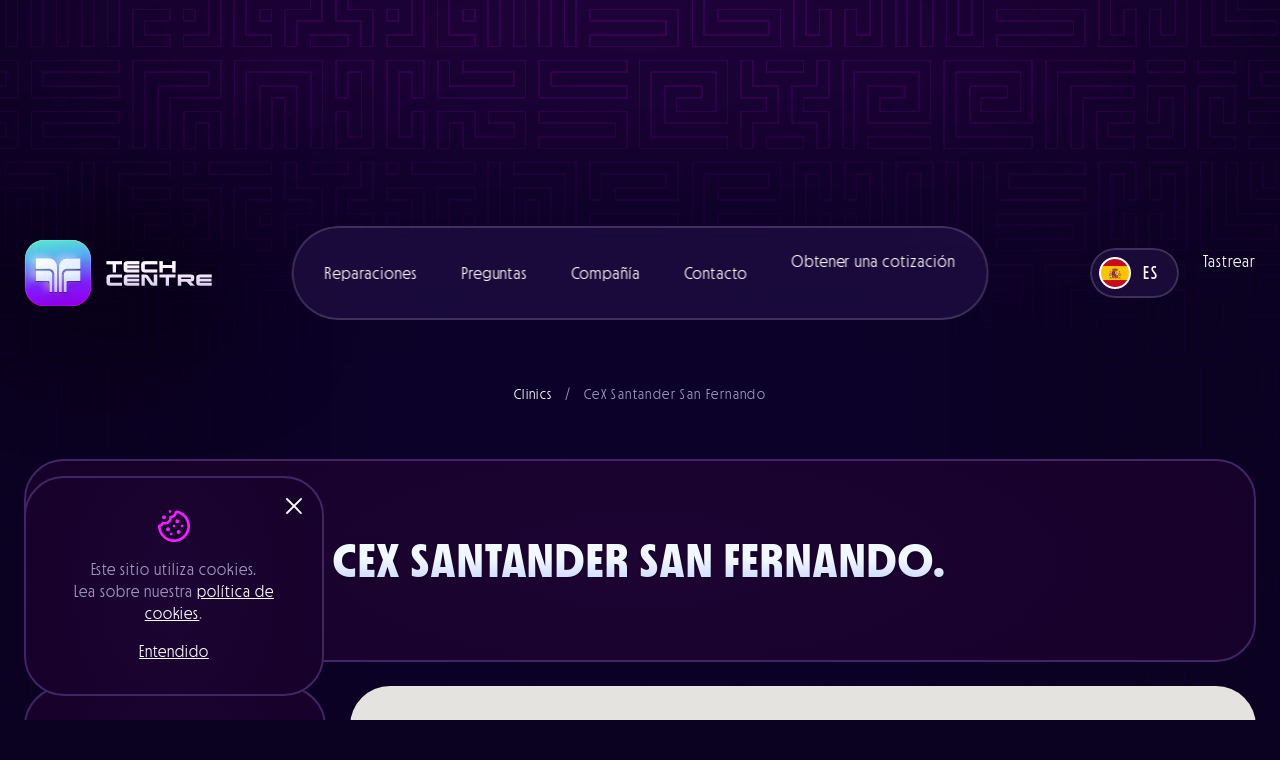

--- FILE ---
content_type: text/html; charset=UTF-8
request_url: http://es.techcentre.com/clinics/cex-santander-san-fernando/
body_size: 6675
content:
<!DOCTYPE html>
<html lang="es" class="no-js ">

	<head>
		<meta charset="UTF-8">
		<meta name="viewport" content="width=device-width, initial-scale=1, minimum-scale=1">
				
<link rel="apple-touch-icon" sizes="180x180" href="http://es.techcentre.com/wp-content/themes/catalyst/favicon/apple-touch-icon.png">
<link rel="icon" type="image/png" sizes="32x32" href="http://es.techcentre.com/wp-content/themes/catalyst/favicon/favicon-32x32.png">
<link rel="icon" type="image/png" sizes="16x16" href="http://es.techcentre.com/wp-content/themes/catalyst/favicon/favicon-16x16.png">
<link rel="manifest" href="http://es.techcentre.com/wp-content/themes/catalyst/favicon/site.webmanifest">
<link rel="mask-icon" href="/safari-pinned-tab.svg" color="#03000d">
<meta name="msapplication-TileColor" content="#03000d">
<meta name="theme-color" content="#03000d">					<script async src="https://www.googletagmanager.com/gtag/js?id=G-95LF3R3YVP"></script>
				<script>
				window.dataLayer = window.dataLayer || [];
				function gtag(){dataLayer.push(arguments);}
				gtag('js', new Date());
				gtag('config', 'G-95LF3R3YVP');
			</script>
					<meta name='robots' content='noindex, nofollow' />

	<!-- This site is optimized with the Yoast SEO plugin v26.8 - https://yoast.com/product/yoast-seo-wordpress/ -->
	<title>CeX Santander San Fernando | Tech Centre</title>
	<meta property="og:locale" content="en_GB" />
	<meta property="og:type" content="article" />
	<meta property="og:title" content="CeX Santander San Fernando | Tech Centre" />
	<meta property="og:url" content="http://es.techcentre.com/clinics/cex-santander-san-fernando/" />
	<meta property="og:site_name" content="Tech Centre" />
	<meta property="article:modified_time" content="2024-03-04T13:35:54+00:00" />
	<meta name="twitter:card" content="summary_large_image" />
<br />
<b>Warning</b>:  Trying to access array offset on value of type bool in <b>/www/cexclinic_482/public/wp-content/themes/catalyst/includes/functions/seo.php</b> on line <b>11</b><br />
<br />
<b>Warning</b>:  Attempt to read property "slug" on null in <b>/www/cexclinic_482/public/wp-content/themes/catalyst/includes/functions/seo.php</b> on line <b>11</b><br />
<br />
<b>Warning</b>:  Trying to access array offset on value of type bool in <b>/www/cexclinic_482/public/wp-content/themes/catalyst/includes/functions/seo.php</b> on line <b>12</b><br />
<br />
<b>Warning</b>:  Attempt to read property "name" on null in <b>/www/cexclinic_482/public/wp-content/themes/catalyst/includes/functions/seo.php</b> on line <b>12</b><br />
	<script type="application/ld+json" class="yoast-schema-graph">{"@context":"https://schema.org","@graph":[{"@type":"WebPage","@id":"http://es.techcentre.com/clinics/cex-santander-san-fernando/","url":"http://es.techcentre.com/clinics/cex-santander-san-fernando/","name":"CeX Santander San Fernando | Tech Centre","isPartOf":{"@id":"https://es.techcentre.com/#website"},"datePublished":"2024-01-31T21:02:40+00:00","dateModified":"2024-03-04T13:35:54+00:00","breadcrumb":{"@id":"http://es.techcentre.com/clinics/cex-santander-san-fernando/#breadcrumb"},"inLanguage":"en-GB","potentialAction":[{"@type":"ReadAction","target":["http://es.techcentre.com/clinics/cex-santander-san-fernando/"]}]},{"@type":"BreadcrumbList","@id":"http://es.techcentre.com/clinics/cex-santander-san-fernando/#breadcrumb","itemListElement":[{"@type":"ListItem","position":1,"name":"Clinics","item":"http://es.techcentre.com/clinics/"},{"@type":"ListItem","position":2,"name":"CeX Santander San Fernando"}]},{"@type":"WebSite","@id":"https://es.techcentre.com/#website","url":"https://es.techcentre.com/","name":"Tech Centre","description":"Smartphone, Games Console and Tablet Repairs","potentialAction":[{"@type":"SearchAction","target":{"@type":"EntryPoint","urlTemplate":"https://es.techcentre.com/?s={search_term_string}"},"query-input":{"@type":"PropertyValueSpecification","valueRequired":true,"valueName":"search_term_string"}}],"inLanguage":"en-GB"}]}</script>
	<!-- / Yoast SEO plugin. -->


<style id='wp-img-auto-sizes-contain-inline-css' type='text/css'>
img:is([sizes=auto i],[sizes^="auto," i]){contain-intrinsic-size:3000px 1500px}
/*# sourceURL=wp-img-auto-sizes-contain-inline-css */
</style>
<link rel='stylesheet' id='styles-css' href='http://es.techcentre.com/wp-content/themes/catalyst/dist/css/app.css?ver=6.0.6' type='text/css' media='all' />
<link rel='stylesheet' id='style-print-css' href='http://es.techcentre.com/wp-content/themes/catalyst/dist/css/print.css' type='text/css' media='print' />
<script type="text/javascript" src="http://es.techcentre.com/wp-includes/js/jquery/jquery.min.js?ver=3.7.1" id="jquery-core-js"></script>
<script type="text/javascript" src="http://es.techcentre.com/wp-includes/js/jquery/jquery-migrate.min.js?ver=3.4.1" id="jquery-migrate-js"></script>

		<!-- Simple Analytics event object setup -->
		<script>window.sa_event=window.sa_event||function(){var a=[].slice.call(arguments);window.sa_event.q?window.sa_event.q.push(a):window.sa_event.q=[a]};</script>
	</head>

	<body class="wp-singular clinics-template-default single single-clinics postid-2125 wp-theme-catalyst preload siteLang-es">
		<div class="bg-glow">
  <div class="bg-glow_cursor"></div>
  <div class="bg-glow_header"></div>
  <div class="bg-glow_haze"></div>
</div>
<div class="bg-glow_footer"></div>				<main id="app">
			

<header id="header">
	<div class="wrapper">
		<div class="header-inner">
			<div class="company-logo">
				<a href="http://es.techcentre.com" title="Tech Centre">
					<img src="http://es.techcentre.com/wp-content/themes/catalyst/assets/images/logo-w-text.svg" alt="Tech Centre" class="logo">
				</a>
			</div>

			<div class="header-content-wrapper">
				<nav class="header-navigation-container"><ul id="header-navigation" class="menu align-menu"><li class="menu-item menu-item-type-post_type menu-item-object-page menu-item-has-children menu-item-322 parent-menu-item" style="--delay: 0"><a class="menu-link" href="http://es.techcentre.com/reparaciones/"><span>Reparaciones</span><span class='sub-menu-toggle' data-drawer='0'></span></a>
<div class='submenu-drawer' id='submenu-drawer-0'>
	<ul class='submenu'>
	<li class="menu-item menu-item-type-post_type menu-item-object-page menu-item-1041 sub-menu-item" style="--delay: 0"><a class="menu-link" href="http://es.techcentre.com/reparaciones/reparaciones-de-consolas-de-juegos/"><span>Consolas</span></a></li>
	<li class="menu-item menu-item-type-post_type menu-item-object-page menu-item-1249 sub-menu-item" style="--delay: 1"><a class="menu-link" href="http://es.techcentre.com/reparaciones-de-consolas-portatiles/"><span>Portátiles</span></a></li>
	<li class="menu-item menu-item-type-post_type menu-item-object-page menu-item-1248 sub-menu-item" style="--delay: 2"><a class="menu-link" href="http://es.techcentre.com/reparaciones/reparaciones-de-controladores/"><span>Mandos</span></a></li>
	</ul>
</div>
</li>
<li class="menu-item menu-item-type-post_type menu-item-object-page menu-item-323 parent-menu-item" style="--delay: 3"><a class="menu-link" href="http://es.techcentre.com/preguntas/"><span>Preguntas</span></a></li>
<li class="menu-item menu-item-type-custom menu-item-object-custom menu-item-has-children menu-item-1785 parent-menu-item" style="--delay: 4"><a class="menu-link" href="#"><span>Compañía</span><span class='sub-menu-toggle' data-drawer='1'></span></a>
<div class='submenu-drawer' id='submenu-drawer-1'>
	<ul class='submenu'>
	<li class="menu-item menu-item-type-post_type menu-item-object-page menu-item-321 sub-menu-item" style="--delay: 0"><a class="menu-link" href="http://es.techcentre.com/sobre-nosotros/"><span>Acerca de</span></a></li>
	<li class="menu-item menu-item-type-post_type menu-item-object-page menu-item-1786 sub-menu-item" style="--delay: 1"><a class="menu-link" href="http://es.techcentre.com/equipo/"><span>Equipo</span></a></li>
	<li class="menu-item menu-item-type-post_type menu-item-object-page menu-item-1787 sub-menu-item" style="--delay: 2"><a class="menu-link" href="http://es.techcentre.com/noticias/"><span>Noticias</span></a></li>
	</ul>
</div>
</li>
<li class="menu-item menu-item-type-post_type menu-item-object-page menu-item-324 parent-menu-item" style="--delay: 3"><a class="menu-link" href="http://es.techcentre.com/contacto/"><span>Contacto</span></a></li>
<li class="menu-item menu-item-type-post_type menu-item-object-page menu-item-325 get-a-quote parent-menu-item" style="--delay: 4"><a class="menu-link button quote-button-1" href="http://es.techcentre.com/get-a-quote/"><span>Obtener una cotización</span></a></li>
</ul></nav>				<span class="nav-line"></span>
			</div>

						<div class="header-right">
				
<div class="lang-toggle" data-selected-flag="spanish-flag">
	<p class="lang-selected"><span>ES</span></p>

	<div class="lang-dropdown">
		<ul class="lang-list">
			<li class="lang-item" data-flag="uk-flag">
				<a href="https://techcentre.com/"><span>UK</span></a>
			</li>
			<li class="lang-item" data-flag="spanish-flag">
				<a href="https://es.techcentre.com/"><span>ES</span></a>
			</li>
		</ul>
	</div>
</div>
								<a href="http://es.techcentre.com/tracking/" class="button track-button tracking">Tastrear</a>
							</div>
			
		</div>
	</div>
</header>

<div class="header-spacer"></div>
			<div id="body-content">
<div class="wrapper"><p id="breadcrumbs" class="body-small-light"><span><span><a href="http://es.techcentre.com/clinics/">Clinics</a></span> / <span class="breadcrumb_last" aria-current="page">CeX Santander San Fernando</span></span></p></div>
<section class="clinic block-spacing" itemscope="" itemtype="http://schema.org/LocalBusiness">
	<div class="wrapper">
		<div class="grid no-col-margins">
			<div class="col-12 col-lg-10 offset-lg lg-by-1">

				<div class="heading-box">
					<h1 class="medium-heading gradient-text">CeX Santander San Fernando.</h1>
				</div>

				<div class="clinic-location-content">
					<div class="left-col">
						<div class="address" itemscope="" itemtype="http://schema.org/PostalAddress">
							<p class="heading body-large-bold">Address:</p>
							<span itemprop="streetAddress" class="address-part">Calle San Fernando 72</span><br><span itemprop="addressLocality" class="address-part">Santander</span><br><span itemprop="addressRegion" class="address-part">Cantabria</span><br><span itemprop="postalCode" class="address-part">39010</span>						</div>
						<div class="opening-hours">
							<p class="heading body-large-bold">Opening Hours:</p>
							<ul><br />
<b>Warning</b>:  preg_match_all(): Compilation failed: unmatched closing parenthesis at offset 218 in <b>/www/cexclinic_482/public/wp-content/themes/catalyst/includes/functions/wpimportall/import-functions.php</b> on line <b>125</b><br />
<br />
<b>Warning</b>:  Trying to access array offset on value of type null in <b>/www/cexclinic_482/public/wp-content/themes/catalyst/includes/functions/wpimportall/import-functions.php</b> on line <b>128</b><br />
<br />
<b>Warning</b>:  foreach() argument must be of type array|object, null given in <b>/www/cexclinic_482/public/wp-content/themes/catalyst/includes/functions/wpimportall/import-functions.php</b> on line <b>128</b><br />
</ul>						</div>
					</div>
					<div class="right-col">
												<script src="https://maps.googleapis.com/maps/api/js?key=AIzaSyD04XmE95lDjtuhC0zBHfjJnNOJrd-msKQ&callback=Function.prototype"></script>
						<div class="clinic-map" data-zoom="16">
							<div class="marker" data-lat="43.4590711" data-lng="-3.825399"></div>
						</div>
											</div>
				</div>

				<div class="clinic-main-content">
					<div class="clinic-content left-col">
						<h2>Console, Smartphone And Tablet Repairs At CeX Santander San Fernando.</h2>
<p>Does Your Console Need A Repair?</p>
<h3>Get your device repaired through CeX Santander San Fernando.</h3>
<p>Our expert team of engineers and technicians have been repairing consoles, smartphones and tablets for years and there&#8217;s nothing they&#8217;ve not seen before. With over 250,000 repairs made to-date, you can be sure that your device is in safe hands. We specialise in fixing your broken tech such as; Smartphones, Games Consoles and Tablets.</p>
<p>As well as our experience, we also offer a 2-year warranty on all non-water damaged CeX Clinic repairs and a &#8220;no fix, no fee&#8221; promise. So if we can not repair your device, it costs you nothing. Getting your device repaired is easy, just visit CeX Santander San Fernando. and we will do the rest.</p>
					</div>

										<div class="clinic-sidebar right-col">
																					<h3>Console Repairs</h3>
																																				<ul class="unstyled-list">
																														<li><a href="http://es.techcentre.com/reparaciones/reparaciones-de-consolas-de-juegos/sony/">Sony Playstation</a></li>
																																								<li><a href="http://es.techcentre.com/reparaciones/reparaciones-de-consolas-de-juegos/">Microsoft Xbox</a></li>
																																								<li><a href="http://es.techcentre.com/reparaciones/reparaciones-de-consolas-de-juegos/">Nintendo</a></li>
																											</ul>
																																				<h3>We Repair</h3>
																												<ul class="repair-list">
																											<li>HDMI Port</li>
																			<li>Hard Drive</li>
																			<li>Disk Drive</li>
																			<li>Laser</li>
																			<li>Power Supplies</li>
																			<li>Overheating</li>
																			<li>Controller Not Connecting</li>
																									</ul>
																		</div>
									</div>

			</div>
		</div>
	</div>
</section>


<section class="brand-card-block block-spacing centre-text">
	<div class="wrapper">
		<div class="grid no-col-margins">
			<div class="col-12 col-lg-10 offset-lg lg-by-1">

								<div class="content-wrap-lg">
									</div>

				<br />

					<div class="cards">



					<a href="/get-a-quote/?deviceType=console" class="card option" alt="Console">

						<div class="asset-wrap">
						<img
							class="asset"
							src="/wp-content/themes/catalyst/assets/images/quote-module/linework-consoles.png"
							alt="Console"
						/>
						</div>
						<p class="card-heading xxs-heading">
							Console						</p>

			</a>
						<a href="/get-a-quote/?deviceType=controller" class="card option" alt="Controller">

						<div class="asset-wrap">
						<img
							class="asset"
							src="/wp-content/themes/catalyst/assets/images/quote-module/linework-controller.png"
							alt="Controller"
						/>
						</div>
						<p class="card-heading xxs-heading">
							Controller						</p>

			</a>
						<a href="/get-a-quote/?deviceType=handheld-console" class="card option" alt="Handheld Console">

						<div class="asset-wrap">
						<img
							class="asset"
							src="/wp-content/themes/catalyst/assets/images/quote-module/linework-switch.png"
							alt="Handheld Console"
						/>
						</div>
						<p class="card-heading xxs-heading">
							Handheld Console						</p>

			</a>
						<a href="/get-a-quote/?deviceType=vr" class="card option" alt="VR">

						<div class="asset-wrap">
						<img
							class="asset"
							src="/wp-content/themes/catalyst/assets/images/quote-module/linework-vr.png"
							alt="VR"
						/>
						</div>
						<p class="card-heading xxs-heading">
							VR						</p>

			</a>
				</div>
	
			</div>
		</div>
	</div>
</section>

			</div> 
			
<div class="divider divider-style-1">
	<span class="left-line"></span>
	<span class="center-logo"></span>
	<span class="right-line"></span>
</div>
			<footer id="footer">
				<div class="wrapper">
					<div class="footer-inner">
						<div class="left-col">
							<img src="http://es.techcentre.com/wp-content/themes/catalyst/assets/images/tech-centre-logo.svg" alt="" class="footer-logo">
							<span class="repair-status accepting">Aceptando Reparaciones</span>
							
<div class="social-links">
	<a class="social-button" href="https://www.facebook.com/profile.php?id=61554982604266" target="_blank"><img src="http://es.techcentre.com/wp-content/themes/catalyst/assets/images/icons/facebook.svg" alt="Facebook"></a><a class="social-button" href="https://twitter.com/CeXClinic" target="_blank"><img src="http://es.techcentre.com/wp-content/themes/catalyst/assets/images/icons/x-logo.svg" alt="X"></a><a class="social-button" href="https://www.instagram.com/techcentre_uk/" target="_blank"><img src="http://es.techcentre.com/wp-content/themes/catalyst/assets/images/icons/instagram.svg" alt="Instagram"></a></div>

							<p>Llámanos ahora al <a href="tel:+44845 6076858" class="gradient-text-sundown">0845 6076858</a></p>
							<p>o envíanos un correo electrónico <a href="mailto:support@techcentre.co.uk" class="gradient-text-sundown">support@techcentre.co.uk</a></p>
						</div>
						<div class="right-col">

									<div class="widget">
		<nav>
			<ul>
										<li><p class="widget-heading">Compañía</p></li>
																					<li><a href="http://es.techcentre.com/sobre-nosotros/">Sobre Nosotros</a></li>
																									<li><a href="http://es.techcentre.com/tiendas/">Localizador de Tiendas</a></li>
																									<li><a href="http://es.techcentre.com/contacto/">Contacto</a></li>
											</ul>
	</nav>
	</div>
										<div class="widget">
		<nav>
			<ul>
										<li><p class="widget-heading">Recursos</p></li>
																					<li><a href="http://es.techcentre.com/preguntas/">Preguntas</a></li>
																									<li><a href="http://es.techcentre.com/reparaciones/">Reparaciones</a></li>
																									<li><a href="http://es.techcentre.com/reparaciones/reparaciones-de-consolas-de-juegos/">Reparaciones de consolas de juegos</a></li>
											</ul>
	</nav>
	</div>
										<div class="widget">
		<nav>
			<ul>
										<li><p class="widget-heading">Legal</p></li>
																					<li><a href="http://es.techcentre.com/terminos-y-condiciones/">Términos y condiciones</a></li>
											</ul>
	</nav>
	</div>
	
							<p class="copyright">
								<span>&copy; Derechos de autor de Remedy Tech Centre Ltd. Todos los derechos reservados</span>
								<a href="https://uk.webuy.com/" target="_blank" class="gradient-text-sundown">Parte de la familia CeX</a>
							</p>
							
						</div>
					</div>

				</div>
			</footer>

			
<div id="consent-popup" class="hidden">
	<a class="close-consent" aria-label="Close"><svg xmlns="http://www.w3.org/2000/svg" viewBox="0 0 48 48"><path d="M29.4,25.5L27.9,24l1.5-1.5L47.2,4.7C47.7,4.2,48,3.5,48,2.8s-0.3-1.4-0.8-1.9C46.6,0.3,45.9,0,45.2,0c-0.7,0-1.4,0.3-1.9,0.8L25.5,18.6L24,20.1l-1.5-1.5L4.7,0.8C4.2,0.3,3.5,0,2.8,0S1.4,0.3,0.8,0.8C0.3,1.4,0,2.1,0,2.8s0.3,1.4,0.8,1.9l17.7,17.7l1.5,1.5l-1.5,1.5L0.8,43.3C0.3,43.8,0,44.5,0,45.2c0,0.7,0.3,1.4,0.8,1.9C1.4,47.7,2.1,48,2.8,48c0.7,0,1.4-0.3,1.9-0.8l17.7-17.7l1.5-1.5l1.5,1.5l17.7,17.7c0.5,0.5,1.2,0.8,1.9,0.8c0.7,0,1.4-0.3,1.9-0.8c1-1.1,1-2.8,0-3.9L29.4,25.5z"></path></svg></a>
	<div class="icon"><svg xmlns="http://www.w3.org/2000/svg" viewBox="0 0 48 48"><path d="M48 22.7v2.9c0 .1-.1.3-.1.4-.2 1.4-.4 2.7-.7 4.1-2.2 9-10 16.1-19.1 17.6-.9.1-1.8.2-2.6.4h-3c-.1 0-.3-.1-.4-.1-3-.2-5.8-.9-8.4-2.3C6.4 42 1.9 36.2.4 28.2c-.2-.8-.2-1.7-.4-2.5v-2.3c.3-.9.9-1.4 1.9-1.7 1.6-.5 2.8-1.5 3.7-2.9.7-1.2 1.5-1.5 2.9-1.1 1.1.4 2.3.5 3.4.2 3.4-.7 5.3-4 4.9-6.8-.2-1.4.6-2.2 2-2.4.9-.1 1.7-.3 2.5-.7 1.7-.8 2.8-2.3 3.3-4.1C25 2.2 26.3 1 28 .8c1-.1 2 .2 3 .5 9.1 3 14.7 9.3 16.6 18.7.2.9.3 1.8.4 2.7zM28.5 4.8c-.1.2-.1.3-.1.4-1.1 3.6-3.5 6-7.1 7.1-.4.1-.5.3-.6.7-.9 5.9-6 9.7-11.9 8.8-.3 0-.5 0-.7.3-1 1.2-2.2 2.2-3.6 2.8-.4.2-.5.4-.5.7.2 1.8.5 3.6 1.2 5.4 4.2 11.4 17.7 16.4 28.3 10.6 7.2-3.9 11.3-11.7 10.3-19.9-.8-6.8-4.4-11.8-10.4-15.1-1.5-.8-3.2-1.4-4.9-1.8zM18.5 0c.1.1.2.1.3.2.9.4 1.4 1.3 1.2 2.3-.2.9-1 1.6-2 1.6-.9 0-1.8-.7-2-1.6-.2-1 .3-1.9 1.2-2.3.1 0 .2-.1.3-.2h1zM9 14c-1.7 0-3-1.4-3-3s1.4-3 3-3c1.7 0 3 1.4 3 3 0 1.7-1.3 3-3 3z"/><path d="M32 17c0 1.7-1.4 3-3.1 2.9-1.6 0-3-1.4-2.9-3 0-1.7 1.4-3 3-3 1.7.1 3 1.5 3 3.1zM15 32c-1.6 0-3-1.3-3-3s1.3-3.1 3-3c1.6 0 3 1.4 3 3 0 1.7-1.3 3-3 3zM28 33c0-1.7 1.3-3 3-3s3 1.4 3 3-1.3 3-3 3c-1.6 0-3-1.3-3-3zM26 24c0 1.1-.9 2-2 2s-2-.9-2-2 .9-2 2-2 2 .9 2 2zM38 24c0 1.1-.9 2-2 2s-1.9-.9-2-2c0-1.1.9-2 2-2s2 .9 2 2zM20 38c-1.1 0-2-.9-2-2s.9-2 2-2 2 .9 2 2-.9 2-2 2z"/></svg></div>
	<div class="cookie-content">
		<p>
			Este sitio utiliza cookies.			<br>
			Lea sobre nuestra <a href="http://es.techcentre.com/terminos-y-condiciones/" target="_blank" rel="nofollow">política de cookies</a>.</p>
	</div>
	<a id="accept" class="button" role="button" href="#">Entendido</a>
</div>
			
<div class="mobile-nav">
  <div class="mobile-nav-inner">
      
    <div class="mobile-header-wrap">
      <div class="company-logo">
        <a href="http://es.techcentre.com" title="Tech Centre">
          <img src="http://es.techcentre.com/wp-content/themes/catalyst/assets/images/logo-w-text.svg" alt="Tech Centre" class="logo">
        </a>
      </div>

      
<div class="lang-toggle" data-selected-flag="spanish-flag">
	<p class="lang-selected"><span>ES</span></p>

	<div class="lang-dropdown">
		<ul class="lang-list">
			<li class="lang-item" data-flag="uk-flag">
				<a href="https://techcentre.com/"><span>UK</span></a>
			</li>
			<li class="lang-item" data-flag="spanish-flag">
				<a href="https://es.techcentre.com/"><span>ES</span></a>
			</li>
		</ul>
	</div>
</div>    </div>


    <nav class="mobile-navigation-container"><ul id="mobile-navigation" class="menu mobile-nav-menu"><li class="menu-item menu-item-type-post_type menu-item-object-page menu-item-has-children menu-item-322 parent-menu-item" style="--delay: 0"><a class="menu-link" href="http://es.techcentre.com/reparaciones/"><span>Reparaciones</span><span class='sub-menu-toggle' data-drawer='0'></span></a>
<div class='submenu-drawer' id='submenu-drawer-0'>
	<ul class='submenu'>
	<li class="menu-item menu-item-type-post_type menu-item-object-page menu-item-1041 sub-menu-item" style="--delay: 0"><a class="menu-link" href="http://es.techcentre.com/reparaciones/reparaciones-de-consolas-de-juegos/"><span>Consolas</span></a></li>
	<li class="menu-item menu-item-type-post_type menu-item-object-page menu-item-1249 sub-menu-item" style="--delay: 1"><a class="menu-link" href="http://es.techcentre.com/reparaciones-de-consolas-portatiles/"><span>Portátiles</span></a></li>
	<li class="menu-item menu-item-type-post_type menu-item-object-page menu-item-1248 sub-menu-item" style="--delay: 2"><a class="menu-link" href="http://es.techcentre.com/reparaciones/reparaciones-de-controladores/"><span>Mandos</span></a></li>
	</ul>
</div>
</li>
<li class="menu-item menu-item-type-post_type menu-item-object-page menu-item-323 parent-menu-item" style="--delay: 3"><a class="menu-link" href="http://es.techcentre.com/preguntas/"><span>Preguntas</span></a></li>
<li class="menu-item menu-item-type-custom menu-item-object-custom menu-item-has-children menu-item-1785 parent-menu-item" style="--delay: 4"><a class="menu-link" href="#"><span>Compañía</span><span class='sub-menu-toggle' data-drawer='1'></span></a>
<div class='submenu-drawer' id='submenu-drawer-1'>
	<ul class='submenu'>
	<li class="menu-item menu-item-type-post_type menu-item-object-page menu-item-321 sub-menu-item" style="--delay: 0"><a class="menu-link" href="http://es.techcentre.com/sobre-nosotros/"><span>Acerca de</span></a></li>
	<li class="menu-item menu-item-type-post_type menu-item-object-page menu-item-1786 sub-menu-item" style="--delay: 1"><a class="menu-link" href="http://es.techcentre.com/equipo/"><span>Equipo</span></a></li>
	<li class="menu-item menu-item-type-post_type menu-item-object-page menu-item-1787 sub-menu-item" style="--delay: 2"><a class="menu-link" href="http://es.techcentre.com/noticias/"><span>Noticias</span></a></li>
	</ul>
</div>
</li>
<li class="menu-item menu-item-type-post_type menu-item-object-page menu-item-324 parent-menu-item" style="--delay: 3"><a class="menu-link" href="http://es.techcentre.com/contacto/"><span>Contacto</span></a></li>
<li class="menu-item menu-item-type-post_type menu-item-object-page menu-item-325 get-a-quote parent-menu-item" style="--delay: 4"><a class="menu-link button quote-button-1" href="http://es.techcentre.com/get-a-quote/"><span>Obtener una cotización</span></a></li>
</ul></nav>
    <div class="mobile-nav-footer">
      <p>Llámanos ahora al <a href="tel:+44845 6076858" class="gradient-text-sundown">0845 6076858</a></p>

      <p>o envíanos un correo electrónico <a href="email:support@techcentre.co.uk" class="gradient-text-sundown">support@techcentre.co.uk</a></p>

      <p>Parte de la familia CeX</p>
    </div>
  </div>
</div>

<div class="mobile-fixed">
	<div class="mobile-fixed-pill">
		<a href="http://es.techcentre.com/tracking/" class="button track-button">Tastrear</a>

		<a href="/get-a-quote/" class="button quote-button-1">Cotización</a>
	</div>

  <div class="mobile-fixed-button">
    <button class="unstyled-button">
      <svg xmlns="http://www.w3.org/2000/svg" viewBox="0 0 60 60">
  <g class="--open">
    <path d="M14 14h32v12H14Z"/>
    <path d="M14 30h32v8H14Z"/>
    <path d="M14 42h32v4H14Z"/>
  </g>
  <g class="--close">
    <path d="m45.11221356 43.69878644-29.6984848-29.69848481-1.41421357 1.41421356L43.698 45.113Z"/>
    <path d="m43.69878644 13.99978644-29.69848481 29.6984848 1.41421356 1.41421357L45.113 15.414Z"/>
  </g>
</svg>    </button>
  </div>
</div>
		</main> <!--#app-->
		
		<script type="speculationrules">
{"prefetch":[{"source":"document","where":{"and":[{"href_matches":"/*"},{"not":{"href_matches":["/wp-*.php","/wp-admin/*","/wp-content/uploads/*","/wp-content/*","/wp-content/plugins/*","/wp-content/themes/catalyst/*","/*\\?(.+)"]}},{"not":{"selector_matches":"a[rel~=\"nofollow\"]"}},{"not":{"selector_matches":".no-prefetch, .no-prefetch a"}}]},"eagerness":"conservative"}]}
</script>
<script type="text/javascript" id="scripts-js-extra">
/* <![CDATA[ */
var routingData = {"jsonURL":"http://es.techcentre.com/wp-json/wp/v2/pages/","siteURL":"http://es.techcentre.com","dataID":"2125"};
//# sourceURL=scripts-js-extra
/* ]]> */
</script>
<script type="text/javascript" defer src="http://es.techcentre.com/wp-content/themes/catalyst/dist/js/app.js?ver=6.0.6" id="scripts-js"></script>
	</body>
</html>

--- FILE ---
content_type: text/css; charset=UTF-8
request_url: http://es.techcentre.com/wp-content/themes/catalyst/dist/css/app.css?ver=6.0.6
body_size: 22584
content:
/*! normalize.css v8.0.1 | MIT License | github.com/necolas/normalize.css */html{line-height:1.15;-webkit-text-size-adjust:100%}body{margin:0}main{display:block}h1{font-size:2em;margin:.67em 0}hr{box-sizing:content-box;height:0;overflow:visible}pre{font-family:monospace,monospace;font-size:1em}a{background-color:rgba(0,0,0,0)}abbr[title]{border-bottom:none;text-decoration:underline;text-decoration:underline dotted}b,strong{font-weight:bolder}code,kbd,samp{font-family:monospace,monospace;font-size:1em}small{font-size:80%}sub,sup{font-size:75%;line-height:0;position:relative;vertical-align:baseline}sub{bottom:-0.25em}sup{top:-0.5em}img{border-style:none}button,input,optgroup,select,textarea{font-family:inherit;font-size:100%;line-height:1.15;margin:0}button,input{overflow:visible}button,select{text-transform:none}button,[type=button],[type=reset],[type=submit]{-webkit-appearance:button}button::-moz-focus-inner,[type=button]::-moz-focus-inner,[type=reset]::-moz-focus-inner,[type=submit]::-moz-focus-inner{border-style:none;padding:0}button:-moz-focusring,[type=button]:-moz-focusring,[type=reset]:-moz-focusring,[type=submit]:-moz-focusring{outline:1px dotted ButtonText}fieldset{padding:.35em .75em .625em}legend{box-sizing:border-box;color:inherit;display:table;max-width:100%;padding:0;white-space:normal}progress{vertical-align:baseline}textarea{overflow:auto}[type=checkbox],[type=radio]{box-sizing:border-box;padding:0}[type=number]::-webkit-inner-spin-button,[type=number]::-webkit-outer-spin-button{height:auto}[type=search]{-webkit-appearance:textfield;outline-offset:-2px}[type=search]::-webkit-search-decoration{-webkit-appearance:none}::-webkit-file-upload-button{-webkit-appearance:button;font:inherit}details{display:block}summary{display:list-item}template{display:none}[hidden]{display:none}:root{--menu-offset: 0}@font-face{font-display:swap;font-family:"Nichrome";font-style:normal;font-weight:300;src:url("../../assets/fonts/MDNichrome-Light.woff2") format("woff2"),url("../../assets/fonts/MDNichrome-Light.woff") format("woff")}@font-face{font-display:swap;font-family:"Nichrome";font-style:normal;font-weight:400;src:url("../../assets/fonts/MDNichrome-Regular.woff2") format("woff2"),url("../../assets/fonts/MDNichrome-Regular.woff") format("woff")}@font-face{font-display:swap;font-family:"Nichrome";font-style:normal;font-weight:700;src:url("../../assets/fonts/MDNichrome-Bold.woff2") format("woff2"),url("../../assets/fonts/MDNichrome-Bold.woff") format("woff")}.screen-reader-text{border:0;clip:rect(1px, 1px, 1px, 1px);clip-path:inset(50%);height:1px;margin:-1px;overflow:hidden;padding:0;position:absolute;width:1px;word-wrap:normal !important}.screen-reader-text.skip-link{margin:5px}.screen-reader-text.skip-link:focus{color:currentColor}.screen-reader-text:focus{background-color:#fff;border-radius:0;box-shadow:0 0 2px 2px rgba(22,22,22,.6);clip:auto;clip-path:none;display:block;font-size:1.7rem;font-weight:bold;height:auto;left:5px;line-height:normal;padding:15px 23px 14px;text-decoration:none;top:5px;width:auto;z-index:100000}[data-whatinput=mouse] *:focus,[data-whatinput=touch] *:focus{outline:none}[data-whatinput=keyboard] a:focus,[data-whatinput=keyboard] input:focus,[data-whatinput=keyboard] button:focus,[data-whatinput=keyboard] select:focus,[data-whatinput=keyboard] textarea:focus,[data-whatinput=keyboard] div[tabindex]:focus{opacity:1}[data-whatinput=keyboard] .global-link{transition:none}[data-whatinput=keyboard] a.global-link:focus{outline-offset:5px;outline-style:solid;outline-width:4px;transition:outline-offset .25s ease}a.is-external-link.global-link::after,a.is-external-link.no-external-link-indicator::after{display:none}@media(prefers-reduced-motion: no-preference){:focus,*:focus,[data-whatinput=keyboard] :focus,[data-whatinput=keyboard] a:focus{outline-offset:5px;transition:outline-offset .25s ease}}*,*:after,*:before{-webkit-box-sizing:border-box;-moz-box-sizing:border-box;box-sizing:border-box}html{font-size:62.5%}html,body{-webkit-font-smoothing:antialiased;margin:0;padding:0;max-width:100%;width:100%}body{position:relative;display:block;max-width:100%;width:100%;background-color:#fff;opacity:1;word-wrap:break-word;z-index:1;overflow-x:hidden !important}.container:after,.row:after,.u-cf{content:"";display:table;clear:both}svg{max-width:100%}[class*=wp-image]{width:100%}div#wpadminbar{top:auto;bottom:0;position:fixed;box-shadow:0 0 0 1px #1a1a1a;background-color:rgba(26,26,26,.6);background:linear-gradient(to bottom, rgba(26, 26, 26, 0.6) 0%, #1a1a1a 100%);backdrop-filter:blur(10px)}div#wpadminbar .ab-sub-wrapper{bottom:32px}@media screen and (max-width: 782px){div#wpadminbar .ab-sub-wrapper{bottom:46px}}html[lang].logged-in{margin-top:0 !important;margin-bottom:32px !important}@media screen and (max-width: 782px){html[lang].logged-in{margin-bottom:46px !important}}img{display:block;max-width:100%;width:auto;height:auto;margin:0 auto}ul{list-style:disc inside}ol{list-style:decimal inside}li{margin-bottom:8px}ol,ul{padding-left:0;padding-left:0;margin-top:0;margin-bottom:32px}ol li:last-of-type,ul li:last-of-type{margin-bottom:0}ol.unstyled-list,ul.unstyled-list{list-style:none}ul ul,ul ol,ol ol,ol ul{font-size:100%;margin:1rem 0 1rem 3rem}code{padding:.2rem .5rem;margin:0 .2rem;font-size:90%;white-space:nowrap;background:#f1f1f1;border:1px solid #e1e1e1;border-radius:4px}pre>code{display:block;padding:1rem 1.5rem;white-space:pre}button,.button{margin-bottom:24px}input,textarea,select,fieldset{margin-bottom:24px}pre,blockquote,dl,figure,table,ul,ol,form{margin-bottom:32px}blockquote{margin:0;margin-bottom:12px;font-size:1.8em;line-height:1.4em;color:#422566}blockquote p:first-of-type::before{content:open-quote}blockquote p:last-of-type{margin-bottom:0}blockquote p:last-of-type::after{content:close-quote}.quote-by::before{content:"—";position:relative;padding-right:8px}.full-width{width:100%;box-sizing:border-box}.max-full-width{max-width:100%;box-sizing:border-box}.pull-right{float:right}.pull-left{float:left}.blockify{position:relative;display:block}.inline-blockify{position:relative;display:inline-block;margin-left:12px}.table{position:relative;display:table;width:100%}.table .vertical-align{position:relative;display:table-cell;vertical-align:middle;width:100%}.full-bleed{left:50%;margin-left:-50vw;margin-right:-50vw;max-width:100vw;position:relative;right:50%;width:100vw}hr{margin-top:24px;margin-bottom:24px;border-width:0;border-top:2px solid #a09bc2}button#catapultCookie{line-height:20px}.no-margin{margin:0 auto}.show-on-mobile{display:none;visibility:hidden;opacity:0}.swiper-button-next.swiper-button-disabled,.swiper-button-prev.swiper-button-disabled{opacity:0;display:none}a{color:#fff;opacity:1;transition:all .4s cubic-bezier(0.25, 0.46, 0.45, 0.94);outline:0}a:focus,a:active{color:#3ce1ed;opacity:1;transition:all .4s cubic-bezier(0.25, 0.46, 0.45, 0.94);outline:0}a:hover{color:#3ce1ed;opacity:1;transition:all .4s cubic-bezier(0.25, 0.46, 0.45, 0.94);outline:0}.centre-text{text-align:center}.responsive-iframe{position:relative;overflow:hidden;width:100%}.responsive-iframe::before{content:"";display:block;padding-top:56.25%}.responsive-iframe iframe{position:absolute;top:0;left:0;bottom:0;right:0;width:100%;height:100%}.responsive-iframe.map-iframe::before{padding-top:468px}.posrel{position:relative;overflow:hidden}body{font-weight:300;line-height:1.375em;letter-spacing:.06em;background:#0b0120;color:#a09bc2;font-family:"Nichrome",sans-serif;font-size:16px}body{font-size:16px}@media screen and (min-width: 576px){body{font-size:calc(16px + 0*(100vw - 576px)/724)}}@media screen and (min-width: 1300px){body{font-size:16px}}h1,h2,h3,h4,h5,h6{font-family:"Nichrome",sans-serif;font-weight:400;line-height:1.375em;font-size:32px;margin-top:0;margin-bottom:32px;color:#fff;text-transform:none;word-wrap:break-word;letter-spacing:.06em}h1.no-style-heading,h2.no-style-heading,h3.no-style-heading,h4.no-style-heading,h5.no-style-heading,h6.no-style-heading{color:inherit;font-family:inherit;font-size:inherit;line-height:inherit;font-weight:inherit;margin:inherit}h3,h4,h5,h6{font-size:18px;line-height:1.44em;letter-spacing:.08em;margin-bottom:8px}.xxl-heading,.large-heading,.medium-heading,.small-heading,.xs-heading,.xxs-heading{font-family:"Nichrome",sans-serif;line-height:.84em;font-weight:700;margin-top:0;margin-bottom:.9em;color:#a09bc2;text-transform:uppercase;word-wrap:break-word;letter-spacing:.04em;box-shadow:none}.xxl-heading{font-size:48px}.xxl-heading{font-size:48px}@media screen and (min-width: 576px){.xxl-heading{font-size:calc(48px + 24*(100vw - 576px)/724)}}@media screen and (min-width: 1300px){.xxl-heading{font-size:72px}}.large-heading{font-size:36px}.large-heading{font-size:36px}@media screen and (min-width: 576px){.large-heading{font-size:calc(36px + 28*(100vw - 576px)/724)}}@media screen and (min-width: 1300px){.large-heading{font-size:64px}}.medium-heading{font-size:34px}.medium-heading{font-size:34px}@media screen and (min-width: 576px){.medium-heading{font-size:calc(34px + 14*(100vw - 576px)/724)}}@media screen and (min-width: 1300px){.medium-heading{font-size:48px}}.small-heading{line-height:1em;font-size:32px}.small-heading{font-size:32px}@media screen and (min-width: 576px){.small-heading{font-size:calc(32px + 0*(100vw - 576px)/724)}}@media screen and (min-width: 1300px){.small-heading{font-size:32px}}.xs-heading{font-weight:400;line-height:1.375em;font-size:32px}.xs-heading{font-size:32px}@media screen and (min-width: 576px){.xs-heading{font-size:calc(32px + 0*(100vw - 576px)/724)}}@media screen and (min-width: 1300px){.xs-heading{font-size:32px}}.xxs-heading{line-height:1.77em;font-size:18px}.xxs-heading{font-size:18px}@media screen and (min-width: 576px){.xxs-heading{font-size:calc(18px + 0*(100vw - 576px)/724)}}@media screen and (min-width: 1300px){.xxs-heading{font-size:18px}}.gradient-text{position:relative;overflow:hidden;background:#fff;background:linear-gradient(180deg, #f1f8ff 45.17%, #cfdaff 100%);filter:drop-shadow(0px 1px 1px rgba(0, 0, 0, 0.5));-webkit-background-clip:text;background-clip:text;color:rgba(0,0,0,0);text-rendering:geometricPrecision}.gradient-text-sundown{position:relative;overflow:hidden;background:#fff;background:#f95e7b;background:linear-gradient(135deg, #ffcd18 0%, #f95e7b 48.9%, #f22ee0 100%);filter:drop-shadow(0px 4px 4px #000);-webkit-background-clip:text;background-clip:text;color:rgba(0,0,0,0);text-rendering:geometricPrecision}.gradient-text-nightshade{position:relative;overflow:hidden;background:#fff;background:linear-gradient(135deg, #55ffc0 0%, #54aef3 50.52%, #811cff 100%);-webkit-background-clip:text;background-clip:text;color:rgba(0,0,0,0);text-rendering:geometricPrecision}[class*=body-large-]{font-size:18px;line-height:1.44em}.body-large-light{font-weight:300}.body-large-regular{font-weight:400}.body-large-bold{font-weight:700}[class*=body-small-]{font-size:14px;line-height:1.25em;letter-spacing:.1em}.body-small-light{font-weight:300}.body-small-regular{font-weight:400}.body-small-bold{font-weight:700}[class*=subhead-]{font-size:24px;letter-spacing:.08em;line-height:1.33em}.subhead-light{font-weight:300}.subhead-regular{font-weight:400}.subhead-bold{font-weight:700}.statistic{font-weight:300;letter-spacing:.04em;line-height:1em;position:relative;overflow:hidden;background:#fff;background:#f95e7b;background:linear-gradient(135deg, #ffcd18 0%, #f95e7b 48.9%, #f22ee0 100%);filter:drop-shadow(0px 4px 4px #000);-webkit-background-clip:text;background-clip:text;color:rgba(0,0,0,0);text-rendering:geometricPrecision;font-size:48px}.statistic{font-size:48px}@media screen and (min-width: 576px){.statistic{font-size:calc(48px + 24*(100vw - 576px)/724)}}@media screen and (min-width: 1300px){.statistic{font-size:72px}}p{margin-top:0;margin-bottom:32px;word-wrap:break-word}b,strong,.bold{color:#fff;font-weight:700;font-style:normal}#app form{margin-bottom:0}#app fieldset{border-width:0;padding:0}#app .forminator-custom-form{margin-bottom:0}#app .forminator-custom-form .iti__arrow{display:none}#app .forminator-row{margin-bottom:8px}#app .forminator-row.forminator-row-last{margin-bottom:0}#app .forminator-field{position:relative;display:flex;flex-direction:column;justify-content:flex-start;align-items:flex-start;width:100%;flex-wrap:wrap}#app .forminator-field.forminator-has_error input,#app .forminator-field.forminator-has_error textarea{border-color:#ff256a}#app .forminator-field.forminator-has_error input::-webkit-input-placeholder,#app .forminator-field.forminator-has_error textarea::-webkit-input-placeholder{color:#ff256a}#app .forminator-field.forminator-has_error input:-moz-placeholder,#app .forminator-field.forminator-has_error textarea:-moz-placeholder{color:#ff256a}#app .forminator-field.forminator-has_error input::-moz-placeholder,#app .forminator-field.forminator-has_error textarea::-moz-placeholder{color:#ff256a}#app .forminator-field.forminator-has_error input:-ms-input-placeholder,#app .forminator-field.forminator-has_error textarea:-ms-input-placeholder{color:#ff256a}#app .forminator-field.forminator-has_error input:focus,#app .forminator-field.forminator-has_error textarea:focus{outline:none;border-color:#9721ff;box-shadow:0px 0px 8px 0px #9721ff;transition:.4s cubic-bezier(0.25, 0.46, 0.45, 0.94)}#app .forminator-field.forminator-has_error input[aria-invalid=true],#app .forminator-field.forminator-has_error textarea[aria-invalid=true]{color:#ff256a}#app .forminator-label{color:#fff;font-weight:300;line-height:1.375em;margin-bottom:4px}#app .forminator-label .forminator-required{color:#ff256a}#app .forminator-input,#app .forminator-textarea{background-color:#03000d;border:0;width:100%;border-radius:8px;padding:16px;font-weight:300;letter-spacing:.06em;border:2px solid #422566;color:#fff;margin-bottom:8px;transition:.4s cubic-bezier(0.25, 0.46, 0.45, 0.94);resize:none}#app .forminator-input::-webkit-input-placeholder,#app .forminator-textarea::-webkit-input-placeholder{color:#a09bc2;opacity:.6}#app .forminator-input:-moz-placeholder,#app .forminator-textarea:-moz-placeholder{color:#a09bc2;opacity:.6}#app .forminator-input::-moz-placeholder,#app .forminator-textarea::-moz-placeholder{color:#a09bc2;opacity:.6}#app .forminator-input:-ms-input-placeholder,#app .forminator-textarea:-ms-input-placeholder{color:#a09bc2;opacity:.6}#app .forminator-input:focus,#app .forminator-textarea:focus{outline:none;border-color:#9721ff;box-shadow:0px 0px 8px 0px #9721ff;transition:.4s cubic-bezier(0.25, 0.46, 0.45, 0.94)}#app .forminator-button{width:100%;margin-bottom:0;margin-top:8px}#app .forminator-error-message{position:relative;display:flex;flex-direction:row;justify-content:flex-start;align-items:flex-start;width:100%;flex-wrap:nowrap;color:#fff;margin-bottom:8px}@media screen and (min-width: 768px){#app .forminator-error-message{align-items:center}}#app .forminator-error-message::before{content:"";position:relative;display:block;padding-left:20px;background-image:url("../../assets/images/icons/error.svg");background-position:center;background-size:20px;height:20px;background-repeat:no-repeat;margin-right:8px;top:2px}@media screen and (min-width: 768px){#app .forminator-error-message::before{top:0}}#app .forminator-response-message.forminator-error{display:none;opacity:0;visibility:hidden}#app .forminator-response-message.forminator-success{background-color:#03000d;border:0;width:100%;border-radius:8px;padding:16px;font-weight:300;letter-spacing:.06em;border:2px solid #00be00;color:#fff;margin-bottom:40px;text-align:center;transition:.4s cubic-bezier(0.25, 0.46, 0.45, 0.94)}#app .forminator-edit-module{display:none}#app .custom-checkbox{appearance:none;-webkit-appearance:none;-moz-appearance:none;width:20px;height:20px;border:1px solid #552d88;background-color:#03000d;cursor:pointer;position:relative}#app .custom-checkbox:checked::before{content:"✓";color:#ff256a;position:absolute;top:50%;left:50%;transform:translate(-50%, -50%);font-size:16px;margin-right:10px}#app .custom-label{display:flex;align-items:center;margin-bottom:0}#app .custom-label span{margin-bottom:6px}table{position:relative;border-collapse:collapse;width:100%;background-color:#1a0835;border-radius:40px;box-shadow:0 0 0 2px #422566;color:#a09bc2;border-spacing:2px;margin-top:24px;margin-bottom:0;text-align:left;overflow:hidden}table *{border-color:#331652}table thead{background-color:#331652;color:#fff}table thead th{padding:20px 24px 18px;line-height:1em !important}table th,table td{padding:18px 24px;border-bottom:2px solid #331652;line-height:1em}@media screen and (max-width: 420px){table th,table td{display:block}}table td.row-data{color:#fff;font-weight:700}@media screen and (max-width: 420px){table td.row-data{padding-top:8px}}table td.row-label{padding-right:0}@media screen and (max-width: 420px){table td.row-label{padding-bottom:0;border-bottom:0;padding-right:24px}}@media screen and (max-width: 420px){table td{line-height:1.375em}}table tr:last-of-type td{border-bottom:0}.button:not(#map *),button:not(.unstyled-button):not(#map *),input[type=submit]:not(#map *),input[type=reset]:not(#map *),input[type=button]:not(#map *),.faux-button:not(#map *){position:relative;color:#fff;border:0;background:rgba(0,0,0,0);border-radius:40px;padding:16px;text-decoration:none;display:inline-block;text-transform:uppercase;letter-spacing:.1em;font-weight:400;margin-bottom:0;line-height:18px;font-size:18px;text-shadow:0 1px 1px rgba(0,0,0,.5);box-shadow:0 2px 2px #000,inset 0 0 0 2px rgba(255,255,255,.1);transition:.4s all cubic-bezier(0.25, 0.46, 0.45, 0.94);cursor:pointer;overflow:hidden;z-index:10}@media screen and (min-width: 768px){.button:not(#map *),button:not(.unstyled-button):not(#map *),input[type=submit]:not(#map *),input[type=reset]:not(#map *),input[type=button]:not(#map *),.faux-button:not(#map *){padding:16px 32px}}.button:not(#map *)::before,.button:not(#map *)::after,button:not(.unstyled-button):not(#map *)::before,button:not(.unstyled-button):not(#map *)::after,input[type=submit]:not(#map *)::before,input[type=submit]:not(#map *)::after,input[type=reset]:not(#map *)::before,input[type=reset]:not(#map *)::after,input[type=button]:not(#map *)::before,input[type=button]:not(#map *)::after,.faux-button:not(#map *)::before,.faux-button:not(#map *)::after{content:"";position:absolute;display:block;width:100%;height:100%;top:0;left:0;border-radius:40px;background:#5312a3;background:linear-gradient(180deg, #5312a3 0%, #290952 100%);opacity:1;z-index:-1;overflow:hidden;transition:.4s all cubic-bezier(0.25, 0.46, 0.45, 0.94)}.button:not(#map *)::after,button:not(.unstyled-button):not(#map *)::after,input[type=submit]:not(#map *)::after,input[type=reset]:not(#map *)::after,input[type=button]:not(#map *)::after,.faux-button:not(#map *)::after{background:#a0f;background:linear-gradient(180deg, #a0f 16.15%, #422566 100%);z-index:-2}.button:not(#map *).big-button,button:not(.unstyled-button):not(#map *).big-button,input[type=submit]:not(#map *).big-button,input[type=reset]:not(#map *).big-button,input[type=button]:not(#map *).big-button,.faux-button:not(#map *).big-button{line-height:1.75em;font-size:24px;font-weight:700}.button:not(#map *):hover,.button:not(#map *):focus,.button:not(#map *):active,.button:not(#map *).hover,button:not(.unstyled-button):not(#map *):hover,button:not(.unstyled-button):not(#map *):focus,button:not(.unstyled-button):not(#map *):active,button:not(.unstyled-button):not(#map *).hover,input[type=submit]:not(#map *):hover,input[type=submit]:not(#map *):focus,input[type=submit]:not(#map *):active,input[type=submit]:not(#map *).hover,input[type=reset]:not(#map *):hover,input[type=reset]:not(#map *):focus,input[type=reset]:not(#map *):active,input[type=reset]:not(#map *).hover,input[type=button]:not(#map *):hover,input[type=button]:not(#map *):focus,input[type=button]:not(#map *):active,input[type=button]:not(#map *).hover,.faux-button:not(#map *):hover,.faux-button:not(#map *):focus,.faux-button:not(#map *):active,.faux-button:not(#map *).hover{opacity:1;color:#fff;transition:.4s all cubic-bezier(0.25, 0.46, 0.45, 0.94)}.button:not(#map *):hover::before,.button:not(#map *):focus::before,.button:not(#map *):active::before,.button:not(#map *).hover::before,button:not(.unstyled-button):not(#map *):hover::before,button:not(.unstyled-button):not(#map *):focus::before,button:not(.unstyled-button):not(#map *):active::before,button:not(.unstyled-button):not(#map *).hover::before,input[type=submit]:not(#map *):hover::before,input[type=submit]:not(#map *):focus::before,input[type=submit]:not(#map *):active::before,input[type=submit]:not(#map *).hover::before,input[type=reset]:not(#map *):hover::before,input[type=reset]:not(#map *):focus::before,input[type=reset]:not(#map *):active::before,input[type=reset]:not(#map *).hover::before,input[type=button]:not(#map *):hover::before,input[type=button]:not(#map *):focus::before,input[type=button]:not(#map *):active::before,input[type=button]:not(#map *).hover::before,.faux-button:not(#map *):hover::before,.faux-button:not(#map *):focus::before,.faux-button:not(#map *):active::before,.faux-button:not(#map *).hover::before{opacity:0;transition:.4s all cubic-bezier(0.25, 0.46, 0.45, 0.94)}.button:not(#map *).quote-button-1,button:not(.unstyled-button):not(#map *).quote-button-1,input[type=submit]:not(#map *).quote-button-1,input[type=reset]:not(#map *).quote-button-1,input[type=button]:not(#map *).quote-button-1,.faux-button:not(#map *).quote-button-1{font-weight:700;letter-spacing:.08em;box-shadow:0px 53.9678077698px 143.9141540527px 0px rgba(66,0,174,.25),0px 13.4919519424px 33.7298812866px 0px rgba(42,0,212,.25)}.button:not(#map *).quote-button-1::before,button:not(.unstyled-button):not(#map *).quote-button-1::before,input[type=submit]:not(#map *).quote-button-1::before,input[type=reset]:not(#map *).quote-button-1::before,input[type=button]:not(#map *).quote-button-1::before,.faux-button:not(#map *).quote-button-1::before{background:#f95e7b;background:linear-gradient(180deg, #fdad35 0%, #f95e7b 51.56%, #f336ce 100%)}.button:not(#map *).quote-button-1::after,button:not(.unstyled-button):not(#map *).quote-button-1::after,input[type=submit]:not(#map *).quote-button-1::after,input[type=reset]:not(#map *).quote-button-1::after,input[type=button]:not(#map *).quote-button-1::after,.faux-button:not(#map *).quote-button-1::after{background:#f336ce;background:linear-gradient(180deg, rgba(255, 205, 24, 0.6) 0%, rgba(151, 33, 255, 0.6) 100%),linear-gradient(180deg, #fdad35 0%, #f95e7b 51.56%, #f336ce 100%);background-blend-mode:hard-light,normal}.button:not(#map *).quote-button-1.disabled,.button:not(#map *).quote-button-1 :disabled,button:not(.unstyled-button):not(#map *).quote-button-1.disabled,button:not(.unstyled-button):not(#map *).quote-button-1 :disabled,input[type=submit]:not(#map *).quote-button-1.disabled,input[type=submit]:not(#map *).quote-button-1 :disabled,input[type=reset]:not(#map *).quote-button-1.disabled,input[type=reset]:not(#map *).quote-button-1 :disabled,input[type=button]:not(#map *).quote-button-1.disabled,input[type=button]:not(#map *).quote-button-1 :disabled,.faux-button:not(#map *).quote-button-1.disabled,.faux-button:not(#map *).quote-button-1 :disabled{color:#03000d;background-color:#331652;box-shadow:0 2px 2px #000}.button:not(#map *).quote-button-1.disabled::before,.button:not(#map *).quote-button-1.disabled::after,.button:not(#map *).quote-button-1 :disabled::before,.button:not(#map *).quote-button-1 :disabled::after,button:not(.unstyled-button):not(#map *).quote-button-1.disabled::before,button:not(.unstyled-button):not(#map *).quote-button-1.disabled::after,button:not(.unstyled-button):not(#map *).quote-button-1 :disabled::before,button:not(.unstyled-button):not(#map *).quote-button-1 :disabled::after,input[type=submit]:not(#map *).quote-button-1.disabled::before,input[type=submit]:not(#map *).quote-button-1.disabled::after,input[type=submit]:not(#map *).quote-button-1 :disabled::before,input[type=submit]:not(#map *).quote-button-1 :disabled::after,input[type=reset]:not(#map *).quote-button-1.disabled::before,input[type=reset]:not(#map *).quote-button-1.disabled::after,input[type=reset]:not(#map *).quote-button-1 :disabled::before,input[type=reset]:not(#map *).quote-button-1 :disabled::after,input[type=button]:not(#map *).quote-button-1.disabled::before,input[type=button]:not(#map *).quote-button-1.disabled::after,input[type=button]:not(#map *).quote-button-1 :disabled::before,input[type=button]:not(#map *).quote-button-1 :disabled::after,.faux-button:not(#map *).quote-button-1.disabled::before,.faux-button:not(#map *).quote-button-1.disabled::after,.faux-button:not(#map *).quote-button-1 :disabled::before,.faux-button:not(#map *).quote-button-1 :disabled::after{display:none}.button:not(#map *).quote-button-2,button:not(.unstyled-button):not(#map *).quote-button-2,input[type=submit]:not(#map *).quote-button-2,input[type=reset]:not(#map *).quote-button-2,input[type=button]:not(#map *).quote-button-2,.faux-button:not(#map *).quote-button-2{font-weight:700;letter-spacing:.08em;box-shadow:0px 53.9678077698px 143.9141540527px 0px rgba(66,0,174,.25),0px 13.4919519424px 33.7298812866px 0px rgba(42,0,212,.25);width:100%;margin:0 auto}@media screen and (min-width: 768px){.button:not(#map *).quote-button-2,button:not(.unstyled-button):not(#map *).quote-button-2,input[type=submit]:not(#map *).quote-button-2,input[type=reset]:not(#map *).quote-button-2,input[type=button]:not(#map *).quote-button-2,.faux-button:not(#map *).quote-button-2{width:fit-content}}.button:not(#map *).quote-button-2::before,button:not(.unstyled-button):not(#map *).quote-button-2::before,input[type=submit]:not(#map *).quote-button-2::before,input[type=reset]:not(#map *).quote-button-2::before,input[type=button]:not(#map *).quote-button-2::before,.faux-button:not(#map *).quote-button-2::before{background:#03000d;width:calc(100% - 4px);height:calc(100% - 4px);top:2px;left:2px}.button:not(#map *).quote-button-2::after,button:not(.unstyled-button):not(#map *).quote-button-2::after,input[type=submit]:not(#map *).quote-button-2::after,input[type=reset]:not(#map *).quote-button-2::after,input[type=button]:not(#map *).quote-button-2::after,.faux-button:not(#map *).quote-button-2::after{background:#f95e7b;background:linear-gradient(180deg, #fdad35 0%, #f95e7b 51.56%, #f336ce 100%)}.button:not(#map *).track-button,button:not(.unstyled-button):not(#map *).track-button,input[type=submit]:not(#map *).track-button,input[type=reset]:not(#map *).track-button,input[type=button]:not(#map *).track-button,.faux-button:not(#map *).track-button{box-shadow:0px 53.9678077698px 143.9141540527px 0px rgba(66,0,174,.25),0px 13.4919519424px 33.7298812866px 0px rgba(42,0,212,.25)}.button:not(#map *).track-button::before,button:not(.unstyled-button):not(#map *).track-button::before,input[type=submit]:not(#map *).track-button::before,input[type=reset]:not(#map *).track-button::before,input[type=button]:not(#map *).track-button::before,.faux-button:not(#map *).track-button::before{background:#03000d;width:calc(100% - 4px);height:calc(100% - 4px);top:2px;left:2px}.button:not(#map *).track-button::after,button:not(.unstyled-button):not(#map *).track-button::after,input[type=submit]:not(#map *).track-button::after,input[type=reset]:not(#map *).track-button::after,input[type=button]:not(#map *).track-button::after,.faux-button:not(#map *).track-button::after{background:#54aef3;background:linear-gradient(135deg, #55ffc0 0%, #54aef3 50.52%, #811cff 100%)}.button:not(#map *).card-button-1,button:not(.unstyled-button):not(#map *).card-button-1,input[type=submit]:not(#map *).card-button-1,input[type=reset]:not(#map *).card-button-1,input[type=button]:not(#map *).card-button-1,.faux-button:not(#map *).card-button-1{border-radius:8px;color:#000}.button:not(#map *).card-button-1::before,button:not(.unstyled-button):not(#map *).card-button-1::before,input[type=submit]:not(#map *).card-button-1::before,input[type=reset]:not(#map *).card-button-1::before,input[type=button]:not(#map *).card-button-1::before,.faux-button:not(#map *).card-button-1::before{border-radius:8px;background:#f95e7b;background:linear-gradient(135deg, #ffcd18 0%, #f95e7b 48.9%, #f22ee0 100%)}.button:not(#map *).card-button-1::after,button:not(.unstyled-button):not(#map *).card-button-1::after,input[type=submit]:not(#map *).card-button-1::after,input[type=reset]:not(#map *).card-button-1::after,input[type=button]:not(#map *).card-button-1::after,.faux-button:not(#map *).card-button-1::after{border-radius:8px;background:#f336ce;background:linear-gradient(89deg, rgba(255, 205, 24, 0.6) 0%, rgba(182, 27, 255, 0.6) 100%),linear-gradient(135deg, #ffcd18 0%, #f95e7b 48.9%, #f22ee0 100%);background-blend-mode:hard-light,normal}.button:not(#map *).card-button-1.disabled,.button:not(#map *).card-button-1 :disabled,button:not(.unstyled-button):not(#map *).card-button-1.disabled,button:not(.unstyled-button):not(#map *).card-button-1 :disabled,input[type=submit]:not(#map *).card-button-1.disabled,input[type=submit]:not(#map *).card-button-1 :disabled,input[type=reset]:not(#map *).card-button-1.disabled,input[type=reset]:not(#map *).card-button-1 :disabled,input[type=button]:not(#map *).card-button-1.disabled,input[type=button]:not(#map *).card-button-1 :disabled,.faux-button:not(#map *).card-button-1.disabled,.faux-button:not(#map *).card-button-1 :disabled{color:#03000d;background-color:#331652;box-shadow:0 2px 2px #000}.button:not(#map *).card-button-1.disabled::before,.button:not(#map *).card-button-1.disabled::after,.button:not(#map *).card-button-1 :disabled::before,.button:not(#map *).card-button-1 :disabled::after,button:not(.unstyled-button):not(#map *).card-button-1.disabled::before,button:not(.unstyled-button):not(#map *).card-button-1.disabled::after,button:not(.unstyled-button):not(#map *).card-button-1 :disabled::before,button:not(.unstyled-button):not(#map *).card-button-1 :disabled::after,input[type=submit]:not(#map *).card-button-1.disabled::before,input[type=submit]:not(#map *).card-button-1.disabled::after,input[type=submit]:not(#map *).card-button-1 :disabled::before,input[type=submit]:not(#map *).card-button-1 :disabled::after,input[type=reset]:not(#map *).card-button-1.disabled::before,input[type=reset]:not(#map *).card-button-1.disabled::after,input[type=reset]:not(#map *).card-button-1 :disabled::before,input[type=reset]:not(#map *).card-button-1 :disabled::after,input[type=button]:not(#map *).card-button-1.disabled::before,input[type=button]:not(#map *).card-button-1.disabled::after,input[type=button]:not(#map *).card-button-1 :disabled::before,input[type=button]:not(#map *).card-button-1 :disabled::after,.faux-button:not(#map *).card-button-1.disabled::before,.faux-button:not(#map *).card-button-1.disabled::after,.faux-button:not(#map *).card-button-1 :disabled::before,.faux-button:not(#map *).card-button-1 :disabled::after{display:none}.button:not(#map *).card-button-2,button:not(.unstyled-button):not(#map *).card-button-2,input[type=submit]:not(#map *).card-button-2,input[type=reset]:not(#map *).card-button-2,input[type=button]:not(#map *).card-button-2,.faux-button:not(#map *).card-button-2{border-radius:8px}.button:not(#map *).card-button-2::before,button:not(.unstyled-button):not(#map *).card-button-2::before,input[type=submit]:not(#map *).card-button-2::before,input[type=reset]:not(#map *).card-button-2::before,input[type=button]:not(#map *).card-button-2::before,.faux-button:not(#map *).card-button-2::before{border-radius:8px;background:#03000d;width:calc(100% - 4px);height:calc(100% - 4px);top:2px;left:2px}.button:not(#map *).card-button-2::after,button:not(.unstyled-button):not(#map *).card-button-2::after,input[type=submit]:not(#map *).card-button-2::after,input[type=reset]:not(#map *).card-button-2::after,input[type=button]:not(#map *).card-button-2::after,.faux-button:not(#map *).card-button-2::after{border-radius:8px;background:#f95e7b;background:linear-gradient(135deg, #ffcd18 0%, #f95e7b 48.9%, #f22ee0 100%)}.button:not(#map *).card-button-2.disabled,.button:not(#map *).card-button-2 :disabled,button:not(.unstyled-button):not(#map *).card-button-2.disabled,button:not(.unstyled-button):not(#map *).card-button-2 :disabled,input[type=submit]:not(#map *).card-button-2.disabled,input[type=submit]:not(#map *).card-button-2 :disabled,input[type=reset]:not(#map *).card-button-2.disabled,input[type=reset]:not(#map *).card-button-2 :disabled,input[type=button]:not(#map *).card-button-2.disabled,input[type=button]:not(#map *).card-button-2 :disabled,.faux-button:not(#map *).card-button-2.disabled,.faux-button:not(#map *).card-button-2 :disabled{color:#03000d;background-color:#331652;box-shadow:0 2px 2px #000}.button:not(#map *).card-button-2.disabled::before,.button:not(#map *).card-button-2.disabled::after,.button:not(#map *).card-button-2 :disabled::before,.button:not(#map *).card-button-2 :disabled::after,button:not(.unstyled-button):not(#map *).card-button-2.disabled::before,button:not(.unstyled-button):not(#map *).card-button-2.disabled::after,button:not(.unstyled-button):not(#map *).card-button-2 :disabled::before,button:not(.unstyled-button):not(#map *).card-button-2 :disabled::after,input[type=submit]:not(#map *).card-button-2.disabled::before,input[type=submit]:not(#map *).card-button-2.disabled::after,input[type=submit]:not(#map *).card-button-2 :disabled::before,input[type=submit]:not(#map *).card-button-2 :disabled::after,input[type=reset]:not(#map *).card-button-2.disabled::before,input[type=reset]:not(#map *).card-button-2.disabled::after,input[type=reset]:not(#map *).card-button-2 :disabled::before,input[type=reset]:not(#map *).card-button-2 :disabled::after,input[type=button]:not(#map *).card-button-2.disabled::before,input[type=button]:not(#map *).card-button-2.disabled::after,input[type=button]:not(#map *).card-button-2 :disabled::before,input[type=button]:not(#map *).card-button-2 :disabled::after,.faux-button:not(#map *).card-button-2.disabled::before,.faux-button:not(#map *).card-button-2.disabled::after,.faux-button:not(#map *).card-button-2 :disabled::before,.faux-button:not(#map *).card-button-2 :disabled::after{display:none}.button:not(#map *).wide-button,button:not(.unstyled-button):not(#map *).wide-button,input[type=submit]:not(#map *).wide-button,input[type=reset]:not(#map *).wide-button,input[type=button]:not(#map *).wide-button,.faux-button:not(#map *).wide-button{width:100%;margin-top:24px;text-align:center}.button:not(#map *).disabled,.button:not(#map *) :disabled,button:not(.unstyled-button):not(#map *).disabled,button:not(.unstyled-button):not(#map *) :disabled,input[type=submit]:not(#map *).disabled,input[type=submit]:not(#map *) :disabled,input[type=reset]:not(#map *).disabled,input[type=reset]:not(#map *) :disabled,input[type=button]:not(#map *).disabled,input[type=button]:not(#map *) :disabled,.faux-button:not(#map *).disabled,.faux-button:not(#map *) :disabled{color:#422566;box-shadow:0 2px 2px #000,inset 0 0 0 2px #422566;cursor:not-allowed}.button:not(#map *).disabled::before,.button:not(#map *).disabled::after,.button:not(#map *) :disabled::before,.button:not(#map *) :disabled::after,button:not(.unstyled-button):not(#map *).disabled::before,button:not(.unstyled-button):not(#map *).disabled::after,button:not(.unstyled-button):not(#map *) :disabled::before,button:not(.unstyled-button):not(#map *) :disabled::after,input[type=submit]:not(#map *).disabled::before,input[type=submit]:not(#map *).disabled::after,input[type=submit]:not(#map *) :disabled::before,input[type=submit]:not(#map *) :disabled::after,input[type=reset]:not(#map *).disabled::before,input[type=reset]:not(#map *).disabled::after,input[type=reset]:not(#map *) :disabled::before,input[type=reset]:not(#map *) :disabled::after,input[type=button]:not(#map *).disabled::before,input[type=button]:not(#map *).disabled::after,input[type=button]:not(#map *) :disabled::before,input[type=button]:not(#map *) :disabled::after,.faux-button:not(#map *).disabled::before,.faux-button:not(#map *).disabled::after,.faux-button:not(#map *) :disabled::before,.faux-button:not(#map *) :disabled::after{display:none}.center-button{margin:0 auto;display:inline-block;text-align:center}.center-button .button{margin:30px auto 0}.button-group{margin-bottom:24px}.button-group .button{margin-right:24px}.button-group .button:last-of-type{margin-right:0}.pagination{position:relative;display:flex;justify-content:center;align-items:center;flex-wrap:nowrap;width:auto;margin-top:48px}@media screen and (min-width: 768px){.pagination{margin-top:72px}}.pagination .page-numbers{position:relative;display:block;text-align:center;padding:6px 12px;background-color:#fff;color:#a09bc2;border:1px solid #9791bc;margin:0 6px;text-decoration:none}@media screen and (min-width: 768px){.pagination .page-numbers{min-width:55px;padding:12px 20px;margin:0 10px}}.pagination .page-numbers.current{background-color:#422566;color:#fff;pointer-events:none}.pagination .page-numbers.prev,.pagination .page-numbers.next{position:relative;display:block;max-width:40px;color:rgba(0,0,0,0);white-space:nowrap;overflow:hidden}@media screen and (min-width: 768px){.pagination .page-numbers.prev,.pagination .page-numbers.next{max-width:55px}}.pagination .page-numbers.prev::before,.pagination .page-numbers.next::before{content:"";position:absolute;display:block;width:12px;height:12px;background-color:rgba(0,0,0,0);top:50%;left:50%;transform:translate(-50%, -50%) rotate(45deg);transform-origin:center;z-index:1}@media screen and (min-width: 768px){.pagination .page-numbers.prev::before,.pagination .page-numbers.next::before{width:15px;height:15px}}.pagination .page-numbers.prev::before{content:"";left:55%;border-left:2px solid #a09bc2;border-bottom:2px solid #a09bc2}.pagination .page-numbers.next::before{content:"";left:45%;border-right:2px solid #a09bc2;border-top:2px solid #a09bc2}@keyframes fade-out{from{opacity:1}to{opacity:0}}@keyframes fade-in{from{opacity:0}to{opacity:1}}@keyframes scaleIn{0%{opacity:0;transform:scale(0.9)}100%{opacity:1;transform:scale(1)}}@keyframes scaleOut{0%{opacity:1;transform:scale(1)}100%{opacity:0;transform:scale(0.9)}}@keyframes wobble{40%,100%{transform:rotate(0deg)}0%{transform:rotate(0deg)}10%{transform:rotate(15deg)}20%{transform:rotate(-15deg)}30%{transform:rotate(0deg)}}@keyframes bounce{40%,100%{transform:translateY(0px)}0%{transform:translateY(0px)}10%{transform:translateY(15px)}20%{transform:translateY(-15px)}30%{transform:translateY(0px)}}@keyframes borderRadius{0%,100%{border-radius:33% 67% 70% 30%/30% 30% 70% 70%}20%{border-radius:37% 63% 51% 49%/37% 65% 35% 63%}40%{border-radius:36% 64% 64% 36%/64% 48% 52% 36%}60%{border-radius:37% 63% 51% 49%/30% 30% 70% 70%}80%{border-radius:40% 60% 42% 58%/41% 51% 49% 59%}}.grid{display:flex;flex-direction:row;justify-content:space-between;align-items:flex-start;flex-wrap:wrap;width:100%;margin:0 -24px;width:calc(100% + 48px);max-width:1376px;padding:0;z-index:0}.grid.col-horz-center{align-items:center}@media screen and (min-width: 768px){.grid.col-spaceout{justify-content:space-between}}.grid.align-flex-bottom{align-items:flex-end}.grid.col-eq-heights{align-items:stretch}@media screen and (min-width: 768px){.grid.col-eq-heights [class*=col-]>*{height:100%}}.grid.col-eq-heights [class*=col-]>*.eq-inner-centre{display:flex;justify-content:center;align-items:center;flex-direction:column;flex-wrap:wrap;width:100%}.grid.col-no-space{justify-content:flex-start}.grid.col-centered{justify-content:center}.grid.col-reverse{flex-direction:row-reverse}.grid.col-reverse-mobile{flex-direction:column-reverse}@media screen and (min-width: 768px){.grid.col-reverse-mobile{flex-direction:row}}.grid.col-reverse-tablet{flex-direction:column-reverse}@media screen and (min-width: 992px){.grid.col-reverse-tablet{flex-direction:row}}@media screen and (min-width: 768px){.grid.col-reverse-desktop{flex-direction:row-reverse}}.grid.col-align-center{align-items:flex-start}@media screen and (min-width: 768px){.grid.col-align-center{align-items:center}}.grid.no-col-margins [class*=col-]{margin-bottom:0}@media screen and (min-width: 768px){.grid.no-col-margins-desktop [class*=col-]{margin-bottom:0}}.grid>[class*=col-]{display:block;width:100%;padding-left:24px;padding-right:24px;max-width:100%;flex-basis:100%;margin-bottom:24px}.grid>[class*=col-].add-col-margin{margin-bottom:24px}.grid>[class*=col-].no-col-margin{margin-bottom:0}@media screen and (min-width: 768px){.grid>[class*=col-].offset-sm.sm-by-1{margin-left:8.3333333333%}.grid>[class*=col-].offset-sm.sm-by-2{margin-left:16.6666666667%}.grid>[class*=col-].offset-sm.sm-by-3{margin-left:25%}.grid>[class*=col-].offset-sm.sm-by-4{margin-left:33.3333333333%}.grid>[class*=col-].offset-sm.sm-by-5{margin-left:41.6666666667%}.grid>[class*=col-].offset-sm.sm-by-6{margin-left:50%}.grid>[class*=col-].offset-sm.sm-by-7{margin-left:58.3333333333%}.grid>[class*=col-].offset-sm.sm-by-8{margin-left:66.6666666667%}.grid>[class*=col-].offset-sm.sm-by-9{margin-left:75%}.grid>[class*=col-].offset-sm.sm-by-10{margin-left:83.3333333333%}.grid>[class*=col-].offset-sm.sm-by-11{margin-left:91.6666666667%}}@media screen and (min-width: 992px){.grid>[class*=col-].offset-md.md-by-1{margin-left:8.3333333333%}.grid>[class*=col-].offset-md.md-by-2{margin-left:16.6666666667%}.grid>[class*=col-].offset-md.md-by-3{margin-left:25%}.grid>[class*=col-].offset-md.md-by-4{margin-left:33.3333333333%}.grid>[class*=col-].offset-md.md-by-5{margin-left:41.6666666667%}.grid>[class*=col-].offset-md.md-by-6{margin-left:50%}.grid>[class*=col-].offset-md.md-by-7{margin-left:58.3333333333%}.grid>[class*=col-].offset-md.md-by-8{margin-left:66.6666666667%}.grid>[class*=col-].offset-md.md-by-9{margin-left:75%}.grid>[class*=col-].offset-md.md-by-10{margin-left:83.3333333333%}.grid>[class*=col-].offset-md.md-by-11{margin-left:91.6666666667%}}@media screen and (min-width: 1300px){.grid>[class*=col-].offset-lg.lg-by-1{margin-left:8.3333333333%}.grid>[class*=col-].offset-lg.lg-by-2{margin-left:16.6666666667%}.grid>[class*=col-].offset-lg.lg-by-3{margin-left:25%}.grid>[class*=col-].offset-lg.lg-by-4{margin-left:33.3333333333%}.grid>[class*=col-].offset-lg.lg-by-5{margin-left:41.6666666667%}.grid>[class*=col-].offset-lg.lg-by-6{margin-left:50%}.grid>[class*=col-].offset-lg.lg-by-7{margin-left:58.3333333333%}.grid>[class*=col-].offset-lg.lg-by-8{margin-left:66.6666666667%}.grid>[class*=col-].offset-lg.lg-by-9{margin-left:75%}.grid>[class*=col-].offset-lg.lg-by-10{margin-left:83.3333333333%}.grid>[class*=col-].offset-lg.lg-by-11{margin-left:91.6666666667%}}.grid .col-1{flex-basis:8.3333333333%;max-width:8.3333333333%;width:100%}.grid .col-2{flex-basis:16.6666666667%;max-width:16.6666666667%;width:100%}.grid .col-3{flex-basis:25%;max-width:25%;width:100%}.grid .col-4{flex-basis:33.3333333333%;max-width:33.3333333333%;width:100%}.grid .col-5{flex-basis:41.6666666667%;max-width:41.6666666667%;width:100%}.grid .col-6{flex-basis:50%;max-width:50%;width:100%}.grid .col-7{flex-basis:58.3333333333%;max-width:58.3333333333%;width:100%}.grid .col-8{flex-basis:66.6666666667%;max-width:66.6666666667%;width:100%}.grid .col-9{flex-basis:75%;max-width:75%;width:100%}.grid .col-10{flex-basis:83.3333333333%;max-width:83.3333333333%;width:100%}.grid .col-11{flex-basis:91.6666666667%;max-width:91.6666666667%;width:100%}.grid .col-12{flex-basis:100%;max-width:100%;width:100%}@media screen and (min-width: 768px){.grid .col-sm-1{flex-basis:8.3333333333%;max-width:8.3333333333%;width:100%}.grid .col-sm-2{flex-basis:16.6666666667%;max-width:16.6666666667%;width:100%}.grid .col-sm-3{flex-basis:25%;max-width:25%;width:100%}.grid .col-sm-4{flex-basis:33.3333333333%;max-width:33.3333333333%;width:100%}.grid .col-sm-5{flex-basis:41.6666666667%;max-width:41.6666666667%;width:100%}.grid .col-sm-6{flex-basis:50%;max-width:50%;width:100%}.grid .col-sm-7{flex-basis:58.3333333333%;max-width:58.3333333333%;width:100%}.grid .col-sm-8{flex-basis:66.6666666667%;max-width:66.6666666667%;width:100%}.grid .col-sm-9{flex-basis:75%;max-width:75%;width:100%}.grid .col-sm-10{flex-basis:83.3333333333%;max-width:83.3333333333%;width:100%}.grid .col-sm-11{flex-basis:91.6666666667%;max-width:91.6666666667%;width:100%}.grid .col-sm-12{flex-basis:100%;max-width:100%;width:100%}}@media screen and (min-width: 992px){.grid .col-md-1{flex-basis:8.3333333333%;max-width:8.3333333333%;width:100%}.grid .col-md-2{flex-basis:16.6666666667%;max-width:16.6666666667%;width:100%}.grid .col-md-3{flex-basis:25%;max-width:25%;width:100%}.grid .col-md-4{flex-basis:33.3333333333%;max-width:33.3333333333%;width:100%}.grid .col-md-5{flex-basis:41.6666666667%;max-width:41.6666666667%;width:100%}.grid .col-md-6{flex-basis:50%;max-width:50%;width:100%}.grid .col-md-7{flex-basis:58.3333333333%;max-width:58.3333333333%;width:100%}.grid .col-md-8{flex-basis:66.6666666667%;max-width:66.6666666667%;width:100%}.grid .col-md-9{flex-basis:75%;max-width:75%;width:100%}.grid .col-md-10{flex-basis:83.3333333333%;max-width:83.3333333333%;width:100%}.grid .col-md-11{flex-basis:91.6666666667%;max-width:91.6666666667%;width:100%}.grid .col-md-12{flex-basis:100%;max-width:100%;width:100%}}@media screen and (min-width: 1300px){.grid .col-lg-1{flex-basis:8.3333333333%;max-width:8.3333333333%;width:100%}.grid .col-lg-2{flex-basis:16.6666666667%;max-width:16.6666666667%;width:100%}.grid .col-lg-3{flex-basis:25%;max-width:25%;width:100%}.grid .col-lg-4{flex-basis:33.3333333333%;max-width:33.3333333333%;width:100%}.grid .col-lg-5{flex-basis:41.6666666667%;max-width:41.6666666667%;width:100%}.grid .col-lg-6{flex-basis:50%;max-width:50%;width:100%}.grid .col-lg-7{flex-basis:58.3333333333%;max-width:58.3333333333%;width:100%}.grid .col-lg-8{flex-basis:66.6666666667%;max-width:66.6666666667%;width:100%}.grid .col-lg-9{flex-basis:75%;max-width:75%;width:100%}.grid .col-lg-10{flex-basis:83.3333333333%;max-width:83.3333333333%;width:100%}.grid .col-lg-11{flex-basis:91.6666666667%;max-width:91.6666666667%;width:100%}.grid .col-lg-12{flex-basis:100%;max-width:100%;width:100%}}.white-bckg{background-color:#fff}.black-bckg{background-color:#000}.grey-bckg{background-color:#a09bc2}.primary-bckg{background-color:#422566;color:#fff}.primary-bckg p,.primary-bckg h1,.primary-bckg h2,.primary-bckg h3,.primary-bckg h4,.primary-bckg h5,.primary-bckg h6{color:#fff}.collapse-init .accordion-label+*{transition:all .2s cubic-bezier(0.55, 0.085, 0.68, 0.53);overflow:hidden}@media screen and (min-width: 768px){.collapse-init.closed-on-mobile :not(.panel-active){height:auto !important;opacity:1 !important;transform:scale(1) !important;transform-origin:bottom center !important;transition:none !important}}.collapse-init :not(.panel-active) .accordion-label+*{height:0;opacity:1;transform:scale(1);transform-origin:bottom center}.collapse-init .accordion-label{list-style:none}.collapse-init .accordion-label::-webkit-details-marker{display:none}.collapse-init .accordion-label::marker{display:none}.collapse-init .accordion-label::before{display:none}.collapse-init .accordion-label{cursor:pointer}.details-inner{padding-top:24px}p{margin-top:0;margin-bottom:24px}p:last-child{margin-bottom:0}.accordion-details{margin-bottom:24px;border-bottom:0;list-style:none}.accordion-details:last-child{margin-bottom:0}.accordion-label{position:relative;display:block;transition:all .2s cubic-bezier(0.55, 0.085, 0.68, 0.53)}.accordion-label:focus{outline:none}.collapse-init .accordion-label::before,.collapse-init .accordion-label::after{content:"";position:absolute;display:block;float:right;font-size:1em;height:2px;width:20px;background-color:#fff;top:50%;right:32px;transform:translateY(-50%) rotate(0deg);transform-origin:center;transition:all .2s cubic-bezier(0.55, 0.085, 0.68, 0.53)}.collapse-init .accordion-label.footer-title::before,.collapse-init .accordion-label.footer-title::after{background-color:#fff}.collapse-init .accordion-label::after{transform:translateY(-50%) rotate(90deg)}.panel-active .accordion-label::after{transform:translateY(-50%) rotate(0deg);transition:all .2s cubic-bezier(0.55, 0.085, 0.68, 0.53);background-color:#f01fff}.accordion-details{position:relative;display:block;border-radius:16px;background:linear-gradient(0deg, #422566, #422566) border-box;border:2px solid rgba(0,0,0,0);overflow:hidden}.accordion-details .accordion-label,.accordion-details .details-wrapper{position:relative;z-index:1}.accordion-details .accordion-heading{color:#fff;padding:24px 80px 24px 32px}.accordion-details .accordion-heading::before,.accordion-details .accordion-heading::after{content:"";position:absolute;display:block;width:100%;height:100%;background:radial-gradient(56.45% 116% at 50% 50%, #1d0433 0.54%, #160129 100%);top:0;left:0;opacity:1;transition:all .4s cubic-bezier(0.25, 0.46, 0.45, 0.94);z-index:-1}.accordion-details .accordion-heading::after{background:linear-gradient(180deg, rgba(73, 31, 113, 0.72) 0.52%, rgba(30, 13, 57, 0) 65.5%),radial-gradient(56.45% 116% at 50% 50%, #1d0433 0.54%, #160129 100%);z-index:-2}.accordion-details .accordion-label:hover .accordion-heading::before{opacity:0;transition:all .4s cubic-bezier(0.25, 0.46, 0.45, 0.94)}.accordion-details .details-inner{background-color:#03000d;padding:16px 32px}.header-spacer{position:relative;display:block;height:var(--menu-offset);width:100%}#header{position:absolute;display:block;width:100%;padding-top:56px;z-index:50}@media screen and (min-width: 1124px){#header{position:fixed;padding-top:64px}}#header .header-right{position:relative;display:flex;flex-direction:row;justify-content:center;align-items:center;flex-wrap:nowrap}#header .button{font-size:16px}#header .company-logo{position:relative;width:100%;max-width:160px}@media screen and (min-width: 768px){#header .company-logo{max-width:192px}}#header .company-logo::before{content:"";position:absolute;display:block;width:100%;height:100%;top:50%;left:50%;transform:translate3d(-50%, -50%, 0);backface-visibility:hidden;transform-style:preserve-3d;background-color:rgba(0,0,0,.85);filter:blur(66px);pointer-events:none;z-index:-1}#header .company-logo img{width:100%;margin:0 auto}#header a{text-decoration:none;color:#fff}#header .header-inner{position:relative;display:flex;flex-direction:row;justify-content:space-between;align-items:center;flex-wrap:nowrap;width:100%}#header .header-inner .header-content-wrapper{position:relative;display:none}@media screen and (min-width: 1124px){#header .header-inner .header-content-wrapper{display:block;position:absolute;top:50%;left:50%;transform:translate(-50%, -50%)}}#header .header-inner .tracking{position:relative;display:none}@media screen and (min-width: 1124px){#header .header-inner .tracking{display:block}}#header .header-inner .header-navigation-container{display:inline-block;padding:12px 17px;width:auto}#header .header-inner .header-navigation-container:before{content:"";display:block;position:absolute;top:0;left:0;width:100%;height:100%;box-shadow:inset 0 0 0 2px rgba(255,255,255,.16);background:linear-gradient(0deg, rgba(255, 255, 255, 0.04) 0%, rgba(255, 255, 255, 0.04) 100%),rgba(30,0,80,.32);backdrop-filter:blur(12px);border-radius:100px;transform:translate3d(0, 0, 0);backface-visibility:hidden;transform-style:preserve-3d}#header .header-inner #header-navigation,#header .header-inner #header-navigation ul{display:flex;flex-direction:row;justify-content:center;align-items:center;flex-wrap:nowrap;padding:0;margin:0;list-style:none;width:100%;z-index:1}#header .header-inner #header-navigation li,#header .header-inner #header-navigation ul li{margin:0;margin-right:12px;position:relative}#header .header-inner #header-navigation li a,#header .header-inner #header-navigation ul li a{white-space:nowrap;display:block}#header .header-inner #header-navigation li .menu-link,#header .header-inner #header-navigation ul li .menu-link{padding:12px 24px;background:rgba(11,1,32,0);border-radius:40px}#header .header-inner #header-navigation li .menu-link:hover,#header .header-inner #header-navigation ul li .menu-link:hover{background:#0b0120}#header .header-inner #header-navigation li.current_page_item .menu-link:not(.submenu a),#header .header-inner #header-navigation ul li.current_page_item .menu-link:not(.submenu a){background:#0b0120}#header .header-inner #header-navigation li:last-of-type,#header .header-inner #header-navigation ul li:last-of-type{margin-right:0}#header .header-inner #header-navigation li.menu-item-has-children:hover .submenu-drawer,#header .header-inner #header-navigation ul li.menu-item-has-children:hover .submenu-drawer{transform:translate(-50%, 0px);pointer-events:all;opacity:1}#header .header-inner #header-navigation .submenu-drawer,#header .header-inner #header-navigation ul .submenu-drawer{position:absolute;display:block;top:100%;left:50%;transform:translate(-50%, -10px) scale(0.98);transform-origin:50% 20px;padding-top:35px;min-width:250px;pointer-events:none;opacity:0;transition:opacity .2s,transform .6s cubic-bezier(0.19, 1, 0.22, 1);will-change:transform}#header .header-inner #header-navigation .submenu-drawer .submenu,#header .header-inner #header-navigation ul .submenu-drawer .submenu{background:rgba(25,10,55,.98);box-shadow:inset 0 0 0 2px rgba(255,255,255,.16);position:relative;padding:12px;border-radius:24px}#header .header-inner #header-navigation .submenu-drawer ul,#header .header-inner #header-navigation ul .submenu-drawer ul{flex-direction:column;align-items:start;gap:5px}#header .header-inner #header-navigation .submenu-drawer ul li,#header .header-inner #header-navigation ul .submenu-drawer ul li{margin:0;display:flex;width:100%}#header .header-inner #header-navigation .submenu-drawer ul li .menu-link,#header .header-inner #header-navigation ul .submenu-drawer ul li .menu-link{border-radius:12px;width:100%;padding:12px 14px}#header .header-inner #header-navigation .submenu-drawer ul li .menu-link span,#header .header-inner #header-navigation ul .submenu-drawer ul li .menu-link span{display:block;transition:transform .8s cubic-bezier(0.19, 1, 0.22, 1)}#header .header-inner #header-navigation .submenu-drawer ul li:hover .menu-link,#header .header-inner #header-navigation ul .submenu-drawer ul li:hover .menu-link{background:#0b0120}#header .header-inner #header-navigation .submenu-drawer ul li:hover .menu-link span,#header .header-inner #header-navigation ul .submenu-drawer ul li:hover .menu-link span{transform:translate(3px, 0)}#header .header-inner #header-navigation .submenu-drawer ul li:hover .menu-icon:before,#header .header-inner #header-navigation ul .submenu-drawer ul li:hover .menu-icon:before{opacity:1;transform:scale(1)}#header .header-inner #header-navigation .submenu-drawer ul li:hover .menu-icon svg path,#header .header-inner #header-navigation ul .submenu-drawer ul li:hover .menu-icon svg path{fill:#fff}#header .header-inner #header-navigation .submenu-drawer .menu-icon,#header .header-inner #header-navigation ul .submenu-drawer .menu-icon{width:44px;height:44px;padding:10px;background:#100421;border-radius:12px;margin-right:8px;flex-shrink:0;position:relative}#header .header-inner #header-navigation .submenu-drawer .menu-icon:before,#header .header-inner #header-navigation ul .submenu-drawer .menu-icon:before{content:"";display:block;position:absolute;top:0;left:0;width:100%;height:100%;opacity:0;border-radius:13px;transform:scale(0.8);box-shadow:inset 0 0 0 2px #a53eff;transition:.2s opacity,.8s transform cubic-bezier(0.19, 1, 0.22, 1);background:linear-gradient(to bottom, #9921ff 0%, #851cff 100%)}#header .header-inner #header-navigation .submenu-drawer .menu-icon svg,#header .header-inner #header-navigation ul .submenu-drawer .menu-icon svg{display:block;position:relative}#header .header-inner #header-navigation .submenu-drawer .menu-icon svg path,#header .header-inner #header-navigation ul .submenu-drawer .menu-icon svg path{fill:#9721ff;transition:.4s fill}#header .nav-line{content:"";position:absolute;left:0;bottom:calc(-4px + 2px);display:block;width:8px;height:8px;border-radius:100px;pointer-events:none;background:linear-gradient(180deg, #fff 0%, rgba(255, 255, 255, 0) 74.64%),#0094ff;box-shadow:0px 0px 24px 5px rgba(183,65,255,.9),inset 0 0 0 2px rgba(255,255,255,.32)}body.siteLang-es #header .header-inner #header-navigation li .menu-link,body.siteLang-es #header .header-inner #header-navigation ul li .menu-link{padding:12px 16px !important}body::-webkit-scrollbar{width:6px}body::-webkit-scrollbar-track{background:#080116}body::-webkit-scrollbar-thumb{background:#9721ff;border-radius:30px}body::-webkit-scrollbar-thumb:hover{background:#9721ff}body.hide-overflow,body.hide-scroll{overflow:hidden}#app{position:relative;display:block;width:100%;max-width:100%;margin:0 auto;overflow:hidden}#app #footer{margin-top:auto}#body-content{position:relative;width:100%;max-width:100%;z-index:1;padding-top:56px}@media screen and (min-width: 992px){#body-content{padding-top:80px}}#body-content .block-spacing:first-of-type{padding-top:0}.wrapper{display:block;width:100%;margin:0 auto;max-width:1376px;padding:0 24px;z-index:0}@media screen and (max-width: 768px){.wrapper .grid{margin-left:-24px;margin-right:-24px;width:calc(100% + 48px)}}.small-block-spacing{padding-top:80px;padding-bottom:80px}@media screen and (min-width: 992px){.small-block-spacing{padding-top:120px;padding-bottom:120px}}.block-spacing{padding-top:80px;padding-bottom:80px}@media screen and (min-width: 992px){.block-spacing{padding-top:120px;padding-bottom:120px}}@media screen and (max-width: 768px){.block-spacing.remove-block-spacing-sm{padding-top:0}}.margin-block-spacing{margin-top:64px;margin-bottom:64px}@media screen and (min-width: 768px){.margin-block-spacing{margin-top:48px;margin-bottom:48px}}@media screen and (min-width: 1300px){.margin-block-spacing{margin-top:120px;margin-bottom:120px}}[class*=block-spacing].reduce-block-top{padding-top:48px}[class*=block-spacing].no-padding-top{padding-top:0}[class*=block-spacing].no-padding-bottom{padding-bottom:0}.full-bleed-el-sm{position:relative;width:calc(100% + 48px);max-width:calc(100% + 48px);left:-24px}@media screen and (min-width: 768px){.full-bleed-el-sm{position:relative;width:auto;max-width:100%;left:auto}}.full-bleed-el-md{position:relative;width:calc(100% + 48px);max-width:calc(100% + 48px);left:-24px}@media screen and (min-width: 992px){.full-bleed-el-md{position:relative;width:auto;max-width:100%;left:auto}}body.hide-overflow{overflow:hidden !important}.builder-blocks{position:relative;z-index:0}.block-spacing+.block-spacing{padding-top:0}.content-wrap,.content-wrap-lg{position:relative;display:block;max-width:640px;width:100%;margin:0 auto}.content-wrap-lg{max-width:846px}.terms-inner{position:relative;display:block;max-width:640px;margin:0 auto}.page-inner{position:relative;display:flex;flex-direction:row;flex-wrap:wrap;justify-content:space-between;align-items:stretch;width:100%;margin:0 auto;z-index:0;width:100%;width:calc(100% + 24px);margin:0 -12px}@media screen and (min-width: 768px){.page-inner{flex-wrap:nowrap}}.page-inner .left-col,.page-inner .right-col,.page-inner .left-col-narrow,.page-inner .right-col-wide{position:relative;display:block;width:100%;max-width:calc(100% - 24px);flex-basis:calc(100% - 24px);margin:0 12px}.page-inner .left-col-narrow{padding-right:0}@media(min-width: 768px){.page-inner .left-col-narrow{padding-right:100px}}@media screen and (min-width: 768px){.page-inner .left-col-narrow{flex-basis:calc(66% - 24px);width:calc(66% - 24px)}}@media screen and (min-width: 768px){.page-inner .right-col-wide{flex-basis:calc(33% - 24px);width:calc(33% - 24px)}}@media screen and (min-width: 768px){.page-inner .right-col{min-width:302px;max-width:302px}}@media screen and (min-width: 768px){.page-inner .col-50{min-width:auto;max-width:50%}}@media screen and (min-width: 768px){.page-inner .sidebar{padding-left:24px}}.page-inner .sidebar .sidebar-large-heading{font-size:32px;margin-bottom:40px}.page-inner .sidebar ul{margin-bottom:0}.chevron-arrow-right{position:relative;display:inline-block;height:25px;width:25px;vertical-align:middle}@media screen and (min-width: 768px){.chevron-arrow-right{height:42px;width:42px}}.chevron-arrow-right:before{content:"";display:block;position:absolute;border-right:2px solid #422566;border-bottom:2px solid #422566;width:25px;height:25px;top:50%;left:45%;transform:translate(-50%, -50%) rotate(-45deg);transition:all .4s cubic-bezier(0.25, 0.46, 0.45, 0.94)}@media screen and (min-width: 768px){.chevron-arrow-right:before{width:42px;height:42px}}.bckg-img{position:absolute;display:block;object-fit:fill;top:50%;left:50%;transform:translate(-50%, -50%);z-index:0}.bckg-img:before{content:"";display:block;padding-bottom:56.25%}.social-svg{position:relative;width:auto;height:20px;max-width:30px;fill:#a09bc2}.social-svg:hover .social-icon-fill{fill:#a09bc2}.standard-content-block p:last-of-type{margin-bottom:0}.iframe-wrapper{position:relative;overflow:hidden;width:100%;padding-top:56.25%}.iframe-wrapper iframe{position:absolute;top:0;left:0;bottom:0;right:0;width:100%;height:100%}.acf-map{width:100%;height:468px;border:0;margin:0 auto}.acf-map img{max-width:inherit !important}.mg-bt-reg{margin-bottom:24px}.mg-bt-medium{margin-bottom:32px}.mg-bt-large{margin-bottom:48px}.mg-bt-xxl{margin-bottom:56px}.page-intro{position:relative;display:block;margin-bottom:56px}.page-intro p:last-of-type{margin-bottom:0}#breadcrumbs{position:relative;display:block;text-align:center;margin-bottom:56px}#breadcrumbs a{text-decoration:none}#breadcrumbs span{position:relative;display:inline-block;margin:0 8px;line-height:1em}#breadcrumbs span:first-of-type{margin-left:0}#breadcrumbs span:last-of-type{margin-right:0}@media screen and (max-width: 768px){#breadcrumbs span[aria-current=page]{white-space:nowrap;overflow:hidden;text-overflow:ellipsis;max-width:100px;top:2px}}.stylised-cta{position:relative;display:block;border-radius:16px;border:2px solid #422566;overflow:hidden;color:#fff;padding:24px 80px 24px 32px;text-decoration:none;line-height:1em}.stylised-cta::before,.stylised-cta::after{content:"";position:absolute;display:block;width:100%;height:100%;background:radial-gradient(56.45% 116% at 50% 50%, #1d0433 0.54%, #160129 100%);top:0;left:0;opacity:1;transition:all .4s cubic-bezier(0.25, 0.46, 0.45, 0.94);z-index:-1}.stylised-cta::after{background:linear-gradient(180deg, rgba(73, 31, 113, 0.72) 0.52%, rgba(30, 13, 57, 0) 65.5%),radial-gradient(56.45% 116% at 50% 50%, #1d0433 0.54%, #160129 100%);z-index:-2}.stylised-cta span{position:relative;z-index:3}.stylised-cta .arrow{position:absolute;right:24px;top:50%;transform:translateY(-50%);width:30px;height:20px}.stylised-cta .arrow svg,.stylised-cta .arrow svg path{position:relative;display:block;width:100%;fill:#fff;transition:all .4s cubic-bezier(0.25, 0.46, 0.45, 0.94)}.stylised-cta:hover{color:#fff}.stylised-cta:hover::before{opacity:0;transition:all .4s cubic-bezier(0.25, 0.46, 0.45, 0.94)}.stylised-cta:hover .arrow svg,.stylised-cta:hover .arrow svg path{fill:#f01fff;transition:all .4s cubic-bezier(0.25, 0.46, 0.45, 0.94)}.hero{position:relative;box-shadow:0px 0px 40px 0px rgba(182,27,255,.64);margin-bottom:80px;background-color:#422566;background:linear-gradient(to top, #fe27cf 0.52%, #6d00f8 30.21%, #56a9f4 70.31%, #56fec1 100%) border-box;border-radius:40px;border:2px solid rgba(0,0,0,0);overflow:hidden}.hero::before{content:"";display:block;padding-bottom:80%}@media screen and (min-width: 992px){.hero::before{padding-bottom:42%}}.hero img{position:absolute;display:block;min-width:100%;min-height:100%;object-fit:cover;top:50%;left:50%;transform:translate(-50%, -50%);opacity:1;z-index:1}.hidden-search-element{display:none !important}.widget-card-wrapper{position:relative;display:flex;flex-direction:row;justify-content:flex-start;flex-wrap:wrap;padding-top:56px;margin:0 -12px 0;width:calc(100% + 24px)}.widget-card-wrapper.ajax-wrapper{padding:0}@media screen and (min-width: 768px){.widget-card-wrapper{flex-wrap:wrap}}.widget-card{position:relative;display:inline-block;border-radius:40px;border:2px solid #422566;margin:0 12px;margin-top:24px;width:100%;max-width:100%;padding:32px;color:#a09bc2;text-decoration:none;text-align:center;overflow:hidden;opacity:1;transition:opacity .4s ease-in-out}.widget-card.loaded-ajax{opacity:0;transition:opacity .4s ease-in-out}@media screen and (min-width: 768px){.widget-card{max-width:calc(50% - 24px)}}@media screen and (min-width: 992px){.widget-card{max-width:calc(33.33% - 24px)}}.widget-card::before,.widget-card::after{content:"";position:absolute;display:block;width:100%;height:100%;background:radial-gradient(56.45% 116% at 50% 50%, #1d0433 0.54%, #160129 100%);top:0;left:0;opacity:1;transition:all .4s cubic-bezier(0.25, 0.46, 0.45, 0.94);z-index:-1}.widget-card::after{background:linear-gradient(180deg, rgba(73, 31, 113, 0.72) 0.52%, rgba(30, 13, 57, 0) 65.5%),radial-gradient(56.45% 116% at 50% 50%, #1d0433 0.54%, #160129 100%);z-index:-2}.widget-card .heading{position:relative;color:#fff;margin-bottom:0;z-index:3}.widget-card a{text-decoration:none}.widget-card .date{position:relative;display:block;margin-top:8px;margin-bottom:0;z-index:3}.widget-card img{position:relative;z-index:3;margin-top:32px;border-radius:8px}.widget-card .distance{position:relative;display:block;margin-bottom:8px;z-index:3}.widget-card .distance .value{color:#fff}.widget-card .map{position:relative;z-index:3;margin-top:32px;border-radius:8px}.widget-card.news-card img{margin:0 auto}.widget-card.news-card .img-wrapper{position:relative;margin-bottom:32px;overflow:hidden}.widget-card.news-card .img-wrapper::before{content:"";display:block;padding-bottom:60%}.widget-card.news-card .img-wrapper img{position:absolute;display:block;min-width:100%;min-height:100%;object-fit:cover;top:50%;left:50%;transform:translate(-50%, -50%);opacity:1;z-index:1}.widget-card:hover{color:inherit}.widget-card:hover::before{opacity:0;transition:all .4s cubic-bezier(0.25, 0.46, 0.45, 0.94)}.widget-card.sidebar-card{width:100%;max-width:100%;margin:0 auto 24px;text-align:center}.widget-card.sidebar-card:last-of-type{margin-bottom:0}.widget-card.map-card{cursor:pointer;min-height:250px;margin-top:0;margin-bottom:24px}.widget-card.map-card:hover{background:linear-gradient(0deg, rgba(255, 255, 255, 0.04) 0%, rgba(255, 255, 255, 0.04) 100%),rgba(30,0,80,.32);backdrop-filter:blur(12px)}.widget-card.map-card.highlighted{background:rgba(25,10,55,.98)}@media screen and (min-width: 400px){.widget-card.map-card{max-width:calc(100% - 24px)}}@media screen and (min-width: 992px){.widget-card.map-card{max-width:calc(50% - 24px)}}.widget-card.team-card{padding-bottom:16px;max-width:calc(100% - 24px)}.widget-card.team-card:after{background:#a0f;background:linear-gradient(180deg, #a0f 16.15%, #422566 100%)}@media screen and (min-width: 400px){.widget-card.team-card{max-width:calc(50% - 24px)}}@media screen and (min-width: 768px){.widget-card.team-card{max-width:calc(33.33% - 24px)}}@media screen and (min-width: 992px){.widget-card.team-card{max-width:calc(25% - 24px)}}.widget-card.team-card .team-image{margin-top:16px}.widget-card.team-card .team-details{position:relative;display:block;width:100%}.widget-card.team-card .team-details .team-name{color:#fff;margin-top:24px;margin-bottom:0;padding-bottom:1em}.widget-card.team-card .team-details .team-role{position:absolute;display:block;width:100%;margin:0 auto;font-size:16px;font-style:normal;font-weight:300;line-height:100%;letter-spacing:2.24px;text-transform:uppercase;bottom:0;left:auto;right:auto;transform:translateY(12px);opacity:0;transition:.4s all cubic-bezier(0.25, 0.46, 0.45, 0.94)}.widget-card.team-card:hover .team-details .team-role{transform:translateY(0);opacity:1;transition:.4s all cubic-bezier(0.25, 0.46, 0.45, 0.94)}body.preload{opacity:.01;transition:opacity .3s ease-in-out}body.loaded-dom{opacity:1;transition:opacity .3s ease-in-out}#footer{position:relative;font-size:16px;line-height:1.6em;padding-top:40px;padding-bottom:118px}@media screen and (min-width: 768px){#footer{padding-top:56px;padding-bottom:74px}}#footer .footer-logo{position:relative;display:block;width:220px;max-width:90%;margin:0 auto 40px}@media screen and (min-width: 768px){#footer .footer-logo{display:none}}#footer nav ul{margin:0;padding:0;list-style:none}#footer nav ul li{padding:0;margin:0}#footer a{font-weight:400;color:#fff}#footer a:hover{color:#a0f}#footer a[class*=gradient-text]{color:rgba(0,0,0,0)}#footer .copyright{position:relative;display:flex;flex-direction:column-reverse;flex-wrap:wrap;justify-content:center;align-items:center;width:100%;margin-top:40px;margin-bottom:0}@media screen and (min-width: 768px){#footer .copyright{margin-top:56px;flex-direction:row;flex-wrap:nowrap;align-items:flex-start;justify-content:space-between}}#footer .footer-inner{position:relative;display:flex;flex-direction:column;flex-wrap:wrap;justify-content:center;align-items:center;width:100%}@media screen and (min-width: 768px){#footer .footer-inner{flex-direction:row;flex-wrap:nowrap;justify-content:space-between;align-items:flex-start}}#footer .footer-inner .left-col{width:100%;text-align:center}@media screen and (min-width: 768px){#footer .footer-inner .left-col{text-align:left;width:auto}}#footer .footer-inner .left-col p{margin-bottom:0}#footer .footer-inner .repair-status{position:relative;display:inline-flex;flex-direction:row;flex-wrap:nowrap;justify-content:center;align-items:center;text-align:center;padding:12px 16px;border-radius:40px;box-shadow:inset 0 0 0 2px rgba(255,255,255,.12);background:#0b0120;margin-bottom:40px;text-shadow:0 1px 1px rgba(0,0,0,.5);line-height:1em}@media screen and (min-width: 768px){#footer .footer-inner .repair-status{margin-bottom:56px}}#footer .footer-inner .repair-status::before{content:"";position:relative;display:block;width:8px;height:8px;margin-right:12px;border-radius:100px;pointer-events:none;background:linear-gradient(180deg, #fff 0%, rgba(255, 255, 255, 0) 74.64%),#20d431;box-shadow:0px 0px 16px #20d431,inset 0 0 0 2px rgba(255,255,255,.32);background-blend-mode:overlay,normal}#footer .footer-inner .repair-status.not-accepting{color:#f6004b}#footer .footer-inner .repair-status.not-accepting::before{background:linear-gradient(180deg, #fff 0%, rgba(255, 255, 255, 0) 74.64%),#f6004b;box-shadow:0px 0px 16px #f6004b,inset 0 0 0 2px rgba(255,255,255,.32)}#footer .footer-inner .repair-status.almost-not-accepting{color:#ffa11f}#footer .footer-inner .repair-status.almost-not-accepting::before{background:linear-gradient(180deg, #fff 0%, rgba(255, 255, 255, 0) 74.64%),#ffa11f;box-shadow:0px 0px 16px #ffa11f,inset 0 0 0 2px rgba(255,255,255,.32)}#footer .footer-inner .repair-status.accepting{color:#20d431}#footer .footer-inner .right-col{position:relative;display:flex;flex-direction:column;flex-wrap:wrap;justify-content:center;align-items:center;width:100%;max-width:100%;text-align:center}@media screen and (min-width: 768px){#footer .footer-inner .right-col{flex-direction:row;justify-content:space-between;align-items:flex-start;text-align:left;max-width:calc(50% - 24px)}}#footer .footer-inner .right-col .widget{width:100%;margin-top:40px}@media screen and (min-width: 768px){#footer .footer-inner .right-col .widget{width:auto;margin-top:0}}#footer .footer-inner .right-col .widget ul li{margin-bottom:12px}#footer .footer-inner .right-col .widget ul li:last-of-type{margin-bottom:0}#footer a{text-decoration:none}#footer a:hover{color:#3ce1ed}#footer .widget-heading{margin-bottom:12px}#footer h1,#footer h2,#footer h3,#footer h4,#footer h5,#footer h6{color:#fff;text-decoration:none}#footer .social-footer{margin-bottom:24px}@media screen and (min-width: 1300px){#footer .social-footer{margin-bottom:0}}#footer .legal-text{position:relative;padding-top:24px;font-size:13px;line-height:1.4em}#footer .legal-text [class*=col-]{max-width:568px}#footer .legal-text p{width:100%}#footer .legal-text p:last-of-type{margin-bottom:0}#footer .social-links{position:relative;display:flex;justify-content:center;align-items:center;flex-direction:row;flex-wrap:wrap;width:100%;margin-bottom:32px}@media screen and (min-width: 768px){#footer .social-links{justify-content:flex-start;flex-wrap:nowrap}}#footer .social-links .social-button{position:relative;display:inline-flex;justify-content:center;align-items:center;height:auto;margin-right:12px;margin-bottom:0;background-color:#03000d;height:48px;width:48px;border-radius:100px;box-shadow:inset 0 0 0 2px rgba(255,255,255,.2);transition:.4s cubic-bezier(0.25, 0.46, 0.45, 0.94);color:#fff}#footer .social-links .social-button:hover{box-shadow:inset 0 0 0 2px #3ce1ed;transition:.4s cubic-bezier(0.25, 0.46, 0.45, 0.94)}#footer .social-links .social-button img{max-width:16px;max-height:16px;width:auto;height:auto;display:block;position:relative;line-height:100%}#footer .social-links .social-button:last-of-type{margin-right:0}.error404_game{position:relative;padding-top:24px}@media screen and (min-width: 768px){.error404_game{margin-top:0}}.error404_game canvas{width:100%;height:66vh;background:#0b0120;border:.931px solid #fe27cf;border-radius:24px;box-shadow:0px 0px 40px 0px rgba(182,27,255,.64)}@media screen and (min-width: 768px){.error404_game canvas{height:auto;aspect-ratio:16/9}}.error404_controls{position:absolute;display:flex;left:0px;bottom:-40px;width:100%;padding:0 30px;gap:10px}.error404_controls button{font-size:22px;color:#fff;text-shadow:0px -2px rgba(0,0,0,.2);text-transform:uppercase;font-weight:600;background:linear-gradient(to bottom, #B61BFF 0%, #5B0089 100%);border:0;border-radius:999px;width:50px;height:50px;display:flex;justify-content:center;align-items:center;border:4px solid #b61bff;box-shadow:0 15px 20px 0 rgba(0,0,0,.5),0 30px 100px -60px rgba(0,0,0,.5);transition:transform .2s cubic-bezier(0.19, 1, 0.22, 1)}.error404_controls button:active{transform:scale(0.85)}.error404_controls button svg{display:block;width:25px;height:25px}.error404_controls button:nth-child(2) svg{transform:rotate(90deg)}.error404_controls button:nth-child(3){margin-right:auto}.error404_controls button:nth-child(3) svg{transform:rotate(180deg)}.error404_controls button:nth-child(4){width:100px;border:4px solid #55ffc0;background:linear-gradient(to bottom, #55FFC0 0%, #54AEF3 100%)}.error404_text{text-align:center;padding-top:24px;padding-bottom:24px}#consent-popup{transition-duration:.3s;transition-timing-function:ease-in-out;position:fixed;left:24px;bottom:24px;z-index:99999;padding:32px;color:#a09bc2;width:100%;border-radius:40px;background:radial-gradient(56.45% 116% at 50% 50%, #1d0433 0.54%, #160129 100%);border:2px solid #422566;max-width:calc(100% - 48px);text-align:center}@media screen and (min-width: 768px){#consent-popup{max-width:300px}}#consent-popup .icon{margin:0 auto;margin-bottom:16px;width:32px;height:32px}#consent-popup .icon svg{display:block;width:32px;height:32px;fill:#f01fff}#consent-popup .cookie-content p{margin-bottom:16px}#consent-popup .cookie-content button,#consent-popup .cookie-content a{background-color:rgba(0,0,0,0);color:#fff}#consent-popup .cookie-content button:hover,#consent-popup .cookie-content a:hover{color:#3ce1ed}#consent-popup .cookie-content a{color:#fff}#consent-popup .cookie-content a:hover{color:#3ce1ed}#consent-popup .close-consent{transition-duration:.3s;transition-timing-function:ease-in-out;position:absolute;z-index:1;top:16px;right:16px;padding:4px;width:16px;height:16px;opacity:1;box-sizing:content-box;cursor:pointer;border:0;line-height:100%}#consent-popup .close-consent svg{display:block;width:16px;height:16px;fill:#fff;transition-duration:.3s;transition-timing-function:ease-in-out}#consent-popup .close-consent:hover{background-color:rgba(0,0,0,0);color:#3ce1ed}#consent-popup .close-consent:hover svg{fill:#3ce1ed;transition-duration:.3s;transition-timing-function:ease-in-out}#consent-popup.hidden{opacity:0;transform:translateX(-50%) translateY(500px);transition:all .4s cubic-bezier(0.25, 0.46, 0.45, 0.94)}.mobile-nav{top:0;opacity:0;height:100%;pointer-events:none;transform:scale(1.05);will-change:transform;transform-origin:50% 130px;transition:opacity .15s,transform .8s cubic-bezier(0.19, 1, 0.22, 1)}.mobile-nav.--active{opacity:1;pointer-events:all;transform:scale(1)}.mobile-nav:before{top:0;left:0;width:100%;height:100%;content:"";display:block;position:absolute;background-color:#0b0120}.mobile-nav:after{left:0;bottom:0;width:100%;z-index:15;height:150px;content:"";display:block;position:absolute;pointer-events:none;background:linear-gradient(to bottom, rgba(11, 1, 32, 0) 0%, rgba(11, 1, 32, 0.5) 33%, rgba(11, 1, 32, 0.9) 50%)}.mobile-nav-inner{top:0;left:0;width:100%;height:100%;position:absolute;overflow-y:scroll;padding-bottom:150px;padding-top:56px}.mobile-nav-logo a img:first-child{max-width:68px;margin-bottom:12px}.mobile-nav-logo a img:last-child{max-width:150px}@keyframes mobile-nav-item{0%{opacity:0;transform:translate(0, -8px)}100%{opacity:1;transform:translate(0, 0px)}}.mobile-nav-menu,.mobile-nav-menu ul{margin:0;padding:0;gap:8px;display:flex;list-style:none;flex-direction:column}.mobile-nav-menu{margin:0 auto;max-width:600px;padding:56px 24px 0 24px}.mobile-nav-menu li{margin:0;padding:0}.mobile-nav-menu a{color:#fff;display:block;font-size:22px;line-height:28px;letter-spacing:2px;text-decoration:none}.mobile-nav-menu .parent-menu-item{opacity:0;transform:scale(0.95)}.--active .mobile-nav-menu .parent-menu-item{animation:mobile-nav-item 1s cubic-bezier(0.19, 1, 0.22, 1) forwards;animation-delay:calc(var(--delay)*80ms)}.mobile-nav-menu .parent-menu-item.get-a-quote{display:none}.mobile-nav-menu .parent-menu-item>a{display:flex;border-radius:12px;align-items:stretch;background:#1a032f;border:1px solid #3b205d}.mobile-nav-menu .parent-menu-item>a span:first-child{flex-grow:2;padding:18px 24px}.mobile-nav-menu .parent-menu-item .sub-menu-toggle{width:90px;flex-shrink:0;min-height:100%;position:relative;border-radius:0 12px 12px 0;background:rgba(255,255,255,.025)}.mobile-nav-menu .parent-menu-item .sub-menu-toggle:before,.mobile-nav-menu .parent-menu-item .sub-menu-toggle:after{top:50%;left:50%;content:"";height:1px;width:20px;display:block;position:absolute;background:#fff;transform:translate(-50%, -50%) rotate(0deg);transition:opacity .2s,transform .4s cubic-bezier(0.19, 1, 0.22, 1)}.mobile-nav-menu .parent-menu-item .sub-menu-toggle:before{transform:translate(-50%, -50%) rotate(90deg)}.mobile-nav-menu .parent-menu-item .sub-menu-toggle.--active:before{opacity:0;transform:translate(-50%, -50%) rotate(180deg)}.mobile-nav-menu .parent-menu-item .sub-menu-toggle.--active:after{transform:translate(-50%, -50%) rotate(180deg)}.mobile-nav-menu .submenu-drawer{display:none;padding-top:8px}.mobile-nav-menu .submenu-drawer.--active{display:block}.mobile-nav-menu .sub-menu-item{gap:14px;display:flex;padding:12px;border-radius:16px;align-items:center;background:#0b0120;will-change:transform;border:1px solid #3b205d;opacity:0;transform:scale(0.95);animation:mobile-nav-item 1s cubic-bezier(0.19, 1, 0.22, 1) forwards;animation-delay:calc(var(--delay)*80ms)}.mobile-nav-menu .sub-menu-item .menu-icon{width:44px;height:44px;display:flex;flex-shrink:0;border-radius:13px;align-items:center;justify-content:center;box-shadow:inset 0 0 0 2px #a53eff;transition:.2s opacity,.8s transform cubic-bezier(0.19, 1, 0.22, 1);background:linear-gradient(to bottom, #9921ff 0%, #851cff 100%)}.mobile-nav-menu .sub-menu-item .menu-icon svg{width:24px;height:24px}.mobile-nav-menu .sub-menu-item .menu-link{flex-grow:2}.mobile-nav-footer{text-align:center;padding:50px 24px 0 24px}.mobile-nav .mobile-header-wrap{position:relative;display:flex;flex-direction:row;justify-content:space-between;align-items:center;flex-wrap:nowrap;padding:0 24px}.mobile-nav .mobile-header-wrap .company-logo{max-width:160px;width:100%;margin-right:24px}.mobile-fixed{gap:5px;bottom:0;display:flex;padding:12px;position:relative;justify-content:space-between}@media screen and (min-width: 768px){.mobile-fixed{justify-content:center}}.mobile-fixed-pill{gap:5px;flex-grow:2;display:flex;padding:10px;font-size:14px;max-width:420px;border-radius:999px;backdrop-filter:blur(12px);transform:translate3d(0, 0, 0);backface-visibility:hidden;transform-style:preserve-3d;box-shadow:inset 0 0 0 2px rgba(255,255,255,.16);background:linear-gradient(0deg, rgba(255, 255, 255, 0.04) 0%, rgba(255, 255, 255, 0.04) 100%),rgba(30,0,80,.32)}@media screen and (min-width: 768px){.mobile-fixed-pill{gap:12px;padding:12px;font-size:18px}}.mobile-fixed-pill a{padding:16px 0;flex-grow:2;text-align:center;white-space:nowrap}.mobile-fixed-button{display:flex}@media screen and (min-width: 768px){.mobile-fixed-button{right:12px;bottom:12px;position:absolute}}.mobile-fixed-button button{border:0;margin:0;width:66px;height:66px;display:flex;cursor:pointer;border-radius:36px;padding:8px;align-items:center;backdrop-filter:blur(12px);transform:translate3d(0, 0, 0);backface-visibility:hidden;transform-style:preserve-3d;justify-content:space-between;box-shadow:inset 0 0 0 2px rgba(255,255,255,.16);background:linear-gradient(0deg, rgba(255, 255, 255, 0.04) 0%, rgba(255, 255, 255, 0.04) 100%),rgba(30,0,80,.32)}@media screen and (min-width: 768px){.mobile-fixed-button button{width:74px;height:74px}}.mobile-fixed-button button svg{width:100%;fill:#fff;display:block}.mobile-fixed-button button svg path{will-change:transform;transition:transform .6s cubic-bezier(0.19, 1, 0.22, 1),filter .3s}.mobile-fixed-button button svg .--close path{filter:blur(5px);backface-visibility:hidden;transform-style:preserve-3d}.mobile-fixed-button button svg .--close path:nth-child(1){transform:translate3d(100%, 100%, 0)}.mobile-fixed-button button svg .--close path:nth-child(2){transform:translate3d(100%, -100%, 0)}.mobile-fixed-button button.--active .--close path{filter:blur(0px);backface-visibility:hidden;transform-style:preserve-3d}.mobile-fixed-button button.--active .--close path:nth-child(1){transform:translate3d(0%, 0%, 0)}.mobile-fixed-button button.--active .--close path:nth-child(2){transform:translate3d(0%, 0%, 0)}.mobile-fixed-button button.--active .--open path{filter:blur(5px);backface-visibility:hidden;transform-style:preserve-3d}.mobile-fixed-button button.--active .--open path:nth-child(1){transform:translate3d(100%, 0%, 0)}.mobile-fixed-button button.--active .--open path:nth-child(2){transform:translate3d(-100%, 0%, 0)}.mobile-fixed-button button.--active .--open path:nth-child(3){transform:translate3d(250%, 0%, 0)}.mobile-nav,.mobile-fixed{left:0;z-index:100;width:100%;position:fixed}@media screen and (min-width: 1124px){.mobile-nav,.mobile-fixed{display:none}}.divider{position:relative;display:block;width:1062px;max-width:90%;margin:0 auto;padding:36px 0;pointer-events:none}@media screen and (min-width: 768px){.divider{padding:48px 0}}.divider *,.divider:before,.divider:after{transition:all .8s cubic-bezier(0.25, 0.46, 0.45, 0.94)}.divider.divider-style-1{filter:saturate(0)}.divider.divider-style-1::before{content:"";position:absolute;display:block;width:72px;height:72px;background-color:rgba(129,28,255,.8);opacity:0;filter:blur(64px);border-radius:100px;top:50%;left:50%;transform:translate3d(-50%, -50%, 0) scale(0);backface-visibility:hidden;transform-style:preserve-3d;z-index:2}@media screen and (min-width: 768px){.divider.divider-style-1::before{width:96px;height:96px}}.divider.divider-style-1::after{content:"";position:absolute;display:block;width:72px;height:72px;top:50%;left:50%;opacity:0;border-radius:100px;transform:translate3d(-50%, -50%, 0);backface-visibility:hidden;transform-style:preserve-3d;background:#54aef3;background:linear-gradient(115deg, #811cff 0%, #54aef3 50.52%, #55ffc0 100%);z-index:3}@media screen and (min-width: 768px){.divider.divider-style-1::after{width:96px;height:96px}}.divider.divider-style-1 .left-line,.divider.divider-style-1 .right-line{position:absolute;display:block;width:50%;height:2px;transform-origin:center left;background:linear-gradient(135deg, hsla(158, 100%, 67%, 0) 0%, hsl(206, 87%, 64%) 48.9%, hsl(267, 100%, 55%) 100%);left:0;top:50%;transform:translateY(-50%) scaleX(0.2);z-index:1;transition-timing-function:cubic-bezier(0.455, 0.03, 0.515, 0.955)}@media screen and (min-width: 768px){.divider.divider-style-1 .left-line,.divider.divider-style-1 .right-line{transform:translateY(-50%) scaleX(0.3)}}.divider.divider-style-1 .right-line{left:auto;right:0;transform-origin:center right;background:linear-gradient(135deg, hsl(158, 100%, 67%) 0%, hsl(206, 87%, 64%) 48.9%, hsla(267, 100%, 55%, 0) 100%)}.divider.divider-style-1 .center-logo{position:absolute;display:block;width:68px;height:68px;background:url("../../assets/images/tech-centre-divider-logo.svg");background-position:center center;background-size:36px auto;background-repeat:no-repeat;background-color:#0b0120;border-radius:100px;border:2px solid rgba(255,255,255,.08);top:50%;left:50%;transform:translate(-50%, -50%);z-index:5}@media screen and (min-width: 768px){.divider.divider-style-1 .center-logo{background-size:57.6px auto;width:92px;height:92px}}.divider.divider-style-1.activated{filter:saturate(1)}.divider.divider-style-1.activated::before{transition:all 1.2s .2s;transform:translate(-50%, -50%) scale(1);opacity:1}.divider.divider-style-1.activated::after{opacity:1;transition:all .8s cubic-bezier(0.25, 0.46, 0.45, 0.94) .4s}.divider.divider-style-1.activated .left-line,.divider.divider-style-1.activated .right-line{transform:translateY(-50%) scaleX(1)}.divider.divider-style-1.activated .center-logo{border-color:rgba(0,0,0,0);transition:all .2s cubic-bezier(0.25, 0.46, 0.45, 0.94) .4s}.divider.divider-style-2{padding:2px 0}.divider.divider-style-2:before{content:"";position:absolute;display:block;width:400px;height:100px;border-radius:50%;background-color:#811cff;top:50%;left:50%;transform:translate3d(-50%, -50%, 0);backface-visibility:hidden;transform-style:preserve-3d;filter:blur(150px);opacity:0;transition-duration:2.4s;clip-path:polygon(200% 48%, 200% 500%, -100% 500%, -100% 48%)}.divider.divider-style-2 .line{position:absolute;display:block;width:100%;height:2px;transform-origin:center;background:linear-gradient(135deg, hsl(272, 100%, 3%), hsl(267, 100%, 55%), hsl(288, 100%, 50%), hsl(285, 100%, 89%), hsl(285, 100%, 51%), hsl(267, 100%, 55%), hsl(272, 100%, 3%));left:0;top:50%;transform:translateY(-50%) scaleX(0.3);z-index:-1}.divider.divider-style-2 .flare{display:block;position:absolute;width:120px;left:50%;top:50%;filter:blur(5px);mix-blend-mode:color-dodge;transform:translate3d(calc(-25px - 50%), -50%, 0) scale(0) rotate(0deg);backface-visibility:hidden;transform-style:preserve-3d}@keyframes divider-lens-flare{0%{filter:blur(5px);transform:translate3d(calc(-30px - 50%), -50%, 0) scale(0) rotate(0deg);animation-timing-function:cubic-bezier(0.55, 0.085, 0.68, 0.53)}50%{filter:blur(2px);transform:translate3d(calc(0px - 50%), -50%, 0) scale(1) rotate(160deg);animation-timing-function:cubic-bezier(0.25, 0.46, 0.45, 0.94)}100%{filter:blur(5px);transform:translate3d(calc(30px - 50%), -50%, 0) scale(0) rotate(320deg)}}.divider.divider-style-2.activated:before{opacity:1}.divider.divider-style-2.activated .line{transform:translateY(-50%) scaleX(1)}.divider.divider-style-2.activated .flare{animation:divider-lens-flare 3.5s -0.5s linear forwards}.bg-glow{top:0;left:0;width:100%;height:100%;overflow:hidden;position:absolute;pointer-events:none;background-size:2947px;background-color:#000;background-repeat:repeat;background-position:center -55px;background-image:url("../../assets/images/bg-glow.svg")}.bg-glow_header{top:0;left:0;width:100%;height:150px;position:absolute}.bg-glow_header:before,.bg-glow_header:after{top:0%;left:50%;height:100%;content:"";width:1400px;display:block;position:absolute;border-radius:50%;filter:blur(150px);transform:translate3d(-50%, -50%, 0);backface-visibility:hidden;transform-style:preserve-3d}.bg-glow_header:before{mix-blend-mode:color-dodge;background:rgba(255,255,255,.5)}.bg-glow_header:after{background:rgba(182,27,255,.5)}.bg-glow_cursor{top:0;left:0;opacity:0;width:900px;height:900px;position:absolute;transition:opacity .3s;mix-blend-mode:color-dodge;transform:translate3d(calc(var(--x) - 50%), calc(var(--y) - 50%), 0)}.bg-glow_cursor:before{top:0%;left:0%;width:100%;height:100%;content:"";display:block;border-radius:50%;position:absolute;backdrop-filter:opacity(1);background:radial-gradient(rgb(255, 255, 255) 2%, rgb(200, 200, 200) 50%, rgba(0, 0, 0, 0) 66%)}.bg-glow_cursor.--active{opacity:1}.bg-glow:after{content:"";display:block;position:absolute;top:0%;left:0%;width:100%;height:100%;mix-blend-mode:screen;background:#0b0120}.bg-glow_haze{top:200px;left:50%;width:750px;height:100%;content:"";display:block;position:absolute;background:rgba(3,0,13,.9);filter:blur(100px);transform:translate3d(-50%, 0, 0);backface-visibility:hidden;transform-style:preserve-3d}.bg-glow_footer{bottom:0;left:0;width:100%;height:400px;position:absolute}.bg-glow_footer:before{top:0%;left:0%;width:100%;height:100%;content:"";display:block;position:absolute;backdrop-filter:opacity(1);background:linear-gradient(rgba(3, 0, 13, 0) 0%, rgb(3, 0, 13) 100%)}.turbo-input{display:flex;flex-direction:column;align-items:center;justify-content:center;position:relative;border-radius:24px;background:#1a0835;border:1px solid #422566;transition:background-color .5s cubic-bezier(0.19, 1, 0.22, 1)}.turbo-input.--turbo,.turbo-input.--focus{background:#0b0120}.turbo-input input,.turbo-input-faux{width:100%;height:100%;font-family:"Nichrome",sans-serif;font-weight:700;line-height:1em;letter-spacing:.04em;text-transform:uppercase;text-align:center;overflow:hidden;padding:.8em .4em .5em .4em;font-size:48px}.turbo-input input,.turbo-input-faux{font-size:48px}@media screen and (min-width: 576px){.turbo-input input,.turbo-input-faux{font-size:calc(48px + 116*(100vw - 576px)/724)}}@media screen and (min-width: 1300px){.turbo-input input,.turbo-input-faux{font-size:164px}}@media screen and (min-width: 992px){.turbo-input input,.turbo-input-faux{padding:.4em .4em .3em .4em}}.turbo-input input{border:0;margin:0;border-radius:0;display:block;outline:none;box-shadow:none;box-sizing:border-box;color:rgba(255,255,255,0);background:rgba(0,0,0,0);caret-color:rgba(0,0,0,0);position:relative}.turbo-input input::-webkit-input-placeholder{color:rgba(0,0,0,0)}.turbo-input input:-moz-placeholder{color:rgba(0,0,0,0)}.turbo-input input::-moz-placeholder{color:rgba(0,0,0,0)}.turbo-input input:-ms-input-placeholder{color:rgba(0,0,0,0)}.turbo-input input:focus{outline:none}.turbo-input input:focus::-webkit-input-placeholder{color:rgba(0,0,0,0)}.turbo-input input:focus:-moz-placeholder{color:rgba(0,0,0,0)}.turbo-input input:focus::-moz-placeholder{color:rgba(0,0,0,0)}.turbo-input input:focus:-ms-input-placeholder{color:rgba(0,0,0,0)}.turbo-input input:not([disabled]):hover+span:after,.turbo-input input:not([disabled]):focus+span:after{opacity:.8}.turbo-input input::selection{color:#03000d;background:#331652}@keyframes turbo-letter-scale{0%,100%{transform:scale(1);filter:brightness(1) contrast(1)}10%{transform:scale(1.02);filter:brightness(1.3) contrast(1.3)}}.turbo-input-faux{top:0;left:0;border-radius:24px;position:absolute;white-space:nowrap;pointer-events:none}.turbo-input-faux:after{content:"";display:block;position:absolute;top:0;left:0;opacity:0;width:100%;height:100%;box-shadow:inset 0 0 .5em #422566;transition:opacity 1s cubic-bezier(0.19, 1, 0.22, 1)}.turbo-input-letter{display:inline-block;position:relative;color:#331652;white-space:pre;will-change:transform}.--turbo.--focus .turbo-input-letter{animation:turbo-letter-scale .8s forwards cubic-bezier(0.19, 1, 0.22, 1)}.turbo-input-letter span:first-child{top:0;left:0;width:100%;height:100%;display:inline-block;position:absolute}.--turbo .turbo-input-letter span:first-child{background:linear-gradient(to bottom, #fff 0%, rgb(32, 73, 131) 100%);background-clip:text;-webkit-background-clip:text;-webkit-text-stroke:.03em rgba(0,0,0,0)}.turbo-input-letter span:last-child{position:relative}.--turbo .turbo-input-letter span:last-child{background:linear-gradient(to bottom, #141848 0%, #447AC5 27.6%, #FFF 45.82%, #000 45.83%, #111F46 56.77%, #99BAE7 81.77%, #FFFFFA 100%);background-clip:text;-webkit-background-clip:text;-webkit-text-fill-color:rgba(0,0,0,0)}@keyframes turbo-caret{0%,100%{opacity:0;transform:scaleX(0.3)}40%,60%{opacity:1;transform:scaleX(1)}}.turbo-input-caret{display:inline-block;position:absolute;z-index:2;height:.95em;width:.04em;margin-left:.04em;background:#331652;animation:turbo-caret 1.1s -0.6s infinite}.--turbo .turbo-input-caret{display:none}.--focus .turbo-input-caret,.--turbo.--focus .turbo-input-caret{width:.03em;border-radius:999px;margin-left:-0.03em;display:inline-block;background:#3ce1ed;box-shadow:0 0 .4em 0 #3ce1ed,0 0 .3em 0 #3ce1ed,0 0 .1em 0 #3ce1ed}.turbo-input-label{z-index:2;top:-1.5em;padding:0 2em;font-size:16px;font-size:16px;line-height:3em;position:absolute;white-space:nowrap;border-radius:24px;background:#0b0120;letter-spacing:.2em;text-transform:uppercase;border:1px solid #422566}.clinic .heading-box{border-radius:40px;border:2px solid #422566;background:radial-gradient(56.45% 116% at 50% 50%, #1d0433 0.54%, #160129 100%);padding:80px 40px;text-align:center;margin-bottom:24px}.clinic .heading-box h1{margin-bottom:0}.clinic .body-large-bold{margin-bottom:8px;color:#fff}.clinic .clinic-main-content,.clinic .clinic-location-content{position:relative;display:flex;flex-direction:row;flex-wrap:wrap;justify-content:space-between;align-items:stretch;width:100%;margin:0 auto;z-index:0;width:100%;width:calc(100% + 24px);margin:0 -12px;margin-bottom:24px}@media screen and (min-width: 768px){.clinic .clinic-main-content,.clinic .clinic-location-content{flex-wrap:nowrap}}.clinic .clinic-main-content .left-col,.clinic .clinic-main-content .right-col,.clinic .clinic-location-content .left-col,.clinic .clinic-location-content .right-col{position:relative;display:block;width:100%;max-width:100%;flex-basis:100%;max-width:calc(100% - 24px);flex-basis:calc(100% - 24px);margin:0 12px}.clinic .clinic-main-content{flex-wrap:wrap;margin-bottom:0}@media screen and (min-width: 992px){.clinic .clinic-main-content{flex-wrap:nowrap}}.clinic .clinic-main-content .right-col{width:100%;margin-top:24px}@media screen and (min-width: 992px){.clinic .clinic-main-content .right-col{min-width:340px;max-width:340px;height:100%;margin-top:0}}@media screen and (min-width: 1300px){.clinic .clinic-main-content .right-col{min-width:410px;max-width:410px}}.clinic .clinic-main-content .left-col{width:100%;height:100%}.clinic .clinic-content,.clinic .clinic-sidebar{position:relative;display:block;border-radius:40px;border:2px solid #422566;background:radial-gradient(56.45% 116% at 50% 50%, #1d0433 0.54%, #160129 100%);padding:32px 40px}.clinic .clinic-content p:last-child{margin-bottom:0}.clinic .clinic-sidebar h1,.clinic .clinic-sidebar h2,.clinic .clinic-sidebar h3,.clinic .clinic-sidebar h4,.clinic .clinic-sidebar h5,.clinic .clinic-sidebar h6{margin-bottom:8px}.clinic .clinic-sidebar p{line-height:1.75em}.clinic .clinic-sidebar .repair-list{margin-bottom:0}.clinic .clinic-location-content .left-col{width:100%}@media screen and (min-width: 768px){.clinic .clinic-location-content .left-col{min-width:302px;max-width:302px}}.clinic .clinic-location-content .right-col{width:100%}.clinic .clinic-location-content .clinic-map{width:100%;height:400px;border-radius:40px;border:0;margin:0 auto;overflow:hidden;position:absolute !important;height:100% !important;top:0;left:0}.clinic .clinic-location-content .clinic-map button{background:rgba(0,0,0,0);text-shadow:none;box-shadow:none;border-radius:0}.clinic .clinic-location-content .clinic-map button::before,.clinic .clinic-location-content .clinic-map button::after{display:none}.clinic .clinic-location-content .clinic-map img{max-width:inherit !important}.clinic .clinic-location-content .address{position:relative;display:block;border-radius:40px;border:2px solid #422566;background:radial-gradient(56.45% 116% at 50% 50%, #1d0433 0.54%, #160129 100%);padding:32px 40px;margin-bottom:24px}.clinic .clinic-location-content .opening-hours{position:relative;display:block;border-radius:40px;border:2px solid #422566;background:radial-gradient(56.45% 116% at 50% 50%, #1d0433 0.54%, #160129 100%);padding:32px 40px}.clinic .clinic-location-content .opening-hours ul{list-style:none;margin:0 auto;padding:0}.clinic .clinic-location-content .opening-hours ul li{position:relative;display:flex;flex-direction:row;flex-wrap:nowrap;justify-content:space-between;align-items:flex-end;margin-bottom:8px}.clinic .clinic-location-content .opening-hours ul li .day,.clinic .clinic-location-content .opening-hours ul li .time{white-space:nowrap}.clinic .clinic-location-content .opening-hours ul li .day{padding-right:8px}.clinic .clinic-location-content .opening-hours ul li .time{padding-left:8px}.clinic .clinic-location-content .opening-hours ul li .opening-divider{position:relative;display:block;width:100%;height:1px;background-image:linear-gradient(to right, #a09bc2 33%, rgba(255, 255, 255, 0) 0%);background-position:bottom;background-size:6px 1px;background-repeat:repeat-x;bottom:.3em}.clinic .clinic-location-content .opening-hours ul li:last-of-type{margin-bottom:0}.faq-inner{position:relative;display:flex;flex-direction:row;flex-wrap:wrap;justify-content:space-between;align-items:stretch;width:100%;margin:0 auto;z-index:0;width:100%;width:calc(100% + 24px);margin:0 -12px;margin-bottom:24px}@media screen and (min-width: 768px){.faq-inner{flex-wrap:nowrap}}.faq-inner .left-col,.faq-inner .right-col{position:relative;display:block;width:100%;max-width:100%;flex-basis:100%;max-width:calc(100% - 24px);flex-basis:calc(100% - 24px);margin:0 12px}@media screen and (min-width: 768px){.faq-inner .right-col{min-width:302px;max-width:302px}}.faq-inner .faq-sidebar{position:relative;display:block;border-radius:40px;border:2px solid #422566;background:radial-gradient(56.45% 116% at 50% 50%, #1d0433 0.54%, #160129 100%);padding:32px;height:100%;text-align:center;margin-top:24px}@media screen and (min-width: 768px){.faq-inner .faq-sidebar{margin-top:0}}.faq-inner .faq-sidebar .icon-wrap,.faq-inner .faq-sidebar .subhead-light,.faq-inner .faq-sidebar p{margin-bottom:16px}.faq-inner .faq-sidebar p:last-of-type{margin-bottom:0}.faq-inner .faq-sidebar .icon-wrap{position:relative;display:inline-block;background-color:#03000d;padding:10px;border-radius:8px}.faq-inner .faq-sidebar .icon-wrap .icon{position:relative;display:block;width:auto;max-height:24px;margin:0 auto}.faq-inner .faq-sidebar .button{margin-top:16px}.faq-inner .faq-sidebar .subhead-light{color:#fff}.single-news .sidebar{margin-top:24px}@media screen and (min-width: 768px){.single-news .sidebar{margin-top:0}}@media screen and (min-width: 768px){.single-news .sidebar.right-col{min-width:350px;max-width:350px}}@media screen and (min-width: 1300px){.single-news .sidebar.right-col{min-width:410px;max-width:410px}}.new-updates-intro{position:relative;display:block;width:100%;margin-bottom:32px}.news-ticker{margin:0;padding:0;width:100%;overflow:hidden;white-space:nowrap;display:inline-block;line-height:1em;mask-image:linear-gradient(to left, transparent, white 10%, white 90%, transparent);-webkit-mask-image:linear-gradient(to left, transparent, white 10%, white 90%, transparent)}.news-ticker li{list-style:none;margin:0 3em 0 0;padding:0;display:inline-block;vertical-align:center;text-transform:uppercase;line-height:1em;letter-spacing:.08em}.news-ticker span{display:inline-block}.news-ticker .news-ticker-item .ticker-icon{width:44px;height:44px;padding:10px;background:#100421;border-radius:12px;margin-right:16px;flex-shrink:0;position:relative}.news-ticker .news-ticker-item .ticker-icon:before{content:"";display:block;position:absolute;top:0;left:0;width:100%;height:100%;opacity:0;border-radius:13px;transform:scale(0.8);box-shadow:inset 0 0 0 2px #a53eff;transition:.2s opacity,.8s transform cubic-bezier(0.19, 1, 0.22, 1);background:linear-gradient(to bottom, #9921ff 0%, #851cff 100%)}.news-ticker .news-ticker-item .ticker-icon svg{display:block;position:relative}.news-ticker .news-ticker-item .ticker-icon svg path{fill:#9721ff;transition:.4s fill}.news-ticker .news-ticker-item a{position:relative;display:flex;flex-direction:row;flex-wrap:nowrap;justify-content:center;align-items:center;text-decoration:none;opacity:.5}.news-ticker .news-ticker-item a:hover{color:#fff;opacity:1}.news-ticker .news-ticker-item a:hover .ticker-icon:before{opacity:1;transform:scale(1)}.news-ticker .news-ticker-item a:hover .ticker-icon svg path{fill:#fff}.news-ticker .ticker-items,.news-ticker .ticker-wrapper{display:inline-block}#pagination-ajax{position:relative;display:flex;flex-direction:row;justify-content:center;align-items:center;flex-wrap:wrap;width:100%;margin-top:48px}#pagination-ajax .pages ul{position:relative;display:flex;flex-direction:row;justify-content:flex-start;align-items:center;flex-wrap:wrap;padding:0;margin:0}#pagination-ajax .pages ul li{position:relative;display:block;margin-right:15px;margin-bottom:0}#pagination-ajax .pages ul li:last-of-type{margin-right:0}#pagination-ajax .pages ul li a,#pagination-ajax .pages ul li .page-numbers{position:relative;display:block;width:36px;height:36px;line-height:32px;text-align:center;color:#fff;border:2px solid #422566;font-weight:500;border-radius:8px;font-size:16px;text-decoration:none}#pagination-ajax .pages ul li a span,#pagination-ajax .pages ul li .page-numbers span{position:relative;line-height:1em;z-index:2}#pagination-ajax .pages ul li a::before,#pagination-ajax .pages ul li a::after,#pagination-ajax .pages ul li .page-numbers::before,#pagination-ajax .pages ul li .page-numbers::after{content:"";position:absolute;display:block;width:100%;height:100%;background:radial-gradient(56.45% 116% at 50% 50%, #1d0433 0.54%, #160129 100%);top:0;left:0;opacity:1;transition:all .4s cubic-bezier(0.25, 0.46, 0.45, 0.94);z-index:-1}#pagination-ajax .pages ul li a::after,#pagination-ajax .pages ul li .page-numbers::after{background:linear-gradient(180deg, rgba(73, 31, 113, 0.72) 0.52%, rgba(30, 13, 57, 0) 65.5%),radial-gradient(56.45% 116% at 50% 50%, #1d0433 0.54%, #160129 100%);z-index:-2}#pagination-ajax .pages ul li a.dots,#pagination-ajax .pages ul li .page-numbers.dots{pointer-events:none;background:rgba(0,0,0,0);background-image:none;border-color:rgba(0,0,0,0);width:auto}#pagination-ajax .pages ul li a.dots::before,#pagination-ajax .pages ul li a.dots::after,#pagination-ajax .pages ul li .page-numbers.dots::before,#pagination-ajax .pages ul li .page-numbers.dots::after{display:none}@media screen and (min-width: 992px){#pagination-ajax .pages ul li a,#pagination-ajax .pages ul li .page-numbers{width:48px;line-height:44px;height:48px;font-size:16px}}#pagination-ajax .pages ul li a.current,#pagination-ajax .pages ul li .page-numbers.current{border-color:#9721ff}#pagination-ajax .pages ul li a.current::before,#pagination-ajax .pages ul li .page-numbers.current::before{opacity:0;transition:all .4s cubic-bezier(0.25, 0.46, 0.45, 0.94)}#pagination-ajax .pages ul li a.prev,#pagination-ajax .pages ul li a.next,#pagination-ajax .pages ul li .page-numbers.prev,#pagination-ajax .pages ul li .page-numbers.next{background-image:url("../../assets/images/icons/chevron-left.svg");background-size:10px;background-position:48% 55%;background-repeat:no-repeat;border:0;box-shadow:inset 0 0 0 2px rgba(255,255,255,.1);border-radius:8px;overflow:hidden}#pagination-ajax .pages ul li a.prev::before,#pagination-ajax .pages ul li a.next::before,#pagination-ajax .pages ul li .page-numbers.prev::before,#pagination-ajax .pages ul li .page-numbers.next::before{background:#5312a3;background:linear-gradient(180deg, #5312a3 0%, #290952 100%)}#pagination-ajax .pages ul li a.prev::after,#pagination-ajax .pages ul li a.next::after,#pagination-ajax .pages ul li .page-numbers.prev::after,#pagination-ajax .pages ul li .page-numbers.next::after{background:#a0f;background:linear-gradient(180deg, #a0f 16.15%, #422566 100%)}#pagination-ajax .pages ul li a.next,#pagination-ajax .pages ul li .page-numbers.next{background-image:url("../../assets/images/icons/chevron-right.svg");background-position:52% 55%}#pagination-ajax .pages ul li a:hover,#pagination-ajax .pages ul li .page-numbers:hover{color:#fff}#pagination-ajax .pages ul li a:hover::before,#pagination-ajax .pages ul li .page-numbers:hover::before{opacity:0;transition:all .4s cubic-bezier(0.25, 0.46, 0.45, 0.94)}.lang-toggle{position:relative;display:block;color:#fff;padding:9px;border:0;background:rgba(0,0,0,0);border-radius:40px;text-decoration:none;letter-spacing:.1em;font-weight:400;margin-bottom:0;line-height:18px;font-size:18px;transition:.4s all cubic-bezier(0.25, 0.46, 0.45, 0.94);cursor:pointer;z-index:10}.lang-toggle::after{content:"";display:block;position:absolute;top:0;left:0;width:100%;height:100%;box-shadow:inset 0 0 0 2px rgba(255,255,255,.16);background:linear-gradient(0deg, rgba(255, 255, 255, 0.04) 0%, rgba(255, 255, 255, 0.04) 100%),rgba(30,0,80,.32);backdrop-filter:blur(12px);border-radius:100px;transform:translate3d(0, 0, 0);backface-visibility:hidden;transform-style:preserve-3d}.lang-toggle a{text-decoration:none}.lang-toggle span{position:relative;display:inline-block;padding:0 12px;z-index:1}@media screen and (min-width: 1124px){.lang-toggle{margin-right:24px}}.lang-toggle .lang-selected{margin-bottom:0;display:flex;flex-direction:row;justify-content:center;align-items:center;flex-wrap:nowrap}.lang-toggle .lang-selected::before{content:"";position:relative;display:inline-block;width:32px;height:32px;border-radius:100px;background-image:url("../../assets/images/flags/uk.jpg");background-position:center;background-repeat:no-repeat;background-size:contain;border:2px solid #fff;z-index:2}.lang-toggle[data-selected-flag=spanish-flag] .lang-selected::before{background-image:url("../../assets/images/flags/spain.jpg")}.lang-toggle .lang-dropdown{position:absolute;display:block;top:100%;right:0;left:auto;transform:translate(0, -10px) scale(0.98);transform-origin:50% 20px;padding-top:24px;min-width:180px;pointer-events:none;opacity:0;transition:opacity .2s,transform .6s cubic-bezier(0.19, 1, 0.22, 1);will-change:transform}@media screen and (min-width: 1124px){.lang-toggle .lang-dropdown{left:0;right:auto}}.lang-toggle .lang-dropdown .lang-list{padding:0;list-style:none;margin:0;background:rgba(25,10,55,.98);box-shadow:inset 0 0 0 2px rgba(255,255,255,.16);position:relative;padding:12px;border-radius:24px}.lang-toggle .lang-dropdown .lang-list{flex-direction:column;align-items:start;gap:5px}.lang-toggle .lang-dropdown .lang-list .lang-item{display:flex;flex-direction:row;justify-content:flex-start;align-items:center;flex-wrap:nowrap;width:100%;margin-bottom:8px}.lang-toggle .lang-dropdown .lang-list .lang-item a{border-radius:12px;width:100%;padding:12px 14px}.lang-toggle .lang-dropdown .lang-list .lang-item a span{display:block;transition:transform .8s cubic-bezier(0.19, 1, 0.22, 1);padding:0}.lang-toggle .lang-dropdown .lang-list .lang-item::before{content:"";position:relative;display:inline-block;width:42px;height:42px;min-width:42px;min-height:42px;border-radius:100px;margin-right:8px;background-image:url("../../assets/images/flags/uk.jpg");background-position:center;background-repeat:no-repeat;background-size:contain;border:2px solid #0b0120;z-index:2}.lang-toggle .lang-dropdown .lang-list .lang-item[data-flag=uk-flag]::before{background-image:url("../../assets/images/flags/uk.jpg")}.lang-toggle .lang-dropdown .lang-list .lang-item[data-flag=spanish-flag]::before{background-image:url("../../assets/images/flags/spain.jpg")}.lang-toggle .lang-dropdown .lang-list .lang-item:last-of-type{margin-bottom:0}.lang-toggle .lang-dropdown .lang-list .lang-item:hover a{background:#0b0120}.lang-toggle .lang-dropdown .lang-list .lang-item:hover a span{transform:translate(3px, 0)}.lang-toggle:hover .lang-dropdown{transform:translate(0, 0px);pointer-events:all;opacity:1}.hero-block .hero-carousel{position:relative}@media screen and (min-width: 992px){.hero-block .hero-carousel{padding-bottom:48px}}.hero-block .hero-carousel .hero-image-slides{position:relative;box-shadow:0px 0px 40px 0px rgba(182,27,255,.64);background-color:#422566;background:linear-gradient(to top, #fe27cf 0.52%, #6d00f8 30.21%, #56a9f4 70.31%, #56fec1 100%) border-box;border-radius:40px;border:2px solid rgba(0,0,0,0);overflow:hidden}.hero-block .hero-carousel .hero-image-slides::before{content:"";display:block;padding-bottom:80%}@media screen and (min-width: 992px){.hero-block .hero-carousel .hero-image-slides::before{padding-bottom:42%}}.hero-block .hero-carousel .hero-image-slides .image-slide{z-index:0;position:absolute;display:block;min-width:100%;min-height:100%;object-fit:cover;top:50%;left:50%;transform:translate(-50%, -50%);opacity:0;visibility:hidden;pointer-events:none}.hero-block .hero-carousel .hero-content-slides{position:relative;padding-top:24px}@media screen and (min-width: 992px){.hero-block .hero-carousel .hero-content-slides{padding-top:0;top:-80px}}.hero-block .hero-carousel .hero-content-slides .content-slide{position:absolute;padding:48px 24px 56px;border-radius:40px;border:2px solid #422566;background:radial-gradient(56.45% 116% at 50% 50%, #1d0433 0.54%, #160129 100%);max-width:846px;width:100%;margin:0 auto;left:50%;transform:translateX(-50%)}@media screen and (min-width: 992px){.hero-block .hero-carousel .hero-content-slides .content-slide{padding:48px 80px}}.hero-block .hero-carousel .hero-content-slides .content-slide [class*=-heading]{margin-bottom:16px}.hero-block .hero-carousel .hero-content-slides .content-slide .body-large-light{color:#fff;margin-bottom:0}.hero-block .hero-carousel .hero-content-slides .content-slide .button{position:absolute;bottom:0;left:50%;transform:translate(-50%, 50%);white-space:nowrap}.hero-block .hero-carousel .carousel-dots{position:absolute;display:block;bottom:40px;left:50%;display:flex;flex-direction:row;flex-wrap:nowrap;justify-content:flex-start;align-items:center;list-style:none;padding:0;margin:0;z-index:5;transform:translateX(-50%)}@media screen and (min-width: 992px){.hero-block .hero-carousel .carousel-dots{bottom:152px}}@media screen and (min-width: 1200px){.hero-block .hero-carousel .carousel-dots{top:auto;left:auto;bottom:0;right:0;transform:none}}.hero-block .hero-carousel .carousel-dots li{margin-right:16px;margin-bottom:0}.hero-block .hero-carousel .carousel-dots li:last-of-type{margin-right:0}.hero-block .hero-carousel .carousel-dots li a{color:rgba(0,0,0,0);display:block;font-size:0;width:16px;height:16px;background-color:#331652;border-radius:100px;box-shadow:inset 0 0 0 1px #331652,inset 0 0 0 4px #331652}.hero-block .hero-carousel .carousel-dots li a.active{background-color:#fff;box-shadow:inset 0 0 0 1px #811cff,inset 0 0 0 4px #0b0120}:root{--step: 5%;--diagonal: repeating-linear-gradient( 128deg, #0e152e 0%, hsl(180, 10%, 60%) 3.8%, hsl(180, 10%, 60%) 4.5%, hsl(180, 10%, 60%) 5.2%, #0e152e 10%, #0e152e 12% ) var(--bg-x) var(--bg-y) / 300%;--shade: radial-gradient( farthest-corner circle at var(--x) var(--y), rgba(255, 255, 255, 0.1) 12%, rgba(255, 255, 255, 0.15) 20%, rgba(255, 255, 255, 0.25) 120% ) var(--bg-x) var(--bg-y) / 300%}.brand-cards{position:relative;display:flex;flex-direction:row;align-items:center;justify-content:center;flex-wrap:wrap;margin-top:-24px;padding-top:56px}@media screen and (min-width: 768px){.brand-cards{flex-wrap:nowrap}}.brand-cards .card{width:100%;height:184px;box-sizing:border-box;position:relative;display:inline-block;border-radius:40px;margin:0 12px;cursor:pointer;margin-top:24px;transition:all .6s cubic-bezier(0.19, 1, 0.22, 1);transform:translate3d(0, 0, 0);backface-visibility:hidden;transform-style:preserve-3d}@media screen and (min-width: 768px){.brand-cards .card{height:400px}}.brand-cards .card:active{transform:scale(0.9) translate3d(0, 0, 0)}.brand-cards .card *{transition:all .4s cubic-bezier(0.25, 0.46, 0.45, 0.94)}.brand-cards .card .card-inner{perspective:1200px;position:absolute;inset:0}.brand-cards .card .card-inner .card-image{position:absolute;display:block;top:50%;left:50%;transform:translate(-50%, -50%);z-index:2;pointer-events:none}.brand-cards .card .card-inner .card-3d{transform:rotateY(0) rotateX(0) translate3d(0, 0, 0);backface-visibility:hidden;transform-style:preserve-3d;position:absolute;inset:0;background-color:#0b0120;background-repeat:no-repeat;background-position:center center;background-size:auto;border-radius:40px;overflow:hidden;will-change:transform}.brand-cards .card .card-inner .card-3d::before{content:"";display:block;position:absolute;width:100%;height:100%;top:0;left:0;background-repeat:no-repeat;background-position:center center;background-size:cover;opacity:.5;z-index:0;mix-blend-mode:soft-light;transform:translate3d(0, 0, 0);backface-visibility:hidden;transform-style:preserve-3d;transition:opacity .3s;border-radius:40px;overflow:hidden}.brand-cards .card .card-inner .card-3d .card-shading{position:absolute;inset:0;z-index:20;border-radius:40px;overflow:hidden;mix-blend-mode:soft-light;transform:translate3d(0, 0, 0);backface-visibility:hidden;transform-style:preserve-3d;background:radial-gradient(farthest-corner circle at var(--x) var(--y), rgba(255, 255, 255, 0.8) 10%, rgba(255, 255, 255, 0.5) 40%, rgba(255, 255, 255, 0) 100%);opacity:0;transition:opacity .3s}.brand-cards .card.playstation-card .card-3d{background-color:#100421;border:1px solid #270d50;background-image:url("../../assets/images/playstation-icon.svg")}.brand-cards .card.playstation-card .card-3d::before{background-image:url("../../assets/images/playstation-bg.svg");background-blend-mode:hard-light}.brand-cards .card.playstation-card.card-active .card-3d{border-color:#4733aa}.brand-cards .card.xbox-card .card-3d{background-color:#041315;border:1px solid #122f2b;background-image:url("../../assets/images/xbox-icon.svg")}.brand-cards .card.xbox-card .card-3d::before{background-image:url("../../assets/images/xbox-bg.svg")}.brand-cards .card.xbox-card.card-active .card-3d{border-color:#126737}.brand-cards .card.nintendo-card .card-3d{background-color:#210410;border:1px solid #3b1128;background-image:url("../../assets/images/nintendo-icon.svg")}.brand-cards .card.nintendo-card .card-3d::before{background-image:url("../../assets/images/nintendo-bg.svg")}.brand-cards .card.nintendo-card.card-active .card-3d{border-color:#7e272e}.brand-cards .card.other-card .card-3d{background-color:#111215;border:1px solid #3f4155;background-image:url("../../assets/images/other-icon.svg")}.brand-cards .card.other-card .card-3d::before{background-image:url("../../assets/images/other-bg.svg");background-blend-mode:hard-light}.brand-cards .card.other-card.card-active .card-3d{border-color:#686b8c}.brand-cards .card.card-active .card-inner .card-3d{transform:rotateY(var(--r-x)) rotateX(var(--r-y)) scale(1.05) translate3d(0, 0, 0)}.brand-cards .card.card-active .card-inner .card-3d .card-shading{opacity:1}.brand-cards .card.card-active .card-inner .card-3d::before{opacity:1}.cex-block .cex-logo{margin-bottom:48px}.cex-block p:last-of-type{margin-bottom:0}.cex-block .button{margin-top:48px}.stat-card{width:100%;box-sizing:border-box;position:relative;display:inline-block;text-align:center;border-radius:40px;background:radial-gradient(56.45% 116% at 50% 50%, #1d0433 0.54%, #160129 100%);border:2px solid #422566;margin:0 12px;margin-top:24px;padding:150px 24px 48px;overflow:hidden}.stat-card .stat-bg{display:block;position:absolute;min-width:100%;max-width:none;width:auto;height:120%;object-fit:cover;top:50%;left:50%;transform:translate(-50%, -50%);z-index:0}.stat-card .stat-bg.align-br{transform-origin:bottom right;top:auto;left:auto;bottom:15%;right:0;transform:none}.stat-card .stat-bg.align-bl{transform-origin:bottom left;top:auto;left:-5%;bottom:15%;right:auto;transform:none}.stat-card::after{content:"";display:block;position:absolute;width:100%;height:100%;background-size:cover;background-repeat:no-repeat;background-position:top center;top:0;left:0;background:linear-gradient(0deg, #160129 0%, rgba(0, 0, 0, 0) 100%)}.stat-card .statistic{position:relative;margin-bottom:32px;z-index:1}.stat-card .stat-heading{position:relative;margin-bottom:0;font-size:24px;color:#a09bc2;letter-spacing:.08em;line-height:1em;z-index:2}.stats-block .stat-cards{position:relative;display:flex;flex-direction:row;justify-content:flex-start;flex-wrap:wrap;padding-top:56px;margin:-24px -12px 0;width:calc(100% + 24px)}@media screen and (min-width: 768px){.stats-block .stat-cards{flex-wrap:nowrap}}.stats-block .stat-information-bar{position:relative;display:inline-block;border-radius:40px;background:radial-gradient(56.45% 116% at 50% 50%, #1d0433 0.54%, #160129 100%);border:2px solid #422566;width:100%;margin-top:24px;padding:56px 40px;overflow:hidden}@media screen and (min-width: 768px){.stats-block .stat-information-bar{padding:56px 48px}}.stats-block .stat-information-bar .subhead-light{text-transform:none;color:#fff;margin-bottom:56px}.stats-block .stat-information-bar .info-widgets{position:relative;display:flex;flex-direction:row;justify-content:flex-start;flex-wrap:wrap;margin-top:-40px}@media screen and (min-width: 768px){.stats-block .stat-information-bar .info-widgets{flex-wrap:nowrap;margin-top:-24px}}.stats-block .stat-information-bar .info-widgets .widget{position:relative;display:inline-block;width:100%;margin-top:40px;overflow:hidden}@media screen and (min-width: 768px){.stats-block .stat-information-bar .info-widgets .widget{padding:0 24px;margin-top:24px}}.stats-block .stat-information-bar .info-widgets .widget .icon{margin-bottom:24px;max-height:24px;width:auto}.stats-block .stat-information-bar .info-widgets .widget .widget-heading{color:#fff}.stats-block .stat-information-bar .info-widgets .widget p{margin-bottom:0}.signoff-block .subhead-light{color:#fff;margin-bottom:8px}.signoff-block .icon-wrap,.signoff-block p{margin-bottom:24px}.signoff-block .icon-wrap{position:relative;display:inline-block;background-color:#1a0835;padding:10px;border-radius:8px;border:2px solid #422566}.signoff-block .icon-wrap .icon{position:relative;display:block;width:auto;max-height:24px;margin:0 auto}.icon-ticker{margin:0;padding:0;width:100%;overflow:hidden;white-space:nowrap;display:inline-block;line-height:1em;text-align:center;margin-bottom:40px}@media screen and (max-width: 1300px){.icon-ticker{mask-image:linear-gradient(to left, transparent, white 10%, white 90%, transparent);-webkit-mask-image:linear-gradient(to left, transparent, white 10%, white 90%, transparent)}}@media screen and (min-width: 1300px){.icon-ticker{border-radius:40px;border:2px solid #422566;background:radial-gradient(56.45% 116% at 50% 50%, #1d0433 0.54%, #160129 100%);padding:24px}}.icon-ticker li{list-style:none;margin:0 3em 0 0;padding:0;display:inline-block;vertical-align:center;line-height:1em;letter-spacing:.08em;color:#fff}@media screen and (min-width: 1300px){.icon-ticker li:last-of-type{margin:0}}.icon-ticker span{display:inline-block}.icon-ticker .icon-ticker-item .ticker-icon{position:relative;width:24px;height:24px;margin-right:3em;flex-shrink:0}.icon-ticker .icon-ticker-item .ticker-inner{position:relative;display:flex;flex-direction:row;flex-wrap:nowrap;justify-content:center;align-items:center;text-decoration:none;opacity:1}.icon-ticker .ticker-items,.icon-ticker .ticker-wrapper{display:inline-block}.modal{position:fixed;display:block;height:auto;text-align:left;width:100%;padding:48px 24px;background:radial-gradient(56.45% 116% at 50% 50%, #1d0433 0.54%, #160129 100%);border-radius:40px;border:2px solid #422566;transition:.4s opacity cubic-bezier(0.25, 0.46, 0.45, 0.94),0s transform linear .4s;opacity:0;transform:translateY(-50%) translateX(-9999px);z-index:1000;top:50%;left:50%;max-height:80%;width:90%;max-width:640px;margin:0}@media screen and (min-width: 992px){.modal{padding:48px;max-height:90%}}@media screen and (max-width: 992px){.modal .modal-inner{position:relative;display:block;height:100%;max-height:400px;padding-right:24px;overflow-y:scroll}.modal .modal-inner::-webkit-scrollbar{width:6px}.modal .modal-inner::-webkit-scrollbar-track{background:#080116}.modal .modal-inner::-webkit-scrollbar-thumb{background:#9721ff;border-radius:30px}.modal .modal-inner::-webkit-scrollbar-thumb:hover{background:#9721ff}}.modal .close-modal{position:absolute;display:block;z-index:2;padding:16px;background-color:#331652;border-radius:8px;border:2px solid #422566;top:-28px;left:50%;transform:translateX(-50%)}.modal .close-modal img{width:20px;height:20px}.modal.active-modal{display:block;opacity:1;transition:.4s opacity cubic-bezier(0.25, 0.46, 0.45, 0.94);transform:translateY(-50%) translateX(-50%)}#tech-quote-module::before{content:"";position:fixed;display:block;width:100vw;height:100%;top:50%;left:50%;background-color:rgba(11,1,32,.9);backdrop-filter:blur(12px);z-index:500;transition:.4s opacity cubic-bezier(0.25, 0.46, 0.45, 0.94),0s transform linear .4s;opacity:0;transform:translate3d(-9999px, -50%, 0);backface-visibility:hidden;transform-style:preserve-3d}#tech-quote-module.modal-activated::before{opacity:1;transition:.4s opacity cubic-bezier(0.25, 0.46, 0.45, 0.94);transform:translate3d(-50%, -50%, 0)}#find-clinic-form{margin-bottom:0}.stores-result-content{position:relative;display:block;width:100%;margin-bottom:32px}.loadbar{background:repeating-linear-gradient(to right, #422566 0%, #1a0835 50%, #422566 100%);width:100%;background-size:200% auto;background-position:0 100%;animation:gradient 2s infinite;animation-fill-mode:forwards;animation-timing-function:linear;height:80px;border-radius:40px;letter-spacing:.1em;font-weight:400;font-size:18px;color:#fff;text-shadow:0 1px 1px rgba(0,0,0,.5);text-align:center;display:flex;flex-direction:row;justify-content:center;align-items:center;margin:0 auto}@keyframes gradient{0%{background-position:0 0}100%{background-position:-200% 0}}.center-btn{position:relative;display:block;text-align:center;margin:56px auto 0}#geolocate-btn{position:relative;display:inline-block;text-align:center;text-decoration:none;margin:0 auto;padding-left:52px}#geolocate-btn span{transition:.4s cubic-bezier(0.25, 0.46, 0.45, 0.94)}#geolocate-btn::before{content:"";position:absolute;display:block;width:40px;height:40px;background-color:#03000d;background-image:url("../../assets/images/icons/map-pin.svg");background-size:22px;background-repeat:no-repeat;background-position:center center;border-radius:8px;top:50%;left:0;transform:translateY(-50%)}#geolocate-btn:hover span{transition:.4s cubic-bezier(0.25, 0.46, 0.45, 0.94);color:#3ce1ed}.stylised-ctas{position:relative;display:block;width:100%;list-style:none;padding:0;margin:0;margin-top:80px}.stylised-ctas li{margin-bottom:24px}.stylised-ctas li:last-of-type{margin-bottom:0}.repair-content-row .row-inner{position:relative;display:flex;flex-direction:row;flex-wrap:wrap;justify-content:space-between;align-items:stretch;width:100%;margin:0 auto;z-index:0;width:100%;width:calc(100% + 24px);margin:24px -12px}@media screen and (min-width: 768px){.repair-content-row .row-inner{flex-wrap:nowrap}}.repair-content-row .row-inner .left-col,.repair-content-row .row-inner .right-col{position:relative;display:block;width:100%;max-width:100%;flex-basis:100%;max-width:calc(100% - 24px);flex-basis:calc(100% - 24px);margin:0 12px}@media screen and (min-width: 768px){.repair-content-row .row-inner .left-col{width:411px;max-width:411px;height:100%}}.repair-content-row .row-inner .right-col{margin-top:24px}@media screen and (min-width: 768px){.repair-content-row .row-inner .right-col{margin-top:0}}.repair-content-row .row-inner .stat-content{position:relative;display:block;border-radius:40px;border:2px solid #422566;background:radial-gradient(56.45% 116% at 50% 50%, #1d0433 0.54%, #160129 100%);padding:32px 40px;overflow:hidden}.repair-content-row .row-inner .stat-content .sidebar{margin-top:24px}.repair-content-row .row-inner .stat-content .sidebar ul{margin-bottom:0}@media screen and (min-width: 1300px){.repair-content-row .row-inner .stat-content{display:flex;flex-direction:row;flex-wrap:nowrap;justify-content:flex-start;align-items:flex-start;width:100%}.repair-content-row .row-inner .stat-content .stat-content-inner{padding-right:40px}.repair-content-row .row-inner .stat-content .sidebar{width:240px;min-width:240px;max-width:240px;margin-top:0}}#tracking-login form{margin-bottom:0}#tracking-login input[type=email]{border-radius:24px;border:2px solid #422566;background:#1a0835;padding:16px;width:100%;text-align:center;font-size:24px;letter-spacing:.08em;line-height:1em;font-weight:300;margin-top:24px;margin-bottom:0;color:#fff}#tracking-login input[type=email]::-webkit-input-placeholder{color:#a09bc2;transition:.4s cubic-bezier(0.25, 0.46, 0.45, 0.94)}#tracking-login input[type=email]:-moz-placeholder{color:#a09bc2;transition:.4s cubic-bezier(0.25, 0.46, 0.45, 0.94)}#tracking-login input[type=email]::-moz-placeholder{color:#a09bc2;transition:.4s cubic-bezier(0.25, 0.46, 0.45, 0.94)}#tracking-login input[type=email]:-ms-input-placeholder{color:#a09bc2;transition:.4s cubic-bezier(0.25, 0.46, 0.45, 0.94)}#tracking-login input[type=email]:focus{outline:0}#tracking-login input[type=email]:focus::-webkit-input-placeholder{color:rgba(160,155,194,.2);transition:.4s cubic-bezier(0.25, 0.46, 0.45, 0.94)}#tracking-login input[type=email]:focus:-moz-placeholder{color:rgba(160,155,194,.2);transition:.4s cubic-bezier(0.25, 0.46, 0.45, 0.94)}#tracking-login input[type=email]:focus::-moz-placeholder{color:rgba(160,155,194,.2);transition:.4s cubic-bezier(0.25, 0.46, 0.45, 0.94)}#tracking-login input[type=email]:focus:-ms-input-placeholder{color:rgba(160,155,194,.2);transition:.4s cubic-bezier(0.25, 0.46, 0.45, 0.94)}#tracking-login #tracking-btn{width:100%;margin-top:24px;text-align:center}#tracking-result .turbo-input{margin-bottom:56px}#tracking-result .button{width:100%;text-align:center}#tracking-result .label-state{position:relative;display:block;border:2px solid #422566;font-size:18px;background:radial-gradient(56.45% 116% at 50% 50%, #1d0433 0.54%, #160129 100%);border-radius:40px;width:100%;padding:24px;text-align:center;text-decoration:none;overflow:hidden}#tracking-result .visual-state{position:relative;display:block;width:100%;margin-top:24px;background-size:cover;background-position:center;background-repeat:no-repeat;border-radius:40px;border:2px solid #422566;margin-bottom:24px;overflow:hidden}@media screen and (min-width: 768px){#tracking-result .visual-state{margin-bottom:0}}#tracking-result .visual-state::before{content:"";display:block;padding-bottom:75%}#tracking-result .visual-state[data-state=repair-stage-00],#tracking-result .visual-state[data-state=repair-stage-01]{background-image:url("../../assets/images/tracking/repair-stage-01.png")}#tracking-result .visual-state[data-state=repair-stage-02]{background-image:url("../../assets/images/tracking/repair-stage-02.png")}#tracking-result .visual-state[data-state=repair-stage-03]{background-image:url("../../assets/images/tracking/repair-stage-03.png")}#tracking-result .visual-state[data-state=repair-stage-04]{background-image:url("../../assets/images/tracking/repair-stage-04.png")}#tracking-result .visual-state[data-state=repair-stage-05]{background-image:url("../../assets/images/tracking/repair-stage-05.png")}#tracking-result .visual-state[data-state=repair-stage-06]{background-image:url("../../assets/images/tracking/repair-stage-06.png")}#tracking-result .visual-state[data-state=repair-stage-07]{background-image:url("../../assets/images/tracking/repair-stage-07.png")}#tracking-result .visual-state[data-state=repair-stage-08]{background-image:url("../../assets/images/tracking/repair-stage-08.png")}#tracking-result .visual-state[data-state=repair-stage-09]{background-image:url("../../assets/images/tracking/repair-stage-09.png")}@media screen and (min-width: 1300px){.about-page .left-col{padding-right:40px}}.about-page .sidebar{position:relative;display:block;border-radius:40px;border:2px solid #422566;background:radial-gradient(56.45% 116% at 50% 50%, #1d0433 0.54%, #160129 100%);padding:32px;height:100%;text-align:left;margin-top:24px}@media screen and (min-width: 768px){.about-page .sidebar{margin-top:0}}.about-page .sidebar ul{list-style:none;padding:0;margin:0}.about-page .sidebar ul li{margin-bottom:40px}.about-page .sidebar ul li:last-of-type{margin-bottom:0}.about-page .sidebar .icon-wrap{position:relative;display:inline-block;background-color:#03000d;padding:8px;border-radius:8px;margin-right:12px}.about-page .sidebar .icon-wrap .icon{position:relative;display:block;width:auto;max-height:18px;margin:0 auto}.about-page .sidebar .sidebar-heading-wrap{position:relative;display:flex;flex-direction:row;flex-wrap:nowrap;justify-content:flex-start;align-items:center;width:100%;margin-bottom:12px}.about-page .sidebar .body-large-bold{color:#fff;margin-bottom:0}@media screen and (min-width: 768px){.about-page .sidebar.right-col{min-width:350px;max-width:350px}}@media screen and (min-width: 1300px){.about-page .sidebar.right-col{min-width:410px;max-width:410px}}.contact-page .right-col{height:100%}.contact-page .sidebar{position:relative;display:block;border-radius:40px;border:2px solid #422566;background:radial-gradient(56.45% 116% at 50% 50%, #1d0433 0.54%, #160129 100%);padding:32px;height:100%;text-align:left;margin-top:24px}@media screen and (min-width: 768px){.contact-page .sidebar{margin-top:1.375em}}.contact-page .sidebar .body-large-bold{color:#fff;margin-bottom:0}.contact-page .sidebar.contact-details p{margin-bottom:0;margin-top:12px}.contact-page .sidebar.contact-details p:first-of-type{margin-top:0}.contact-page .sidebar.contact-details a{text-shadow:none;filter:none}#tech-quote-module #quote-navigation .quote-navigation-inner{position:relative;display:flex;flex-direction:row;flex-wrap:nowrap;justify-content:center;align-items:center;width:100%;padding:12px;margin:0 auto;list-style:none;border-radius:100px;box-shadow:inset 0 0 0 2px rgba(255,255,255,.16);background:linear-gradient(0deg, rgba(255, 255, 255, 0.04) 0%, rgba(255, 255, 255, 0.04) 100%),rgba(30,0,80,.32);backdrop-filter:blur(12px);transform:translate3d(0, 0, 0);backface-visibility:hidden;transform-style:preserve-3d}#tech-quote-module #quote-navigation .quote-navigation-inner .navigation-tab{position:relative;display:flex;flex-direction:row;flex-wrap:nowrap;justify-content:space-between;align-items:center;text-align:center;margin:0 10px 0 auto;position:relative;background:rgba(11,1,32,0);border-radius:40px;color:#fff;cursor:pointer;pointer-events:none;transition:background-color .2s}@media screen and (min-width: 768px){#tech-quote-module #quote-navigation .quote-navigation-inner .navigation-tab{width:100%;padding:16px;margin-right:12px}}#tech-quote-module #quote-navigation .quote-navigation-inner .navigation-tab:last-of-type{margin-right:0}#tech-quote-module #quote-navigation .quote-navigation-inner .navigation-tab .stage-label{position:relative;display:none;width:100%;text-indent:-24px}@media screen and (min-width: 768px){#tech-quote-module #quote-navigation .quote-navigation-inner .navigation-tab .stage-label{display:block}}#tech-quote-module #quote-navigation .quote-navigation-inner .navigation-tab .stage-number{position:relative;display:flex;width:24px;height:24px;min-width:24px;min-height:24px;flex-direction:column;justify-content:center;align-items:center;border-radius:100px;border:2px solid #8512d8;background:#410f81;font-size:11px;line-height:11px;letter-spacing:-0.05em;height:auto;text-align:center;will-change:transform}@media screen and (min-width: 768px){#tech-quote-module #quote-navigation .quote-navigation-inner .navigation-tab .stage-number{margin-right:16px}}#tech-quote-module #quote-navigation .quote-navigation-inner .navigation-tab .stage-number svg{display:none;width:11px;height:11px}#tech-quote-module #quote-navigation .quote-navigation-inner .navigation-tab .stage-number svg path{fill:#000}@keyframes quote-completed-tab{0%,100%{box-shadow:0 0 0 0 #00be00;transform:scale(1)}20%{box-shadow:0 0 20px 0 #00be00;transform:scale(1.1)}}#tech-quote-module #quote-navigation .quote-navigation-inner .navigation-tab.completed-tab{background:#0e0129;pointer-events:inherit}#tech-quote-module #quote-navigation .quote-navigation-inner .navigation-tab.completed-tab .stage-number{background-color:#00be00;border-color:#00be00;animation:quote-completed-tab 1.2s forwards cubic-bezier(0.25, 0.46, 0.45, 0.94)}#tech-quote-module #quote-navigation .quote-navigation-inner .navigation-tab.completed-tab .stage-number span{display:none}#tech-quote-module #quote-navigation .quote-navigation-inner .navigation-tab.completed-tab .stage-number svg{display:block}#tech-quote-module #quote-navigation .quote-navigation-inner .navigation-tab.active-tab{flex-grow:2;background:#0b0120;padding:5px}@media screen and (min-width: 768px){#tech-quote-module #quote-navigation .quote-navigation-inner .navigation-tab.active-tab{padding:16px}}#tech-quote-module #quote-navigation .quote-navigation-inner .navigation-tab.active-tab .stage-label{display:block}#tech-quote-module .quote-stages{position:relative;margin-top:40px}#tech-quote-module .quote-stages .quote-stage{position:relative;display:block;opacity:0;width:100%;will-change:transform;transform:scale(0.98);transform-origin:50% 100px;top:0;z-index:0;pointer-events:none;transition:transform .2s,opacity .2s}#tech-quote-module .quote-stages .quote-stage.active-stage{opacity:1;transition:transform .8s .2s cubic-bezier(0.19, 1, 0.22, 1),opacity .2s .2s;z-index:1;pointer-events:all}#tech-quote-module .quote-stages .quote-stage .cards{margin-top:32px}.cards{position:relative;display:flex;flex-direction:row;justify-content:flex-start;flex-wrap:wrap;margin:-24px -12px 0;width:calc(100% + 24px)}.cards:empty{padding:0}.cards .card:not(#map *),.cards button.card:not(#map *){width:100%;position:relative;border-radius:40px;border:2px solid #422566;margin:0 12px;margin-top:24px;overflow:hidden;display:flex;justify-content:center;align-items:center;flex-direction:column;flex-wrap:wrap;color:#fff;text-decoration:none}.cards .card:not(#map *)::before,.cards .card:not(#map *)::after,.cards button.card:not(#map *)::before,.cards button.card:not(#map *)::after{content:"";position:absolute;display:block;width:100%;height:100%;background:radial-gradient(56.45% 116% at 50% 50%, #1d0433 0.54%, #160129 100%);top:0;left:0;opacity:1;transition:all .4s cubic-bezier(0.25, 0.46, 0.45, 0.94);z-index:-1}.cards .card:not(#map *)::after,.cards button.card:not(#map *)::after{background:linear-gradient(180deg, rgba(73, 31, 113, 0.72) 0.52%, rgba(30, 13, 57, 0) 65.5%),radial-gradient(56.45% 116% at 50% 50%, #1d0433 0.54%, #160129 100%);z-index:-2}@media screen and (min-width: 768px){.cards .card:not(#map *),.cards button.card:not(#map *){max-width:calc(25% - 24px);width:100%}.cards .card:not(#map *).large-card,.cards button.card:not(#map *).large-card{max-width:350px}}.cards .card:not(#map *) .asset-wrap,.cards button.card:not(#map *) .asset-wrap{position:relative;display:block;width:100%}.cards .card:not(#map *) .asset-wrap::before,.cards button.card:not(#map *) .asset-wrap::before{content:"";display:block;padding-bottom:56.25%}@media screen and (min-width: 768px){.cards .card:not(#map *) .asset-wrap::before,.cards button.card:not(#map *) .asset-wrap::before{padding-bottom:100%}}.cards .card:not(#map *) .asset-wrap .asset,.cards button.card:not(#map *) .asset-wrap .asset{position:absolute;display:block;max-height:100%;height:100%;width:auto;object-fit:contain;top:50%;left:50%;transform:translate(-50%, -50%);padding:24px 0 0}.cards .card:not(#map *) .card-heading,.cards button.card:not(#map *) .card-heading{position:relative;display:block;color:#fff;margin:0;padding:0 24px 24px;text-align:center;width:100%}.cards .card:not(#map *):hover,.cards button.card:not(#map *):hover{color:#fff}.cards .card:not(#map *):hover::before,.cards button.card:not(#map *):hover::before{opacity:0;transition:all .4s cubic-bezier(0.25, 0.46, 0.45, 0.94)}.quote-problem-block .problems-inner{position:relative;display:flex;flex-direction:row;justify-content:flex-start;align-items:flex-start;flex-wrap:wrap;margin-top:56px}@media screen and (min-width: 992px){.quote-problem-block .problems-inner{flex-wrap:nowrap}}.quote-problem-block .problems-inner .issues-list{position:relative;display:flex;flex-direction:row;justify-content:flex-start;flex-wrap:wrap;margin:-24px -12px 0;width:calc(100% + 24px);list-style-type:none;padding:0}.quote-problem-block .problems-inner .issues-list .issue{position:relative;width:100%;border-radius:40px;margin:0 12px;margin-top:24px;padding:24px;text-align:left;color:#a09bc2;overflow:hidden;box-shadow:0px 0px 12px 0px rgba(143,0,255,0);transition:.4s all cubic-bezier(0.25, 0.46, 0.45, 0.94);cursor:pointer;background:linear-gradient(135deg, #ffcd18 0%, #f95e7b 48.9%, #f22ee0 100%) border-box;border:2px solid #422566}.quote-problem-block .problems-inner .issues-list .issue .icon,.quote-problem-block .problems-inner .issues-list .issue .checkbox,.quote-problem-block .problems-inner .issues-list .issue .issue-heading,.quote-problem-block .problems-inner .issues-list .issue .excerpt,.quote-problem-block .problems-inner .issues-list .issue .tooltip{position:relative;z-index:5}.quote-problem-block .problems-inner .issues-list .issue .excerpt{color:#a09bc2}.quote-problem-block .problems-inner .issues-list .issue::before,.quote-problem-block .problems-inner .issues-list .issue::after{content:"";position:absolute;display:block;width:100%;height:100%;background:radial-gradient(56.45% 116% at 50% 50%, #1d0433 0.54%, #160129 100%);top:0;left:0;opacity:1;transition:all .4s cubic-bezier(0.25, 0.46, 0.45, 0.94);z-index:1}.quote-problem-block .problems-inner .issues-list .issue::after{background:linear-gradient(180deg, rgba(73, 31, 113, 0.72) 0.52%, rgba(30, 13, 57, 0) 65.5%),radial-gradient(56.45% 116% at 50% 50%, #1d0433 0.54%, #160129 100%);z-index:0}.quote-problem-block .problems-inner .issues-list .issue:hover{color:#fff}.quote-problem-block .problems-inner .issues-list .issue:hover::before{opacity:0;transition:all .4s cubic-bezier(0.25, 0.46, 0.45, 0.94)}@media screen and (min-width: 992px){.quote-problem-block .problems-inner .issues-list .issue{width:calc(50% - 24px)}}.quote-problem-block .problems-inner .issues-list .issue .icon{position:relative;display:block;width:44px;height:44px;background-color:#331652;box-shadow:0 0 0 2px #422566;border-radius:8px;margin-right:48px;margin-bottom:24px;background-size:73%;background-repeat:no-repeat;background-position:center;cursor:pointer}.quote-problem-block .problems-inner .issues-list .issue .checkbox{position:absolute;display:block;width:24px;height:24px;top:24px;right:24px;background-color:#03000d;box-shadow:0 0 0 2px #331652;background-image:url("../../assets/images/icons/checkmark.svg");background-position:center;background-repeat:no-repeat;background-size:contain;border-radius:4px;z-index:1;transition:.4s all cubic-bezier(0.25, 0.46, 0.45, 0.94);cursor:pointer}.quote-problem-block .problems-inner .issues-list .issue .issue-heading{color:#fff;text-transform:uppercase;margin-bottom:0;cursor:pointer}.quote-problem-block .problems-inner .issues-list .issue .tooltip{position:relative;display:inline-block;color:#a09bc2;text-decoration:none;padding-left:18px}.quote-problem-block .problems-inner .issues-list .issue .tooltip::after{content:"";display:block;position:absolute;top:50%;left:0;width:14px;height:14px;background-image:url("../../assets/images/icons/tooltip-icon.svg");background-size:contain;background-repeat:no-repeat;background-position:center;transform:translateY(-50%)}.quote-problem-block .problems-inner .issues-list .issue.active-issue{border:2px solid rgba(66,37,102,0)}.quote-problem-block .problems-inner .issues-list .issue.active-issue::before,.quote-problem-block .problems-inner .issues-list .issue.active-issue::after{background:radial-gradient(63.37% 26.48% at 49.88% 0%, rgba(3, 0, 13, 0.25) 0%, rgba(3, 0, 13, 0) 100%),#03000d;transition:0s all linear}.quote-problem-block .problems-inner .issues-list .issue.active-issue .checkbox{background-color:#00be00;box-shadow:0 0 0 2px rgba(51,22,82,.15);transition:.4s all cubic-bezier(0.25, 0.46, 0.45, 0.94)}.quote-problem-block .problems-inner .quote-result{position:relative;width:100%;background:radial-gradient(63.37% 26.48% at 49.88% 0%, rgba(151, 33, 255, 0.25) 0%, rgba(151, 33, 255, 0) 100%),#03000d;border-radius:40px;border:2px solid #422566;overflow:hidden;padding:32px;height:auto;margin-top:24px}@media screen and (min-width: 992px){.quote-problem-block .problems-inner .quote-result{margin-left:24px;margin-top:0;max-width:420px}}.quote-problem-block .problems-inner .quote-result .small-heading{margin-bottom:40px}.quote-problem-block .problems-inner .quote-result p{margin-bottom:24px}.quote-problem-block .problems-inner .quote-result .button{position:relative;width:100%;margin-top:24px;opacity:0;display:none}.quote-problem-block .problems-inner .quote-result .price-result .price{opacity:.2;margin-bottom:4px}.quote-problem-block .problems-inner .quote-result .price-result .inc{position:relative}.quote-problem-block .problems-inner .quote-result .price-result .inc::before,.quote-problem-block .problems-inner .quote-result .price-result .inc::after{content:"";position:absolute;display:block;width:40%;height:2px;transform-origin:center left;opacity:.5;background:linear-gradient(270deg, #c0ceed -2.21%, rgba(192, 206, 237, 0) 100%);left:0;top:50%;transform:translateY(-50%);z-index:1}.quote-problem-block .problems-inner .quote-result .price-result .inc::after{left:auto;right:0;transform-origin:center right;background:linear-gradient(90deg, #c0ceed 0%, rgba(192, 206, 237, 0) 97.79%)}.quote-problem-block .problems-inner .quote-result .days-result p{margin-bottom:0}.quote-problem-block .problems-inner .quote-result .days-result .days{margin-top:4px;margin-bottom:0;opacity:.2}.quote-problem-block .problems-inner .quote-result.activate-output .price-result .price,.quote-problem-block .problems-inner .quote-result.activate-output .days-result .days{position:relative;overflow:hidden;background:#fff;background:#f95e7b;background:linear-gradient(135deg, #ffcd18 0%, #f95e7b 48.9%, #f22ee0 100%);filter:drop-shadow(0px 4px 4px #000);-webkit-background-clip:text;background-clip:text;color:rgba(0,0,0,0);text-rendering:geometricPrecision;opacity:1}.quote-problem-block .problems-inner .quote-result.activate-output .button{display:block;opacity:1}#map-list-wrapper{display:flex;flex-wrap:wrap;gap:20px;width:100%;margin-top:24px}#map{height:400px;flex-grow:1;flex-basis:300px;min-height:400px;border-radius:40px}#map .mapMarker{background-color:#4285f4;color:#fff;padding:5px 10px;border-radius:50%;font-size:14px;font-weight:bold}#store-list{min-height:600px;flex-grow:1;flex-basis:600px}@media(max-width: 768px){#map,#store-list{width:100%}}#selected-store-details{width:100%}#dpd-dropoff-form{width:100%}#dpd-form-container{display:block}@media(min-width: 1024px){#dpd-form-container #search-btn{width:auto}#dpd-form-container .lg\:col-span-2{grid-column:span 2/span 2}#dpd-form-container #postcode{width:75%}}#dpd-form-container,#dpdResultsContainer{scroll-margin-top:120px}@media(min-width: 768px){#dpd-form-container,#dpdResultsContainer{scroll-margin-top:140px}#dpd-form-container{display:flex}#selected-store-details,#dpd-dropoff-form{flex:1}}@media(min-width: 768px){.forminator-row{display:flex}.forminator-field{width:50%;padding-right:10px}.forminator-field:last-child{padding-right:0;padding-left:10px}}@media(max-width: 767px){.forminator-field{width:100%;padding-right:0;padding-left:0}}.thank-you-icon{background:#331652;border:1px solid #4c217b;border-radius:10px;padding:5px;width:44px;height:44px;margin-right:20px;flex:none}.thank-you-icon img{width:32px;height:32px}/*# sourceMappingURL=app.css.map */


--- FILE ---
content_type: text/css; charset=UTF-8
request_url: http://es.techcentre.com/wp-content/themes/catalyst/dist/css/print.css
body_size: 1226
content:
html,body,div,applet,object,iframe,h1,h2,h3,h4,h5,h6,p,blockquote,abbr,acronym,address,big,cite,code,del,dfn,em,img,ins,kbd,q,samp,tt,var,center,dl,dt,dd,ol,ul,li,fieldset,form,label,legend,table,caption,tbody,tfoot,thead,tr,th,td,article,aside,canvas,details,embed,figure,figcaption,footer,header,hgroup,menu,nav,output,ruby,section,summary,time,mark,audio,video{border:0;margin:0;padding:0;vertical-align:baseline}article,aside,details,figcaption,figure,footer,header,hgroup,menu,nav,section,main{display:block}table{border-collapse:collapse;border-spacing:0}*{box-sizing:border-box;-moz-boz-sizing:border-box;-webkit-box-sizing:border-box}img{display:inline-block;max-width:100%}button::-moz-focus-inner,input::-moz-focus-inner{border:0;padding:0}.hidden{display:block;height:0;line-height:0;overflow:hidden;position:absolute;width:0}.cf{*zoom:1}.cf:before,.cf:after{content:" ";display:table}.cf:after{clear:both}.clear{*zoom:1;clear:both !important;float:none !important;display:block !important;width:0 !important;height:0 !important;line-height:0 !important}.clear:before,.clear:after{content:" ";display:table}.clear:after{clear:both}.entry-content img,.comment-content img,.widget img{max-width:100%}img[class*=align],img[class*=wp-image-]{height:auto}img.size-full{max-width:100%;width:auto}.wp-caption{*zoom:1;margin-bottom:2em;max-width:100%}.wp-caption:before,.wp-caption:after{content:" ";display:table}.wp-caption:after{clear:both}.wp-caption img{display:block}.wp-caption .wp-caption-text{font-size:12px;font-size:1.2em;border-bottom:1px solid #dbdbdb;float:left;margin:0;padding:0}header.banner{position:fixed;float:left;left:0;right:0;top:0}.admin-bar header.banner{top:32px}header.banner ul.menu{list-style:none;margin:0;padding:0}header.banner ul.menu li{display:inline-block}header.banner #nav-topleft{position:absolute;top:0;left:0}header.banner #nav-topright{position:absolute;top:0;right:0}main{margin-top:400px}.js .cookiebar{-webkit-transform:translateY(100%);-ms-transform:translateY(100%);transform:translateY(100%);bottom:0;left:0;padding-bottom:0;position:fixed;right:0;z-index:501}.cookiebar.visible{-webkit-transition:all 1s;transition:all 1s;-webkit-transform:translateY(0);-ms-transform:translateY(0);transform:translateY(0)}.cookiebar.hide{-webkit-transition:all .5s;transition:all .5s}.cookiebar p{float:right}.cookiebar p:first-child{float:left}html,body{line-height:1;font-size:10px;font-family:"omnes-pro";font-weight:400;font-smoothing:antialiased;-moz-font-smoothing:antialiased;-webkit-font-smoothing:antialiased}@media screen and (max-width: 850px){html,body{font-size:9px}}strong{font-weight:500}header,main,footer{font-size:16px;font-size:1.6em;line-height:1.4}p{margin-bottom:1em}p.nomargin{margin-bottom:0}p.centered{text-align:center}address{font-style:normal}h1,h2,h3,h4,h5,h6{font-weight:500;line-height:1.2}h1{float:left;line-height:1;width:100%}h2.centered{text-align:center}a{text-decoration:underline}a:hover,a:focus,a:active{text-decoration:none}header.banner ul{list-style:none;margin:0;padding:0}header.banner ul.menu li{display:inline-block}header.banner nav#main ul li{display:inline-block}
/*# sourceMappingURL=../maps/print.css.map */


--- FILE ---
content_type: application/javascript; charset=UTF-8
request_url: http://es.techcentre.com/wp-content/themes/catalyst/dist/js/app.js?ver=6.0.6
body_size: 239188
content:
!function r(i,s,a){function o(t,e){if(!s[t]){if(!i[t]){var n="function"==typeof require&&require;if(!e&&n)return n(t,!0);if(l)return l(t,!0);throw(e=new Error("Cannot find module '"+t+"'")).code="MODULE_NOT_FOUND",e}n=s[t]={exports:{}},i[t][0].call(n.exports,function(e){return o(i[t][1][e]||e)},n,n.exports,r,i,s,a)}return s[t].exports}for(var l="function"==typeof require&&require,e=0;e<a.length;e++)o(a[e]);return o}({1:[function(e,t,n){"use strict";e("core-js"),e("./modules/foreach.polyfill.js");var r;(r=e("./modules/modernizr"))&&r.__esModule;e("./modules/svg-ie11.js"),e("./scripts/accordion"),e("./scripts/cookies-and-local"),e("./scripts/preloader"),e("./scripts/scripts"),e("./scripts/bg-glow"),e("./scripts/device-search/device-search"),e("./scripts/google-maps-base"),e("./scripts/hero-carousel.js"),e("./scripts/locator/locator"),e("./scripts/dpd-locator/dpd-locator.js"),e("./scripts/menu-focus"),e("./scripts/mobile-menu"),e("./scripts/tech-module/tech-module"),e("./scripts/turbo-input"),e("./scripts/ajaxNews"),console.info("New app loaded")},{"./modules/foreach.polyfill.js":2,"./modules/modernizr":3,"./modules/svg-ie11.js":4,"./scripts/accordion":5,"./scripts/ajaxNews":6,"./scripts/bg-glow":7,"./scripts/cookies-and-local":8,"./scripts/device-search/device-search":9,"./scripts/dpd-locator/dpd-locator.js":10,"./scripts/google-maps-base":11,"./scripts/hero-carousel.js":12,"./scripts/locator/locator":13,"./scripts/menu-focus":14,"./scripts/mobile-menu":16,"./scripts/preloader":17,"./scripts/scripts":18,"./scripts/tech-module/tech-module":19,"./scripts/turbo-input":20,"core-js":51}],2:[function(e,t,n){"use strict";window.NodeList&&!NodeList.prototype.forEach&&(NodeList.prototype.forEach=Array.prototype.forEach)},{}],3:[function(F,R,B){"use strict";var a=window,c=document,f=void 0;function h(e,t){return typeof e===t}function s(e){var t,n=M.className,r=d._config.classPrefix||"";O&&(n=n.baseVal),d._config.enableJSClass&&(t=new RegExp("(^|\\s)"+r+"no-js(\\s|$)"),n=n.replace(t,"$1"+r+"js$2")),d._config.enableClasses&&(n+=" "+r+e.join(" "+r),O?M.className.baseVal=n:M.className=n)}function o(e,t){if("object"==typeof e)for(var n in e)b(e,n)&&o(n,e[n]);else{var r=(e=e.toLowerCase()).split("."),i=d[r[0]];if(void 0!==(i=2==r.length?i[r[1]]:i))return d;t="function"==typeof t?t():t,1==r.length?d[r[0]]=t:(!d[r[0]]||d[r[0]]instanceof Boolean||(d[r[0]]=new Boolean(d[r[0]])),d[r[0]][r[1]]=t),s([(t&&0!=t?"":"no-")+r.join("-")]),d._trigger(e,t)}return d}function p(e){return"function"!=typeof c.createElement?c.createElement(e):O?c.createElementNS.call(c,"http://www.w3.org/2000/svg",e):c.createElement.apply(c,arguments)}function i(e,t,n,r){var i,s,a,o,l="modernizr",u=p("div");(o=c.body)||((o=p(O?"svg":"body")).fake=!0);if(parseInt(n,10))for(;n--;)(s=p("div")).id=r?r[n]:l+(n+1),u.appendChild(s);return(i=p("style")).type="text/css",i.id="s"+l,(o.fake?o:u).appendChild(i),o.appendChild(u),i.styleSheet?i.styleSheet.cssText=e:i.appendChild(c.createTextNode(e)),u.id=l,o.fake&&(o.style.background="",o.style.overflow="hidden",a=M.style.overflow,M.style.overflow="hidden",M.appendChild(o)),i=t(u,e),o.fake?(o.parentNode.removeChild(o),M.style.overflow=a,M.offsetHeight):u.parentNode.removeChild(u),!!i}function m(e){return e.replace(/([a-z])-([a-z])/g,function(e,t,n){return t+n.toUpperCase()}).replace(/^-/,"")}function l(e){return e.replace(/([A-Z])/g,function(e,t){return"-"+t.toLowerCase()}).replace(/^ms-/,"-ms-")}function z(e,t){var n=e.length;if("CSS"in a&&"supports"in a.CSS){for(;n--;)if(a.CSS.supports(l(e[n]),t))return!0;return!1}if("CSSSupportsRule"in a){for(var r=[];n--;)r.push("("+l(e[n])+":"+t+")");return i("@supports ("+(r=r.join(" or "))+") { #modernizr { position: absolute; } }",function(e){return"absolute"==(e=e,t=null,n="position","getComputedStyle"in a?(r=getComputedStyle.call(a,e,t),i=a.console,null!==r?n&&(r=r.getPropertyValue(n)):i&&i[i.error?"error":"log"].call(i,"getComputedStyle returning null, its possible modernizr test results are inaccurate")):r=!t&&e.currentStyle&&e.currentStyle[n],r);var t,n,r,i})}return f}function g(e,t,n,r){function i(){a&&(delete I.style,delete I.modElem)}if(r=void 0!==r&&r,void 0!==n){var s=z(e,n);if(void 0!==s)return s}for(var a,o,l,u,c,d=["modernizr","tspan","samp"];!I.style&&d.length;)a=!0,I.modElem=p(d.shift()),I.style=I.modElem.style;for(l=e.length,o=0;o<l;o++)if(u=e[o],c=I.style[u],~(""+u).indexOf("-")&&(u=m(u)),I.style[u]!==f){if(r||void 0===n)return i(),"pfx"!=t||u;try{I.style[u]=n}catch(e){}if(I.style[u]!=c)return i(),"pfx"!=t||u}return i(),!1}function r(e,t,n,r,i){var s,a,o=e.charAt(0).toUpperCase()+e.slice(1),l=(e+" "+q.join(o+" ")+o).split(" ");if(h(t,"string")||void 0===t)return g(l,t,r,i);var u=(e+" "+P.join(o+" ")+o).split(" "),c=t,d=n;for(a in u)if(u[a]in c)if(!1===d)return u[a];else{s=c[u[a]];if(h(s,"function")){var f=s;var p=d||c;return function(){return f.apply(p,arguments)};return}else return s}return!1}function t(e,t,n){return r(e,f,f,t,n)}var e=[],u=[],n={_version:"3.6.0",_config:{classPrefix:"",enableClasses:!0,enableJSClass:!0,usePrefixes:!0},_q:[],on:function(e,t){var n=this;setTimeout(function(){t(n[e])},0)},addTest:function(e,t,n){u.push({name:e,fn:t,options:n})},addAsyncTest:function(e){u.push({name:null,fn:e})}},d=function(){},y=(d.prototype=n,(d=new d).addTest("customelements","customElements"in a),d.addTest("customevent","CustomEvent"in a&&"function"==typeof a.CustomEvent),d.addTest("geolocation","geolocation"in navigator),d.addTest("history",function(){var e=navigator.userAgent;return(-1===e.indexOf("Android 2.")&&-1===e.indexOf("Android 4.0")||-1===e.indexOf("Mobile Safari")||-1!==e.indexOf("Chrome")||-1!==e.indexOf("Windows Phone")||"file:"===location.protocol)&&a.history&&"pushState"in a.history}),d.addTest("postmessage","postMessage"in a),d.addTest("serviceworker","serviceWorker"in navigator),!1);try{y="WebSocket"in a&&2===a.WebSocket.CLOSING}catch(e){}function v(e){var t,n=A.length,r=a.CSSRule;if(void 0===r)return f;if(e){if((t=(e=e.replace(/^@/,"")).replace(/-/g,"_").toUpperCase()+"_RULE")in r)return"@"+e;for(var i=0;i<n;i++){var s=A[i];if(s.toUpperCase()+"_"+t in r)return"@-"+s.toLowerCase()+"-"+e}}return!1}d.addTest("websockets",y);var b,x,w,N,D,E,j,_,S,C,k,y="CSS"in a&&"supports"in a.CSS,T="supportsCSS"in a,A=(d.addTest("supports",y||T),d.addTest("picture","HTMLPictureElement"in a),d.addTest("lowbandwidth",function(){var e=navigator.connection||{type:0};return 3==e.type||4==e.type||/^[23]g$/.test(e.type)}),d.addTest("localstorage",function(){var e="modernizr";try{return localStorage.setItem(e,e),localStorage.removeItem(e),!0}catch(e){return!1}}),d.addTest("webworkers","Worker"in a),n._config.usePrefixes?" -webkit- -moz- -o- -ms- ".split(" "):["",""]),M=(n._prefixes=A,c.documentElement),O="svg"===M.nodeName.toLowerCase(),y="Moz O ms Webkit",P=n._config.usePrefixes?y.toLowerCase().split(" "):[],$=(n._domPrefixes=P,b=void 0===(x={}.hasOwnProperty)||void 0===x.call?function(e,t){return t in e&&void 0===e.constructor.prototype[t]}:function(e,t){return x.call(e,t)},n._l={},n.on=function(e,t){this._l[e]||(this._l[e]=[]),this._l[e].push(t),d.hasOwnProperty(e)&&setTimeout(function(){d._trigger(e,d[e])},0)},n._trigger=function(e,t){var n;this._l[e]&&(n=this._l[e],setTimeout(function(){for(var e=0;e<n.length;e++)(0,n[e])(t)},0),delete this._l[e])},d._q.push(function(){n.addTest=o}),d.addAsyncTest(function(){var e=new Image;e.onload=e.onerror=function(){o("jpeg2000",1==e.width)},e.src="[data-uri]"}),d.addAsyncTest(function(){function n(n,e,r){function t(e){var t=!(!e||"load"!==e.type)&&1==i.width;o(n,"webp"===n&&t?new Boolean(t):t),r&&r(e)}var i=new Image;i.onerror=t,i.onload=t,i.src=e}var r=[{uri:"[data-uri]",name:"webp"},{uri:"[data-uri]",name:"webp.alpha"},{uri:"[data-uri]",name:"webp.animation"},{uri:"[data-uri]",name:"webp.lossless"}],e=r.shift();n(e.name,e.uri,function(e){if(e&&"load"===e.type)for(var t=0;t<r.length;t++)n(r[t].name,r[t].uri)})}),w=!("onblur"in c.documentElement),function(e,t){var n;return!!e&&(!(n=(e="on"+e)in(t=t&&"string"!=typeof t?t:p(t||"div")))&&w&&((t=t.setAttribute?t:p("div")).setAttribute(e,""),n="function"==typeof t[e],t[e]!==f&&(t[e]=f),t.removeAttribute(e)),n)}),T=(n.hasEvent=$,d.addTest("pointerevents",function(){for(var e=!1,t=P.length,e=d.hasEvent("pointerdown");t--&&!e;)$(P[t]+"pointerdown")&&(e=!0);return e}),n.prefixedCSSValue=function(e,t){var n=!1,r=p("div").style;if(e in r){var i=P.length;for(r[e]=t,n=r[e];i--&&!n;)r[e]="-"+P[i]+"-"+t,n=r[e]}return n=""===n?!1:n},d.addTest("audio",function(){var e=p("audio"),t=!1;try{(t=!!e.canPlayType)&&((t=new Boolean(t)).ogg=e.canPlayType('audio/ogg; codecs="vorbis"').replace(/^no$/,""),t.mp3=e.canPlayType('audio/mpeg; codecs="mp3"').replace(/^no$/,""),t.opus=e.canPlayType('audio/ogg; codecs="opus"')||e.canPlayType('audio/webm; codecs="opus"').replace(/^no$/,""),t.wav=e.canPlayType('audio/wav; codecs="1"').replace(/^no$/,""),t.m4a=(e.canPlayType("audio/x-m4a;")||e.canPlayType("audio/aac;")).replace(/^no$/,""))}catch(e){}return t}),d.addTest("webgl",function(){var e=p("canvas"),t="probablySupportsContext"in e?"probablySupportsContext":"supportsContext";return t in e?e[t]("webgl")||e[t]("experimental-webgl"):"WebGLRenderingContext"in a}),d.addTest("csspositionsticky",function(){var e="position:",t=p("a").style;return t.cssText=e+A.join("sticky;"+e).slice(0,-e.length),-1!==t.position.indexOf("sticky")}),d.addAsyncTest(function(){var e,t,n=p("img"),r="sizes"in n;!r&&"srcset"in n?(e="[data-uri]",n.onload=t=function(){o("sizes",2==n.width)},n.onerror=t,n.setAttribute("sizes","9px"),n.srcset=e+" 1w,[data-uri] 8w",n.src=e):o("sizes",r)}),d.addTest("srcset","srcset"in p("img")),(N=a.matchMedia||a.msMatchMedia)?function(e){e=N(e);return e&&e.matches||!1}:function(e){var t=!1;return i("@media "+e+" { #modernizr { position: absolute; } }",function(e){t="absolute"==(a.getComputedStyle?a.getComputedStyle(e,null):e.currentStyle).position}),t}),q=(n.mq=T,n.testStyles=i,n._config.usePrefixes?y.split(" "):[]),U=(n._cssomPrefixes=q,n.atRule=v,{elem:p("modernizr")}),I=(d._q.push(function(){delete U.elem}),{style:U.elem.style}),T=(d._q.unshift(function(){delete I.style}),n.testProp=function(e,t,n){return g([e],f,t,n)},n.testAllProps=r,n.testAllProps=t,d.addTest("cssanimations",t("animationName","a",!0)),d.addTest("backgroundcliptext",function(){return t("backgroundClip","text")}),d.addTest("cssgridlegacy",t("grid-columns","10px",!0)),d.addTest("cssgrid",t("grid-template-rows","none",!0)),d.addTest("cssfilters",function(){var e;return d.supports?t("filter","blur(2px)"):((e=p("a")).style.cssText=A.join("filter:blur(2px); "),!!e.style.length&&(c.documentMode===f||9<c.documentMode))}),d.addTest("flexbox",t("flexBasis","1px",!0)),d.addTest("cssmask",t("maskRepeat","repeat-x",!0)),d.addTest("variablefonts",t("fontVariationSettings")),n.prefixed=function(e,t,n){return 0===e.indexOf("@")?v(e):(-1!=e.indexOf("-")&&(e=m(e)),t?r(e,t,n):r(e,"pfx"))});for(k in d.addTest("vibrate",!!T("vibrate",navigator)),d.addTest("backgroundblendmode",T("backgroundBlendMode","text")),d.addTest("objectfit",!!T("objectFit"),{aliases:["object-fit"]}),u)if(u.hasOwnProperty(k)){if(D=[],(E=u[k]).name&&(D.push(E.name.toLowerCase()),E.options)&&E.options.aliases&&E.options.aliases.length)for(j=0;j<E.options.aliases.length;j++)D.push(E.options.aliases[j].toLowerCase());for(_=h(E.fn,"function")?E.fn():E.fn,S=0;S<D.length;S++)1===(C=D[S].split(".")).length?d[C[0]]=_:(!d[C[0]]||d[C[0]]instanceof Boolean||(d[C[0]]=new Boolean(d[C[0]])),d[C[0]][C[1]]=_),e.push((_?"":"no-")+C.join("-"))}s(e),delete n.addTest,delete n.addAsyncTest;for(var L=0;L<d._q.length;L++)d._q[L]();a.Modernizr=d},{}],4:[function(e,t,n){"use strict";document.addEventListener("DOMContentLoaded",function(){var e;window.MSInputMethodContext&&document.documentMode&&(e=document.querySelectorAll('svg[preserveAspectRatio="xMinYMin slice"]'),Array.prototype.forEach.call(e,function(e,t){var n=e.getAttribute("viewBox").split(" "),r=n[2],n=n[3],n=(Math.round(n)/Math.round(r)*100).toFixed(2).replace(".00","")+"%";e.style.paddingBottom=n,e.style.height="1px",e.style.width="100%",e.style.overflow="visible"}))})},{}],5:[function(e,t,n){"use strict";function r(e,t){t=t||{bubbles:!1,cancelable:!1,detail:void 0};var n=document.createEvent("CustomEvent");return n.initCustomEvent(e,t.bubbles,t.cancelable,t.detail),n}e("details-element-polyfill"),window.NodeList&&!NodeList.prototype.forEach&&(NodeList.prototype.forEach=Array.prototype.forEach),"function"!=typeof Object.assign&&Object.defineProperty(Object,"assign",{value:function(e,t){if(null==e)throw new TypeError("Cannot convert undefined or null to object");for(var n=Object(e),r=1;r<arguments.length;r++){var i=arguments[r];if(null!=i)for(var s in i)Object.prototype.hasOwnProperty.call(i,s)&&(n[s]=i[s])}return n},writable:!0,configurable:!0}),"function"!=typeof window.CustomEvent&&(r.prototype=window.Event.prototype,window.CustomEvent=r);let s=window.innerWidth,a="only screen and (min-width: 768px)",o=null;class l{constructor(e){this.settings=Object.assign({},{accordion:!1,initClass:"collapse-init",activeClass:"panel-active",heightClass:"collapse-reading-height"},1<arguments.length&&void 0!==arguments[1]?arguments[1]:{}),this._container=e,this._panels=e.querySelectorAll(".accordion-details"),this.events={openingPanel:new CustomEvent("openingPanel"),openedPanel:new CustomEvent("openedPanel"),closingPanel:new CustomEvent("closingPanel"),closedPanel:new CustomEvent("closedPanel")}}_setPanelHeight(e){e=e.querySelector(".accordion-label + *");e.style.height=e.scrollHeight+"px"}_removePanelHeight(e){e.querySelector(".accordion-label + *").style.height=null}open(e){e.dispatchEvent(this.events.openingPanel),e.open=!0}_afterOpen(e){this._setPanelHeight(e),e.classList.add(this.settings.activeClass)}_endOpen(e){e.dispatchEvent(this.events.openedPanel),this._removePanelHeight(e)}close(e){e.dispatchEvent(this.events.closingPanel),this._afterClose(e)}_afterClose(e){this._setPanelHeight(e),setTimeout(()=>{e.classList.remove(this.settings.activeClass),this._removePanelHeight(e)},100)}_endClose(e){e.dispatchEvent(this.events.closedPanel),e.open=!1}toggle(e){e.open?this.close(e):this.open(e)}openSinglePanel(t){this._panels.forEach(e=>{t!=e||t.open?this.close(e):this.open(e)})}openAll(){this._panels.forEach(e=>{this.open(e)})}closeAll(){this._panels.forEach(e=>{this.close(e)})}_attachEvents(){this._panels.forEach(n=>{var e=n.querySelector(".accordion-label");let t=n.querySelector(".accordion-label + *"),r=(n.addEventListener("toggle",e=>{var t=n.classList.contains(this.settings.heightClass);n.open&&!t&&this._afterOpen(n)}),e.addEventListener("click",e=>{this.settings.accordion?(this.openSinglePanel(n),e.preventDefault()):n.open&&(this.close(n),e.preventDefault())}),"");t.addEventListener("transitionend",e=>{e.target===t&&(r=r||e.propertyName,e.propertyName==r)&&(n.classList.contains(this.settings.activeClass)?this._endOpen(n):this._endClose(n))})})}init(){return this._attachEvents(),this.settings.accordion,this.settings.desktop&&this.openSinglePanel(this._panels[0]),this._container.classList.add(this.settings.initClass),this}}document.addEventListener("DOMContentLoaded",()=>{var e=document.querySelectorAll(".accordion-wrapper");let n=[],r=0;const i=e=>{"close"==e?Array.from(n).forEach(e=>e.closeAll()):"open"==e&&Array.from(n).forEach(e=>e.openAll())},t=(Array.from(e).forEach((e,t)=>{e.classList.contains("closed-on-mobile")?window.matchMedia(a).matches?(n.push(new l(e,{accordion:!0,desktop:!0}).init()),r++):(n.push(new l(e,{accordion:!1}).init()),i("close")):new l(e,{accordion:!0}).init()}),e=>{s=window.innerWidth,"mobile"==e&&"mobile"!==o?(o="mobile",i("close")):"desktop"==e&&"mobile"==o&&(o="desktop",i("open"))});window.addEventListener("resize",()=>{window.matchMedia(a).matches?t("desktop"):(s>window.innerWidth||s<window.innerWidth)&&t("mobile")}),t()})},{"details-element-polyfill":844}],6:[function(e,t,n){"use strict";var i=r(e("axios")),s=r(e("gsap")),e=e("gsap/ScrollToPlugin");function r(e){return e&&e.__esModule?e:{default:e}}s.default.registerPlugin(e.ScrollToPlugin);const a=document.querySelector("#news-container");let o=document.querySelector("#pagination-ajax");const l=e=>{e=e.querySelectorAll("a");Array.from(e).forEach(r=>{r.onclick=e=>{e.preventDefault();{var t=e=Number(r.innerText),n=new URLSearchParams;n.append("action","load_more_posts"),n.append("current_page",t),i.default.post("/wp-admin/admin-ajax.php",n).then(e=>{var t=document.querySelector(".ajax-wrapper");e.data?(s.default.to(window,{duration:.3,scrollTo:a}),console.log("res.data",e.data),t.innerHTML=e.data.content):t.innerHTML+='<div class="col-12"><p>No more articles available.</p></div>'}).then(()=>{o=document.querySelector("#pagination-ajax"),l(o);var e=document.querySelectorAll(".loaded-ajax");Array.from(e).forEach(e=>{setTimeout(()=>{e.classList.remove("loaded-ajax")},50)})})}}})};document.addEventListener("DOMContentLoaded",()=>{void 0!==o&&null!=o&&l(o)})},{axios:21,gsap:852,"gsap/ScrollToPlugin":850}],7:[function(e,t,n){"use strict";const r={el:document.querySelector(".bg-glow_cursor"),glowX:0,glowY:0,mouseX:0,mouseY:0,ease:.11};var i=e=>{r.el.classList.add("--active"),r.mouseX=e.pageX,r.mouseY=e.pageY};document.addEventListener("mousemove",i),document.addEventListener("wheel",i);const s=()=>{var e=r.mouseX-r.glowX,t=r.mouseY-r.glowY;r.glowX=r.glowX+e*r.ease,r.glowY=r.glowY+t*r.ease,r.el.style.setProperty("--x",r.glowX+"px"),r.el.style.setProperty("--y",r.glowY+"px"),requestAnimationFrame(s)};s(),document.documentElement.addEventListener("mouseenter",()=>{r.el.classList.add("--active")}),document.documentElement.addEventListener("mouseleave",()=>{r.el.classList.remove("--active")})},{}],8:[function(e,t,n){"use strict";const s={getItem:e=>{return document.cookie.split(";").map(e=>e.split("=")).reduce((e,t)=>{var[t,n]=t;return{...e,[t.trim()]:n}},{})[e]},setItem:(e,t,n)=>{var r=new Date,n=(r.setTime(r.getTime()+24*n*60*60*1e3),"expires="+r.toUTCString());document.cookie=e+"="+t+";"+n+";path=/"}},a="SC_CookieConsent";window.onload=()=>{const t=()=>{s,s.setItem(a,!0,365),e.classList.add("hidden")},n=()=>{s,s.setItem(a,!1),e.classList.add("hidden")},e=document.getElementById("consent-popup");var r=document.getElementById("accept"),i=document.querySelector(".close-consent");r.addEventListener("click",e=>{e.preventDefault(),t()}),i.addEventListener("click",e=>{e.preventDefault(),n()}),s,s.getItem(a)||setTimeout(()=>{e.classList.remove("hidden")},300),s.getItem(a)}},{}],9:[function(e,t,n){"use strict";var r=(a=e("axios"))&&a.__esModule?a:{default:a};e("gsap");const i=document.querySelector("#product-search-btn"),s=document.querySelector("#product-search");var a=routingData.siteURL;const o=[{image_url:a+"/wp-content/themes/catalyst/assets/images/products/TC_Device-Images_0019_PS5.png",link:a+"/get-a-quote/?manufacturer=1&deviceType=1&device=1",heading:"Sample Heading 1"},{image_url:a+"/wp-content/themes/catalyst/assets/images/products/TC_Device-Images_0019_PS5.png",link:a+"/get-a-quote/?manufacturer=1&deviceType=1&device=1",heading:"Sample Heading 2"},{image_url:a+"/wp-content/themes/catalyst/assets/images/products/TC_Device-Images_0019_PS5.png",link:a+"/get-a-quote/?manufacturer=1&deviceType=1&device=1",heading:"Sample Heading 3"},{image_url:a+"/wp-content/themes/catalyst/assets/images/products/TC_Device-Images_0019_PS5.png",link:a+"/get-a-quote/?manufacturer=1&deviceType=1&device=1",heading:"Sample Heading 4"}],l=()=>{s.querySelector("input");let t=document.querySelector(".results-output");t.innerHTML='<div class="loadbar">Loading Devices</div>';var e=new URLSearchParams;e.append("action","device_search"),e.append("products",JSON.stringify(o)),r.default.post("/wp-admin/admin-ajax.php",e).then(e=>{t.innerHTML=e.data.data}).then(()=>{var e=document.querySelectorAll(".loaded-ajax"),t=document.querySelectorAll(".hidden-search-element");Array.from(e).forEach(e=>{setTimeout(()=>{e.classList.remove("loaded-ajax")},50)}),Array.from(t).forEach(e=>{setTimeout(()=>{e.classList.remove("hidden-search-element")},50)})})};document.addEventListener("DOMContentLoaded",()=>{void 0!==i&&null!=i&&i.addEventListener("click",e=>{e.preventDefault(),l()}),void 0!==s&&null!=s&&s.addEventListener("submit",e=>{e.preventDefault(),l()})})},{axios:21,gsap:852}],10:[function(e,t,n){"use strict";var i=(e=e("axios"))&&e.__esModule?e:{default:e};console.info("DPD code loaded 6");const r=document.querySelector("#lookup-dpd-stores"),s=document.querySelector("#find-dpd-store-form"),g=document.getElementById("dpdLocatorWrapper"),y=document.getElementById("store-get-rendered-here"),v=document.getElementById("showMoreStoresButton");e=document.getElementById("dpd-dropoff-form");e&&e.addEventListener("submit",()=>{document.getElementById("submit-loadbar").style.display="flex"});const a=()=>{var e=document.getElementById("postcodeToSearchMapFor"),e=(document.getElementById("search-postcode").value=e.value,e.value);let m=document.querySelector("#stores-loadbar");m&&(m.style.display="flex");function r(t){let n=1<arguments.length&&void 0!==arguments[1]?arguments[1]:0,e=(console.info("Searching for postcode "+t+", attempt "+(n+1)),new URLSearchParams);return e.append("postcode",t),e.append("action","dpd_store_lookup"),i.default.get("/wp-admin/admin-ajax.php",{params:e,timeout:28e3}).then(t=>{if(console.log("Full response:",t),console.log("Response data:",t.data),!(t.data&&t.data.data&&t.data.success))throw new Error("Failed to get results");{t=t.data.data;let e=[];if(console.info("Data",{data:t,isString:"string"==typeof t}),"string"==typeof t)try{e=JSON.parse(t).results.filter(e=>!0===e.pickupLocation.dropOffDigital)}catch(e){console.error("Failed to parse results:",e)}if(console.info("Parsed Results",e),g.style.display="block",m.style.display="none",0<e.length){var r=e;const c=[],d=[],n=(console.info("Results to map",r),document.createElement("div")),i=(n.id="map-list-wrapper",document.createElement("div")),f=(i.id="map",document.createElement("div")),p=(f.id="store-list",y.innerHTML="",n.appendChild(i),n.appendChild(f),y.appendChild(n),new google.maps.Map(i,{mapId:"DPDMap",zoom:14,center:{lat:r[0].pickupLocation.addressPoint.latitude,lng:r[0].pickupLocation.addressPoint.longitude}}));function a(n){d.forEach((e,t)=>{t===n?e.classList.add("highlighted"):e.classList.remove("highlighted")}),d[n].scrollIntoView({behavior:"smooth",block:"nearest"})}function o(n){c.forEach((e,t)=>{t===n&&(e.content.style.backgroundColor="#FF0000",setTimeout(()=>e.content.style.backgroundColor="#4285F4",1500))})}function l(e){var t=document.createElement("div");return t.classList.add("mapMarker"),t.textContent=e,t}google.maps.event.addListenerOnce(p,"idle",()=>{google.maps.event.trigger(p,"resize")});let t=null;const s=document.getElementById("dpd-form-container"),h=document.getElementById("selected-store-details");function u(n){a(n),o(n),t=r[n],d.forEach((e,t)=>{t===n?(e.classList.add("selected"),h.innerHTML=e.innerHTML,h.querySelector("button").remove()):e.classList.remove("selected")}),s.style.display="block",setTimeout(()=>{s.scrollIntoView({behavior:"smooth",block:"start"})},300);var e=t.pickupLocation.address;console.info("selectedStore details 4",{selectedStore:t,storeAddress:e,pickupLocationCode:t.pickupLocation.pickupLocationCode}),document.getElementById("store-organisation").value=e.organisation||"",document.getElementById("store-property").value=e.property||"",document.getElementById("store-street").value=e.street||"",document.getElementById("store-locality").value=e.locality||"",document.getElementById("store-town").value=e.town||"",document.getElementById("store-county").value=e.county||"",document.getElementById("store-postcode").value=e.postcode||"",document.getElementById("store-countryCode").value=e.countryCode||"",document.getElementById("store-locationID").value=t.pickupLocation.pickupLocationCode||""}6<=r.length&&(v.addEventListener("click",()=>{console.info("Show more button clicked"),d.forEach(e=>e.style.display="inline-block"),v.style.display="none"}),v.style.display="block");r.forEach((e,t)=>{var n=e.pickupLocation;const r={lat:n.addressPoint.latitude,lng:n.addressPoint.longitude};var i=new google.maps.marker.AdvancedMarkerElement({map:p,position:r,content:l(t+1)}),s=(c.push(i),document.createElement("div")),e=(6<=t&&(s.style.display="none"),s.innerHTML=`
      <p style="margin-bottom:5px">${e.distance.toFixed(2)} miles</p>
      <h3 class="body-large-bold">${n.address.organisation||n.shortName}</h3>
      <p><span style="text-transform: capitalize">${n.address.street.toLowerCase()}, ${n.address.town?n.address.town?.toLowerCase()+", ":""}</span> ${n.address.postcode}</p>
      <button>Drop off here</button>
    `,s.querySelector("button"));console.info("Drop off button",e),e.addEventListener("click",e=>{e.preventDefault(),e.stopPropagation(),u(t)}),s.classList.add("widget-card"),s.classList.add("map-card"),d.push(s),f.appendChild(s),i.addListener("click",()=>{console.info("Clicked on a marker",t),a(t),p.panTo(r)}),s.addEventListener("click",()=>{console.info("Clicked on a info panel",t),o(t),p.panTo(r)})})}else y.innerHTML='<div class="no-stores content-wrap"><h3 class="medium-heading gradient-text mg-bt-reg centre-text">No stores found</h3><p class="body-large-light centre-text">It does not look like we have a store close to your location. Get in touch and we can work out how to get your item to us.</p></div>';g.scrollIntoView({behavior:"smooth",block:"nearest"})}}).catch(e=>{if(n<2)return console.log(`Attempt ${n+1} failed. Retrying...`,e),new Promise(e=>setTimeout(e,1e3)).then(()=>r(t,n+1));throw console.error("Max attempts reached. Request failed:",e),m.style.display="none",e})}r(e).catch(e=>{console.error("All attempts failed:",e),y.innerHTML='<div class="error">Failed to load stores. Please try again later.</div>'})};document.addEventListener("DOMContentLoaded",()=>{void 0!==r&&null!=r&&r.addEventListener("click",e=>{e.preventDefault(),a()}),void 0!==s&&null!=s&&s.addEventListener("submit",e=>{e.preventDefault(),a()}),window.IdealPostcodes&&IdealPostcodes.PostcodeLookup.setup({apiKey:"ak_m0ff56hmDWEV1DSibrJEO0Kf1r2Et",context:"#lookup_field",button:"#search-btn",input:"#search-postcode",selectSinglePremise:!0,selectStyle:{backgroundColor:"#03000d",border:0,border:"2px solid #422566",width:"100%",borderRadius:"8px",padding:"16px",fontWeight:300,letterSpacing:".06em",color:"#fff",marginBottom:"8px",transition:".4s cubic-bezier(0.25, 0.46, 0.45, 0.94)",resize:"none"},strictlyPostcodes:!0,hide:["#addressLine1Wrapper","#addressLine2Wrapper","#addressLine3Wrapper","#townWrapper","#postcodeWrapper"],unhideClass:"",msgUnhide:"Or enter manually",outputFields:{line_1:"#addressLine1",line_2:"#addressLine2",line_3:"#addressLine3",post_town:"#town",postcode:"#postcode"},onUnhide:()=>{document.getElementById("FaultDetails").style.display="inline-block"}})})},{axios:21}],11:[function(e,t,n){"use strict";var o;window.jQuery;function r(e){var t,n=e.find(".marker"),r={zoom:e.data("zoom")||14,mapTypeControl:!1,clickableIcons:!1,disableDefaultUI:!1},a=new google.maps.Map(e[0],r);return a.markers=[],n.each(function(){var e,t=o(this),n=a,r=t.data("lat"),i=t.data("lng"),r={lat:parseFloat(r),lng:parseFloat(i)},s=new google.maps.Marker({position:r,map:n});n.markers.push(s),t.html()&&(e=new google.maps.InfoWindow({content:t.html()}),google.maps.event.addListener(s,"click",function(){e.open(n,s)}))}),e=a,t=new google.maps.LatLngBounds,e.markers.forEach(function(e){t.extend({lat:e.position.lat(),lng:e.position.lng()})}),1==e.markers.length?e.setCenter(t.getCenter()):e.fitBounds(t),a}document.querySelector(".clinic-map")&&(o=jQuery)(document).ready(function(){o(".clinic-map").each(function(){r(o(this))})})},{}],12:[function(t,e,n){"use strict";var s=t("gsap"),t=t("gsap/Draggable"),a=(s.gsap.registerPlugin(t.Draggable),document.querySelector(".hero-carousel"));if(a){const o=a.querySelectorAll(".nav-dot"),l=a.querySelectorAll(".image-slide"),u=a.querySelectorAll(".content-slide"),c=a.querySelector(".hero-image-slides"),d=document.querySelector(".hero-spacer");let e=document.createElement("div"),n=0,r=s.gsap.matchMedia(),i=992;r.add({isDesktop:`(min-width: ${i}px)`,isMobile:`(max-width: ${i-1}px)`},e=>{e=e.conditions.isDesktop;s.gsap.set(".content-slide",{autoAlpha:0,y:e?40:0})});const f=()=>{m(u[0],0);var e=document.querySelector(".image-slide.active"),t=document.querySelector(".content-slide.active");p(e),t&&h(t)},p=e=>{s.gsap.to(e,{duration:.6,autoAlpha:1})},h=e=>{s.gsap.to(e,{duration:.6,autoAlpha:1,y:0})},m=(e,n)=>{if(e){let t=e.getBoundingClientRect().height;r.add({isDesktop:`(min-width: ${i}px)`,isMobile:`(max-width: ${i-1}px)`},e=>{e=e.conditions.isDesktop;s.gsap.to(d,{duration:n,height:e?t-80-48+24:t+24})})}else s.gsap.to(d,{duration:n,height:0})},g=n=>{l.forEach((e,t)=>{e.classList.remove("active"),o[t].classList.remove("active"),u[t]&&u[t].classList.remove("active"),t===n&&(e.classList.add("active"),o[t].classList.add("active"),u[t])&&u[t].classList.add("active")})},y=e=>{var t=document.querySelector(".image-slide.active");let n=document.querySelector(".content-slide.active");g(e),m(u[e],.6),s.gsap.to(t,{duration:.6,autoAlpha:0}),n&&r.add({isDesktop:`(min-width: ${i}px)`,isMobile:`(max-width: ${i-1}px)`},e=>{e=e.conditions.isDesktop;s.gsap.to(n,{duration:.6,autoAlpha:0,y:e?40:0})}),f()};Array.from(o).forEach((e,t)=>{e.onclick=e=>{e.preventDefault(),n=t%o.length,y(n)}}),console.info("heroCarousel",{heroCarousel:a,carouselDots:o,imageSlides:l,contentSlides:u,heroImagesWrapper:c,heroSpacer:d,proxy:e,activeSlideIndex:n,mm:r,breakPoint:i}),g(n),f(),setInterval(()=>{n=n>=o.length-1?0:n+1,console.info("nextSlideIndex",{activeSlideIndex:n}),u[n]&&(y(n),m(u[n],0))},8e3),t.Draggable.create(e,{trigger:c,type:"x",minimumMovement:10,dragClickables:!0,onDragStart:function(){n="left"===this.getDirection()?(n+1)%l.length:(n-1+l.length)%l.length,y(n)}})}},{gsap:852,"gsap/Draggable":847}],13:[function(e,t,n){"use strict";var s=(e=e("axios"))&&e.__esModule?e:{default:e};const r=document.querySelector("#lookup-clinics"),i=document.querySelector("#geolocate-btn"),a=document.querySelector("#find-clinic-form"),o=document.body.classList.contains("siteLang-es"),l=()=>{var e=a.querySelector("input").value;let r=document.querySelector(".results-output"),i=(r.scrollIntoView({behavior:"smooth"}),r.innerHTML='<div class="loadbar">'+(o?"Cargando tiendas":"Loading Stores")+"</div>",new URLSearchParams);i.append("action","geo_load_clinics");e=e,(new google.maps.Geocoder).geocode({address:e},function(e,t){var n;"OK"===t?(n=(e=e[0].geometry.location).lat(),e=e.lng(),console.log("Latitude: "+n),console.log("Longitude: "+e),n=n,e=e,i.append("geolatitude",n),i.append("geolongitude",e),s.default.post("/wp-admin/admin-ajax.php",i).then(e=>{e.data?(r.innerHTML='<div class="stores-result-content"><div class="content-wrap"><h3 class="medium-heading gradient-text mg-bt-reg centre-text">'+(o?"Aquí están tus tiendas más cercanas":"Here are your nearest stores")+'</h3><p class="body-large-light centre-text">'+(o?"Tenemos tiendas en todo el país, por lo que nunca estamos demasiado lejos.":"We have stores across the country, so we are never too far away.")+"</p></div></div>",r.innerHTML+=e.data.data):r.innerHTML='<div class="no-stores content-wrap"><h3 class="medium-heading gradient-text mg-bt-reg centre-text">'+(o?"No se encontraron tiendas":"No stores found")+'</h3><p class="body-large-light centre-text">'+(o?"No parece que tengamos una tienda cerca de su ubicación. Póngase en contacto y podremos averiguar cómo hacernos llegar su artículo.":"It does not look like we have a store close to your location. Get in touch and we can work out how to get your item to us.")+"</p></div>"}).then(()=>{var e=document.querySelectorAll(".loaded-ajax");Array.from(e).forEach(e=>{setTimeout(()=>{e.classList.remove("loaded-ajax")},50)})})):console.error("Geocode was not successful for the following reason: "+t)})},u=()=>{let t=document.querySelector(".results-output"),n=new URLSearchParams;n.append("action","geo_load_clinics"),t.innerHTML='<div class="loadbar">Loading Stores - scrolling</div>',t.scrollIntoView({behavior:"smooth"});navigator.geolocation&&navigator.geolocation.getCurrentPosition(e=>{n.append("geolatitude",e.coords.latitude),n.append("geolongitude",e.coords.longitude),s.default.post("/wp-admin/admin-ajax.php",n).then(e=>{e.data?(t.innerHTML='<div class="stores-result-content"><div class="content-wrap"><h3 class="medium-heading gradient-text mg-bt-reg centre-text">'+(o?"Aquí están tus tiendas más cercanas":"Here are your nearest stores")+'</h3><p class="body-large-light centre-text">'+(o?"Tenemos tiendas en todo el país, por lo que nunca estamos demasiado lejos.":"We have stores across the country, so we are never too far away.")+"</p></div></div>",t.innerHTML+=e.data.data):t.innerHTML='<div class="no-stores content-wrap"><h3 class="medium-heading gradient-text mg-bt-reg centre-text">'+(o?"":"No stores found")+'</h3><p class="body-large-light centre-text">'+(o?"No parece que tengamos una tienda cerca de su ubicación. Póngase en contacto y podremos averiguar cómo hacernos llegar su artículo.":"It does not look like we have a store close to your location. Get in touch and we can work out how to get your item to us.")+"</p></div>"}).then(()=>{var e=document.querySelectorAll(".loaded-ajax");Array.from(e).forEach(e=>{setTimeout(()=>{e.classList.remove("loaded-ajax")},50)})})},()=>!1,{enableHighAccuracy:!0,timeout:5e3,maximumAge:0})};document.addEventListener("DOMContentLoaded",()=>{void 0!==r&&null!=r&&r.addEventListener("click",e=>{e.preventDefault(),l()}),void 0!==a&&null!=a&&a.addEventListener("submit",e=>{e.preventDefault(),l()}),void 0!==i&&null!=i&&i.addEventListener("click",e=>{e.preventDefault(),u()})})},{axios:21}],14:[function(e,t,n){"use strict";var a=e("gsap"),e=document.querySelector(".header-content-wrapper");if(e){var r=e.querySelector("#header-navigation"),r=a.gsap.utils.toArray(r.children);const o=e.querySelector(".nav-line"),l=e.querySelector(".parent-menu-item.active");let i=!1,s=r[0];const u=e=>{var t=(e=e||{}).el||l||s,n=t.offsetWidth,r=o.offsetWidth;i||(a.gsap.to(o,{x:t.offsetLeft+n/2-r/2,duration:e.xDuration||0,ease:"expo.out",overwrite:!0}),a.gsap.to(o,{scale:e.opacity?1:0,opacity:e.opacity||0,duration:e.oDuration||0,ease:"back.out"}),s=t)};r.forEach(t=>{t.onmouseover=()=>{var e=parseFloat(getComputedStyle(o).opacity);u({el:t,opacity:1,xDuration:e?.5:0,oDuration:.4})}}),e.onmouseleave=()=>{u({opacity:l?1:0,xDuration:.5,oDuration:.4})},u({opacity:l?1:0}),window.addEventListener("beforeunload",()=>{i=!0})}},{gsap:852}],15:[function(e,t,n){"use strict";Object.defineProperty(n,"__esModule",{value:!0}),n.setMenuOffset=function(){var e=document.documentElement,t=document.querySelector("#header"),t=t.getBoundingClientRect().height;e.style.setProperty("--menu-offset",t+"px")}},{}],16:[function(e,t,n){"use strict";e=e("gsap");const r=document.querySelector(".mobile-nav"),i=document.querySelector(".mobile-nav-inner"),s=document.querySelector(".mobile-fixed-button button");e=e.gsap.utils.toArray(r.querySelectorAll(".sub-menu-toggle"));r&&(s.onclick=e=>{e.preventDefault(),r.classList.toggle("--active"),s.classList.toggle("--active"),document.body.classList.toggle("hide-scroll"),parseFloat(getComputedStyle(r).opacity)||i.scrollTo({top:0,behavior:"instant"})},e.forEach(t=>{const n=r.querySelector("#submenu-drawer-"+t.dataset.drawer);t.onclick=e=>{e.preventDefault(),t.classList.toggle("--active"),n.classList.toggle("--active")}}))},{gsap:852}],17:[function(e,t,n){"use strict";var r=a(e("css-vars-ponyfill")),i=a(e("imagesloaded")),s=e("./menuOffset.js");function a(e){return e&&e.__esModule?e:{default:e}}e=document.querySelector("#app");document.addEventListener("DOMContentLoaded",()=>(0,s.setMenuOffset)());(0,i.default)(e).on("always",()=>{(0,r.default)({include:"link[rel=stylesheet],style",onlyLegacy:!0}),document.body.classList.contains("preload")&&(document.body.classList.remove("preload"),document.body.classList.add("loaded-dom"))})},{"./menuOffset.js":15,"css-vars-ponyfill":843,imagesloaded:855}],18:[function(e,t,n){"use strict";var r=e("gsap"),i=e("gsap/ScrambleTextPlugin"),s=e("gsap/ScrollToPlugin"),a=e("gsap/ScrollTrigger"),e=e("swiper"),e=(r.gsap.registerPlugin(),e.Swiper.use([e.Navigation,e.Pagination,e.Autoplay,e.Lazy,e.EffectFade]),r.gsap.registerPlugin(a.ScrollTrigger,s.ScrollToPlugin,i.ScrambleTextPlugin),window.matchMedia("(min-width: 768px)"),r.gsap.utils.toArray(".divider-style-1, .divider-style-2")),s=(e.length&&a.ScrollTrigger.batch(e,{markers:!1,start:"bottom bottom",onEnter:e=>{e.forEach(e=>{e.classList.add("activated")})},onLeaveBack:e=>{e[0].classList.remove("activated")}}),r.gsap.utils.toArray(".statistic"));s&&a.ScrollTrigger.batch(s,{markers:!1,start:"bottom bottom",onEnter:e=>{e.forEach(e=>{r.gsap.to(e,{duration:1.2,scrambleText:{text:"{original}",chars:"1234567890",revealDelay:.5,tweenLength:!1}})})}});i=document.querySelectorAll(".card");Array.from(i).forEach(a=>{a.onmouseenter=e=>{a.classList.add("card-active")};var e=((r,i)=>{let s=null;return function(){for(var e=arguments.length,t=new Array(e),n=0;n<e;n++)t[n]=arguments[n];window.clearTimeout(s),s=window.setTimeout(()=>{r.apply(null,t)},i)}})(e=>{var t=a.clientWidth,n=a.clientHeight,r=a.getBoundingClientRect(),t=(e.clientX-r.left)/t,e=(e.clientY-r.top)/n,r=40*-(t-.5),n=40*(e-.5),i=120*t,s=120*e;a.style.setProperty("--x",100*t+"%"),a.style.setProperty("--y",100*e+"%"),a.style.setProperty("--bg-x",i+"%"),a.style.setProperty("--bg-y",s+"%"),a.style.setProperty("--r-x",r+"deg"),a.style.setProperty("--r-y",n+"deg")},2);a.onmousemove=e,a.onmouseleave=e=>{a.classList.remove("card-active")}});e=document.querySelector(".news-ticker");const o=document.querySelector(".icon-ticker");a=r.gsap.timeline();let l=r.gsap.timeline();s=r.gsap.matchMedia();let u=!1;function c(e){var t,n=1<arguments.length&&void 0!==arguments[1]&&arguments[1],r=2<arguments.length&&void 0!==arguments[2]&&arguments[2];let i=3<arguments.length&&void 0!==arguments[3]&&arguments[3];n?i.kill():(n="<div class='ticker-items'>"+e.innerHTML+"</div>",e.innerHTML=n,e.innerHTML+=n,n=e.querySelector(".ticker-items").offsetWidth/25,t=e.querySelectorAll(".ticker-items"),i.to(t,{duration:n,xPercent:-100,ease:"none",repeat:-1}),r||(e.onmouseenter=()=>i.pause(),e.onmouseleave=()=>i.play()),r&&i.play())}e&&c(e,!1,!1,a),o&&s.add("(max-width: 1300px)",()=>(u=u||o.innerHTML,c(o,!1,!0,l),()=>{o.innerHTML=u,c(o,!0,!1,l)}));i=document.querySelector("#header"),i&&(e=i.querySelectorAll("a"),Array.from(e).forEach(e=>{var t=e.getAttribute("href");"#"!=t&&""!=t||e.addEventListener("click",function(e){e.preventDefault()})})),a=document.querySelector(".backtotop");a&&(a.onclick=e=>{e.preventDefault(),r.gsap.to(window,{duration:1,scrollTo:0})})},{gsap:852,"gsap/ScrambleTextPlugin":849,"gsap/ScrollToPlugin":850,"gsap/ScrollTrigger":851,swiper:957}],19:[function(e,t,n){"use strict";e("gsap"),document.querySelector("#tech-quote-module")},{gsap:852}],20:[function(e,t,n){"use strict";e("gsap").gsap.utils.toArray(document.querySelectorAll(".turbo-input")).forEach(t=>{t.innerHTML=t.innerHTML+'<span class="turbo-input-faux"></span>';const r=t.querySelector(".turbo-input-faux"),i=t.querySelector("input"),s=(e,t)=>{null!==e&&(r.innerHTML=r.innerHTML+'<span class="turbo-input-letter"><span>'+e+"</span><span>"+e+"</span></span>"),t&&(r.innerHTML=r.innerHTML+'<span class="turbo-input-caret"></span>')};var e=()=>{setTimeout(()=>{var e=i.value;if(document.activeElement===i?t.classList.add("--focus"):t.classList.remove("--focus"),r.innerHTML="",e){t.classList.add("--turbo");const n=i.selectionStart-1;-1==n&&s(null,!0),e.split("").forEach((e,t)=>{s(e,t===n)})}else t.classList.remove("--turbo"),document.activeElement!==i&&i.placeholder.split("").forEach(e=>{s(e)}),s(null,!0);i.scrollLeft="0px"},0)};i.addEventListener("touchstart",e),i.addEventListener("keydown",e),i.addEventListener("click",e),i.addEventListener("input",e),i.addEventListener("focus",e),i.addEventListener("blur",e),i.focus(),e()})},{gsap:852}],21:[function(e,t,n){"use strict";t.exports=e("./lib/axios")},{"./lib/axios":23}],22:[function(e,t,n){"use strict";var c=e("./../utils"),d=e("./../core/settle"),f=e("./../helpers/cookies"),p=e("./../helpers/buildURL"),h=e("../core/buildFullPath"),m=e("./../helpers/parseHeaders"),g=e("./../helpers/isURLSameOrigin"),y=e("../core/createError");t.exports=function(u){return new Promise(function(t,n){var e,r=u.data,i=u.headers,s=u.responseType,a=(c.isFormData(r)&&delete i["Content-Type"],new XMLHttpRequest),o=(u.auth&&(o=u.auth.username||"",e=u.auth.password?unescape(encodeURIComponent(u.auth.password)):"",i.Authorization="Basic "+btoa(o+":"+e)),h(u.baseURL,u.url));function l(){var e;a&&(e="getAllResponseHeaders"in a?m(a.getAllResponseHeaders()):null,e={data:s&&"text"!==s&&"json"!==s?a.response:a.responseText,status:a.status,statusText:a.statusText,headers:e,config:u,request:a},d(t,n,e),a=null)}a.open(u.method.toUpperCase(),p(o,u.params,u.paramsSerializer),!0),a.timeout=u.timeout,"onloadend"in a?a.onloadend=l:a.onreadystatechange=function(){a&&4===a.readyState&&(0!==a.status||a.responseURL&&0===a.responseURL.indexOf("file:"))&&setTimeout(l)},a.onabort=function(){a&&(n(y("Request aborted",u,"ECONNABORTED",a)),a=null)},a.onerror=function(){n(y("Network Error",u,null,a)),a=null},a.ontimeout=function(){var e="timeout of "+u.timeout+"ms exceeded";u.timeoutErrorMessage&&(e=u.timeoutErrorMessage),n(y(e,u,u.transitional&&u.transitional.clarifyTimeoutError?"ETIMEDOUT":"ECONNABORTED",a)),a=null},c.isStandardBrowserEnv()&&(e=(u.withCredentials||g(o))&&u.xsrfCookieName?f.read(u.xsrfCookieName):void 0)&&(i[u.xsrfHeaderName]=e),"setRequestHeader"in a&&c.forEach(i,function(e,t){void 0===r&&"content-type"===t.toLowerCase()?delete i[t]:a.setRequestHeader(t,e)}),c.isUndefined(u.withCredentials)||(a.withCredentials=!!u.withCredentials),s&&"json"!==s&&(a.responseType=u.responseType),"function"==typeof u.onDownloadProgress&&a.addEventListener("progress",u.onDownloadProgress),"function"==typeof u.onUploadProgress&&a.upload&&a.upload.addEventListener("progress",u.onUploadProgress),u.cancelToken&&u.cancelToken.promise.then(function(e){a&&(a.abort(),n(e),a=null)}),r=r||null,a.send(r)})}},{"../core/buildFullPath":29,"../core/createError":30,"./../core/settle":34,"./../helpers/buildURL":38,"./../helpers/cookies":40,"./../helpers/isURLSameOrigin":43,"./../helpers/parseHeaders":45,"./../utils":48}],23:[function(e,t,n){"use strict";var r=e("./utils"),i=e("./helpers/bind"),s=e("./core/Axios"),a=e("./core/mergeConfig");function o(e){var e=new s(e),t=i(s.prototype.request,e);return r.extend(t,s.prototype,e),r.extend(t,e),t}var l=o(e("./defaults"));l.Axios=s,l.create=function(e){return o(a(l.defaults,e))},l.Cancel=e("./cancel/Cancel"),l.CancelToken=e("./cancel/CancelToken"),l.isCancel=e("./cancel/isCancel"),l.all=function(e){return Promise.all(e)},l.spread=e("./helpers/spread"),l.isAxiosError=e("./helpers/isAxiosError"),t.exports=l,t.exports.default=l},{"./cancel/Cancel":24,"./cancel/CancelToken":25,"./cancel/isCancel":26,"./core/Axios":27,"./core/mergeConfig":33,"./defaults":36,"./helpers/bind":37,"./helpers/isAxiosError":42,"./helpers/spread":46,"./utils":48}],24:[function(e,t,n){"use strict";function r(e){this.message=e}r.prototype.toString=function(){return"Cancel"+(this.message?": "+this.message:"")},r.prototype.__CANCEL__=!0,t.exports=r},{}],25:[function(e,t,n){"use strict";var r=e("./Cancel");function i(e){if("function"!=typeof e)throw new TypeError("executor must be a function.");this.promise=new Promise(function(e){t=e});var t,n=this;e(function(e){n.reason||(n.reason=new r(e),t(n.reason))})}i.prototype.throwIfRequested=function(){if(this.reason)throw this.reason},i.source=function(){var t;return{token:new i(function(e){t=e}),cancel:t}},t.exports=i},{"./Cancel":24}],26:[function(e,t,n){"use strict";t.exports=function(e){return!(!e||!e.__CANCEL__)}},{}],27:[function(e,t,n){"use strict";var r=e("./../utils"),i=e("../helpers/buildURL"),s=e("./InterceptorManager"),c=e("./dispatchRequest"),d=e("./mergeConfig"),f=e("../helpers/validator"),p=f.validators;function a(e){this.defaults=e,this.interceptors={request:new s,response:new s}}a.prototype.request=function(t){"string"==typeof t?(t=arguments[1]||{}).url=arguments[0]:t=t||{},(t=d(this.defaults,t)).method?t.method=t.method.toLowerCase():this.defaults.method?t.method=this.defaults.method.toLowerCase():t.method="get";var e,n=t.transitional,r=(void 0!==n&&f.assertOptions(n,{silentJSONParsing:p.transitional(p.boolean,"1.0.0"),forcedJSONParsing:p.transitional(p.boolean,"1.0.0"),clarifyTimeoutError:p.transitional(p.boolean,"1.0.0")},!1),[]),i=!0,s=(this.interceptors.request.forEach(function(e){"function"==typeof e.runWhen&&!1===e.runWhen(t)||(i=i&&e.synchronous,r.unshift(e.fulfilled,e.rejected))}),[]);if(this.interceptors.response.forEach(function(e){s.push(e.fulfilled,e.rejected)}),i){for(var a=t;r.length;){var o=r.shift(),l=r.shift();try{a=o(a)}catch(e){l(e);break}}try{e=c(a)}catch(e){return Promise.reject(e)}for(;s.length;)e=e.then(s.shift(),s.shift())}else{var u=[c,void 0];for(Array.prototype.unshift.apply(u,r),u=u.concat(s),e=Promise.resolve(t);u.length;)e=e.then(u.shift(),u.shift())}return e},a.prototype.getUri=function(e){return e=d(this.defaults,e),i(e.url,e.params,e.paramsSerializer).replace(/^\?/,"")},r.forEach(["delete","get","head","options"],function(n){a.prototype[n]=function(e,t){return this.request(d(t||{},{method:n,url:e,data:(t||{}).data}))}}),r.forEach(["post","put","patch"],function(r){a.prototype[r]=function(e,t,n){return this.request(d(n||{},{method:r,url:e,data:t}))}}),t.exports=a},{"../helpers/buildURL":38,"../helpers/validator":47,"./../utils":48,"./InterceptorManager":28,"./dispatchRequest":31,"./mergeConfig":33}],28:[function(e,t,n){"use strict";var r=e("./../utils");function i(){this.handlers=[]}i.prototype.use=function(e,t,n){return this.handlers.push({fulfilled:e,rejected:t,synchronous:!!n&&n.synchronous,runWhen:n?n.runWhen:null}),this.handlers.length-1},i.prototype.eject=function(e){this.handlers[e]&&(this.handlers[e]=null)},i.prototype.forEach=function(t){r.forEach(this.handlers,function(e){null!==e&&t(e)})},t.exports=i},{"./../utils":48}],29:[function(e,t,n){"use strict";var r=e("../helpers/isAbsoluteURL"),i=e("../helpers/combineURLs");t.exports=function(e,t){return e&&!r(t)?i(e,t):t}},{"../helpers/combineURLs":39,"../helpers/isAbsoluteURL":41}],30:[function(e,t,n){"use strict";var s=e("./enhanceError");t.exports=function(e,t,n,r,i){e=new Error(e);return s(e,t,n,r,i)}},{"./enhanceError":32}],31:[function(e,t,n){"use strict";var r=e("./../utils"),i=e("./transformData"),s=e("../cancel/isCancel"),a=e("../defaults");function o(e){e.cancelToken&&e.cancelToken.throwIfRequested()}t.exports=function(t){return o(t),t.headers=t.headers||{},t.data=i.call(t,t.data,t.headers,t.transformRequest),t.headers=r.merge(t.headers.common||{},t.headers[t.method]||{},t.headers),r.forEach(["delete","get","head","post","put","patch","common"],function(e){delete t.headers[e]}),(t.adapter||a.adapter)(t).then(function(e){return o(t),e.data=i.call(t,e.data,e.headers,t.transformResponse),e},function(e){return s(e)||(o(t),e&&e.response&&(e.response.data=i.call(t,e.response.data,e.response.headers,t.transformResponse))),Promise.reject(e)})}},{"../cancel/isCancel":26,"../defaults":36,"./../utils":48,"./transformData":35}],32:[function(e,t,n){"use strict";t.exports=function(e,t,n,r,i){return e.config=t,n&&(e.code=n),e.request=r,e.response=i,e.isAxiosError=!0,e.toJSON=function(){return{message:this.message,name:this.name,description:this.description,number:this.number,fileName:this.fileName,lineNumber:this.lineNumber,columnNumber:this.columnNumber,stack:this.stack,config:this.config,code:this.code}},e}},{}],33:[function(e,t,n){"use strict";var c=e("../utils");t.exports=function(t,n){n=n||{};var r={},e=["url","method","data"],i=["headers","auth","proxy","params"],s=["baseURL","transformRequest","transformResponse","paramsSerializer","timeout","timeoutMessage","withCredentials","adapter","responseType","xsrfCookieName","xsrfHeaderName","onUploadProgress","onDownloadProgress","decompress","maxContentLength","maxBodyLength","maxRedirects","transport","httpAgent","httpsAgent","cancelToken","socketPath","responseEncoding"],a=["validateStatus"];function o(e,t){return c.isPlainObject(e)&&c.isPlainObject(t)?c.merge(e,t):c.isPlainObject(t)?c.merge({},t):c.isArray(t)?t.slice():t}function l(e){c.isUndefined(n[e])?c.isUndefined(t[e])||(r[e]=o(void 0,t[e])):r[e]=o(t[e],n[e])}c.forEach(e,function(e){c.isUndefined(n[e])||(r[e]=o(void 0,n[e]))}),c.forEach(i,l),c.forEach(s,function(e){c.isUndefined(n[e])?c.isUndefined(t[e])||(r[e]=o(void 0,t[e])):r[e]=o(void 0,n[e])}),c.forEach(a,function(e){e in n?r[e]=o(t[e],n[e]):e in t&&(r[e]=o(void 0,t[e]))});var u=e.concat(i).concat(s).concat(a),e=Object.keys(t).concat(Object.keys(n)).filter(function(e){return-1===u.indexOf(e)});return c.forEach(e,l),r}},{"../utils":48}],34:[function(e,t,n){"use strict";var i=e("./createError");t.exports=function(e,t,n){var r=n.config.validateStatus;n.status&&r&&!r(n.status)?t(i("Request failed with status code "+n.status,n.config,null,n.request,n)):e(n)}},{"./createError":30}],35:[function(e,t,n){"use strict";var i=e("./../utils"),s=e("./../defaults");t.exports=function(t,n,e){var r=this||s;return i.forEach(e,function(e){t=e.call(r,t,n)}),t}},{"./../defaults":36,"./../utils":48}],36:[function(l,u,e){!function(o){!function(){"use strict";var i=l("./utils"),s=l("./helpers/normalizeHeaderName"),r=l("./core/enhanceError"),t={"Content-Type":"application/x-www-form-urlencoded"};function a(e,t){!i.isUndefined(e)&&i.isUndefined(e["Content-Type"])&&(e["Content-Type"]=t)}var e,n={transitional:{silentJSONParsing:!0,forcedJSONParsing:!0,clarifyTimeoutError:!1},adapter:("undefined"!=typeof XMLHttpRequest?e=l("./adapters/xhr"):void 0!==o&&"[object process]"===Object.prototype.toString.call(o)&&(e=l("./adapters/http")),e),transformRequest:[function(e,t){if(s(t,"Accept"),s(t,"Content-Type"),!(i.isFormData(e)||i.isArrayBuffer(e)||i.isBuffer(e)||i.isStream(e)||i.isFile(e)||i.isBlob(e))){if(i.isArrayBufferView(e))return e.buffer;if(i.isURLSearchParams(e))return a(t,"application/x-www-form-urlencoded;charset=utf-8"),e.toString();if(i.isObject(e)||t&&"application/json"===t["Content-Type"]){a(t,"application/json");var t=e,n=void 0,r=void 0;if(i.isString(t))try{return(n||JSON.parse)(t),i.trim(t)}catch(e){if("SyntaxError"!==e.name)throw e}return(r||JSON.stringify)(t)}}return e}],transformResponse:[function(e){var t=this.transitional,n=t&&t.silentJSONParsing,t=t&&t.forcedJSONParsing,n=!n&&"json"===this.responseType;if(n||t&&i.isString(e)&&e.length)try{return JSON.parse(e)}catch(e){if(n){if("SyntaxError"===e.name)throw r(e,this,"E_JSON_PARSE");throw e}}return e}],timeout:0,xsrfCookieName:"XSRF-TOKEN",xsrfHeaderName:"X-XSRF-TOKEN",maxContentLength:-1,maxBodyLength:-1,validateStatus:function(e){return 200<=e&&e<300},headers:{common:{Accept:"application/json, text/plain, */*"}}};i.forEach(["delete","get","head"],function(e){n.headers[e]={}}),i.forEach(["post","put","patch"],function(e){n.headers[e]=i.merge(t)}),u.exports=n}.call(this)}.call(this,l("_process"))},{"./adapters/http":22,"./adapters/xhr":22,"./core/enhanceError":32,"./helpers/normalizeHeaderName":44,"./utils":48,_process:856}],37:[function(e,t,n){"use strict";t.exports=function(n,r){return function(){for(var e=new Array(arguments.length),t=0;t<e.length;t++)e[t]=arguments[t];return n.apply(r,e)}}},{}],38:[function(e,t,n){"use strict";var i=e("./../utils");function s(e){return encodeURIComponent(e).replace(/%3A/gi,":").replace(/%24/g,"$").replace(/%2C/gi,",").replace(/%20/g,"+").replace(/%5B/gi,"[").replace(/%5D/gi,"]")}t.exports=function(e,t,n){var r;return t&&(n=n?n(t):i.isURLSearchParams(t)?t.toString():(r=[],i.forEach(t,function(e,t){null!=e&&(i.isArray(e)?t+="[]":e=[e],i.forEach(e,function(e){i.isDate(e)?e=e.toISOString():i.isObject(e)&&(e=JSON.stringify(e)),r.push(s(t)+"="+s(e))}))}),r.join("&")))&&(-1!==(t=e.indexOf("#"))&&(e=e.slice(0,t)),e+=(-1===e.indexOf("?")?"?":"&")+n),e}},{"./../utils":48}],39:[function(e,t,n){"use strict";t.exports=function(e,t){return t?e.replace(/\/+$/,"")+"/"+t.replace(/^\/+/,""):e}},{}],40:[function(e,t,n){"use strict";var o=e("./../utils");t.exports=o.isStandardBrowserEnv()?{write:function(e,t,n,r,i,s){var a=[];a.push(e+"="+encodeURIComponent(t)),o.isNumber(n)&&a.push("expires="+new Date(n).toGMTString()),o.isString(r)&&a.push("path="+r),o.isString(i)&&a.push("domain="+i),!0===s&&a.push("secure"),document.cookie=a.join("; ")},read:function(e){e=document.cookie.match(new RegExp("(^|;\\s*)("+e+")=([^;]*)"));return e?decodeURIComponent(e[3]):null},remove:function(e){this.write(e,"",Date.now()-864e5)}}:{write:function(){},read:function(){return null},remove:function(){}}},{"./../utils":48}],41:[function(e,t,n){"use strict";t.exports=function(e){return/^([a-z][a-z\d\+\-\.]*:)?\/\//i.test(e)}},{}],42:[function(e,t,n){"use strict";t.exports=function(e){return"object"==typeof e&&!0===e.isAxiosError}},{}],43:[function(e,t,n){"use strict";var r,i,s,a=e("./../utils");function o(e){return i&&(s.setAttribute("href",e),e=s.href),s.setAttribute("href",e),{href:s.href,protocol:s.protocol?s.protocol.replace(/:$/,""):"",host:s.host,search:s.search?s.search.replace(/^\?/,""):"",hash:s.hash?s.hash.replace(/^#/,""):"",hostname:s.hostname,port:s.port,pathname:"/"===s.pathname.charAt(0)?s.pathname:"/"+s.pathname}}t.exports=a.isStandardBrowserEnv()?(i=/(msie|trident)/i.test(navigator.userAgent),s=document.createElement("a"),r=o(window.location.href),function(e){e=a.isString(e)?o(e):e;return e.protocol===r.protocol&&e.host===r.host}):function(){return!0}},{"./../utils":48}],44:[function(e,t,n){"use strict";var i=e("../utils");t.exports=function(n,r){i.forEach(n,function(e,t){t!==r&&t.toUpperCase()===r.toUpperCase()&&(n[r]=e,delete n[t])})}},{"../utils":48}],45:[function(e,t,n){"use strict";var i=e("./../utils"),s=["age","authorization","content-length","content-type","etag","expires","from","host","if-modified-since","if-unmodified-since","last-modified","location","max-forwards","proxy-authorization","referer","retry-after","user-agent"];t.exports=function(e){var t,n,r={};return e&&i.forEach(e.split("\n"),function(e){n=e.indexOf(":"),t=i.trim(e.substr(0,n)).toLowerCase(),n=i.trim(e.substr(n+1)),!t||r[t]&&0<=s.indexOf(t)||(r[t]="set-cookie"===t?(r[t]||[]).concat([n]):r[t]?r[t]+", "+n:n)}),r}},{"./../utils":48}],46:[function(e,t,n){"use strict";t.exports=function(t){return function(e){return t.apply(null,e)}}},{}],47:[function(e,t,n){"use strict";var o=e("./../../package.json"),r={},l=(["object","boolean","number","function","string","symbol"].forEach(function(t,n){r[t]=function(e){return typeof e===t||"a"+(n<1?"n ":" ")+t}}),{}),s=o.version.split(".");function u(e,t){for(var n=t?t.split("."):s,r=e.split("."),i=0;i<3;i++){if(n[i]>r[i])return!0;if(n[i]<r[i])return!1}return!1}r.transitional=function(r,i,n){var s=i&&u(i);function a(e,t){return"[Axios v"+o.version+"] Transitional option '"+e+"'"+t+(n?". "+n:"")}return function(e,t,n){if(!1===r)throw new Error(a(t," has been removed in "+i));return s&&!l[t]&&(l[t]=!0,console.warn(a(t," has been deprecated since v"+i+" and will be removed in the near future"))),!r||r(e,t,n)}},t.exports={isOlderVersion:u,assertOptions:function(e,t,n){if("object"!=typeof e)throw new TypeError("options must be an object");for(var r=Object.keys(e),i=r.length;0<i--;){var s=r[i],a=t[s];if(a){var o=e[s],a=void 0===o||a(o,s,e);if(!0!==a)throw new TypeError("option "+s+" must be "+a)}else if(!0!==n)throw Error("Unknown option "+s)}},validators:r}},{"./../../package.json":49}],48:[function(e,t,n){"use strict";var i=e("./helpers/bind"),r=Object.prototype.toString;function s(e){return"[object Array]"===r.call(e)}function a(e){return void 0===e}function o(e){return null!==e&&"object"==typeof e}function l(e){return"[object Object]"===r.call(e)&&(null===(e=Object.getPrototypeOf(e))||e===Object.prototype)}function u(e){return"[object Function]"===r.call(e)}function c(e,t){if(null!=e)if(s(e="object"!=typeof e?[e]:e))for(var n=0,r=e.length;n<r;n++)t.call(null,e[n],n,e);else for(var i in e)Object.prototype.hasOwnProperty.call(e,i)&&t.call(null,e[i],i,e)}t.exports={isArray:s,isArrayBuffer:function(e){return"[object ArrayBuffer]"===r.call(e)},isBuffer:function(e){return null!==e&&!a(e)&&null!==e.constructor&&!a(e.constructor)&&"function"==typeof e.constructor.isBuffer&&e.constructor.isBuffer(e)},isFormData:function(e){return"undefined"!=typeof FormData&&e instanceof FormData},isArrayBufferView:function(e){return e="undefined"!=typeof ArrayBuffer&&ArrayBuffer.isView?ArrayBuffer.isView(e):e&&e.buffer&&e.buffer instanceof ArrayBuffer},isString:function(e){return"string"==typeof e},isNumber:function(e){return"number"==typeof e},isObject:o,isPlainObject:l,isUndefined:a,isDate:function(e){return"[object Date]"===r.call(e)},isFile:function(e){return"[object File]"===r.call(e)},isBlob:function(e){return"[object Blob]"===r.call(e)},isFunction:u,isStream:function(e){return o(e)&&u(e.pipe)},isURLSearchParams:function(e){return"undefined"!=typeof URLSearchParams&&e instanceof URLSearchParams},isStandardBrowserEnv:function(){return("undefined"==typeof navigator||"ReactNative"!==navigator.product&&"NativeScript"!==navigator.product&&"NS"!==navigator.product)&&"undefined"!=typeof window&&"undefined"!=typeof document},forEach:c,merge:function n(){var r={};function e(e,t){l(r[t])&&l(e)?r[t]=n(r[t],e):l(e)?r[t]=n({},e):s(e)?r[t]=e.slice():r[t]=e}for(var t=0,i=arguments.length;t<i;t++)c(arguments[t],e);return r},extend:function(n,e,r){return c(e,function(e,t){n[t]=r&&"function"==typeof e?i(e,r):e}),n},trim:function(e){return e.trim?e.trim():e.replace(/^\s+|\s+$/g,"")},stripBOM:function(e){return e=65279===e.charCodeAt(0)?e.slice(1):e}}},{"./helpers/bind":37}],49:[function(e,t,n){t.exports={name:"axios",version:"0.21.4",description:"Promise based HTTP client for the browser and node.js",main:"index.js",scripts:{test:"grunt test",start:"node ./sandbox/server.js",build:"NODE_ENV=production grunt build",preversion:"npm test",version:"npm run build && grunt version && git add -A dist && git add CHANGELOG.md bower.json package.json",postversion:"git push && git push --tags",examples:"node ./examples/server.js",coveralls:"cat coverage/lcov.info | ./node_modules/coveralls/bin/coveralls.js",fix:"eslint --fix lib/**/*.js"},repository:{type:"git",url:"https://github.com/axios/axios.git"},keywords:["xhr","http","ajax","promise","node"],author:"Matt Zabriskie",license:"MIT",bugs:{url:"https://github.com/axios/axios/issues"},homepage:"https://axios-http.com",devDependencies:{coveralls:"^3.0.0","es6-promise":"^4.2.4",grunt:"^1.3.0","grunt-banner":"^0.6.0","grunt-cli":"^1.2.0","grunt-contrib-clean":"^1.1.0","grunt-contrib-watch":"^1.0.0","grunt-eslint":"^23.0.0","grunt-karma":"^4.0.0","grunt-mocha-test":"^0.13.3","grunt-ts":"^6.0.0-beta.19","grunt-webpack":"^4.0.2","istanbul-instrumenter-loader":"^1.0.0","jasmine-core":"^2.4.1",karma:"^6.3.2","karma-chrome-launcher":"^3.1.0","karma-firefox-launcher":"^2.1.0","karma-jasmine":"^1.1.1","karma-jasmine-ajax":"^0.1.13","karma-safari-launcher":"^1.0.0","karma-sauce-launcher":"^4.3.6","karma-sinon":"^1.0.5","karma-sourcemap-loader":"^0.3.8","karma-webpack":"^4.0.2","load-grunt-tasks":"^3.5.2",minimist:"^1.2.0",mocha:"^8.2.1",sinon:"^4.5.0","terser-webpack-plugin":"^4.2.3",typescript:"^4.0.5","url-search-params":"^0.10.0",webpack:"^4.44.2","webpack-dev-server":"^3.11.0"},browser:{"./lib/adapters/http.js":"./lib/adapters/xhr.js"},jsdelivr:"dist/axios.min.js",unpkg:"dist/axios.min.js",typings:"./index.d.ts",dependencies:{"follow-redirects":"^1.14.0"},bundlesize:[{path:"./dist/axios.min.js",threshold:"5kB"}]}},{}],50:[function(e,t,n){"use strict";e("../modules/es.symbol"),e("../modules/es.symbol.description"),e("../modules/es.symbol.async-iterator"),e("../modules/es.symbol.has-instance"),e("../modules/es.symbol.is-concat-spreadable"),e("../modules/es.symbol.iterator"),e("../modules/es.symbol.match"),e("../modules/es.symbol.match-all"),e("../modules/es.symbol.replace"),e("../modules/es.symbol.search"),e("../modules/es.symbol.species"),e("../modules/es.symbol.split"),e("../modules/es.symbol.to-primitive"),e("../modules/es.symbol.to-string-tag"),e("../modules/es.symbol.unscopables"),e("../modules/es.error.cause"),e("../modules/es.error.to-string"),e("../modules/es.aggregate-error"),e("../modules/es.aggregate-error.cause"),e("../modules/es.array.at"),e("../modules/es.array.concat"),e("../modules/es.array.copy-within"),e("../modules/es.array.every"),e("../modules/es.array.fill"),e("../modules/es.array.filter"),e("../modules/es.array.find"),e("../modules/es.array.find-index"),e("../modules/es.array.find-last"),e("../modules/es.array.find-last-index"),e("../modules/es.array.flat"),e("../modules/es.array.flat-map"),e("../modules/es.array.for-each"),e("../modules/es.array.from"),e("../modules/es.array.includes"),e("../modules/es.array.index-of"),e("../modules/es.array.is-array"),e("../modules/es.array.iterator"),e("../modules/es.array.join"),e("../modules/es.array.last-index-of"),e("../modules/es.array.map"),e("../modules/es.array.of"),e("../modules/es.array.push"),e("../modules/es.array.reduce"),e("../modules/es.array.reduce-right"),e("../modules/es.array.reverse"),e("../modules/es.array.slice"),e("../modules/es.array.some"),e("../modules/es.array.sort"),e("../modules/es.array.species"),e("../modules/es.array.splice"),e("../modules/es.array.to-reversed"),e("../modules/es.array.to-sorted"),e("../modules/es.array.to-spliced"),e("../modules/es.array.unscopables.flat"),e("../modules/es.array.unscopables.flat-map"),e("../modules/es.array.unshift"),e("../modules/es.array.with"),e("../modules/es.array-buffer.constructor"),e("../modules/es.array-buffer.is-view"),e("../modules/es.array-buffer.slice"),e("../modules/es.data-view"),e("../modules/es.date.get-year"),e("../modules/es.date.now"),e("../modules/es.date.set-year"),e("../modules/es.date.to-gmt-string"),e("../modules/es.date.to-iso-string"),e("../modules/es.date.to-json"),e("../modules/es.date.to-primitive"),e("../modules/es.date.to-string"),e("../modules/es.escape"),e("../modules/es.function.bind"),e("../modules/es.function.has-instance"),e("../modules/es.function.name"),e("../modules/es.global-this"),e("../modules/es.json.stringify"),e("../modules/es.json.to-string-tag"),e("../modules/es.map"),e("../modules/es.math.acosh"),e("../modules/es.math.asinh"),e("../modules/es.math.atanh"),e("../modules/es.math.cbrt"),e("../modules/es.math.clz32"),e("../modules/es.math.cosh"),e("../modules/es.math.expm1"),e("../modules/es.math.fround"),e("../modules/es.math.hypot"),e("../modules/es.math.imul"),e("../modules/es.math.log10"),e("../modules/es.math.log1p"),e("../modules/es.math.log2"),e("../modules/es.math.sign"),e("../modules/es.math.sinh"),e("../modules/es.math.tanh"),e("../modules/es.math.to-string-tag"),e("../modules/es.math.trunc"),e("../modules/es.number.constructor"),e("../modules/es.number.epsilon"),e("../modules/es.number.is-finite"),e("../modules/es.number.is-integer"),e("../modules/es.number.is-nan"),e("../modules/es.number.is-safe-integer"),e("../modules/es.number.max-safe-integer"),e("../modules/es.number.min-safe-integer"),e("../modules/es.number.parse-float"),e("../modules/es.number.parse-int"),e("../modules/es.number.to-exponential"),e("../modules/es.number.to-fixed"),e("../modules/es.number.to-precision"),e("../modules/es.object.assign"),e("../modules/es.object.create"),e("../modules/es.object.define-getter"),e("../modules/es.object.define-properties"),e("../modules/es.object.define-property"),e("../modules/es.object.define-setter"),e("../modules/es.object.entries"),e("../modules/es.object.freeze"),e("../modules/es.object.from-entries"),e("../modules/es.object.get-own-property-descriptor"),e("../modules/es.object.get-own-property-descriptors"),e("../modules/es.object.get-own-property-names"),e("../modules/es.object.get-prototype-of"),e("../modules/es.object.has-own"),e("../modules/es.object.is"),e("../modules/es.object.is-extensible"),e("../modules/es.object.is-frozen"),e("../modules/es.object.is-sealed"),e("../modules/es.object.keys"),e("../modules/es.object.lookup-getter"),e("../modules/es.object.lookup-setter"),e("../modules/es.object.prevent-extensions"),e("../modules/es.object.proto"),e("../modules/es.object.seal"),e("../modules/es.object.set-prototype-of"),e("../modules/es.object.to-string"),e("../modules/es.object.values"),e("../modules/es.parse-float"),e("../modules/es.parse-int"),e("../modules/es.promise"),e("../modules/es.promise.all-settled"),e("../modules/es.promise.any"),e("../modules/es.promise.finally"),e("../modules/es.reflect.apply"),e("../modules/es.reflect.construct"),e("../modules/es.reflect.define-property"),e("../modules/es.reflect.delete-property"),e("../modules/es.reflect.get"),e("../modules/es.reflect.get-own-property-descriptor"),e("../modules/es.reflect.get-prototype-of"),e("../modules/es.reflect.has"),e("../modules/es.reflect.is-extensible"),e("../modules/es.reflect.own-keys"),e("../modules/es.reflect.prevent-extensions"),e("../modules/es.reflect.set"),e("../modules/es.reflect.set-prototype-of"),e("../modules/es.reflect.to-string-tag"),e("../modules/es.regexp.constructor"),e("../modules/es.regexp.dot-all"),e("../modules/es.regexp.exec"),e("../modules/es.regexp.flags"),e("../modules/es.regexp.sticky"),e("../modules/es.regexp.test"),e("../modules/es.regexp.to-string"),e("../modules/es.set"),e("../modules/es.string.at-alternative"),e("../modules/es.string.code-point-at"),e("../modules/es.string.ends-with"),e("../modules/es.string.from-code-point"),e("../modules/es.string.includes"),e("../modules/es.string.is-well-formed"),e("../modules/es.string.iterator"),e("../modules/es.string.match"),e("../modules/es.string.match-all"),e("../modules/es.string.pad-end"),e("../modules/es.string.pad-start"),e("../modules/es.string.raw"),e("../modules/es.string.repeat"),e("../modules/es.string.replace"),e("../modules/es.string.replace-all"),e("../modules/es.string.search"),e("../modules/es.string.split"),e("../modules/es.string.starts-with"),e("../modules/es.string.substr"),e("../modules/es.string.to-well-formed"),e("../modules/es.string.trim"),e("../modules/es.string.trim-end"),e("../modules/es.string.trim-start"),e("../modules/es.string.anchor"),e("../modules/es.string.big"),e("../modules/es.string.blink"),e("../modules/es.string.bold"),e("../modules/es.string.fixed"),e("../modules/es.string.fontcolor"),e("../modules/es.string.fontsize"),e("../modules/es.string.italics"),e("../modules/es.string.link"),e("../modules/es.string.small"),e("../modules/es.string.strike"),e("../modules/es.string.sub"),e("../modules/es.string.sup"),e("../modules/es.typed-array.float32-array"),e("../modules/es.typed-array.float64-array"),e("../modules/es.typed-array.int8-array"),e("../modules/es.typed-array.int16-array"),e("../modules/es.typed-array.int32-array"),e("../modules/es.typed-array.uint8-array"),e("../modules/es.typed-array.uint8-clamped-array"),e("../modules/es.typed-array.uint16-array"),e("../modules/es.typed-array.uint32-array"),e("../modules/es.typed-array.at"),e("../modules/es.typed-array.copy-within"),e("../modules/es.typed-array.every"),e("../modules/es.typed-array.fill"),e("../modules/es.typed-array.filter"),e("../modules/es.typed-array.find"),e("../modules/es.typed-array.find-index"),e("../modules/es.typed-array.find-last"),e("../modules/es.typed-array.find-last-index"),e("../modules/es.typed-array.for-each"),e("../modules/es.typed-array.from"),e("../modules/es.typed-array.includes"),e("../modules/es.typed-array.index-of"),e("../modules/es.typed-array.iterator"),e("../modules/es.typed-array.join"),e("../modules/es.typed-array.last-index-of"),e("../modules/es.typed-array.map"),e("../modules/es.typed-array.of"),e("../modules/es.typed-array.reduce"),e("../modules/es.typed-array.reduce-right"),e("../modules/es.typed-array.reverse"),e("../modules/es.typed-array.set"),e("../modules/es.typed-array.slice"),e("../modules/es.typed-array.some"),e("../modules/es.typed-array.sort"),e("../modules/es.typed-array.subarray"),e("../modules/es.typed-array.to-locale-string"),e("../modules/es.typed-array.to-reversed"),e("../modules/es.typed-array.to-sorted"),e("../modules/es.typed-array.to-string"),e("../modules/es.typed-array.with"),e("../modules/es.unescape"),e("../modules/es.weak-map"),e("../modules/es.weak-set"),e("../modules/esnext.aggregate-error"),e("../modules/esnext.suppressed-error.constructor"),e("../modules/esnext.array.from-async"),e("../modules/esnext.array.at"),e("../modules/esnext.array.filter-out"),e("../modules/esnext.array.filter-reject"),e("../modules/esnext.array.find-last"),e("../modules/esnext.array.find-last-index"),e("../modules/esnext.array.group"),e("../modules/esnext.array.group-by"),e("../modules/esnext.array.group-by-to-map"),e("../modules/esnext.array.group-to-map"),e("../modules/esnext.array.is-template-object"),e("../modules/esnext.array.last-index"),e("../modules/esnext.array.last-item"),e("../modules/esnext.array.to-reversed"),e("../modules/esnext.array.to-sorted"),e("../modules/esnext.array.to-spliced"),e("../modules/esnext.array.unique-by"),e("../modules/esnext.array.with"),e("../modules/esnext.array-buffer.detached"),e("../modules/esnext.array-buffer.transfer"),e("../modules/esnext.array-buffer.transfer-to-fixed-length"),e("../modules/esnext.async-disposable-stack.constructor"),e("../modules/esnext.async-iterator.constructor"),e("../modules/esnext.async-iterator.as-indexed-pairs"),e("../modules/esnext.async-iterator.async-dispose"),e("../modules/esnext.async-iterator.drop"),e("../modules/esnext.async-iterator.every"),e("../modules/esnext.async-iterator.filter"),e("../modules/esnext.async-iterator.find"),e("../modules/esnext.async-iterator.flat-map"),e("../modules/esnext.async-iterator.for-each"),e("../modules/esnext.async-iterator.from"),e("../modules/esnext.async-iterator.indexed"),e("../modules/esnext.async-iterator.map"),e("../modules/esnext.async-iterator.reduce"),e("../modules/esnext.async-iterator.some"),e("../modules/esnext.async-iterator.take"),e("../modules/esnext.async-iterator.to-array"),e("../modules/esnext.bigint.range"),e("../modules/esnext.composite-key"),e("../modules/esnext.composite-symbol"),e("../modules/esnext.data-view.get-float16"),e("../modules/esnext.data-view.get-uint8-clamped"),e("../modules/esnext.data-view.set-float16"),e("../modules/esnext.data-view.set-uint8-clamped"),e("../modules/esnext.disposable-stack.constructor"),e("../modules/esnext.function.demethodize"),e("../modules/esnext.function.is-callable"),e("../modules/esnext.function.is-constructor"),e("../modules/esnext.function.metadata"),e("../modules/esnext.function.un-this"),e("../modules/esnext.global-this"),e("../modules/esnext.iterator.constructor"),e("../modules/esnext.iterator.as-indexed-pairs"),e("../modules/esnext.iterator.dispose"),e("../modules/esnext.iterator.drop"),e("../modules/esnext.iterator.every"),e("../modules/esnext.iterator.filter"),e("../modules/esnext.iterator.find"),e("../modules/esnext.iterator.flat-map"),e("../modules/esnext.iterator.for-each"),e("../modules/esnext.iterator.from"),e("../modules/esnext.iterator.indexed"),e("../modules/esnext.iterator.map"),e("../modules/esnext.iterator.range"),e("../modules/esnext.iterator.reduce"),e("../modules/esnext.iterator.some"),e("../modules/esnext.iterator.take"),e("../modules/esnext.iterator.to-array"),e("../modules/esnext.iterator.to-async"),e("../modules/esnext.json.is-raw-json"),e("../modules/esnext.json.parse"),e("../modules/esnext.json.raw-json"),e("../modules/esnext.map.delete-all"),e("../modules/esnext.map.emplace"),e("../modules/esnext.map.every"),e("../modules/esnext.map.filter"),e("../modules/esnext.map.find"),e("../modules/esnext.map.find-key"),e("../modules/esnext.map.from"),e("../modules/esnext.map.group-by"),e("../modules/esnext.map.includes"),e("../modules/esnext.map.key-by"),e("../modules/esnext.map.key-of"),e("../modules/esnext.map.map-keys"),e("../modules/esnext.map.map-values"),e("../modules/esnext.map.merge"),e("../modules/esnext.map.of"),e("../modules/esnext.map.reduce"),e("../modules/esnext.map.some"),e("../modules/esnext.map.update"),e("../modules/esnext.map.update-or-insert"),e("../modules/esnext.map.upsert"),e("../modules/esnext.math.clamp"),e("../modules/esnext.math.deg-per-rad"),e("../modules/esnext.math.degrees"),e("../modules/esnext.math.fscale"),e("../modules/esnext.math.f16round"),e("../modules/esnext.math.iaddh"),e("../modules/esnext.math.imulh"),e("../modules/esnext.math.isubh"),e("../modules/esnext.math.rad-per-deg"),e("../modules/esnext.math.radians"),e("../modules/esnext.math.scale"),e("../modules/esnext.math.seeded-prng"),e("../modules/esnext.math.signbit"),e("../modules/esnext.math.umulh"),e("../modules/esnext.number.from-string"),e("../modules/esnext.number.range"),e("../modules/esnext.object.has-own"),e("../modules/esnext.object.iterate-entries"),e("../modules/esnext.object.iterate-keys"),e("../modules/esnext.object.iterate-values"),e("../modules/esnext.object.group-by"),e("../modules/esnext.observable"),e("../modules/esnext.promise.all-settled"),e("../modules/esnext.promise.any"),e("../modules/esnext.promise.try"),e("../modules/esnext.promise.with-resolvers"),e("../modules/esnext.reflect.define-metadata"),e("../modules/esnext.reflect.delete-metadata"),e("../modules/esnext.reflect.get-metadata"),e("../modules/esnext.reflect.get-metadata-keys"),e("../modules/esnext.reflect.get-own-metadata"),e("../modules/esnext.reflect.get-own-metadata-keys"),e("../modules/esnext.reflect.has-metadata"),e("../modules/esnext.reflect.has-own-metadata"),e("../modules/esnext.reflect.metadata"),e("../modules/esnext.regexp.escape"),e("../modules/esnext.set.add-all"),e("../modules/esnext.set.delete-all"),e("../modules/esnext.set.difference.v2"),e("../modules/esnext.set.difference"),e("../modules/esnext.set.every"),e("../modules/esnext.set.filter"),e("../modules/esnext.set.find"),e("../modules/esnext.set.from"),e("../modules/esnext.set.intersection.v2"),e("../modules/esnext.set.intersection"),e("../modules/esnext.set.is-disjoint-from.v2"),e("../modules/esnext.set.is-disjoint-from"),e("../modules/esnext.set.is-subset-of.v2"),e("../modules/esnext.set.is-subset-of"),e("../modules/esnext.set.is-superset-of.v2"),e("../modules/esnext.set.is-superset-of"),e("../modules/esnext.set.join"),e("../modules/esnext.set.map"),e("../modules/esnext.set.of"),e("../modules/esnext.set.reduce"),e("../modules/esnext.set.some"),e("../modules/esnext.set.symmetric-difference.v2"),e("../modules/esnext.set.symmetric-difference"),e("../modules/esnext.set.union.v2"),e("../modules/esnext.set.union"),e("../modules/esnext.string.at"),e("../modules/esnext.string.cooked"),e("../modules/esnext.string.code-points"),e("../modules/esnext.string.dedent"),e("../modules/esnext.string.is-well-formed"),e("../modules/esnext.string.match-all"),e("../modules/esnext.string.replace-all"),e("../modules/esnext.string.to-well-formed"),e("../modules/esnext.symbol.async-dispose"),e("../modules/esnext.symbol.dispose"),e("../modules/esnext.symbol.is-registered-symbol"),e("../modules/esnext.symbol.is-registered"),e("../modules/esnext.symbol.is-well-known-symbol"),e("../modules/esnext.symbol.is-well-known"),e("../modules/esnext.symbol.matcher"),e("../modules/esnext.symbol.metadata"),e("../modules/esnext.symbol.metadata-key"),e("../modules/esnext.symbol.observable"),e("../modules/esnext.symbol.pattern-match"),e("../modules/esnext.symbol.replace-all"),e("../modules/esnext.typed-array.from-async"),e("../modules/esnext.typed-array.at"),e("../modules/esnext.typed-array.filter-out"),e("../modules/esnext.typed-array.filter-reject"),e("../modules/esnext.typed-array.find-last"),e("../modules/esnext.typed-array.find-last-index"),e("../modules/esnext.typed-array.group-by"),e("../modules/esnext.typed-array.to-reversed"),e("../modules/esnext.typed-array.to-sorted"),e("../modules/esnext.typed-array.to-spliced"),e("../modules/esnext.typed-array.unique-by"),e("../modules/esnext.typed-array.with"),e("../modules/esnext.weak-map.delete-all"),e("../modules/esnext.weak-map.from"),e("../modules/esnext.weak-map.of"),e("../modules/esnext.weak-map.emplace"),e("../modules/esnext.weak-map.upsert"),e("../modules/esnext.weak-set.add-all"),e("../modules/esnext.weak-set.delete-all"),e("../modules/esnext.weak-set.from"),e("../modules/esnext.weak-set.of"),e("../modules/web.atob"),e("../modules/web.btoa"),e("../modules/web.dom-collections.for-each"),e("../modules/web.dom-collections.iterator"),e("../modules/web.dom-exception.constructor"),e("../modules/web.dom-exception.stack"),e("../modules/web.dom-exception.to-string-tag"),e("../modules/web.immediate"),e("../modules/web.queue-microtask"),e("../modules/web.self"),e("../modules/web.structured-clone"),e("../modules/web.timers"),e("../modules/web.url"),e("../modules/web.url.can-parse"),e("../modules/web.url.to-json"),e("../modules/web.url-search-params"),e("../modules/web.url-search-params.delete"),e("../modules/web.url-search-params.has"),e("../modules/web.url-search-params.size"),t.exports=e("../internals/path")},{"../internals/path":265,"../modules/es.aggregate-error":360,"../modules/es.aggregate-error.cause":358,"../modules/es.array-buffer.constructor":361,"../modules/es.array-buffer.is-view":362,"../modules/es.array-buffer.slice":363,"../modules/es.array.at":364,"../modules/es.array.concat":365,"../modules/es.array.copy-within":366,"../modules/es.array.every":367,"../modules/es.array.fill":368,"../modules/es.array.filter":369,"../modules/es.array.find":373,"../modules/es.array.find-index":370,"../modules/es.array.find-last":372,"../modules/es.array.find-last-index":371,"../modules/es.array.flat":375,"../modules/es.array.flat-map":374,"../modules/es.array.for-each":376,"../modules/es.array.from":377,"../modules/es.array.includes":378,"../modules/es.array.index-of":379,"../modules/es.array.is-array":380,"../modules/es.array.iterator":381,"../modules/es.array.join":382,"../modules/es.array.last-index-of":383,"../modules/es.array.map":384,"../modules/es.array.of":385,"../modules/es.array.push":386,"../modules/es.array.reduce":388,"../modules/es.array.reduce-right":387,"../modules/es.array.reverse":389,"../modules/es.array.slice":390,"../modules/es.array.some":391,"../modules/es.array.sort":392,"../modules/es.array.species":393,"../modules/es.array.splice":394,"../modules/es.array.to-reversed":395,"../modules/es.array.to-sorted":396,"../modules/es.array.to-spliced":397,"../modules/es.array.unscopables.flat":399,"../modules/es.array.unscopables.flat-map":398,"../modules/es.array.unshift":400,"../modules/es.array.with":401,"../modules/es.data-view":403,"../modules/es.date.get-year":404,"../modules/es.date.now":405,"../modules/es.date.set-year":406,"../modules/es.date.to-gmt-string":407,"../modules/es.date.to-iso-string":408,"../modules/es.date.to-json":409,"../modules/es.date.to-primitive":410,"../modules/es.date.to-string":411,"../modules/es.error.cause":412,"../modules/es.error.to-string":413,"../modules/es.escape":414,"../modules/es.function.bind":415,"../modules/es.function.has-instance":416,"../modules/es.function.name":417,"../modules/es.global-this":418,"../modules/es.json.stringify":419,"../modules/es.json.to-string-tag":420,"../modules/es.map":422,"../modules/es.math.acosh":423,"../modules/es.math.asinh":424,"../modules/es.math.atanh":425,"../modules/es.math.cbrt":426,"../modules/es.math.clz32":427,"../modules/es.math.cosh":428,"../modules/es.math.expm1":429,"../modules/es.math.fround":430,"../modules/es.math.hypot":431,"../modules/es.math.imul":432,"../modules/es.math.log10":433,"../modules/es.math.log1p":434,"../modules/es.math.log2":435,"../modules/es.math.sign":436,"../modules/es.math.sinh":437,"../modules/es.math.tanh":438,"../modules/es.math.to-string-tag":439,"../modules/es.math.trunc":440,"../modules/es.number.constructor":441,"../modules/es.number.epsilon":442,"../modules/es.number.is-finite":443,"../modules/es.number.is-integer":444,"../modules/es.number.is-nan":445,"../modules/es.number.is-safe-integer":446,"../modules/es.number.max-safe-integer":447,"../modules/es.number.min-safe-integer":448,"../modules/es.number.parse-float":449,"../modules/es.number.parse-int":450,"../modules/es.number.to-exponential":451,"../modules/es.number.to-fixed":452,"../modules/es.number.to-precision":453,"../modules/es.object.assign":454,"../modules/es.object.create":455,"../modules/es.object.define-getter":456,"../modules/es.object.define-properties":457,"../modules/es.object.define-property":458,"../modules/es.object.define-setter":459,"../modules/es.object.entries":460,"../modules/es.object.freeze":461,"../modules/es.object.from-entries":462,"../modules/es.object.get-own-property-descriptor":463,"../modules/es.object.get-own-property-descriptors":464,"../modules/es.object.get-own-property-names":465,"../modules/es.object.get-prototype-of":467,"../modules/es.object.has-own":468,"../modules/es.object.is":472,"../modules/es.object.is-extensible":469,"../modules/es.object.is-frozen":470,"../modules/es.object.is-sealed":471,"../modules/es.object.keys":473,"../modules/es.object.lookup-getter":474,"../modules/es.object.lookup-setter":475,"../modules/es.object.prevent-extensions":476,"../modules/es.object.proto":477,"../modules/es.object.seal":478,"../modules/es.object.set-prototype-of":479,"../modules/es.object.to-string":480,"../modules/es.object.values":481,"../modules/es.parse-float":482,"../modules/es.parse-int":483,"../modules/es.promise":490,"../modules/es.promise.all-settled":484,"../modules/es.promise.any":486,"../modules/es.promise.finally":489,"../modules/es.reflect.apply":494,"../modules/es.reflect.construct":495,"../modules/es.reflect.define-property":496,"../modules/es.reflect.delete-property":497,"../modules/es.reflect.get":500,"../modules/es.reflect.get-own-property-descriptor":498,"../modules/es.reflect.get-prototype-of":499,"../modules/es.reflect.has":501,"../modules/es.reflect.is-extensible":502,"../modules/es.reflect.own-keys":503,"../modules/es.reflect.prevent-extensions":504,"../modules/es.reflect.set":506,"../modules/es.reflect.set-prototype-of":505,"../modules/es.reflect.to-string-tag":507,"../modules/es.regexp.constructor":508,"../modules/es.regexp.dot-all":509,"../modules/es.regexp.exec":510,"../modules/es.regexp.flags":511,"../modules/es.regexp.sticky":512,"../modules/es.regexp.test":513,"../modules/es.regexp.to-string":514,"../modules/es.set":516,"../modules/es.string.anchor":517,"../modules/es.string.at-alternative":518,"../modules/es.string.big":519,"../modules/es.string.blink":520,"../modules/es.string.bold":521,"../modules/es.string.code-point-at":522,"../modules/es.string.ends-with":523,"../modules/es.string.fixed":524,"../modules/es.string.fontcolor":525,"../modules/es.string.fontsize":526,"../modules/es.string.from-code-point":527,"../modules/es.string.includes":528,"../modules/es.string.is-well-formed":529,"../modules/es.string.italics":530,"../modules/es.string.iterator":531,"../modules/es.string.link":532,"../modules/es.string.match":534,"../modules/es.string.match-all":533,"../modules/es.string.pad-end":535,"../modules/es.string.pad-start":536,"../modules/es.string.raw":537,"../modules/es.string.repeat":538,"../modules/es.string.replace":540,"../modules/es.string.replace-all":539,"../modules/es.string.search":541,"../modules/es.string.small":542,"../modules/es.string.split":543,"../modules/es.string.starts-with":544,"../modules/es.string.strike":545,"../modules/es.string.sub":546,"../modules/es.string.substr":547,"../modules/es.string.sup":548,"../modules/es.string.to-well-formed":549,"../modules/es.string.trim":554,"../modules/es.string.trim-end":550,"../modules/es.string.trim-start":553,"../modules/es.symbol":562,"../modules/es.symbol.async-iterator":555,"../modules/es.symbol.description":557,"../modules/es.symbol.has-instance":559,"../modules/es.symbol.is-concat-spreadable":560,"../modules/es.symbol.iterator":561,"../modules/es.symbol.match":565,"../modules/es.symbol.match-all":564,"../modules/es.symbol.replace":566,"../modules/es.symbol.search":567,"../modules/es.symbol.species":568,"../modules/es.symbol.split":569,"../modules/es.symbol.to-primitive":570,"../modules/es.symbol.to-string-tag":571,"../modules/es.symbol.unscopables":572,"../modules/es.typed-array.at":573,"../modules/es.typed-array.copy-within":574,"../modules/es.typed-array.every":575,"../modules/es.typed-array.fill":576,"../modules/es.typed-array.filter":577,"../modules/es.typed-array.find":581,"../modules/es.typed-array.find-index":578,"../modules/es.typed-array.find-last":580,"../modules/es.typed-array.find-last-index":579,"../modules/es.typed-array.float32-array":582,"../modules/es.typed-array.float64-array":583,"../modules/es.typed-array.for-each":584,"../modules/es.typed-array.from":585,"../modules/es.typed-array.includes":586,"../modules/es.typed-array.index-of":587,"../modules/es.typed-array.int16-array":588,"../modules/es.typed-array.int32-array":589,"../modules/es.typed-array.int8-array":590,"../modules/es.typed-array.iterator":591,"../modules/es.typed-array.join":592,"../modules/es.typed-array.last-index-of":593,"../modules/es.typed-array.map":594,"../modules/es.typed-array.of":595,"../modules/es.typed-array.reduce":597,"../modules/es.typed-array.reduce-right":596,"../modules/es.typed-array.reverse":598,"../modules/es.typed-array.set":599,"../modules/es.typed-array.slice":600,"../modules/es.typed-array.some":601,"../modules/es.typed-array.sort":602,"../modules/es.typed-array.subarray":603,"../modules/es.typed-array.to-locale-string":604,"../modules/es.typed-array.to-reversed":605,"../modules/es.typed-array.to-sorted":606,"../modules/es.typed-array.to-string":607,"../modules/es.typed-array.uint16-array":608,"../modules/es.typed-array.uint32-array":609,"../modules/es.typed-array.uint8-array":610,"../modules/es.typed-array.uint8-clamped-array":611,"../modules/es.typed-array.with":612,"../modules/es.unescape":613,"../modules/es.weak-map":615,"../modules/es.weak-set":617,"../modules/esnext.aggregate-error":618,"../modules/esnext.array-buffer.detached":619,"../modules/esnext.array-buffer.transfer":621,"../modules/esnext.array-buffer.transfer-to-fixed-length":620,"../modules/esnext.array.at":622,"../modules/esnext.array.filter-out":623,"../modules/esnext.array.filter-reject":624,"../modules/esnext.array.find-last":626,"../modules/esnext.array.find-last-index":625,"../modules/esnext.array.from-async":627,"../modules/esnext.array.group":631,"../modules/esnext.array.group-by":629,"../modules/esnext.array.group-by-to-map":628,"../modules/esnext.array.group-to-map":630,"../modules/esnext.array.is-template-object":632,"../modules/esnext.array.last-index":633,"../modules/esnext.array.last-item":634,"../modules/esnext.array.to-reversed":635,"../modules/esnext.array.to-sorted":636,"../modules/esnext.array.to-spliced":637,"../modules/esnext.array.unique-by":638,"../modules/esnext.array.with":639,"../modules/esnext.async-disposable-stack.constructor":640,"../modules/esnext.async-iterator.as-indexed-pairs":641,"../modules/esnext.async-iterator.async-dispose":642,"../modules/esnext.async-iterator.constructor":643,"../modules/esnext.async-iterator.drop":644,"../modules/esnext.async-iterator.every":645,"../modules/esnext.async-iterator.filter":646,"../modules/esnext.async-iterator.find":647,"../modules/esnext.async-iterator.flat-map":648,"../modules/esnext.async-iterator.for-each":649,"../modules/esnext.async-iterator.from":650,"../modules/esnext.async-iterator.indexed":651,"../modules/esnext.async-iterator.map":652,"../modules/esnext.async-iterator.reduce":653,"../modules/esnext.async-iterator.some":654,"../modules/esnext.async-iterator.take":655,"../modules/esnext.async-iterator.to-array":656,"../modules/esnext.bigint.range":657,"../modules/esnext.composite-key":658,"../modules/esnext.composite-symbol":659,"../modules/esnext.data-view.get-float16":660,"../modules/esnext.data-view.get-uint8-clamped":661,"../modules/esnext.data-view.set-float16":662,"../modules/esnext.data-view.set-uint8-clamped":663,"../modules/esnext.disposable-stack.constructor":664,"../modules/esnext.function.demethodize":665,"../modules/esnext.function.is-callable":666,"../modules/esnext.function.is-constructor":667,"../modules/esnext.function.metadata":668,"../modules/esnext.function.un-this":669,"../modules/esnext.global-this":670,"../modules/esnext.iterator.as-indexed-pairs":671,"../modules/esnext.iterator.constructor":672,"../modules/esnext.iterator.dispose":673,"../modules/esnext.iterator.drop":674,"../modules/esnext.iterator.every":675,"../modules/esnext.iterator.filter":676,"../modules/esnext.iterator.find":677,"../modules/esnext.iterator.flat-map":678,"../modules/esnext.iterator.for-each":679,"../modules/esnext.iterator.from":680,"../modules/esnext.iterator.indexed":681,"../modules/esnext.iterator.map":682,"../modules/esnext.iterator.range":683,"../modules/esnext.iterator.reduce":684,"../modules/esnext.iterator.some":685,"../modules/esnext.iterator.take":686,"../modules/esnext.iterator.to-array":687,"../modules/esnext.iterator.to-async":688,"../modules/esnext.json.is-raw-json":689,"../modules/esnext.json.parse":690,"../modules/esnext.json.raw-json":691,"../modules/esnext.map.delete-all":692,"../modules/esnext.map.emplace":693,"../modules/esnext.map.every":694,"../modules/esnext.map.filter":695,"../modules/esnext.map.find":697,"../modules/esnext.map.find-key":696,"../modules/esnext.map.from":698,"../modules/esnext.map.group-by":699,"../modules/esnext.map.includes":700,"../modules/esnext.map.key-by":701,"../modules/esnext.map.key-of":702,"../modules/esnext.map.map-keys":703,"../modules/esnext.map.map-values":704,"../modules/esnext.map.merge":705,"../modules/esnext.map.of":706,"../modules/esnext.map.reduce":707,"../modules/esnext.map.some":708,"../modules/esnext.map.update":710,"../modules/esnext.map.update-or-insert":709,"../modules/esnext.map.upsert":711,"../modules/esnext.math.clamp":712,"../modules/esnext.math.deg-per-rad":713,"../modules/esnext.math.degrees":714,"../modules/esnext.math.f16round":715,"../modules/esnext.math.fscale":716,"../modules/esnext.math.iaddh":717,"../modules/esnext.math.imulh":718,"../modules/esnext.math.isubh":719,"../modules/esnext.math.rad-per-deg":720,"../modules/esnext.math.radians":721,"../modules/esnext.math.scale":722,"../modules/esnext.math.seeded-prng":723,"../modules/esnext.math.signbit":724,"../modules/esnext.math.umulh":725,"../modules/esnext.number.from-string":726,"../modules/esnext.number.range":727,"../modules/esnext.object.group-by":728,"../modules/esnext.object.has-own":729,"../modules/esnext.object.iterate-entries":730,"../modules/esnext.object.iterate-keys":731,"../modules/esnext.object.iterate-values":732,"../modules/esnext.observable":735,"../modules/esnext.promise.all-settled":737,"../modules/esnext.promise.any":738,"../modules/esnext.promise.try":739,"../modules/esnext.promise.with-resolvers":740,"../modules/esnext.reflect.define-metadata":741,"../modules/esnext.reflect.delete-metadata":742,"../modules/esnext.reflect.get-metadata":744,"../modules/esnext.reflect.get-metadata-keys":743,"../modules/esnext.reflect.get-own-metadata":746,"../modules/esnext.reflect.get-own-metadata-keys":745,"../modules/esnext.reflect.has-metadata":747,"../modules/esnext.reflect.has-own-metadata":748,"../modules/esnext.reflect.metadata":749,"../modules/esnext.regexp.escape":750,"../modules/esnext.set.add-all":751,"../modules/esnext.set.delete-all":752,"../modules/esnext.set.difference":753,"../modules/esnext.set.difference.v2":754,"../modules/esnext.set.every":755,"../modules/esnext.set.filter":756,"../modules/esnext.set.find":757,"../modules/esnext.set.from":758,"../modules/esnext.set.intersection":759,"../modules/esnext.set.intersection.v2":760,"../modules/esnext.set.is-disjoint-from":761,"../modules/esnext.set.is-disjoint-from.v2":762,"../modules/esnext.set.is-subset-of":763,"../modules/esnext.set.is-subset-of.v2":764,"../modules/esnext.set.is-superset-of":765,"../modules/esnext.set.is-superset-of.v2":766,"../modules/esnext.set.join":767,"../modules/esnext.set.map":768,"../modules/esnext.set.of":769,"../modules/esnext.set.reduce":770,"../modules/esnext.set.some":771,"../modules/esnext.set.symmetric-difference":772,"../modules/esnext.set.symmetric-difference.v2":773,"../modules/esnext.set.union":774,"../modules/esnext.set.union.v2":775,"../modules/esnext.string.at":776,"../modules/esnext.string.code-points":777,"../modules/esnext.string.cooked":778,"../modules/esnext.string.dedent":779,"../modules/esnext.string.is-well-formed":780,"../modules/esnext.string.match-all":781,"../modules/esnext.string.replace-all":782,"../modules/esnext.string.to-well-formed":783,"../modules/esnext.suppressed-error.constructor":784,"../modules/esnext.symbol.async-dispose":785,"../modules/esnext.symbol.dispose":786,"../modules/esnext.symbol.is-registered":788,"../modules/esnext.symbol.is-registered-symbol":787,"../modules/esnext.symbol.is-well-known":790,"../modules/esnext.symbol.is-well-known-symbol":789,"../modules/esnext.symbol.matcher":791,"../modules/esnext.symbol.metadata":793,"../modules/esnext.symbol.metadata-key":792,"../modules/esnext.symbol.observable":794,"../modules/esnext.symbol.pattern-match":795,"../modules/esnext.symbol.replace-all":796,"../modules/esnext.typed-array.at":797,"../modules/esnext.typed-array.filter-out":798,"../modules/esnext.typed-array.filter-reject":799,"../modules/esnext.typed-array.find-last":801,"../modules/esnext.typed-array.find-last-index":800,"../modules/esnext.typed-array.from-async":802,"../modules/esnext.typed-array.group-by":803,"../modules/esnext.typed-array.to-reversed":804,"../modules/esnext.typed-array.to-sorted":805,"../modules/esnext.typed-array.to-spliced":806,"../modules/esnext.typed-array.unique-by":807,"../modules/esnext.typed-array.with":808,"../modules/esnext.weak-map.delete-all":809,"../modules/esnext.weak-map.emplace":810,"../modules/esnext.weak-map.from":811,"../modules/esnext.weak-map.of":812,"../modules/esnext.weak-map.upsert":813,"../modules/esnext.weak-set.add-all":814,"../modules/esnext.weak-set.delete-all":815,"../modules/esnext.weak-set.from":816,"../modules/esnext.weak-set.of":817,"../modules/web.atob":818,"../modules/web.btoa":819,"../modules/web.dom-collections.for-each":821,"../modules/web.dom-collections.iterator":822,"../modules/web.dom-exception.constructor":823,"../modules/web.dom-exception.stack":824,"../modules/web.dom-exception.to-string-tag":825,"../modules/web.immediate":826,"../modules/web.queue-microtask":827,"../modules/web.self":828,"../modules/web.structured-clone":832,"../modules/web.timers":833,"../modules/web.url":841,"../modules/web.url-search-params":837,"../modules/web.url-search-params.delete":835,"../modules/web.url-search-params.has":836,"../modules/web.url-search-params.size":838,"../modules/web.url.can-parse":839,"../modules/web.url.to-json":842}],51:[function(e,t,n){"use strict";t.exports=e("./full")},{"./full":50}],52:[function(e,t,n){"use strict";var r=e("../internals/is-callable"),i=e("../internals/try-to-string"),s=TypeError;t.exports=function(e){if(r(e))return e;throw new s(i(e)+" is not a function")}},{"../internals/is-callable":197,"../internals/try-to-string":339}],53:[function(e,t,n){"use strict";var r=e("../internals/is-constructor"),i=e("../internals/try-to-string"),s=TypeError;t.exports=function(e){if(r(e))return e;throw new s(i(e)+" is not a constructor")}},{"../internals/is-constructor":198,"../internals/try-to-string":339}],54:[function(e,t,n){"use strict";var r=e("../internals/map-helpers").has;t.exports=function(e){return r(e),e}},{"../internals/map-helpers":221}],55:[function(e,t,n){"use strict";var r=e("../internals/is-callable"),i=String,s=TypeError;t.exports=function(e){if("object"==typeof e||r(e))return e;throw new s("Can't set "+i(e)+" as a prototype")}},{"../internals/is-callable":197}],56:[function(e,t,n){"use strict";var r=e("../internals/set-helpers").has;t.exports=function(e){return r(e),e}},{"../internals/set-helpers":287}],57:[function(e,t,n){"use strict";var r=e("../internals/weak-map-helpers").has;t.exports=function(e){return r(e),e}},{"../internals/weak-map-helpers":351}],58:[function(e,t,n){"use strict";var r=e("../internals/weak-set-helpers").has;t.exports=function(e){return r(e),e}},{"../internals/weak-set-helpers":352}],59:[function(e,t,n){"use strict";function s(e,t,n){var r,i;return void 0===(n=arguments.length<3&&!c(e)?u((r=l(e),"async-dispose"===t?void 0!==(i=d(r,f))?i:(i=d(r,p),function(){a(i,this)}):d(r,p))):n)?function(){}:o(n,e)}var a=e("../internals/function-call"),r=e("../internals/function-uncurry-this"),o=e("../internals/function-bind-context"),l=e("../internals/an-object"),u=e("../internals/a-callable"),c=e("../internals/is-null-or-undefined"),d=e("../internals/get-method"),e=e("../internals/well-known-symbol"),f=e("asyncDispose"),p=e("dispose"),h=r([].push);t.exports=function(e,t,n,r){var i;if(arguments.length<4){if(c(t)&&"sync-dispose"===n)return;i=s(t,n)}else i=s(void 0,n,r);h(e.stack,i)}},{"../internals/a-callable":52,"../internals/an-object":63,"../internals/function-bind-context":160,"../internals/function-call":163,"../internals/function-uncurry-this":168,"../internals/get-method":178,"../internals/is-null-or-undefined":203,"../internals/well-known-symbol":355}],60:[function(e,t,n){"use strict";var r=e("../internals/well-known-symbol"),i=e("../internals/object-create"),e=e("../internals/object-define-property").f,s=r("unscopables"),a=Array.prototype;void 0===a[s]&&e(a,s,{configurable:!0,value:i(null)}),t.exports=function(e){a[s][e]=!0}},{"../internals/object-create":244,"../internals/object-define-property":246,"../internals/well-known-symbol":355}],61:[function(e,t,n){"use strict";var r=e("../internals/string-multibyte").charAt;t.exports=function(e,t,n){return t+(n?r(e,t).length:1)}},{"../internals/string-multibyte":305}],62:[function(e,t,n){"use strict";var r=e("../internals/object-is-prototype-of"),i=TypeError;t.exports=function(e,t){if(r(t,e))return e;throw new i("Incorrect invocation")}},{"../internals/object-is-prototype-of":253}],63:[function(e,t,n){"use strict";var r=e("../internals/is-object"),i=String,s=TypeError;t.exports=function(e){if(r(e))return e;throw new s(i(e)+" is not an object")}},{"../internals/is-object":204}],64:[function(e,t,n){"use strict";t.exports="undefined"!=typeof ArrayBuffer&&"undefined"!=typeof DataView},{}],65:[function(e,t,n){"use strict";var r=e("../internals/function-uncurry-this-accessor"),i=e("../internals/classof-raw"),s=TypeError;t.exports=r(ArrayBuffer.prototype,"byteLength","get")||function(e){if("ArrayBuffer"!==i(e))throw new s("ArrayBuffer expected");return e.byteLength}},{"../internals/classof-raw":106,"../internals/function-uncurry-this-accessor":166}],66:[function(e,t,n){"use strict";var r=e("../internals/function-uncurry-this"),i=e("../internals/array-buffer-byte-length"),s=r(ArrayBuffer.prototype.slice);t.exports=function(e){if(0!==i(e))return!1;try{return s(e,0,0),!1}catch(e){return!0}}},{"../internals/array-buffer-byte-length":65,"../internals/function-uncurry-this":168}],67:[function(e,t,n){"use strict";e=e("../internals/fails");t.exports=e(function(){var e;"function"==typeof ArrayBuffer&&(e=new ArrayBuffer(8),Object.isExtensible(e))&&Object.defineProperty(e,"a",{value:8})})},{"../internals/fails":155}],68:[function(e,t,n){"use strict";var r=e("../internals/global"),i=e("../internals/function-uncurry-this"),s=e("../internals/function-uncurry-this-accessor"),c=e("../internals/to-index"),d=e("../internals/array-buffer-is-detached"),f=e("../internals/array-buffer-byte-length"),p=e("../internals/detach-transferable"),h=e("../internals/structured-clone-proper-transfer"),m=r.structuredClone,g=r.ArrayBuffer,y=r.DataView,v=r.TypeError,b=Math.min,e=g.prototype,r=y.prototype,x=i(e.slice),w=s(e,"resizable","get"),D=s(e,"maxByteLength","get"),E=i(r.getInt8),j=i(r.setInt8);t.exports=(h||p)&&function(e,t,n){var r=f(e),t=void 0===t?r:c(t),i=!w||!w(e);if(d(e))throw new v("ArrayBuffer is detached");if(h&&(e=m(e,{transfer:[e]}),r===t)&&(n||i))return e;if(t<=r&&(!n||i))s=x(e,0,t);else for(var n=n&&!i&&D?{maxByteLength:D(e)}:void 0,s=new g(t,n),a=new y(e),o=new y(s),l=b(t,r),u=0;u<l;u++)j(o,u,E(a,u));return h||p(e),s}},{"../internals/array-buffer-byte-length":65,"../internals/array-buffer-is-detached":66,"../internals/detach-transferable":130,"../internals/function-uncurry-this":168,"../internals/function-uncurry-this-accessor":166,"../internals/global":181,"../internals/structured-clone-proper-transfer":315,"../internals/to-index":325}],69:[function(e,t,L){"use strict";function n(e){var t,e=b(e);if(d(e))return(t=j(e))&&f(t,M)?t[M]:n(e)}function r(e){return!!d(e)&&(e=p(e),f(P,e)||f(I,e))}var i,s,a,o=e("../internals/array-buffer-basic-detection"),l=e("../internals/descriptors"),u=e("../internals/global"),c=e("../internals/is-callable"),d=e("../internals/is-object"),f=e("../internals/has-own-property"),p=e("../internals/classof"),h=e("../internals/try-to-string"),m=e("../internals/create-non-enumerable-property"),g=e("../internals/define-built-in"),y=e("../internals/define-built-in-accessor"),v=e("../internals/object-is-prototype-of"),b=e("../internals/object-get-prototype-of"),x=e("../internals/object-set-prototype-of"),w=e("../internals/well-known-symbol"),D=e("../internals/uid"),e=e("../internals/internal-state"),E=e.enforce,j=e.get,e=u.Int8Array,_=e&&e.prototype,S=u.Uint8ClampedArray,S=S&&S.prototype,C=e&&b(e),k=_&&b(_),e=Object.prototype,T=u.TypeError,w=w("toStringTag"),A=D("TYPED_ARRAY_TAG"),M="TypedArrayConstructor",O=o&&!!x&&"Opera"!==p(u.opera),D=!1,P={Int8Array:1,Uint8Array:1,Uint8ClampedArray:1,Int16Array:2,Uint16Array:2,Int32Array:4,Uint32Array:4,Float32Array:4,Float64Array:8},I={BigInt64Array:8,BigUint64Array:8};for(i in P)(a=(s=u[i])&&s.prototype)?E(a)[M]=s:O=!1;for(i in I)(a=(s=u[i])&&s.prototype)&&(E(a)[M]=s);if((!O||!c(C)||C===Function.prototype)&&(C=function(){throw new T("Incorrect invocation")},O))for(i in P)u[i]&&x(u[i],C);if((!O||!k||k===e)&&(k=C.prototype,O))for(i in P)u[i]&&x(u[i].prototype,k);if(O&&b(S)!==k&&x(S,k),l&&!f(k,w))for(i in y(k,w,{configurable:D=!0,get:function(){return d(this)?this[A]:void 0}}),P)u[i]&&m(u[i],A,i);t.exports={NATIVE_ARRAY_BUFFER_VIEWS:O,TYPED_ARRAY_TAG:D&&A,aTypedArray:function(e){if(r(e))return e;throw new T("Target is not a typed array")},aTypedArrayConstructor:function(e){if(!c(e)||x&&!v(C,e))throw new T(h(e)+" is not a typed array constructor");return e},exportTypedArrayMethod:function(t,n,e,r){if(l){if(e)for(var i in P){i=u[i];if(i&&f(i.prototype,t))try{delete i.prototype[t]}catch(e){try{i.prototype[t]=n}catch(e){}}}k[t]&&!e||g(k,t,!e&&O&&_[t]||n,r)}},exportTypedArrayStaticMethod:function(e,t,n){var r,i;if(l){if(x){if(n)for(r in P)if((i=u[r])&&f(i,e))try{delete i[e]}catch(e){}if(C[e]&&!n)return;try{return g(C,e,!n&&O&&C[e]||t)}catch(e){}}for(r in P)!(i=u[r])||i[e]&&!n||g(i,e,t)}},getTypedArrayConstructor:n,isView:function(e){return!!d(e)&&("DataView"===(e=p(e))||f(P,e)||f(I,e))},isTypedArray:r,TypedArray:C,TypedArrayPrototype:k}},{"../internals/array-buffer-basic-detection":64,"../internals/classof":107,"../internals/create-non-enumerable-property":119,"../internals/define-built-in":125,"../internals/define-built-in-accessor":124,"../internals/descriptors":129,"../internals/global":181,"../internals/has-own-property":182,"../internals/internal-state":193,"../internals/is-callable":197,"../internals/is-object":204,"../internals/object-get-prototype-of":251,"../internals/object-is-prototype-of":253,"../internals/object-set-prototype-of":259,"../internals/try-to-string":339,"../internals/uid":345,"../internals/well-known-symbol":355}],70:[function(e,F,R){"use strict";function n(e){return[255&e]}function r(e){return[255&e,e>>8&255]}function i(e){return[255&e,e>>8&255,e>>16&255,e>>24&255]}function t(e){return e[3]<<24|e[2]<<16|e[1]<<8|e[0]}function B(e){return P(H(e),23,4)}function z(e){return P(e,52,8)}function s(e,t,n){$(e[E],t,{configurable:!0,get:function(){return n(this)[t]}})}function a(e,t,n,r){if(e=S(e),n=g(n),r=!!r,n+t>e.byteLength)throw new O(j);var i=e.bytes,n=n+e.byteOffset,e=V(i,n,n+t);return r?e:Q(e)}function o(e,t,n,r,i,s){var e=S(e),n=g(n),a=r(+i),o=!!s;if(n+t>e.byteLength)throw new O(j);for(var l=e.bytes,u=n+e.byteOffset,c=0;c<t;c++)l[u+c]=a[o?c:t-c-1]}var l=e("../internals/global"),u=e("../internals/function-uncurry-this"),c=e("../internals/descriptors"),N=e("../internals/array-buffer-basic-detection"),d=e("../internals/function-name"),f=e("../internals/create-non-enumerable-property"),$=e("../internals/define-built-in-accessor"),p=e("../internals/define-built-ins"),h=e("../internals/fails"),m=e("../internals/an-instance"),q=e("../internals/to-integer-or-infinity"),U=e("../internals/to-length"),g=e("../internals/to-index"),H=e("../internals/math-fround"),y=e("../internals/ieee754"),W=e("../internals/object-get-prototype-of"),v=e("../internals/object-set-prototype-of"),Y=e("../internals/object-get-own-property-names").f,X=e("../internals/array-fill"),V=e("../internals/array-slice-simple"),b=e("../internals/set-to-string-tag"),e=e("../internals/internal-state"),G=d.PROPER,x=d.CONFIGURABLE,w="ArrayBuffer",D="DataView",E="prototype",j="Wrong index",_=e.getterFor(w),S=e.getterFor(D),C=e.set,k=l[w],T=k,A=T&&T[E],d=l[D],M=d&&d[E],e=Object.prototype,K=l.Array,O=l.RangeError,J=u(X),Q=u([].reverse),P=y.pack,I=y.unpack;if(N){var Z=G&&k.name!==w;if(h(function(){k(1)})&&h(function(){new k(-1)})&&!h(function(){return new k,new k(1.5),new k(NaN),1!==k.length||Z&&!x}))Z&&x&&f(k,"name",w);else{(T=function(e){return m(this,A),new k(g(e))})[E]=A;for(var L,ee=Y(k),te=0;ee.length>te;)(L=ee[te++])in T||f(T,L,k[L]);A.constructor=T}v&&W(M)!==e&&v(M,e);var l=new d(new T(2)),ne=u(M.setInt8);l.setInt8(0,2147483648),l.setInt8(1,2147483649),!l.getInt8(0)&&l.getInt8(1)||p(M,{setInt8:function(e,t){ne(this,e,t<<24>>24)},setUint8:function(e,t){ne(this,e,t<<24>>24)}},{unsafe:!0})}else A=(T=function(e){m(this,A);e=g(e);C(this,{type:w,bytes:J(K(e),0),byteLength:e}),c||(this.byteLength=e,this.detached=!1)})[E],M=(d=function(e,t,n){m(this,M),m(e,A);var r=_(e),i=r.byteLength,t=q(t);if(t<0||i<t)throw new O("Wrong offset");if(i<t+(n=void 0===n?i-t:U(n)))throw new O("Wrong length");C(this,{type:D,buffer:e,byteLength:n,byteOffset:t,bytes:r.bytes}),c||(this.buffer=e,this.byteLength=n,this.byteOffset=t)})[E],c&&(s(T,"byteLength",_),s(d,"buffer",S),s(d,"byteLength",S),s(d,"byteOffset",S)),p(M,{getInt8:function(e){return a(this,1,e)[0]<<24>>24},getUint8:function(e){return a(this,1,e)[0]},getInt16:function(e){e=a(this,2,e,1<arguments.length&&arguments[1]);return(e[1]<<8|e[0])<<16>>16},getUint16:function(e){e=a(this,2,e,1<arguments.length&&arguments[1]);return e[1]<<8|e[0]},getInt32:function(e){return t(a(this,4,e,1<arguments.length&&arguments[1]))},getUint32:function(e){return t(a(this,4,e,1<arguments.length&&arguments[1]))>>>0},getFloat32:function(e){return I(a(this,4,e,1<arguments.length&&arguments[1]),23)},getFloat64:function(e){return I(a(this,8,e,1<arguments.length&&arguments[1]),52)},setInt8:function(e,t){o(this,1,e,n,t)},setUint8:function(e,t){o(this,1,e,n,t)},setInt16:function(e,t){o(this,2,e,r,t,2<arguments.length&&arguments[2])},setUint16:function(e,t){o(this,2,e,r,t,2<arguments.length&&arguments[2])},setInt32:function(e,t){o(this,4,e,i,t,2<arguments.length&&arguments[2])},setUint32:function(e,t){o(this,4,e,i,t,2<arguments.length&&arguments[2])},setFloat32:function(e,t){o(this,4,e,B,t,2<arguments.length&&arguments[2])},setFloat64:function(e,t){o(this,8,e,z,t,2<arguments.length&&arguments[2])}});b(T,w),b(d,D),F.exports={ArrayBuffer:T,DataView:d}},{"../internals/an-instance":62,"../internals/array-buffer-basic-detection":64,"../internals/array-fill":72,"../internals/array-slice-simple":87,"../internals/create-non-enumerable-property":119,"../internals/define-built-in-accessor":124,"../internals/define-built-ins":126,"../internals/descriptors":129,"../internals/fails":155,"../internals/function-name":165,"../internals/function-uncurry-this":168,"../internals/global":181,"../internals/ieee754":187,"../internals/internal-state":193,"../internals/math-fround":227,"../internals/object-get-own-property-names":249,"../internals/object-get-prototype-of":251,"../internals/object-set-prototype-of":259,"../internals/set-to-string-tag":297,"../internals/to-index":325,"../internals/to-integer-or-infinity":327,"../internals/to-length":328}],71:[function(e,t,n){"use strict";var l=e("../internals/to-object"),u=e("../internals/to-absolute-index"),c=e("../internals/length-of-array-like"),d=e("../internals/delete-property-or-throw"),f=Math.min;t.exports=[].copyWithin||function(e,t){var n=l(this),r=c(n),i=u(e,r),s=u(t,r),e=2<arguments.length?arguments[2]:void 0,a=f((void 0===e?r:u(e,r))-s,r-i),o=1;for(s<i&&i<s+a&&(o=-1,s+=a-1,i+=a-1);0<a--;)s in n?n[i]=n[s]:d(n,i),i+=o,s+=o;return n}},{"../internals/delete-property-or-throw":128,"../internals/length-of-array-like":219,"../internals/to-absolute-index":323,"../internals/to-object":329}],72:[function(e,t,n){"use strict";var a=e("../internals/to-object"),o=e("../internals/to-absolute-index"),l=e("../internals/length-of-array-like");t.exports=function(e){for(var t=a(this),n=l(t),r=arguments.length,i=o(1<r?arguments[1]:void 0,n),r=2<r?arguments[2]:void 0,s=void 0===r?n:o(r,n);i<s;)t[i++]=e;return t}},{"../internals/length-of-array-like":219,"../internals/to-absolute-index":323,"../internals/to-object":329}],73:[function(e,t,n){"use strict";var r=e("../internals/array-iteration").forEach,e=e("../internals/array-method-is-strict")("forEach");t.exports=e?[].forEach:function(e){return r(this,e,1<arguments.length?arguments[1]:void 0)}},{"../internals/array-iteration":81,"../internals/array-method-is-strict":84}],74:[function(e,t,n){"use strict";function u(){return new r(this)}function r(e){this.iterator=o(e)}var c=e("../internals/function-bind-context"),i=e("../internals/function-uncurry-this"),d=e("../internals/to-object"),f=e("../internals/is-constructor"),p=e("../internals/get-async-iterator"),h=e("../internals/get-iterator"),m=e("../internals/get-iterator-direct"),g=e("../internals/get-iterator-method"),y=e("../internals/get-method"),v=e("../internals/get-built-in"),s=e("../internals/get-built-in-prototype-method"),a=e("../internals/well-known-symbol"),b=e("../internals/async-from-sync-iterator"),x=e("../internals/async-iterator-iteration").toArray,w=a("asyncIterator"),o=i(s("Array","values")),l=i(o([]).next);r.prototype.next=function(){return l(this.iterator)},t.exports=function(s){var a=this,e=arguments.length,o=1<e?arguments[1]:void 0,l=2<e?arguments[2]:void 0;return new(v("Promise"))(function(e){var t=d(s),n=(void 0!==o&&(o=c(o,l)),y(t,w)),r=n?void 0:g(t)||u,i=f(a)?new a:[],n=n?p(t,n):new b(m(h(t,r)));e(x(n,o,i))})}},{"../internals/async-from-sync-iterator":95,"../internals/async-iterator-iteration":99,"../internals/function-bind-context":160,"../internals/function-uncurry-this":168,"../internals/get-async-iterator":170,"../internals/get-built-in":172,"../internals/get-built-in-prototype-method":171,"../internals/get-iterator":176,"../internals/get-iterator-direct":173,"../internals/get-iterator-method":175,"../internals/get-method":178,"../internals/is-constructor":198,"../internals/to-object":329,"../internals/well-known-symbol":355}],75:[function(e,t,n){"use strict";var s=e("../internals/length-of-array-like");t.exports=function(e,t){for(var n=0,r=s(t),i=new e(r);n<r;)i[n]=t[n++];return i}},{"../internals/length-of-array-like":219}],76:[function(e,t,n){"use strict";var f=e("../internals/function-bind-context"),p=e("../internals/function-call"),h=e("../internals/to-object"),m=e("../internals/call-with-safe-iteration-closing"),g=e("../internals/is-array-iterator-method"),y=e("../internals/is-constructor"),v=e("../internals/length-of-array-like"),b=e("../internals/create-property"),x=e("../internals/get-iterator"),w=e("../internals/get-iterator-method"),D=Array;t.exports=function(e){var t,n,r,i,s,a,o=h(e),e=y(this),l=arguments.length,u=1<l?arguments[1]:void 0,c=void 0!==u,l=(c&&(u=f(u,2<l?arguments[2]:void 0)),w(o)),d=0;if(!l||this===D&&g(l))for(t=v(o),n=e?new this(t):D(t);d<t;d++)a=c?u(o[d],d):o[d],b(n,d,a);else for(s=(i=x(o,l)).next,n=e?new this:[];!(r=p(s,i)).done;d++)a=c?m(i,u,[r.value,d],!0):r.value,b(n,d,a);return n.length=d,n}},{"../internals/call-with-safe-iteration-closing":104,"../internals/create-property":121,"../internals/function-bind-context":160,"../internals/function-call":163,"../internals/get-iterator":176,"../internals/get-iterator-method":175,"../internals/is-array-iterator-method":194,"../internals/is-constructor":198,"../internals/length-of-array-like":219,"../internals/to-object":329}],77:[function(e,t,n){"use strict";var u=e("../internals/function-bind-context"),r=e("../internals/function-uncurry-this"),c=e("../internals/indexed-object"),d=e("../internals/to-object"),f=e("../internals/length-of-array-like"),e=e("../internals/map-helpers"),p=e.Map,h=e.get,m=e.has,g=e.set,y=r([].push);t.exports=function(e){for(var t,n,r=d(this),i=c(r),s=u(e,1<arguments.length?arguments[1]:void 0),a=new p,o=f(i),l=0;l<o;l++)t=s(n=i[l],l,r),m(a,t)?y(h(a,t),n):g(a,t,[n]);return a}},{"../internals/function-bind-context":160,"../internals/function-uncurry-this":168,"../internals/indexed-object":188,"../internals/length-of-array-like":219,"../internals/map-helpers":221,"../internals/to-object":329}],78:[function(e,t,n){"use strict";var p=e("../internals/function-bind-context"),r=e("../internals/function-uncurry-this"),h=e("../internals/indexed-object"),m=e("../internals/to-object"),g=e("../internals/to-property-key"),y=e("../internals/length-of-array-like"),v=e("../internals/object-create"),b=e("../internals/array-from-constructor-and-list"),x=Array,w=r([].push);t.exports=function(e,t,n,r){for(var i,s,a,o=m(e),l=h(o),u=p(t,n),c=v(null),d=y(l),f=0;f<d;f++)a=l[f],(s=g(u(a,f,o)))in c?w(c[s],a):c[s]=[a];if(r&&(i=r(o))!==x)for(s in c)c[s]=b(i,c[s]);return c}},{"../internals/array-from-constructor-and-list":75,"../internals/function-bind-context":160,"../internals/function-uncurry-this":168,"../internals/indexed-object":188,"../internals/length-of-array-like":219,"../internals/object-create":244,"../internals/to-object":329,"../internals/to-property-key":333}],79:[function(e,t,n){"use strict";function r(o){return function(e,t,n){var r,i=l(e),s=c(i),a=u(n,s);if(o&&t!=t){for(;a<s;)if((r=i[a++])!=r)return!0}else for(;a<s;a++)if((o||a in i)&&i[a]===t)return o||a||0;return!o&&-1}}var l=e("../internals/to-indexed-object"),u=e("../internals/to-absolute-index"),c=e("../internals/length-of-array-like");t.exports={includes:r(!0),indexOf:r(!1)}},{"../internals/length-of-array-like":219,"../internals/to-absolute-index":323,"../internals/to-indexed-object":326}],80:[function(e,t,n){"use strict";function r(l){var u=1===l;return function(e,t,n){for(var r,i=f(e),s=d(i),a=c(t,n),o=p(s);0<o--;)if(a(r=s[o],o,i))switch(l){case 0:return r;case 1:return o}return u?-1:void 0}}var c=e("../internals/function-bind-context"),d=e("../internals/indexed-object"),f=e("../internals/to-object"),p=e("../internals/length-of-array-like");t.exports={findLast:r(0),findLastIndex:r(1)}},{"../internals/function-bind-context":160,"../internals/indexed-object":188,"../internals/length-of-array-like":219,"../internals/to-object":329}],81:[function(e,t,n){"use strict";function r(f){var p=1===f,h=2===f,m=3===f,g=4===f,y=6===f,v=7===f,b=5===f||y;return function(e,t,n,r){for(var i,s,a=D(e),o=w(a),l=x(t,n),u=E(o),c=0,t=r||j,d=p?t(e,u):h||v?t(e,0):void 0;c<u;c++)if((b||c in o)&&(s=l(i=o[c],c,a),f))if(p)d[c]=s;else if(s)switch(f){case 3:return!0;case 5:return i;case 6:return c;case 2:_(d,i)}else switch(f){case 4:return!1;case 7:_(d,i)}return y?-1:m||g?g:d}}var x=e("../internals/function-bind-context"),i=e("../internals/function-uncurry-this"),w=e("../internals/indexed-object"),D=e("../internals/to-object"),E=e("../internals/length-of-array-like"),j=e("../internals/array-species-create"),_=i([].push);t.exports={forEach:r(0),map:r(1),filter:r(2),some:r(3),every:r(4),find:r(5),findIndex:r(6),filterReject:r(7)}},{"../internals/array-species-create":91,"../internals/function-bind-context":160,"../internals/function-uncurry-this":168,"../internals/indexed-object":188,"../internals/length-of-array-like":219,"../internals/to-object":329}],82:[function(e,t,n){"use strict";var i=e("../internals/function-apply"),s=e("../internals/to-indexed-object"),a=e("../internals/to-integer-or-infinity"),o=e("../internals/length-of-array-like"),e=e("../internals/array-method-is-strict"),l=Math.min,u=[].lastIndexOf,c=!!u&&1/[1].lastIndexOf(1,-0)<0,e=e("lastIndexOf");t.exports=c||!e?function(e){if(c)return i(u,this,arguments)||0;var t=s(this),n=o(t),r=n-1;for((r=1<arguments.length?l(r,a(arguments[1])):r)<0&&(r=n+r);0<=r;r--)if(r in t&&t[r]===e)return r||0;return-1}:u},{"../internals/array-method-is-strict":84,"../internals/function-apply":159,"../internals/length-of-array-like":219,"../internals/to-indexed-object":326,"../internals/to-integer-or-infinity":327}],83:[function(e,t,n){"use strict";var r=e("../internals/fails"),i=e("../internals/well-known-symbol"),s=e("../internals/engine-v8-version"),a=i("species");t.exports=function(t){return 51<=s||!r(function(){var e=[];return(e.constructor={})[a]=function(){return{foo:1}},1!==e[t](Boolean).foo})}},{"../internals/engine-v8-version":147,"../internals/fails":155,"../internals/well-known-symbol":355}],84:[function(e,t,n){"use strict";var r=e("../internals/fails");t.exports=function(e,t){var n=[][e];return!!n&&r(function(){n.call(null,t||function(){return 1},1)})}},{"../internals/fails":155}],85:[function(e,t,n){"use strict";function r(u){return function(e,t,n,r){c(t);var i=d(e),s=f(i),a=p(i),o=u?a-1:0,l=u?-1:1;if(n<2)for(;;){if(o in s){r=s[o],o+=l;break}if(o+=l,u?o<0:a<=o)throw new h("Reduce of empty array with no initial value")}for(;u?0<=o:o<a;o+=l)o in s&&(r=t(r,s[o],o,i));return r}}var c=e("../internals/a-callable"),d=e("../internals/to-object"),f=e("../internals/indexed-object"),p=e("../internals/length-of-array-like"),h=TypeError;t.exports={left:r(!1),right:r(!0)}},{"../internals/a-callable":52,"../internals/indexed-object":188,"../internals/length-of-array-like":219,"../internals/to-object":329}],86:[function(e,t,n){"use strict";var r=e("../internals/descriptors"),i=e("../internals/is-array"),s=TypeError,a=Object.getOwnPropertyDescriptor,e=r&&!function(){if(void 0!==this)return 1;try{Object.defineProperty([],"length",{writable:!1}).length=1}catch(e){return e instanceof TypeError}}();t.exports=e?function(e,t){if(i(e)&&!a(e,"length").writable)throw new s("Cannot set read only .length");return e.length=t}:function(e,t){return e.length=t}},{"../internals/descriptors":129,"../internals/is-array":195}],87:[function(e,t,n){"use strict";var l=e("../internals/to-absolute-index"),u=e("../internals/length-of-array-like"),c=e("../internals/create-property"),d=Array,f=Math.max;t.exports=function(e,t,n){for(var r=u(e),i=l(t,r),s=l(void 0===n?r:n,r),a=d(f(s-i,0)),o=0;i<s;i++,o++)c(a,o,e[i]);return a.length=o,a}},{"../internals/create-property":121,"../internals/length-of-array-like":219,"../internals/to-absolute-index":323}],88:[function(e,t,n){"use strict";e=e("../internals/function-uncurry-this");t.exports=e([].slice)},{"../internals/function-uncurry-this":168}],89:[function(e,t,n){"use strict";function v(e,t){var n=e.length,r=x(n/2);if(n<8){for(var i,s,a=e,o=t,l=a.length,u=1;u<l;){for(i=a[s=u];s&&0<o(a[s-1],i);)a[s]=a[--s];s!==u++&&(a[s]=i)}return a}for(var c=e,d=v(b(e,0,r),t),f=v(b(e,r),t),p=t,h=d.length,m=f.length,g=0,y=0;g<h||y<m;)c[g+y]=g<h&&y<m?p(d[g],f[y])<=0?d[g++]:f[y++]:g<h?d[g++]:f[y++];return c}var b=e("../internals/array-slice-simple"),x=Math.floor;t.exports=v},{"../internals/array-slice-simple":87}],90:[function(e,t,n){"use strict";var r=e("../internals/is-array"),i=e("../internals/is-constructor"),s=e("../internals/is-object"),a=e("../internals/well-known-symbol")("species"),o=Array;t.exports=function(e){var t;return void 0===(t=r(e)&&(t=e.constructor,i(t)&&(t===o||r(t.prototype))||s(t)&&null===(t=t[a]))?void 0:t)?o:t}},{"../internals/is-array":195,"../internals/is-constructor":198,"../internals/is-object":204,"../internals/well-known-symbol":355}],91:[function(e,t,n){"use strict";var r=e("../internals/array-species-constructor");t.exports=function(e,t){return new(r(e))(0===t?0:t)}},{"../internals/array-species-constructor":90}],92:[function(e,t,n){"use strict";var s=e("../internals/length-of-array-like");t.exports=function(e,t){for(var n=s(e),r=new t(n),i=0;i<n;i++)r[i]=e[n-i-1];return r}},{"../internals/length-of-array-like":219}],93:[function(e,t,n){"use strict";var r=e("../internals/function-uncurry-this"),u=e("../internals/a-callable"),c=e("../internals/is-null-or-undefined"),d=e("../internals/length-of-array-like"),f=e("../internals/to-object"),i=e("../internals/map-helpers"),p=e("../internals/map-iterate"),h=i.Map,m=i.has,g=i.set,y=r([].push);t.exports=function(e){for(var t,n,r=f(this),i=d(r),s=[],a=new h,o=c(e)?function(e){return e}:u(e),l=0;l<i;l++)n=o(t=r[l]),m(a,n)||g(a,n,t);return p(a,function(e){y(s,e)}),s}},{"../internals/a-callable":52,"../internals/function-uncurry-this":168,"../internals/is-null-or-undefined":203,"../internals/length-of-array-like":219,"../internals/map-helpers":221,"../internals/map-iterate":222,"../internals/to-object":329}],94:[function(e,t,n){"use strict";var l=e("../internals/length-of-array-like"),u=e("../internals/to-integer-or-infinity"),c=RangeError;t.exports=function(e,t,n,r){var i=l(e),n=u(n),s=n<0?i+n:n;if(i<=s||s<0)throw new c("Incorrect index");for(var a=new t(i),o=0;o<i;o++)a[o]=o===s?r:e[o];return a}},{"../internals/length-of-array-like":219,"../internals/to-integer-or-infinity":327}],95:[function(e,t,n){"use strict";function i(e,t,n){var r=e.done;h.resolve(e.value).then(function(e){t(p(e,r))},n)}function r(e){e.type=m,g(this,e)}var s=e("../internals/function-call"),a=e("../internals/an-object"),o=e("../internals/object-create"),l=e("../internals/get-method"),u=e("../internals/define-built-ins"),c=e("../internals/internal-state"),d=e("../internals/get-built-in"),f=e("../internals/async-iterator-prototype"),p=e("../internals/create-iter-result-object"),h=d("Promise"),m="AsyncFromSyncIterator",g=c.set,y=c.getterFor(m);r.prototype=u(o(f),{next:function(){var r=y(this);return new h(function(e,t){var n=a(s(r.next,r.iterator));i(n,e,t)})},return:function(){var r=y(this).iterator;return new h(function(e,t){var n=l(r,"return");if(void 0===n)return e(p(void 0,!0));n=a(s(n,r));i(n,e,t)})}}),t.exports=r},{"../internals/an-object":63,"../internals/async-iterator-prototype":101,"../internals/create-iter-result-object":118,"../internals/define-built-ins":126,"../internals/function-call":163,"../internals/get-built-in":172,"../internals/get-method":178,"../internals/internal-state":193,"../internals/object-create":244}],96:[function(e,t,n){"use strict";var s=e("../internals/function-call"),a=e("../internals/get-built-in"),o=e("../internals/get-method");t.exports=function(e,t,n,r){try{var i=o(e,"return");if(i)return a("Promise").resolve(s(i,e)).then(function(){t(n)},function(e){r(e)})}catch(e){return r(e)}t(n)}},{"../internals/function-call":163,"../internals/get-built-in":172,"../internals/get-method":178}],97:[function(e,t,n){"use strict";function r(s){function a(e){var t=(n=l(function(){return i(e)})).error,n=n.value;return t||r&&n.done?{exit:!0,value:t?y.reject(n):y.resolve(m(void 0,!0))}:{exit:!1,value:n}}var r=!s,i=f.getterFor(s?b:v);return d(c(h),{next:function(){var e,t=a(this),n=t.value;return t.exit?n:(e=(t=l(function(){return u(n.nextHandler(y))})).error,t=t.value,e&&(n.done=!0),e?y.reject(t):y.resolve(t))},return:function(){var e=a(this),t=e.value;if(e.exit)return t;t.done=!0;var n,r=t.iterator,e=l(function(){if(t.inner)try{g(t.inner.iterator,"normal")}catch(e){return g(r,"throw",e)}return p(r,"return")}),i=n=e.value;return e.error?y.reject(n):void 0===i?y.resolve(m(void 0,!0)):(n=(e=l(function(){return o(i,r)})).value,e.error?y.reject(n):s?y.resolve(n):y.resolve(n).then(function(e){return u(e),m(void 0,!0)}))}})}var o=e("../internals/function-call"),l=e("../internals/perform"),u=e("../internals/an-object"),c=e("../internals/object-create"),i=e("../internals/create-non-enumerable-property"),d=e("../internals/define-built-ins"),s=e("../internals/well-known-symbol"),f=e("../internals/internal-state"),a=e("../internals/get-built-in"),p=e("../internals/get-method"),h=e("../internals/async-iterator-prototype"),m=e("../internals/create-iter-result-object"),g=e("../internals/iterator-close"),y=a("Promise"),e=s("toStringTag"),v="AsyncIteratorHelper",b="WrapForValidAsyncIterator",x=f.set,w=r(!0),D=r(!1);i(D,e,"Async Iterator Helper"),t.exports=function(n,r){function e(e,t){t?(t.iterator=e.iterator,t.next=e.next):t=e,t.type=r?b:v,t.nextHandler=n,t.counter=0,t.done=!1,x(this,t)}return e.prototype=r?w:D,e}},{"../internals/an-object":63,"../internals/async-iterator-prototype":101,"../internals/create-iter-result-object":118,"../internals/create-non-enumerable-property":119,"../internals/define-built-ins":126,"../internals/function-call":163,"../internals/get-built-in":172,"../internals/get-method":178,"../internals/internal-state":193,"../internals/iterator-close":211,"../internals/object-create":244,"../internals/perform":266,"../internals/well-known-symbol":355}],98:[function(e,t,n){"use strict";function r(e,t){return[t,e]}var i=e("../internals/function-call"),s=e("../internals/async-iterator-map");t.exports=function(){return i(s,this,r)}},{"../internals/async-iterator-map":100,"../internals/function-call":163}],99:[function(e,t,n){"use strict";function r(e){var h=0===e,m=1===e,g=2===e,y=3===e;return function(e,l,u){b(e);var c=void 0!==l,e=(!c&&h||i(l),a(e)),d=s("Promise"),f=e.iterator,t=e.next,p=0;return new d(function(i,s){var a=function(e){D(f,s,e,s)},o=function(){try{if(c)try{w(p)}catch(e){a(e)}d.resolve(b(v(t,f))).then(function(e){try{if(b(e).done)h?(u.length=p,i(u)):i(!y&&(g||void 0));else{var t,n,r=e.value;try{c?(t=l(r,p),n=function(e){if(m)o();else if(g)e?o():D(f,i,!1,s);else if(h)try{u[p++]=e,o()}catch(e){a(e)}else e?D(f,i,y||r,s):o()},x(t)?d.resolve(t).then(n,a):n(t)):(u[p++]=r,o())}catch(e){a(e)}}}catch(e){s(e)}},s)}catch(e){s(e)}};o()})}}var v=e("../internals/function-call"),i=e("../internals/a-callable"),b=e("../internals/an-object"),x=e("../internals/is-object"),w=e("../internals/does-not-exceed-safe-integer"),s=e("../internals/get-built-in"),a=e("../internals/get-iterator-direct"),D=e("../internals/async-iterator-close");t.exports={toArray:r(0),forEach:r(1),every:r(2),some:r(3),find:r(4)}},{"../internals/a-callable":52,"../internals/an-object":63,"../internals/async-iterator-close":96,"../internals/does-not-exceed-safe-integer":133,"../internals/function-call":163,"../internals/get-built-in":172,"../internals/get-iterator-direct":173,"../internals/is-object":204}],100:[function(e,t,n){"use strict";var r=e("../internals/function-call"),i=e("../internals/a-callable"),c=e("../internals/an-object"),d=e("../internals/is-object"),s=e("../internals/get-iterator-direct"),a=e("../internals/async-iterator-create-proxy"),f=e("../internals/create-iter-result-object"),p=e("../internals/async-iterator-close"),o=a(function(o){var l=this,n=l.iterator,u=l.mapper;return new o(function(i,t){function s(e){l.done=!0,t(e)}function a(e){p(n,s,e,s)}o.resolve(c(r(l.next,n))).then(function(e){try{if(c(e).done)l.done=!0,i(f(void 0,!0));else{var t=e.value;try{var n=u(t,l.counter++),r=function(e){i(f(e,!1))};d(n)?o.resolve(n).then(r,a):r(n)}catch(e){a(e)}}}catch(e){s(e)}},s)})});t.exports=function(e){return c(this),i(e),new o(s(this),{mapper:e})}},{"../internals/a-callable":52,"../internals/an-object":63,"../internals/async-iterator-close":96,"../internals/async-iterator-create-proxy":97,"../internals/create-iter-result-object":118,"../internals/function-call":163,"../internals/get-iterator-direct":173,"../internals/is-object":204}],101:[function(e,t,n){"use strict";var r,i,s=e("../internals/global"),a=e("../internals/shared-store"),o=e("../internals/is-callable"),l=e("../internals/object-create"),u=e("../internals/object-get-prototype-of"),c=e("../internals/define-built-in"),d=e("../internals/well-known-symbol"),e=e("../internals/is-pure"),f="USE_FUNCTION_CONSTRUCTOR",d=d("asyncIterator"),p=s.AsyncIterator,h=a.AsyncIteratorPrototype;if(h)r=h;else if(o(p))r=p.prototype;else if(a[f]||s[f])try{i=u(u(u(Function("return async function*(){}()")()))),u(i)===Object.prototype&&(r=i)}catch(e){}r?e&&(r=l(r)):r={},o(r[d])||c(r,d,function(){return this}),t.exports=r},{"../internals/define-built-in":125,"../internals/global":181,"../internals/is-callable":197,"../internals/is-pure":205,"../internals/object-create":244,"../internals/object-get-prototype-of":251,"../internals/shared-store":300,"../internals/well-known-symbol":355}],102:[function(e,t,n){"use strict";var r=e("../internals/function-call"),e=e("../internals/async-iterator-create-proxy");t.exports=e(function(){return r(this.next,this.iterator)},!0)},{"../internals/async-iterator-create-proxy":97,"../internals/function-call":163}],103:[function(e,t,n){"use strict";for(var r="ABCDEFGHIJKLMNOPQRSTUVWXYZabcdefghijklmnopqrstuvwxyz0123456789+/=",i={},s=0;s<66;s++)i[r.charAt(s)]=s;t.exports={itoc:r,ctoi:i}},{}],104:[function(e,t,n){"use strict";var i=e("../internals/an-object"),s=e("../internals/iterator-close");t.exports=function(t,e,n,r){try{return r?e(i(n)[0],n[1]):e(n)}catch(e){s(t,"throw",e)}}},{"../internals/an-object":63,"../internals/iterator-close":211}],105:[function(e,t,n){"use strict";var i=e("../internals/well-known-symbol")("iterator"),s=!1;try{var r=0,a={next:function(){return{done:!!r++}},return:function(){s=!0}};a[i]=function(){return this},Array.from(a,function(){throw 2})}catch(e){}t.exports=function(e,t){try{if(!t&&!s)return!1}catch(e){return!1}var n=!1;try{var r={};r[i]=function(){return{next:function(){return{done:n=!0}}}},e(r)}catch(e){}return n}},{"../internals/well-known-symbol":355}],106:[function(e,t,n){"use strict";var e=e("../internals/function-uncurry-this"),r=e({}.toString),i=e("".slice);t.exports=function(e){return i(r(e),8,-1)}},{"../internals/function-uncurry-this":168}],107:[function(e,t,n){"use strict";var r=e("../internals/to-string-tag-support"),i=e("../internals/is-callable"),s=e("../internals/classof-raw"),a=e("../internals/well-known-symbol")("toStringTag"),o=Object,l="Arguments"===s(function(){return arguments}());t.exports=r?s:function(e){var t;return void 0===e?"Undefined":null===e?"Null":"string"==typeof(t=function(e,t){try{return e[t]}catch(e){}}(e=o(e),a))?t:l?s(e):"Object"===(t=s(e))&&i(e.callee)?"Arguments":t}},{"../internals/classof-raw":106,"../internals/is-callable":197,"../internals/to-string-tag-support":335,"../internals/well-known-symbol":355}],108:[function(e,t,n){"use strict";var o=e("../internals/function-bind-context"),l=e("../internals/function-call"),u=e("../internals/a-callable"),c=e("../internals/a-constructor"),d=e("../internals/is-null-or-undefined"),f=e("../internals/iterate"),p=[].push;t.exports=function(e){var t,n,r,i,s=arguments.length,a=1<s?arguments[1]:void 0;return c(this),(t=void 0!==a)&&u(a),d(e)?new this:(n=[],t?(r=0,i=o(a,2<s?arguments[2]:void 0),f(e,function(e){l(p,n,i(e,r++))})):f(e,p,{that:n}),new this(n))}},{"../internals/a-callable":52,"../internals/a-constructor":53,"../internals/function-bind-context":160,"../internals/function-call":163,"../internals/is-null-or-undefined":203,"../internals/iterate":210}],109:[function(e,t,n){"use strict";var r=e("../internals/array-slice");t.exports=function(){return new this(r(arguments))}},{"../internals/array-slice":88}],110:[function(e,t,n){"use strict";var u=e("../internals/object-create"),c=e("../internals/define-built-in-accessor"),d=e("../internals/define-built-ins"),f=e("../internals/function-bind-context"),p=e("../internals/an-instance"),h=e("../internals/is-null-or-undefined"),m=e("../internals/iterate"),a=e("../internals/iterator-define"),o=e("../internals/create-iter-result-object"),l=e("../internals/set-species"),g=e("../internals/descriptors"),y=e("../internals/internal-metadata").fastKey,e=e("../internals/internal-state"),v=e.set,b=e.getterFor;t.exports={getConstructor:function(e,n,r,i){function s(e,t,n){var r,i=l(e),s=a(e,t);return s?s.value=n:(i.last=s={index:r=y(t,!0),key:t,value:n,previous:t=i.last,next:void 0,removed:!1},i.first||(i.first=s),t&&(t.next=s),g?i.size++:e.size++,"F"!==r&&(i.index[r]=s)),e}function a(e,t){var n,e=l(e),r=y(t);if("F"!==r)return e.index[r];for(n=e.first;n;n=n.next)if(n.key===t)return n}var e=e(function(e,t){p(e,o),v(e,{type:n,index:u(null),first:void 0,last:void 0,size:0}),g||(e.size=0),h(t)||m(t,e[i],{that:e,AS_ENTRIES:r})}),o=e.prototype,l=b(n);return d(o,{clear:function(){for(var e=l(this),t=e.index,n=e.first;n;)n.removed=!0,n.previous&&(n.previous=n.previous.next=void 0),delete t[n.index],n=n.next;e.first=e.last=void 0,g?e.size=0:this.size=0},delete:function(e){var t,n,r=l(this),e=a(this,e);return e&&(t=e.next,n=e.previous,delete r.index[e.index],e.removed=!0,n&&(n.next=t),t&&(t.previous=n),r.first===e&&(r.first=t),r.last===e&&(r.last=n),g?r.size--:this.size--),!!e},forEach:function(e){for(var t,n=l(this),r=f(e,1<arguments.length?arguments[1]:void 0);t=t?t.next:n.first;)for(r(t.value,t.key,this);t&&t.removed;)t=t.previous},has:function(e){return!!a(this,e)}}),d(o,r?{get:function(e){e=a(this,e);return e&&e.value},set:function(e,t){return s(this,0===e?0:e,t)}}:{add:function(e){return s(this,e=0===e?0:e,e)}}),g&&c(o,"size",{configurable:!0,get:function(){return l(this).size}}),e},setStrong:function(e,t,n){var r=t+" Iterator",i=b(t),s=b(r);a(e,t,function(e,t){v(this,{type:r,target:e,state:i(e),kind:t,last:void 0})},function(){for(var e=s(this),t=e.kind,n=e.last;n&&n.removed;)n=n.previous;return e.target&&(e.last=n=n?n.next:e.state.first)?o("keys"===t?n.key:"values"===t?n.value:[n.key,n.value],!1):(e.target=void 0,o(void 0,!0))},n?"entries":"values",!n,!0),l(t)}}},{"../internals/an-instance":62,"../internals/create-iter-result-object":118,"../internals/define-built-in-accessor":124,"../internals/define-built-ins":126,"../internals/descriptors":129,"../internals/function-bind-context":160,"../internals/internal-metadata":192,"../internals/internal-state":193,"../internals/is-null-or-undefined":203,"../internals/iterate":210,"../internals/iterator-define":214,"../internals/object-create":244,"../internals/set-species":295}],111:[function(e,t,n){"use strict";function l(e){return e.frozen||(e.frozen=new r)}function r(){this.entries=[]}function i(e,t){return o(e.entries,function(e){return e[0]===t})}var s=e("../internals/function-uncurry-this"),u=e("../internals/define-built-ins"),c=e("../internals/internal-metadata").getWeakData,d=e("../internals/an-instance"),f=e("../internals/an-object"),p=e("../internals/is-null-or-undefined"),h=e("../internals/is-object"),m=e("../internals/iterate"),a=e("../internals/array-iteration"),g=e("../internals/has-own-property"),e=e("../internals/internal-state"),y=e.set,v=e.getterFor,o=a.find,b=a.findIndex,x=s([].splice),w=0;r.prototype={get:function(e){e=i(this,e);if(e)return e[1]},has:function(e){return!!i(this,e)},set:function(e,t){var n=i(this,e);n?n[1]=t:this.entries.push([e,t])},delete:function(t){var e=b(this.entries,function(e){return e[0]===t});return~e&&x(this.entries,e,1),!!~e}},t.exports={getConstructor:function(e,n,r,i){function s(e,t,n){var r=o(e),i=c(f(t),!0);return!0===i?l(r).set(t,n):i[r.id]=n,e}var e=e(function(e,t){d(e,a),y(e,{type:n,id:w++,frozen:void 0}),p(t)||m(t,e[i],{that:e,AS_ENTRIES:r})}),a=e.prototype,o=v(n);return u(a,{delete:function(e){var t,n=o(this);return!!h(e)&&(!0===(t=c(e))?l(n).delete(e):t&&g(t,n.id)&&delete t[n.id])},has:function(e){var t,n=o(this);return!!h(e)&&(!0===(t=c(e))?l(n).has(e):t&&g(t,n.id))}}),u(a,r?{get:function(e){var t,n=o(this);if(h(e))return!0===(t=c(e))?l(n).get(e):t?t[n.id]:void 0},set:function(e,t){return s(this,e,t)}}:{add:function(e){return s(this,e,!0)}}),e}}},{"../internals/an-instance":62,"../internals/an-object":63,"../internals/array-iteration":81,"../internals/define-built-ins":126,"../internals/function-uncurry-this":168,"../internals/has-own-property":182,"../internals/internal-metadata":192,"../internals/internal-state":193,"../internals/is-null-or-undefined":203,"../internals/is-object":204,"../internals/iterate":210}],112:[function(e,t,n){"use strict";var g=e("../internals/export"),y=e("../internals/global"),v=e("../internals/function-uncurry-this"),b=e("../internals/is-forced"),x=e("../internals/define-built-in"),w=e("../internals/internal-metadata"),D=e("../internals/iterate"),E=e("../internals/an-instance"),j=e("../internals/is-callable"),_=e("../internals/is-null-or-undefined"),S=e("../internals/is-object"),C=e("../internals/fails"),k=e("../internals/check-correctness-of-iteration"),T=e("../internals/set-to-string-tag"),A=e("../internals/inherit-if-required");t.exports=function(e,t,n){function r(e){var n=v(p[e]);x(p,e,"add"===e?function(e){return n(this,0===e?0:e),this}:"delete"===e?function(e){return!(c&&!S(e))&&n(this,0===e?0:e)}:"get"===e?function(e){return c&&!S(e)?void 0:n(this,0===e?0:e)}:"has"===e?function(e){return!(c&&!S(e))&&n(this,0===e?0:e)}:function(e,t){return n(this,0===e?0:e,t),this})}var i,s,a,o,l,u=-1!==e.indexOf("Map"),c=-1!==e.indexOf("Weak"),d=u?"set":"add",f=y[e],p=f&&f.prototype,h=f,m={};return b(e,!j(f)||!(c||p.forEach&&!C(function(){(new f).entries().next()})))?(h=n.getConstructor(t,e,u,d),w.enable()):b(e,!0)&&(s=(i=new h)[d](c?{}:-0,1)!==i,a=C(function(){i.has(1)}),o=k(function(e){new f(e)}),l=!c&&C(function(){for(var e=new f,t=5;t--;)e[d](t,t);return!e.has(-0)}),o||(((h=t(function(e,t){E(e,p);e=A(new f,e,h);return _(t)||D(t,e[d],{that:e,AS_ENTRIES:u}),e})).prototype=p).constructor=h),(a||l)&&(r("delete"),r("has"),u)&&r("get"),(l||s)&&r(d),c)&&p.clear&&delete p.clear,g({global:!0,constructor:!0,forced:(m[e]=h)!==f},m),T(h,e),c||n.setStrong(h,e,u),h}},{"../internals/an-instance":62,"../internals/check-correctness-of-iteration":105,"../internals/define-built-in":125,"../internals/export":154,"../internals/fails":155,"../internals/function-uncurry-this":168,"../internals/global":181,"../internals/inherit-if-required":189,"../internals/internal-metadata":192,"../internals/is-callable":197,"../internals/is-forced":200,"../internals/is-null-or-undefined":203,"../internals/is-object":204,"../internals/iterate":210,"../internals/set-to-string-tag":297}],113:[function(e,t,n){"use strict";e("../modules/es.map"),e("../modules/es.weak-map");function r(){this.object=null,this.symbol=null,this.primitives=null,this.objectsByIndex=s(null)}var i=e("../internals/get-built-in"),s=e("../internals/object-create"),a=e("../internals/is-object"),o=Object,l=TypeError,u=i("Map"),c=i("WeakMap"),d=(r.prototype.get=function(e,t){return this[e]||(this[e]=t())},r.prototype.next=function(e,t,n){n=n?this.objectsByIndex[e]||(this.objectsByIndex[e]=new c):this.primitives||(this.primitives=new u),e=n.get(t);return e||n.set(t,e=new r),e},new r);t.exports=function(){for(var e,t=d,n=arguments.length,r=0;r<n;r++)a(e=arguments[r])&&(t=t.next(r,e,!0));if(this===o&&t===d)throw new l("Composite keys must contain a non-primitive component");for(r=0;r<n;r++)a(e=arguments[r])||(t=t.next(r,e,!1));return t}},{"../internals/get-built-in":172,"../internals/is-object":204,"../internals/object-create":244,"../modules/es.map":422,"../modules/es.weak-map":615}],114:[function(e,t,n){"use strict";var l=e("../internals/has-own-property"),u=e("../internals/own-keys"),c=e("../internals/object-get-own-property-descriptor"),d=e("../internals/object-define-property");t.exports=function(e,t,n){for(var r=u(t),i=d.f,s=c.f,a=0;a<r.length;a++){var o=r[a];l(e,o)||n&&l(n,o)||i(e,o,s(t,o))}}},{"../internals/has-own-property":182,"../internals/object-define-property":246,"../internals/object-get-own-property-descriptor":247,"../internals/own-keys":263}],115:[function(e,t,n){"use strict";var r=e("../internals/well-known-symbol")("match");t.exports=function(t){var n=/./;try{"/./"[t](n)}catch(e){try{return n[r]=!1,"/./"[t](n)}catch(e){}}return!1}},{"../internals/well-known-symbol":355}],116:[function(e,t,n){"use strict";e=e("../internals/fails");t.exports=!e(function(){function e(){}return e.prototype.constructor=null,Object.getPrototypeOf(new e)!==e.prototype})},{"../internals/fails":155}],117:[function(e,t,n){"use strict";var r=e("../internals/function-uncurry-this"),s=e("../internals/require-object-coercible"),a=e("../internals/to-string"),o=/"/g,l=r("".replace);t.exports=function(e,t,n,r){var e=a(s(e)),i="<"+t;return""!==n&&(i+=" "+n+'="'+l(a(r),o,"&quot;")+'"'),i+">"+e+"</"+t+">"}},{"../internals/function-uncurry-this":168,"../internals/require-object-coercible":281,"../internals/to-string":336}],118:[function(e,t,n){"use strict";t.exports=function(e,t){return{value:e,done:t}}},{}],119:[function(e,t,n){"use strict";var r=e("../internals/descriptors"),i=e("../internals/object-define-property"),s=e("../internals/create-property-descriptor");t.exports=r?function(e,t,n){return i.f(e,t,s(1,n))}:function(e,t,n){return e[t]=n,e}},{"../internals/create-property-descriptor":120,"../internals/descriptors":129,"../internals/object-define-property":246}],120:[function(e,t,n){"use strict";t.exports=function(e,t){return{enumerable:!(1&e),configurable:!(2&e),writable:!(4&e),value:t}}},{}],121:[function(e,t,n){"use strict";var r=e("../internals/to-property-key"),i=e("../internals/object-define-property"),s=e("../internals/create-property-descriptor");t.exports=function(e,t,n){t=r(t);t in e?i.f(e,t,s(0,n)):e[t]=n}},{"../internals/create-property-descriptor":120,"../internals/object-define-property":246,"../internals/to-property-key":333}],122:[function(e,t,n){"use strict";var r=e("../internals/function-uncurry-this"),i=e("../internals/fails"),s=e("../internals/string-pad").start,a=RangeError,o=isFinite,l=Math.abs,e=Date.prototype,u=e.toISOString,c=r(e.getTime),d=r(e.getUTCDate),f=r(e.getUTCFullYear),p=r(e.getUTCHours),h=r(e.getUTCMilliseconds),m=r(e.getUTCMinutes),g=r(e.getUTCMonth),y=r(e.getUTCSeconds);t.exports=i(function(){return"0385-07-25T07:06:39.999Z"!==u.call(new Date(-5e13-1))})||!i(function(){u.call(new Date(NaN))})?function(){var e,t,n,r;if(o(c(this)))return t=f(e=this),n=h(e),(r=t<0?"-":9999<t?"+":"")+s(l(t),r?6:4,0)+"-"+s(g(e)+1,2,0)+"-"+s(d(e),2,0)+"T"+s(p(e),2,0)+":"+s(m(e),2,0)+":"+s(y(e),2,0)+"."+s(n,3,0)+"Z";throw new a("Invalid time value")}:u},{"../internals/fails":155,"../internals/function-uncurry-this":168,"../internals/string-pad":307}],123:[function(e,t,n){"use strict";var r=e("../internals/an-object"),i=e("../internals/ordinary-to-primitive"),s=TypeError;t.exports=function(e){if(r(this),"string"===e||"default"===e)e="string";else if("number"!==e)throw new s("Incorrect hint");return i(this,e)}},{"../internals/an-object":63,"../internals/ordinary-to-primitive":262}],124:[function(e,t,n){"use strict";var r=e("../internals/make-built-in"),i=e("../internals/object-define-property");t.exports=function(e,t,n){return n.get&&r(n.get,t,{getter:!0}),n.set&&r(n.set,t,{setter:!0}),i.f(e,t,n)}},{"../internals/make-built-in":220,"../internals/object-define-property":246}],125:[function(e,t,n){"use strict";var a=e("../internals/is-callable"),o=e("../internals/object-define-property"),l=e("../internals/make-built-in"),u=e("../internals/define-global-property");t.exports=function(e,t,n,r){var i=(r=r||{}).enumerable,s=void 0!==r.name?r.name:t;if(a(n)&&l(n,s,r),r.global)i?e[t]=n:u(t,n);else{try{r.unsafe?e[t]&&(i=!0):delete e[t]}catch(e){}i?e[t]=n:o.f(e,t,{value:n,enumerable:!1,configurable:!r.nonConfigurable,writable:!r.nonWritable})}return e}},{"../internals/define-global-property":127,"../internals/is-callable":197,"../internals/make-built-in":220,"../internals/object-define-property":246}],126:[function(e,t,n){"use strict";var i=e("../internals/define-built-in");t.exports=function(e,t,n){for(var r in t)i(e,r,t[r],n);return e}},{"../internals/define-built-in":125}],127:[function(e,t,n){"use strict";var r=e("../internals/global"),i=Object.defineProperty;t.exports=function(t,n){try{i(r,t,{value:n,configurable:!0,writable:!0})}catch(e){r[t]=n}return n}},{"../internals/global":181}],128:[function(e,t,n){"use strict";var r=e("../internals/try-to-string"),i=TypeError;t.exports=function(e,t){if(!delete e[t])throw new i("Cannot delete property "+r(t)+" of "+r(e))}},{"../internals/try-to-string":339}],129:[function(e,t,n){"use strict";e=e("../internals/fails");t.exports=!e(function(){return 7!==Object.defineProperty({},1,{get:function(){return 7}})[1]})},{"../internals/fails":155}],130:[function(e,t,n){"use strict";var r,i,s,a,o=e("../internals/global"),l=e("../internals/try-node-require"),e=e("../internals/structured-clone-proper-transfer"),u=o.structuredClone,c=o.ArrayBuffer,o=o.MessageChannel,d=!1;if(e)d=function(e){u(e,{transfer:[e]})};else if(c)try{o||(r=l("worker_threads"))&&(o=r.MessageChannel),o&&(i=new o,s=new c(2),a=function(e){i.port1.postMessage(null,[e])},2===s.byteLength)&&(a(s),0===s.byteLength)&&(d=a)}catch(e){}t.exports=d},{"../internals/global":181,"../internals/structured-clone-proper-transfer":315,"../internals/try-node-require":338}],131:[function(e,t,n){"use strict";var r="object"==typeof document&&document.all;t.exports={all:r,IS_HTMLDDA:void 0===r&&void 0!==r}},{}],132:[function(e,t,n){"use strict";var r=e("../internals/global"),e=e("../internals/is-object"),i=r.document,s=e(i)&&e(i.createElement);t.exports=function(e){return s?i.createElement(e):{}}},{"../internals/global":181,"../internals/is-object":204}],133:[function(e,t,n){"use strict";var r=TypeError;t.exports=function(e){if(9007199254740991<e)throw r("Maximum allowed index exceeded");return e}},{}],134:[function(e,t,n){"use strict";t.exports={IndexSizeError:{s:"INDEX_SIZE_ERR",c:1,m:1},DOMStringSizeError:{s:"DOMSTRING_SIZE_ERR",c:2,m:0},HierarchyRequestError:{s:"HIERARCHY_REQUEST_ERR",c:3,m:1},WrongDocumentError:{s:"WRONG_DOCUMENT_ERR",c:4,m:1},InvalidCharacterError:{s:"INVALID_CHARACTER_ERR",c:5,m:1},NoDataAllowedError:{s:"NO_DATA_ALLOWED_ERR",c:6,m:0},NoModificationAllowedError:{s:"NO_MODIFICATION_ALLOWED_ERR",c:7,m:1},NotFoundError:{s:"NOT_FOUND_ERR",c:8,m:1},NotSupportedError:{s:"NOT_SUPPORTED_ERR",c:9,m:1},InUseAttributeError:{s:"INUSE_ATTRIBUTE_ERR",c:10,m:1},InvalidStateError:{s:"INVALID_STATE_ERR",c:11,m:1},SyntaxError:{s:"SYNTAX_ERR",c:12,m:1},InvalidModificationError:{s:"INVALID_MODIFICATION_ERR",c:13,m:1},NamespaceError:{s:"NAMESPACE_ERR",c:14,m:1},InvalidAccessError:{s:"INVALID_ACCESS_ERR",c:15,m:1},ValidationError:{s:"VALIDATION_ERR",c:16,m:0},TypeMismatchError:{s:"TYPE_MISMATCH_ERR",c:17,m:1},SecurityError:{s:"SECURITY_ERR",c:18,m:1},NetworkError:{s:"NETWORK_ERR",c:19,m:1},AbortError:{s:"ABORT_ERR",c:20,m:1},URLMismatchError:{s:"URL_MISMATCH_ERR",c:21,m:1},QuotaExceededError:{s:"QUOTA_EXCEEDED_ERR",c:22,m:1},TimeoutError:{s:"TIMEOUT_ERR",c:23,m:1},InvalidNodeTypeError:{s:"INVALID_NODE_TYPE_ERR",c:24,m:1},DataCloneError:{s:"DATA_CLONE_ERR",c:25,m:1}}},{}],135:[function(e,t,n){"use strict";t.exports={CSSRuleList:0,CSSStyleDeclaration:0,CSSValueList:0,ClientRectList:0,DOMRectList:0,DOMStringList:0,DOMTokenList:1,DataTransferItemList:0,FileList:0,HTMLAllCollection:0,HTMLCollection:0,HTMLFormElement:0,HTMLSelectElement:0,MediaList:0,MimeTypeArray:0,NamedNodeMap:0,NodeList:1,PaintRequestList:0,Plugin:0,PluginArray:0,SVGLengthList:0,SVGNumberList:0,SVGPathSegList:0,SVGPointList:0,SVGStringList:0,SVGTransformList:0,SourceBufferList:0,StyleSheetList:0,TextTrackCueList:0,TextTrackList:0,TouchList:0}},{}],136:[function(e,t,n){"use strict";e=e("../internals/document-create-element")("span").classList,e=e&&e.constructor&&e.constructor.prototype;t.exports=e===Object.prototype?void 0:e},{"../internals/document-create-element":132}],137:[function(e,t,n){"use strict";e=e("../internals/engine-user-agent").match(/firefox\/(\d+)/i);t.exports=!!e&&+e[1]},{"../internals/engine-user-agent":146}],138:[function(e,t,n){"use strict";var r=e("../internals/engine-is-deno"),e=e("../internals/engine-is-node");t.exports=!r&&!e&&"object"==typeof window&&"object"==typeof document},{"../internals/engine-is-deno":140,"../internals/engine-is-node":144}],139:[function(e,t,n){"use strict";t.exports="function"==typeof Bun&&Bun&&"string"==typeof Bun.version},{}],140:[function(e,t,n){"use strict";t.exports="object"==typeof Deno&&Deno&&"object"==typeof Deno.version},{}],141:[function(e,t,n){"use strict";e=e("../internals/engine-user-agent");t.exports=/MSIE|Trident/.test(e)},{"../internals/engine-user-agent":146}],142:[function(e,t,n){"use strict";e=e("../internals/engine-user-agent");t.exports=/ipad|iphone|ipod/i.test(e)&&"undefined"!=typeof Pebble},{"../internals/engine-user-agent":146}],143:[function(e,t,n){"use strict";e=e("../internals/engine-user-agent");t.exports=/(?:ipad|iphone|ipod).*applewebkit/i.test(e)},{"../internals/engine-user-agent":146}],144:[function(e,t,n){"use strict";var r=e("../internals/global"),e=e("../internals/classof-raw");t.exports="process"===e(r.process)},{"../internals/classof-raw":106,"../internals/global":181}],145:[function(e,t,n){"use strict";e=e("../internals/engine-user-agent");t.exports=/web0s(?!.*chrome)/i.test(e)},{"../internals/engine-user-agent":146}],146:[function(e,t,n){"use strict";t.exports="undefined"!=typeof navigator&&String(navigator.userAgent)||""},{}],147:[function(e,t,n){"use strict";var r,i,s=e("../internals/global"),e=e("../internals/engine-user-agent"),a=s.process,s=s.Deno,a=a&&a.versions||s&&s.version,s=a&&a.v8;!(i=s?0<(r=s.split("."))[0]&&r[0]<4?1:+(r[0]+r[1]):i)&&e&&(!(r=e.match(/Edge\/(\d+)/))||74<=r[1])&&(r=e.match(/Chrome\/(\d+)/))&&(i=+r[1]),t.exports=i},{"../internals/engine-user-agent":146,"../internals/global":181}],148:[function(e,t,n){"use strict";e=e("../internals/engine-user-agent").match(/AppleWebKit\/(\d+)\./);t.exports=!!e&&+e[1]},{"../internals/engine-user-agent":146}],149:[function(e,t,n){"use strict";t.exports=["constructor","hasOwnProperty","isPrototypeOf","propertyIsEnumerable","toLocaleString","toString","valueOf"]},{}],150:[function(e,t,n){"use strict";var e=e("../internals/function-uncurry-this"),r=Error,i=e("".replace),e=String(new r("zxcasd").stack),s=/\n\s*at [^:]*:[^\n]*/,a=s.test(e);t.exports=function(e,t){if(a&&"string"==typeof e&&!r.prepareStackTrace)for(;t--;)e=i(e,s,"");return e}},{"../internals/function-uncurry-this":168}],151:[function(e,t,n){"use strict";var i=e("../internals/create-non-enumerable-property"),s=e("../internals/error-stack-clear"),a=e("../internals/error-stack-installable"),o=Error.captureStackTrace;t.exports=function(e,t,n,r){a&&(o?o(e,t):i(e,"stack",s(n,r)))}},{"../internals/create-non-enumerable-property":119,"../internals/error-stack-clear":150,"../internals/error-stack-installable":152}],152:[function(e,t,n){"use strict";var r=e("../internals/fails"),i=e("../internals/create-property-descriptor");t.exports=!r(function(){var e=new Error("a");return!("stack"in e)||(Object.defineProperty(e,"stack",i(1,7)),7!==e.stack)})},{"../internals/create-property-descriptor":120,"../internals/fails":155}],153:[function(e,t,n){"use strict";var r=e("../internals/descriptors"),i=e("../internals/fails"),s=e("../internals/an-object"),a=e("../internals/normalize-string-argument"),o=Error.prototype.toString,e=i(function(){if(r){var e=Object.create(Object.defineProperty({},"name",{get:function(){return this===e}}));if("true"!==o.call(e))return!0}return"2: 1"!==o.call({message:1,name:2})||"Error"!==o.call({})});t.exports=e?function(){var e=s(this),t=a(e.name,"Error"),e=a(e.message);return t?e?t+": "+e:t:e}:o},{"../internals/an-object":63,"../internals/descriptors":129,"../internals/fails":155,"../internals/normalize-string-argument":236}],154:[function(e,t,n){"use strict";var u=e("../internals/global"),c=e("../internals/object-get-own-property-descriptor").f,d=e("../internals/create-non-enumerable-property"),f=e("../internals/define-built-in"),p=e("../internals/define-global-property"),h=e("../internals/copy-constructor-properties"),m=e("../internals/is-forced");t.exports=function(e,t){var n,r,i,s=e.target,a=e.global,o=e.stat,l=a?u:o?u[s]||p(s,{}):(u[s]||{}).prototype;if(l)for(n in t){if(r=t[n],i=e.dontCallGetSet?(i=c(l,n))&&i.value:l[n],!m(a?n:s+(o?".":"#")+n,e.forced)&&void 0!==i){if(typeof r==typeof i)continue;h(r,i)}(e.sham||i&&i.sham)&&d(r,"sham",!0),f(l,n,r,e)}}},{"../internals/copy-constructor-properties":114,"../internals/create-non-enumerable-property":119,"../internals/define-built-in":125,"../internals/define-global-property":127,"../internals/global":181,"../internals/is-forced":200,"../internals/object-get-own-property-descriptor":247}],155:[function(e,t,n){"use strict";t.exports=function(e){try{return!!e()}catch(e){return!0}}},{}],156:[function(e,t,n){"use strict";e("../modules/es.regexp.exec");var l=e("../internals/function-uncurry-this-clause"),u=e("../internals/define-built-in"),c=e("../internals/regexp-exec"),d=e("../internals/fails"),f=e("../internals/well-known-symbol"),p=e("../internals/create-non-enumerable-property"),h=f("species"),m=RegExp.prototype;t.exports=function(n,e,t,r){var a,i=f(n),o=!d(function(){var e={};return e[i]=function(){return 7},7!==""[n](e)}),s=o&&!d(function(){var e=!1,t=/a/;return"split"===n&&((t={constructor:{}}).constructor[h]=function(){return t},t.flags="",t[i]=/./[i]),t.exec=function(){return e=!0,null},t[i](""),!e});o&&s&&!t||(a=l(/./[i]),s=e(i,""[n],function(e,t,n,r,i){var e=l(e),s=t.exec;return s===c||s===m.exec?o&&!i?{done:!0,value:a(t,n,r)}:{done:!0,value:e(n,t,r)}:{done:!1}}),u(String.prototype,n,s[0]),u(m,i,s[1])),r&&p(m[i],"sham",!0)}},{"../internals/create-non-enumerable-property":119,"../internals/define-built-in":125,"../internals/fails":155,"../internals/function-uncurry-this-clause":167,"../internals/regexp-exec":275,"../internals/well-known-symbol":355,"../modules/es.regexp.exec":510}],157:[function(e,t,n){"use strict";function p(e,t,n,r,i,s,a,o){for(var l,u,c=i,d=0,f=!!a&&y(a,o);d<r;)d in n&&(l=f?f(n[d],d,t):n[d],0<s&&h(l)?(u=m(l),c=p(e,t,l,u,c,s-1)-1):(g(c+1),e[c]=l),c++),d++;return c}var h=e("../internals/is-array"),m=e("../internals/length-of-array-like"),g=e("../internals/does-not-exceed-safe-integer"),y=e("../internals/function-bind-context");t.exports=p},{"../internals/does-not-exceed-safe-integer":133,"../internals/function-bind-context":160,"../internals/is-array":195,"../internals/length-of-array-like":219}],158:[function(e,t,n){"use strict";e=e("../internals/fails");t.exports=!e(function(){return Object.isExtensible(Object.preventExtensions({}))})},{"../internals/fails":155}],159:[function(e,t,n){"use strict";var e=e("../internals/function-bind-native"),r=Function.prototype,i=r.apply,s=r.call;t.exports="object"==typeof Reflect&&Reflect.apply||(e?s.bind(i):function(){return s.apply(i,arguments)})},{"../internals/function-bind-native":161}],160:[function(e,t,n){"use strict";var r=e("../internals/function-uncurry-this-clause"),i=e("../internals/a-callable"),s=e("../internals/function-bind-native"),a=r(r.bind);t.exports=function(e,t){return i(e),void 0===t?e:s?a(e,t):function(){return e.apply(t,arguments)}}},{"../internals/a-callable":52,"../internals/function-bind-native":161,"../internals/function-uncurry-this-clause":167}],161:[function(e,t,n){"use strict";e=e("../internals/fails");t.exports=!e(function(){var e=function(){}.bind();return"function"!=typeof e||e.hasOwnProperty("prototype")})},{"../internals/fails":155}],162:[function(e,t,n){"use strict";var r=e("../internals/function-uncurry-this"),i=e("../internals/a-callable"),s=e("../internals/is-object"),c=e("../internals/has-own-property"),d=e("../internals/array-slice"),e=e("../internals/function-bind-native"),f=Function,p=r([].concat),h=r([].join),m={};t.exports=e?f.bind:function(a){var o=i(this),e=o.prototype,l=d(arguments,1),u=function(){var e=p(l,d(arguments));if(this instanceof u){var t=o,n=e.length,r=e;if(!c(m,n)){for(var i=[],s=0;s<n;s++)i[s]="a["+s+"]";m[n]=f("C,a","return new C("+h(i,",")+")")}return m[n](t,r)}return o.apply(a,e)};return s(e)&&(u.prototype=e),u}},{"../internals/a-callable":52,"../internals/array-slice":88,"../internals/function-bind-native":161,"../internals/function-uncurry-this":168,"../internals/has-own-property":182,"../internals/is-object":204}],163:[function(e,t,n){"use strict";var e=e("../internals/function-bind-native"),r=Function.prototype.call;t.exports=e?r.bind(r):function(){return r.apply(r,arguments)}},{"../internals/function-bind-native":161}],164:[function(e,t,n){"use strict";var r=e("../internals/function-uncurry-this"),i=e("../internals/a-callable");t.exports=function(){return r(i(this))}},{"../internals/a-callable":52,"../internals/function-uncurry-this":168}],165:[function(e,t,n){"use strict";var r=e("../internals/descriptors"),e=e("../internals/has-own-property"),i=Function.prototype,s=r&&Object.getOwnPropertyDescriptor,e=e(i,"name"),a=e&&"something"===function(){}.name,r=e&&(!r||s(i,"name").configurable);t.exports={EXISTS:e,PROPER:a,CONFIGURABLE:r}},{"../internals/descriptors":129,"../internals/has-own-property":182}],166:[function(e,t,n){"use strict";var r=e("../internals/function-uncurry-this"),i=e("../internals/a-callable");t.exports=function(e,t,n){try{return r(i(Object.getOwnPropertyDescriptor(e,t)[n]))}catch(e){}}},{"../internals/a-callable":52,"../internals/function-uncurry-this":168}],167:[function(e,t,n){"use strict";var r=e("../internals/classof-raw"),i=e("../internals/function-uncurry-this");t.exports=function(e){if("Function"===r(e))return i(e)}},{"../internals/classof-raw":106,"../internals/function-uncurry-this":168}],168:[function(e,t,n){"use strict";var e=e("../internals/function-bind-native"),r=Function.prototype,i=r.call,r=e&&r.bind.bind(i,i);t.exports=e?r:function(e){return function(){return i.apply(e,arguments)}}},{"../internals/function-bind-native":161}],169:[function(e,t,n){"use strict";var i=e("../internals/function-call"),s=e("../internals/is-callable"),a=e("../internals/an-object"),o=e("../internals/get-iterator-direct"),l=e("../internals/get-iterator-method"),u=e("../internals/get-method"),r=e("../internals/well-known-symbol"),c=e("../internals/async-from-sync-iterator"),d=r("asyncIterator");t.exports=function(e){var t,e=a(e),n=!0,r=u(e,d);return s(r)||(r=l(e),n=!1),void 0!==r?t=i(r,e):(t=e,n=!0),a(t),o(n?t:new c(o(t)))}},{"../internals/an-object":63,"../internals/async-from-sync-iterator":95,"../internals/function-call":163,"../internals/get-iterator-direct":173,"../internals/get-iterator-method":175,"../internals/get-method":178,"../internals/is-callable":197,"../internals/well-known-symbol":355}],170:[function(e,t,n){"use strict";var r=e("../internals/function-call"),i=e("../internals/async-from-sync-iterator"),s=e("../internals/an-object"),a=e("../internals/get-iterator"),o=e("../internals/get-iterator-direct"),l=e("../internals/get-method"),u=e("../internals/well-known-symbol")("asyncIterator");t.exports=function(e,t){t=arguments.length<2?l(e,u):t;return t?s(r(t,e)):new i(o(a(e)))}},{"../internals/an-object":63,"../internals/async-from-sync-iterator":95,"../internals/function-call":163,"../internals/get-iterator":176,"../internals/get-iterator-direct":173,"../internals/get-method":178,"../internals/well-known-symbol":355}],171:[function(e,t,n){"use strict";var r=e("../internals/global");t.exports=function(e,t){e=r[e],e=e&&e.prototype;return e&&e[t]}},{"../internals/global":181}],172:[function(e,t,n){"use strict";var r=e("../internals/global"),i=e("../internals/is-callable");t.exports=function(e,t){return arguments.length<2?(n=r[e],i(n)?n:void 0):r[e]&&r[e][t];var n}},{"../internals/global":181,"../internals/is-callable":197}],173:[function(e,t,n){"use strict";t.exports=function(e){return{iterator:e,next:e.next,done:!1}}},{}],174:[function(e,t,n){"use strict";var r=e("../internals/function-call"),i=e("../internals/an-object"),s=e("../internals/get-iterator-direct"),a=e("../internals/get-iterator-method");t.exports=function(e,t){t&&"string"==typeof e||i(e);t=a(e);return s(i(void 0!==t?r(t,e):e))}},{"../internals/an-object":63,"../internals/function-call":163,"../internals/get-iterator-direct":173,"../internals/get-iterator-method":175}],175:[function(e,t,n){"use strict";var r=e("../internals/classof"),i=e("../internals/get-method"),s=e("../internals/is-null-or-undefined"),a=e("../internals/iterators"),o=e("../internals/well-known-symbol")("iterator");t.exports=function(e){if(!s(e))return i(e,o)||i(e,"@@iterator")||a[r(e)]}},{"../internals/classof":107,"../internals/get-method":178,"../internals/is-null-or-undefined":203,"../internals/iterators":218,"../internals/well-known-symbol":355}],176:[function(e,t,n){"use strict";var r=e("../internals/function-call"),i=e("../internals/a-callable"),s=e("../internals/an-object"),a=e("../internals/try-to-string"),o=e("../internals/get-iterator-method"),l=TypeError;t.exports=function(e,t){t=arguments.length<2?o(e):t;if(i(t))return s(r(t,e));throw new l(a(e)+" is not iterable")}},{"../internals/a-callable":52,"../internals/an-object":63,"../internals/function-call":163,"../internals/get-iterator-method":175,"../internals/try-to-string":339}],177:[function(e,t,n){"use strict";var r=e("../internals/function-uncurry-this"),o=e("../internals/is-array"),l=e("../internals/is-callable"),u=e("../internals/classof-raw"),c=e("../internals/to-string"),d=r([].push);t.exports=function(e){if(l(e))return e;if(o(e)){for(var t=e.length,r=[],n=0;n<t;n++){var i=e[n];"string"==typeof i?d(r,i):"number"!=typeof i&&"Number"!==u(i)&&"String"!==u(i)||d(r,c(i))}var s=r.length,a=!0;return function(e,t){if(a)return a=!1,t;if(o(this))return t;for(var n=0;n<s;n++)if(r[n]===e)return t}}}},{"../internals/classof-raw":106,"../internals/function-uncurry-this":168,"../internals/is-array":195,"../internals/is-callable":197,"../internals/to-string":336}],178:[function(e,t,n){"use strict";var r=e("../internals/a-callable"),i=e("../internals/is-null-or-undefined");t.exports=function(e,t){e=e[t];return i(e)?void 0:r(e)}},{"../internals/a-callable":52,"../internals/is-null-or-undefined":203}],179:[function(e,t,n){"use strict";function r(e,t,n,r){this.set=e,this.size=t,this.has=n,this.keys=r}var i=e("../internals/a-callable"),s=e("../internals/an-object"),a=e("../internals/function-call"),o=e("../internals/to-integer-or-infinity"),l=e("../internals/get-iterator-direct"),u="Invalid size",c=RangeError,d=TypeError,f=Math.max;r.prototype={getIterator:function(){return l(s(a(this.keys,this.set)))},includes:function(e){return a(this.has,this.set,e)}},t.exports=function(e){s(e);var t=+e.size;if(t!=t)throw new d(u);t=o(t);if(t<0)throw new c(u);return new r(e,f(t,0),i(e.has),i(e.keys))}},{"../internals/a-callable":52,"../internals/an-object":63,"../internals/function-call":163,"../internals/get-iterator-direct":173,"../internals/to-integer-or-infinity":327}],180:[function(e,t,n){"use strict";var r=e("../internals/function-uncurry-this"),i=e("../internals/to-object"),f=Math.floor,p=r("".charAt),h=r("".replace),m=r("".slice),g=/\$([$&'`]|\d{1,2}|<[^>]*>)/g,y=/\$([$&'`]|\d{1,2})/g;t.exports=function(s,a,o,l,u,e){var c=o+s.length,d=l.length,t=y;return void 0!==u&&(u=i(u),t=g),h(e,t,function(e,t){var n;switch(p(t,0)){case"$":return"$";case"&":return s;case"`":return m(a,0,o);case"'":return m(a,c);case"<":n=u[m(t,1,-1)];break;default:var r,i=+t;if(0==i)return e;if(d<i)return 0!==(r=f(i/10))&&r<=d?void 0===l[r-1]?p(t,1):l[r-1]+p(t,1):e;n=l[i-1]}return void 0===n?"":n})}},{"../internals/function-uncurry-this":168,"../internals/to-object":329}],181:[function(e,n,t){!function(t){!function(){"use strict";function e(e){return e&&e.Math===Math&&e}n.exports=e("object"==typeof globalThis&&globalThis)||e("object"==typeof window&&window)||e("object"==typeof self&&self)||e("object"==typeof t&&t)||function(){return this}()||Function("return this")()}.call(this)}.call(this,"undefined"!=typeof global?global:"undefined"!=typeof self?self:"undefined"!=typeof window?window:{})},{}],182:[function(e,t,n){"use strict";var r=e("../internals/function-uncurry-this"),i=e("../internals/to-object"),s=r({}.hasOwnProperty);t.exports=Object.hasOwn||function(e,t){return s(i(e),t)}},{"../internals/function-uncurry-this":168,"../internals/to-object":329}],183:[function(e,t,n){"use strict";t.exports={}},{}],184:[function(e,t,n){"use strict";t.exports=function(e,t){try{1===arguments.length?console.error(e):console.error(e,t)}catch(e){}}},{}],185:[function(e,t,n){"use strict";e=e("../internals/get-built-in");t.exports=e("document","documentElement")},{"../internals/get-built-in":172}],186:[function(e,t,n){"use strict";var r=e("../internals/descriptors"),i=e("../internals/fails"),s=e("../internals/document-create-element");t.exports=!r&&!i(function(){return 7!==Object.defineProperty(s("div"),"a",{get:function(){return 7}}).a})},{"../internals/descriptors":129,"../internals/document-create-element":132,"../internals/fails":155}],187:[function(e,t,n){"use strict";var f=Array,p=Math.abs,h=Math.pow,m=Math.floor,g=Math.log,y=Math.LN2;t.exports={pack:function(e,t,n){var r,i,s,a=f(n),o=8*n-t-1,n=(1<<o)-1,l=n>>1,u=23===t?h(2,-24)-h(2,-77):0,c=e<0||0===e&&1/e<0?1:0,d=0;for((e=p(e))!=e||e===1/0?(i=e!=e?1:0,r=n):(r=m(g(e)/y),e*(s=h(2,-r))<1&&(r--,s*=2),2<=(e+=1<=r+l?u/s:u*h(2,1-l))*s&&(r++,s/=2),n<=r+l?(i=0,r=n):1<=r+l?(i=(e*s-1)*h(2,t),r+=l):(i=e*h(2,l-1)*h(2,t),r=0));8<=t;)a[d++]=255&i,i/=256,t-=8;for(r=r<<t|i,o+=t;0<o;)a[d++]=255&r,r/=256,o-=8;return a[--d]|=128*c,a},unpack:function(e,t){var n,r=e.length,i=8*r-t-1,s=(1<<i)-1,a=s>>1,o=i-7,l=r-1,i=e[l--],u=127&i;for(i>>=7;0<o;)u=256*u+e[l--],o-=8;for(n=u&(1<<-o)-1,u>>=-o,o+=t;0<o;)n=256*n+e[l--],o-=8;if(0===u)u=1-a;else{if(u===s)return n?NaN:i?-1/0:1/0;n+=h(2,t),u-=a}return(i?-1:1)*n*h(2,u-t)}}},{}],188:[function(e,t,n){"use strict";var r=e("../internals/function-uncurry-this"),i=e("../internals/fails"),s=e("../internals/classof-raw"),a=Object,o=r("".split);t.exports=i(function(){return!a("z").propertyIsEnumerable(0)})?function(e){return"String"===s(e)?o(e,""):a(e)}:a},{"../internals/classof-raw":106,"../internals/fails":155,"../internals/function-uncurry-this":168}],189:[function(e,t,n){"use strict";var r=e("../internals/is-callable"),i=e("../internals/is-object"),s=e("../internals/object-set-prototype-of");t.exports=function(e,t,n){return s&&r(t=t.constructor)&&t!==n&&i(t=t.prototype)&&t!==n.prototype&&s(e,t),e}},{"../internals/is-callable":197,"../internals/is-object":204,"../internals/object-set-prototype-of":259}],190:[function(e,t,n){"use strict";var r=e("../internals/function-uncurry-this"),i=e("../internals/is-callable"),e=e("../internals/shared-store"),s=r(Function.toString);i(e.inspectSource)||(e.inspectSource=function(e){return s(e)}),t.exports=e.inspectSource},{"../internals/function-uncurry-this":168,"../internals/is-callable":197,"../internals/shared-store":300}],191:[function(e,t,n){"use strict";var r=e("../internals/is-object"),i=e("../internals/create-non-enumerable-property");t.exports=function(e,t){r(t)&&"cause"in t&&i(e,"cause",t.cause)}},{"../internals/create-non-enumerable-property":119,"../internals/is-object":204}],192:[function(e,t,n){"use strict";function r(e){u(e,g,{value:{objectID:"O"+y++,weakData:{}}})}var a=e("../internals/export"),o=e("../internals/function-uncurry-this"),i=e("../internals/hidden-keys"),s=e("../internals/is-object"),l=e("../internals/has-own-property"),u=e("../internals/object-define-property").f,c=e("../internals/object-get-own-property-names"),d=e("../internals/object-get-own-property-names-external"),f=e("../internals/object-is-extensible"),p=e("../internals/uid"),h=e("../internals/freezing"),m=!1,g=p("meta"),y=0,v=t.exports={enable:function(){v.enable=function(){},m=!0;var i=c.f,s=o([].splice),e={};e[g]=1,i(e).length&&(c.f=function(e){for(var t=i(e),n=0,r=t.length;n<r;n++)if(t[n]===g){s(t,n,1);break}return t},a({target:"Object",stat:!0,forced:!0},{getOwnPropertyNames:d.f}))},fastKey:function(e,t){if(!s(e))return"symbol"==typeof e?e:("string"==typeof e?"S":"P")+e;if(!l(e,g)){if(!f(e))return"F";if(!t)return"E";r(e)}return e[g].objectID},getWeakData:function(e,t){if(!l(e,g)){if(!f(e))return!0;if(!t)return!1;r(e)}return e[g].weakData},onFreeze:function(e){return h&&m&&f(e)&&!l(e,g)&&r(e),e}};i[g]=!0},{"../internals/export":154,"../internals/freezing":158,"../internals/function-uncurry-this":168,"../internals/has-own-property":182,"../internals/hidden-keys":183,"../internals/is-object":204,"../internals/object-define-property":246,"../internals/object-get-own-property-names":249,"../internals/object-get-own-property-names-external":248,"../internals/object-is-extensible":252,"../internals/uid":345}],193:[function(e,t,n){"use strict";var r,i,s,a,o=e("../internals/weak-map-basic-detection"),l=e("../internals/global"),u=e("../internals/is-object"),c=e("../internals/create-non-enumerable-property"),d=e("../internals/has-own-property"),f=e("../internals/shared-store"),p=e("../internals/shared-key"),e=e("../internals/hidden-keys"),h="Object already initialized",m=l.TypeError,l=l.WeakMap,g=o||f.state?((s=f.state||(f.state=new l)).get=s.get,s.has=s.has,s.set=s.set,r=function(e,t){if(s.has(e))throw new m(h);return t.facade=e,s.set(e,t),t},i=function(e){return s.get(e)||{}},function(e){return s.has(e)}):(e[a=p("state")]=!0,r=function(e,t){if(d(e,a))throw new m(h);return t.facade=e,c(e,a,t),t},i=function(e){return d(e,a)?e[a]:{}},function(e){return d(e,a)});t.exports={set:r,get:i,has:g,enforce:function(e){return g(e)?i(e):r(e,{})},getterFor:function(t){return function(e){if(u(e)&&(e=i(e)).type===t)return e;throw new m("Incompatible receiver, "+t+" required")}}}},{"../internals/create-non-enumerable-property":119,"../internals/global":181,"../internals/has-own-property":182,"../internals/hidden-keys":183,"../internals/is-object":204,"../internals/shared-key":299,"../internals/shared-store":300,"../internals/weak-map-basic-detection":350}],194:[function(e,t,n){"use strict";var r=e("../internals/well-known-symbol"),i=e("../internals/iterators"),s=r("iterator"),a=Array.prototype;t.exports=function(e){return void 0!==e&&(i.Array===e||a[s]===e)}},{"../internals/iterators":218,"../internals/well-known-symbol":355}],195:[function(e,t,n){"use strict";var r=e("../internals/classof-raw");t.exports=Array.isArray||function(e){return"Array"===r(e)}},{"../internals/classof-raw":106}],196:[function(e,t,n){"use strict";var r=e("../internals/classof");t.exports=function(e){e=r(e);return"BigInt64Array"===e||"BigUint64Array"===e}},{"../internals/classof":107}],197:[function(e,t,n){"use strict";var e=e("../internals/document-all"),r=e.all;t.exports=e.IS_HTMLDDA?function(e){return"function"==typeof e||e===r}:function(e){return"function"==typeof e}},{"../internals/document-all":131}],198:[function(e,t,n){"use strict";function r(){}function i(e){if(!l(e))return!1;try{return p(r,f,e),!0}catch(e){return!1}}function s(e){if(!l(e))return!1;switch(u(e)){case"AsyncFunction":case"GeneratorFunction":case"AsyncGeneratorFunction":return!1}try{return g||!!m(h,d(e))}catch(e){return!0}}var a=e("../internals/function-uncurry-this"),o=e("../internals/fails"),l=e("../internals/is-callable"),u=e("../internals/classof"),c=e("../internals/get-built-in"),d=e("../internals/inspect-source"),f=[],p=c("Reflect","construct"),h=/^\s*(?:class|function)\b/,m=a(h.exec),g=!h.test(r);s.sham=!0,t.exports=!p||o(function(){var e;return i(i.call)||!i(Object)||!i(function(){e=!0})||e})?s:i},{"../internals/classof":107,"../internals/fails":155,"../internals/function-uncurry-this":168,"../internals/get-built-in":172,"../internals/inspect-source":190,"../internals/is-callable":197}],199:[function(e,t,n){"use strict";var r=e("../internals/has-own-property");t.exports=function(e){return void 0!==e&&(r(e,"value")||r(e,"writable"))}},{"../internals/has-own-property":182}],200:[function(e,t,n){"use strict";function r(e,t){return(e=l[o(e)])===c||e!==u&&(s(t)?i(t):!!t)}var i=e("../internals/fails"),s=e("../internals/is-callable"),a=/#|\.prototype\./,o=r.normalize=function(e){return String(e).replace(a,".").toLowerCase()},l=r.data={},u=r.NATIVE="N",c=r.POLYFILL="P";t.exports=r},{"../internals/fails":155,"../internals/is-callable":197}],201:[function(e,t,n){"use strict";var r=e("../internals/is-object"),i=Math.floor;t.exports=Number.isInteger||function(e){return!r(e)&&isFinite(e)&&i(e)===e}},{"../internals/is-object":204}],202:[function(e,t,n){"use strict";var r=e("../internals/classof"),i=e("../internals/has-own-property"),s=e("../internals/is-null-or-undefined"),a=e("../internals/well-known-symbol"),o=e("../internals/iterators"),l=a("iterator"),u=Object;t.exports=function(e){return!s(e)&&(void 0!==(e=u(e))[l]||"@@iterator"in e||i(o,r(e)))}},{"../internals/classof":107,"../internals/has-own-property":182,"../internals/is-null-or-undefined":203,"../internals/iterators":218,"../internals/well-known-symbol":355}],203:[function(e,t,n){"use strict";t.exports=function(e){return null==e}},{}],204:[function(e,t,n){"use strict";var r=e("../internals/is-callable"),e=e("../internals/document-all"),i=e.all;t.exports=e.IS_HTMLDDA?function(e){return"object"==typeof e?null!==e:r(e)||e===i}:function(e){return"object"==typeof e?null!==e:r(e)}},{"../internals/document-all":131,"../internals/is-callable":197}],205:[function(e,t,n){"use strict";t.exports=!1},{}],206:[function(e,t,n){"use strict";var r=e("../internals/is-object"),i=e("../internals/internal-state").get;t.exports=function(e){return!!r(e)&&!!(e=i(e))&&"RawJSON"===e.type}},{"../internals/internal-state":193,"../internals/is-object":204}],207:[function(e,t,n){"use strict";var r=e("../internals/is-object"),i=e("../internals/classof-raw"),s=e("../internals/well-known-symbol")("match");t.exports=function(e){var t;return r(e)&&(void 0!==(t=e[s])?!!t:"RegExp"===i(e))}},{"../internals/classof-raw":106,"../internals/is-object":204,"../internals/well-known-symbol":355}],208:[function(e,t,n){"use strict";var r=e("../internals/get-built-in"),i=e("../internals/is-callable"),s=e("../internals/object-is-prototype-of"),e=e("../internals/use-symbol-as-uid"),a=Object;t.exports=e?function(e){return"symbol"==typeof e}:function(e){var t=r("Symbol");return i(t)&&s(t.prototype,a(e))}},{"../internals/get-built-in":172,"../internals/is-callable":197,"../internals/object-is-prototype-of":253,"../internals/use-symbol-as-uid":347}],209:[function(e,t,n){"use strict";var a=e("../internals/function-call");t.exports=function(e,t,n){for(var r,i=n?e:e.iterator,s=e.next;!(r=a(s,i)).done;)if(void 0!==(r=t(r.value)))return r}},{"../internals/function-call":163}],210:[function(e,t,n){"use strict";function y(e,t){this.stopped=e,this.result=t}var v=e("../internals/function-bind-context"),b=e("../internals/function-call"),x=e("../internals/an-object"),w=e("../internals/try-to-string"),D=e("../internals/is-array-iterator-method"),E=e("../internals/length-of-array-like"),j=e("../internals/object-is-prototype-of"),_=e("../internals/get-iterator"),S=e("../internals/get-iterator-method"),C=e("../internals/iterator-close"),k=TypeError,T=y.prototype;t.exports=function(e,t,n){function r(e){return s&&C(s,"normal",e),new y(!0,e)}function i(e){return f?(x(e),m?g(e[0],e[1],r):g(e[0],e[1])):m?g(e,r):g(e)}var s,a,o,l,u,c,d=n&&n.that,f=!(!n||!n.AS_ENTRIES),p=!(!n||!n.IS_RECORD),h=!(!n||!n.IS_ITERATOR),m=!(!n||!n.INTERRUPTED),g=v(t,d);if(p)s=e.iterator;else if(h)s=e;else{if(!(n=S(e)))throw new k(w(e)+" is not iterable");if(D(n)){for(a=0,o=E(e);a<o;a++)if((l=i(e[a]))&&j(T,l))return l;return new y(!1)}s=_(e,n)}for(u=(p?e:s).next;!(c=b(u,s)).done;){try{l=i(c.value)}catch(e){C(s,"throw",e)}if("object"==typeof l&&l&&j(T,l))return l}return new y(!1)}},{"../internals/an-object":63,"../internals/function-bind-context":160,"../internals/function-call":163,"../internals/get-iterator":176,"../internals/get-iterator-method":175,"../internals/is-array-iterator-method":194,"../internals/iterator-close":211,"../internals/length-of-array-like":219,"../internals/object-is-prototype-of":253,"../internals/try-to-string":339}],211:[function(e,t,n){"use strict";var s=e("../internals/function-call"),a=e("../internals/an-object"),o=e("../internals/get-method");t.exports=function(e,t,n){var r,i;a(e);try{if(!(r=o(e,"return"))){if("throw"===t)throw n;return n}r=s(r,e)}catch(e){i=!0,r=e}if("throw"===t)throw n;if(i)throw r;return a(r),n}},{"../internals/an-object":63,"../internals/function-call":163,"../internals/get-method":178}],212:[function(e,t,n){"use strict";function i(){return this}var s=e("../internals/iterators-core").IteratorPrototype,a=e("../internals/object-create"),o=e("../internals/create-property-descriptor"),l=e("../internals/set-to-string-tag"),u=e("../internals/iterators");t.exports=function(e,t,n,r){t+=" Iterator";return e.prototype=a(s,{next:o(+!r,n)}),l(e,t,!1,!0),u[t]=i,e}},{"../internals/create-property-descriptor":120,"../internals/iterators":218,"../internals/iterators-core":217,"../internals/object-create":244,"../internals/set-to-string-tag":297}],213:[function(e,t,n){"use strict";function r(r){var i=u.getterFor(r?m:h);return o(a(d),{next:function(){var t=i(this);if(r)return t.nextHandler();try{var e=t.done?void 0:t.nextHandler();return f(e,t.done)}catch(e){throw t.done=!0,e}},return:function(){var e,t=i(this),n=t.iterator;if(t.done=!0,r)return(e=c(n,"return"))?s(e,n):f(void 0,!0);if(t.inner)try{p(t.inner.iterator,"normal")}catch(e){return p(n,"throw",e)}return p(n,"normal"),f(void 0,!0)}})}var s=e("../internals/function-call"),a=e("../internals/object-create"),i=e("../internals/create-non-enumerable-property"),o=e("../internals/define-built-ins"),l=e("../internals/well-known-symbol"),u=e("../internals/internal-state"),c=e("../internals/get-method"),d=e("../internals/iterators-core").IteratorPrototype,f=e("../internals/create-iter-result-object"),p=e("../internals/iterator-close"),e=l("toStringTag"),h="IteratorHelper",m="WrapForValidIterator",g=u.set,y=r(!0),v=r(!1);i(v,e,"Iterator Helper"),t.exports=function(n,r){function e(e,t){t?(t.iterator=e.iterator,t.next=e.next):t=e,t.type=r?m:h,t.nextHandler=n,t.counter=0,t.done=!1,g(this,t)}return e.prototype=r?y:v,e}},{"../internals/create-iter-result-object":118,"../internals/create-non-enumerable-property":119,"../internals/define-built-ins":126,"../internals/function-call":163,"../internals/get-method":178,"../internals/internal-state":193,"../internals/iterator-close":211,"../internals/iterators-core":217,"../internals/object-create":244,"../internals/well-known-symbol":355}],214:[function(e,t,n){"use strict";function m(){return this}var g=e("../internals/export"),y=e("../internals/function-call"),v=e("../internals/is-pure"),r=e("../internals/function-name"),b=e("../internals/is-callable"),x=e("../internals/iterator-create-constructor"),w=e("../internals/object-get-prototype-of"),D=e("../internals/object-set-prototype-of"),E=e("../internals/set-to-string-tag"),j=e("../internals/create-non-enumerable-property"),_=e("../internals/define-built-in"),i=e("../internals/well-known-symbol"),S=e("../internals/iterators"),e=e("../internals/iterators-core"),C=r.PROPER,k=r.CONFIGURABLE,T=e.IteratorPrototype,A=e.BUGGY_SAFARI_ITERATORS,M=i("iterator"),O="values";t.exports=function(e,t,n,r,i,s,a){x(n,t,r);function o(e){if(e===i&&p)return p;if(!A&&e&&e in d)return d[e];switch(e){case"keys":case O:case"entries":return function(){return new n(this,e)}}return function(){return new n(this)}}var l,u,r=t+" Iterator",c=!1,d=e.prototype,f=d[M]||d["@@iterator"]||i&&d[i],p=!A&&f||o(i),h="Array"===t&&d.entries||f;if(h&&(h=w(h.call(new e)))!==Object.prototype&&h.next&&(v||w(h)===T||(D?D(h,T):b(h[M])||_(h,M,m)),E(h,r,!0,!0),v)&&(S[r]=m),C&&i===O&&f&&f.name!==O&&(!v&&k?j(d,"name",O):(c=!0,p=function(){return y(f,this)})),i)if(l={values:o(O),keys:s?p:o("keys"),entries:o("entries")},a)for(u in l)!A&&!c&&u in d||_(d,u,l[u]);else g({target:t,proto:!0,forced:A||c},l);return v&&!a||d[M]===p||_(d,M,p,{name:i}),S[t]=p,l}},{"../internals/create-non-enumerable-property":119,"../internals/define-built-in":125,"../internals/export":154,"../internals/function-call":163,"../internals/function-name":165,"../internals/is-callable":197,"../internals/is-pure":205,"../internals/iterator-create-constructor":212,"../internals/iterators":218,"../internals/iterators-core":217,"../internals/object-get-prototype-of":251,"../internals/object-set-prototype-of":259,"../internals/set-to-string-tag":297,"../internals/well-known-symbol":355}],215:[function(e,t,n){"use strict";function r(e,t){return[t,e]}var i=e("../internals/function-call"),s=e("../internals/iterator-map");t.exports=function(){return i(s,this,r)}},{"../internals/function-call":163,"../internals/iterator-map":216}],216:[function(e,t,n){"use strict";var r=e("../internals/function-call"),i=e("../internals/a-callable"),s=e("../internals/an-object"),a=e("../internals/get-iterator-direct"),o=e("../internals/iterator-create-proxy"),l=e("../internals/call-with-safe-iteration-closing"),u=o(function(){var e=this.iterator,t=s(r(this.next,e));if(!(this.done=!!t.done))return l(e,this.mapper,[t.value,this.counter++],!0)});t.exports=function(e){return s(this),i(e),new u(a(this),{mapper:e})}},{"../internals/a-callable":52,"../internals/an-object":63,"../internals/call-with-safe-iteration-closing":104,"../internals/function-call":163,"../internals/get-iterator-direct":173,"../internals/iterator-create-proxy":213}],217:[function(e,t,n){"use strict";var r,i,s=e("../internals/fails"),a=e("../internals/is-callable"),o=e("../internals/is-object"),l=e("../internals/object-create"),u=e("../internals/object-get-prototype-of"),c=e("../internals/define-built-in"),d=e("../internals/well-known-symbol"),e=e("../internals/is-pure"),f=d("iterator"),d=!1;[].keys&&("next"in(i=[].keys())?(u=u(u(i)))!==Object.prototype&&(r=u):d=!0),!o(r)||s(function(){var e={};return r[f].call(e)!==e})?r={}:e&&(r=l(r)),a(r[f])||c(r,f,function(){return this}),t.exports={IteratorPrototype:r,BUGGY_SAFARI_ITERATORS:d}},{"../internals/define-built-in":125,"../internals/fails":155,"../internals/is-callable":197,"../internals/is-object":204,"../internals/is-pure":205,"../internals/object-create":244,"../internals/object-get-prototype-of":251,"../internals/well-known-symbol":355}],218:[function(e,t,n){"use strict";t.exports={}},{}],219:[function(e,t,n){"use strict";var r=e("../internals/to-length");t.exports=function(e){return r(e.length)}},{"../internals/to-length":328}],220:[function(e,t,n){"use strict";var r=e("../internals/function-uncurry-this"),i=e("../internals/fails"),s=e("../internals/is-callable"),a=e("../internals/has-own-property"),o=e("../internals/descriptors"),l=e("../internals/function-name").CONFIGURABLE,u=e("../internals/inspect-source"),e=e("../internals/internal-state"),c=e.enforce,d=e.get,f=String,p=Object.defineProperty,h=r("".slice),m=r("".replace),g=r([].join),y=o&&!i(function(){return 8!==p(function(){},"length",{value:8}).length}),v=String(String).split("String"),e=t.exports=function(e,t,n){"Symbol("===h(f(t),0,7)&&(t="["+m(f(t),/^Symbol\(([^)]*)\)/,"$1")+"]"),n&&n.getter&&(t="get "+t),n&&n.setter&&(t="set "+t),(!a(e,"name")||l&&e.name!==t)&&(o?p(e,"name",{value:t,configurable:!0}):e.name=t),y&&n&&a(n,"arity")&&e.length!==n.arity&&p(e,"length",{value:n.arity});try{n&&a(n,"constructor")&&n.constructor?o&&p(e,"prototype",{writable:!1}):e.prototype&&(e.prototype=void 0)}catch(e){}n=c(e);return a(n,"source")||(n.source=g(v,"string"==typeof t?t:"")),e};Function.prototype.toString=e(function(){return s(this)&&d(this).source||u(this)},"toString")},{"../internals/descriptors":129,"../internals/fails":155,"../internals/function-name":165,"../internals/function-uncurry-this":168,"../internals/has-own-property":182,"../internals/inspect-source":190,"../internals/internal-state":193,"../internals/is-callable":197}],221:[function(e,t,n){"use strict";var e=e("../internals/function-uncurry-this"),r=Map.prototype;t.exports={Map:Map,set:e(r.set),get:e(r.get),has:e(r.has),remove:e(r.delete),proto:r}},{"../internals/function-uncurry-this":168}],222:[function(e,t,n){"use strict";var r=e("../internals/function-uncurry-this"),i=e("../internals/iterate-simple"),e=e("../internals/map-helpers"),s=e.Map,e=e.proto,a=r(e.forEach),o=r(e.entries),l=o(new s).next;t.exports=function(e,t,n){return n?i({iterator:o(e),next:l},function(e){return t(e[1],e[0])}):a(e,t)}},{"../internals/function-uncurry-this":168,"../internals/iterate-simple":209,"../internals/map-helpers":221}],223:[function(e,t,n){"use strict";var l=e("../internals/function-call"),u=e("../internals/a-callable"),c=e("../internals/is-callable"),d=e("../internals/an-object"),f=TypeError;t.exports=function(e,t){var n,r=d(this),i=u(r.get),s=u(r.has),a=u(r.set),o=2<arguments.length?arguments[2]:void 0;if(c(t)||c(o))return l(s,r,e)?(n=l(i,r,e),c(t)&&(n=t(n),l(a,r,e,n))):c(o)&&(n=o(),l(a,r,e,n)),n;throw new f("At least one callback required")}},{"../internals/a-callable":52,"../internals/an-object":63,"../internals/function-call":163,"../internals/is-callable":197}],224:[function(e,t,n){"use strict";var r=Math.expm1,i=Math.exp;t.exports=!r||22025.465794806718<r(10)||r(10)<22025.465794806718||-2e-17!==r(-2e-17)?function(e){e=+e;return 0==e?e:-1e-6<e&&e<1e-6?e+e*e/2:i(e)-1}:r},{}],225:[function(e,t,n){"use strict";var r=e("../internals/math-float-round");t.exports=Math.f16round||function(e){return r(e,.0009765625,65504,6103515625e-14)}},{"../internals/math-float-round":226}],226:[function(e,t,n){"use strict";var s=e("../internals/math-sign"),a=Math.abs,o=2220446049250313e-31,l=1/o;t.exports=function(e,t,n,r){var e=+e,i=a(e),e=s(e);return i<r?e*(i/r/t+l-l)*r*t:n<(n=(r=(1+t/o)*i)-(r-i))||n!=n?e*(1/0):e*n}},{"../internals/math-sign":231}],227:[function(e,t,n){"use strict";var r=e("../internals/math-float-round");t.exports=Math.fround||function(e){return r(e,1.1920928955078125e-7,34028234663852886e22,11754943508222875e-54)}},{"../internals/math-float-round":226}],228:[function(e,t,n){"use strict";var r=Math.log,i=Math.LOG10E;t.exports=Math.log10||function(e){return r(e)*i}},{}],229:[function(e,t,n){"use strict";var r=Math.log;t.exports=Math.log1p||function(e){e=+e;return-1e-8<e&&e<1e-8?e-e*e/2:r(1+e)}},{}],230:[function(e,t,n){"use strict";t.exports=Math.scale||function(e,t,n,r,i){e=+e,t=+t,n=+n,r=+r,i=+i;return e!=e||t!=t||n!=n||r!=r||i!=i?NaN:e==1/0||e==-1/0?e:(e-t)*(i-r)/(n-t)+r}},{}],231:[function(e,t,n){"use strict";t.exports=Math.sign||function(e){e=+e;return 0==e||e!=e?e:e<0?-1:1}},{}],232:[function(e,t,n){"use strict";var r=Math.ceil,i=Math.floor;t.exports=Math.trunc||function(e){e=+e;return(0<e?i:r)(e)}},{}],233:[function(e,t,n){"use strict";var r,i,s,a,o,l,u=e("../internals/global"),c=e("../internals/function-bind-context"),d=e("../internals/object-get-own-property-descriptor").f,f=e("../internals/task").set,p=e("../internals/queue"),h=e("../internals/engine-is-ios"),m=e("../internals/engine-is-ios-pebble"),g=e("../internals/engine-is-webos-webkit"),y=e("../internals/engine-is-node"),e=u.MutationObserver||u.WebKitMutationObserver,v=u.document,b=u.process,x=u.Promise,d=d(u,"queueMicrotask"),d=d&&d.value;d||(a=new p,o=function(){var e,t;for(y&&(e=b.domain)&&e.exit();t=a.get();)try{t()}catch(e){throw a.head&&l(),e}e&&e.enter()},l=h||y||g||!e||!v?!m&&x&&x.resolve?((p=x.resolve(void 0)).constructor=x,s=c(p.then,p),function(){s(o)}):y?function(){b.nextTick(o)}:(f=c(f,u),function(){f(o)}):(r=!0,i=v.createTextNode(""),new e(o).observe(i,{characterData:!0}),function(){i.data=r=!r}),d=function(e){a.head||l(),a.add(e)}),t.exports=d},{"../internals/engine-is-ios":143,"../internals/engine-is-ios-pebble":142,"../internals/engine-is-node":144,"../internals/engine-is-webos-webkit":145,"../internals/function-bind-context":160,"../internals/global":181,"../internals/object-get-own-property-descriptor":247,"../internals/queue":272,"../internals/task":321}],234:[function(e,t,n){"use strict";e=e("../internals/fails");t.exports=!e(function(){var e="9007199254740993",t=JSON.rawJSON(e);return!JSON.isRawJSON(t)||JSON.stringify(t)!==e})},{"../internals/fails":155}],235:[function(e,t,n){"use strict";function r(e){var n,r;this.promise=new e(function(e,t){if(void 0!==n||void 0!==r)throw new s("Bad Promise constructor");n=e,r=t}),this.resolve=i(n),this.reject=i(r)}var i=e("../internals/a-callable"),s=TypeError;t.exports.f=function(e){return new r(e)}},{"../internals/a-callable":52}],236:[function(e,t,n){"use strict";var r=e("../internals/to-string");t.exports=function(e,t){return void 0===e?arguments.length<2?"":t:r(e)}},{"../internals/to-string":336}],237:[function(e,t,n){"use strict";var r=RangeError;t.exports=function(e){if(e==e)return e;throw new r("NaN is not allowed")}},{}],238:[function(e,t,n){"use strict";var r=e("../internals/is-regexp"),i=TypeError;t.exports=function(e){if(r(e))throw new i("The method doesn't accept regular expressions");return e}},{"../internals/is-regexp":207}],239:[function(e,t,n){"use strict";var r=e("../internals/global").isFinite;t.exports=Number.isFinite||function(e){return"number"==typeof e&&r(e)}},{"../internals/global":181}],240:[function(e,t,n){"use strict";var r=e("../internals/global"),i=e("../internals/fails"),s=e("../internals/function-uncurry-this"),a=e("../internals/to-string"),o=e("../internals/string-trim").trim,e=e("../internals/whitespaces"),l=s("".charAt),u=r.parseFloat,s=r.Symbol,c=s&&s.iterator,r=1/u(e+"-0")!=-1/0||c&&!i(function(){u(Object(c))});t.exports=r?function(e){var e=o(a(e)),t=u(e);return 0===t&&"-"===l(e,0)?-0:t}:u},{"../internals/fails":155,"../internals/function-uncurry-this":168,"../internals/global":181,"../internals/string-trim":314,"../internals/to-string":336,"../internals/whitespaces":356}],241:[function(e,t,n){"use strict";var r=e("../internals/global"),i=e("../internals/fails"),s=e("../internals/function-uncurry-this"),a=e("../internals/to-string"),o=e("../internals/string-trim").trim,e=e("../internals/whitespaces"),l=r.parseInt,r=r.Symbol,u=r&&r.iterator,c=/^[+-]?0x/i,d=s(c.exec),r=8!==l(e+"08")||22!==l(e+"0x16")||u&&!i(function(){l(Object(u))});t.exports=r?function(e,t){e=o(a(e));return l(e,t>>>0||(d(c,e)?16:10))}:l},{"../internals/fails":155,"../internals/function-uncurry-this":168,"../internals/global":181,"../internals/string-trim":314,"../internals/to-string":336,"../internals/whitespaces":356}],242:[function(e,t,n){"use strict";function r(e){o(y.prototype,e,{get:function(){return l(this)[e]},set:function(){},configurable:!0,enumerable:!1})}var i=e("../internals/internal-state"),s=e("../internals/iterator-create-constructor"),a=e("../internals/create-iter-result-object"),u=e("../internals/is-null-or-undefined"),c=e("../internals/is-object"),o=e("../internals/define-built-in-accessor"),d=e("../internals/descriptors"),f="Incorrect Iterator.range arguments",p="NumericRangeIterator",h=i.set,l=i.getterFor(p),m=RangeError,g=TypeError,y=s(function(e,t,n,r,i,s){if(typeof e!=r||t!==1/0&&t!==-1/0&&typeof t!=r)throw new g(f);if(e===1/0||e===-1/0)throw new m(f);var a,o=e<t,l=!1;if(void 0===n)a=void 0;else if(c(n))a=n.step,l=!!n.inclusive;else{if(typeof n!=r)throw new g(f);a=n}if(typeof(a=u(a)?o?s:-s:a)!=r)throw new g(f);if(a===1/0||a===-1/0||a===i&&e!==t)throw new m(f);h(this,{type:p,start:e,end:t,step:a,inclusive:l,hitsEnd:e!=e||t!=t||a!=a||e<t!=i<a,currentCount:i,zero:i}),d||(this.start=e,this.end=t,this.step=a,this.inclusive=l)},p,function(){var e,t,n,r,i=l(this);return i.hitsEnd?a(void 0,!0):(e=i.start,t=i.end,(n=e+i.step*i.currentCount++)===t&&(i.hitsEnd=!0),r=i.inclusive,(e<t?r?t<n:t<=n:r?n<t:n<=t)?(i.hitsEnd=!0,a(void 0,!0)):a(n,!1))});d&&(r("start"),r("end"),r("inclusive"),r("step")),t.exports=y},{"../internals/create-iter-result-object":118,"../internals/define-built-in-accessor":124,"../internals/descriptors":129,"../internals/internal-state":193,"../internals/is-null-or-undefined":203,"../internals/is-object":204,"../internals/iterator-create-constructor":212}],243:[function(e,t,n){"use strict";var f=e("../internals/descriptors"),r=e("../internals/function-uncurry-this"),p=e("../internals/function-call"),i=e("../internals/fails"),h=e("../internals/object-keys"),m=e("../internals/object-get-own-property-symbols"),g=e("../internals/object-property-is-enumerable"),y=e("../internals/to-object"),v=e("../internals/indexed-object"),s=Object.assign,a=Object.defineProperty,b=r([].concat);t.exports=!s||i(function(){var e,t,n,r;return!(!f||1===s({b:1},s(a({},"a",{enumerable:!0,get:function(){a(this,"b",{value:3,enumerable:!1})}}),{b:2})).b)||(t={},r="abcdefghijklmnopqrst",(e={})[n=Symbol("assign detection")]=7,r.split("").forEach(function(e){t[e]=e}),7!==s({},e)[n])||h(s({},t)).join("")!==r})?function(e,t){for(var n=y(e),r=arguments.length,i=1,s=m.f,a=g.f;i<r;)for(var o,l=v(arguments[i++]),u=s?b(h(l),s(l)):h(l),c=u.length,d=0;d<c;)o=u[d++],f&&!p(a,l,o)||(n[o]=l[o]);return n}:s},{"../internals/descriptors":129,"../internals/fails":155,"../internals/function-call":163,"../internals/function-uncurry-this":168,"../internals/indexed-object":188,"../internals/object-get-own-property-symbols":250,"../internals/object-keys":256,"../internals/object-property-is-enumerable":257,"../internals/to-object":329}],244:[function(e,t,n){"use strict";function r(){}function i(e){e.write(m("")),e.close();var t=e.parentWindow.Object;return e=null,t}var s,a=e("../internals/an-object"),o=e("../internals/object-define-properties"),l=e("../internals/enum-bug-keys"),u=e("../internals/hidden-keys"),c=e("../internals/html"),d=e("../internals/document-create-element"),e=e("../internals/shared-key"),f="prototype",p="script",h=e("IE_PROTO"),m=function(e){return"<"+p+">"+e+"</"+p+">"},g=function(){try{s=new ActiveXObject("htmlfile")}catch(e){}g="undefined"==typeof document||document.domain&&s?i(s):(e=d("iframe"),t="java"+p+":",e.style.display="none",c.appendChild(e),e.src=String(t),(t=e.contentWindow.document).open(),t.write(m("document.F=Object")),t.close(),t.F);for(var e,t,n=l.length;n--;)delete g[f][l[n]];return g()};u[h]=!0,t.exports=Object.create||function(e,t){var n;return null!==e?(r[f]=a(e),n=new r,r[f]=null,n[h]=e):n=g(),void 0===t?n:o.f(n,t)}},{"../internals/an-object":63,"../internals/document-create-element":132,"../internals/enum-bug-keys":149,"../internals/hidden-keys":183,"../internals/html":185,"../internals/object-define-properties":245,"../internals/shared-key":299}],245:[function(e,t,n){"use strict";var r=e("../internals/descriptors"),i=e("../internals/v8-prototype-define-bug"),o=e("../internals/object-define-property"),l=e("../internals/an-object"),u=e("../internals/to-indexed-object"),c=e("../internals/object-keys");n.f=r&&!i?Object.defineProperties:function(e,t){l(e);for(var n,r=u(t),i=c(t),s=i.length,a=0;a<s;)o.f(e,n=i[a++],r[n]);return e}},{"../internals/an-object":63,"../internals/descriptors":129,"../internals/object-define-property":246,"../internals/object-keys":256,"../internals/to-indexed-object":326,"../internals/v8-prototype-define-bug":348}],246:[function(e,t,n){"use strict";var r=e("../internals/descriptors"),i=e("../internals/ie8-dom-define"),s=e("../internals/v8-prototype-define-bug"),a=e("../internals/an-object"),o=e("../internals/to-property-key"),l=TypeError,u=Object.defineProperty,c=Object.getOwnPropertyDescriptor,d="enumerable",f="configurable",p="writable";n.f=r?s?function(e,t,n){var r;return a(e),t=o(t),a(n),"function"==typeof e&&"prototype"===t&&"value"in n&&p in n&&!n[p]&&(r=c(e,t))&&r[p]&&(e[t]=n.value,n={configurable:(f in n?n:r)[f],enumerable:(d in n?n:r)[d],writable:!1}),u(e,t,n)}:u:function(e,t,n){if(a(e),t=o(t),a(n),i)try{return u(e,t,n)}catch(e){}if("get"in n||"set"in n)throw new l("Accessors not supported");return"value"in n&&(e[t]=n.value),e}},{"../internals/an-object":63,"../internals/descriptors":129,"../internals/ie8-dom-define":186,"../internals/to-property-key":333,"../internals/v8-prototype-define-bug":348}],247:[function(e,t,n){"use strict";var r=e("../internals/descriptors"),i=e("../internals/function-call"),s=e("../internals/object-property-is-enumerable"),a=e("../internals/create-property-descriptor"),o=e("../internals/to-indexed-object"),l=e("../internals/to-property-key"),u=e("../internals/has-own-property"),c=e("../internals/ie8-dom-define"),d=Object.getOwnPropertyDescriptor;n.f=r?d:function(e,t){if(e=o(e),t=l(t),c)try{return d(e,t)}catch(e){}if(u(e,t))return a(!i(s.f,e,t),e[t])}},{"../internals/create-property-descriptor":120,"../internals/descriptors":129,"../internals/function-call":163,"../internals/has-own-property":182,"../internals/ie8-dom-define":186,"../internals/object-property-is-enumerable":257,"../internals/to-indexed-object":326,"../internals/to-property-key":333}],248:[function(e,t,n){"use strict";var r=e("../internals/classof-raw"),i=e("../internals/to-indexed-object"),s=e("../internals/object-get-own-property-names").f,a=e("../internals/array-slice-simple"),o="object"==typeof window&&window&&Object.getOwnPropertyNames?Object.getOwnPropertyNames(window):[];t.exports.f=function(e){if(!o||"Window"!==r(e))return s(i(e));try{return s(e)}catch(e){return a(o)}}},{"../internals/array-slice-simple":87,"../internals/classof-raw":106,"../internals/object-get-own-property-names":249,"../internals/to-indexed-object":326}],249:[function(e,t,n){"use strict";var r=e("../internals/object-keys-internal"),i=e("../internals/enum-bug-keys").concat("length","prototype");n.f=Object.getOwnPropertyNames||function(e){return r(e,i)}},{"../internals/enum-bug-keys":149,"../internals/object-keys-internal":255}],250:[function(e,t,n){"use strict";n.f=Object.getOwnPropertySymbols},{}],251:[function(e,t,n){"use strict";var r=e("../internals/has-own-property"),i=e("../internals/is-callable"),s=e("../internals/to-object"),a=e("../internals/shared-key"),e=e("../internals/correct-prototype-getter"),o=a("IE_PROTO"),l=Object,u=l.prototype;t.exports=e?l.getPrototypeOf:function(e){var t,e=s(e);return r(e,o)?e[o]:(t=e.constructor,i(t)&&e instanceof t?t.prototype:e instanceof l?u:null)}},{"../internals/correct-prototype-getter":116,"../internals/has-own-property":182,"../internals/is-callable":197,"../internals/shared-key":299,"../internals/to-object":329}],252:[function(e,t,n){"use strict";var r=e("../internals/fails"),i=e("../internals/is-object"),s=e("../internals/classof-raw"),a=e("../internals/array-buffer-non-extensible"),o=Object.isExtensible,e=r(function(){o(1)});t.exports=e||a?function(e){return!(!i(e)||a&&"ArrayBuffer"===s(e))&&(!o||o(e))}:o},{"../internals/array-buffer-non-extensible":67,"../internals/classof-raw":106,"../internals/fails":155,"../internals/is-object":204}],253:[function(e,t,n){"use strict";e=e("../internals/function-uncurry-this");t.exports=e({}.isPrototypeOf)},{"../internals/function-uncurry-this":168}],254:[function(e,t,n){"use strict";var r=e("../internals/internal-state"),i=e("../internals/iterator-create-constructor"),s=e("../internals/create-iter-result-object"),a=e("../internals/has-own-property"),o=e("../internals/object-keys"),l=e("../internals/to-object"),u="Object Iterator",c=r.set,d=r.getterFor(u);t.exports=i(function(e,t){e=l(e);c(this,{type:u,mode:t,object:e,keys:o(e),index:0})},"Object",function(){for(var e=d(this),t=e.keys;;){if(null===t||e.index>=t.length)return e.object=e.keys=null,s(void 0,!0);var n=t[e.index++],r=e.object;if(a(r,n)){switch(e.mode){case"keys":return s(n,!1);case"values":return s(r[n],!1)}return s([n,r[n]],!1)}}})},{"../internals/create-iter-result-object":118,"../internals/has-own-property":182,"../internals/internal-state":193,"../internals/iterator-create-constructor":212,"../internals/object-keys":256,"../internals/to-object":329}],255:[function(e,t,n){"use strict";var r=e("../internals/function-uncurry-this"),a=e("../internals/has-own-property"),o=e("../internals/to-indexed-object"),l=e("../internals/array-includes").indexOf,u=e("../internals/hidden-keys"),c=r([].push);t.exports=function(e,t){var n,r=o(e),i=0,s=[];for(n in r)!a(u,n)&&a(r,n)&&c(s,n);for(;t.length>i;)!a(r,n=t[i++])||~l(s,n)||c(s,n);return s}},{"../internals/array-includes":79,"../internals/function-uncurry-this":168,"../internals/has-own-property":182,"../internals/hidden-keys":183,"../internals/to-indexed-object":326}],256:[function(e,t,n){"use strict";var r=e("../internals/object-keys-internal"),i=e("../internals/enum-bug-keys");t.exports=Object.keys||function(e){return r(e,i)}},{"../internals/enum-bug-keys":149,"../internals/object-keys-internal":255}],257:[function(e,t,n){"use strict";var r={}.propertyIsEnumerable,i=Object.getOwnPropertyDescriptor,s=i&&!r.call({1:2},1);n.f=s?function(e){e=i(this,e);return!!e&&e.enumerable}:r},{}],258:[function(e,t,n){"use strict";var r=e("../internals/is-pure"),i=e("../internals/global"),s=e("../internals/fails"),a=e("../internals/engine-webkit-version");t.exports=r||!s(function(){var e;a&&a<535||(e=Math.random(),__defineSetter__.call(null,e,function(){}),delete i[e])})},{"../internals/engine-webkit-version":148,"../internals/fails":155,"../internals/global":181,"../internals/is-pure":205}],259:[function(e,t,n){"use strict";var i=e("../internals/function-uncurry-this-accessor"),s=e("../internals/an-object"),a=e("../internals/a-possible-prototype");t.exports=Object.setPrototypeOf||("__proto__"in{}?function(){var n,r=!1,e={};try{(n=i(Object.prototype,"__proto__","set"))(e,[]),r=e instanceof Array}catch(e){}return function(e,t){return s(e),a(t),r?n(e,t):e.__proto__=t,e}}():void 0)},{"../internals/a-possible-prototype":55,"../internals/an-object":63,"../internals/function-uncurry-this-accessor":166}],260:[function(e,t,n){"use strict";function r(l){return function(e){for(var t,n=f(e),r=d(n),i=m&&null===c(n),s=r.length,a=0,o=[];a<s;)t=r[a++],u&&!(i?t in n:p(n,t))||h(o,l?[t,n[t]]:n[t]);return o}}var u=e("../internals/descriptors"),i=e("../internals/fails"),s=e("../internals/function-uncurry-this"),c=e("../internals/object-get-prototype-of"),d=e("../internals/object-keys"),f=e("../internals/to-indexed-object"),p=s(e("../internals/object-property-is-enumerable").f),h=s([].push),m=u&&i(function(){var e=Object.create(null);return e[2]=2,!p(e,2)});t.exports={entries:r(!0),values:r(!1)}},{"../internals/descriptors":129,"../internals/fails":155,"../internals/function-uncurry-this":168,"../internals/object-get-prototype-of":251,"../internals/object-keys":256,"../internals/object-property-is-enumerable":257,"../internals/to-indexed-object":326}],261:[function(e,t,n){"use strict";var r=e("../internals/to-string-tag-support"),i=e("../internals/classof");t.exports=r?{}.toString:function(){return"[object "+i(this)+"]"}},{"../internals/classof":107,"../internals/to-string-tag-support":335}],262:[function(e,t,n){"use strict";var i=e("../internals/function-call"),s=e("../internals/is-callable"),a=e("../internals/is-object"),o=TypeError;t.exports=function(e,t){var n,r;if("string"===t&&s(n=e.toString)&&!a(r=i(n,e)))return r;if(s(n=e.valueOf)&&!a(r=i(n,e)))return r;if("string"!==t&&s(n=e.toString)&&!a(r=i(n,e)))return r;throw new o("Can't convert object to primitive value")}},{"../internals/function-call":163,"../internals/is-callable":197,"../internals/is-object":204}],263:[function(e,t,n){"use strict";var r=e("../internals/get-built-in"),i=e("../internals/function-uncurry-this"),s=e("../internals/object-get-own-property-names"),a=e("../internals/object-get-own-property-symbols"),o=e("../internals/an-object"),l=i([].concat);t.exports=r("Reflect","ownKeys")||function(e){var t=s.f(o(e)),n=a.f;return n?l(t,n(e)):t}},{"../internals/an-object":63,"../internals/function-uncurry-this":168,"../internals/get-built-in":172,"../internals/object-get-own-property-names":249,"../internals/object-get-own-property-symbols":250}],264:[function(e,t,n){"use strict";var r=e("../internals/function-uncurry-this"),a=e("../internals/has-own-property"),o=SyntaxError,l=parseInt,u=String.fromCharCode,c=r("".charAt),d=r("".slice),f=r(/./.exec),p={'\\"':'"',"\\\\":"\\","\\/":"/","\\b":"\b","\\f":"\f","\\n":"\n","\\r":"\r","\\t":"\t"},h=/^[\da-f]{4}$/i,m=/^[\u0000-\u001F]$/;t.exports=function(e,t){for(var n=!0,r="";t<e.length;){var i=c(e,t);if("\\"===i){var s=d(e,t,t+2);if(a(p,s))r+=p[s],t+=2;else{if("\\u"!==s)throw new o('Unknown escape sequence: "'+s+'"');s=d(e,t+=2,t+4);if(!f(h,s))throw new o("Bad Unicode escape at: "+t);r+=u(l(s,16)),t+=4}}else{if('"'===i){n=!1,t++;break}if(f(m,i))throw new o("Bad control character in string literal at: "+t);r+=i,t++}}if(n)throw new o("Unterminated string at: "+t);return{value:r,end:t}}},{"../internals/function-uncurry-this":168,"../internals/has-own-property":182}],265:[function(e,t,n){"use strict";e=e("../internals/global");t.exports=e},{"../internals/global":181}],266:[function(e,t,n){"use strict";t.exports=function(e){try{return{error:!1,value:e()}}catch(e){return{error:!0,value:e}}}},{}],267:[function(e,t,n){"use strict";var r=e("../internals/global"),i=e("../internals/promise-native-constructor"),s=e("../internals/is-callable"),a=e("../internals/is-forced"),o=e("../internals/inspect-source"),l=e("../internals/well-known-symbol"),u=e("../internals/engine-is-browser"),c=e("../internals/engine-is-deno"),d=e("../internals/is-pure"),f=e("../internals/engine-v8-version"),p=i&&i.prototype,h=l("species"),m=!1,g=s(r.PromiseRejectionEvent),e=a("Promise",function(){var e=o(i),t=e!==String(i);if(!t&&66===f)return!0;if(d&&(!p.catch||!p.finally))return!0;if(!f||f<51||!/native code/.test(e)){var e=new i(function(e){e(1)}),n=function(e){e(function(){},function(){})};if((e.constructor={})[h]=n,!(m=e.then(function(){})instanceof n))return!0}return!t&&(u||c)&&!g});t.exports={CONSTRUCTOR:e,REJECTION_EVENT:g,SUBCLASSING:m}},{"../internals/engine-is-browser":138,"../internals/engine-is-deno":140,"../internals/engine-v8-version":147,"../internals/global":181,"../internals/inspect-source":190,"../internals/is-callable":197,"../internals/is-forced":200,"../internals/is-pure":205,"../internals/promise-native-constructor":268,"../internals/well-known-symbol":355}],268:[function(e,t,n){"use strict";e=e("../internals/global");t.exports=e.Promise},{"../internals/global":181}],269:[function(e,t,n){"use strict";var r=e("../internals/an-object"),i=e("../internals/is-object"),s=e("../internals/new-promise-capability");t.exports=function(e,t){return r(e),i(t)&&t.constructor===e?t:((0,(e=s.f(e)).resolve)(t),e.promise)}},{"../internals/an-object":63,"../internals/is-object":204,"../internals/new-promise-capability":235}],270:[function(e,t,n){"use strict";var r=e("../internals/promise-native-constructor"),i=e("../internals/check-correctness-of-iteration"),e=e("../internals/promise-constructor-detection").CONSTRUCTOR;t.exports=e||!i(function(e){r.all(e).then(void 0,function(){})})},{"../internals/check-correctness-of-iteration":105,"../internals/promise-constructor-detection":267,"../internals/promise-native-constructor":268}],271:[function(e,t,n){"use strict";var r=e("../internals/object-define-property").f;t.exports=function(e,t,n){n in e||r(e,n,{configurable:!0,get:function(){return t[n]},set:function(e){t[n]=e}})}},{"../internals/object-define-property":246}],272:[function(e,t,n){"use strict";function r(){this.head=null,this.tail=null}r.prototype={add:function(e){var e={item:e,next:null},t=this.tail;t?t.next=e:this.head=e,this.tail=e},get:function(){var e=this.head;if(e)return null===(this.head=e.next)&&(this.tail=null),e.item}},t.exports=r},{}],273:[function(e,t,n){"use strict";e("../modules/es.map"),e("../modules/es.weak-map");function i(e,t,n){var r=l.get(e);if(!r){if(!n)return;l.set(e,r=new a)}if(!(e=r.get(t))){if(!n)return;r.set(t,e=new a)}return e}var r=e("../internals/get-built-in"),s=e("../internals/function-uncurry-this"),e=e("../internals/shared"),a=r("Map"),r=r("WeakMap"),o=s([].push),s=e("metadata"),l=s.store||(s.store=new r);t.exports={store:l,getMap:i,has:function(e,t,n){t=i(t,n,!1);return void 0!==t&&t.has(e)},get:function(e,t,n){t=i(t,n,!1);return void 0===t?void 0:t.get(e)},set:function(e,t,n,r){i(n,r,!0).set(e,t)},keys:function(e,t){var e=i(e,t,!1),n=[];return e&&e.forEach(function(e,t){o(n,t)}),n},toKey:function(e){return void 0===e||"symbol"==typeof e?e:String(e)}}},{"../internals/function-uncurry-this":168,"../internals/get-built-in":172,"../internals/shared":301,"../modules/es.map":422,"../modules/es.weak-map":615}],274:[function(e,t,n){"use strict";var r=e("../internals/function-call"),i=e("../internals/an-object"),s=e("../internals/is-callable"),a=e("../internals/classof-raw"),o=e("../internals/regexp-exec"),l=TypeError;t.exports=function(e,t){var n=e.exec;if(s(n))return null!==(n=r(n,e,t))&&i(n),n;if("RegExp"===a(e))return r(o,e,t);throw new l("RegExp#exec called on incompatible receiver")}},{"../internals/an-object":63,"../internals/classof-raw":106,"../internals/function-call":163,"../internals/is-callable":197,"../internals/regexp-exec":275}],275:[function(e,t,n){"use strict";var h=e("../internals/function-call"),r=e("../internals/function-uncurry-this"),m=e("../internals/to-string"),g=e("../internals/regexp-flags"),i=e("../internals/regexp-sticky-helpers"),s=e("../internals/shared"),y=e("../internals/object-create"),v=e("../internals/internal-state").get,a=e("../internals/regexp-unsupported-dot-all"),e=e("../internals/regexp-unsupported-ncg"),b=s("native-string-replace",String.prototype.replace),x=RegExp.prototype.exec,w=x,D=r("".charAt),E=r("".indexOf),j=r("".replace),_=r("".slice),S=(s=/b*/g,h(x,r=/a/,"a"),h(x,s,"a"),0!==r.lastIndex||0!==s.lastIndex),C=i.BROKEN_CARET,k=void 0!==/()??/.exec("")[1];(S||k||C||a||e)&&(w=function(e){var t,n,r,i,s,a,o=this,l=v(o),e=m(e),u=l.raw;if(u)return u.lastIndex=o.lastIndex,d=h(w,u,e),o.lastIndex=u.lastIndex,d;var c=l.groups,u=C&&o.sticky,d=h(g,o),l=o.source,f=0,p=e;if(u&&(d=j(d,"y",""),-1===E(d,"g")&&(d+="g"),p=_(e,o.lastIndex),0<o.lastIndex&&(!o.multiline||o.multiline&&"\n"!==D(e,o.lastIndex-1))&&(l="(?: "+l+")",p=" "+p,f++),t=new RegExp("^(?:"+l+")",d)),k&&(t=new RegExp("^"+l+"$(?!\\s)",d)),S&&(n=o.lastIndex),r=h(x,u?t:o,p),u?r?(r.input=_(r.input,f),r[0]=_(r[0],f),r.index=o.lastIndex,o.lastIndex+=r[0].length):o.lastIndex=0:S&&r&&(o.lastIndex=o.global?r.index+r[0].length:n),k&&r&&1<r.length&&h(b,r[0],t,function(){for(i=1;i<arguments.length-2;i++)void 0===arguments[i]&&(r[i]=void 0)}),r&&c)for(r.groups=s=y(null),i=0;i<c.length;i++)s[(a=c[i])[0]]=r[a[1]];return r}),t.exports=w},{"../internals/function-call":163,"../internals/function-uncurry-this":168,"../internals/internal-state":193,"../internals/object-create":244,"../internals/regexp-flags":276,"../internals/regexp-sticky-helpers":278,"../internals/regexp-unsupported-dot-all":279,"../internals/regexp-unsupported-ncg":280,"../internals/shared":301,"../internals/to-string":336}],276:[function(e,t,n){"use strict";var r=e("../internals/an-object");t.exports=function(){var e=r(this),t="";return e.hasIndices&&(t+="d"),e.global&&(t+="g"),e.ignoreCase&&(t+="i"),e.multiline&&(t+="m"),e.dotAll&&(t+="s"),e.unicode&&(t+="u"),e.unicodeSets&&(t+="v"),e.sticky&&(t+="y"),t}},{"../internals/an-object":63}],277:[function(e,t,n){"use strict";var r=e("../internals/function-call"),i=e("../internals/has-own-property"),s=e("../internals/object-is-prototype-of"),a=e("../internals/regexp-flags"),o=RegExp.prototype;t.exports=function(e){var t=e.flags;return void 0!==t||"flags"in o||i(e,"flags")||!s(o,e)?t:r(a,e)}},{"../internals/function-call":163,"../internals/has-own-property":182,"../internals/object-is-prototype-of":253,"../internals/regexp-flags":276}],278:[function(e,t,n){"use strict";var r=e("../internals/fails"),i=e("../internals/global").RegExp,e=r(function(){var e=i("a","y");return e.lastIndex=2,null!==e.exec("abcd")}),s=e||r(function(){return!i("a","y").sticky}),r=e||r(function(){var e=i("^r","gy");return e.lastIndex=2,null!==e.exec("str")});t.exports={BROKEN_CARET:r,MISSED_STICKY:s,UNSUPPORTED_Y:e}},{"../internals/fails":155,"../internals/global":181}],279:[function(e,t,n){"use strict";var r=e("../internals/fails"),i=e("../internals/global").RegExp;t.exports=r(function(){var e=i(".","s");return!(e.dotAll&&e.test("\n")&&"s"===e.flags)})},{"../internals/fails":155,"../internals/global":181}],280:[function(e,t,n){"use strict";var r=e("../internals/fails"),i=e("../internals/global").RegExp;t.exports=r(function(){var e=i("(?<a>b)","g");return"b"!==e.exec("b").groups.a||"bc"!=="b".replace(e,"$<a>c")})},{"../internals/fails":155,"../internals/global":181}],281:[function(e,t,n){"use strict";var r=e("../internals/is-null-or-undefined"),i=TypeError;t.exports=function(e){if(r(e))throw new i("Can't call method on "+e);return e}},{"../internals/is-null-or-undefined":203}],282:[function(e,t,n){"use strict";t.exports=function(e,t){return e===t||e!=e&&t!=t}},{}],283:[function(e,t,n){"use strict";t.exports=Object.is||function(e,t){return e===t?0!==e||1/e==1/t:e!=e&&t!=t}},{}],284:[function(e,t,n){"use strict";var r=e("../internals/global"),l=e("../internals/function-apply"),u=e("../internals/is-callable"),i=e("../internals/engine-is-bun"),s=e("../internals/engine-user-agent"),c=e("../internals/array-slice"),d=e("../internals/validate-arguments-length"),f=r.Function,p=/MSIE .\./.test(s)||i&&((e=r.Bun.version.split(".")).length<3||"0"===e[0]&&(e[1]<3||"3"===e[1]&&"0"===e[2]));t.exports=function(s,a){var o=a?2:1;return p?function(e,t){var n=d(arguments.length,1)>o,r=u(e)?e:f(e),i=n?c(arguments,o):[],e=n?function(){l(r,this,i)}:r;return a?s(e,t):s(e)}:s}},{"../internals/array-slice":88,"../internals/engine-is-bun":139,"../internals/engine-user-agent":146,"../internals/function-apply":159,"../internals/global":181,"../internals/is-callable":197,"../internals/validate-arguments-length":349}],285:[function(e,t,n){"use strict";var r=e("../internals/set-helpers"),i=e("../internals/set-iterate"),s=r.Set,a=r.add;t.exports=function(e){var t=new s;return i(e,function(e){a(t,e)}),t}},{"../internals/set-helpers":287,"../internals/set-iterate":292}],286:[function(e,t,n){"use strict";var i=e("../internals/a-set"),r=e("../internals/set-helpers"),s=e("../internals/set-clone"),a=e("../internals/set-size"),o=e("../internals/get-set-record"),l=e("../internals/set-iterate"),u=e("../internals/iterate-simple"),c=r.has,d=r.remove;t.exports=function(e){var t=i(this),n=o(e),r=s(t);return a(t)<=n.size?l(t,function(e){n.includes(e)&&d(r,e)}):u(n.getIterator(),function(e){c(t,e)&&d(r,e)}),r}},{"../internals/a-set":56,"../internals/get-set-record":179,"../internals/iterate-simple":209,"../internals/set-clone":285,"../internals/set-helpers":287,"../internals/set-iterate":292,"../internals/set-size":294}],287:[function(e,t,n){"use strict";var e=e("../internals/function-uncurry-this"),r=Set.prototype;t.exports={Set:Set,add:e(r.add),has:e(r.has),remove:e(r.delete),proto:r}},{"../internals/function-uncurry-this":168}],288:[function(e,t,n){"use strict";var i=e("../internals/a-set"),r=e("../internals/set-helpers"),s=e("../internals/set-size"),a=e("../internals/get-set-record"),o=e("../internals/set-iterate"),l=e("../internals/iterate-simple"),u=r.Set,c=r.add,d=r.has;t.exports=function(e){var t=i(this),n=a(e),r=new u;return s(t)>n.size?l(n.getIterator(),function(e){d(t,e)&&c(r,e)}):o(t,function(e){n.includes(e)&&c(r,e)}),r}},{"../internals/a-set":56,"../internals/get-set-record":179,"../internals/iterate-simple":209,"../internals/set-helpers":287,"../internals/set-iterate":292,"../internals/set-size":294}],289:[function(e,t,n){"use strict";var i=e("../internals/a-set"),s=e("../internals/set-helpers").has,a=e("../internals/set-size"),o=e("../internals/get-set-record"),l=e("../internals/set-iterate"),u=e("../internals/iterate-simple"),c=e("../internals/iterator-close");t.exports=function(e){var t,n=i(this),r=o(e);return a(n)<=r.size?!1!==l(n,function(e){if(r.includes(e))return!1},!0):(t=r.getIterator(),!1!==u(t,function(e){if(s(n,e))return c(t,"normal",!1)}))}},{"../internals/a-set":56,"../internals/get-set-record":179,"../internals/iterate-simple":209,"../internals/iterator-close":211,"../internals/set-helpers":287,"../internals/set-iterate":292,"../internals/set-size":294}],290:[function(e,t,n){"use strict";var r=e("../internals/a-set"),i=e("../internals/set-size"),s=e("../internals/set-iterate"),a=e("../internals/get-set-record");t.exports=function(e){var t=r(this),n=a(e);return!(i(t)>n.size)&&!1!==s(t,function(e){if(!n.includes(e))return!1},!0)}},{"../internals/a-set":56,"../internals/get-set-record":179,"../internals/set-iterate":292,"../internals/set-size":294}],291:[function(e,t,n){"use strict";var r=e("../internals/a-set"),i=e("../internals/set-helpers").has,s=e("../internals/set-size"),a=e("../internals/get-set-record"),o=e("../internals/iterate-simple"),l=e("../internals/iterator-close");t.exports=function(e){var t,n=r(this),e=a(e);return!(s(n)<e.size)&&(t=e.getIterator(),!1!==o(t,function(e){if(!i(n,e))return l(t,"normal",!1)}))}},{"../internals/a-set":56,"../internals/get-set-record":179,"../internals/iterate-simple":209,"../internals/iterator-close":211,"../internals/set-helpers":287,"../internals/set-size":294}],292:[function(e,t,n){"use strict";var r=e("../internals/function-uncurry-this"),i=e("../internals/iterate-simple"),e=e("../internals/set-helpers"),s=e.Set,e=e.proto,a=r(e.forEach),o=r(e.keys),l=o(new s).next;t.exports=function(e,t,n){return n?i({iterator:o(e),next:l},t):a(e,t)}},{"../internals/function-uncurry-this":168,"../internals/iterate-simple":209,"../internals/set-helpers":287}],293:[function(e,t,n){"use strict";function r(e){return{size:e,has:function(){return!1},keys:function(){return{next:function(){return{done:!0}}}}}}var i=e("../internals/get-built-in");t.exports=function(e){var t=i("Set");try{(new t)[e](r(0));try{return(new t)[e](r(-1)),!1}catch(e){return!0}}catch(e){return!1}}},{"../internals/get-built-in":172}],294:[function(e,t,n){"use strict";var r=e("../internals/function-uncurry-this-accessor"),e=e("../internals/set-helpers");t.exports=r(e.proto,"size","get")||function(e){return e.size}},{"../internals/function-uncurry-this-accessor":166,"../internals/set-helpers":287}],295:[function(e,t,n){"use strict";var r=e("../internals/get-built-in"),i=e("../internals/define-built-in-accessor"),s=e("../internals/well-known-symbol"),a=e("../internals/descriptors"),o=s("species");t.exports=function(e){e=r(e);a&&e&&!e[o]&&i(e,o,{configurable:!0,get:function(){return this}})}},{"../internals/define-built-in-accessor":124,"../internals/descriptors":129,"../internals/get-built-in":172,"../internals/well-known-symbol":355}],296:[function(e,t,n){"use strict";var r=e("../internals/a-set"),i=e("../internals/set-helpers"),s=e("../internals/set-clone"),a=e("../internals/get-set-record"),o=e("../internals/iterate-simple"),l=i.add,u=i.has,c=i.remove;t.exports=function(e){var t=r(this),e=a(e).getIterator(),n=s(t);return o(e,function(e){(u(t,e)?c:l)(n,e)}),n}},{"../internals/a-set":56,"../internals/get-set-record":179,"../internals/iterate-simple":209,"../internals/set-clone":285,"../internals/set-helpers":287}],297:[function(e,t,n){"use strict";var r=e("../internals/object-define-property").f,i=e("../internals/has-own-property"),s=e("../internals/well-known-symbol")("toStringTag");t.exports=function(e,t,n){(e=e&&!n?e.prototype:e)&&!i(e,s)&&r(e,s,{configurable:!0,value:t})}},{"../internals/has-own-property":182,"../internals/object-define-property":246,"../internals/well-known-symbol":355}],298:[function(e,t,n){"use strict";var r=e("../internals/a-set"),i=e("../internals/set-helpers").add,s=e("../internals/set-clone"),a=e("../internals/get-set-record"),o=e("../internals/iterate-simple");t.exports=function(e){var t=r(this),e=a(e).getIterator(),n=s(t);return o(e,function(e){i(n,e)}),n}},{"../internals/a-set":56,"../internals/get-set-record":179,"../internals/iterate-simple":209,"../internals/set-clone":285,"../internals/set-helpers":287}],299:[function(e,t,n){"use strict";var r=e("../internals/shared"),i=e("../internals/uid"),s=r("keys");t.exports=function(e){return s[e]||(s[e]=i(e))}},{"../internals/shared":301,"../internals/uid":345}],300:[function(e,t,n){"use strict";var r=e("../internals/global"),e=e("../internals/define-global-property"),i="__core-js_shared__",r=r[i]||e(i,{});t.exports=r},{"../internals/define-global-property":127,"../internals/global":181}],301:[function(e,t,n){"use strict";var r=e("../internals/is-pure"),i=e("../internals/shared-store");(t.exports=function(e,t){return i[e]||(i[e]=void 0!==t?t:{})})("versions",[]).push({version:"3.33.3",mode:r?"pure":"global",copyright:"© 2014-2023 Denis Pushkarev (zloirock.ru)",license:"https://github.com/zloirock/core-js/blob/v3.33.3/LICENSE",source:"https://github.com/zloirock/core-js"})},{"../internals/is-pure":205,"../internals/shared-store":300}],302:[function(e,t,n){"use strict";var r=e("../internals/an-object"),i=e("../internals/a-constructor"),s=e("../internals/is-null-or-undefined"),a=e("../internals/well-known-symbol")("species");t.exports=function(e,t){var e=r(e).constructor;return void 0===e||s(e=r(e)[a])?t:i(e)}},{"../internals/a-constructor":53,"../internals/an-object":63,"../internals/is-null-or-undefined":203,"../internals/well-known-symbol":355}],303:[function(e,t,n){"use strict";var r=e("../internals/function-uncurry-this"),o=e("../internals/to-indexed-object"),l=e("../internals/to-string"),u=e("../internals/length-of-array-like"),c=TypeError,d=r([].push),f=r([].join);t.exports=function(e){var t=o(e),n=u(t);if(!n)return"";for(var r=arguments.length,i=[],s=0;;){var a=t[s++];if(void 0===a)throw new c("Incorrect template");if(d(i,l(a)),s===n)return f(i,"");s<r&&d(i,l(arguments[s]))}}},{"../internals/function-uncurry-this":168,"../internals/length-of-array-like":219,"../internals/to-indexed-object":326,"../internals/to-string":336}],304:[function(e,t,n){"use strict";var r=e("../internals/fails");t.exports=function(t){return r(function(){var e=""[t]('"');return e!==e.toLowerCase()||3<e.split('"').length})}},{"../internals/fails":155}],305:[function(e,t,n){"use strict";function r(i){return function(e,t){var n,e=a(o(e)),t=s(t),r=e.length;return t<0||r<=t?i?"":void 0:(n=u(e,t))<55296||56319<n||t+1===r||(r=u(e,t+1))<56320||57343<r?i?l(e,t):n:i?c(e,t,t+2):r-56320+(n-55296<<10)+65536}}var i=e("../internals/function-uncurry-this"),s=e("../internals/to-integer-or-infinity"),a=e("../internals/to-string"),o=e("../internals/require-object-coercible"),l=i("".charAt),u=i("".charCodeAt),c=i("".slice);t.exports={codeAt:r(!1),charAt:r(!0)}},{"../internals/function-uncurry-this":168,"../internals/require-object-coercible":281,"../internals/to-integer-or-infinity":327,"../internals/to-string":336}],306:[function(e,t,n){"use strict";e=e("../internals/engine-user-agent");t.exports=/Version\/10(?:\.\d+){1,2}(?: [\w./]+)?(?: Mobile\/\w+)? Safari\//.test(e)},{"../internals/engine-user-agent":146}],307:[function(e,t,n){"use strict";function r(i){return function(e,t,n){var e=a(l(e)),t=s(t),r=e.length,n=void 0===n?" ":a(n);return t<=r||""===n?e:((r=u(n,d((t=t-r)/n.length))).length>t&&(r=c(r,0,t)),i?e+r:r+e)}}var i=e("../internals/function-uncurry-this"),s=e("../internals/to-length"),a=e("../internals/to-string"),o=e("../internals/string-repeat"),l=e("../internals/require-object-coercible"),u=i(o),c=i("".slice),d=Math.ceil;t.exports={start:r(!1),end:r(!0)}},{"../internals/function-uncurry-this":168,"../internals/require-object-coercible":281,"../internals/string-repeat":310,"../internals/to-length":328,"../internals/to-string":336}],308:[function(e,t,n){"use strict";function o(e,t){return e=s(e,t),a<=e&&e<=h}function l(e,t,n){if(n>=e.length)return-1;for(var r=0;t<n;t++){i=s(e,t);var i=a<=i&&i<=h?i-a:m<=i&&i<=g?i-m+10:y<=i&&i<=v?i-y+10:-1;if(-1==i)return-1;r=16*r+i}return r}var r=e("../internals/get-built-in"),e=e("../internals/function-uncurry-this"),u=String.fromCharCode,c=r("String","fromCodePoint"),d=e("".charAt),s=e("".charCodeAt),f=e("".indexOf),p=e("".slice),a=48,h=57,m=97,g=102,y=65,v=70;t.exports=function(e){for(var t,n="",r=0,i=0;-1<(i=f(e,"\\",i));){if(n+=p(e,r,i),++i===e.length)return;var s=d(e,i++);switch(s){case"b":n+="\b";break;case"t":n+="\t";break;case"n":n+="\n";break;case"v":n+="\v";break;case"f":n+="\f";break;case"r":n+="\r";break;case"\r":i<e.length&&"\n"===d(e,i)&&++i;case"\n":case"\u2028":case"\u2029":break;case"0":if(o(e,i))return;n+="\0";break;case"x":if(-1===(t=l(e,i,i+2)))return;i+=2,n+=u(t);break;case"u":if(i<e.length&&"{"===d(e,i)){var a=f(e,"}",++i);if(-1===a)return;t=l(e,i,a),i=a+1}else t=l(e,i,i+4),i+=4;if(-1===t||1114111<t)return;n+=c(t);break;default:if(o(s,0))return;n+=s}r=i}return n+p(e,r)}},{"../internals/function-uncurry-this":168,"../internals/get-built-in":172}],309:[function(e,t,n){"use strict";function y(e){return e+22+75*(e<26)}function s(e){var t,n=[],r=(e=function(e){for(var t=[],n=0,r=e.length;n<r;){var i,s=k(e,n++);55296<=s&&s<=56319&&n<r?56320==(64512&(i=k(e,n++)))?A(t,((1023&s)<<10)+(1023&i)+65536):(A(t,s),n--):A(t,s)}return t}(e)).length,i=128,s=0,a=72;for(c=0;c<e.length;c++)(t=e[c])<128&&A(n,C(t));var o=n.length,l=o;for(o&&A(n,"-");l<r;){for(var u=v,c=0;c<e.length;c++)i<=(t=e[c])&&t<u&&(u=t);var d=l+1;if(u-i>S((v-s)/d))throw new _(E);for(s+=(u-i)*d,i=u,c=0;c<e.length;c++){if((t=e[c])<i&&++s>v)throw new _(E);if(t===i){for(var f=s,p=b;;){var h=p<=a?1:a+x<=p?x:p-a;if(f<h)break;var m=f-h,g=b-h;A(n,C(y(h+m%g))),f=S(m/g),p+=b}A(n,C(y(f))),a=function(e,t,n){var r=0;for(e=n?S(e/D):e>>1,e+=S(e/t);j*x>>1<e;)e=S(e/j),r+=b;return S(r+(j+1)*e/(e+w))}(s,d,l===o),s=0,l++}}s++,i++}return T(n,"")}var e=e("../internals/function-uncurry-this"),v=2147483647,b=36,x=26,w=38,D=700,a=/[^\0-\u007E]/,o=/[.\u3002\uFF0E\uFF61]/g,E="Overflow: input needs wider integers to process",j=b-1,_=RangeError,l=e(o.exec),S=Math.floor,C=String.fromCharCode,k=e("".charCodeAt),T=e([].join),A=e([].push),u=e("".replace),c=e("".split),d=e("".toLowerCase);t.exports=function(e){for(var t,n=[],r=c(u(d(e),o,"."),"."),i=0;i<r.length;i++)t=r[i],A(n,l(a,t)?"xn--"+s(t):t);return T(n,".")}},{"../internals/function-uncurry-this":168}],310:[function(e,t,n){"use strict";var i=e("../internals/to-integer-or-infinity"),s=e("../internals/to-string"),a=e("../internals/require-object-coercible"),o=RangeError;t.exports=function(e){var t=s(a(this)),n="",r=i(e);if(r<0||r===1/0)throw new o("Wrong number of repetitions");for(;0<r;(r>>>=1)&&(t+=t))1&r&&(n+=t);return n}},{"../internals/require-object-coercible":281,"../internals/to-integer-or-infinity":327,"../internals/to-string":336}],311:[function(e,t,n){"use strict";var r=e("../internals/string-trim").end,e=e("../internals/string-trim-forced");t.exports=e("trimEnd")?function(){return r(this)}:"".trimEnd},{"../internals/string-trim":314,"../internals/string-trim-forced":312}],312:[function(e,t,n){"use strict";var r=e("../internals/function-name").PROPER,i=e("../internals/fails"),s=e("../internals/whitespaces");t.exports=function(e){return i(function(){return!!s[e]()||"​᠎"!=="​᠎"[e]()||r&&s[e].name!==e})}},{"../internals/fails":155,"../internals/function-name":165,"../internals/whitespaces":356}],313:[function(e,t,n){"use strict";var r=e("../internals/string-trim").start,e=e("../internals/string-trim-forced");t.exports=e("trimStart")?function(){return r(this)}:"".trimStart},{"../internals/string-trim":314,"../internals/string-trim-forced":312}],314:[function(e,t,n){"use strict";function r(t){return function(e){e=a(s(e));return 1&t&&(e=o(e,l,"")),e=2&t?o(e,u,"$1"):e}}var i=e("../internals/function-uncurry-this"),s=e("../internals/require-object-coercible"),a=e("../internals/to-string"),e=e("../internals/whitespaces"),o=i("".replace),l=RegExp("^["+e+"]+"),u=RegExp("(^|[^"+e+"])["+e+"]+$");t.exports={start:r(1),end:r(2),trim:r(3)}},{"../internals/function-uncurry-this":168,"../internals/require-object-coercible":281,"../internals/to-string":336,"../internals/whitespaces":356}],315:[function(e,t,n){"use strict";var r=e("../internals/global"),i=e("../internals/fails"),s=e("../internals/engine-v8-version"),a=e("../internals/engine-is-browser"),o=e("../internals/engine-is-deno"),l=e("../internals/engine-is-node"),u=r.structuredClone;t.exports=!!u&&!i(function(){var e,t;return!(o&&92<s||l&&94<s||a&&97<s)&&(e=new ArrayBuffer(8),t=u(e,{transfer:[e]}),0!==e.byteLength||8!==t.byteLength)})},{"../internals/engine-is-browser":138,"../internals/engine-is-deno":140,"../internals/engine-is-node":144,"../internals/engine-v8-version":147,"../internals/fails":155,"../internals/global":181}],316:[function(e,t,n){"use strict";var r=e("../internals/engine-v8-version"),i=e("../internals/fails"),s=e("../internals/global").String;t.exports=!!Object.getOwnPropertySymbols&&!i(function(){var e=Symbol("symbol detection");return!s(e)||!(Object(e)instanceof Symbol)||!Symbol.sham&&r&&r<41})},{"../internals/engine-v8-version":147,"../internals/fails":155,"../internals/global":181}],317:[function(e,t,n){"use strict";var r=e("../internals/function-call"),i=e("../internals/get-built-in"),s=e("../internals/well-known-symbol"),a=e("../internals/define-built-in");t.exports=function(){var e=i("Symbol"),e=e&&e.prototype,t=e&&e.valueOf,n=s("toPrimitive");e&&!e[n]&&a(e,n,function(e){return r(t,this)},{arity:1})}},{"../internals/define-built-in":125,"../internals/function-call":163,"../internals/get-built-in":172,"../internals/well-known-symbol":355}],318:[function(e,t,n){"use strict";var r=e("../internals/get-built-in"),e=e("../internals/function-uncurry-this"),r=r("Symbol"),i=r.keyFor,s=e(r.prototype.valueOf);t.exports=r.isRegisteredSymbol||function(e){try{return void 0!==i(s(e))}catch(e){return!1}}},{"../internals/function-uncurry-this":168,"../internals/get-built-in":172}],319:[function(e,t,n){"use strict";for(var r=e("../internals/shared"),i=e("../internals/get-built-in"),s=e("../internals/function-uncurry-this"),a=e("../internals/is-symbol"),o=e("../internals/well-known-symbol"),l=i("Symbol"),u=l.isWellKnownSymbol,c=i("Object","getOwnPropertyNames"),d=s(l.prototype.valueOf),f=r("wks"),p=0,h=c(l),m=h.length;p<m;p++)try{var g=h[p];a(l[g])&&o(g)}catch(e){}t.exports=function(e){if(u&&u(e))return!0;try{for(var t=d(e),n=0,r=c(f),i=r.length;n<i;n++)if(f[r[n]]==t)return!0}catch(e){}return!1}},{"../internals/function-uncurry-this":168,"../internals/get-built-in":172,"../internals/is-symbol":208,"../internals/shared":301,"../internals/well-known-symbol":355}],320:[function(e,t,n){"use strict";e=e("../internals/symbol-constructor-detection");t.exports=e&&!!Symbol.for&&!!Symbol.keyFor},{"../internals/symbol-constructor-detection":316}],321:[function(e,t,n){"use strict";function r(e){return function(){T(e)}}function i(e){T(e.data)}function s(e){l.postMessage(_(e),a.protocol+"//"+a.host)}var a,o,l=e("../internals/global"),u=e("../internals/function-apply"),c=e("../internals/function-bind-context"),d=e("../internals/is-callable"),f=e("../internals/has-own-property"),p=e("../internals/fails"),h=e("../internals/html"),m=e("../internals/array-slice"),g=e("../internals/document-create-element"),y=e("../internals/validate-arguments-length"),v=e("../internals/engine-is-ios"),e=e("../internals/engine-is-node"),b=l.setImmediate,x=l.clearImmediate,w=l.process,D=l.Dispatch,E=l.Function,j=l.MessageChannel,_=l.String,S=0,C={},k="onreadystatechange",T=(p(function(){a=l.location}),function(e){var t;f(C,e)&&(t=C[e],delete C[e],t())});b&&x||(b=function(e){y(arguments.length,1);var t=d(e)?e:E(e),n=m(arguments,1);return C[++S]=function(){u(t,void 0,n)},o(S),S},x=function(e){delete C[e]},e?o=function(e){w.nextTick(r(e))}:D&&D.now?o=function(e){D.now(r(e))}:j&&!v?(v=(e=new j).port2,e.port1.onmessage=i,o=c(v.postMessage,v)):l.addEventListener&&d(l.postMessage)&&!l.importScripts&&a&&"file:"!==a.protocol&&!p(s)?(o=s,l.addEventListener("message",i,!1)):o=k in g("script")?function(e){h.appendChild(g("script"))[k]=function(){h.removeChild(this),T(e)}}:function(e){setTimeout(r(e),0)}),t.exports={set:b,clear:x}},{"../internals/array-slice":88,"../internals/document-create-element":132,"../internals/engine-is-ios":143,"../internals/engine-is-node":144,"../internals/fails":155,"../internals/function-apply":159,"../internals/function-bind-context":160,"../internals/global":181,"../internals/has-own-property":182,"../internals/html":185,"../internals/is-callable":197,"../internals/validate-arguments-length":349}],322:[function(e,t,n){"use strict";e=e("../internals/function-uncurry-this");t.exports=e(1..valueOf)},{"../internals/function-uncurry-this":168}],323:[function(e,t,n){"use strict";var r=e("../internals/to-integer-or-infinity"),i=Math.max,s=Math.min;t.exports=function(e,t){e=r(e);return e<0?i(e+t,0):s(e,t)}},{"../internals/to-integer-or-infinity":327}],324:[function(e,t,n){"use strict";var r=e("../internals/to-primitive"),i=TypeError;t.exports=function(e){e=r(e,"number");if("number"==typeof e)throw new i("Can't convert number to bigint");return BigInt(e)}},{"../internals/to-primitive":332}],325:[function(e,t,n){"use strict";var r=e("../internals/to-integer-or-infinity"),i=e("../internals/to-length"),s=RangeError;t.exports=function(e){if(void 0===e)return 0;var e=r(e),t=i(e);if(e!==t)throw new s("Wrong length or index");return t}},{"../internals/to-integer-or-infinity":327,"../internals/to-length":328}],326:[function(e,t,n){"use strict";var r=e("../internals/indexed-object"),i=e("../internals/require-object-coercible");t.exports=function(e){return r(i(e))}},{"../internals/indexed-object":188,"../internals/require-object-coercible":281}],327:[function(e,t,n){"use strict";var r=e("../internals/math-trunc");t.exports=function(e){e=+e;return e!=e||0==e?0:r(e)}},{"../internals/math-trunc":232}],328:[function(e,t,n){"use strict";var r=e("../internals/to-integer-or-infinity"),i=Math.min;t.exports=function(e){return 0<e?i(r(e),9007199254740991):0}},{"../internals/to-integer-or-infinity":327}],329:[function(e,t,n){"use strict";var r=e("../internals/require-object-coercible"),i=Object;t.exports=function(e){return i(r(e))}},{"../internals/require-object-coercible":281}],330:[function(e,t,n){"use strict";var r=e("../internals/to-positive-integer"),i=RangeError;t.exports=function(e,t){e=r(e);if(e%t)throw new i("Wrong offset");return e}},{"../internals/to-positive-integer":331}],331:[function(e,t,n){"use strict";var r=e("../internals/to-integer-or-infinity"),i=RangeError;t.exports=function(e){e=r(e);if(e<0)throw new i("The argument can't be less than 0");return e}},{"../internals/to-integer-or-infinity":327}],332:[function(e,t,n){"use strict";var r=e("../internals/function-call"),i=e("../internals/is-object"),s=e("../internals/is-symbol"),a=e("../internals/get-method"),o=e("../internals/ordinary-to-primitive"),e=e("../internals/well-known-symbol"),l=TypeError,u=e("toPrimitive");t.exports=function(e,t){if(!i(e)||s(e))return e;var n=a(e,u);if(n){if(n=r(n,e,t=void 0===t?"default":t),!i(n)||s(n))return n;throw new l("Can't convert object to primitive value")}return o(e,t=void 0===t?"number":t)}},{"../internals/function-call":163,"../internals/get-method":178,"../internals/is-object":204,"../internals/is-symbol":208,"../internals/ordinary-to-primitive":262,"../internals/well-known-symbol":355}],333:[function(e,t,n){"use strict";var r=e("../internals/to-primitive"),i=e("../internals/is-symbol");t.exports=function(e){e=r(e,"string");return i(e)?e:e+""}},{"../internals/is-symbol":208,"../internals/to-primitive":332}],334:[function(e,t,n){"use strict";var r=e("../internals/get-built-in"),i=e("../internals/is-callable"),s=e("../internals/is-iterable"),a=e("../internals/is-object"),o=r("Set");t.exports=function(e){var t;return!(a(t=e)&&"number"==typeof t.size&&i(t.has)&&i(t.keys))&&s(e)?new o(e):e}},{"../internals/get-built-in":172,"../internals/is-callable":197,"../internals/is-iterable":202,"../internals/is-object":204}],335:[function(e,t,n){"use strict";var r={};r[e("../internals/well-known-symbol")("toStringTag")]="z",t.exports="[object z]"===String(r)},{"../internals/well-known-symbol":355}],336:[function(e,t,n){"use strict";var r=e("../internals/classof"),i=String;t.exports=function(e){if("Symbol"===r(e))throw new TypeError("Cannot convert a Symbol value to a string");return i(e)}},{"../internals/classof":107}],337:[function(e,t,n){"use strict";var r=Math.round;t.exports=function(e){e=r(e);return e<0?0:255<e?255:255&e}},{}],338:[function(e,t,n){"use strict";var r=e("../internals/engine-is-node");t.exports=function(e){try{if(r)return Function('return require("'+e+'")')()}catch(e){}}},{"../internals/engine-is-node":144}],339:[function(e,t,n){"use strict";var r=String;t.exports=function(e){try{return r(e)}catch(e){return"Object"}}},{}],340:[function(e,t,F){"use strict";function p(e,t){re(e);for(var n=0,r=t.length,i=new e(r);n<r;)i[n]=t[n++];return i}function n(e,t){K(e,t,{configurable:!0,get:function(){return _(this)[t]}})}function h(e){return Y(te,e)||"ArrayBuffer"===(e=U(e))||"SharedArrayBuffer"===e}function r(e,t){return P(e)&&!H(t)&&t in e&&N(+t)&&0<=t}function i(e,t){return t=u(t),r(e,t)?z(2,e[t]):ee(e,t)}function s(e,t,n){return t=u(t),!(r(e,t)&&w(n)&&c(n,"value"))||c(n,"get")||c(n,"set")||n.configurable||c(n,"writable")&&!n.writable||c(n,"enumerable")&&!n.enumerable?S(e,t,n):(e[t]=n.value,e)}var l=e("../internals/export"),m=e("../internals/global"),g=e("../internals/function-call"),R=e("../internals/descriptors"),B=e("../internals/typed-array-constructors-require-wrappers"),a=e("../internals/array-buffer-view-core"),o=e("../internals/array-buffer"),y=e("../internals/an-instance"),z=e("../internals/create-property-descriptor"),v=e("../internals/create-non-enumerable-property"),N=e("../internals/is-integral-number"),$=e("../internals/to-length"),b=e("../internals/to-index"),x=e("../internals/to-offset"),q=e("../internals/to-uint8-clamped"),u=e("../internals/to-property-key"),c=e("../internals/has-own-property"),U=e("../internals/classof"),w=e("../internals/is-object"),H=e("../internals/is-symbol"),W=e("../internals/object-create"),Y=e("../internals/object-is-prototype-of"),D=e("../internals/object-set-prototype-of"),X=e("../internals/object-get-own-property-names").f,E=e("../internals/typed-array-from"),V=e("../internals/array-iteration").forEach,G=e("../internals/set-species"),K=e("../internals/define-built-in-accessor"),d=e("../internals/object-define-property"),f=e("../internals/object-get-own-property-descriptor"),j=e("../internals/internal-state"),J=e("../internals/inherit-if-required"),_=j.get,Q=j.set,Z=j.enforce,S=d.f,ee=f.f,C=m.RangeError,k=o.ArrayBuffer,te=k.prototype,ne=o.DataView,T=a.NATIVE_ARRAY_BUFFER_VIEWS,A=a.TYPED_ARRAY_TAG,M=a.TypedArray,O=a.TypedArrayPrototype,re=a.aTypedArrayConstructor,P=a.isTypedArray,I="BYTES_PER_ELEMENT",L="Wrong length";R?(T||(f.f=i,d.f=s,n(O,"buffer"),n(O,"byteOffset"),n(O,"byteLength"),n(O,"length")),l({target:"Object",stat:!0,forced:!T},{getOwnPropertyDescriptor:i,defineProperty:s}),t.exports=function(e,t,i){function u(e,r){S(e,r,{get:function(){var e=this,t=r;return(e=_(e)).view[s](t*c+e.byteOffset,!0)},set:function(e){var t=this,n=r;(t=_(t)).view[a](n*c+t.byteOffset,i?q(e):e,!0)},enumerable:!0})}var c=e.match(/\d+/)[0]/8,n=e+(i?"Clamped":"")+"Array",s="get"+e,a="set"+e,o=m[n],d=o,f=d&&d.prototype,e={},t=(T?B&&(d=t(function(e,t,n,r){return y(e,f),J(w(t)?h(t)?void 0!==r?new o(t,x(n,c),r):void 0!==n?new o(t,x(n,c)):new o(t):P(t)?p(d,t):g(E,d,t):new o(b(t)),e,d)}),D&&D(d,M),V(X(o),function(e){e in d||v(d,e,o[e])}),d.prototype=f):(d=t(function(e,t,n,r){y(e,f);var i,s,a=0,o=0;if(w(t)){if(!h(t))return P(t)?p(d,t):g(E,d,t);var l=t,o=x(n,c),n=t.byteLength;if(void 0===r){if(n%c)throw new C(L);if((i=n-o)<0)throw new C(L)}else if(n<(i=$(r)*c)+o)throw new C(L);s=i/c}else s=b(t),l=new k(i=s*c);for(Q(e,{buffer:l,byteOffset:o,byteLength:i,length:s,view:new ne(l)});a<s;)u(e,a++)}),D&&D(d,M),f=d.prototype=W(O)),f.constructor!==d&&v(f,"constructor",d),Z(f).TypedArrayConstructor=d,A&&v(f,A,n),d!==o);e[n]=d,l({global:!0,constructor:!0,forced:t,sham:!T},e),I in d||v(d,I,c),I in f||v(f,I,c),G(n)}):t.exports=function(){}},{"../internals/an-instance":62,"../internals/array-buffer":70,"../internals/array-buffer-view-core":69,"../internals/array-iteration":81,"../internals/classof":107,"../internals/create-non-enumerable-property":119,"../internals/create-property-descriptor":120,"../internals/define-built-in-accessor":124,"../internals/descriptors":129,"../internals/export":154,"../internals/function-call":163,"../internals/global":181,"../internals/has-own-property":182,"../internals/inherit-if-required":189,"../internals/internal-state":193,"../internals/is-integral-number":201,"../internals/is-object":204,"../internals/is-symbol":208,"../internals/object-create":244,"../internals/object-define-property":246,"../internals/object-get-own-property-descriptor":247,"../internals/object-get-own-property-names":249,"../internals/object-is-prototype-of":253,"../internals/object-set-prototype-of":259,"../internals/set-species":295,"../internals/to-index":325,"../internals/to-length":328,"../internals/to-offset":330,"../internals/to-property-key":333,"../internals/to-uint8-clamped":337,"../internals/typed-array-constructors-require-wrappers":341,"../internals/typed-array-from":343}],341:[function(e,t,n){"use strict";var r=e("../internals/global"),i=e("../internals/fails"),s=e("../internals/check-correctness-of-iteration"),e=e("../internals/array-buffer-view-core").NATIVE_ARRAY_BUFFER_VIEWS,a=r.ArrayBuffer,o=r.Int8Array;t.exports=!e||!i(function(){o(1)})||!i(function(){new o(-1)})||!s(function(e){new o,new o(null),new o(1.5),new o(e)},!0)||i(function(){return 1!==new o(new a(2),1,void 0).length})},{"../internals/array-buffer-view-core":69,"../internals/check-correctness-of-iteration":105,"../internals/fails":155,"../internals/global":181}],342:[function(e,t,n){"use strict";var r=e("../internals/array-from-constructor-and-list"),i=e("../internals/typed-array-species-constructor");t.exports=function(e,t){return r(i(e),t)}},{"../internals/array-from-constructor-and-list":75,"../internals/typed-array-species-constructor":344}],343:[function(e,t,n){"use strict";var h=e("../internals/function-bind-context"),m=e("../internals/function-call"),g=e("../internals/a-constructor"),y=e("../internals/to-object"),v=e("../internals/length-of-array-like"),b=e("../internals/get-iterator"),x=e("../internals/get-iterator-method"),w=e("../internals/is-array-iterator-method"),D=e("../internals/is-big-int-array"),E=e("../internals/array-buffer-view-core").aTypedArrayConstructor,j=e("../internals/to-big-int");t.exports=function(e){var t,n,r,i,s,a,o,l,u=g(this),c=y(e),e=arguments.length,d=1<e?arguments[1]:void 0,f=void 0!==d,p=x(c);if(p&&!w(p))for(l=(o=b(c,p)).next,c=[];!(a=m(l,o)).done;)c.push(a.value);for(f&&2<e&&(d=h(d,arguments[2])),n=v(c),r=new(E(u))(n),i=D(r),t=0;t<n;t++)s=f?d(c[t],t):c[t],r[t]=i?j(s):+s;return r}},{"../internals/a-constructor":53,"../internals/array-buffer-view-core":69,"../internals/function-bind-context":160,"../internals/function-call":163,"../internals/get-iterator":176,"../internals/get-iterator-method":175,"../internals/is-array-iterator-method":194,"../internals/is-big-int-array":196,"../internals/length-of-array-like":219,"../internals/to-big-int":324,"../internals/to-object":329}],344:[function(e,t,n){"use strict";var r=e("../internals/array-buffer-view-core"),i=e("../internals/species-constructor"),s=r.aTypedArrayConstructor,a=r.getTypedArrayConstructor;t.exports=function(e){return s(i(e,a(e)))}},{"../internals/array-buffer-view-core":69,"../internals/species-constructor":302}],345:[function(e,t,n){"use strict";var e=e("../internals/function-uncurry-this"),r=0,i=Math.random(),s=e(1..toString);t.exports=function(e){return"Symbol("+(void 0===e?"":e)+")_"+s(++r+i,36)}},{"../internals/function-uncurry-this":168}],346:[function(e,t,n){"use strict";var r=e("../internals/fails"),i=e("../internals/well-known-symbol"),s=e("../internals/descriptors"),a=e("../internals/is-pure"),o=i("iterator");t.exports=!r(function(){var e=new URL("b?a=1&b=2&c=3","http://a"),n=e.searchParams,t=new URLSearchParams("a=1&a=2&b=3"),r="";return e.pathname="c%20d",n.forEach(function(e,t){n.delete("b"),r+=t+e}),t.delete("a",2),t.delete("b",void 0),a&&(!e.toJSON||!t.has("a",1)||t.has("a",2)||!t.has("a",void 0)||t.has("b"))||!n.size&&(a||!s)||!n.sort||"http://a/c%20d?a=1&c=3"!==e.href||"3"!==n.get("c")||"a=1"!==String(new URLSearchParams("?a=1"))||!n[o]||"a"!==new URL("https://a@b").username||"b"!==new URLSearchParams(new URLSearchParams("a=b")).get("a")||"xn--e1aybc"!==new URL("http://тест").host||"#%D0%B1"!==new URL("http://a#б").hash||"a1c3"!==r||"x"!==new URL("http://x",void 0).host})},{"../internals/descriptors":129,"../internals/fails":155,"../internals/is-pure":205,"../internals/well-known-symbol":355}],347:[function(e,t,n){"use strict";e=e("../internals/symbol-constructor-detection");t.exports=e&&!Symbol.sham&&"symbol"==typeof Symbol.iterator},{"../internals/symbol-constructor-detection":316}],348:[function(e,t,n){"use strict";var r=e("../internals/descriptors"),e=e("../internals/fails");t.exports=r&&e(function(){return 42!==Object.defineProperty(function(){},"prototype",{value:42,writable:!1}).prototype})},{"../internals/descriptors":129,"../internals/fails":155}],349:[function(e,t,n){"use strict";var r=TypeError;t.exports=function(e,t){if(e<t)throw new r("Not enough arguments");return e}},{}],350:[function(e,t,n){"use strict";var r=e("../internals/global"),e=e("../internals/is-callable"),r=r.WeakMap;t.exports=e(r)&&/native code/.test(String(r))},{"../internals/global":181,"../internals/is-callable":197}],351:[function(e,t,n){"use strict";var e=e("../internals/function-uncurry-this"),r=WeakMap.prototype;t.exports={WeakMap:WeakMap,set:e(r.set),get:e(r.get),has:e(r.has),remove:e(r.delete)}},{"../internals/function-uncurry-this":168}],352:[function(e,t,n){"use strict";var e=e("../internals/function-uncurry-this"),r=WeakSet.prototype;t.exports={WeakSet:WeakSet,add:e(r.add),has:e(r.has),remove:e(r.delete)}},{"../internals/function-uncurry-this":168}],353:[function(e,t,n){"use strict";var r=e("../internals/path"),i=e("../internals/has-own-property"),s=e("../internals/well-known-symbol-wrapped"),a=e("../internals/object-define-property").f;t.exports=function(e){var t=r.Symbol||(r.Symbol={});i(t,e)||a(t,e,{value:s.f(e)})}},{"../internals/has-own-property":182,"../internals/object-define-property":246,"../internals/path":265,"../internals/well-known-symbol-wrapped":354}],354:[function(e,t,n){"use strict";e=e("../internals/well-known-symbol");n.f=e},{"../internals/well-known-symbol":355}],355:[function(e,t,n){"use strict";var r=e("../internals/global"),i=e("../internals/shared"),s=e("../internals/has-own-property"),a=e("../internals/uid"),o=e("../internals/symbol-constructor-detection"),e=e("../internals/use-symbol-as-uid"),l=r.Symbol,u=i("wks"),c=e?l.for||l:l&&l.withoutSetter||a;t.exports=function(e){return s(u,e)||(u[e]=o&&s(l,e)?l[e]:c("Symbol."+e)),u[e]}},{"../internals/global":181,"../internals/has-own-property":182,"../internals/shared":301,"../internals/symbol-constructor-detection":316,"../internals/uid":345,"../internals/use-symbol-as-uid":347}],356:[function(e,t,n){"use strict";t.exports="\t\n\v\f\r                　\u2028\u2029\ufeff"},{}],357:[function(e,t,n){"use strict";var c=e("../internals/get-built-in"),d=e("../internals/has-own-property"),f=e("../internals/create-non-enumerable-property"),p=e("../internals/object-is-prototype-of"),h=e("../internals/object-set-prototype-of"),m=e("../internals/copy-constructor-properties"),g=e("../internals/proxy-accessor"),y=e("../internals/inherit-if-required"),v=e("../internals/normalize-string-argument"),b=e("../internals/install-error-cause"),x=e("../internals/error-stack-install"),w=e("../internals/descriptors"),D=e("../internals/is-pure");t.exports=function(e,t,n,r){var i="stackTraceLimit",s=r?2:1,e=e.split("."),a=e[e.length-1],o=c.apply(null,e);if(o){var l=o.prototype;if(!D&&d(l,"cause")&&delete l.cause,!n)return o;var e=c("Error"),u=t(function(e,t){t=v(r?t:e,void 0),e=r?new o(e):new o;return void 0!==t&&f(e,"message",t),x(e,u,e.stack,2),this&&p(l,this)&&y(e,this,u),s<arguments.length&&b(e,arguments[s]),e});if(u.prototype=l,"Error"!==a?h?h(u,e):m(u,e,{name:!0}):w&&i in o&&(g(u,o,i),g(u,o,"prepareStackTrace")),m(u,o),!D)try{l.name!==a&&f(l,"name",a),l.constructor=u}catch(e){}return u}}},{"../internals/copy-constructor-properties":114,"../internals/create-non-enumerable-property":119,"../internals/descriptors":129,"../internals/error-stack-install":151,"../internals/get-built-in":172,"../internals/has-own-property":182,"../internals/inherit-if-required":189,"../internals/install-error-cause":191,"../internals/is-pure":205,"../internals/normalize-string-argument":236,"../internals/object-is-prototype-of":253,"../internals/object-set-prototype-of":259,"../internals/proxy-accessor":271}],358:[function(e,t,n){"use strict";var r=e("../internals/export"),i=e("../internals/get-built-in"),s=e("../internals/function-apply"),a=e("../internals/fails"),e=e("../internals/wrap-error-constructor-with-cause"),o="AggregateError",l=i(o),i=!a(function(){return 1!==l([1]).errors[0]})&&a(function(){return 7!==l([1],o,{cause:7}).cause});r({global:!0,constructor:!0,arity:2,forced:i},{AggregateError:e(o,function(n){return function(e,t){return s(n,this,arguments)}},i,!0)})},{"../internals/export":154,"../internals/fails":155,"../internals/function-apply":159,"../internals/get-built-in":172,"../internals/wrap-error-constructor-with-cause":357}],359:[function(e,t,n){"use strict";function i(e,t){var n,r=s(b,this);return o?n=o(new y,r?a(this):b):(n=r?this:u(b),c(n,g,"Error")),void 0!==t&&c(n,"message",m(t)),p(n,i,n.stack,1),2<arguments.length&&f(n,arguments[2]),h(e,v,{that:r=[]}),c(n,"errors",r),n}var r=e("../internals/export"),s=e("../internals/object-is-prototype-of"),a=e("../internals/object-get-prototype-of"),o=e("../internals/object-set-prototype-of"),l=e("../internals/copy-constructor-properties"),u=e("../internals/object-create"),c=e("../internals/create-non-enumerable-property"),d=e("../internals/create-property-descriptor"),f=e("../internals/install-error-cause"),p=e("../internals/error-stack-install"),h=e("../internals/iterate"),m=e("../internals/normalize-string-argument"),g=e("../internals/well-known-symbol")("toStringTag"),y=Error,v=[].push,b=(o?o(i,y):l(i,y,{name:!0}),i.prototype=u(y.prototype,{constructor:d(1,i),message:d(1,""),name:d(1,"AggregateError")}));r({global:!0,constructor:!0,arity:2},{AggregateError:i})},{"../internals/copy-constructor-properties":114,"../internals/create-non-enumerable-property":119,"../internals/create-property-descriptor":120,"../internals/error-stack-install":151,"../internals/export":154,"../internals/install-error-cause":191,"../internals/iterate":210,"../internals/normalize-string-argument":236,"../internals/object-create":244,"../internals/object-get-prototype-of":251,"../internals/object-is-prototype-of":253,"../internals/object-set-prototype-of":259,"../internals/well-known-symbol":355}],360:[function(e,t,n){"use strict";e("../modules/es.aggregate-error.constructor")},{"../modules/es.aggregate-error.constructor":359}],361:[function(e,t,n){"use strict";var r=e("../internals/export"),i=e("../internals/global"),s=e("../internals/array-buffer"),e=e("../internals/set-species"),a="ArrayBuffer",s=s[a];r({global:!0,constructor:!0,forced:i[a]!==s},{ArrayBuffer:s}),e(a)},{"../internals/array-buffer":70,"../internals/export":154,"../internals/global":181,"../internals/set-species":295}],362:[function(e,t,n){"use strict";var r=e("../internals/export"),e=e("../internals/array-buffer-view-core");r({target:"ArrayBuffer",stat:!0,forced:!e.NATIVE_ARRAY_BUFFER_VIEWS},{isView:e.isView})},{"../internals/array-buffer-view-core":69,"../internals/export":154}],363:[function(e,t,n){"use strict";var r=e("../internals/export"),i=e("../internals/function-uncurry-this-clause"),s=e("../internals/fails"),a=e("../internals/array-buffer"),l=e("../internals/an-object"),u=e("../internals/to-absolute-index"),c=e("../internals/to-length"),d=e("../internals/species-constructor"),f=a.ArrayBuffer,p=a.DataView,e=p.prototype,h=i(f.prototype.slice),m=i(e.getUint8),g=i(e.setUint8);r({target:"ArrayBuffer",proto:!0,unsafe:!0,forced:s(function(){return!new f(2).slice(1,void 0).byteLength})},{slice:function(e,t){if(h&&void 0===t)return h(l(this),e);for(var n=l(this).byteLength,r=u(e,n),i=u(void 0===t?n:t,n),e=new(d(this,f))(c(i-r)),s=new p(this),a=new p(e),o=0;r<i;)g(a,o++,m(s,r++));return e}})},{"../internals/an-object":63,"../internals/array-buffer":70,"../internals/export":154,"../internals/fails":155,"../internals/function-uncurry-this-clause":167,"../internals/species-constructor":302,"../internals/to-absolute-index":323,"../internals/to-length":328}],364:[function(e,t,n){"use strict";var r=e("../internals/export"),i=e("../internals/to-object"),s=e("../internals/length-of-array-like"),a=e("../internals/to-integer-or-infinity"),e=e("../internals/add-to-unscopables");r({target:"Array",proto:!0},{at:function(e){var t=i(this),n=s(t),e=a(e),e=0<=e?e:n+e;return e<0||n<=e?void 0:t[e]}}),e("at")},{"../internals/add-to-unscopables":60,"../internals/export":154,"../internals/length-of-array-like":219,"../internals/to-integer-or-infinity":327,"../internals/to-object":329}],365:[function(e,t,n){"use strict";var r=e("../internals/export"),i=e("../internals/fails"),d=e("../internals/is-array"),f=e("../internals/is-object"),p=e("../internals/to-object"),h=e("../internals/length-of-array-like"),m=e("../internals/does-not-exceed-safe-integer"),g=e("../internals/create-property"),y=e("../internals/array-species-create"),s=e("../internals/array-method-has-species-support"),a=e("../internals/well-known-symbol"),e=e("../internals/engine-v8-version"),v=a("isConcatSpreadable"),a=51<=e||!i(function(){var e=[];return e[v]=!1,e.concat()[0]!==e});r({target:"Array",proto:!0,arity:1,forced:!a||!s("concat")},{concat:function(e){for(var t,n,r,i,s,a=p(this),o=y(a,0),l=0,u=-1,c=arguments.length;u<c;u++)if(s=void 0,!f(i=r=-1===u?a:arguments[u])||(void 0!==(s=i[v])?!s:!d(i)))m(l+1),g(o,l++,r);else for(n=h(r),m(l+n),t=0;t<n;t++,l++)t in r&&g(o,l,r[t]);return o.length=l,o}})},{"../internals/array-method-has-species-support":83,"../internals/array-species-create":91,"../internals/create-property":121,"../internals/does-not-exceed-safe-integer":133,"../internals/engine-v8-version":147,"../internals/export":154,"../internals/fails":155,"../internals/is-array":195,"../internals/is-object":204,"../internals/length-of-array-like":219,"../internals/to-object":329,"../internals/well-known-symbol":355}],366:[function(e,t,n){"use strict";var r=e("../internals/export"),i=e("../internals/array-copy-within"),e=e("../internals/add-to-unscopables");r({target:"Array",proto:!0},{copyWithin:i}),e("copyWithin")},{"../internals/add-to-unscopables":60,"../internals/array-copy-within":71,"../internals/export":154}],367:[function(e,t,n){"use strict";var r=e("../internals/export"),i=e("../internals/array-iteration").every;r({target:"Array",proto:!0,forced:!e("../internals/array-method-is-strict")("every")},{every:function(e){return i(this,e,1<arguments.length?arguments[1]:void 0)}})},{"../internals/array-iteration":81,"../internals/array-method-is-strict":84,"../internals/export":154}],368:[function(e,t,n){"use strict";var r=e("../internals/export"),i=e("../internals/array-fill"),e=e("../internals/add-to-unscopables");r({target:"Array",proto:!0},{fill:i}),e("fill")},{"../internals/add-to-unscopables":60,"../internals/array-fill":72,"../internals/export":154}],369:[function(e,t,n){"use strict";var r=e("../internals/export"),i=e("../internals/array-iteration").filter;r({target:"Array",proto:!0,forced:!e("../internals/array-method-has-species-support")("filter")},{filter:function(e){return i(this,e,1<arguments.length?arguments[1]:void 0)}})},{"../internals/array-iteration":81,"../internals/array-method-has-species-support":83,"../internals/export":154}],370:[function(e,t,n){"use strict";var r=e("../internals/export"),i=e("../internals/array-iteration").findIndex,e=e("../internals/add-to-unscopables"),s="findIndex",a=!0;s in[]&&Array(1)[s](function(){a=!1}),r({target:"Array",proto:!0,forced:a},{findIndex:function(e){return i(this,e,1<arguments.length?arguments[1]:void 0)}}),e(s)},{"../internals/add-to-unscopables":60,"../internals/array-iteration":81,"../internals/export":154}],371:[function(e,t,n){"use strict";var r=e("../internals/export"),i=e("../internals/array-iteration-from-last").findLastIndex,e=e("../internals/add-to-unscopables");r({target:"Array",proto:!0},{findLastIndex:function(e){return i(this,e,1<arguments.length?arguments[1]:void 0)}}),e("findLastIndex")},{"../internals/add-to-unscopables":60,"../internals/array-iteration-from-last":80,"../internals/export":154}],372:[function(e,t,n){"use strict";var r=e("../internals/export"),i=e("../internals/array-iteration-from-last").findLast,e=e("../internals/add-to-unscopables");r({target:"Array",proto:!0},{findLast:function(e){return i(this,e,1<arguments.length?arguments[1]:void 0)}}),e("findLast")},{"../internals/add-to-unscopables":60,"../internals/array-iteration-from-last":80,"../internals/export":154}],373:[function(e,t,n){"use strict";var r=e("../internals/export"),i=e("../internals/array-iteration").find,e=e("../internals/add-to-unscopables"),s=!0;"find"in[]&&Array(1).find(function(){s=!1}),r({target:"Array",proto:!0,forced:s},{find:function(e){return i(this,e,1<arguments.length?arguments[1]:void 0)}}),e("find")},{"../internals/add-to-unscopables":60,"../internals/array-iteration":81,"../internals/export":154}],374:[function(e,t,n){"use strict";var r=e("../internals/export"),i=e("../internals/flatten-into-array"),s=e("../internals/a-callable"),a=e("../internals/to-object"),o=e("../internals/length-of-array-like"),l=e("../internals/array-species-create");r({target:"Array",proto:!0},{flatMap:function(e){var t,n=a(this),r=o(n);return s(e),(t=l(n,0)).length=i(t,n,n,r,0,1,e,1<arguments.length?arguments[1]:void 0),t}})},{"../internals/a-callable":52,"../internals/array-species-create":91,"../internals/export":154,"../internals/flatten-into-array":157,"../internals/length-of-array-like":219,"../internals/to-object":329}],375:[function(e,t,n){"use strict";var r=e("../internals/export"),i=e("../internals/flatten-into-array"),s=e("../internals/to-object"),a=e("../internals/length-of-array-like"),o=e("../internals/to-integer-or-infinity"),l=e("../internals/array-species-create");r({target:"Array",proto:!0},{flat:function(){var e=arguments.length?arguments[0]:void 0,t=s(this),n=a(t),r=l(t,0);return r.length=i(r,t,t,n,0,void 0===e?1:o(e)),r}})},{"../internals/array-species-create":91,"../internals/export":154,"../internals/flatten-into-array":157,"../internals/length-of-array-like":219,"../internals/to-integer-or-infinity":327,"../internals/to-object":329}],376:[function(e,t,n){"use strict";var r=e("../internals/export"),e=e("../internals/array-for-each");r({target:"Array",proto:!0,forced:[].forEach!==e},{forEach:e})},{"../internals/array-for-each":73,"../internals/export":154}],377:[function(e,t,n){"use strict";var r=e("../internals/export"),i=e("../internals/array-from");r({target:"Array",stat:!0,forced:!e("../internals/check-correctness-of-iteration")(function(e){Array.from(e)})},{from:i})},{"../internals/array-from":76,"../internals/check-correctness-of-iteration":105,"../internals/export":154}],378:[function(e,t,n){"use strict";var r=e("../internals/export"),i=e("../internals/array-includes").includes,s=e("../internals/fails"),e=e("../internals/add-to-unscopables");r({target:"Array",proto:!0,forced:s(function(){return!Array(1).includes()})},{includes:function(e){return i(this,e,1<arguments.length?arguments[1]:void 0)}}),e("includes")},{"../internals/add-to-unscopables":60,"../internals/array-includes":79,"../internals/export":154,"../internals/fails":155}],379:[function(e,t,n){"use strict";var r=e("../internals/export"),i=e("../internals/function-uncurry-this-clause"),s=e("../internals/array-includes").indexOf,e=e("../internals/array-method-is-strict"),a=i([].indexOf),o=!!a&&1/a([1],1,-0)<0;r({target:"Array",proto:!0,forced:o||!e("indexOf")},{indexOf:function(e){var t=1<arguments.length?arguments[1]:void 0;return o?a(this,e,t)||0:s(this,e,t)}})},{"../internals/array-includes":79,"../internals/array-method-is-strict":84,"../internals/export":154,"../internals/function-uncurry-this-clause":167}],380:[function(e,t,n){"use strict";e("../internals/export")({target:"Array",stat:!0},{isArray:e("../internals/is-array")})},{"../internals/export":154,"../internals/is-array":195}],381:[function(e,t,n){"use strict";var r=e("../internals/to-indexed-object"),i=e("../internals/add-to-unscopables"),s=e("../internals/iterators"),a=e("../internals/internal-state"),o=e("../internals/object-define-property").f,l=e("../internals/iterator-define"),u=e("../internals/create-iter-result-object"),c=e("../internals/is-pure"),e=e("../internals/descriptors"),d="Array Iterator",f=a.set,p=a.getterFor(d),a=(t.exports=l(Array,"Array",function(e,t){f(this,{type:d,target:r(e),index:0,kind:t})},function(){var e=p(this),t=e.target,n=e.index++;if(!t||n>=t.length)return e.target=void 0,u(void 0,!0);switch(e.kind){case"keys":return u(n,!1);case"values":return u(t[n],!1)}return u([n,t[n]],!1)},"values"),s.Arguments=s.Array);if(i("keys"),i("values"),i("entries"),!c&&e&&"values"!==a.name)try{o(a,"name",{value:"values"})}catch(e){}},{"../internals/add-to-unscopables":60,"../internals/create-iter-result-object":118,"../internals/descriptors":129,"../internals/internal-state":193,"../internals/is-pure":205,"../internals/iterator-define":214,"../internals/iterators":218,"../internals/object-define-property":246,"../internals/to-indexed-object":326}],382:[function(e,t,n){"use strict";var r=e("../internals/export"),i=e("../internals/function-uncurry-this"),s=e("../internals/indexed-object"),a=e("../internals/to-indexed-object"),e=e("../internals/array-method-is-strict"),o=i([].join);r({target:"Array",proto:!0,forced:s!==Object||!e("join",",")},{join:function(e){return o(a(this),void 0===e?",":e)}})},{"../internals/array-method-is-strict":84,"../internals/export":154,"../internals/function-uncurry-this":168,"../internals/indexed-object":188,"../internals/to-indexed-object":326}],383:[function(e,t,n){"use strict";var r=e("../internals/export"),e=e("../internals/array-last-index-of");r({target:"Array",proto:!0,forced:e!==[].lastIndexOf},{lastIndexOf:e})},{"../internals/array-last-index-of":82,"../internals/export":154}],384:[function(e,t,n){"use strict";var r=e("../internals/export"),i=e("../internals/array-iteration").map;r({target:"Array",proto:!0,forced:!e("../internals/array-method-has-species-support")("map")},{map:function(e){return i(this,e,1<arguments.length?arguments[1]:void 0)}})},{"../internals/array-iteration":81,"../internals/array-method-has-species-support":83,"../internals/export":154}],385:[function(e,t,n){"use strict";var r=e("../internals/export"),i=e("../internals/fails"),s=e("../internals/is-constructor"),a=e("../internals/create-property"),o=Array;r({target:"Array",stat:!0,forced:i(function(){function e(){}return!(o.of.call(e)instanceof e)})},{of:function(){for(var e=0,t=arguments.length,n=new(s(this)?this:o)(t);e<t;)a(n,e,arguments[e++]);return n.length=t,n}})},{"../internals/create-property":121,"../internals/export":154,"../internals/fails":155,"../internals/is-constructor":198}],386:[function(e,t,n){"use strict";var r=e("../internals/export"),s=e("../internals/to-object"),a=e("../internals/length-of-array-like"),o=e("../internals/array-set-length"),l=e("../internals/does-not-exceed-safe-integer");r({target:"Array",proto:!0,arity:1,forced:e("../internals/fails")(function(){return 4294967297!==[].push.call({length:4294967296},1)})||!function(){try{Object.defineProperty([],"length",{writable:!1}).push()}catch(e){return e instanceof TypeError}}()},{push:function(e){var t=s(this),n=a(t),r=arguments.length;l(n+r);for(var i=0;i<r;i++)t[n]=arguments[i],n++;return o(t,n),n}})},{"../internals/array-set-length":86,"../internals/does-not-exceed-safe-integer":133,"../internals/export":154,"../internals/fails":155,"../internals/length-of-array-like":219,"../internals/to-object":329}],387:[function(e,t,n){"use strict";var r=e("../internals/export"),i=e("../internals/array-reduce").right,s=e("../internals/array-method-is-strict"),a=e("../internals/engine-v8-version");r({target:"Array",proto:!0,forced:!e("../internals/engine-is-node")&&79<a&&a<83||!s("reduceRight")},{reduceRight:function(e){return i(this,e,arguments.length,1<arguments.length?arguments[1]:void 0)}})},{"../internals/array-method-is-strict":84,"../internals/array-reduce":85,"../internals/engine-is-node":144,"../internals/engine-v8-version":147,"../internals/export":154}],388:[function(e,t,n){"use strict";var r=e("../internals/export"),i=e("../internals/array-reduce").left,s=e("../internals/array-method-is-strict"),a=e("../internals/engine-v8-version");r({target:"Array",proto:!0,forced:!e("../internals/engine-is-node")&&79<a&&a<83||!s("reduce")},{reduce:function(e){var t=arguments.length;return i(this,e,t,1<t?arguments[1]:void 0)}})},{"../internals/array-method-is-strict":84,"../internals/array-reduce":85,"../internals/engine-is-node":144,"../internals/engine-v8-version":147,"../internals/export":154}],389:[function(e,t,n){"use strict";var r=e("../internals/export"),i=e("../internals/function-uncurry-this"),s=e("../internals/is-array"),a=i([].reverse),e=[1,2];r({target:"Array",proto:!0,forced:String(e)===String(e.reverse())},{reverse:function(){return s(this)&&(this.length=this.length),a(this)}})},{"../internals/export":154,"../internals/function-uncurry-this":168,"../internals/is-array":195}],390:[function(e,t,n){"use strict";var r=e("../internals/export"),u=e("../internals/is-array"),c=e("../internals/is-constructor"),d=e("../internals/is-object"),f=e("../internals/to-absolute-index"),p=e("../internals/length-of-array-like"),h=e("../internals/to-indexed-object"),m=e("../internals/create-property"),i=e("../internals/well-known-symbol"),s=e("../internals/array-method-has-species-support"),g=e("../internals/array-slice"),e=s("slice"),y=i("species"),v=Array,b=Math.max;r({target:"Array",proto:!0,forced:!e},{slice:function(e,t){var n,r,i,s=h(this),a=p(s),o=f(e,a),l=f(void 0===t?a:t,a);if(u(s)&&(n=s.constructor,(n=c(n)&&(n===v||u(n.prototype))||d(n)&&null===(n=n[y])?void 0:n)===v||void 0===n))return g(s,o,l);for(r=new(void 0===n?v:n)(b(l-o,0)),i=0;o<l;o++,i++)o in s&&m(r,i,s[o]);return r.length=i,r}})},{"../internals/array-method-has-species-support":83,"../internals/array-slice":88,"../internals/create-property":121,"../internals/export":154,"../internals/is-array":195,"../internals/is-constructor":198,"../internals/is-object":204,"../internals/length-of-array-like":219,"../internals/to-absolute-index":323,"../internals/to-indexed-object":326,"../internals/well-known-symbol":355}],391:[function(e,t,n){"use strict";var r=e("../internals/export"),i=e("../internals/array-iteration").some;r({target:"Array",proto:!0,forced:!e("../internals/array-method-is-strict")("some")},{some:function(e){return i(this,e,1<arguments.length?arguments[1]:void 0)}})},{"../internals/array-iteration":81,"../internals/array-method-is-strict":84,"../internals/export":154}],392:[function(e,t,n){"use strict";var r=e("../internals/export"),i=e("../internals/function-uncurry-this"),o=e("../internals/a-callable"),l=e("../internals/to-object"),u=e("../internals/length-of-array-like"),c=e("../internals/delete-property-or-throw"),d=e("../internals/to-string"),s=e("../internals/fails"),f=e("../internals/array-sort"),a=e("../internals/array-method-is-strict"),p=e("../internals/engine-ff-version"),h=e("../internals/engine-is-ie-or-edge"),m=e("../internals/engine-v8-version"),g=e("../internals/engine-webkit-version"),y=[],v=i(y.sort),b=i(y.push),e=s(function(){y.sort(void 0)}),i=s(function(){y.sort(null)}),a=a("sort"),x=!s(function(){if(m)return m<70;if(!(p&&3<p)){if(h)return!0;if(g)return g<603;for(var e,t,n,r="",i=65;i<76;i++){switch(e=String.fromCharCode(i),i){case 66:case 69:case 70:case 72:t=3;break;case 68:case 71:t=4;break;default:t=2}for(n=0;n<47;n++)y.push({k:e+n,v:t})}for(y.sort(function(e,t){return t.v-e.v}),n=0;n<y.length;n++)e=y[n].k.charAt(0),r.charAt(r.length-1)!==e&&(r+=e);return"DGBEFHACIJK"!==r}});r({target:"Array",proto:!0,forced:e||!i||!a||!x},{sort:function(e){void 0!==e&&o(e);var t=l(this);if(x)return void 0===e?v(t):v(t,e);for(var n,r,i=[],s=u(t),a=0;a<s;a++)a in t&&b(i,t[a]);for(f(i,(r=e,function(e,t){return void 0===t?-1:void 0===e?1:void 0!==r?+r(e,t)||0:d(e)>d(t)?1:-1})),n=u(i),a=0;a<n;)t[a]=i[a++];for(;a<s;)c(t,a++);return t}})},{"../internals/a-callable":52,"../internals/array-method-is-strict":84,"../internals/array-sort":89,"../internals/delete-property-or-throw":128,"../internals/engine-ff-version":137,"../internals/engine-is-ie-or-edge":141,"../internals/engine-v8-version":147,"../internals/engine-webkit-version":148,"../internals/export":154,"../internals/fails":155,"../internals/function-uncurry-this":168,"../internals/length-of-array-like":219,"../internals/to-object":329,"../internals/to-string":336}],393:[function(e,t,n){"use strict";e("../internals/set-species")("Array")},{"../internals/set-species":295}],394:[function(e,t,n){"use strict";var r=e("../internals/export"),d=e("../internals/to-object"),f=e("../internals/to-absolute-index"),p=e("../internals/to-integer-or-infinity"),h=e("../internals/length-of-array-like"),m=e("../internals/array-set-length"),g=e("../internals/does-not-exceed-safe-integer"),y=e("../internals/array-species-create"),v=e("../internals/create-property"),b=e("../internals/delete-property-or-throw"),e=e("../internals/array-method-has-species-support")("splice"),x=Math.max,w=Math.min;r({target:"Array",proto:!0,forced:!e},{splice:function(e,t){var n,r,i,s,a,o,l=d(this),u=h(l),c=f(e,u),e=arguments.length;for(0===e?n=r=0:r=1===e?(n=0,u-c):(n=e-2,w(x(p(t),0),u-c)),g(u+n-r),i=y(l,r),s=0;s<r;s++)(a=c+s)in l&&v(i,s,l[a]);if(n<(i.length=r)){for(s=c;s<u-r;s++)o=s+n,(a=s+r)in l?l[o]=l[a]:b(l,o);for(s=u;u-r+n<s;s--)b(l,s-1)}else if(r<n)for(s=u-r;c<s;s--)o=s+n-1,(a=s+r-1)in l?l[o]=l[a]:b(l,o);for(s=0;s<n;s++)l[s+c]=arguments[s+2];return m(l,u-r+n),i}})},{"../internals/array-method-has-species-support":83,"../internals/array-set-length":86,"../internals/array-species-create":91,"../internals/create-property":121,"../internals/delete-property-or-throw":128,"../internals/does-not-exceed-safe-integer":133,"../internals/export":154,"../internals/length-of-array-like":219,"../internals/to-absolute-index":323,"../internals/to-integer-or-infinity":327,"../internals/to-object":329}],395:[function(e,t,n){"use strict";var r=e("../internals/export"),i=e("../internals/array-to-reversed"),s=e("../internals/to-indexed-object"),e=e("../internals/add-to-unscopables"),a=Array;r({target:"Array",proto:!0},{toReversed:function(){return i(s(this),a)}}),e("toReversed")},{"../internals/add-to-unscopables":60,"../internals/array-to-reversed":92,"../internals/export":154,"../internals/to-indexed-object":326}],396:[function(e,t,n){"use strict";var r=e("../internals/export"),i=e("../internals/function-uncurry-this"),s=e("../internals/a-callable"),a=e("../internals/to-indexed-object"),o=e("../internals/array-from-constructor-and-list"),l=e("../internals/get-built-in-prototype-method"),e=e("../internals/add-to-unscopables"),u=Array,c=i(l("Array","sort"));r({target:"Array",proto:!0},{toSorted:function(e){void 0!==e&&s(e);var t=a(this),t=o(u,t);return c(t,e)}}),e("toSorted")},{"../internals/a-callable":52,"../internals/add-to-unscopables":60,"../internals/array-from-constructor-and-list":75,"../internals/export":154,"../internals/function-uncurry-this":168,"../internals/get-built-in-prototype-method":171,"../internals/to-indexed-object":326}],397:[function(e,t,n){"use strict";var r=e("../internals/export"),i=e("../internals/add-to-unscopables"),c=e("../internals/does-not-exceed-safe-integer"),d=e("../internals/length-of-array-like"),f=e("../internals/to-absolute-index"),p=e("../internals/to-indexed-object"),h=e("../internals/to-integer-or-infinity"),m=Array,g=Math.max,y=Math.min;r({target:"Array",proto:!0},{toSpliced:function(e,t){var n,r,i,s,a=p(this),o=d(a),l=f(e,o),e=arguments.length,u=0;for(0===e?n=r=0:r=1===e?(n=0,o-l):(n=e-2,y(g(h(t),0),o-l)),i=c(o+n-r),s=m(i);u<l;u++)s[u]=a[u];for(;u<l+n;u++)s[u]=arguments[u-l+2];for(;u<i;u++)s[u]=a[u+r-n];return s}}),i("toSpliced")},{"../internals/add-to-unscopables":60,"../internals/does-not-exceed-safe-integer":133,"../internals/export":154,"../internals/length-of-array-like":219,"../internals/to-absolute-index":323,"../internals/to-indexed-object":326,"../internals/to-integer-or-infinity":327}],398:[function(e,t,n){"use strict";e("../internals/add-to-unscopables")("flatMap")},{"../internals/add-to-unscopables":60}],399:[function(e,t,n){"use strict";e("../internals/add-to-unscopables")("flat")},{"../internals/add-to-unscopables":60}],400:[function(e,t,n){"use strict";var r=e("../internals/export"),o=e("../internals/to-object"),l=e("../internals/length-of-array-like"),u=e("../internals/array-set-length"),c=e("../internals/delete-property-or-throw"),d=e("../internals/does-not-exceed-safe-integer");r({target:"Array",proto:!0,arity:1,forced:1!==[].unshift(0)||!function(){try{Object.defineProperty([],"length",{writable:!1}).unshift()}catch(e){return e instanceof TypeError}}()},{unshift:function(e){var t=o(this),n=l(t),r=arguments.length;if(r){d(n+r);for(var i=n;i--;){var s=i+r;i in t?t[s]=t[i]:c(t,s)}for(var a=0;a<r;a++)t[a]=arguments[a]}return u(t,n+r)}})},{"../internals/array-set-length":86,"../internals/delete-property-or-throw":128,"../internals/does-not-exceed-safe-integer":133,"../internals/export":154,"../internals/length-of-array-like":219,"../internals/to-object":329}],401:[function(e,t,n){"use strict";var r=e("../internals/export"),i=e("../internals/array-with"),s=e("../internals/to-indexed-object"),a=Array;r({target:"Array",proto:!0},{with:function(e,t){return i(s(this),a,e,t)}})},{"../internals/array-with":94,"../internals/export":154,"../internals/to-indexed-object":326}],402:[function(e,t,n){"use strict";var r=e("../internals/export"),i=e("../internals/array-buffer");r({global:!0,constructor:!0,forced:!e("../internals/array-buffer-basic-detection")},{DataView:i.DataView})},{"../internals/array-buffer":70,"../internals/array-buffer-basic-detection":64,"../internals/export":154}],403:[function(e,t,n){"use strict";e("../modules/es.data-view.constructor")},{"../modules/es.data-view.constructor":402}],404:[function(e,t,n){"use strict";var r=e("../internals/export"),i=e("../internals/function-uncurry-this"),e=e("../internals/fails")(function(){return 120!==new Date(16e11).getYear()}),s=i(Date.prototype.getFullYear);r({target:"Date",proto:!0,forced:e},{getYear:function(){return s(this)-1900}})},{"../internals/export":154,"../internals/fails":155,"../internals/function-uncurry-this":168}],405:[function(e,t,n){"use strict";var r=e("../internals/export"),e=e("../internals/function-uncurry-this"),i=Date,s=e(i.prototype.getTime);r({target:"Date",stat:!0},{now:function(){return s(new i)}})},{"../internals/export":154,"../internals/function-uncurry-this":168}],406:[function(e,t,n){"use strict";var r=e("../internals/export"),i=e("../internals/function-uncurry-this"),s=e("../internals/to-integer-or-infinity"),e=Date.prototype,a=i(e.getTime),o=i(e.setFullYear);r({target:"Date",proto:!0},{setYear:function(e){a(this);e=s(e);return o(this,0<=e&&e<=99?e+1900:e)}})},{"../internals/export":154,"../internals/function-uncurry-this":168,"../internals/to-integer-or-infinity":327}],407:[function(e,t,n){"use strict";e("../internals/export")({target:"Date",proto:!0},{toGMTString:Date.prototype.toUTCString})},{"../internals/export":154}],408:[function(e,t,n){"use strict";var r=e("../internals/export"),e=e("../internals/date-to-iso-string");r({target:"Date",proto:!0,forced:Date.prototype.toISOString!==e},{toISOString:e})},{"../internals/date-to-iso-string":122,"../internals/export":154}],409:[function(e,t,n){"use strict";var r=e("../internals/export"),i=e("../internals/fails"),s=e("../internals/to-object"),a=e("../internals/to-primitive");r({target:"Date",proto:!0,arity:1,forced:i(function(){return null!==new Date(NaN).toJSON()||1!==Date.prototype.toJSON.call({toISOString:function(){return 1}})})},{toJSON:function(e){var t=s(this),n=a(t,"number");return"number"!=typeof n||isFinite(n)?t.toISOString():null}})},{"../internals/export":154,"../internals/fails":155,"../internals/to-object":329,"../internals/to-primitive":332}],410:[function(e,t,n){"use strict";var r=e("../internals/has-own-property"),i=e("../internals/define-built-in"),s=e("../internals/date-to-primitive"),e=e("../internals/well-known-symbol")("toPrimitive"),a=Date.prototype;r(a,e)||i(a,e,s)},{"../internals/date-to-primitive":123,"../internals/define-built-in":125,"../internals/has-own-property":182,"../internals/well-known-symbol":355}],411:[function(e,t,n){"use strict";var r=e("../internals/function-uncurry-this"),e=e("../internals/define-built-in"),i=Date.prototype,s="Invalid Date",a=r(i.toString),o=r(i.getTime);String(new Date(NaN))!==s&&e(i,"toString",function(){var e=o(this);return e==e?a(this):s})},{"../internals/define-built-in":125,"../internals/function-uncurry-this":168}],412:[function(e,t,n){"use strict";function r(e,t){var n={};n[e]=l(e,t,d),s({global:!0,constructor:!0,arity:1,forced:d},n)}function i(e,t){var n;c&&c[e]&&((n={})[e]=l(u+"."+e,t,d),s({target:u,stat:!0,constructor:!0,arity:1,forced:d},n))}var s=e("../internals/export"),a=e("../internals/global"),o=e("../internals/function-apply"),l=e("../internals/wrap-error-constructor-with-cause"),u="WebAssembly",c=a[u],d=7!==new Error("e",{cause:7}).cause;r("Error",function(t){return function(e){return o(t,this,arguments)}}),r("EvalError",function(t){return function(e){return o(t,this,arguments)}}),r("RangeError",function(t){return function(e){return o(t,this,arguments)}}),r("ReferenceError",function(t){return function(e){return o(t,this,arguments)}}),r("SyntaxError",function(t){return function(e){return o(t,this,arguments)}}),r("TypeError",function(t){return function(e){return o(t,this,arguments)}}),r("URIError",function(t){return function(e){return o(t,this,arguments)}}),i("CompileError",function(t){return function(e){return o(t,this,arguments)}}),i("LinkError",function(t){return function(e){return o(t,this,arguments)}}),i("RuntimeError",function(t){return function(e){return o(t,this,arguments)}})},{"../internals/export":154,"../internals/function-apply":159,"../internals/global":181,"../internals/wrap-error-constructor-with-cause":357}],413:[function(e,t,n){"use strict";var r=e("../internals/define-built-in"),e=e("../internals/error-to-string"),i=Error.prototype;i.toString!==e&&r(i,"toString",e)},{"../internals/define-built-in":125,"../internals/error-to-string":153}],414:[function(e,t,n){"use strict";function a(e,t){for(var n=s(e,16);n.length<t;)n="0"+n;return n}var r=e("../internals/export"),i=e("../internals/function-uncurry-this"),o=e("../internals/to-string"),l=i("".charAt),u=i("".charCodeAt),c=i(/./.exec),s=i(1..toString),d=i("".toUpperCase),f=/[\w*+\-./@]/;r({global:!0},{escape:function(e){for(var t,n=o(e),r="",i=n.length,s=0;s<i;)t=l(n,s++),c(f,t)?r+=t:r+=(t=u(t,0))<256?"%"+a(t,2):"%u"+d(a(t,4));return r}})},{"../internals/export":154,"../internals/function-uncurry-this":168,"../internals/to-string":336}],415:[function(e,t,n){"use strict";var r=e("../internals/export"),e=e("../internals/function-bind");r({target:"Function",proto:!0,forced:Function.bind!==e},{bind:e})},{"../internals/export":154,"../internals/function-bind":162}],416:[function(e,t,n){"use strict";var r=e("../internals/is-callable"),i=e("../internals/is-object"),s=e("../internals/object-define-property"),a=e("../internals/object-get-prototype-of"),o=e("../internals/well-known-symbol"),e=e("../internals/make-built-in"),o=o("hasInstance"),l=Function.prototype;o in l||s.f(l,o,{value:e(function(e){if(r(this)&&i(e)){var t=this.prototype;if(!i(t))return e instanceof this;for(;e=a(e);)if(t===e)return!0}return!1},o)})},{"../internals/is-callable":197,"../internals/is-object":204,"../internals/make-built-in":220,"../internals/object-define-property":246,"../internals/object-get-prototype-of":251,"../internals/well-known-symbol":355}],417:[function(e,t,n){"use strict";var r=e("../internals/descriptors"),i=e("../internals/function-name").EXISTS,s=e("../internals/function-uncurry-this"),e=e("../internals/define-built-in-accessor"),a=Function.prototype,o=s(a.toString),l=/function\b(?:\s|\/\*[\S\s]*?\*\/|\/\/[^\n\r]*[\n\r]+)*([^\s(/]*)/,u=s(l.exec);r&&!i&&e(a,"name",{configurable:!0,get:function(){try{return u(l,o(this))[1]}catch(e){return""}}})},{"../internals/define-built-in-accessor":124,"../internals/descriptors":129,"../internals/function-name":165,"../internals/function-uncurry-this":168}],418:[function(e,t,n){"use strict";var r=e("../internals/export"),e=e("../internals/global");r({global:!0,forced:e.globalThis!==e},{globalThis:e})},{"../internals/export":154,"../internals/global":181}],419:[function(e,t,n){"use strict";function i(e,t){var n=p(arguments),r=h(t);if(d(r)||void 0!==e&&!f(e))return n[1]=function(e,t){if(d(r)&&(t=l(r,this,m(e),t)),!f(t))return t},o(g,null,n)}function s(e,t,n){var r=v(n,t-1),n=v(n,t+1);return y(E,e)&&!y(j,n)||y(j,e)&&!y(E,r)?"\\u"+w(b(e,0),16):e}var r=e("../internals/export"),a=e("../internals/get-built-in"),o=e("../internals/function-apply"),l=e("../internals/function-call"),u=e("../internals/function-uncurry-this"),c=e("../internals/fails"),d=e("../internals/is-callable"),f=e("../internals/is-symbol"),p=e("../internals/array-slice"),h=e("../internals/get-json-replacer-function"),e=e("../internals/symbol-constructor-detection"),m=String,g=a("JSON","stringify"),y=u(/./.exec),v=u("".charAt),b=u("".charCodeAt),x=u("".replace),w=u(1..toString),D=/[\uD800-\uDFFF]/g,E=/^[\uD800-\uDBFF]$/,j=/^[\uDC00-\uDFFF]$/,_=!e||c(function(){var e=a("Symbol")("stringify detection");return"[null]"!==g([e])||"{}"!==g({a:e})||"{}"!==g(Object(e))}),S=c(function(){return'"\\udf06\\ud834"'!==g("\udf06\ud834")||'"\\udead"'!==g("\udead")});g&&r({target:"JSON",stat:!0,arity:3,forced:_||S},{stringify:function(e,t,n){var r=p(arguments),r=o(_?i:g,null,r);return S&&"string"==typeof r?x(r,D,s):r}})},{"../internals/array-slice":88,"../internals/export":154,"../internals/fails":155,"../internals/function-apply":159,"../internals/function-call":163,"../internals/function-uncurry-this":168,"../internals/get-built-in":172,"../internals/get-json-replacer-function":177,"../internals/is-callable":197,"../internals/is-symbol":208,"../internals/symbol-constructor-detection":316}],420:[function(e,t,n){"use strict";var r=e("../internals/global");e("../internals/set-to-string-tag")(r.JSON,"JSON",!0)},{"../internals/global":181,"../internals/set-to-string-tag":297}],421:[function(e,t,n){"use strict";e("../internals/collection")("Map",function(e){return function(){return e(this,arguments.length?arguments[0]:void 0)}},e("../internals/collection-strong"))},{"../internals/collection":112,"../internals/collection-strong":110}],422:[function(e,t,n){"use strict";e("../modules/es.map.constructor")},{"../modules/es.map.constructor":421}],423:[function(e,t,n){"use strict";var r=e("../internals/export"),i=e("../internals/math-log1p"),e=Math.acosh,s=Math.log,a=Math.sqrt,o=Math.LN2;r({target:"Math",stat:!0,forced:!e||710!==Math.floor(e(Number.MAX_VALUE))||e(1/0)!==1/0},{acosh:function(e){e=+e;return e<1?NaN:94906265.62425156<e?s(e)+o:i(e-1+a(e-1)*a(1+e))}})},{"../internals/export":154,"../internals/math-log1p":229}],424:[function(e,t,n){"use strict";var e=e("../internals/export"),r=Math.asinh,i=Math.log,s=Math.sqrt;e({target:"Math",stat:!0,forced:!(r&&0<1/r(0))},{asinh:function e(t){t=+t;return isFinite(t)&&0!=t?t<0?-e(-t):i(t+s(t*t+1)):t}})},{"../internals/export":154}],425:[function(e,t,n){"use strict";var e=e("../internals/export"),r=Math.atanh,i=Math.log;e({target:"Math",stat:!0,forced:!(r&&1/r(-0)<0)},{atanh:function(e){e=+e;return 0==e?e:i((1+e)/(1-e))/2}})},{"../internals/export":154}],426:[function(e,t,n){"use strict";var r=e("../internals/export"),i=e("../internals/math-sign"),s=Math.abs,a=Math.pow;r({target:"Math",stat:!0},{cbrt:function(e){e=+e;return i(e)*a(s(e),1/3)}})},{"../internals/export":154,"../internals/math-sign":231}],427:[function(e,t,n){"use strict";var e=e("../internals/export"),r=Math.floor,i=Math.log,s=Math.LOG2E;e({target:"Math",stat:!0},{clz32:function(e){e>>>=0;return e?31-r(i(.5+e)*s):32}})},{"../internals/export":154}],428:[function(e,t,n){"use strict";var r=e("../internals/export"),i=e("../internals/math-expm1"),e=Math.cosh,s=Math.abs,a=Math.E;r({target:"Math",stat:!0,forced:!e||e(710)===1/0},{cosh:function(e){e=i(s(e)-1)+1;return(e+1/(e*a*a))*(a/2)}})},{"../internals/export":154,"../internals/math-expm1":224}],429:[function(e,t,n){"use strict";var r=e("../internals/export"),e=e("../internals/math-expm1");r({target:"Math",stat:!0,forced:e!==Math.expm1},{expm1:e})},{"../internals/export":154,"../internals/math-expm1":224}],430:[function(e,t,n){"use strict";e("../internals/export")({target:"Math",stat:!0},{fround:e("../internals/math-fround")})},{"../internals/export":154,"../internals/math-fround":227}],431:[function(e,t,n){"use strict";var e=e("../internals/export"),r=Math.hypot,l=Math.abs,u=Math.sqrt;e({target:"Math",stat:!0,arity:2,forced:!!r&&r(1/0,NaN)!==1/0},{hypot:function(e,t){for(var n,r,i=0,s=0,a=arguments.length,o=0;s<a;)o<(n=l(arguments[s++]))?(i=i*(r=o/n)*r+1,o=n):i+=0<n?(r=n/o)*r:n;return o===1/0?1/0:o*u(i)}})},{"../internals/export":154}],432:[function(e,t,n){"use strict";var r=e("../internals/export"),e=e("../internals/fails"),i=Math.imul;r({target:"Math",stat:!0,forced:e(function(){return-5!==i(4294967295,5)||2!==i.length})},{imul:function(e,t){var e=+e,t=+t,n=65535&e,r=65535&t;return 0|n*r+((65535&e>>>16)*r+n*(65535&t>>>16)<<16>>>0)}})},{"../internals/export":154,"../internals/fails":155}],433:[function(e,t,n){"use strict";e("../internals/export")({target:"Math",stat:!0},{log10:e("../internals/math-log10")})},{"../internals/export":154,"../internals/math-log10":228}],434:[function(e,t,n){"use strict";e("../internals/export")({target:"Math",stat:!0},{log1p:e("../internals/math-log1p")})},{"../internals/export":154,"../internals/math-log1p":229}],435:[function(e,t,n){"use strict";var e=e("../internals/export"),r=Math.log,i=Math.LN2;e({target:"Math",stat:!0},{log2:function(e){return r(e)/i}})},{"../internals/export":154}],436:[function(e,t,n){"use strict";e("../internals/export")({target:"Math",stat:!0},{sign:e("../internals/math-sign")})},{"../internals/export":154,"../internals/math-sign":231}],437:[function(e,t,n){"use strict";var r=e("../internals/export"),i=e("../internals/fails"),s=e("../internals/math-expm1"),a=Math.abs,o=Math.exp,l=Math.E;r({target:"Math",stat:!0,forced:i(function(){return-2e-17!==Math.sinh(-2e-17)})},{sinh:function(e){e=+e;return a(e)<1?(s(e)-s(-e))/2:(o(e-1)-o(-e-1))*(l/2)}})},{"../internals/export":154,"../internals/fails":155,"../internals/math-expm1":224}],438:[function(e,t,n){"use strict";var r=e("../internals/export"),i=e("../internals/math-expm1"),s=Math.exp;r({target:"Math",stat:!0},{tanh:function(e){var e=+e,t=i(e),n=i(-e);return t===1/0?1:n===1/0?-1:(t-n)/(s(e)+s(-e))}})},{"../internals/export":154,"../internals/math-expm1":224}],439:[function(e,t,n){"use strict";e("../internals/set-to-string-tag")(Math,"Math",!0)},{"../internals/set-to-string-tag":297}],440:[function(e,t,n){"use strict";e("../internals/export")({target:"Math",stat:!0},{trunc:e("../internals/math-trunc")})},{"../internals/export":154,"../internals/math-trunc":232}],441:[function(e,t,n){"use strict";function r(e){var t,e=arguments.length<1?0:E(function(e){e=g(e,"number");return"bigint"==typeof e?e:T(e)}(e));return h(_,t=this)&&y(function(){w(t)})?p(Object(e),this,r):e}function i(e,t){for(var n,r=o?v(t):"MAX_VALUE,MIN_VALUE,NaN,NEGATIVE_INFINITY,POSITIVE_INFINITY,EPSILON,MAX_SAFE_INTEGER,MIN_SAFE_INTEGER,isFinite,isInteger,isNaN,isSafeInteger,parseFloat,parseInt,fromString,range".split(","),i=0;r.length>i;i++)f(t,n=r[i])&&!f(e,n)&&x(e,n,b(t,n))}var s=e("../internals/export"),a=e("../internals/is-pure"),o=e("../internals/descriptors"),l=e("../internals/global"),u=e("../internals/path"),c=e("../internals/function-uncurry-this"),d=e("../internals/is-forced"),f=e("../internals/has-own-property"),p=e("../internals/inherit-if-required"),h=e("../internals/object-is-prototype-of"),m=e("../internals/is-symbol"),g=e("../internals/to-primitive"),y=e("../internals/fails"),v=e("../internals/object-get-own-property-names").f,b=e("../internals/object-get-own-property-descriptor").f,x=e("../internals/object-define-property").f,w=e("../internals/this-number-value"),D=e("../internals/string-trim").trim,e="Number",E=l[e],j=u[e],_=E.prototype,S=l.TypeError,C=c("".slice),k=c("".charCodeAt),T=function(e){var t,n,r,i,s,a,o,l=g(e,"number");if(m(l))throw new S("Cannot convert a Symbol value to a number");if("string"==typeof l&&2<l.length)if(l=D(l),43===(e=k(l,0))||45===e){if(88===(t=k(l,2))||120===t)return NaN}else if(48===e){switch(k(l,1)){case 66:case 98:n=2,r=49;break;case 79:case 111:n=8,r=55;break;default:return+l}for(s=(i=C(l,2)).length,a=0;a<s;a++)if((o=k(i,a))<48||r<o)return NaN;return parseInt(i,n)}return+l},l=d(e,!E(" 0o1")||!E("0b1")||E("+0x1"));r.prototype=_,l&&!a&&(_.constructor=r),s({global:!0,constructor:!0,wrap:!0,forced:l},{Number:r});a&&j&&i(u[e],j),(l||a)&&i(u[e],E)},{"../internals/descriptors":129,"../internals/export":154,"../internals/fails":155,"../internals/function-uncurry-this":168,"../internals/global":181,"../internals/has-own-property":182,"../internals/inherit-if-required":189,"../internals/is-forced":200,"../internals/is-pure":205,"../internals/is-symbol":208,"../internals/object-define-property":246,"../internals/object-get-own-property-descriptor":247,"../internals/object-get-own-property-names":249,"../internals/object-is-prototype-of":253,"../internals/path":265,"../internals/string-trim":314,"../internals/this-number-value":322,"../internals/to-primitive":332}],442:[function(e,t,n){"use strict";e("../internals/export")({target:"Number",stat:!0,nonConfigurable:!0,nonWritable:!0},{EPSILON:Math.pow(2,-52)})},{"../internals/export":154}],443:[function(e,t,n){"use strict";e("../internals/export")({target:"Number",stat:!0},{isFinite:e("../internals/number-is-finite")})},{"../internals/export":154,"../internals/number-is-finite":239}],444:[function(e,t,n){"use strict";e("../internals/export")({target:"Number",stat:!0},{isInteger:e("../internals/is-integral-number")})},{"../internals/export":154,"../internals/is-integral-number":201}],445:[function(e,t,n){"use strict";e("../internals/export")({target:"Number",stat:!0},{isNaN:function(e){return e!=e}})},{"../internals/export":154}],446:[function(e,t,n){"use strict";var r=e("../internals/export"),i=e("../internals/is-integral-number"),s=Math.abs;r({target:"Number",stat:!0},{isSafeInteger:function(e){return i(e)&&s(e)<=9007199254740991}})},{"../internals/export":154,"../internals/is-integral-number":201}],447:[function(e,t,n){"use strict";e("../internals/export")({target:"Number",stat:!0,nonConfigurable:!0,nonWritable:!0},{MAX_SAFE_INTEGER:9007199254740991})},{"../internals/export":154}],448:[function(e,t,n){"use strict";e("../internals/export")({target:"Number",stat:!0,nonConfigurable:!0,nonWritable:!0},{MIN_SAFE_INTEGER:-9007199254740991})},{"../internals/export":154}],449:[function(e,t,n){"use strict";var r=e("../internals/export"),e=e("../internals/number-parse-float");r({target:"Number",stat:!0,forced:Number.parseFloat!==e},{parseFloat:e})},{"../internals/export":154,"../internals/number-parse-float":240}],450:[function(e,t,n){"use strict";var r=e("../internals/export"),e=e("../internals/number-parse-int");r({target:"Number",stat:!0,forced:Number.parseInt!==e},{parseInt:e})},{"../internals/export":154,"../internals/number-parse-int":241}],451:[function(e,t,n){"use strict";var r=e("../internals/export"),i=e("../internals/function-uncurry-this"),u=e("../internals/to-integer-or-infinity"),c=e("../internals/this-number-value"),s=e("../internals/string-repeat"),d=e("../internals/math-log10"),e=e("../internals/fails"),f=RangeError,p=String,h=isFinite,m=Math.abs,g=Math.floor,y=Math.pow,v=Math.round,b=i(1..toExponential),x=i(s),w=i("".slice),D="-6.9000e-11"===b(-69e-12,4)&&"1.25e+0"===b(1.255,2)&&"1.235e+4"===b(12345,3)&&"3e+1"===b(25,0);r({target:"Number",proto:!0,forced:!D||!(e(function(){b(1,1/0)})&&e(function(){b(1,-1/0)}))||!!e(function(){b(1/0,1/0),b(NaN,1/0)})},{toExponential:function(e){var t=c(this);if(void 0===e)return b(t);var n,r,i,s,a,o,l,e=u(e);if(!h(t))return String(t);if(e<0||20<e)throw new f("Incorrect fraction digits");return D?b(t,e):(s=i=r=n="",t<(a=0)&&(n="-",t=-t),r=0===t?(a=0,x("0",e+1)):(l=d(t),a=g(l),l=0,o=y(10,a-e),(2*(l=v(t/o))+1)*o<=2*t&&(l+=1),l>=y(10,e+1)&&(l/=10,a+=1),p(l)),0!==e&&(r=w(r,0,1)+"."+w(r,1)),s=0===a?(i="+","0"):(i=0<a?"+":"-",p(m(a))),n+(r+="e"+i+s))}})},{"../internals/export":154,"../internals/fails":155,"../internals/function-uncurry-this":168,"../internals/math-log10":228,"../internals/string-repeat":310,"../internals/this-number-value":322,"../internals/to-integer-or-infinity":327}],452:[function(e,t,n){"use strict";function o(e,t,n){return 0===t?n:t%2==1?o(e,t-1,n*e):o(e*e,t/2,n)}function l(e,t,n){for(var r=-1,i=n;++r<6;)i+=t*e[r],e[r]=i%1e7,i=a(i/1e7)}function u(e,t){for(var n=6,r=0;0<=--n;)r+=e[n],e[n]=a(r/t),r=r%t*1e7}function c(e){for(var t,n=6,r="";0<=--n;)""===r&&0!==n&&0===e[n]||(t=h(e[n]),r=""===r?t:r+m("0",7-t.length)+t);return r}var r=e("../internals/export"),i=e("../internals/function-uncurry-this"),d=e("../internals/to-integer-or-infinity"),f=e("../internals/this-number-value"),s=e("../internals/string-repeat"),e=e("../internals/fails"),p=RangeError,h=String,a=Math.floor,m=i(s),g=i("".slice),y=i(1..toFixed);r({target:"Number",proto:!0,forced:e(function(){return"0.000"!==y(8e-5,3)||"1"!==y(.9,0)||"1.25"!==y(1.255,2)||"1000000000000000128"!==y(0xde0b6b3a7640080,0)})||!e(function(){y({})})},{toFixed:function(e){var t,n,r=f(this),e=d(e),i=[0,0,0,0,0,0],s="",a="0";if(e<0||20<e)throw new p("Incorrect fraction digits");if(r!=r)return"NaN";if(r<=-1e21||1e21<=r)return h(r);if(r<0&&(s="-",r=-r),1e-21<r)if(r=(t=function(e){for(var t=0,n=e;4096<=n;)t+=12,n/=4096;for(;2<=n;)t+=1,n/=2;return t}(r*o(2,69,1))-69)<0?r*o(2,-t,1):r/o(2,t,1),r*=4503599627370496,0<(t=52-t)){for(l(i,0,r),n=e;7<=n;)l(i,1e7,0),n-=7;for(l(i,o(10,n,1),0),n=t-1;23<=n;)u(i,1<<23),n-=23;u(i,1<<n),l(i,1,1),u(i,2),a=c(i)}else l(i,0,r),l(i,1<<-t,0),a=c(i)+m("0",e);return a=0<e?s+((r=a.length)<=e?"0."+m("0",e-r)+a:g(a,0,r-e)+"."+g(a,r-e)):s+a}})},{"../internals/export":154,"../internals/fails":155,"../internals/function-uncurry-this":168,"../internals/string-repeat":310,"../internals/this-number-value":322,"../internals/to-integer-or-infinity":327}],453:[function(e,t,n){"use strict";var r=e("../internals/export"),i=e("../internals/function-uncurry-this"),s=e("../internals/fails"),a=e("../internals/this-number-value"),o=i(1..toPrecision);r({target:"Number",proto:!0,forced:s(function(){return"1"!==o(1,void 0)})||!s(function(){o({})})},{toPrecision:function(e){return void 0===e?o(a(this)):o(a(this),e)}})},{"../internals/export":154,"../internals/fails":155,"../internals/function-uncurry-this":168,"../internals/this-number-value":322}],454:[function(e,t,n){"use strict";var r=e("../internals/export"),e=e("../internals/object-assign");r({target:"Object",stat:!0,arity:2,forced:Object.assign!==e},{assign:e})},{"../internals/export":154,"../internals/object-assign":243}],455:[function(e,t,n){"use strict";e("../internals/export")({target:"Object",stat:!0,sham:!e("../internals/descriptors")},{create:e("../internals/object-create")})},{"../internals/descriptors":129,"../internals/export":154,"../internals/object-create":244}],456:[function(e,t,n){"use strict";var r=e("../internals/export"),i=e("../internals/descriptors"),s=e("../internals/object-prototype-accessors-forced"),a=e("../internals/a-callable"),o=e("../internals/to-object"),l=e("../internals/object-define-property");i&&r({target:"Object",proto:!0,forced:s},{__defineGetter__:function(e,t){l.f(o(this),e,{get:a(t),enumerable:!0,configurable:!0})}})},{"../internals/a-callable":52,"../internals/descriptors":129,"../internals/export":154,"../internals/object-define-property":246,"../internals/object-prototype-accessors-forced":258,"../internals/to-object":329}],457:[function(e,t,n){"use strict";var r=e("../internals/export"),i=e("../internals/descriptors"),e=e("../internals/object-define-properties").f;r({target:"Object",stat:!0,forced:Object.defineProperties!==e,sham:!i},{defineProperties:e})},{"../internals/descriptors":129,"../internals/export":154,"../internals/object-define-properties":245}],458:[function(e,t,n){"use strict";var r=e("../internals/export"),i=e("../internals/descriptors"),e=e("../internals/object-define-property").f;r({target:"Object",stat:!0,forced:Object.defineProperty!==e,sham:!i},{defineProperty:e})},{"../internals/descriptors":129,"../internals/export":154,"../internals/object-define-property":246}],459:[function(e,t,n){"use strict";var r=e("../internals/export"),i=e("../internals/descriptors"),s=e("../internals/object-prototype-accessors-forced"),a=e("../internals/a-callable"),o=e("../internals/to-object"),l=e("../internals/object-define-property");i&&r({target:"Object",proto:!0,forced:s},{__defineSetter__:function(e,t){l.f(o(this),e,{set:a(t),enumerable:!0,configurable:!0})}})},{"../internals/a-callable":52,"../internals/descriptors":129,"../internals/export":154,"../internals/object-define-property":246,"../internals/object-prototype-accessors-forced":258,"../internals/to-object":329}],460:[function(e,t,n){"use strict";var r=e("../internals/export"),i=e("../internals/object-to-array").entries;r({target:"Object",stat:!0},{entries:function(e){return i(e)}})},{"../internals/export":154,"../internals/object-to-array":260}],461:[function(e,t,n){"use strict";var r=e("../internals/export"),i=e("../internals/freezing"),s=e("../internals/fails"),a=e("../internals/is-object"),o=e("../internals/internal-metadata").onFreeze,l=Object.freeze;r({target:"Object",stat:!0,forced:s(function(){l(1)}),sham:!i},{freeze:function(e){return l&&a(e)?l(o(e)):e}})},{"../internals/export":154,"../internals/fails":155,"../internals/freezing":158,"../internals/internal-metadata":192,"../internals/is-object":204}],462:[function(e,t,n){"use strict";var r=e("../internals/export"),i=e("../internals/iterate"),s=e("../internals/create-property");r({target:"Object",stat:!0},{fromEntries:function(e){var n={};return i(e,function(e,t){s(n,e,t)},{AS_ENTRIES:!0}),n}})},{"../internals/create-property":121,"../internals/export":154,"../internals/iterate":210}],463:[function(e,t,n){"use strict";var r=e("../internals/export"),i=e("../internals/fails"),s=e("../internals/to-indexed-object"),a=e("../internals/object-get-own-property-descriptor").f,e=e("../internals/descriptors");r({target:"Object",stat:!0,forced:!e||i(function(){a(1)}),sham:!e},{getOwnPropertyDescriptor:function(e,t){return a(s(e),t)}})},{"../internals/descriptors":129,"../internals/export":154,"../internals/fails":155,"../internals/object-get-own-property-descriptor":247,"../internals/to-indexed-object":326}],464:[function(e,t,n){"use strict";var r=e("../internals/export"),i=e("../internals/descriptors"),l=e("../internals/own-keys"),u=e("../internals/to-indexed-object"),c=e("../internals/object-get-own-property-descriptor"),d=e("../internals/create-property");r({target:"Object",stat:!0,sham:!i},{getOwnPropertyDescriptors:function(e){for(var t,n,r=u(e),i=c.f,s=l(r),a={},o=0;s.length>o;)void 0!==(n=i(r,t=s[o++]))&&d(a,t,n);return a}})},{"../internals/create-property":121,"../internals/descriptors":129,"../internals/export":154,"../internals/object-get-own-property-descriptor":247,"../internals/own-keys":263,"../internals/to-indexed-object":326}],465:[function(e,t,n){"use strict";var r=e("../internals/export"),i=e("../internals/fails"),e=e("../internals/object-get-own-property-names-external").f;r({target:"Object",stat:!0,forced:i(function(){return!Object.getOwnPropertyNames(1)})},{getOwnPropertyNames:e})},{"../internals/export":154,"../internals/fails":155,"../internals/object-get-own-property-names-external":248}],466:[function(e,t,n){"use strict";var r=e("../internals/export"),i=e("../internals/symbol-constructor-detection"),s=e("../internals/fails"),a=e("../internals/object-get-own-property-symbols"),o=e("../internals/to-object");r({target:"Object",stat:!0,forced:!i||s(function(){a.f(1)})},{getOwnPropertySymbols:function(e){var t=a.f;return t?t(o(e)):[]}})},{"../internals/export":154,"../internals/fails":155,"../internals/object-get-own-property-symbols":250,"../internals/symbol-constructor-detection":316,"../internals/to-object":329}],467:[function(e,t,n){"use strict";var r=e("../internals/export"),i=e("../internals/fails"),s=e("../internals/to-object"),a=e("../internals/object-get-prototype-of"),e=e("../internals/correct-prototype-getter");r({target:"Object",stat:!0,forced:i(function(){a(1)}),sham:!e},{getPrototypeOf:function(e){return a(s(e))}})},{"../internals/correct-prototype-getter":116,"../internals/export":154,"../internals/fails":155,"../internals/object-get-prototype-of":251,"../internals/to-object":329}],468:[function(e,t,n){"use strict";e("../internals/export")({target:"Object",stat:!0},{hasOwn:e("../internals/has-own-property")})},{"../internals/export":154,"../internals/has-own-property":182}],469:[function(e,t,n){"use strict";var r=e("../internals/export"),e=e("../internals/object-is-extensible");r({target:"Object",stat:!0,forced:Object.isExtensible!==e},{isExtensible:e})},{"../internals/export":154,"../internals/object-is-extensible":252}],470:[function(e,t,n){"use strict";var r=e("../internals/export"),i=e("../internals/fails"),s=e("../internals/is-object"),a=e("../internals/classof-raw"),o=e("../internals/array-buffer-non-extensible"),l=Object.isFrozen;r({target:"Object",stat:!0,forced:o||i(function(){l(1)})},{isFrozen:function(e){return!s(e)||!(!o||"ArrayBuffer"!==a(e))||!!l&&l(e)}})},{"../internals/array-buffer-non-extensible":67,"../internals/classof-raw":106,"../internals/export":154,"../internals/fails":155,"../internals/is-object":204}],471:[function(e,t,n){"use strict";var r=e("../internals/export"),i=e("../internals/fails"),s=e("../internals/is-object"),a=e("../internals/classof-raw"),o=e("../internals/array-buffer-non-extensible"),l=Object.isSealed;r({target:"Object",stat:!0,forced:o||i(function(){l(1)})},{isSealed:function(e){return!s(e)||!(!o||"ArrayBuffer"!==a(e))||!!l&&l(e)}})},{"../internals/array-buffer-non-extensible":67,"../internals/classof-raw":106,"../internals/export":154,"../internals/fails":155,"../internals/is-object":204}],472:[function(e,t,n){"use strict";e("../internals/export")({target:"Object",stat:!0},{is:e("../internals/same-value")})},{"../internals/export":154,"../internals/same-value":283}],473:[function(e,t,n){"use strict";var r=e("../internals/export"),i=e("../internals/to-object"),s=e("../internals/object-keys");r({target:"Object",stat:!0,forced:e("../internals/fails")(function(){s(1)})},{keys:function(e){return s(i(e))}})},{"../internals/export":154,"../internals/fails":155,"../internals/object-keys":256,"../internals/to-object":329}],474:[function(e,t,n){"use strict";var r=e("../internals/export"),i=e("../internals/descriptors"),s=e("../internals/object-prototype-accessors-forced"),a=e("../internals/to-object"),o=e("../internals/to-property-key"),l=e("../internals/object-get-prototype-of"),u=e("../internals/object-get-own-property-descriptor").f;i&&r({target:"Object",proto:!0,forced:s},{__lookupGetter__:function(e){var t,n=a(this),r=o(e);do{if(t=u(n,r))return t.get}while(n=l(n))}})},{"../internals/descriptors":129,"../internals/export":154,"../internals/object-get-own-property-descriptor":247,"../internals/object-get-prototype-of":251,"../internals/object-prototype-accessors-forced":258,"../internals/to-object":329,"../internals/to-property-key":333}],475:[function(e,t,n){"use strict";var r=e("../internals/export"),i=e("../internals/descriptors"),s=e("../internals/object-prototype-accessors-forced"),a=e("../internals/to-object"),o=e("../internals/to-property-key"),l=e("../internals/object-get-prototype-of"),u=e("../internals/object-get-own-property-descriptor").f;i&&r({target:"Object",proto:!0,forced:s},{__lookupSetter__:function(e){var t,n=a(this),r=o(e);do{if(t=u(n,r))return t.set}while(n=l(n))}})},{"../internals/descriptors":129,"../internals/export":154,"../internals/object-get-own-property-descriptor":247,"../internals/object-get-prototype-of":251,"../internals/object-prototype-accessors-forced":258,"../internals/to-object":329,"../internals/to-property-key":333}],476:[function(e,t,n){"use strict";var r=e("../internals/export"),i=e("../internals/is-object"),s=e("../internals/internal-metadata").onFreeze,a=e("../internals/freezing"),e=e("../internals/fails"),o=Object.preventExtensions;r({target:"Object",stat:!0,forced:e(function(){o(1)}),sham:!a},{preventExtensions:function(e){return o&&i(e)?o(s(e)):e}})},{"../internals/export":154,"../internals/fails":155,"../internals/freezing":158,"../internals/internal-metadata":192,"../internals/is-object":204}],477:[function(e,t,n){"use strict";var r=e("../internals/descriptors"),i=e("../internals/define-built-in-accessor"),s=e("../internals/is-object"),a=e("../internals/to-object"),o=e("../internals/require-object-coercible"),l=Object.getPrototypeOf,u=Object.setPrototypeOf,e=Object.prototype;if(r&&l&&u&&!("__proto__"in e))try{i(e,"__proto__",{configurable:!0,get:function(){return l(a(this))},set:function(e){var t=o(this);(s(e)||null===e)&&s(t)&&u(t,e)}})}catch(e){}},{"../internals/define-built-in-accessor":124,"../internals/descriptors":129,"../internals/is-object":204,"../internals/require-object-coercible":281,"../internals/to-object":329}],478:[function(e,t,n){"use strict";var r=e("../internals/export"),i=e("../internals/is-object"),s=e("../internals/internal-metadata").onFreeze,a=e("../internals/freezing"),e=e("../internals/fails"),o=Object.seal;r({target:"Object",stat:!0,forced:e(function(){o(1)}),sham:!a},{seal:function(e){return o&&i(e)?o(s(e)):e}})},{"../internals/export":154,"../internals/fails":155,"../internals/freezing":158,"../internals/internal-metadata":192,"../internals/is-object":204}],479:[function(e,t,n){"use strict";e("../internals/export")({target:"Object",stat:!0},{setPrototypeOf:e("../internals/object-set-prototype-of")})},{"../internals/export":154,"../internals/object-set-prototype-of":259}],480:[function(e,t,n){"use strict";var r=e("../internals/to-string-tag-support"),i=e("../internals/define-built-in"),e=e("../internals/object-to-string");r||i(Object.prototype,"toString",e,{unsafe:!0})},{"../internals/define-built-in":125,"../internals/object-to-string":261,"../internals/to-string-tag-support":335}],481:[function(e,t,n){"use strict";var r=e("../internals/export"),i=e("../internals/object-to-array").values;r({target:"Object",stat:!0},{values:function(e){return i(e)}})},{"../internals/export":154,"../internals/object-to-array":260}],482:[function(e,t,n){"use strict";var r=e("../internals/export"),e=e("../internals/number-parse-float");r({global:!0,forced:parseFloat!==e},{parseFloat:e})},{"../internals/export":154,"../internals/number-parse-float":240}],483:[function(e,t,n){"use strict";var r=e("../internals/export"),e=e("../internals/number-parse-int");r({global:!0,forced:parseInt!==e},{parseInt:e})},{"../internals/export":154,"../internals/number-parse-int":241}],484:[function(e,t,n){"use strict";var r=e("../internals/export"),u=e("../internals/function-call"),c=e("../internals/a-callable"),i=e("../internals/new-promise-capability"),s=e("../internals/perform"),d=e("../internals/iterate");r({target:"Promise",stat:!0,forced:e("../internals/promise-statics-incorrect-iteration")},{allSettled:function(e){var o=this,t=i.f(o),l=t.resolve,n=t.reject,r=s(function(){var r=c(o.resolve),i=[],s=0,a=1;d(e,function(e){var t=s++,n=!1;a++,u(r,o,e).then(function(e){n||(n=!0,i[t]={status:"fulfilled",value:e},--a)||l(i)},function(e){n||(n=!0,i[t]={status:"rejected",reason:e},--a)||l(i)})}),--a||l(i)});return r.error&&n(r.value),t.promise}})},{"../internals/a-callable":52,"../internals/export":154,"../internals/function-call":163,"../internals/iterate":210,"../internals/new-promise-capability":235,"../internals/perform":266,"../internals/promise-statics-incorrect-iteration":270}],485:[function(e,t,n){"use strict";var r=e("../internals/export"),c=e("../internals/function-call"),d=e("../internals/a-callable"),i=e("../internals/new-promise-capability"),s=e("../internals/perform"),f=e("../internals/iterate");r({target:"Promise",stat:!0,forced:e("../internals/promise-statics-incorrect-iteration")},{all:function(e){var o=this,t=i.f(o),l=t.resolve,u=t.reject,n=s(function(){var r=d(o.resolve),i=[],s=0,a=1;f(e,function(e){var t=s++,n=!1;a++,c(r,o,e).then(function(e){n||(n=!0,i[t]=e,--a)||l(i)},u)}),--a||l(i)});return n.error&&u(n.value),t.promise}})},{"../internals/a-callable":52,"../internals/export":154,"../internals/function-call":163,"../internals/iterate":210,"../internals/new-promise-capability":235,"../internals/perform":266,"../internals/promise-statics-incorrect-iteration":270}],486:[function(e,t,n){"use strict";var r=e("../internals/export"),f=e("../internals/function-call"),p=e("../internals/a-callable"),i=e("../internals/get-built-in"),s=e("../internals/new-promise-capability"),a=e("../internals/perform"),h=e("../internals/iterate"),e=e("../internals/promise-statics-incorrect-iteration"),m="No one promise resolved";r({target:"Promise",stat:!0,forced:e},{any:function(e){var l=this,u=i("AggregateError"),t=s.f(l),c=t.resolve,d=t.reject,n=a(function(){var r=p(l.resolve),i=[],s=0,a=1,o=!1;h(e,function(e){var t=s++,n=!1;a++,f(r,l,e).then(function(e){n||o||(o=!0,c(e))},function(e){n||o||(n=!0,i[t]=e,--a)||d(new u(i,m))})}),--a||d(new u(i,m))});return n.error&&d(n.value),t.promise}})},{"../internals/a-callable":52,"../internals/export":154,"../internals/function-call":163,"../internals/get-built-in":172,"../internals/iterate":210,"../internals/new-promise-capability":235,"../internals/perform":266,"../internals/promise-statics-incorrect-iteration":270}],487:[function(e,t,n){"use strict";var r=e("../internals/export"),i=e("../internals/is-pure"),s=e("../internals/promise-constructor-detection").CONSTRUCTOR,a=e("../internals/promise-native-constructor"),o=e("../internals/get-built-in"),l=e("../internals/is-callable"),e=e("../internals/define-built-in"),u=a&&a.prototype;r({target:"Promise",proto:!0,forced:s,real:!0},{catch:function(e){return this.then(void 0,e)}}),!i&&l(a)&&(r=o("Promise").prototype.catch,u.catch!==r)&&e(u,"catch",r,{unsafe:!0})},{"../internals/define-built-in":125,"../internals/export":154,"../internals/get-built-in":172,"../internals/is-callable":197,"../internals/is-pure":205,"../internals/promise-constructor-detection":267,"../internals/promise-native-constructor":268}],488:[function(e,F,R){"use strict";function s(e,t){var n,r,i,s,a=t.value,o=t.state===S,l=o?e.ok:e.fail,u=e.resolve,c=e.reject,d=e.domain;try{l?(o||(t.rejection===k&&(s=t,h(m,p,function(){var e=s.facade;f?E.emit("rejectionHandled",e):M(Z,e,s.value)})),t.rejection=C),!0===l?n=a:(d&&d.enter(),n=l(a),d&&(d.exit(),i=!0)),n===e.promise?c(new w("Promise-chain cycle")):(r=T(n))?h(r,n,u,c):u(n)):c(a)}catch(e){d&&!i&&d.exit(),c(e)}}var n,t,r,B=e("../internals/export"),z=e("../internals/is-pure"),f=e("../internals/engine-is-node"),p=e("../internals/global"),h=e("../internals/function-call"),i=e("../internals/define-built-in"),a=e("../internals/object-set-prototype-of"),N=e("../internals/set-to-string-tag"),$=e("../internals/set-species"),q=e("../internals/a-callable"),o=e("../internals/is-callable"),U=e("../internals/is-object"),H=e("../internals/an-instance"),W=e("../internals/species-constructor"),m=e("../internals/task").set,l=e("../internals/microtask"),Y=e("../internals/host-report-errors"),X=e("../internals/perform"),V=e("../internals/queue"),u=e("../internals/internal-state"),c=e("../internals/promise-native-constructor"),d=e("../internals/promise-constructor-detection"),e=e("../internals/new-promise-capability"),g="Promise",y=d.CONSTRUCTOR,G=d.REJECTION_EVENT,d=d.SUBCLASSING,v=u.getterFor(g),K=u.set,u=c&&c.prototype,b=c,x=u,w=p.TypeError,D=p.document,E=p.process,j=e.f,J=j,Q=!!(D&&D.createEvent&&p.dispatchEvent),_="unhandledrejection",Z="rejectionhandled",S=1,ee=2,C=1,k=2,T=function(e){var t;return!(!U(e)||!o(t=e.then))&&t},A=function(n,i){n.notified||(n.notified=!0,l(function(){for(var e,r,t=n.reactions;e=t.get();)s(e,n);n.notified=!1,i&&!n.rejection&&(r=n,h(m,p,function(){var e=r.facade,t=r.value,n=O(r);if(n&&(n=X(function(){f?E.emit("unhandledRejection",t,e):M(_,e,t)}),r.rejection=f||O(r)?k:C,n.error))throw n.value}))}))},M=function(e,t,n){var r;Q?((r=D.createEvent("Event")).promise=t,r.reason=n,r.initEvent(e,!1,!0),p.dispatchEvent(r)):r={promise:t,reason:n},!G&&(t=p["on"+e])?t(r):e===_&&Y("Unhandled promise rejection",n)},O=function(e){return e.rejection!==C&&!e.parent},P=function(t,n,r){return function(e){t(n,e,r)}},I=function(e,t,n){e.done||(e.done=!0,(e=n?n:e).value=t,e.state=ee,A(e,!0))},L=function(n,e,t){if(!n.done){n.done=!0,t&&(n=t);try{if(n.facade===e)throw new w("Promise can't be resolved itself");var r=T(e);r?l(function(){var t={done:!1};try{h(r,e,P(L,t,n),P(I,t,n))}catch(e){I(t,e,n)}}):(n.value=e,n.state=S,A(n,!1))}catch(e){I({done:!1},e,n)}}};if(y&&(x=(b=function(e){H(this,x),q(e),h(n,this);var t=v(this);try{e(P(L,t),P(I,t))}catch(e){I(t,e)}}).prototype,(n=function(e){K(this,{type:g,done:!1,notified:!1,parent:!1,reactions:new V,rejection:!1,state:0,value:void 0})}).prototype=i(x,"then",function(e,t){var n=v(this),r=j(W(this,b));return n.parent=!0,r.ok=!o(e)||e,r.fail=o(t)&&t,r.domain=f?E.domain:void 0,0===n.state?n.reactions.add(r):l(function(){s(r,n)}),r.promise}),t=function(){var e=new n,t=v(e);this.promise=e,this.resolve=P(L,t),this.reject=P(I,t)},e.f=j=function(e){return e===b||void 0===e?new t:J(e)},!z)&&o(c)&&u!==Object.prototype){r=u.then,d||i(u,"then",function(e,t){var n=this;return new b(function(e,t){h(r,n,e,t)}).then(e,t)},{unsafe:!0});try{delete u.constructor}catch(e){}a&&a(u,x)}B({global:!0,constructor:!0,wrap:!0,forced:y},{Promise:b}),N(b,g,!1,!0),$(g)},{"../internals/a-callable":52,"../internals/an-instance":62,"../internals/define-built-in":125,"../internals/engine-is-node":144,"../internals/export":154,"../internals/function-call":163,"../internals/global":181,"../internals/host-report-errors":184,"../internals/internal-state":193,"../internals/is-callable":197,"../internals/is-object":204,"../internals/is-pure":205,"../internals/microtask":233,"../internals/new-promise-capability":235,"../internals/object-set-prototype-of":259,"../internals/perform":266,"../internals/promise-constructor-detection":267,"../internals/promise-native-constructor":268,"../internals/queue":272,"../internals/set-species":295,"../internals/set-to-string-tag":297,"../internals/species-constructor":302,"../internals/task":321}],489:[function(e,t,n){"use strict";var r=e("../internals/export"),i=e("../internals/is-pure"),s=e("../internals/promise-native-constructor"),a=e("../internals/fails"),o=e("../internals/get-built-in"),l=e("../internals/is-callable"),u=e("../internals/species-constructor"),c=e("../internals/promise-resolve"),e=e("../internals/define-built-in"),d=s&&s.prototype;r({target:"Promise",proto:!0,real:!0,forced:!!s&&a(function(){d.finally.call({then:function(){}},function(){})})},{finally:function(t){var n=u(this,o("Promise")),e=l(t);return this.then(e?function(e){return c(n,t()).then(function(){return e})}:t,e?function(e){return c(n,t()).then(function(){throw e})}:t)}}),!i&&l(s)&&(r=o("Promise").prototype.finally,d.finally!==r)&&e(d,"finally",r,{unsafe:!0})},{"../internals/define-built-in":125,"../internals/export":154,"../internals/fails":155,"../internals/get-built-in":172,"../internals/is-callable":197,"../internals/is-pure":205,"../internals/promise-native-constructor":268,"../internals/promise-resolve":269,"../internals/species-constructor":302}],490:[function(e,t,n){"use strict";e("../modules/es.promise.constructor"),e("../modules/es.promise.all"),e("../modules/es.promise.catch"),e("../modules/es.promise.race"),e("../modules/es.promise.reject"),e("../modules/es.promise.resolve")},{"../modules/es.promise.all":485,"../modules/es.promise.catch":487,"../modules/es.promise.constructor":488,"../modules/es.promise.race":491,"../modules/es.promise.reject":492,"../modules/es.promise.resolve":493}],491:[function(e,t,n){"use strict";var r=e("../internals/export"),s=e("../internals/function-call"),a=e("../internals/a-callable"),o=e("../internals/new-promise-capability"),l=e("../internals/perform"),u=e("../internals/iterate");r({target:"Promise",stat:!0,forced:e("../internals/promise-statics-incorrect-iteration")},{race:function(e){var n=this,r=o.f(n),i=r.reject,t=l(function(){var t=a(n.resolve);u(e,function(e){s(t,n,e).then(r.resolve,i)})});return t.error&&i(t.value),r.promise}})},{"../internals/a-callable":52,"../internals/export":154,"../internals/function-call":163,"../internals/iterate":210,"../internals/new-promise-capability":235,"../internals/perform":266,"../internals/promise-statics-incorrect-iteration":270}],492:[function(e,t,n){"use strict";var r=e("../internals/export"),i=e("../internals/function-call"),s=e("../internals/new-promise-capability");r({target:"Promise",stat:!0,forced:e("../internals/promise-constructor-detection").CONSTRUCTOR},{reject:function(e){var t=s.f(this);return i(t.reject,void 0,e),t.promise}})},{"../internals/export":154,"../internals/function-call":163,"../internals/new-promise-capability":235,"../internals/promise-constructor-detection":267}],493:[function(e,t,n){"use strict";var r=e("../internals/export"),i=e("../internals/get-built-in"),s=e("../internals/is-pure"),a=e("../internals/promise-native-constructor"),o=e("../internals/promise-constructor-detection").CONSTRUCTOR,l=e("../internals/promise-resolve"),u=i("Promise"),c=s&&!o;r({target:"Promise",stat:!0,forced:s||o},{resolve:function(e){return l(c&&this===u?a:this,e)}})},{"../internals/export":154,"../internals/get-built-in":172,"../internals/is-pure":205,"../internals/promise-constructor-detection":267,"../internals/promise-native-constructor":268,"../internals/promise-resolve":269}],494:[function(e,t,n){"use strict";var r=e("../internals/export"),i=e("../internals/function-apply"),s=e("../internals/a-callable"),a=e("../internals/an-object");r({target:"Reflect",stat:!0,forced:!e("../internals/fails")(function(){Reflect.apply(function(){})})},{apply:function(e,t,n){return i(s(e),t,a(n))}})},{"../internals/a-callable":52,"../internals/an-object":63,"../internals/export":154,"../internals/fails":155,"../internals/function-apply":159}],495:[function(e,t,n){"use strict";var r=e("../internals/export"),i=e("../internals/get-built-in"),s=e("../internals/function-apply"),a=e("../internals/function-bind"),o=e("../internals/a-constructor"),l=e("../internals/an-object"),u=e("../internals/is-object"),c=e("../internals/object-create"),e=e("../internals/fails"),d=i("Reflect","construct"),f=Object.prototype,p=[].push,h=e(function(){function e(){}return!(d(function(){},[],e)instanceof e)}),m=!e(function(){d(function(){})}),i=h||m;r({target:"Reflect",stat:!0,forced:i,sham:i},{construct:function(e,t){o(e),l(t);var n=arguments.length<3?e:o(arguments[2]);if(m&&!h)return d(e,t,n);if(e===n){switch(t.length){case 0:return new e;case 1:return new e(t[0]);case 2:return new e(t[0],t[1]);case 3:return new e(t[0],t[1],t[2]);case 4:return new e(t[0],t[1],t[2],t[3])}var r=[null];return s(p,r,t),new(s(a,e,r))}r=n.prototype,n=c(u(r)?r:f),r=s(e,n,t);return u(r)?r:n}})},{"../internals/a-constructor":53,"../internals/an-object":63,"../internals/export":154,"../internals/fails":155,"../internals/function-apply":159,"../internals/function-bind":162,"../internals/get-built-in":172,"../internals/is-object":204,"../internals/object-create":244}],496:[function(e,t,n){"use strict";var r=e("../internals/export"),i=e("../internals/descriptors"),s=e("../internals/an-object"),a=e("../internals/to-property-key"),o=e("../internals/object-define-property");r({target:"Reflect",stat:!0,forced:e("../internals/fails")(function(){Reflect.defineProperty(o.f({},1,{value:1}),1,{value:2})}),sham:!i},{defineProperty:function(e,t,n){s(e);t=a(t);s(n);try{return o.f(e,t,n),!0}catch(e){return!1}}})},{"../internals/an-object":63,"../internals/descriptors":129,"../internals/export":154,"../internals/fails":155,"../internals/object-define-property":246,"../internals/to-property-key":333}],497:[function(e,t,n){"use strict";var r=e("../internals/export"),i=e("../internals/an-object"),s=e("../internals/object-get-own-property-descriptor").f;r({target:"Reflect",stat:!0},{deleteProperty:function(e,t){var n=s(i(e),t);return!(n&&!n.configurable)&&delete e[t]}})},{"../internals/an-object":63,"../internals/export":154,"../internals/object-get-own-property-descriptor":247}],498:[function(e,t,n){"use strict";var r=e("../internals/export"),i=e("../internals/descriptors"),s=e("../internals/an-object"),a=e("../internals/object-get-own-property-descriptor");r({target:"Reflect",stat:!0,sham:!i},{getOwnPropertyDescriptor:function(e,t){return a.f(s(e),t)}})},{"../internals/an-object":63,"../internals/descriptors":129,"../internals/export":154,"../internals/object-get-own-property-descriptor":247}],499:[function(e,t,n){"use strict";var r=e("../internals/export"),i=e("../internals/an-object"),s=e("../internals/object-get-prototype-of");r({target:"Reflect",stat:!0,sham:!e("../internals/correct-prototype-getter")},{getPrototypeOf:function(e){return s(i(e))}})},{"../internals/an-object":63,"../internals/correct-prototype-getter":116,"../internals/export":154,"../internals/object-get-prototype-of":251}],500:[function(e,t,n){"use strict";var r=e("../internals/export"),s=e("../internals/function-call"),a=e("../internals/is-object"),o=e("../internals/an-object"),l=e("../internals/is-data-descriptor"),u=e("../internals/object-get-own-property-descriptor"),c=e("../internals/object-get-prototype-of");r({target:"Reflect",stat:!0},{get:function e(t,n){var r,i=arguments.length<3?t:arguments[2];return o(t)===i?t[n]:(r=u.f(t,n))?l(r)?r.value:void 0===r.get?void 0:s(r.get,i):a(r=c(t))?e(r,n,i):void 0}})},{"../internals/an-object":63,"../internals/export":154,"../internals/function-call":163,"../internals/is-data-descriptor":199,"../internals/is-object":204,"../internals/object-get-own-property-descriptor":247,"../internals/object-get-prototype-of":251}],501:[function(e,t,n){"use strict";e("../internals/export")({target:"Reflect",stat:!0},{has:function(e,t){return t in e}})},{"../internals/export":154}],502:[function(e,t,n){"use strict";var r=e("../internals/export"),i=e("../internals/an-object"),s=e("../internals/object-is-extensible");r({target:"Reflect",stat:!0},{isExtensible:function(e){return i(e),s(e)}})},{"../internals/an-object":63,"../internals/export":154,"../internals/object-is-extensible":252}],503:[function(e,t,n){"use strict";e("../internals/export")({target:"Reflect",stat:!0},{ownKeys:e("../internals/own-keys")})},{"../internals/export":154,"../internals/own-keys":263}],504:[function(e,t,n){"use strict";var r=e("../internals/export"),i=e("../internals/get-built-in"),s=e("../internals/an-object");r({target:"Reflect",stat:!0,sham:!e("../internals/freezing")},{preventExtensions:function(e){s(e);try{var t=i("Object","preventExtensions");return t&&t(e),!0}catch(e){return!1}}})},{"../internals/an-object":63,"../internals/export":154,"../internals/freezing":158,"../internals/get-built-in":172}],505:[function(e,t,n){"use strict";var r=e("../internals/export"),i=e("../internals/an-object"),s=e("../internals/a-possible-prototype"),a=e("../internals/object-set-prototype-of");a&&r({target:"Reflect",stat:!0},{setPrototypeOf:function(e,t){i(e),s(t);try{return a(e,t),!0}catch(e){return!1}}})},{"../internals/a-possible-prototype":55,"../internals/an-object":63,"../internals/export":154,"../internals/object-set-prototype-of":259}],506:[function(e,t,n){"use strict";var r=e("../internals/export"),a=e("../internals/function-call"),o=e("../internals/an-object"),l=e("../internals/is-object"),u=e("../internals/is-data-descriptor"),i=e("../internals/fails"),c=e("../internals/object-define-property"),d=e("../internals/object-get-own-property-descriptor"),f=e("../internals/object-get-prototype-of"),p=e("../internals/create-property-descriptor");r({target:"Reflect",stat:!0,forced:i(function(){function e(){}var t=c.f(new e,"a",{configurable:!0});return!1!==Reflect.set(e.prototype,"a",1,t)})},{set:function e(t,n,r){var i=arguments.length<4?t:arguments[3],s=d.f(o(t),n);if(!s){if(l(t=f(t)))return e(t,n,r,i);s=p(0)}if(u(s)){if(!1===s.writable||!l(i))return!1;if(t=d.f(i,n)){if(t.get||t.set||!1===t.writable)return!1;t.value=r,c.f(i,n,t)}else c.f(i,n,p(0,r))}else{if(void 0===(t=s.set))return!1;a(t,i,r)}return!0}})},{"../internals/an-object":63,"../internals/create-property-descriptor":120,"../internals/export":154,"../internals/fails":155,"../internals/function-call":163,"../internals/is-data-descriptor":199,"../internals/is-object":204,"../internals/object-define-property":246,"../internals/object-get-own-property-descriptor":247,"../internals/object-get-prototype-of":251}],507:[function(e,t,n){"use strict";var r=e("../internals/export"),i=e("../internals/global"),e=e("../internals/set-to-string-tag");r({global:!0},{Reflect:{}}),e(i.Reflect,"Reflect",!0)},{"../internals/export":154,"../internals/global":181,"../internals/set-to-string-tag":297}],508:[function(e,F,R){"use strict";var t=e("../internals/descriptors"),n=e("../internals/global"),r=e("../internals/function-uncurry-this"),i=e("../internals/is-forced"),u=e("../internals/inherit-if-required"),c=e("../internals/create-non-enumerable-property"),s=e("../internals/object-get-own-property-names").f,d=e("../internals/object-is-prototype-of"),f=e("../internals/is-regexp"),p=e("../internals/to-string"),h=e("../internals/regexp-get-flags"),a=e("../internals/regexp-sticky-helpers"),o=e("../internals/proxy-accessor"),l=e("../internals/define-built-in"),m=e("../internals/fails"),g=e("../internals/has-own-property"),y=e("../internals/internal-state").enforce,v=e("../internals/set-species"),b=e("../internals/well-known-symbol"),x=e("../internals/regexp-unsupported-dot-all"),w=e("../internals/regexp-unsupported-ncg"),D=b("match"),E=n.RegExp,j=E.prototype,_=n.SyntaxError,S=r(j.exec),C=r("".charAt),k=r("".replace),T=r("".indexOf),B=r("".slice),z=/^\?<[^\s\d!#%&*+<=>@^][^\s!#%&*+<=>@^]*>/,A=/a/g,M=/a/g,e=new E(A)!==A,O=a.MISSED_STICKY,N=a.UNSUPPORTED_Y,b=t&&(!e||O||x||w||m(function(){return M[D]=!1,E(A)!==A||E(M)===M||"/a/i"!==String(E(A,"i"))}));if(i("RegExp",b)){for(var P=function(e,t){var n,r,i=d(j,this),s=f(e),a=void 0===t,o=[],l=e;if(!i&&s&&a&&e.constructor===P)return e;if((s||d(j,e))&&(e=e.source,a)&&(t=h(l)),e=void 0===e?"":p(e),t=void 0===t?"":p(t),l=e,s=t=x&&"dotAll"in A&&(n=!!t&&-1<T(t,"s"))?k(t,/s/g,""):t,O&&"sticky"in A&&(r=!!t&&-1<T(t,"y"))&&N&&(t=k(t,/y/g,"")),w&&(e=(a=function(e){for(var t,n=e.length,r=0,i="",s=[],a={},o=!1,l=!1,u=0,c="";r<=n;r++){if("\\"===(t=C(e,r)))t+=C(e,++r);else if("]"===t)o=!1;else if(!o)switch(!0){case"["===t:o=!0;break;case"("===t:S(z,B(e,r+1))&&(r+=2,l=!0),i+=t,u++;continue;case">"===t&&l:if(""===c||g(a,c))throw new _("Invalid capture group name");a[c]=!0,l=!(s[s.length]=[c,u]),c="";continue}l?c+=t:i+=t}return[i,s]}(e))[0],o=a[1]),a=u(E(e,t),i?this:j,P),(n||r||o.length)&&(t=y(a),n&&(t.dotAll=!0,t.raw=P(function(e){for(var t,n=e.length,r=0,i="",s=!1;r<=n;r++)"\\"===(t=C(e,r))?i+=t+C(e,++r):s||"."!==t?("["===t?s=!0:"]"===t&&(s=!1),i+=t):i+="[\\s\\S]";return i}(e),s)),r&&(t.sticky=!0),o.length)&&(t.groups=o),e!==l)try{c(a,"source",""===l?"(?:)":l)}catch(e){}return a},I=s(E),L=0;I.length>L;)o(P,E,I[L++]);(j.constructor=P).prototype=j,l(n,"RegExp",P,{constructor:!0})}v("RegExp")},{"../internals/create-non-enumerable-property":119,"../internals/define-built-in":125,"../internals/descriptors":129,"../internals/fails":155,"../internals/function-uncurry-this":168,"../internals/global":181,"../internals/has-own-property":182,"../internals/inherit-if-required":189,"../internals/internal-state":193,"../internals/is-forced":200,"../internals/is-regexp":207,"../internals/object-get-own-property-names":249,"../internals/object-is-prototype-of":253,"../internals/proxy-accessor":271,"../internals/regexp-get-flags":277,"../internals/regexp-sticky-helpers":278,"../internals/regexp-unsupported-dot-all":279,"../internals/regexp-unsupported-ncg":280,"../internals/set-species":295,"../internals/to-string":336,"../internals/well-known-symbol":355}],509:[function(e,t,n){"use strict";var r=e("../internals/descriptors"),i=e("../internals/regexp-unsupported-dot-all"),s=e("../internals/classof-raw"),a=e("../internals/define-built-in-accessor"),o=e("../internals/internal-state").get,l=RegExp.prototype,u=TypeError;r&&i&&a(l,"dotAll",{configurable:!0,get:function(){if(this!==l){if("RegExp"===s(this))return!!o(this).dotAll;throw new u("Incompatible receiver, RegExp required")}}})},{"../internals/classof-raw":106,"../internals/define-built-in-accessor":124,"../internals/descriptors":129,"../internals/internal-state":193,"../internals/regexp-unsupported-dot-all":279}],510:[function(e,t,n){"use strict";var r=e("../internals/export"),e=e("../internals/regexp-exec");r({target:"RegExp",proto:!0,forced:/./.exec!==e},{exec:e})},{"../internals/export":154,"../internals/regexp-exec":275}],511:[function(e,t,n){"use strict";var r=e("../internals/global"),i=e("../internals/descriptors"),s=e("../internals/define-built-in-accessor"),a=e("../internals/regexp-flags"),e=e("../internals/fails"),o=r.RegExp,l=o.prototype;i&&e(function(){var t=!0;try{o(".","d")}catch(e){t=!1}var e,n={},r="",i=t?"dgimsy":"gimsy",s={dotAll:"s",global:"g",ignoreCase:"i",multiline:"m",sticky:"y"};for(e in t&&(s.hasIndices="d"),s)!function(e,t){Object.defineProperty(n,e,{get:function(){return r+=t,!0}})}(e,s[e]);return Object.getOwnPropertyDescriptor(l,"flags").get.call(n)!==i||r!==i})&&s(l,"flags",{configurable:!0,get:a})},{"../internals/define-built-in-accessor":124,"../internals/descriptors":129,"../internals/fails":155,"../internals/global":181,"../internals/regexp-flags":276}],512:[function(e,t,n){"use strict";var r=e("../internals/descriptors"),i=e("../internals/regexp-sticky-helpers").MISSED_STICKY,s=e("../internals/classof-raw"),a=e("../internals/define-built-in-accessor"),o=e("../internals/internal-state").get,l=RegExp.prototype,u=TypeError;r&&i&&a(l,"sticky",{configurable:!0,get:function(){if(this!==l){if("RegExp"===s(this))return!!o(this).sticky;throw new u("Incompatible receiver, RegExp required")}}})},{"../internals/classof-raw":106,"../internals/define-built-in-accessor":124,"../internals/descriptors":129,"../internals/internal-state":193,"../internals/regexp-sticky-helpers":278}],513:[function(e,t,n){"use strict";e("../modules/es.regexp.exec");var r,i=e("../internals/export"),s=e("../internals/function-call"),a=e("../internals/is-callable"),o=e("../internals/an-object"),l=e("../internals/to-string"),e=(r=!1,(e=/[ac]/).exec=function(){return r=!0,/./.exec.apply(this,arguments)},!0===e.test("abc")&&r),u=/./.test;i({target:"RegExp",proto:!0,forced:!e},{test:function(e){var t=o(this),e=l(e),n=t.exec;return a(n)?null!==(n=s(n,t,e))&&(o(n),!0):s(u,t,e)}})},{"../internals/an-object":63,"../internals/export":154,"../internals/function-call":163,"../internals/is-callable":197,"../internals/to-string":336,"../modules/es.regexp.exec":510}],514:[function(e,t,n){"use strict";var r=e("../internals/function-name").PROPER,i=e("../internals/define-built-in"),s=e("../internals/an-object"),a=e("../internals/to-string"),o=e("../internals/fails"),l=e("../internals/regexp-get-flags"),e="toString",u=RegExp.prototype[e],o=o(function(){return"/a/b"!==u.call({source:"a",flags:"b"})}),r=r&&u.name!==e;(o||r)&&i(RegExp.prototype,e,function(){var e=s(this);return"/"+a(e.source)+"/"+a(l(e))},{unsafe:!0})},{"../internals/an-object":63,"../internals/define-built-in":125,"../internals/fails":155,"../internals/function-name":165,"../internals/regexp-get-flags":277,"../internals/to-string":336}],515:[function(e,t,n){"use strict";e("../internals/collection")("Set",function(e){return function(){return e(this,arguments.length?arguments[0]:void 0)}},e("../internals/collection-strong"))},{"../internals/collection":112,"../internals/collection-strong":110}],516:[function(e,t,n){"use strict";e("../modules/es.set.constructor")},{"../modules/es.set.constructor":515}],517:[function(e,t,n){"use strict";var r=e("../internals/export"),i=e("../internals/create-html");r({target:"String",proto:!0,forced:e("../internals/string-html-forced")("anchor")},{anchor:function(e){return i(this,"a","name",e)}})},{"../internals/create-html":117,"../internals/export":154,"../internals/string-html-forced":304}],518:[function(e,t,n){"use strict";var r=e("../internals/export"),i=e("../internals/function-uncurry-this"),s=e("../internals/require-object-coercible"),a=e("../internals/to-integer-or-infinity"),o=e("../internals/to-string"),e=e("../internals/fails"),l=i("".charAt);r({target:"String",proto:!0,forced:e(function(){return"\ud842"!=="𠮷".at(-2)})},{at:function(e){var t=o(s(this)),n=t.length,e=a(e),e=0<=e?e:n+e;return e<0||n<=e?void 0:l(t,e)}})},{"../internals/export":154,"../internals/fails":155,"../internals/function-uncurry-this":168,"../internals/require-object-coercible":281,"../internals/to-integer-or-infinity":327,"../internals/to-string":336}],519:[function(e,t,n){"use strict";var r=e("../internals/export"),i=e("../internals/create-html");r({target:"String",proto:!0,forced:e("../internals/string-html-forced")("big")},{big:function(){return i(this,"big","","")}})},{"../internals/create-html":117,"../internals/export":154,"../internals/string-html-forced":304}],520:[function(e,t,n){"use strict";var r=e("../internals/export"),i=e("../internals/create-html");r({target:"String",proto:!0,forced:e("../internals/string-html-forced")("blink")},{blink:function(){return i(this,"blink","","")}})},{"../internals/create-html":117,"../internals/export":154,"../internals/string-html-forced":304}],521:[function(e,t,n){"use strict";var r=e("../internals/export"),i=e("../internals/create-html");r({target:"String",proto:!0,forced:e("../internals/string-html-forced")("bold")},{bold:function(){return i(this,"b","","")}})},{"../internals/create-html":117,"../internals/export":154,"../internals/string-html-forced":304}],522:[function(e,t,n){"use strict";var r=e("../internals/export"),i=e("../internals/string-multibyte").codeAt;r({target:"String",proto:!0},{codePointAt:function(e){return i(this,e)}})},{"../internals/export":154,"../internals/string-multibyte":305}],523:[function(e,t,n){"use strict";var r=e("../internals/export"),i=e("../internals/function-uncurry-this-clause"),s=e("../internals/object-get-own-property-descriptor").f,a=e("../internals/to-length"),o=e("../internals/to-string"),l=e("../internals/not-a-regexp"),u=e("../internals/require-object-coercible"),c=e("../internals/correct-is-regexp-logic"),e=e("../internals/is-pure"),d=i("".endsWith),f=i("".slice),p=Math.min,i=c("endsWith");r({target:"String",proto:!0,forced:!!(e||i||!(c=s(String.prototype,"endsWith"))||c.writable)&&!i},{endsWith:function(e){var t=o(u(this)),n=(l(e),1<arguments.length?arguments[1]:void 0),r=t.length,n=void 0===n?r:p(a(n),r),r=o(e);return d?d(t,r,n):f(t,n-r.length,n)===r}})},{"../internals/correct-is-regexp-logic":115,"../internals/export":154,"../internals/function-uncurry-this-clause":167,"../internals/is-pure":205,"../internals/not-a-regexp":238,"../internals/object-get-own-property-descriptor":247,"../internals/require-object-coercible":281,"../internals/to-length":328,"../internals/to-string":336}],524:[function(e,t,n){"use strict";var r=e("../internals/export"),i=e("../internals/create-html");r({target:"String",proto:!0,forced:e("../internals/string-html-forced")("fixed")},{fixed:function(){return i(this,"tt","","")}})},{"../internals/create-html":117,"../internals/export":154,"../internals/string-html-forced":304}],525:[function(e,t,n){"use strict";var r=e("../internals/export"),i=e("../internals/create-html");r({target:"String",proto:!0,forced:e("../internals/string-html-forced")("fontcolor")},{fontcolor:function(e){return i(this,"font","color",e)}})},{"../internals/create-html":117,"../internals/export":154,"../internals/string-html-forced":304}],526:[function(e,t,n){"use strict";var r=e("../internals/export"),i=e("../internals/create-html");r({target:"String",proto:!0,forced:e("../internals/string-html-forced")("fontsize")},{fontsize:function(e){return i(this,"font","size",e)}})},{"../internals/create-html":117,"../internals/export":154,"../internals/string-html-forced":304}],527:[function(e,t,n){"use strict";var r=e("../internals/export"),i=e("../internals/function-uncurry-this"),s=e("../internals/to-absolute-index"),a=RangeError,o=String.fromCharCode,e=String.fromCodePoint,l=i([].join);r({target:"String",stat:!0,arity:1,forced:!!e&&1!==e.length},{fromCodePoint:function(e){for(var t,n=[],r=arguments.length,i=0;i<r;){if(t=+arguments[i++],s(t,1114111)!==t)throw new a(t+" is not a valid code point");n[i]=t<65536?o(t):o(55296+((t-=65536)>>10),t%1024+56320)}return l(n,"")}})},{"../internals/export":154,"../internals/function-uncurry-this":168,"../internals/to-absolute-index":323}],528:[function(e,t,n){"use strict";var r=e("../internals/export"),i=e("../internals/function-uncurry-this"),s=e("../internals/not-a-regexp"),a=e("../internals/require-object-coercible"),o=e("../internals/to-string"),e=e("../internals/correct-is-regexp-logic"),l=i("".indexOf);r({target:"String",proto:!0,forced:!e("includes")},{includes:function(e){return!!~l(o(a(this)),o(s(e)),1<arguments.length?arguments[1]:void 0)}})},{"../internals/correct-is-regexp-logic":115,"../internals/export":154,"../internals/function-uncurry-this":168,"../internals/not-a-regexp":238,"../internals/require-object-coercible":281,"../internals/to-string":336}],529:[function(e,t,n){"use strict";var r=e("../internals/export"),i=e("../internals/function-uncurry-this"),s=e("../internals/require-object-coercible"),a=e("../internals/to-string"),o=i("".charCodeAt);r({target:"String",proto:!0},{isWellFormed:function(){for(var e=a(s(this)),t=e.length,n=0;n<t;n++){var r=o(e,n);if(55296==(63488&r)&&(56320<=r||++n>=t||56320!=(64512&o(e,n))))return!1}return!0}})},{"../internals/export":154,"../internals/function-uncurry-this":168,"../internals/require-object-coercible":281,"../internals/to-string":336}],530:[function(e,t,n){"use strict";var r=e("../internals/export"),i=e("../internals/create-html");r({target:"String",proto:!0,forced:e("../internals/string-html-forced")("italics")},{italics:function(){return i(this,"i","","")}})},{"../internals/create-html":117,"../internals/export":154,"../internals/string-html-forced":304}],531:[function(e,t,n){"use strict";var r=e("../internals/string-multibyte").charAt,i=e("../internals/to-string"),s=e("../internals/internal-state"),a=e("../internals/iterator-define"),o=e("../internals/create-iter-result-object"),l="String Iterator",u=s.set,c=s.getterFor(l);a(String,"String",function(e){u(this,{type:l,string:i(e),index:0})},function(){var e=c(this),t=e.string,n=e.index;return n>=t.length?o(void 0,!0):(t=r(t,n),e.index+=t.length,o(t,!1))})},{"../internals/create-iter-result-object":118,"../internals/internal-state":193,"../internals/iterator-define":214,"../internals/string-multibyte":305,"../internals/to-string":336}],532:[function(e,t,n){"use strict";var r=e("../internals/export"),i=e("../internals/create-html");r({target:"String",proto:!0,forced:e("../internals/string-html-forced")("link")},{link:function(e){return i(this,"a","href",e)}})},{"../internals/create-html":117,"../internals/export":154,"../internals/string-html-forced":304}],533:[function(e,t,n){"use strict";function r(e){var t=f(this),e=d(e),n=w(t,RegExp),r=d(g(t)),n=new n(n===RegExp?t.source:t,r),i=!!~M(r,"g"),r=!!~M(r,"u");return n.lastIndex=c(t.lastIndex),new I(n,e,i,r)}var i=e("../internals/export"),s=e("../internals/function-call"),a=e("../internals/function-uncurry-this-clause"),o=e("../internals/iterator-create-constructor"),l=e("../internals/create-iter-result-object"),u=e("../internals/require-object-coercible"),c=e("../internals/to-length"),d=e("../internals/to-string"),f=e("../internals/an-object"),p=e("../internals/is-null-or-undefined"),h=e("../internals/classof-raw"),m=e("../internals/is-regexp"),g=e("../internals/regexp-get-flags"),y=e("../internals/get-method"),v=e("../internals/define-built-in"),b=e("../internals/fails"),x=e("../internals/well-known-symbol"),w=e("../internals/species-constructor"),D=e("../internals/advance-string-index"),E=e("../internals/regexp-exec-abstract"),j=e("../internals/internal-state"),_=e("../internals/is-pure"),S=x("matchAll"),e="RegExp String",C=e+" Iterator",k=j.set,T=j.getterFor(C),x=RegExp.prototype,A=TypeError,M=a("".indexOf),O=a("".matchAll),P=!!O&&!b(function(){O("a",/./)}),I=o(function(e,t,n,r){k(this,{type:C,regexp:e,string:t,global:n,unicode:r,done:!1})},e,function(){var e,t,n,r=T(this);return r.done?l(void 0,!0):(e=r.regexp,t=r.string,null===(n=E(e,t))?(r.done=!0,l(void 0,!0)):(r.global?""===d(n[0])&&(e.lastIndex=D(t,c(e.lastIndex),r.unicode)):r.done=!0,l(n,!1)))});i({target:"String",proto:!0,forced:P},{matchAll:function(e){var t,n=u(this);if(p(e)){if(P)return O(n,e)}else{if(m(e)&&(t=d(u(g(e))),!~M(t,"g")))throw new A("`.matchAll` does not allow non-global regexes");if(P)return O(n,e);if(t=void 0===(t=y(e,S))&&_&&"RegExp"===h(e)?r:t)return s(t,e,n)}return t=d(n),n=new RegExp(e,"g"),_?s(r,n,t):n[S](t)}}),_||S in x||v(x,S,r)},{"../internals/advance-string-index":61,"../internals/an-object":63,"../internals/classof-raw":106,"../internals/create-iter-result-object":118,"../internals/define-built-in":125,"../internals/export":154,"../internals/fails":155,"../internals/function-call":163,"../internals/function-uncurry-this-clause":167,"../internals/get-method":178,"../internals/internal-state":193,"../internals/is-null-or-undefined":203,"../internals/is-pure":205,"../internals/is-regexp":207,"../internals/iterator-create-constructor":212,"../internals/regexp-exec-abstract":274,"../internals/regexp-get-flags":277,"../internals/require-object-coercible":281,"../internals/species-constructor":302,"../internals/to-length":328,"../internals/to-string":336,"../internals/well-known-symbol":355}],534:[function(e,t,n){"use strict";var i=e("../internals/function-call"),r=e("../internals/fix-regexp-well-known-symbol-logic"),u=e("../internals/an-object"),s=e("../internals/is-null-or-undefined"),c=e("../internals/to-length"),d=e("../internals/to-string"),a=e("../internals/require-object-coercible"),f=e("../internals/get-method"),p=e("../internals/advance-string-index"),h=e("../internals/regexp-exec-abstract");r("match",function(r,o,l){return[function(e){var t=a(this),n=s(e)?void 0:f(e,r);return n?i(n,e,t):new RegExp(e)[r](d(t))},function(e){var t=u(this),n=d(e),e=l(o,t,n);if(e.done)return e.value;if(!t.global)return h(t,n);for(var r=t.unicode,i=[],s=t.lastIndex=0;null!==(a=h(t,n));){var a=d(a[0]);""===(i[s]=a)&&(t.lastIndex=p(n,c(t.lastIndex),r)),s++}return 0===s?null:i}]})},{"../internals/advance-string-index":61,"../internals/an-object":63,"../internals/fix-regexp-well-known-symbol-logic":156,"../internals/function-call":163,"../internals/get-method":178,"../internals/is-null-or-undefined":203,"../internals/regexp-exec-abstract":274,"../internals/require-object-coercible":281,"../internals/to-length":328,"../internals/to-string":336}],535:[function(e,t,n){"use strict";var r=e("../internals/export"),i=e("../internals/string-pad").end;r({target:"String",proto:!0,forced:e("../internals/string-pad-webkit-bug")},{padEnd:function(e){return i(this,e,1<arguments.length?arguments[1]:void 0)}})},{"../internals/export":154,"../internals/string-pad":307,"../internals/string-pad-webkit-bug":306}],536:[function(e,t,n){"use strict";var r=e("../internals/export"),i=e("../internals/string-pad").start;r({target:"String",proto:!0,forced:e("../internals/string-pad-webkit-bug")},{padStart:function(e){return i(this,e,1<arguments.length?arguments[1]:void 0)}})},{"../internals/export":154,"../internals/string-pad":307,"../internals/string-pad-webkit-bug":306}],537:[function(e,t,n){"use strict";var r=e("../internals/export"),i=e("../internals/function-uncurry-this"),a=e("../internals/to-indexed-object"),o=e("../internals/to-object"),l=e("../internals/to-string"),u=e("../internals/length-of-array-like"),c=i([].push),d=i([].join);r({target:"String",stat:!0},{raw:function(e){var t=a(o(e).raw),n=u(t);if(!n)return"";for(var r=arguments.length,i=[],s=0;;){if(c(i,l(t[s++])),s===n)return d(i,"");s<r&&c(i,l(arguments[s]))}}})},{"../internals/export":154,"../internals/function-uncurry-this":168,"../internals/length-of-array-like":219,"../internals/to-indexed-object":326,"../internals/to-object":329,"../internals/to-string":336}],538:[function(e,t,n){"use strict";e("../internals/export")({target:"String",proto:!0},{repeat:e("../internals/string-repeat")})},{"../internals/export":154,"../internals/string-repeat":310}],539:[function(e,t,n){"use strict";function h(e,t,n){return n>e.length?-1:""===t?n:C(e,t,n)}var r=e("../internals/export"),m=e("../internals/function-call"),i=e("../internals/function-uncurry-this"),g=e("../internals/require-object-coercible"),y=e("../internals/is-callable"),v=e("../internals/is-null-or-undefined"),b=e("../internals/is-regexp"),x=e("../internals/to-string"),w=e("../internals/get-method"),D=e("../internals/regexp-get-flags"),E=e("../internals/get-substitution"),s=e("../internals/well-known-symbol"),j=e("../internals/is-pure"),_=s("replace"),S=TypeError,C=i("".indexOf),k=i("".replace),T=i("".slice),A=Math.max;r({target:"String",proto:!0},{replaceAll:function(e,t){var n,r,i,s,a,o,l,u,c=g(this),d=0,f=0,p="";if(!v(e)){if((n=b(e))&&(r=x(g(D(e))),!~C(r,"g")))throw new S("`.replaceAll` does not allow non-global regexes");if(r=w(e,_))return m(r,e,c,t);if(j&&n)return k(x(c),e,t)}for(i=x(c),s=x(e),(a=y(t))||(t=x(t)),o=s.length,l=A(1,o),d=h(i,s,0);-1!==d;)u=a?x(t(s,d,i)):E(s,i,d,[],void 0,t),p+=T(i,f,d)+u,f=d+o,d=h(i,s,d+l);return f<i.length&&(p+=T(i,f)),p}})},{"../internals/export":154,"../internals/function-call":163,"../internals/function-uncurry-this":168,"../internals/get-method":178,"../internals/get-substitution":180,"../internals/is-callable":197,"../internals/is-null-or-undefined":203,"../internals/is-pure":205,"../internals/is-regexp":207,"../internals/regexp-get-flags":277,"../internals/require-object-coercible":281,"../internals/to-string":336,"../internals/well-known-symbol":355}],540:[function(e,t,n){"use strict";var D=e("../internals/function-apply"),i=e("../internals/function-call"),r=e("../internals/function-uncurry-this"),s=e("../internals/fix-regexp-well-known-symbol-logic"),a=e("../internals/fails"),E=e("../internals/an-object"),j=e("../internals/is-callable"),o=e("../internals/is-null-or-undefined"),_=e("../internals/to-integer-or-infinity"),S=e("../internals/to-length"),C=e("../internals/to-string"),l=e("../internals/require-object-coercible"),k=e("../internals/advance-string-index"),u=e("../internals/get-method"),T=e("../internals/get-substitution"),A=e("../internals/regexp-exec-abstract"),c=e("../internals/well-known-symbol")("replace"),M=Math.max,O=Math.min,P=r([].concat),I=r([].push),L=r("".indexOf),F=r("".slice),e="$0"==="a".replace(/./,"$0"),d=!!/./[c]&&""===/./[c]("a","$0");s("replace",function(e,b,x){var w=d?"$":"$0";return[function(e,t){var n=l(this),r=o(e)?void 0:u(e,c);return r?i(r,e,n,t):i(b,C(n),e,t)},function(e,t){var n=E(this),r=C(e);if("string"==typeof t&&-1===L(t,w)&&-1===L(t,"$<")){e=x(b,n,r,t);if(e.done)return e.value}for(var i,s=j(t),a=(s||(t=C(t)),n.global),o=(a&&(i=n.unicode,n.lastIndex=0),[]);null!==(f=A(n,r))&&(I(o,f),a);)""===C(f[0])&&(n.lastIndex=k(r,S(n.lastIndex),i));for(var l,u="",c=0,d=0;d<o.length;d++){for(var f,p=C((f=o[d])[0]),h=M(O(_(f.index),r.length),0),m=[],g=1;g<f.length;g++)I(m,void 0===(l=f[g])?l:String(l));var y=f.groups,v=s?(v=P([p],m,h,r),void 0!==y&&I(v,y),C(D(t,void 0,v))):T(p,r,h,m,y,t);c<=h&&(u+=F(r,c,h)+v,c=h+p.length)}return u+F(r,c)}]},!!a(function(){var e=/./;return e.exec=function(){var e=[];return e.groups={a:"7"},e},"7"!=="".replace(e,"$<a>")})||!e||d)},{"../internals/advance-string-index":61,"../internals/an-object":63,"../internals/fails":155,"../internals/fix-regexp-well-known-symbol-logic":156,"../internals/function-apply":159,"../internals/function-call":163,"../internals/function-uncurry-this":168,"../internals/get-method":178,"../internals/get-substitution":180,"../internals/is-callable":197,"../internals/is-null-or-undefined":203,"../internals/regexp-exec-abstract":274,"../internals/require-object-coercible":281,"../internals/to-integer-or-infinity":327,"../internals/to-length":328,"../internals/to-string":336,"../internals/well-known-symbol":355}],541:[function(e,t,n){"use strict";var a=e("../internals/function-call"),r=e("../internals/fix-regexp-well-known-symbol-logic"),o=e("../internals/an-object"),l=e("../internals/is-null-or-undefined"),u=e("../internals/require-object-coercible"),c=e("../internals/same-value"),d=e("../internals/to-string"),f=e("../internals/get-method"),p=e("../internals/regexp-exec-abstract");r("search",function(r,i,s){return[function(e){var t=u(this),n=l(e)?void 0:f(e,r);return n?a(n,e,t):new RegExp(e)[r](d(t))},function(e){var t=o(this),e=d(e),n=s(i,t,e);return n.done?n.value:(n=t.lastIndex,c(n,0)||(t.lastIndex=0),e=p(t,e),c(t.lastIndex,n)||(t.lastIndex=n),null===e?-1:e.index)}]})},{"../internals/an-object":63,"../internals/fix-regexp-well-known-symbol-logic":156,"../internals/function-call":163,"../internals/get-method":178,"../internals/is-null-or-undefined":203,"../internals/regexp-exec-abstract":274,"../internals/require-object-coercible":281,"../internals/same-value":283,"../internals/to-string":336}],542:[function(e,t,n){"use strict";var r=e("../internals/export"),i=e("../internals/create-html");r({target:"String",proto:!0,forced:e("../internals/string-html-forced")("small")},{small:function(){return i(this,"small","","")}})},{"../internals/create-html":117,"../internals/export":154,"../internals/string-html-forced":304}],543:[function(e,t,n){"use strict";var c=e("../internals/function-apply"),d=e("../internals/function-call"),r=e("../internals/function-uncurry-this"),i=e("../internals/fix-regexp-well-known-symbol-logic"),y=e("../internals/an-object"),s=e("../internals/is-null-or-undefined"),f=e("../internals/is-regexp"),p=e("../internals/require-object-coercible"),v=e("../internals/species-constructor"),b=e("../internals/advance-string-index"),x=e("../internals/to-length"),w=e("../internals/to-string"),a=e("../internals/get-method"),D=e("../internals/array-slice-simple"),E=e("../internals/regexp-exec-abstract"),j=e("../internals/regexp-exec"),o=e("../internals/regexp-sticky-helpers"),e=e("../internals/fails"),_=o.UNSUPPORTED_Y,S=Math.min,C=[].push,k=r(/./.exec),T=r(C),A=r("".slice);i("split",function(i,h,m){var g="c"==="abbc".split(/(b)*/)[1]||4!=="test".split(/(?:)/,-1).length||2!=="ab".split(/(?:ab)*/).length||4!==".".split(/(.?)(.?)/).length||1<".".split(/()()/).length||"".split(/.?/).length?function(e,t){var n=w(p(this)),r=void 0===t?4294967295:t>>>0;if(0==r)return[];if(void 0===e)return[n];if(!f(e))return d(h,n,e,r);for(var i,s,a,o=[],t=(e.ignoreCase?"i":"")+(e.multiline?"m":"")+(e.unicode?"u":"")+(e.sticky?"y":""),l=0,u=new RegExp(e.source,t+"g");(i=d(j,u,n))&&!(l<(s=u.lastIndex)&&(T(o,A(n,l,i.index)),1<i.length&&i.index<n.length&&c(C,o,D(i,1)),a=i[0].length,l=s,r<=o.length));)u.lastIndex===i.index&&u.lastIndex++;return l===n.length?!a&&k(u,"")||T(o,""):T(o,A(n,l)),r<o.length?D(o,0,r):o}:"0".split(void 0,0).length?function(e,t){return void 0===e&&0===t?[]:d(h,this,e,t)}:h;return[function(e,t){var n=p(this),r=s(e)?void 0:a(e,i);return r?d(r,e,n,t):d(g,w(n),e,t)},function(e,t){var n=y(this),r=w(e),e=m(g,n,r,t,g!==h);if(e.done)return e.value;var e=v(n,RegExp),i=n.unicode,s=(n.ignoreCase?"i":"")+(n.multiline?"m":"")+(n.unicode?"u":"")+(_?"g":"y"),a=new e(_?"^(?:"+n.source+")":n,s),o=void 0===t?4294967295:t>>>0;if(0==o)return[];if(0===r.length)return null===E(a,r)?[r]:[];for(var l=0,u=0,c=[];u<r.length;){a.lastIndex=_?0:u;var d,f=E(a,_?A(r,u):r);if(null===f||(d=S(x(a.lastIndex+(_?u:0)),r.length))===l)u=b(r,u,i);else{if(T(c,A(r,l,u)),c.length===o)return c;for(var p=1;p<=f.length-1;p++)if(T(c,f[p]),c.length===o)return c;u=l=d}}return T(c,A(r,l)),c}]},!!e(function(){var e=/(?:)/,t=e.exec,e=(e.exec=function(){return t.apply(this,arguments)},"ab".split(e));return 2!==e.length||"a"!==e[0]||"b"!==e[1]}),_)},{"../internals/advance-string-index":61,"../internals/an-object":63,"../internals/array-slice-simple":87,"../internals/fails":155,"../internals/fix-regexp-well-known-symbol-logic":156,"../internals/function-apply":159,"../internals/function-call":163,"../internals/function-uncurry-this":168,"../internals/get-method":178,"../internals/is-null-or-undefined":203,"../internals/is-regexp":207,"../internals/regexp-exec":275,"../internals/regexp-exec-abstract":274,"../internals/regexp-sticky-helpers":278,"../internals/require-object-coercible":281,"../internals/species-constructor":302,"../internals/to-length":328,"../internals/to-string":336}],544:[function(e,t,n){"use strict";var r=e("../internals/export"),i=e("../internals/function-uncurry-this-clause"),s=e("../internals/object-get-own-property-descriptor").f,a=e("../internals/to-length"),o=e("../internals/to-string"),l=e("../internals/not-a-regexp"),u=e("../internals/require-object-coercible"),c=e("../internals/correct-is-regexp-logic"),e=e("../internals/is-pure"),d=i("".startsWith),f=i("".slice),p=Math.min,i=c("startsWith");r({target:"String",proto:!0,forced:!!(e||i||!(c=s(String.prototype,"startsWith"))||c.writable)&&!i},{startsWith:function(e){var t=o(u(this)),n=(l(e),a(p(1<arguments.length?arguments[1]:void 0,t.length))),e=o(e);return d?d(t,e,n):f(t,n,n+e.length)===e}})},{"../internals/correct-is-regexp-logic":115,"../internals/export":154,"../internals/function-uncurry-this-clause":167,"../internals/is-pure":205,"../internals/not-a-regexp":238,"../internals/object-get-own-property-descriptor":247,"../internals/require-object-coercible":281,"../internals/to-length":328,"../internals/to-string":336}],545:[function(e,t,n){"use strict";var r=e("../internals/export"),i=e("../internals/create-html");r({target:"String",proto:!0,forced:e("../internals/string-html-forced")("strike")},{strike:function(){return i(this,"strike","","")}})},{"../internals/create-html":117,"../internals/export":154,"../internals/string-html-forced":304}],546:[function(e,t,n){"use strict";var r=e("../internals/export"),i=e("../internals/create-html");r({target:"String",proto:!0,forced:e("../internals/string-html-forced")("sub")},{sub:function(){return i(this,"sub","","")}})},{"../internals/create-html":117,"../internals/export":154,"../internals/string-html-forced":304}],547:[function(e,t,n){"use strict";var r=e("../internals/export"),i=e("../internals/function-uncurry-this"),s=e("../internals/require-object-coercible"),a=e("../internals/to-integer-or-infinity"),o=e("../internals/to-string"),l=i("".slice),u=Math.max,c=Math.min;r({target:"String",proto:!0,forced:!"".substr||"b"!=="ab".substr(-1)},{substr:function(e,t){var n=o(s(this)),r=n.length,e=a(e);return(e=e===1/0?0:e)<0&&(e=u(r+e,0)),(t=void 0===t?r:a(t))<=0||t===1/0||(t=c(e+t,r))<=e?"":l(n,e,t)}})},{"../internals/export":154,"../internals/function-uncurry-this":168,"../internals/require-object-coercible":281,"../internals/to-integer-or-infinity":327,"../internals/to-string":336}],548:[function(e,t,n){"use strict";var r=e("../internals/export"),i=e("../internals/create-html");r({target:"String",proto:!0,forced:e("../internals/string-html-forced")("sup")},{sup:function(){return i(this,"sup","","")}})},{"../internals/create-html":117,"../internals/export":154,"../internals/string-html-forced":304}],549:[function(e,t,n){"use strict";var r=e("../internals/export"),s=e("../internals/function-call"),i=e("../internals/function-uncurry-this"),a=e("../internals/require-object-coercible"),o=e("../internals/to-string"),e=e("../internals/fails"),l=Array,u=i("".charAt),c=i("".charCodeAt),d=i([].join),f="".toWellFormed,p=f&&e(function(){return"1"!==s(f,1)});r({target:"String",proto:!0,forced:p},{toWellFormed:function(){var e=o(a(this));if(p)return s(f,e);for(var t=e.length,n=l(t),r=0;r<t;r++){var i=c(e,r);55296!=(63488&i)?n[r]=u(e,r):56320<=i||t<=r+1||56320!=(64512&c(e,r+1))?n[r]="�":(n[r]=u(e,r),n[++r]=u(e,r))}return d(n,"")}})},{"../internals/export":154,"../internals/fails":155,"../internals/function-call":163,"../internals/function-uncurry-this":168,"../internals/require-object-coercible":281,"../internals/to-string":336}],550:[function(e,t,n){"use strict";e("../modules/es.string.trim-right");var r=e("../internals/export"),e=e("../internals/string-trim-end");r({target:"String",proto:!0,name:"trimEnd",forced:"".trimEnd!==e},{trimEnd:e})},{"../internals/export":154,"../internals/string-trim-end":311,"../modules/es.string.trim-right":552}],551:[function(e,t,n){"use strict";var r=e("../internals/export"),e=e("../internals/string-trim-start");r({target:"String",proto:!0,name:"trimStart",forced:"".trimLeft!==e},{trimLeft:e})},{"../internals/export":154,"../internals/string-trim-start":313}],552:[function(e,t,n){"use strict";var r=e("../internals/export"),e=e("../internals/string-trim-end");r({target:"String",proto:!0,name:"trimEnd",forced:"".trimRight!==e},{trimRight:e})},{"../internals/export":154,"../internals/string-trim-end":311}],553:[function(e,t,n){"use strict";e("../modules/es.string.trim-left");var r=e("../internals/export"),e=e("../internals/string-trim-start");r({target:"String",proto:!0,name:"trimStart",forced:"".trimStart!==e},{trimStart:e})},{"../internals/export":154,"../internals/string-trim-start":313,"../modules/es.string.trim-left":551}],554:[function(e,t,n){"use strict";var r=e("../internals/export"),i=e("../internals/string-trim").trim;r({target:"String",proto:!0,forced:e("../internals/string-trim-forced")("trim")},{trim:function(){return i(this)}})},{"../internals/export":154,"../internals/string-trim":314,"../internals/string-trim-forced":312}],555:[function(e,t,n){"use strict";e("../internals/well-known-symbol-define")("asyncIterator")},{"../internals/well-known-symbol-define":353}],556:[function(e,F,R){"use strict";function s(e,t,n){var r=oe(T,t);r&&delete T[t],M(e,t,n),r&&e!==T&&M(T,t,r)}function t(e,t){var n=O[e]=x(A);return re(n,{type:k,tag:e,description:t}),p||(n.description=t),n}function r(e,t,n){return e===T&&r(P,t,n),g(e),t=v(t),g(n),(m(O,t)?(n.enumerable?(m(e,C)&&e[C][t]&&(e[C][t]=!1),n=x(n,{enumerable:b(0,!1)})):(m(e,C)||M(e,C,b(1,{})),e[C][t]=!0),L):M)(e,t,n)}function n(t,e){g(t);var n=y(e),e=w(n).concat(l(n));return S(e,function(e){p&&!d(i,n,e)||r(t,e,n[e])}),t}function i(e){var e=v(e),t=d(ue,this,e);return!(this===T&&m(O,e)&&!m(P,e))&&(!(t||!m(this,e)||!m(O,e)||m(this,C)&&this[C][e])||t)}function a(e,t){var n,e=y(e),t=v(t);if(e!==T||!m(O,t)||m(P,t))return!(n=oe(e,t))||!m(O,t)||m(e,C)&&e[C][t]||(n.enumerable=!0),n}function o(e){var e=le(y(e)),t=[];return S(e,function(e){m(O,e)||m(K,e)||ce(t,e)}),t}function l(e){var t=e===T,e=le(t?P:y(e)),n=[];return S(e,function(e){!m(O,e)||t&&!m(T,e)||ce(n,O[e])}),n}var u=e("../internals/export"),c=e("../internals/global"),d=e("../internals/function-call"),f=e("../internals/function-uncurry-this"),B=e("../internals/is-pure"),p=e("../internals/descriptors"),h=e("../internals/symbol-constructor-detection"),z=e("../internals/fails"),m=e("../internals/has-own-property"),N=e("../internals/object-is-prototype-of"),g=e("../internals/an-object"),y=e("../internals/to-indexed-object"),v=e("../internals/to-property-key"),$=e("../internals/to-string"),b=e("../internals/create-property-descriptor"),x=e("../internals/object-create"),w=e("../internals/object-keys"),q=e("../internals/object-get-own-property-names"),U=e("../internals/object-get-own-property-names-external"),H=e("../internals/object-get-own-property-symbols"),W=e("../internals/object-get-own-property-descriptor"),Y=e("../internals/object-define-property"),X=e("../internals/object-define-properties"),V=e("../internals/object-property-is-enumerable"),D=e("../internals/define-built-in"),G=e("../internals/define-built-in-accessor"),E=e("../internals/shared"),j=e("../internals/shared-key"),K=e("../internals/hidden-keys"),J=e("../internals/uid"),Q=e("../internals/well-known-symbol"),Z=e("../internals/well-known-symbol-wrapped"),ee=e("../internals/well-known-symbol-define"),te=e("../internals/symbol-define-to-primitive"),ne=e("../internals/set-to-string-tag"),_=e("../internals/internal-state"),S=e("../internals/array-iteration").forEach,C=j("hidden"),k="Symbol",e="prototype",re=_.set,ie=_.getterFor(k),T=Object[e],j=c.Symbol,A=j&&j[e],se=c.RangeError,ae=c.TypeError,_=c.QObject,oe=W.f,M=Y.f,le=U.f,ue=V.f,ce=f([].push),O=E("symbols"),P=E("op-symbols"),f=E("wks"),I=!_||!_[e]||!_[e].findChild,L=p&&z(function(){return 7!==x(M({},"a",{get:function(){return M(this,"a",{value:7}).a}})).a})?s:M;h||(D(A=(j=function(){if(N(A,this))throw new ae("Symbol is not a constructor");var e=arguments.length&&void 0!==arguments[0]?$(arguments[0]):void 0,r=J(e),i=function(t){var n=void 0===this?c:this,t=(n===T&&d(i,P,t),m(n,C)&&m(n[C],r)&&(n[C][r]=!1),b(1,t));try{L(n,r,t)}catch(e){if(!(e instanceof se))throw e;s(n,r,t)}};return p&&I&&L(T,r,{configurable:!0,set:i}),t(r,e)})[e],"toString",function(){return ie(this).tag}),D(j,"withoutSetter",function(e){return t(J(e),e)}),V.f=i,Y.f=r,X.f=n,W.f=a,q.f=U.f=o,H.f=l,Z.f=function(e){return t(Q(e),e)},p&&(G(A,"description",{configurable:!0,get:function(){return ie(this).description}}),B||D(T,"propertyIsEnumerable",i,{unsafe:!0}))),u({global:!0,constructor:!0,wrap:!0,forced:!h,sham:!h},{Symbol:j}),S(w(f),function(e){ee(e)}),u({target:k,stat:!0,forced:!h},{useSetter:function(){I=!0},useSimple:function(){I=!1}}),u({target:"Object",stat:!0,forced:!h,sham:!p},{create:function(e,t){return void 0===t?x(e):n(x(e),t)},defineProperty:r,defineProperties:n,getOwnPropertyDescriptor:a}),u({target:"Object",stat:!0,forced:!h},{getOwnPropertyNames:o}),te(),ne(j,k),K[C]=!0},{"../internals/an-object":63,"../internals/array-iteration":81,"../internals/create-property-descriptor":120,"../internals/define-built-in":125,"../internals/define-built-in-accessor":124,"../internals/descriptors":129,"../internals/export":154,"../internals/fails":155,"../internals/function-call":163,"../internals/function-uncurry-this":168,"../internals/global":181,"../internals/has-own-property":182,"../internals/hidden-keys":183,"../internals/internal-state":193,"../internals/is-pure":205,"../internals/object-create":244,"../internals/object-define-properties":245,"../internals/object-define-property":246,"../internals/object-get-own-property-descriptor":247,"../internals/object-get-own-property-names":249,"../internals/object-get-own-property-names-external":248,"../internals/object-get-own-property-symbols":250,"../internals/object-is-prototype-of":253,"../internals/object-keys":256,"../internals/object-property-is-enumerable":257,"../internals/set-to-string-tag":297,"../internals/shared":301,"../internals/shared-key":299,"../internals/symbol-constructor-detection":316,"../internals/symbol-define-to-primitive":317,"../internals/to-indexed-object":326,"../internals/to-property-key":333,"../internals/to-string":336,"../internals/uid":345,"../internals/well-known-symbol":355,"../internals/well-known-symbol-define":353,"../internals/well-known-symbol-wrapped":354}],557:[function(e,t,n){"use strict";var r,i,s,a,o,l,u,c=e("../internals/export"),d=e("../internals/descriptors"),f=e("../internals/global"),p=e("../internals/function-uncurry-this"),h=e("../internals/has-own-property"),m=e("../internals/is-callable"),g=e("../internals/object-is-prototype-of"),y=e("../internals/to-string"),v=e("../internals/define-built-in-accessor"),e=e("../internals/copy-constructor-properties"),b=f.Symbol,x=b&&b.prototype;!d||!m(b)||"description"in x&&void 0===b().description||(r={},e(f=function(){var e=arguments.length<1||void 0===arguments[0]?void 0:y(arguments[0]),t=g(x,this)?new b(e):void 0===e?b():b(e);return""===e&&(r[t]=!0),t},b),(f.prototype=x).constructor=f,i="Symbol(description detection)"===String(b("description detection")),s=p(x.valueOf),a=p(x.toString),o=/^Symbol\((.*)\)[^)]+$/,l=p("".replace),u=p("".slice),v(x,"description",{configurable:!0,get:function(){var e=s(this);return h(r,e)?"":(e=a(e),""===(e=i?u(e,7,-1):l(e,o,"$1"))?void 0:e)}}),c({global:!0,constructor:!0,forced:!0},{Symbol:f}))},{"../internals/copy-constructor-properties":114,"../internals/define-built-in-accessor":124,"../internals/descriptors":129,"../internals/export":154,"../internals/function-uncurry-this":168,"../internals/global":181,"../internals/has-own-property":182,"../internals/is-callable":197,"../internals/object-is-prototype-of":253,"../internals/to-string":336}],558:[function(e,t,n){"use strict";var r=e("../internals/export"),i=e("../internals/get-built-in"),s=e("../internals/has-own-property"),a=e("../internals/to-string"),o=e("../internals/shared"),e=e("../internals/symbol-registry-detection"),l=o("string-to-symbol-registry"),u=o("symbol-to-string-registry");r({target:"Symbol",stat:!0,forced:!e},{for:function(e){var t,e=a(e);return s(l,e)?l[e]:(t=i("Symbol")(e),l[e]=t,u[t]=e,t)}})},{"../internals/export":154,"../internals/get-built-in":172,"../internals/has-own-property":182,"../internals/shared":301,"../internals/symbol-registry-detection":320,"../internals/to-string":336}],559:[function(e,t,n){"use strict";e("../internals/well-known-symbol-define")("hasInstance")},{"../internals/well-known-symbol-define":353}],560:[function(e,t,n){"use strict";e("../internals/well-known-symbol-define")("isConcatSpreadable")},{"../internals/well-known-symbol-define":353}],561:[function(e,t,n){"use strict";e("../internals/well-known-symbol-define")("iterator")},{"../internals/well-known-symbol-define":353}],562:[function(e,t,n){"use strict";e("../modules/es.symbol.constructor"),e("../modules/es.symbol.for"),e("../modules/es.symbol.key-for"),e("../modules/es.json.stringify"),e("../modules/es.object.get-own-property-symbols")},{"../modules/es.json.stringify":419,"../modules/es.object.get-own-property-symbols":466,"../modules/es.symbol.constructor":556,"../modules/es.symbol.for":558,"../modules/es.symbol.key-for":563}],563:[function(e,t,n){"use strict";var r=e("../internals/export"),i=e("../internals/has-own-property"),s=e("../internals/is-symbol"),a=e("../internals/try-to-string"),o=e("../internals/shared"),e=e("../internals/symbol-registry-detection"),l=o("symbol-to-string-registry");r({target:"Symbol",stat:!0,forced:!e},{keyFor:function(e){if(!s(e))throw new TypeError(a(e)+" is not a symbol");if(i(l,e))return l[e]}})},{"../internals/export":154,"../internals/has-own-property":182,"../internals/is-symbol":208,"../internals/shared":301,"../internals/symbol-registry-detection":320,"../internals/try-to-string":339}],564:[function(e,t,n){"use strict";e("../internals/well-known-symbol-define")("matchAll")},{"../internals/well-known-symbol-define":353}],565:[function(e,t,n){"use strict";e("../internals/well-known-symbol-define")("match")},{"../internals/well-known-symbol-define":353}],566:[function(e,t,n){"use strict";e("../internals/well-known-symbol-define")("replace")},{"../internals/well-known-symbol-define":353}],567:[function(e,t,n){"use strict";e("../internals/well-known-symbol-define")("search")},{"../internals/well-known-symbol-define":353}],568:[function(e,t,n){"use strict";e("../internals/well-known-symbol-define")("species")},{"../internals/well-known-symbol-define":353}],569:[function(e,t,n){"use strict";e("../internals/well-known-symbol-define")("split")},{"../internals/well-known-symbol-define":353}],570:[function(e,t,n){"use strict";var r=e("../internals/well-known-symbol-define"),e=e("../internals/symbol-define-to-primitive");r("toPrimitive"),e()},{"../internals/symbol-define-to-primitive":317,"../internals/well-known-symbol-define":353}],571:[function(e,t,n){"use strict";var r=e("../internals/get-built-in"),i=e("../internals/well-known-symbol-define"),e=e("../internals/set-to-string-tag");i("toStringTag"),e(r("Symbol"),"Symbol")},{"../internals/get-built-in":172,"../internals/set-to-string-tag":297,"../internals/well-known-symbol-define":353}],572:[function(e,t,n){"use strict";e("../internals/well-known-symbol-define")("unscopables")},{"../internals/well-known-symbol-define":353}],573:[function(e,t,n){"use strict";var r=e("../internals/array-buffer-view-core"),i=e("../internals/length-of-array-like"),s=e("../internals/to-integer-or-infinity"),a=r.aTypedArray;(0,r.exportTypedArrayMethod)("at",function(e){var t=a(this),n=i(t),e=s(e),e=0<=e?e:n+e;return e<0||n<=e?void 0:t[e]})},{"../internals/array-buffer-view-core":69,"../internals/length-of-array-like":219,"../internals/to-integer-or-infinity":327}],574:[function(e,t,n){"use strict";var r=e("../internals/function-uncurry-this"),i=e("../internals/array-buffer-view-core"),s=r(e("../internals/array-copy-within")),a=i.aTypedArray;(0,i.exportTypedArrayMethod)("copyWithin",function(e,t){return s(a(this),e,t,2<arguments.length?arguments[2]:void 0)})},{"../internals/array-buffer-view-core":69,"../internals/array-copy-within":71,"../internals/function-uncurry-this":168}],575:[function(e,t,n){"use strict";var r=e("../internals/array-buffer-view-core"),i=e("../internals/array-iteration").every,s=r.aTypedArray;(0,r.exportTypedArrayMethod)("every",function(e){return i(s(this),e,1<arguments.length?arguments[1]:void 0)})},{"../internals/array-buffer-view-core":69,"../internals/array-iteration":81}],576:[function(e,t,n){"use strict";var r=e("../internals/array-buffer-view-core"),i=e("../internals/array-fill"),s=e("../internals/to-big-int"),a=e("../internals/classof"),o=e("../internals/function-call"),l=e("../internals/function-uncurry-this"),e=e("../internals/fails"),u=r.aTypedArray,r=r.exportTypedArrayMethod,c=l("".slice);r("fill",function(e){var t=arguments.length,e=(u(this),"Big"===c(a(this),0,3)?s(e):+e);return o(i,this,e,1<t?arguments[1]:void 0,2<t?arguments[2]:void 0)},e(function(){var e=0;return new Int8Array(2).fill({valueOf:function(){return e++}}),1!==e}))},{"../internals/array-buffer-view-core":69,"../internals/array-fill":72,"../internals/classof":107,"../internals/fails":155,"../internals/function-call":163,"../internals/function-uncurry-this":168,"../internals/to-big-int":324}],577:[function(e,t,n){"use strict";var r=e("../internals/array-buffer-view-core"),i=e("../internals/array-iteration").filter,s=e("../internals/typed-array-from-species-and-list"),a=r.aTypedArray;(0,r.exportTypedArrayMethod)("filter",function(e){e=i(a(this),e,1<arguments.length?arguments[1]:void 0);return s(this,e)})},{"../internals/array-buffer-view-core":69,"../internals/array-iteration":81,"../internals/typed-array-from-species-and-list":342}],578:[function(e,t,n){"use strict";var r=e("../internals/array-buffer-view-core"),i=e("../internals/array-iteration").findIndex,s=r.aTypedArray;(0,r.exportTypedArrayMethod)("findIndex",function(e){return i(s(this),e,1<arguments.length?arguments[1]:void 0)})},{"../internals/array-buffer-view-core":69,"../internals/array-iteration":81}],579:[function(e,t,n){"use strict";var r=e("../internals/array-buffer-view-core"),i=e("../internals/array-iteration-from-last").findLastIndex,s=r.aTypedArray;(0,r.exportTypedArrayMethod)("findLastIndex",function(e){return i(s(this),e,1<arguments.length?arguments[1]:void 0)})},{"../internals/array-buffer-view-core":69,"../internals/array-iteration-from-last":80}],580:[function(e,t,n){"use strict";var r=e("../internals/array-buffer-view-core"),i=e("../internals/array-iteration-from-last").findLast,s=r.aTypedArray;(0,r.exportTypedArrayMethod)("findLast",function(e){return i(s(this),e,1<arguments.length?arguments[1]:void 0)})},{"../internals/array-buffer-view-core":69,"../internals/array-iteration-from-last":80}],581:[function(e,t,n){"use strict";var r=e("../internals/array-buffer-view-core"),i=e("../internals/array-iteration").find,s=r.aTypedArray;(0,r.exportTypedArrayMethod)("find",function(e){return i(s(this),e,1<arguments.length?arguments[1]:void 0)})},{"../internals/array-buffer-view-core":69,"../internals/array-iteration":81}],582:[function(e,t,n){"use strict";e("../internals/typed-array-constructor")("Float32",function(r){return function(e,t,n){return r(this,e,t,n)}})},{"../internals/typed-array-constructor":340}],583:[function(e,t,n){"use strict";e("../internals/typed-array-constructor")("Float64",function(r){return function(e,t,n){return r(this,e,t,n)}})},{"../internals/typed-array-constructor":340}],584:[function(e,t,n){"use strict";var r=e("../internals/array-buffer-view-core"),i=e("../internals/array-iteration").forEach,s=r.aTypedArray;(0,r.exportTypedArrayMethod)("forEach",function(e){i(s(this),e,1<arguments.length?arguments[1]:void 0)})},{"../internals/array-buffer-view-core":69,"../internals/array-iteration":81}],585:[function(e,t,n){"use strict";var r=e("../internals/typed-array-constructors-require-wrappers");(0,e("../internals/array-buffer-view-core").exportTypedArrayStaticMethod)("from",e("../internals/typed-array-from"),r)},{"../internals/array-buffer-view-core":69,"../internals/typed-array-constructors-require-wrappers":341,"../internals/typed-array-from":343}],586:[function(e,t,n){"use strict";var r=e("../internals/array-buffer-view-core"),i=e("../internals/array-includes").includes,s=r.aTypedArray;(0,r.exportTypedArrayMethod)("includes",function(e){return i(s(this),e,1<arguments.length?arguments[1]:void 0)})},{"../internals/array-buffer-view-core":69,"../internals/array-includes":79}],587:[function(e,t,n){"use strict";var r=e("../internals/array-buffer-view-core"),i=e("../internals/array-includes").indexOf,s=r.aTypedArray;(0,r.exportTypedArrayMethod)("indexOf",function(e){return i(s(this),e,1<arguments.length?arguments[1]:void 0)})},{"../internals/array-buffer-view-core":69,"../internals/array-includes":79}],588:[function(e,t,n){"use strict";e("../internals/typed-array-constructor")("Int16",function(r){return function(e,t,n){return r(this,e,t,n)}})},{"../internals/typed-array-constructor":340}],589:[function(e,t,n){"use strict";e("../internals/typed-array-constructor")("Int32",function(r){return function(e,t,n){return r(this,e,t,n)}})},{"../internals/typed-array-constructor":340}],590:[function(e,t,n){"use strict";e("../internals/typed-array-constructor")("Int8",function(r){return function(e,t,n){return r(this,e,t,n)}})},{"../internals/typed-array-constructor":340}],591:[function(e,t,n){"use strict";function r(){return c(p(this))}var i=e("../internals/global"),s=e("../internals/fails"),a=e("../internals/function-uncurry-this"),o=e("../internals/array-buffer-view-core"),l=e("../modules/es.array.iterator"),u=e("../internals/well-known-symbol")("iterator"),e=i.Uint8Array,c=a(l.values),d=a(l.keys),f=a(l.entries),p=o.aTypedArray,i=o.exportTypedArrayMethod,h=e&&e.prototype,a=!s(function(){h[u].call([1])}),l=!!h&&h.values&&h[u]===h.values&&"values"===h.values.name;i("entries",function(){return f(p(this))},a),i("keys",function(){return d(p(this))},a),i("values",r,a||!l,{name:"values"}),i(u,r,a||!l,{name:"values"})},{"../internals/array-buffer-view-core":69,"../internals/fails":155,"../internals/function-uncurry-this":168,"../internals/global":181,"../internals/well-known-symbol":355,"../modules/es.array.iterator":381}],592:[function(e,t,n){"use strict";var r=e("../internals/array-buffer-view-core"),e=e("../internals/function-uncurry-this"),i=r.aTypedArray,r=r.exportTypedArrayMethod,s=e([].join);r("join",function(e){return s(i(this),e)})},{"../internals/array-buffer-view-core":69,"../internals/function-uncurry-this":168}],593:[function(e,t,n){"use strict";var r=e("../internals/array-buffer-view-core"),i=e("../internals/function-apply"),s=e("../internals/array-last-index-of"),a=r.aTypedArray;(0,r.exportTypedArrayMethod)("lastIndexOf",function(e){var t=arguments.length;return i(s,a(this),1<t?[e,arguments[1]]:[e])})},{"../internals/array-buffer-view-core":69,"../internals/array-last-index-of":82,"../internals/function-apply":159}],594:[function(e,t,n){"use strict";var r=e("../internals/array-buffer-view-core"),i=e("../internals/array-iteration").map,s=e("../internals/typed-array-species-constructor"),a=r.aTypedArray;(0,r.exportTypedArrayMethod)("map",function(e){return i(a(this),e,1<arguments.length?arguments[1]:void 0,function(e,t){return new(s(e))(t)})})},{"../internals/array-buffer-view-core":69,"../internals/array-iteration":81,"../internals/typed-array-species-constructor":344}],595:[function(e,t,n){"use strict";var r=e("../internals/array-buffer-view-core"),e=e("../internals/typed-array-constructors-require-wrappers"),i=r.aTypedArrayConstructor;(0,r.exportTypedArrayStaticMethod)("of",function(){for(var e=0,t=arguments.length,n=new(i(this))(t);e<t;)n[e]=arguments[e++];return n},e)},{"../internals/array-buffer-view-core":69,"../internals/typed-array-constructors-require-wrappers":341}],596:[function(e,t,n){"use strict";var r=e("../internals/array-buffer-view-core"),i=e("../internals/array-reduce").right,s=r.aTypedArray;(0,r.exportTypedArrayMethod)("reduceRight",function(e){var t=arguments.length;return i(s(this),e,t,1<t?arguments[1]:void 0)})},{"../internals/array-buffer-view-core":69,"../internals/array-reduce":85}],597:[function(e,t,n){"use strict";var r=e("../internals/array-buffer-view-core"),i=e("../internals/array-reduce").left,s=r.aTypedArray;(0,r.exportTypedArrayMethod)("reduce",function(e){var t=arguments.length;return i(s(this),e,t,1<t?arguments[1]:void 0)})},{"../internals/array-buffer-view-core":69,"../internals/array-reduce":85}],598:[function(e,t,n){"use strict";var e=e("../internals/array-buffer-view-core"),i=e.aTypedArray,e=e.exportTypedArrayMethod,s=Math.floor;e("reverse",function(){for(var e,t=i(this).length,n=s(t/2),r=0;r<n;)e=this[r],this[r++]=this[--t],this[t]=e;return this})},{"../internals/array-buffer-view-core":69}],599:[function(e,t,n){"use strict";var r=e("../internals/global"),s=e("../internals/function-call"),i=e("../internals/array-buffer-view-core"),a=e("../internals/length-of-array-like"),o=e("../internals/to-offset"),l=e("../internals/to-object"),e=e("../internals/fails"),u=r.RangeError,c=r.Int8Array,r=c&&c.prototype,d=r&&r.set,f=i.aTypedArray,r=i.exportTypedArrayMethod,p=!e(function(){var e=new Uint8ClampedArray(2);return s(d,e,{length:1,0:3},1),3!==e[1]}),i=p&&i.NATIVE_ARRAY_BUFFER_VIEWS&&e(function(){var e=new c(2);return e.set(1),e.set("2",1),0!==e[0]||2!==e[1]});r("set",function(e){f(this);var t=o(1<arguments.length?arguments[1]:void 0,1),n=l(e);if(p)return s(d,this,n,t);var e=this.length,r=a(n),i=0;if(e<r+t)throw new u("Wrong length");for(;i<r;)this[t+i]=n[i++]},!p||i)},{"../internals/array-buffer-view-core":69,"../internals/fails":155,"../internals/function-call":163,"../internals/global":181,"../internals/length-of-array-like":219,"../internals/to-object":329,"../internals/to-offset":330}],600:[function(e,t,n){"use strict";var r=e("../internals/array-buffer-view-core"),a=e("../internals/typed-array-species-constructor"),i=e("../internals/fails"),o=e("../internals/array-slice"),l=r.aTypedArray;(0,r.exportTypedArrayMethod)("slice",function(e,t){for(var n=o(l(this),e,t),e=a(this),r=0,i=n.length,s=new e(i);r<i;)s[r]=n[r++];return s},i(function(){new Int8Array(1).slice()}))},{"../internals/array-buffer-view-core":69,"../internals/array-slice":88,"../internals/fails":155,"../internals/typed-array-species-constructor":344}],601:[function(e,t,n){"use strict";var r=e("../internals/array-buffer-view-core"),i=e("../internals/array-iteration").some,s=r.aTypedArray;(0,r.exportTypedArrayMethod)("some",function(e){return i(s(this),e,1<arguments.length?arguments[1]:void 0)})},{"../internals/array-buffer-view-core":69,"../internals/array-iteration":81}],602:[function(e,t,n){"use strict";var r=e("../internals/global"),i=e("../internals/function-uncurry-this-clause"),s=e("../internals/fails"),a=e("../internals/a-callable"),o=e("../internals/array-sort"),l=e("../internals/array-buffer-view-core"),u=e("../internals/engine-ff-version"),c=e("../internals/engine-is-ie-or-edge"),d=e("../internals/engine-v8-version"),f=e("../internals/engine-webkit-version"),p=l.aTypedArray,e=l.exportTypedArrayMethod,h=r.Uint16Array,m=h&&i(h.prototype.sort),l=!(!m||s(function(){m(new h(2),null)})&&s(function(){m(new h(2),{})})),g=!!m&&!s(function(){if(d)return d<74;if(u)return u<67;if(c)return!0;if(f)return f<602;for(var e,t=new h(516),n=Array(516),r=0;r<516;r++)e=r%4,t[r]=515-r,n[r]=r-2*e+3;for(m(t,function(e,t){return(e/4|0)-(t/4|0)}),r=0;r<516;r++)if(t[r]!==n[r])return!0});e("sort",function(e){return void 0!==e&&a(e),g?m(this,e):o(p(this),(n=e,function(e,t){return void 0!==n?+n(e,t)||0:t!=t?-1:e!=e?1:0===e&&0===t?0<1/e&&1/t<0?1:-1:t<e}));var n},!g||l)},{"../internals/a-callable":52,"../internals/array-buffer-view-core":69,"../internals/array-sort":89,"../internals/engine-ff-version":137,"../internals/engine-is-ie-or-edge":141,"../internals/engine-v8-version":147,"../internals/engine-webkit-version":148,"../internals/fails":155,"../internals/function-uncurry-this-clause":167,"../internals/global":181}],603:[function(e,t,n){"use strict";var r=e("../internals/array-buffer-view-core"),i=e("../internals/to-length"),s=e("../internals/to-absolute-index"),a=e("../internals/typed-array-species-constructor"),o=r.aTypedArray;(0,r.exportTypedArrayMethod)("subarray",function(e,t){var n=o(this),r=n.length,e=s(e,r);return new(a(n))(n.buffer,n.byteOffset+e*n.BYTES_PER_ELEMENT,i((void 0===t?r:s(t,r))-e))})},{"../internals/array-buffer-view-core":69,"../internals/to-absolute-index":323,"../internals/to-length":328,"../internals/typed-array-species-constructor":344}],604:[function(e,t,n){"use strict";var r=e("../internals/global"),i=e("../internals/function-apply"),s=e("../internals/array-buffer-view-core"),a=e("../internals/fails"),o=e("../internals/array-slice"),l=r.Int8Array,u=s.aTypedArray,e=s.exportTypedArrayMethod,c=[].toLocaleString,d=!!l&&a(function(){c.call(new l(1))});e("toLocaleString",function(){return i(c,d?o(u(this)):u(this),o(arguments))},a(function(){return[1,2].toLocaleString()!==new l([1,2]).toLocaleString()})||!a(function(){l.prototype.toLocaleString.call([1,2])}))},{"../internals/array-buffer-view-core":69,"../internals/array-slice":88,"../internals/fails":155,"../internals/function-apply":159,"../internals/global":181}],605:[function(e,t,n){"use strict";var r=e("../internals/array-to-reversed"),e=e("../internals/array-buffer-view-core"),i=e.aTypedArray,s=e.exportTypedArrayMethod,a=e.getTypedArrayConstructor;s("toReversed",function(){return r(i(this),a(this))})},{"../internals/array-buffer-view-core":69,"../internals/array-to-reversed":92}],606:[function(e,t,n){"use strict";var r=e("../internals/array-buffer-view-core"),i=e("../internals/function-uncurry-this"),s=e("../internals/a-callable"),a=e("../internals/array-from-constructor-and-list"),o=r.aTypedArray,l=r.getTypedArrayConstructor,e=r.exportTypedArrayMethod,u=i(r.TypedArrayPrototype.sort);e("toSorted",function(e){void 0!==e&&s(e);var t=o(this),t=a(l(t),t);return u(t,e)})},{"../internals/a-callable":52,"../internals/array-buffer-view-core":69,"../internals/array-from-constructor-and-list":75,"../internals/function-uncurry-this":168}],607:[function(e,t,n){"use strict";var r=e("../internals/array-buffer-view-core").exportTypedArrayMethod,i=e("../internals/fails"),s=e("../internals/global"),e=e("../internals/function-uncurry-this"),s=s.Uint8Array,s=s&&s.prototype||{},a=[].toString,o=e([].join),e=(i(function(){a.call({})})&&(a=function(){return o(this)}),s.toString!==a);r("toString",a,e)},{"../internals/array-buffer-view-core":69,"../internals/fails":155,"../internals/function-uncurry-this":168,"../internals/global":181}],608:[function(e,t,n){"use strict";e("../internals/typed-array-constructor")("Uint16",function(r){return function(e,t,n){return r(this,e,t,n)}})},{"../internals/typed-array-constructor":340}],609:[function(e,t,n){"use strict";e("../internals/typed-array-constructor")("Uint32",function(r){return function(e,t,n){return r(this,e,t,n)}})},{"../internals/typed-array-constructor":340}],610:[function(e,t,n){"use strict";e("../internals/typed-array-constructor")("Uint8",function(r){return function(e,t,n){return r(this,e,t,n)}})},{"../internals/typed-array-constructor":340}],611:[function(e,t,n){"use strict";e("../internals/typed-array-constructor")("Uint8",function(r){return function(e,t,n){return r(this,e,t,n)}},!0)},{"../internals/typed-array-constructor":340}],612:[function(e,t,n){"use strict";var r=e("../internals/array-with"),i=e("../internals/array-buffer-view-core"),s=e("../internals/is-big-int-array"),a=e("../internals/to-integer-or-infinity"),o=e("../internals/to-big-int"),l=i.aTypedArray,u=i.getTypedArrayConstructor;(0,i.exportTypedArrayMethod)("with",function(e,t){var n=l(this),e=a(e),t=s(n)?o(t):+t;return r(n,u(n),e,t)},!!!function(){try{new Int8Array(1).with(2,{valueOf:function(){throw 8}})}catch(e){return 8===e}}())},{"../internals/array-buffer-view-core":69,"../internals/array-with":94,"../internals/is-big-int-array":196,"../internals/to-big-int":324,"../internals/to-integer-or-infinity":327}],613:[function(e,t,n){"use strict";var r=e("../internals/export"),i=e("../internals/function-uncurry-this"),o=e("../internals/to-string"),l=String.fromCharCode,u=i("".charAt),c=i(/./.exec),d=i("".slice),f=/^[\da-f]{2}$/i,p=/^[\da-f]{4}$/i;r({global:!0},{unescape:function(e){for(var t,n,r=o(e),i="",s=r.length,a=0;a<s;){if("%"===(t=u(r,a++)))if("u"===u(r,a)){if(n=d(r,a+1,a+5),c(p,n)){i+=l(parseInt(n,16)),a+=5;continue}}else if(n=d(r,a,a+2),c(f,n)){i+=l(parseInt(n,16)),a+=2;continue}i+=t}return i}})},{"../internals/export":154,"../internals/function-uncurry-this":168,"../internals/to-string":336}],614:[function(e,t,n){"use strict";function r(e){return function(){return e(this,arguments.length?arguments[0]:void 0)}}var i,s,a,o,l=e("../internals/freezing"),u=e("../internals/global"),c=e("../internals/function-uncurry-this"),d=e("../internals/define-built-ins"),f=e("../internals/internal-metadata"),p=e("../internals/collection"),h=e("../internals/collection-weak"),m=e("../internals/is-object"),g=e("../internals/internal-state").enforce,y=e("../internals/fails"),e=e("../internals/weak-map-basic-detection"),v=Object,b=Array.isArray,x=v.isExtensible,w=v.isFrozen,D=v.isSealed,E=v.freeze,j=v.seal,_={},S={},v=!u.ActiveXObject&&"ActiveXObject"in u,C=p("WeakMap",r,h),u=C.prototype,k=c(u.set);e&&(v?(i=h.getConstructor(r,"WeakMap",!0),f.enable(),s=c(u.delete),a=c(u.has),o=c(u.get),d(u,{delete:function(e){var t;return m(e)&&!x(e)?((t=g(this)).frozen||(t.frozen=new i),s(this,e)||t.frozen.delete(e)):s(this,e)},has:function(e){var t;return m(e)&&!x(e)?((t=g(this)).frozen||(t.frozen=new i),a(this,e)||t.frozen.has(e)):a(this,e)},get:function(e){var t;return!m(e)||x(e)||((t=g(this)).frozen||(t.frozen=new i),a(this,e))?o(this,e):t.frozen.get(e)},set:function(e,t){var n;return!m(e)||x(e)||((n=g(this)).frozen||(n.frozen=new i),a(this,e))?k(this,e,t):n.frozen.set(e,t),this}})):l&&y(function(){var e=E([]);return k(new C,e,1),!w(e)})&&d(u,{set:function(e,t){var n;return b(e)&&(w(e)?n=_:D(e)&&(n=S)),k(this,e,t),n===_&&E(e),n===S&&j(e),this}}))},{"../internals/collection":112,"../internals/collection-weak":111,"../internals/define-built-ins":126,"../internals/fails":155,"../internals/freezing":158,"../internals/function-uncurry-this":168,"../internals/global":181,"../internals/internal-metadata":192,"../internals/internal-state":193,"../internals/is-object":204,"../internals/weak-map-basic-detection":350}],615:[function(e,t,n){"use strict";e("../modules/es.weak-map.constructor")},{"../modules/es.weak-map.constructor":614}],616:[function(e,t,n){"use strict";e("../internals/collection")("WeakSet",function(e){return function(){return e(this,arguments.length?arguments[0]:void 0)}},e("../internals/collection-weak"))},{"../internals/collection":112,"../internals/collection-weak":111}],617:[function(e,t,n){"use strict";e("../modules/es.weak-set.constructor")},{"../modules/es.weak-set.constructor":616}],618:[function(e,t,n){"use strict";e("../modules/es.aggregate-error")},{"../modules/es.aggregate-error":360}],619:[function(e,t,n){"use strict";var r=e("../internals/descriptors"),i=e("../internals/define-built-in-accessor"),s=e("../internals/array-buffer-is-detached"),e=ArrayBuffer.prototype;!r||"detached"in e||i(e,"detached",{configurable:!0,get:function(){return s(this)}})},{"../internals/array-buffer-is-detached":66,"../internals/define-built-in-accessor":124,"../internals/descriptors":129}],620:[function(e,t,n){"use strict";var r=e("../internals/export"),i=e("../internals/array-buffer-transfer");i&&r({target:"ArrayBuffer",proto:!0},{transferToFixedLength:function(){return i(this,arguments.length?arguments[0]:void 0,!1)}})},{"../internals/array-buffer-transfer":68,"../internals/export":154}],621:[function(e,t,n){"use strict";var r=e("../internals/export"),i=e("../internals/array-buffer-transfer");i&&r({target:"ArrayBuffer",proto:!0},{transfer:function(){return i(this,arguments.length?arguments[0]:void 0,!0)}})},{"../internals/array-buffer-transfer":68,"../internals/export":154}],622:[function(e,t,n){"use strict";e("../modules/es.array.at")},{"../modules/es.array.at":364}],623:[function(e,t,n){"use strict";var r=e("../internals/export"),i=e("../internals/array-iteration").filterReject,e=e("../internals/add-to-unscopables");r({target:"Array",proto:!0,forced:!0},{filterOut:function(e){return i(this,e,1<arguments.length?arguments[1]:void 0)}}),e("filterOut")},{"../internals/add-to-unscopables":60,"../internals/array-iteration":81,"../internals/export":154}],624:[function(e,t,n){"use strict";var r=e("../internals/export"),i=e("../internals/array-iteration").filterReject,e=e("../internals/add-to-unscopables");r({target:"Array",proto:!0,forced:!0},{filterReject:function(e){return i(this,e,1<arguments.length?arguments[1]:void 0)}}),e("filterReject")},{"../internals/add-to-unscopables":60,"../internals/array-iteration":81,"../internals/export":154}],625:[function(e,t,n){"use strict";e("../modules/es.array.find-last-index")},{"../modules/es.array.find-last-index":371}],626:[function(e,t,n){"use strict";e("../modules/es.array.find-last")},{"../modules/es.array.find-last":372}],627:[function(e,t,n){"use strict";e("../internals/export")({target:"Array",stat:!0},{fromAsync:e("../internals/array-from-async")})},{"../internals/array-from-async":74,"../internals/export":154}],628:[function(e,t,n){"use strict";var r=e("../internals/export"),i=e("../internals/array-method-is-strict"),s=e("../internals/add-to-unscopables"),a=e("../internals/array-group-to-map");r({target:"Array",proto:!0,name:"groupToMap",forced:e("../internals/is-pure")||!i("groupByToMap")},{groupByToMap:a}),s("groupByToMap")},{"../internals/add-to-unscopables":60,"../internals/array-group-to-map":77,"../internals/array-method-is-strict":84,"../internals/export":154,"../internals/is-pure":205}],629:[function(e,t,n){"use strict";var r=e("../internals/export"),i=e("../internals/array-group"),s=e("../internals/array-method-is-strict"),e=e("../internals/add-to-unscopables");r({target:"Array",proto:!0,forced:!s("groupBy")},{groupBy:function(e){return i(this,e,1<arguments.length?arguments[1]:void 0)}}),e("groupBy")},{"../internals/add-to-unscopables":60,"../internals/array-group":78,"../internals/array-method-is-strict":84,"../internals/export":154}],630:[function(e,t,n){"use strict";var r=e("../internals/export"),i=e("../internals/add-to-unscopables"),s=e("../internals/array-group-to-map");r({target:"Array",proto:!0,forced:e("../internals/is-pure")},{groupToMap:s}),i("groupToMap")},{"../internals/add-to-unscopables":60,"../internals/array-group-to-map":77,"../internals/export":154,"../internals/is-pure":205}],631:[function(e,t,n){"use strict";var r=e("../internals/export"),i=e("../internals/array-group"),e=e("../internals/add-to-unscopables");r({target:"Array",proto:!0},{group:function(e){return i(this,e,1<arguments.length?arguments[1]:void 0)}}),e("group")},{"../internals/add-to-unscopables":60,"../internals/array-group":78,"../internals/export":154}],632:[function(e,t,n){"use strict";function r(e,t){if(!a||!s(e)||!a(e))return!1;for(var n,r=0,i=e.length;r<i;)if(!("string"==typeof(n=e[r++])||t&&void 0===n))return!1;return 0!==i}var i=e("../internals/export"),s=e("../internals/is-array"),a=Object.isFrozen;i({target:"Array",stat:!0,sham:!0,forced:!0},{isTemplateObject:function(e){var t;return!!r(e,!0)&&(t=e.raw).length===e.length&&r(t,!1)}})},{"../internals/export":154,"../internals/is-array":195}],633:[function(e,t,n){"use strict";var r=e("../internals/descriptors"),i=e("../internals/add-to-unscopables"),s=e("../internals/to-object"),a=e("../internals/length-of-array-like"),e=e("../internals/define-built-in-accessor");r&&(e(Array.prototype,"lastIndex",{configurable:!0,get:function(){var e=s(this),e=a(e);return 0===e?0:e-1}}),i("lastIndex"))},{"../internals/add-to-unscopables":60,"../internals/define-built-in-accessor":124,"../internals/descriptors":129,"../internals/length-of-array-like":219,"../internals/to-object":329}],634:[function(e,t,n){"use strict";var r=e("../internals/descriptors"),i=e("../internals/add-to-unscopables"),s=e("../internals/to-object"),a=e("../internals/length-of-array-like"),e=e("../internals/define-built-in-accessor");r&&(e(Array.prototype,"lastItem",{configurable:!0,get:function(){var e=s(this),t=a(e);return 0===t?void 0:e[t-1]},set:function(e){var t=s(this),n=a(t);return t[0===n?0:n-1]=e}}),i("lastItem"))},{"../internals/add-to-unscopables":60,"../internals/define-built-in-accessor":124,"../internals/descriptors":129,"../internals/length-of-array-like":219,"../internals/to-object":329}],635:[function(e,t,n){"use strict";e("../modules/es.array.to-reversed")},{"../modules/es.array.to-reversed":395}],636:[function(e,t,n){"use strict";e("../modules/es.array.to-sorted")},{"../modules/es.array.to-sorted":396}],637:[function(e,t,n){"use strict";e("../modules/es.array.to-spliced")},{"../modules/es.array.to-spliced":397}],638:[function(e,t,n){"use strict";var r=e("../internals/export"),i=e("../internals/add-to-unscopables");r({target:"Array",proto:!0,forced:!0},{uniqueBy:e("../internals/array-unique-by")}),i("uniqueBy")},{"../internals/add-to-unscopables":60,"../internals/array-unique-by":93,"../internals/export":154}],639:[function(e,t,n){"use strict";e("../modules/es.array.with")},{"../modules/es.array.with":401}],640:[function(e,t,n){"use strict";function r(e){if((e=w(e)).state===E)throw new v(b+" already disposed");return e}function i(){x(l(this,j),{type:b,state:"pending",stack:[]}),c||(this.disposed=!1)}var s=e("../internals/export"),c=e("../internals/descriptors"),a=e("../internals/get-built-in"),o=e("../internals/a-callable"),l=e("../internals/an-instance"),u=e("../internals/define-built-in"),d=e("../internals/define-built-ins"),f=e("../internals/define-built-in-accessor"),p=e("../internals/well-known-symbol"),h=e("../internals/internal-state"),m=e("../internals/add-disposable-resource"),g=a("Promise"),y=a("SuppressedError"),v=ReferenceError,e=p("asyncDispose"),a=p("toStringTag"),b="AsyncDisposableStack",x=h.set,w=h.getterFor(b),D="async-dispose",E="disposed",j=i.prototype;d(j,{disposeAsync:function(){var e=this;return new g(function(t,n){var r=w(e);if(r.state===E)return t(void 0);r.state=E,c||(e.disposed=!0);function i(e){s=l?new y(e,s):(l=!0,e),u()}var s,a=r.stack,o=a.length,l=!1,u=function(){if(o){var e=a[--o];a[o]=null;try{g.resolve(e()).then(u,i)}catch(e){i(e)}}else r.stack=null,l?n(s):t(void 0)};u()})},use:function(e){return m(r(this),e,D),e},adopt:function(e,t){var n=r(this);return o(t),m(n,void 0,D,function(){return t(e)}),e},defer:function(e){var t=r(this);o(e),m(t,void 0,D,e)},move:function(){var e=r(this),t=new i;return w(t).stack=e.stack,e.stack=[],e.state=E,c||(this.disposed=!0),t}}),c&&f(j,"disposed",{configurable:!0,get:function(){return w(this).state===E}}),u(j,e,j.disposeAsync,{name:"disposeAsync"}),u(j,a,b,{nonWritable:!0}),s({global:!0,constructor:!0},{AsyncDisposableStack:i})},{"../internals/a-callable":52,"../internals/add-disposable-resource":59,"../internals/an-instance":62,"../internals/define-built-in":125,"../internals/define-built-in-accessor":124,"../internals/define-built-ins":126,"../internals/descriptors":129,"../internals/export":154,"../internals/get-built-in":172,"../internals/internal-state":193,"../internals/well-known-symbol":355}],641:[function(e,t,n){"use strict";e("../internals/export")({target:"AsyncIterator",name:"indexed",proto:!0,real:!0,forced:!0},{asIndexedPairs:e("../internals/async-iterator-indexed")})},{"../internals/async-iterator-indexed":98,"../internals/export":154}],642:[function(e,t,n){"use strict";var i=e("../internals/function-call"),r=e("../internals/define-built-in"),s=e("../internals/get-built-in"),a=e("../internals/get-method"),o=e("../internals/has-own-property"),l=e("../internals/well-known-symbol"),e=e("../internals/async-iterator-prototype"),l=l("asyncDispose"),u=s("Promise");o(e,l)||r(e,l,function(){var r=this;return new u(function(e,t){var n=a(r,"return");n?u.resolve(i(n,r)).then(function(){e(void 0)},t):e(void 0)})})},{"../internals/async-iterator-prototype":101,"../internals/define-built-in":125,"../internals/function-call":163,"../internals/get-built-in":172,"../internals/get-method":178,"../internals/has-own-property":182,"../internals/well-known-symbol":355}],643:[function(e,t,n){"use strict";function r(){if(s(this,c),a(this)===c)throw new d("Abstract class AsyncIterator not directly constructable")}var i=e("../internals/export"),s=e("../internals/an-instance"),a=e("../internals/object-get-prototype-of"),o=e("../internals/create-non-enumerable-property"),l=e("../internals/has-own-property"),u=e("../internals/well-known-symbol"),c=e("../internals/async-iterator-prototype"),e=e("../internals/is-pure"),u=u("toStringTag"),d=TypeError;l(r.prototype=c,u)||o(c,u,"AsyncIterator"),!e&&l(c,"constructor")&&c.constructor!==Object||o(c,"constructor",r),i({global:!0,constructor:!0,forced:e},{AsyncIterator:r})},{"../internals/an-instance":62,"../internals/async-iterator-prototype":101,"../internals/create-non-enumerable-property":119,"../internals/export":154,"../internals/has-own-property":182,"../internals/is-pure":205,"../internals/object-get-prototype-of":251,"../internals/well-known-symbol":355}],644:[function(e,t,n){"use strict";var r=e("../internals/export"),a=e("../internals/function-call"),o=e("../internals/an-object"),i=e("../internals/get-iterator-direct"),s=e("../internals/not-a-nan"),l=e("../internals/to-positive-integer"),u=e("../internals/async-iterator-create-proxy"),c=e("../internals/create-iter-result-object"),e=e("../internals/is-pure"),d=u(function(e){var s=this;return new e(function(t,n){function r(e){s.done=!0,n(e)}function i(){try{e.resolve(o(a(s.next,s.iterator))).then(function(e){try{o(e).done?(s.done=!0,t(c(void 0,!0))):s.remaining?(s.remaining--,i()):t(c(e.value,!1))}catch(e){r(e)}},r)}catch(e){r(e)}}i()})});r({target:"AsyncIterator",proto:!0,real:!0,forced:e},{drop:function(e){o(this);e=l(s(+e));return new d(i(this),{remaining:e})}})},{"../internals/an-object":63,"../internals/async-iterator-create-proxy":97,"../internals/create-iter-result-object":118,"../internals/export":154,"../internals/function-call":163,"../internals/get-iterator-direct":173,"../internals/is-pure":205,"../internals/not-a-nan":237,"../internals/to-positive-integer":331}],645:[function(e,t,n){"use strict";var r=e("../internals/export"),i=e("../internals/async-iterator-iteration").every;r({target:"AsyncIterator",proto:!0,real:!0},{every:function(e){return i(this,e)}})},{"../internals/async-iterator-iteration":99,"../internals/export":154}],646:[function(e,t,n){"use strict";var r=e("../internals/export"),d=e("../internals/function-call"),i=e("../internals/a-callable"),f=e("../internals/an-object"),p=e("../internals/is-object"),s=e("../internals/get-iterator-direct"),a=e("../internals/async-iterator-create-proxy"),h=e("../internals/create-iter-result-object"),m=e("../internals/async-iterator-close"),e=e("../internals/is-pure"),o=a(function(l){var u=this,n=u.iterator,c=u.predicate;return new l(function(i,t){function s(e){m(n,o,e,o)}function a(){try{l.resolve(f(d(u.next,n))).then(function(e){try{if(f(e).done)u.done=!0,i(h(void 0,!0));else{var t=e.value;try{var n=c(t,u.counter++),r=function(e){e?i(h(t,!1)):a()};p(n)?l.resolve(n).then(r,s):r(n)}catch(e){s(e)}}}catch(e){o(e)}},o)}catch(e){o(e)}}var o=function(e){u.done=!0,t(e)};a()})});r({target:"AsyncIterator",proto:!0,real:!0,forced:e},{filter:function(e){return f(this),i(e),new o(s(this),{predicate:e})}})},{"../internals/a-callable":52,"../internals/an-object":63,"../internals/async-iterator-close":96,"../internals/async-iterator-create-proxy":97,"../internals/create-iter-result-object":118,"../internals/export":154,"../internals/function-call":163,"../internals/get-iterator-direct":173,"../internals/is-object":204,"../internals/is-pure":205}],647:[function(e,t,n){"use strict";var r=e("../internals/export"),i=e("../internals/async-iterator-iteration").find;r({target:"AsyncIterator",proto:!0,real:!0},{find:function(e){return i(this,e)}})},{"../internals/async-iterator-iteration":99,"../internals/export":154}],648:[function(e,t,n){"use strict";var r=e("../internals/export"),d=e("../internals/function-call"),i=e("../internals/a-callable"),f=e("../internals/an-object"),p=e("../internals/is-object"),s=e("../internals/get-iterator-direct"),a=e("../internals/async-iterator-create-proxy"),h=e("../internals/create-iter-result-object"),m=e("../internals/get-async-iterator-flattenable"),g=e("../internals/async-iterator-close"),e=e("../internals/is-pure"),o=a(function(l){var u=this,r=u.iterator,c=u.mapper;return new l(function(i,t){function n(){try{l.resolve(f(d(u.next,r))).then(function(e){try{if(f(e).done)u.done=!0,i(h(void 0,!0));else{var t=e.value;try{var n=c(t,u.counter++),r=function(e){try{u.inner=m(e),o()}catch(e){a(e)}};p(n)?l.resolve(n).then(r,a):r(n)}catch(e){a(e)}}}catch(e){s(e)}},s)}catch(e){s(e)}}var s=function(e){u.done=!0,t(e)},a=function(e){g(r,s,e,s)},o=function(){var e=u.inner;if(e)try{l.resolve(f(d(e.next,e.iterator))).then(function(e){try{f(e).done?(u.inner=null,n()):i(h(e.value,!1))}catch(e){a(e)}},a)}catch(e){a(e)}else n()};o()})});r({target:"AsyncIterator",proto:!0,real:!0,forced:e},{flatMap:function(e){return f(this),i(e),new o(s(this),{mapper:e,inner:null})}})},{"../internals/a-callable":52,"../internals/an-object":63,"../internals/async-iterator-close":96,"../internals/async-iterator-create-proxy":97,"../internals/create-iter-result-object":118,"../internals/export":154,"../internals/function-call":163,"../internals/get-async-iterator-flattenable":169,"../internals/get-iterator-direct":173,"../internals/is-object":204,"../internals/is-pure":205}],649:[function(e,t,n){"use strict";var r=e("../internals/export"),i=e("../internals/async-iterator-iteration").forEach;r({target:"AsyncIterator",proto:!0,real:!0},{forEach:function(e){return i(this,e)}})},{"../internals/async-iterator-iteration":99,"../internals/export":154}],650:[function(e,t,n){"use strict";var r=e("../internals/export"),i=e("../internals/to-object"),s=e("../internals/object-is-prototype-of"),a=e("../internals/get-async-iterator-flattenable"),o=e("../internals/async-iterator-prototype"),l=e("../internals/async-iterator-wrap");r({target:"AsyncIterator",stat:!0,forced:e("../internals/is-pure")},{from:function(e){e=a("string"==typeof e?i(e):e);return s(o,e.iterator)?e.iterator:new l(e)}})},{"../internals/async-iterator-prototype":101,"../internals/async-iterator-wrap":102,"../internals/export":154,"../internals/get-async-iterator-flattenable":169,"../internals/is-pure":205,"../internals/object-is-prototype-of":253,"../internals/to-object":329}],651:[function(e,t,n){"use strict";e("../internals/export")({target:"AsyncIterator",proto:!0,real:!0,forced:!0},{indexed:e("../internals/async-iterator-indexed")})},{"../internals/async-iterator-indexed":98,"../internals/export":154}],652:[function(e,t,n){"use strict";var r=e("../internals/export"),i=e("../internals/async-iterator-map");r({target:"AsyncIterator",proto:!0,real:!0,forced:e("../internals/is-pure")},{map:i})},{"../internals/async-iterator-map":100,"../internals/export":154,"../internals/is-pure":205}],653:[function(e,t,n){"use strict";var r=e("../internals/export"),f=e("../internals/function-call"),i=e("../internals/a-callable"),p=e("../internals/an-object"),h=e("../internals/is-object"),s=e("../internals/get-built-in"),a=e("../internals/get-iterator-direct"),m=e("../internals/async-iterator-close"),g=s("Promise"),y=TypeError;r({target:"AsyncIterator",proto:!0,real:!0},{reduce:function(l){p(this),i(l);var e=a(this),t=e.iterator,n=e.next,u=arguments.length<2,c=u?void 0:arguments[1],d=0;return new g(function(i,s){function a(e){m(t,s,e,s)}function o(){try{g.resolve(p(f(n,t))).then(function(e){try{if(p(e).done)u?s(new y("Reduce of empty iterator with no initial value")):i(c);else{var t=e.value;if(u)u=!1,c=t,o();else try{var n=l(c,t,d),r=function(e){c=e,o()};h(n)?g.resolve(n).then(r,a):r(n)}catch(e){a(e)}}d++}catch(e){s(e)}},s)}catch(e){s(e)}}o()})}})},{"../internals/a-callable":52,"../internals/an-object":63,"../internals/async-iterator-close":96,"../internals/export":154,"../internals/function-call":163,"../internals/get-built-in":172,"../internals/get-iterator-direct":173,"../internals/is-object":204}],654:[function(e,t,n){"use strict";var r=e("../internals/export"),i=e("../internals/async-iterator-iteration").some;r({target:"AsyncIterator",proto:!0,real:!0},{some:function(e){return i(this,e)}})},{"../internals/async-iterator-iteration":99,"../internals/export":154}],655:[function(e,t,n){"use strict";var r=e("../internals/export"),s=e("../internals/function-call"),a=e("../internals/an-object"),i=e("../internals/get-iterator-direct"),o=e("../internals/not-a-nan"),l=e("../internals/to-positive-integer"),u=e("../internals/async-iterator-create-proxy"),c=e("../internals/create-iter-result-object"),e=e("../internals/is-pure"),d=u(function(e){var t,n,r=this,i=r.iterator;return r.remaining--?e.resolve(s(r.next,i)).then(function(e){return a(e).done?(r.done=!0,c(void 0,!0)):c(e.value,!1)}).then(null,function(e){throw r.done=!0,e}):(n=c(void 0,!0),r.done=!0,void 0!==(t=i.return)?e.resolve(s(t,i,void 0)).then(function(){return n}):n)});r({target:"AsyncIterator",proto:!0,real:!0,forced:e},{take:function(e){a(this);e=l(o(+e));return new d(i(this),{remaining:e})}})},{"../internals/an-object":63,"../internals/async-iterator-create-proxy":97,"../internals/create-iter-result-object":118,"../internals/export":154,"../internals/function-call":163,"../internals/get-iterator-direct":173,"../internals/is-pure":205,"../internals/not-a-nan":237,"../internals/to-positive-integer":331}],656:[function(e,t,n){"use strict";var r=e("../internals/export"),i=e("../internals/async-iterator-iteration").toArray;r({target:"AsyncIterator",proto:!0,real:!0},{toArray:function(){return i(this,void 0,[])}})},{"../internals/async-iterator-iteration":99,"../internals/export":154}],657:[function(e,t,n){"use strict";var r=e("../internals/export"),i=e("../internals/numeric-range-iterator");"function"==typeof BigInt&&r({target:"BigInt",stat:!0,forced:!0},{range:function(e,t,n){return new i(e,t,n,"bigint",BigInt(0),BigInt(1))}})},{"../internals/export":154,"../internals/numeric-range-iterator":242}],658:[function(e,t,n){"use strict";function r(){var e=o("Object","freeze");return e?e(l(null)):l(null)}var i=e("../internals/export"),s=e("../internals/function-apply"),a=e("../internals/composite-key"),o=e("../internals/get-built-in"),l=e("../internals/object-create"),u=Object;i({global:!0,forced:!0},{compositeKey:function(){return s(a,u,arguments).get("object",r)}})},{"../internals/composite-key":113,"../internals/export":154,"../internals/function-apply":159,"../internals/get-built-in":172,"../internals/object-create":244}],659:[function(e,t,n){"use strict";var r=e("../internals/export"),i=e("../internals/composite-key"),s=e("../internals/get-built-in"),a=e("../internals/function-apply");r({global:!0,forced:!0},{compositeSymbol:function(){return 1===arguments.length&&"string"==typeof arguments[0]?s("Symbol").for(arguments[0]):a(i,null,arguments).get("symbol",s("Symbol"))}})},{"../internals/composite-key":113,"../internals/export":154,"../internals/function-apply":159,"../internals/get-built-in":172}],660:[function(e,t,n){"use strict";var r=e("../internals/export"),i=e("../internals/function-uncurry-this"),s=e("../internals/ieee754").unpack,a=i(DataView.prototype.getUint16);r({target:"DataView",proto:!0},{getFloat16:function(e){e=a(this,e,1<arguments.length&&arguments[1]);return s([255&e,e>>8&255],10)}})},{"../internals/export":154,"../internals/function-uncurry-this":168,"../internals/ieee754":187}],661:[function(e,t,n){"use strict";var r=e("../internals/export"),i=e("../internals/function-uncurry-this")(DataView.prototype.getUint8);r({target:"DataView",proto:!0,forced:!0},{getUint8Clamped:function(e){return i(this,e)}})},{"../internals/export":154,"../internals/function-uncurry-this":168}],662:[function(e,t,n){"use strict";var r=e("../internals/export"),i=e("../internals/function-uncurry-this"),s=e("../internals/classof"),a=e("../internals/to-index"),o=e("../internals/ieee754").pack,l=e("../internals/math-f16round"),u=TypeError,c=i(DataView.prototype.setUint16);r({target:"DataView",proto:!0},{setFloat16:function(e,t){if("DataView"!==s(this))throw new u("Incorrect receiver");e=a(e),t=o(l(t),10,2);return c(this,e,t[1]<<8|t[0],2<arguments.length&&arguments[2])}})},{"../internals/classof":107,"../internals/export":154,"../internals/function-uncurry-this":168,"../internals/ieee754":187,"../internals/math-f16round":225,"../internals/to-index":325}],663:[function(e,t,n){"use strict";var r=e("../internals/export"),i=e("../internals/function-uncurry-this"),s=e("../internals/classof"),a=e("../internals/to-index"),o=e("../internals/to-uint8-clamped"),l=TypeError,u=i(DataView.prototype.setUint8);r({target:"DataView",proto:!0,forced:!0},{setUint8Clamped:function(e,t){if("DataView"!==s(this))throw new l("Incorrect receiver");e=a(e);return u(this,e,o(t))}})},{"../internals/classof":107,"../internals/export":154,"../internals/function-uncurry-this":168,"../internals/to-index":325,"../internals/to-uint8-clamped":337}],664:[function(e,t,n){"use strict";function r(e){if((e=x(e)).state===D)throw new y(v+" already disposed");return e}function i(){b(u(this,E),{type:v,state:"pending",stack:[]}),a||(this.disposed=!1)}var s=e("../internals/export"),a=e("../internals/descriptors"),o=e("../internals/get-built-in"),l=e("../internals/a-callable"),u=e("../internals/an-instance"),c=e("../internals/define-built-in"),d=e("../internals/define-built-ins"),f=e("../internals/define-built-in-accessor"),p=e("../internals/well-known-symbol"),h=e("../internals/internal-state"),m=e("../internals/add-disposable-resource"),g=o("SuppressedError"),y=ReferenceError,e=p("dispose"),o=p("toStringTag"),v="DisposableStack",b=h.set,x=h.getterFor(v),w="sync-dispose",D="disposed",E=i.prototype;d(E,{dispose:function(){var e=x(this);if(e.state!==D){e.state=D,a||(this.disposed=!0);for(var t,n=e.stack,r=n.length,i=!1;r;){var s=n[--r];n[r]=null;try{s()}catch(e){t=i?new g(e,t):(i=!0,e)}}if(e.stack=null,i)throw t}},use:function(e){return m(r(this),e,w),e},adopt:function(e,t){var n=r(this);return l(t),m(n,void 0,w,function(){t(e)}),e},defer:function(e){var t=r(this);l(e),m(t,void 0,w,e)},move:function(){var e=r(this),t=new i;return x(t).stack=e.stack,e.stack=[],e.state=D,a||(this.disposed=!0),t}}),a&&f(E,"disposed",{configurable:!0,get:function(){return x(this).state===D}}),c(E,e,E.dispose,{name:"dispose"}),c(E,o,v,{nonWritable:!0}),s({global:!0,constructor:!0},{DisposableStack:i})},{"../internals/a-callable":52,"../internals/add-disposable-resource":59,"../internals/an-instance":62,"../internals/define-built-in":125,"../internals/define-built-in-accessor":124,"../internals/define-built-ins":126,"../internals/descriptors":129,"../internals/export":154,"../internals/get-built-in":172,"../internals/internal-state":193,"../internals/well-known-symbol":355}],665:[function(e,t,n){"use strict";e("../internals/export")({target:"Function",proto:!0,forced:!0},{demethodize:e("../internals/function-demethodize")})},{"../internals/export":154,"../internals/function-demethodize":164}],666:[function(e,t,n){"use strict";var r=e("../internals/export"),i=e("../internals/function-uncurry-this"),s=e("../internals/is-callable"),a=e("../internals/inspect-source"),o=e("../internals/has-own-property"),l=e("../internals/descriptors"),u=Object.getOwnPropertyDescriptor,c=/^\s*class\b/,d=i(c.exec);r({target:"Function",stat:!0,sham:!0,forced:!0},{isCallable:function(e){return s(e)&&!function(e){try{if(!l||!d(c,a(e)))return!1}catch(e){}e=u(e,"prototype");return!!e&&o(e,"writable")&&!e.writable}(e)}})},{"../internals/descriptors":129,"../internals/export":154,"../internals/function-uncurry-this":168,"../internals/has-own-property":182,"../internals/inspect-source":190,"../internals/is-callable":197}],667:[function(e,t,n){"use strict";e("../internals/export")({target:"Function",stat:!0,forced:!0},{isConstructor:e("../internals/is-constructor")})},{"../internals/export":154,"../internals/is-constructor":198}],668:[function(e,t,n){"use strict";var r=e("../internals/well-known-symbol"),e=e("../internals/object-define-property").f,r=r("metadata"),i=Function.prototype;void 0===i[r]&&e(i,r,{value:null})},{"../internals/object-define-property":246,"../internals/well-known-symbol":355}],669:[function(e,t,n){"use strict";e("../internals/export")({target:"Function",proto:!0,forced:!0,name:"demethodize"},{unThis:e("../internals/function-demethodize")})},{"../internals/export":154,"../internals/function-demethodize":164}],670:[function(e,t,n){"use strict";e("../modules/es.global-this")},{"../modules/es.global-this":418}],671:[function(e,t,n){"use strict";e("../internals/export")({target:"Iterator",name:"indexed",proto:!0,real:!0,forced:!0},{asIndexedPairs:e("../internals/iterator-indexed")})},{"../internals/export":154,"../internals/iterator-indexed":215}],672:[function(e,t,n){"use strict";function r(){if(a(this,p),l(this)===p)throw new h("Abstract class Iterator not directly constructable")}var i=e("../internals/export"),s=e("../internals/global"),a=e("../internals/an-instance"),o=e("../internals/is-callable"),l=e("../internals/object-get-prototype-of"),u=e("../internals/create-non-enumerable-property"),c=e("../internals/fails"),d=e("../internals/has-own-property"),f=e("../internals/well-known-symbol"),p=e("../internals/iterators-core").IteratorPrototype,e=e("../internals/is-pure"),f=f("toStringTag"),h=TypeError,m=s.Iterator,s=e||!o(m)||m.prototype!==p||!c(function(){m({})});d(p,f)||u(p,f,"Iterator"),!s&&d(p,"constructor")&&p.constructor!==Object||u(p,"constructor",r),r.prototype=p,i({global:!0,constructor:!0,forced:s},{Iterator:r})},{"../internals/an-instance":62,"../internals/create-non-enumerable-property":119,"../internals/export":154,"../internals/fails":155,"../internals/global":181,"../internals/has-own-property":182,"../internals/is-callable":197,"../internals/is-pure":205,"../internals/iterators-core":217,"../internals/object-get-prototype-of":251,"../internals/well-known-symbol":355}],673:[function(e,t,n){"use strict";var r=e("../internals/function-call"),i=e("../internals/define-built-in"),s=e("../internals/get-method"),a=e("../internals/has-own-property"),o=e("../internals/well-known-symbol"),e=e("../internals/iterators-core").IteratorPrototype,o=o("dispose");a(e,o)||i(e,o,function(){var e=s(this,"return");e&&r(e,this)})},{"../internals/define-built-in":125,"../internals/function-call":163,"../internals/get-method":178,"../internals/has-own-property":182,"../internals/iterators-core":217,"../internals/well-known-symbol":355}],674:[function(e,t,n){"use strict";var r=e("../internals/export"),i=e("../internals/function-call"),s=e("../internals/an-object"),a=e("../internals/get-iterator-direct"),o=e("../internals/not-a-nan"),l=e("../internals/to-positive-integer"),u=e("../internals/iterator-create-proxy"),e=e("../internals/is-pure"),c=u(function(){for(var e,t=this.iterator,n=this.next;this.remaining;)if(this.remaining--,e=s(i(n,t)),this.done=!!e.done)return;if(e=s(i(n,t)),!(this.done=!!e.done))return e.value});r({target:"Iterator",proto:!0,real:!0,forced:e},{drop:function(e){s(this);e=l(o(+e));return new c(a(this),{remaining:e})}})},{"../internals/an-object":63,"../internals/export":154,"../internals/function-call":163,"../internals/get-iterator-direct":173,"../internals/is-pure":205,"../internals/iterator-create-proxy":213,"../internals/not-a-nan":237,"../internals/to-positive-integer":331}],675:[function(e,t,n){"use strict";var r=e("../internals/export"),i=e("../internals/iterate"),s=e("../internals/a-callable"),a=e("../internals/an-object"),o=e("../internals/get-iterator-direct");r({target:"Iterator",proto:!0,real:!0},{every:function(n){a(this),s(n);var e=o(this),r=0;return!i(e,function(e,t){if(!n(e,r++))return t()},{IS_RECORD:!0,INTERRUPTED:!0}).stopped}})},{"../internals/a-callable":52,"../internals/an-object":63,"../internals/export":154,"../internals/get-iterator-direct":173,"../internals/iterate":210}],676:[function(e,t,n){"use strict";var r=e("../internals/export"),i=e("../internals/function-call"),s=e("../internals/a-callable"),a=e("../internals/an-object"),o=e("../internals/get-iterator-direct"),l=e("../internals/iterator-create-proxy"),u=e("../internals/call-with-safe-iteration-closing"),e=e("../internals/is-pure"),c=l(function(){for(var e,t=this.iterator,n=this.predicate,r=this.next;;){if(e=a(i(r,t)),this.done=!!e.done)return;if(e=e.value,u(t,n,[e,this.counter++],!0))return e}});r({target:"Iterator",proto:!0,real:!0,forced:e},{filter:function(e){return a(this),s(e),new c(o(this),{predicate:e})}})},{"../internals/a-callable":52,"../internals/an-object":63,"../internals/call-with-safe-iteration-closing":104,"../internals/export":154,"../internals/function-call":163,"../internals/get-iterator-direct":173,"../internals/is-pure":205,"../internals/iterator-create-proxy":213}],677:[function(e,t,n){"use strict";var r=e("../internals/export"),i=e("../internals/iterate"),s=e("../internals/a-callable"),a=e("../internals/an-object"),o=e("../internals/get-iterator-direct");r({target:"Iterator",proto:!0,real:!0},{find:function(n){a(this),s(n);var e=o(this),r=0;return i(e,function(e,t){if(n(e,r++))return t(e)},{IS_RECORD:!0,INTERRUPTED:!0}).result}})},{"../internals/a-callable":52,"../internals/an-object":63,"../internals/export":154,"../internals/get-iterator-direct":173,"../internals/iterate":210}],678:[function(e,t,n){"use strict";var r=e("../internals/export"),i=e("../internals/function-call"),s=e("../internals/a-callable"),a=e("../internals/an-object"),o=e("../internals/get-iterator-direct"),l=e("../internals/get-iterator-flattenable"),u=e("../internals/iterator-create-proxy"),c=e("../internals/iterator-close"),e=e("../internals/is-pure"),d=u(function(){for(var e,t,n=this.iterator,r=this.mapper;;){if(t=this.inner)try{if(!(e=a(i(t.next,t.iterator))).done)return e.value;this.inner=null}catch(e){c(n,"throw",e)}if(e=a(i(this.next,n)),this.done=!!e.done)return;try{this.inner=l(r(e.value,this.counter++),!1)}catch(e){c(n,"throw",e)}}});r({target:"Iterator",proto:!0,real:!0,forced:e},{flatMap:function(e){return a(this),s(e),new d(o(this),{mapper:e,inner:null})}})},{"../internals/a-callable":52,"../internals/an-object":63,"../internals/export":154,"../internals/function-call":163,"../internals/get-iterator-direct":173,"../internals/get-iterator-flattenable":174,"../internals/is-pure":205,"../internals/iterator-close":211,"../internals/iterator-create-proxy":213}],679:[function(e,t,n){"use strict";var r=e("../internals/export"),i=e("../internals/iterate"),s=e("../internals/a-callable"),a=e("../internals/an-object"),o=e("../internals/get-iterator-direct");r({target:"Iterator",proto:!0,real:!0},{forEach:function(t){a(this),s(t);var e=o(this),n=0;i(e,function(e){t(e,n++)},{IS_RECORD:!0})}})},{"../internals/a-callable":52,"../internals/an-object":63,"../internals/export":154,"../internals/get-iterator-direct":173,"../internals/iterate":210}],680:[function(e,t,n){"use strict";var r=e("../internals/export"),i=e("../internals/function-call"),s=e("../internals/to-object"),a=e("../internals/object-is-prototype-of"),o=e("../internals/iterators-core").IteratorPrototype,l=e("../internals/iterator-create-proxy"),u=e("../internals/get-iterator-flattenable"),e=e("../internals/is-pure"),c=l(function(){return i(this.next,this.iterator)},!0);r({target:"Iterator",stat:!0,forced:e},{from:function(e){e=u("string"==typeof e?s(e):e,!0);return a(o,e.iterator)?e.iterator:new c(e)}})},{"../internals/export":154,"../internals/function-call":163,"../internals/get-iterator-flattenable":174,"../internals/is-pure":205,"../internals/iterator-create-proxy":213,"../internals/iterators-core":217,"../internals/object-is-prototype-of":253,"../internals/to-object":329}],681:[function(e,t,n){"use strict";e("../internals/export")({target:"Iterator",proto:!0,real:!0,forced:!0},{indexed:e("../internals/iterator-indexed")})},{"../internals/export":154,"../internals/iterator-indexed":215}],682:[function(e,t,n){"use strict";var r=e("../internals/export"),i=e("../internals/iterator-map");r({target:"Iterator",proto:!0,real:!0,forced:e("../internals/is-pure")},{map:i})},{"../internals/export":154,"../internals/is-pure":205,"../internals/iterator-map":216}],683:[function(e,t,n){"use strict";var r=e("../internals/export"),i=e("../internals/numeric-range-iterator"),s=TypeError;r({target:"Iterator",stat:!0,forced:!0},{range:function(e,t,n){if("number"==typeof e)return new i(e,t,n,"number",0,1);if("bigint"==typeof e)return new i(e,t,n,"bigint",BigInt(0),BigInt(1));throw new s("Incorrect Iterator.range arguments")}})},{"../internals/export":154,"../internals/numeric-range-iterator":242}],684:[function(e,t,n){"use strict";var r=e("../internals/export"),s=e("../internals/iterate"),a=e("../internals/a-callable"),o=e("../internals/an-object"),l=e("../internals/get-iterator-direct"),u=TypeError;r({target:"Iterator",proto:!0,real:!0},{reduce:function(t){o(this),a(t);var e=l(this),n=arguments.length<2,r=n?void 0:arguments[1],i=0;if(s(e,function(e){r=n?(n=!1,e):t(r,e,i),i++},{IS_RECORD:!0}),n)throw new u("Reduce of empty iterator with no initial value");return r}})},{"../internals/a-callable":52,"../internals/an-object":63,"../internals/export":154,"../internals/get-iterator-direct":173,"../internals/iterate":210}],685:[function(e,t,n){"use strict";var r=e("../internals/export"),i=e("../internals/iterate"),s=e("../internals/a-callable"),a=e("../internals/an-object"),o=e("../internals/get-iterator-direct");r({target:"Iterator",proto:!0,real:!0},{some:function(n){a(this),s(n);var e=o(this),r=0;return i(e,function(e,t){if(n(e,r++))return t()},{IS_RECORD:!0,INTERRUPTED:!0}).stopped}})},{"../internals/a-callable":52,"../internals/an-object":63,"../internals/export":154,"../internals/get-iterator-direct":173,"../internals/iterate":210}],686:[function(e,t,n){"use strict";var r=e("../internals/export"),i=e("../internals/function-call"),s=e("../internals/an-object"),a=e("../internals/get-iterator-direct"),o=e("../internals/not-a-nan"),l=e("../internals/to-positive-integer"),u=e("../internals/iterator-create-proxy"),c=e("../internals/iterator-close"),e=e("../internals/is-pure"),d=u(function(){var e,t=this.iterator;return this.remaining--?(e=s(i(this.next,t)),(this.done=!!e.done)?void 0:e.value):(this.done=!0,c(t,"normal",void 0))});r({target:"Iterator",proto:!0,real:!0,forced:e},{take:function(e){s(this);e=l(o(+e));return new d(a(this),{remaining:e})}})},{"../internals/an-object":63,"../internals/export":154,"../internals/function-call":163,"../internals/get-iterator-direct":173,"../internals/is-pure":205,"../internals/iterator-close":211,"../internals/iterator-create-proxy":213,"../internals/not-a-nan":237,"../internals/to-positive-integer":331}],687:[function(e,t,n){"use strict";var r=e("../internals/export"),i=e("../internals/an-object"),s=e("../internals/iterate"),a=e("../internals/get-iterator-direct"),o=[].push;r({target:"Iterator",proto:!0,real:!0},{toArray:function(){var e=[];return s(a(i(this)),o,{that:e,IS_RECORD:!0}),e}})},{"../internals/an-object":63,"../internals/export":154,"../internals/get-iterator-direct":173,"../internals/iterate":210}],688:[function(e,t,n){"use strict";var r=e("../internals/export"),i=e("../internals/an-object"),s=e("../internals/async-from-sync-iterator"),a=e("../internals/async-iterator-wrap"),o=e("../internals/get-iterator-direct");r({target:"Iterator",proto:!0,real:!0,forced:e("../internals/is-pure")},{toAsync:function(){return new a(o(new s(o(i(this)))))}})},{"../internals/an-object":63,"../internals/async-from-sync-iterator":95,"../internals/async-iterator-wrap":102,"../internals/export":154,"../internals/get-iterator-direct":173,"../internals/is-pure":205}],689:[function(e,t,n){"use strict";e("../internals/export")({target:"JSON",stat:!0,forced:!e("../internals/native-raw-json")},{isRawJSON:e("../internals/is-raw-json")})},{"../internals/export":154,"../internals/is-raw-json":206,"../internals/native-raw-json":234}],690:[function(e,L,F){"use strict";function s(e,t,n,r){this.value=e,this.end=t,this.source=n,this.nodes=r}function a(e,t){this.source=e,this.index=t}var t=e("../internals/export"),i=e("../internals/descriptors"),n=e("../internals/global"),r=e("../internals/get-built-in"),o=e("../internals/function-uncurry-this"),h=e("../internals/function-call"),l=e("../internals/is-callable"),m=e("../internals/is-object"),g=e("../internals/is-array"),y=e("../internals/has-own-property"),u=e("../internals/to-string"),v=e("../internals/length-of-array-like"),c=e("../internals/create-property"),d=e("../internals/fails"),f=e("../internals/parse-json-string"),e=e("../internals/symbol-constructor-detection"),p=n.JSON,b=n.Number,x=n.SyntaxError,w=p&&p.parse,D=r("Object","keys"),E=Object.getOwnPropertyDescriptor,j=o("".charAt),_=o("".slice),S=o(/./.exec),C=o([].push),k=/^\d$/,T=/^[1-9]$/,A=/^(?:-|\d)$/,M=/^[\t\n\r ]$/,O=function(e,t,n,r){var i,s,a,o,l,u=e[t],c=r&&u===r.value,d=c&&"string"==typeof r.source?{source:r.source}:{};if(m(u)){var f=g(u),p=c?r.nodes:f?[]:{};if(f)for(i=p.length,a=v(u),o=0;o<a;o++)P(u,o,O(u,""+o,n,o<i?p[o]:void 0));else for(s=D(u),a=v(s),o=0;o<a;o++)l=s[o],P(u,l,O(u,l,n,y(p,l)?p[l]:void 0))}return h(n,e,t,u,d)},P=function(e,t,n){if(i){var r=E(e,t);if(r&&!r.configurable)return}void 0===n?delete e[t]:c(e,t,n)},n=(a.prototype={fork:function(e){return new a(this.source,e)},parse:function(){var e=this.source,t=this.skip(M,this.index),n=this.fork(t),e=j(e,t);if(S(A,e))return n.number();switch(e){case"{":return n.object();case"[":return n.array();case'"':return n.string();case"t":return n.keyword(!0);case"f":return n.keyword(!1);case"n":return n.keyword(null)}throw new x('Unexpected character: "'+e+'" at: '+t)},node:function(e,t,n,r,i){return new s(t,r,e?null:_(this.source,n,r),i)},object:function(){for(var e=this.source,t=this.index+1,n=!1,r={},i={};t<e.length;){if(t=this.until(['"',"}"],t),"}"===j(e,t)&&!n){t++;break}var s=this.fork(t).string(),a=s.value,t=s.end,a=(t=this.until([":"],t)+1,t=this.skip(M,t),s=this.fork(t).parse(),c(i,a,s),c(r,a,s.value),t=this.until([",","}"],s.end),j(e,t));if(","===a)n=!0,t++;else if("}"===a){t++;break}}return this.node(1,r,this.index,t,i)},array:function(){for(var e=this.source,t=this.index+1,n=!1,r=[],i=[];t<e.length;){if(t=this.skip(M,t),"]"===j(e,t)&&!n){t++;break}var s=this.fork(t).parse();if(C(i,s),C(r,s.value),t=this.until([",","]"],s.end),","===j(e,t))n=!0,t++;else if("]"===j(e,t)){t++;break}}return this.node(1,r,this.index,t,i)},string:function(){var e=this.index,t=f(this.source,this.index+1);return this.node(0,t.value,e,t.end)},number:function(){var e=this.source,t=this.index,n=t;if("-"===j(e,n)&&n++,"0"===j(e,n))n++;else{if(!S(T,j(e,n)))throw new x("Failed to parse number at: "+n);n=this.skip(k,++n)}if(("."===j(e,n)&&(n=this.skip(k,++n)),"e"===j(e,n)||"E"===j(e,n))&&("+"!==j(e,++n)&&"-"!==j(e,n)||n++,n===(n=this.skip(k,n))))throw new x("Failed to parse number's exponent value at: "+n);return this.node(0,b(_(e,t,n)),t,n)},keyword:function(e){var t=""+e,n=this.index,r=n+t.length;if(_(this.source,n,r)!==t)throw new x("Failed to parse value at: "+n);return this.node(0,e,n,r)},skip:function(e,t){for(var n=this.source;t<n.length&&S(e,j(n,t));t++);return t},until:function(e,t){t=this.skip(M,t);for(var n=j(this.source,t),r=0;r<e.length;r++)if(e[r]===n)return t;throw new x('Unexpected character: "'+n+'" at: '+t)}},d(function(){var r,e="9007199254740993";return w(e,function(e,t,n){r=n.source}),r!==e})),I=e&&!d(function(){return 1/w("-0 \t")!=-1/0});t({target:"JSON",stat:!0,forced:n},{parse:function(e,t){if(I&&!l(t))return w(e);e=u(e);var n=new a(e,0),r=n.parse(),i=r.value;if((n=n.skip(M,r.end))<e.length)throw new x('Unexpected extra character: "'+j(e,n)+'" after the parsed data at: '+n);return l(t)?O({"":i},"",t,r):i}})},{"../internals/create-property":121,"../internals/descriptors":129,"../internals/export":154,"../internals/fails":155,"../internals/function-call":163,"../internals/function-uncurry-this":168,"../internals/get-built-in":172,"../internals/global":181,"../internals/has-own-property":182,"../internals/is-array":195,"../internals/is-callable":197,"../internals/is-object":204,"../internals/length-of-array-like":219,"../internals/parse-json-string":264,"../internals/symbol-constructor-detection":316,"../internals/to-string":336}],691:[function(e,t,n){"use strict";var r=e("../internals/export"),i=e("../internals/freezing"),s=e("../internals/native-raw-json"),a=e("../internals/get-built-in"),f=e("../internals/function-call"),o=e("../internals/function-uncurry-this"),p=e("../internals/is-callable"),h=e("../internals/is-raw-json"),l=e("../internals/to-string"),u=e("../internals/create-property"),m=e("../internals/parse-json-string"),g=e("../internals/get-json-replacer-function"),c=e("../internals/uid"),d=e("../internals/internal-state").set,y=String,v=SyntaxError,b=a("JSON","parse"),x=a("JSON","stringify"),w=a("Object","create"),D=a("Object","freeze"),E=o("".charAt),j=o("".slice),_=o(/./.exec),S=o([].push),C=c(),k=C.length,T="Unacceptable as raw JSON",A=/^[\t\n\r ]$/;r({target:"JSON",stat:!0,forced:!s},{rawJSON:function(e){e=l(e);if(""===e||_(A,E(e,0))||_(A,E(e,e.length-1)))throw new v(T);var t=b(e);if("object"==typeof t&&null!==t)throw new v(T);t=w(null);return d(t,{type:"RawJSON"}),u(t,"rawJSON",e),i?D(t):t}}),x&&r({target:"JSON",stat:!0,arity:3,forced:!s},{stringify:function(e,t,n){var r=g(t),i=[],s=x(e,function(e,t){e=p(r)?f(r,this,y(e),t):t;return h(e)?C+(S(i,e.rawJSON)-1):e},n);if("string"!=typeof s)return s;for(var a="",o=s.length,l=0;l<o;l++){var u,c,d=E(s,l);'"'===d?(u=m(s,++l).end-1,c=j(s,l,u),a+=j(c,0,k)===C?i[j(c,k)]:'"'+c+'"',l=u):a+=d}return a}})},{"../internals/create-property":121,"../internals/export":154,"../internals/freezing":158,"../internals/function-call":163,"../internals/function-uncurry-this":168,"../internals/get-built-in":172,"../internals/get-json-replacer-function":177,"../internals/internal-state":193,"../internals/is-callable":197,"../internals/is-raw-json":206,"../internals/native-raw-json":234,"../internals/parse-json-string":264,"../internals/to-string":336,"../internals/uid":345}],692:[function(e,t,n){"use strict";var r=e("../internals/export"),s=e("../internals/a-map"),a=e("../internals/map-helpers").remove;r({target:"Map",proto:!0,real:!0,forced:!0},{deleteAll:function(){for(var e,t=s(this),n=!0,r=0,i=arguments.length;r<i;r++)e=a(t,arguments[r]),n=n&&e;return!!n}})},{"../internals/a-map":54,"../internals/export":154,"../internals/map-helpers":221}],693:[function(e,t,n){"use strict";var r=e("../internals/export"),i=e("../internals/a-map"),e=e("../internals/map-helpers"),s=e.get,a=e.has,o=e.set;r({target:"Map",proto:!0,real:!0,forced:!0},{emplace:function(e,t){var n,r=i(this);return a(r,e)?(n=s(r,e),"update"in t&&(n=t.update(n,e,r),o(r,e,n))):(n=t.insert(e,r),o(r,e,n)),n}})},{"../internals/a-map":54,"../internals/export":154,"../internals/map-helpers":221}],694:[function(e,t,n){"use strict";var r=e("../internals/export"),i=e("../internals/function-bind-context"),s=e("../internals/a-map"),a=e("../internals/map-iterate");r({target:"Map",proto:!0,real:!0,forced:!0},{every:function(e){var n=s(this),r=i(e,1<arguments.length?arguments[1]:void 0);return!1!==a(n,function(e,t){if(!r(e,t,n))return!1},!0)}})},{"../internals/a-map":54,"../internals/export":154,"../internals/function-bind-context":160,"../internals/map-iterate":222}],695:[function(e,t,n){"use strict";var r=e("../internals/export"),s=e("../internals/function-bind-context"),a=e("../internals/a-map"),i=e("../internals/map-helpers"),o=e("../internals/map-iterate"),l=i.Map,u=i.set;r({target:"Map",proto:!0,real:!0,forced:!0},{filter:function(e){var n=a(this),r=s(e,1<arguments.length?arguments[1]:void 0),i=new l;return o(n,function(e,t){r(e,t,n)&&u(i,t,e)}),i}})},{"../internals/a-map":54,"../internals/export":154,"../internals/function-bind-context":160,"../internals/map-helpers":221,"../internals/map-iterate":222}],696:[function(e,t,n){"use strict";var r=e("../internals/export"),i=e("../internals/function-bind-context"),s=e("../internals/a-map"),a=e("../internals/map-iterate");r({target:"Map",proto:!0,real:!0,forced:!0},{findKey:function(e){var n=s(this),r=i(e,1<arguments.length?arguments[1]:void 0),e=a(n,function(e,t){if(r(e,t,n))return{key:t}},!0);return e&&e.key}})},{"../internals/a-map":54,"../internals/export":154,"../internals/function-bind-context":160,"../internals/map-iterate":222}],697:[function(e,t,n){"use strict";var r=e("../internals/export"),i=e("../internals/function-bind-context"),s=e("../internals/a-map"),a=e("../internals/map-iterate");r({target:"Map",proto:!0,real:!0,forced:!0},{find:function(e){var n=s(this),r=i(e,1<arguments.length?arguments[1]:void 0),e=a(n,function(e,t){if(r(e,t,n))return{value:e}},!0);return e&&e.value}})},{"../internals/a-map":54,"../internals/export":154,"../internals/function-bind-context":160,"../internals/map-iterate":222}],698:[function(e,t,n){"use strict";e("../internals/export")({target:"Map",stat:!0,forced:!0},{from:e("../internals/collection-from")})},{"../internals/collection-from":108,"../internals/export":154}],699:[function(e,t,n){"use strict";var r=e("../internals/export"),i=e("../internals/function-uncurry-this"),s=e("../internals/a-callable"),a=e("../internals/require-object-coercible"),o=e("../internals/iterate"),l=e("../internals/map-helpers"),e=e("../internals/is-pure"),u=l.Map,c=l.has,d=l.get,f=l.set,p=i([].push);r({target:"Map",stat:!0,forced:e},{groupBy:function(e,n){a(e),s(n);var r=new u,i=0;return o(e,function(e){var t=n(e,i++);c(r,t)?p(d(r,t),e):f(r,t,[e])}),r}})},{"../internals/a-callable":52,"../internals/export":154,"../internals/function-uncurry-this":168,"../internals/is-pure":205,"../internals/iterate":210,"../internals/map-helpers":221,"../internals/require-object-coercible":281}],700:[function(e,t,n){"use strict";var r=e("../internals/export"),i=e("../internals/same-value-zero"),s=e("../internals/a-map"),a=e("../internals/map-iterate");r({target:"Map",proto:!0,real:!0,forced:!0},{includes:function(t){return!0===a(s(this),function(e){if(i(e,t))return!0},!0)}})},{"../internals/a-map":54,"../internals/export":154,"../internals/map-iterate":222,"../internals/same-value-zero":282}],701:[function(e,t,n){"use strict";var r=e("../internals/export"),i=e("../internals/function-call"),s=e("../internals/iterate"),a=e("../internals/is-callable"),o=e("../internals/a-callable"),l=e("../internals/map-helpers").Map;r({target:"Map",stat:!0,forced:!0},{keyBy:function(e,t){var n=new(a(this)?this:l),r=(o(t),o(n.set));return s(e,function(e){i(r,n,t(e),e)}),n}})},{"../internals/a-callable":52,"../internals/export":154,"../internals/function-call":163,"../internals/is-callable":197,"../internals/iterate":210,"../internals/map-helpers":221}],702:[function(e,t,n){"use strict";var r=e("../internals/export"),i=e("../internals/a-map"),s=e("../internals/map-iterate");r({target:"Map",proto:!0,real:!0,forced:!0},{keyOf:function(n){var e=s(i(this),function(e,t){if(e===n)return{key:t}},!0);return e&&e.key}})},{"../internals/a-map":54,"../internals/export":154,"../internals/map-iterate":222}],703:[function(e,t,n){"use strict";var r=e("../internals/export"),s=e("../internals/function-bind-context"),a=e("../internals/a-map"),i=e("../internals/map-helpers"),o=e("../internals/map-iterate"),l=i.Map,u=i.set;r({target:"Map",proto:!0,real:!0,forced:!0},{mapKeys:function(e){var n=a(this),r=s(e,1<arguments.length?arguments[1]:void 0),i=new l;return o(n,function(e,t){u(i,r(e,t,n),e)}),i}})},{"../internals/a-map":54,"../internals/export":154,"../internals/function-bind-context":160,"../internals/map-helpers":221,"../internals/map-iterate":222}],704:[function(e,t,n){"use strict";var r=e("../internals/export"),s=e("../internals/function-bind-context"),a=e("../internals/a-map"),i=e("../internals/map-helpers"),o=e("../internals/map-iterate"),l=i.Map,u=i.set;r({target:"Map",proto:!0,real:!0,forced:!0},{mapValues:function(e){var n=a(this),r=s(e,1<arguments.length?arguments[1]:void 0),i=new l;return o(n,function(e,t){u(i,t,r(e,t,n))}),i}})},{"../internals/a-map":54,"../internals/export":154,"../internals/function-bind-context":160,"../internals/map-helpers":221,"../internals/map-iterate":222}],705:[function(e,t,n){"use strict";var r=e("../internals/export"),i=e("../internals/a-map"),s=e("../internals/iterate"),a=e("../internals/map-helpers").set;r({target:"Map",proto:!0,real:!0,arity:1,forced:!0},{merge:function(e){for(var n=i(this),t=arguments.length,r=0;r<t;)s(arguments[r++],function(e,t){a(n,e,t)},{AS_ENTRIES:!0});return n}})},{"../internals/a-map":54,"../internals/export":154,"../internals/iterate":210,"../internals/map-helpers":221}],706:[function(e,t,n){"use strict";e("../internals/export")({target:"Map",stat:!0,forced:!0},{of:e("../internals/collection-of")})},{"../internals/collection-of":109,"../internals/export":154}],707:[function(e,t,n){"use strict";var r=e("../internals/export"),a=e("../internals/a-callable"),o=e("../internals/a-map"),l=e("../internals/map-iterate"),u=TypeError;r({target:"Map",proto:!0,real:!0,forced:!0},{reduce:function(n){var r=o(this),i=arguments.length<2,s=i?void 0:arguments[1];if(a(n),l(r,function(e,t){s=i?(i=!1,e):n(s,e,t,r)}),i)throw new u("Reduce of empty map with no initial value");return s}})},{"../internals/a-callable":52,"../internals/a-map":54,"../internals/export":154,"../internals/map-iterate":222}],708:[function(e,t,n){"use strict";var r=e("../internals/export"),i=e("../internals/function-bind-context"),s=e("../internals/a-map"),a=e("../internals/map-iterate");r({target:"Map",proto:!0,real:!0,forced:!0},{some:function(e){var n=s(this),r=i(e,1<arguments.length?arguments[1]:void 0);return!0===a(n,function(e,t){if(r(e,t,n))return!0},!0)}})},{"../internals/a-map":54,"../internals/export":154,"../internals/function-bind-context":160,"../internals/map-iterate":222}],709:[function(e,t,n){"use strict";e("../internals/export")({target:"Map",proto:!0,real:!0,name:"upsert",forced:!0},{updateOrInsert:e("../internals/map-upsert")})},{"../internals/export":154,"../internals/map-upsert":223}],710:[function(e,t,n){"use strict";var r=e("../internals/export"),s=e("../internals/a-callable"),a=e("../internals/a-map"),e=e("../internals/map-helpers"),o=TypeError,l=e.get,u=e.has,c=e.set;r({target:"Map",proto:!0,real:!0,forced:!0},{update:function(e,t){var n=a(this),r=arguments.length,i=(s(t),u(n,e));if(!i&&r<3)throw new o("Updating absent value");i=i?l(n,e):s(2<r?arguments[2]:void 0)(e,n);return c(n,e,t(i,e,n)),n}})},{"../internals/a-callable":52,"../internals/a-map":54,"../internals/export":154,"../internals/map-helpers":221}],711:[function(e,t,n){"use strict";e("../internals/export")({target:"Map",proto:!0,real:!0,forced:!0},{upsert:e("../internals/map-upsert")})},{"../internals/export":154,"../internals/map-upsert":223}],712:[function(e,t,n){"use strict";var e=e("../internals/export"),r=Math.min,i=Math.max;e({target:"Math",stat:!0,forced:!0},{clamp:function(e,t,n){return r(n,i(t,e))}})},{"../internals/export":154}],713:[function(e,t,n){"use strict";e("../internals/export")({target:"Math",stat:!0,nonConfigurable:!0,nonWritable:!0},{DEG_PER_RAD:Math.PI/180})},{"../internals/export":154}],714:[function(e,t,n){"use strict";var e=e("../internals/export"),r=180/Math.PI;e({target:"Math",stat:!0,forced:!0},{degrees:function(e){return e*r}})},{"../internals/export":154}],715:[function(e,t,n){"use strict";e("../internals/export")({target:"Math",stat:!0},{f16round:e("../internals/math-f16round")})},{"../internals/export":154,"../internals/math-f16round":225}],716:[function(e,t,n){"use strict";var r=e("../internals/export"),s=e("../internals/math-scale"),a=e("../internals/math-fround");r({target:"Math",stat:!0,forced:!0},{fscale:function(e,t,n,r,i){return a(s(e,t,n,r,i))}})},{"../internals/export":154,"../internals/math-fround":227,"../internals/math-scale":230}],717:[function(e,t,n){"use strict";e("../internals/export")({target:"Math",stat:!0,forced:!0},{iaddh:function(e,t,n,r){e>>>=0,n>>>=0;return(t>>>0)+(r>>>0)+((e&n|(e|n)&~(e+n>>>0))>>>31)|0}})},{"../internals/export":154}],718:[function(e,t,n){"use strict";e("../internals/export")({target:"Math",stat:!0,forced:!0},{imulh:function(e,t){var e=+e,t=+t,n=65535&e,r=65535&t,e=e>>16,t=t>>16,r=(e*r>>>0)+(n*r>>>16);return e*t+(r>>16)+((n*t>>>0)+(65535&r)>>16)}})},{"../internals/export":154}],719:[function(e,t,n){"use strict";e("../internals/export")({target:"Math",stat:!0,forced:!0},{isubh:function(e,t,n,r){e>>>=0,n>>>=0;return(t>>>0)-(r>>>0)-((~e&n|~(e^n)&e-n>>>0)>>>31)|0}})},{"../internals/export":154}],720:[function(e,t,n){"use strict";e("../internals/export")({target:"Math",stat:!0,nonConfigurable:!0,nonWritable:!0},{RAD_PER_DEG:180/Math.PI})},{"../internals/export":154}],721:[function(e,t,n){"use strict";var e=e("../internals/export"),r=Math.PI/180;e({target:"Math",stat:!0,forced:!0},{radians:function(e){return e*r}})},{"../internals/export":154}],722:[function(e,t,n){"use strict";e("../internals/export")({target:"Math",stat:!0,forced:!0},{scale:e("../internals/math-scale")})},{"../internals/export":154,"../internals/math-scale":230}],723:[function(e,t,n){"use strict";var r=e("../internals/export"),i=e("../internals/an-object"),s=e("../internals/number-is-finite"),a=e("../internals/iterator-create-constructor"),o=e("../internals/create-iter-result-object"),e=e("../internals/internal-state"),l="Seeded Random",u=l+" Generator",c=e.set,d=e.getterFor(u),f=TypeError,p=a(function(e){c(this,{type:u,seed:e%2147483647})},l,function(){var e=d(this),e=e.seed=(1103515245*e.seed+12345)%2147483647;return o((1073741823&e)/1073741823,!1)});r({target:"Math",stat:!0,forced:!0},{seededPRNG:function(e){e=i(e).seed;if(s(e))return new p(e);throw new f('Math.seededPRNG() argument should have a "seed" field with a finite value.')}})},{"../internals/an-object":63,"../internals/create-iter-result-object":118,"../internals/export":154,"../internals/internal-state":193,"../internals/iterator-create-constructor":212,"../internals/number-is-finite":239}],724:[function(e,t,n){"use strict";e("../internals/export")({target:"Math",stat:!0,forced:!0},{signbit:function(e){e=+e;return e==e&&0==e?1/e==-1/0:e<0}})},{"../internals/export":154}],725:[function(e,t,n){"use strict";e("../internals/export")({target:"Math",stat:!0,forced:!0},{umulh:function(e,t){var e=+e,t=+t,n=65535&e,r=65535&t,e=e>>>16,t=t>>>16,r=(e*r>>>0)+(n*r>>>16);return e*t+(r>>>16)+((n*t>>>0)+(65535&r)>>>16)}})},{"../internals/export":154}],726:[function(e,t,n){"use strict";var r=e("../internals/export"),i=e("../internals/function-uncurry-this"),s=e("../internals/to-integer-or-infinity"),a="Invalid number representation",o=RangeError,l=SyntaxError,u=TypeError,c=parseInt,d=Math.pow,f=/^[\d.a-z]+$/,p=i("".charAt),h=i(f.exec),m=i(1..toString),g=i("".slice),y=i("".split);r({target:"Number",stat:!0,forced:!0},{fromString:function(e,t){var n=1;if("string"!=typeof e)throw new u(a);if(!e.length)throw new l(a);if("-"===p(e,0)&&(n=-1,!(e=g(e,1)).length))throw new l(a);t=void 0===t?10:s(t);if(t<2||36<t)throw new o("Invalid radix");if(!h(f,e))throw new l(a);var r=y(e,"."),i=c(r[0],t);if(1<r.length&&(i+=c(r[1],t)/d(t,r[1].length)),m(i,t)!==e)throw new l(a);return n*i}})},{"../internals/export":154,"../internals/function-uncurry-this":168,"../internals/to-integer-or-infinity":327}],727:[function(e,t,n){"use strict";var r=e("../internals/export"),i=e("../internals/numeric-range-iterator");r({target:"Number",stat:!0,forced:!0},{range:function(e,t,n){return new i(e,t,n,"number",0,1)}})},{"../internals/export":154,"../internals/numeric-range-iterator":242}],728:[function(e,t,n){"use strict";var r=e("../internals/export"),i=e("../internals/get-built-in"),s=e("../internals/function-uncurry-this"),a=e("../internals/a-callable"),o=e("../internals/require-object-coercible"),l=e("../internals/to-property-key"),u=e("../internals/iterate"),c=i("Object","create"),d=s([].push);r({target:"Object",stat:!0},{groupBy:function(e,n){o(e),a(n);var r=c(null),i=0;return u(e,function(e){var t=l(n(e,i++));t in r?d(r[t],e):r[t]=[e]}),r}})},{"../internals/a-callable":52,"../internals/export":154,"../internals/function-uncurry-this":168,"../internals/get-built-in":172,"../internals/iterate":210,"../internals/require-object-coercible":281,"../internals/to-property-key":333}],729:[function(e,t,n){"use strict";e("../modules/es.object.has-own")},{"../modules/es.object.has-own":468}],730:[function(e,t,n){"use strict";var r=e("../internals/export"),i=e("../internals/object-iterator");r({target:"Object",stat:!0,forced:!0},{iterateEntries:function(e){return new i(e,"entries")}})},{"../internals/export":154,"../internals/object-iterator":254}],731:[function(e,t,n){"use strict";var r=e("../internals/export"),i=e("../internals/object-iterator");r({target:"Object",stat:!0,forced:!0},{iterateKeys:function(e){return new i(e,"keys")}})},{"../internals/export":154,"../internals/object-iterator":254}],732:[function(e,t,n){"use strict";var r=e("../internals/export"),i=e("../internals/object-iterator");r({target:"Object",stat:!0,forced:!0},{iterateValues:function(e){return new i(e,"values")}})},{"../internals/export":154,"../internals/object-iterator":254}],733:[function(e,t,n){"use strict";function a(e){this.observer=d(e),this.cleanup=void 0,this.subscriptionObserver=void 0}function r(e,t){var n=S(this,new a(e));l||(this.closed=!1);try{(r=g(e,"start"))&&o(r,e,this)}catch(e){x(e)}if(!n.isClosed()){var r=n.subscriptionObserver=new A(n);try{var i=t(r),s=i;h(i)||(n.cleanup=p(i.unsubscribe)?function(){s.unsubscribe()}:c(i))}catch(e){return void r.error(e)}n.isClosed()&&n.clean()}}function i(e){f(this,M),S(this,{type:D,subscriber:c(e)})}var s=e("../internals/export"),o=e("../internals/function-call"),l=e("../internals/descriptors"),u=e("../internals/set-species"),c=e("../internals/a-callable"),d=e("../internals/an-object"),f=e("../internals/an-instance"),p=e("../internals/is-callable"),h=e("../internals/is-null-or-undefined"),m=e("../internals/is-object"),g=e("../internals/get-method"),y=e("../internals/define-built-in"),v=e("../internals/define-built-ins"),b=e("../internals/define-built-in-accessor"),x=e("../internals/host-report-errors"),w=e("../internals/well-known-symbol"),e=e("../internals/internal-state"),w=w("observable"),D="Observable",E="Subscription",j="SubscriptionObserver",_=e.getterFor,S=e.set,C=_(D),k=_(E),T=_(j),A=(a.prototype={type:E,clean:function(){var e=this.cleanup;if(e){this.cleanup=void 0;try{e()}catch(e){x(e)}}},close:function(){var e,t;l||(e=this.facade,t=this.subscriptionObserver,e.closed=!0,t&&(t.closed=!0)),this.observer=void 0},isClosed:function(){return void 0===this.observer}},r.prototype=v({},{unsubscribe:function(){var e=k(this);e.isClosed()||(e.close(),e.clean())}}),l&&b(r.prototype,"closed",{configurable:!0,get:function(){return k(this).isClosed()}}),function(e){S(this,{type:j,subscriptionState:e}),l||(this.closed=!1)}),M=(A.prototype=v({},{next:function(e){var t=T(this).subscriptionState;if(!t.isClosed()){t=t.observer;try{var n=g(t,"next");n&&o(n,t,e)}catch(e){x(e)}}},error:function(e){var t=T(this).subscriptionState;if(!t.isClosed()){var n=t.observer;t.close();try{var r=g(n,"error");r?o(r,n,e):x(e)}catch(e){x(e)}t.clean()}},complete:function(){var e=T(this).subscriptionState;if(!e.isClosed()){var t=e.observer;e.close();try{var n=g(t,"complete");n&&o(n,t)}catch(e){x(e)}e.clean()}}}),l&&b(A.prototype,"closed",{configurable:!0,get:function(){return T(this).subscriptionState.isClosed()}}),i.prototype);v(M,{subscribe:function(e){var t=arguments.length;return new r(p(e)?{next:e,error:1<t?arguments[1]:void 0,complete:2<t?arguments[2]:void 0}:m(e)?e:{},C(this).subscriber)}}),y(M,w,function(){return this}),s({global:!0,constructor:!0,forced:!0},{Observable:i}),u(D)},{"../internals/a-callable":52,"../internals/an-instance":62,"../internals/an-object":63,"../internals/define-built-in":125,"../internals/define-built-in-accessor":124,"../internals/define-built-ins":126,"../internals/descriptors":129,"../internals/export":154,"../internals/function-call":163,"../internals/get-method":178,"../internals/host-report-errors":184,"../internals/internal-state":193,"../internals/is-callable":197,"../internals/is-null-or-undefined":203,"../internals/is-object":204,"../internals/set-species":295,"../internals/well-known-symbol":355}],734:[function(e,t,n){"use strict";var r=e("../internals/export"),s=e("../internals/get-built-in"),a=e("../internals/function-call"),o=e("../internals/an-object"),l=e("../internals/is-constructor"),u=e("../internals/get-iterator"),c=e("../internals/get-method"),d=e("../internals/iterate"),f=e("../internals/well-known-symbol")("observable");r({target:"Observable",stat:!0,forced:!0},{from:function(e){var t,r,n=l(this)?this:s("Observable"),i=c(o(e),f);return i?(t=o(a(i,e))).constructor===n?t:new n(function(e){return t.subscribe(e)}):(r=u(e),new n(function(n){d(r,function(e,t){if(n.next(e),n.closed)return t()},{IS_ITERATOR:!0,INTERRUPTED:!0}),n.complete()}))}})},{"../internals/an-object":63,"../internals/export":154,"../internals/function-call":163,"../internals/get-built-in":172,"../internals/get-iterator":176,"../internals/get-method":178,"../internals/is-constructor":198,"../internals/iterate":210,"../internals/well-known-symbol":355}],735:[function(e,t,n){"use strict";e("../modules/esnext.observable.constructor"),e("../modules/esnext.observable.from"),e("../modules/esnext.observable.of")},{"../modules/esnext.observable.constructor":733,"../modules/esnext.observable.from":734,"../modules/esnext.observable.of":736}],736:[function(e,t,n){"use strict";var r=e("../internals/export"),i=e("../internals/get-built-in"),s=e("../internals/is-constructor"),a=i("Array");r({target:"Observable",stat:!0,forced:!0},{of:function(){for(var e=s(this)?this:i("Observable"),n=arguments.length,r=a(n),t=0;t<n;)r[t]=arguments[t++];return new e(function(e){for(var t=0;t<n;t++)if(e.next(r[t]),e.closed)return;e.complete()})}})},{"../internals/export":154,"../internals/get-built-in":172,"../internals/is-constructor":198}],737:[function(e,t,n){"use strict";e("../modules/es.promise.all-settled.js")},{"../modules/es.promise.all-settled.js":484}],738:[function(e,t,n){"use strict";e("../modules/es.promise.any")},{"../modules/es.promise.any":486}],739:[function(e,t,n){"use strict";var r=e("../internals/export"),i=e("../internals/new-promise-capability"),s=e("../internals/perform");r({target:"Promise",stat:!0,forced:!0},{try:function(e){var t=i.f(this),e=s(e);return(e.error?t.reject:t.resolve)(e.value),t.promise}})},{"../internals/export":154,"../internals/new-promise-capability":235,"../internals/perform":266}],740:[function(e,t,n){"use strict";var r=e("../internals/export"),i=e("../internals/new-promise-capability");r({target:"Promise",stat:!0},{withResolvers:function(){var e=i.f(this);return{promise:e.promise,resolve:e.resolve,reject:e.reject}}})},{"../internals/export":154,"../internals/new-promise-capability":235}],741:[function(e,t,n){"use strict";var r=e("../internals/export"),i=e("../internals/reflect-metadata"),s=e("../internals/an-object"),a=i.toKey,o=i.set;r({target:"Reflect",stat:!0},{defineMetadata:function(e,t,n){var r=arguments.length<4?void 0:a(arguments[3]);o(e,t,s(n),r)}})},{"../internals/an-object":63,"../internals/export":154,"../internals/reflect-metadata":273}],742:[function(e,t,n){"use strict";var r=e("../internals/export"),i=e("../internals/reflect-metadata"),s=e("../internals/an-object"),a=i.toKey,o=i.getMap,l=i.store;r({target:"Reflect",stat:!0},{deleteMetadata:function(e,t){var n=arguments.length<3?void 0:a(arguments[2]),r=o(s(t),n,!1);return!(void 0===r||!r.delete(e))&&(!!r.size||((e=l.get(t)).delete(n),!!e.size)||l.delete(t))}})},{"../internals/an-object":63,"../internals/export":154,"../internals/reflect-metadata":273}],743:[function(e,t,n){"use strict";function r(e,t){var n=d(e,t);return null!==(e=l(e))&&(e=r(e,t)).length?n.length?u(c(n,e)):e:n}var i=e("../internals/export"),s=e("../internals/function-uncurry-this"),a=e("../internals/reflect-metadata"),o=e("../internals/an-object"),l=e("../internals/object-get-prototype-of"),u=s(e("../internals/array-unique-by")),c=s([].concat),d=a.keys,f=a.toKey;i({target:"Reflect",stat:!0},{getMetadataKeys:function(e){var t=arguments.length<2?void 0:f(arguments[1]);return r(o(e),t)}})},{"../internals/an-object":63,"../internals/array-unique-by":93,"../internals/export":154,"../internals/function-uncurry-this":168,"../internals/object-get-prototype-of":251,"../internals/reflect-metadata":273}],744:[function(e,t,n){"use strict";function r(e,t,n){return l(e,t,n)?u(e,t,n):null!==(t=o(t))?r(e,t,n):void 0}var i=e("../internals/export"),s=e("../internals/reflect-metadata"),a=e("../internals/an-object"),o=e("../internals/object-get-prototype-of"),l=s.has,u=s.get,c=s.toKey;i({target:"Reflect",stat:!0},{getMetadata:function(e,t){var n=arguments.length<3?void 0:c(arguments[2]);return r(e,a(t),n)}})},{"../internals/an-object":63,"../internals/export":154,"../internals/object-get-prototype-of":251,"../internals/reflect-metadata":273}],745:[function(e,t,n){"use strict";var r=e("../internals/export"),i=e("../internals/reflect-metadata"),s=e("../internals/an-object"),a=i.keys,o=i.toKey;r({target:"Reflect",stat:!0},{getOwnMetadataKeys:function(e){var t=arguments.length<2?void 0:o(arguments[1]);return a(s(e),t)}})},{"../internals/an-object":63,"../internals/export":154,"../internals/reflect-metadata":273}],746:[function(e,t,n){"use strict";var r=e("../internals/export"),i=e("../internals/reflect-metadata"),s=e("../internals/an-object"),a=i.get,o=i.toKey;r({target:"Reflect",stat:!0},{getOwnMetadata:function(e,t){var n=arguments.length<3?void 0:o(arguments[2]);return a(e,s(t),n)}})},{"../internals/an-object":63,"../internals/export":154,"../internals/reflect-metadata":273}],747:[function(e,t,n){"use strict";function r(e,t,n){return!!l(e,t,n)||null!==(t=o(t))&&r(e,t,n)}var i=e("../internals/export"),s=e("../internals/reflect-metadata"),a=e("../internals/an-object"),o=e("../internals/object-get-prototype-of"),l=s.has,u=s.toKey;i({target:"Reflect",stat:!0},{hasMetadata:function(e,t){var n=arguments.length<3?void 0:u(arguments[2]);return r(e,a(t),n)}})},{"../internals/an-object":63,"../internals/export":154,"../internals/object-get-prototype-of":251,"../internals/reflect-metadata":273}],748:[function(e,t,n){"use strict";var r=e("../internals/export"),i=e("../internals/reflect-metadata"),s=e("../internals/an-object"),a=i.has,o=i.toKey;r({target:"Reflect",stat:!0},{hasOwnMetadata:function(e,t){var n=arguments.length<3?void 0:o(arguments[2]);return a(e,s(t),n)}})},{"../internals/an-object":63,"../internals/export":154,"../internals/reflect-metadata":273}],749:[function(e,t,n){"use strict";var r=e("../internals/export"),i=e("../internals/reflect-metadata"),s=e("../internals/an-object"),a=i.toKey,o=i.set;r({target:"Reflect",stat:!0},{metadata:function(n,r){return function(e,t){o(n,r,s(e),a(t))}}})},{"../internals/an-object":63,"../internals/export":154,"../internals/reflect-metadata":273}],750:[function(e,t,n){"use strict";var r=e("../internals/export"),i=e("../internals/function-uncurry-this"),s=e("../internals/to-string"),e=e("../internals/whitespaces"),a=i("".charCodeAt),o=i("".replace),l=RegExp("[!\"#$%&'()*+,\\-./:;<=>?@[\\\\\\]^`{|}~"+e+"]","g");r({target:"RegExp",stat:!0,forced:!0},{escape:function(e){var e=s(e),t=a(e,0);return(47<t&&t<58?"\\x3":"")+o(e,l,"\\$&")}})},{"../internals/export":154,"../internals/function-uncurry-this":168,"../internals/to-string":336,"../internals/whitespaces":356}],751:[function(e,t,n){"use strict";var r=e("../internals/export"),i=e("../internals/a-set"),s=e("../internals/set-helpers").add;r({target:"Set",proto:!0,real:!0,forced:!0},{addAll:function(){for(var e=i(this),t=0,n=arguments.length;t<n;t++)s(e,arguments[t]);return e}})},{"../internals/a-set":56,"../internals/export":154,"../internals/set-helpers":287}],752:[function(e,t,n){"use strict";var r=e("../internals/export"),s=e("../internals/a-set"),a=e("../internals/set-helpers").remove;r({target:"Set",proto:!0,real:!0,forced:!0},{deleteAll:function(){for(var e,t=s(this),n=!0,r=0,i=arguments.length;r<i;r++)e=a(t,arguments[r]),n=n&&e;return!!n}})},{"../internals/a-set":56,"../internals/export":154,"../internals/set-helpers":287}],753:[function(e,t,n){"use strict";var r=e("../internals/export"),i=e("../internals/function-call"),s=e("../internals/to-set-like"),a=e("../internals/set-difference");r({target:"Set",proto:!0,real:!0,forced:!0},{difference:function(e){return i(a,this,s(e))}})},{"../internals/export":154,"../internals/function-call":163,"../internals/set-difference":286,"../internals/to-set-like":334}],754:[function(e,t,n){"use strict";var r=e("../internals/export"),i=e("../internals/set-difference");r({target:"Set",proto:!0,real:!0,forced:!e("../internals/set-method-accept-set-like")("difference")},{difference:i})},{"../internals/export":154,"../internals/set-difference":286,"../internals/set-method-accept-set-like":293}],755:[function(e,t,n){"use strict";var r=e("../internals/export"),i=e("../internals/function-bind-context"),s=e("../internals/a-set"),a=e("../internals/set-iterate");r({target:"Set",proto:!0,real:!0,forced:!0},{every:function(e){var t=s(this),n=i(e,1<arguments.length?arguments[1]:void 0);return!1!==a(t,function(e){if(!n(e,e,t))return!1},!0)}})},{"../internals/a-set":56,"../internals/export":154,"../internals/function-bind-context":160,"../internals/set-iterate":292}],756:[function(e,t,n){"use strict";var r=e("../internals/export"),i=e("../internals/function-bind-context"),s=e("../internals/a-set"),a=e("../internals/set-helpers"),o=e("../internals/set-iterate"),l=a.Set,u=a.add;r({target:"Set",proto:!0,real:!0,forced:!0},{filter:function(e){var t=s(this),n=i(e,1<arguments.length?arguments[1]:void 0),r=new l;return o(t,function(e){n(e,e,t)&&u(r,e)}),r}})},{"../internals/a-set":56,"../internals/export":154,"../internals/function-bind-context":160,"../internals/set-helpers":287,"../internals/set-iterate":292}],757:[function(e,t,n){"use strict";var r=e("../internals/export"),i=e("../internals/function-bind-context"),s=e("../internals/a-set"),a=e("../internals/set-iterate");r({target:"Set",proto:!0,real:!0,forced:!0},{find:function(e){var t=s(this),n=i(e,1<arguments.length?arguments[1]:void 0),e=a(t,function(e){if(n(e,e,t))return{value:e}},!0);return e&&e.value}})},{"../internals/a-set":56,"../internals/export":154,"../internals/function-bind-context":160,"../internals/set-iterate":292}],758:[function(e,t,n){"use strict";e("../internals/export")({target:"Set",stat:!0,forced:!0},{from:e("../internals/collection-from")})},{"../internals/collection-from":108,"../internals/export":154}],759:[function(e,t,n){"use strict";var r=e("../internals/export"),i=e("../internals/function-call"),s=e("../internals/to-set-like"),a=e("../internals/set-intersection");r({target:"Set",proto:!0,real:!0,forced:!0},{intersection:function(e){return i(a,this,s(e))}})},{"../internals/export":154,"../internals/function-call":163,"../internals/set-intersection":288,"../internals/to-set-like":334}],760:[function(e,t,n){"use strict";var r=e("../internals/export"),i=e("../internals/fails"),s=e("../internals/set-intersection");r({target:"Set",proto:!0,real:!0,forced:!e("../internals/set-method-accept-set-like")("intersection")||i(function(){return"3,2"!==Array.from(new Set([1,2,3]).intersection(new Set([3,2])))})},{intersection:s})},{"../internals/export":154,"../internals/fails":155,"../internals/set-intersection":288,"../internals/set-method-accept-set-like":293}],761:[function(e,t,n){"use strict";var r=e("../internals/export"),i=e("../internals/function-call"),s=e("../internals/to-set-like"),a=e("../internals/set-is-disjoint-from");r({target:"Set",proto:!0,real:!0,forced:!0},{isDisjointFrom:function(e){return i(a,this,s(e))}})},{"../internals/export":154,"../internals/function-call":163,"../internals/set-is-disjoint-from":289,"../internals/to-set-like":334}],762:[function(e,t,n){"use strict";var r=e("../internals/export"),i=e("../internals/set-is-disjoint-from");r({target:"Set",proto:!0,real:!0,forced:!e("../internals/set-method-accept-set-like")("isDisjointFrom")},{isDisjointFrom:i})},{"../internals/export":154,"../internals/set-is-disjoint-from":289,"../internals/set-method-accept-set-like":293}],763:[function(e,t,n){"use strict";var r=e("../internals/export"),i=e("../internals/function-call"),s=e("../internals/to-set-like"),a=e("../internals/set-is-subset-of");r({target:"Set",proto:!0,real:!0,forced:!0},{isSubsetOf:function(e){return i(a,this,s(e))}})},{"../internals/export":154,"../internals/function-call":163,"../internals/set-is-subset-of":290,"../internals/to-set-like":334}],764:[function(e,t,n){"use strict";var r=e("../internals/export"),i=e("../internals/set-is-subset-of");r({target:"Set",proto:!0,real:!0,forced:!e("../internals/set-method-accept-set-like")("isSubsetOf")},{isSubsetOf:i})},{"../internals/export":154,"../internals/set-is-subset-of":290,"../internals/set-method-accept-set-like":293}],765:[function(e,t,n){"use strict";var r=e("../internals/export"),i=e("../internals/function-call"),s=e("../internals/to-set-like"),a=e("../internals/set-is-superset-of");r({target:"Set",proto:!0,real:!0,forced:!0},{isSupersetOf:function(e){return i(a,this,s(e))}})},{"../internals/export":154,"../internals/function-call":163,"../internals/set-is-superset-of":291,"../internals/to-set-like":334}],766:[function(e,t,n){"use strict";var r=e("../internals/export"),i=e("../internals/set-is-superset-of");r({target:"Set",proto:!0,real:!0,forced:!e("../internals/set-method-accept-set-like")("isSupersetOf")},{isSupersetOf:i})},{"../internals/export":154,"../internals/set-is-superset-of":291,"../internals/set-method-accept-set-like":293}],767:[function(e,t,n){"use strict";var r=e("../internals/export"),i=e("../internals/function-uncurry-this"),s=e("../internals/a-set"),a=e("../internals/set-iterate"),o=e("../internals/to-string"),l=i([].join),u=i([].push);r({target:"Set",proto:!0,real:!0,forced:!0},{join:function(e){var t=s(this),e=void 0===e?",":o(e),n=[];return a(t,function(e){u(n,e)}),l(n,e)}})},{"../internals/a-set":56,"../internals/export":154,"../internals/function-uncurry-this":168,"../internals/set-iterate":292,"../internals/to-string":336}],768:[function(e,t,n){"use strict";var r=e("../internals/export"),i=e("../internals/function-bind-context"),s=e("../internals/a-set"),a=e("../internals/set-helpers"),o=e("../internals/set-iterate"),l=a.Set,u=a.add;r({target:"Set",proto:!0,real:!0,forced:!0},{map:function(e){var t=s(this),n=i(e,1<arguments.length?arguments[1]:void 0),r=new l;return o(t,function(e){u(r,n(e,e,t))}),r}})},{"../internals/a-set":56,"../internals/export":154,"../internals/function-bind-context":160,"../internals/set-helpers":287,"../internals/set-iterate":292}],769:[function(e,t,n){"use strict";e("../internals/export")({target:"Set",stat:!0,forced:!0},{of:e("../internals/collection-of")})},{"../internals/collection-of":109,"../internals/export":154}],770:[function(e,t,n){"use strict";var r=e("../internals/export"),s=e("../internals/a-callable"),a=e("../internals/a-set"),o=e("../internals/set-iterate"),l=TypeError;r({target:"Set",proto:!0,real:!0,forced:!0},{reduce:function(t){var n=a(this),r=arguments.length<2,i=r?void 0:arguments[1];if(s(t),o(n,function(e){i=r?(r=!1,e):t(i,e,e,n)}),r)throw new l("Reduce of empty set with no initial value");return i}})},{"../internals/a-callable":52,"../internals/a-set":56,"../internals/export":154,"../internals/set-iterate":292}],771:[function(e,t,n){"use strict";var r=e("../internals/export"),i=e("../internals/function-bind-context"),s=e("../internals/a-set"),a=e("../internals/set-iterate");r({target:"Set",proto:!0,real:!0,forced:!0},{some:function(e){var t=s(this),n=i(e,1<arguments.length?arguments[1]:void 0);return!0===a(t,function(e){if(n(e,e,t))return!0},!0)}})},{"../internals/a-set":56,"../internals/export":154,"../internals/function-bind-context":160,"../internals/set-iterate":292}],772:[function(e,t,n){"use strict";var r=e("../internals/export"),i=e("../internals/function-call"),s=e("../internals/to-set-like"),a=e("../internals/set-symmetric-difference");r({target:"Set",proto:!0,real:!0,forced:!0},{symmetricDifference:function(e){return i(a,this,s(e))}})},{"../internals/export":154,"../internals/function-call":163,"../internals/set-symmetric-difference":296,"../internals/to-set-like":334}],773:[function(e,t,n){"use strict";var r=e("../internals/export"),i=e("../internals/set-symmetric-difference");r({target:"Set",proto:!0,real:!0,forced:!e("../internals/set-method-accept-set-like")("symmetricDifference")},{symmetricDifference:i})},{"../internals/export":154,"../internals/set-method-accept-set-like":293,"../internals/set-symmetric-difference":296}],774:[function(e,t,n){"use strict";var r=e("../internals/export"),i=e("../internals/function-call"),s=e("../internals/to-set-like"),a=e("../internals/set-union");r({target:"Set",proto:!0,real:!0,forced:!0},{union:function(e){return i(a,this,s(e))}})},{"../internals/export":154,"../internals/function-call":163,"../internals/set-union":298,"../internals/to-set-like":334}],775:[function(e,t,n){"use strict";var r=e("../internals/export"),i=e("../internals/set-union");r({target:"Set",proto:!0,real:!0,forced:!e("../internals/set-method-accept-set-like")("union")},{union:i})},{"../internals/export":154,"../internals/set-method-accept-set-like":293,"../internals/set-union":298}],776:[function(e,t,n){"use strict";var r=e("../internals/export"),i=e("../internals/string-multibyte").charAt,s=e("../internals/require-object-coercible"),a=e("../internals/to-integer-or-infinity"),o=e("../internals/to-string");r({target:"String",proto:!0,forced:!0},{at:function(e){var t=o(s(this)),n=t.length,e=a(e),e=0<=e?e:n+e;return e<0||n<=e?void 0:i(t,e)}})},{"../internals/export":154,"../internals/require-object-coercible":281,"../internals/string-multibyte":305,"../internals/to-integer-or-infinity":327,"../internals/to-string":336}],777:[function(e,t,n){"use strict";var r=e("../internals/export"),i=e("../internals/iterator-create-constructor"),s=e("../internals/create-iter-result-object"),a=e("../internals/require-object-coercible"),o=e("../internals/to-string"),l=e("../internals/internal-state"),e=e("../internals/string-multibyte"),u=e.codeAt,c=e.charAt,d="String Iterator",f=l.set,p=l.getterFor(d),h=i(function(e){f(this,{type:d,string:e,index:0})},"String",function(){var e=p(this),t=e.string,n=e.index;return n>=t.length?s(void 0,!0):(t=c(t,n),e.index+=t.length,s({codePoint:u(t,0),position:n},!1))});r({target:"String",proto:!0,forced:!0},{codePoints:function(){return new h(o(a(this)))}})},{"../internals/create-iter-result-object":118,"../internals/export":154,"../internals/internal-state":193,"../internals/iterator-create-constructor":212,"../internals/require-object-coercible":281,"../internals/string-multibyte":305,"../internals/to-string":336}],778:[function(e,t,n){"use strict";e("../internals/export")({target:"String",stat:!0,forced:!0},{cooked:e("../internals/string-cooked")})},{"../internals/export":154,"../internals/string-cooked":303}],779:[function(e,F,R){"use strict";function t(n){return i(function(e){var t=c(arguments);return t[0]=function(e){var t,n,e=e.raw;if(r&&!E(e))throw new w("Raw template should be frozen");return g(h,e)?m(h,e):(t=P(e),n=I(t),u(n,"raw",{value:D(t)}),D(n),b(h,e,n),n)}(o(e)),a(n,this,t)},"")}var r=e("../internals/freezing"),n=e("../internals/export"),i=e("../internals/make-built-in"),s=e("../internals/function-uncurry-this"),a=e("../internals/function-apply"),o=e("../internals/an-object"),y=e("../internals/to-object"),l=e("../internals/is-callable"),v=e("../internals/length-of-array-like"),u=e("../internals/object-define-property").f,c=e("../internals/array-slice-simple"),d=e("../internals/weak-map-helpers"),f=e("../internals/string-cooked"),p=e("../internals/string-parse"),e=e("../internals/whitespaces"),h=new d.WeakMap,m=d.get,g=d.has,b=d.set,x=Array,w=TypeError,D=Object.freeze||Object,E=Object.isFrozen,j=Math.min,_=s("".charAt),S=s("".slice),C=s("".split),k=s(/./.exec),T=/([\n\u2028\u2029]|\r\n?)/g,A=RegExp("^["+e+"]*"),M=RegExp("[^"+e+"]"),O="Invalid tag",P=function(e){var t,n,r,i=y(e),s=v(i),a=x(s),o=x(s),l=0;if(!s)throw new w(O);for(;l<s;l++){var u=i[l];if("string"!=typeof u)throw new w(O);a[l]=C(u,T)}for(l=0;l<s;l++){var c=l+1===s,d=a[l];if(0===l){if(1===d.length||0<d[0].length)throw new w("Invalid opening line");d[1]=""}if(c){if(1===d.length||k(M,d[d.length-1]))throw new w("Invalid closing line");d[d.length-2]="",d[d.length-1]=""}for(var f=2;f<d.length;f+=2){var p=d[f],h=f+1===d.length&&!c,m=k(A,p)[0];h||m.length!==p.length?t=function(e,t){if(t===undefined||e===t)return e;for(var n=0,r=j(e.length,t.length);n<r;n++)if(_(e,n)!==_(t,n))break;return S(e,0,n)}(m,t):d[f]=""}}for(var g=t?t.length:0,l=0;l<s;l++){for(n=(d=a[l])[0],r=1;r<d.length;r+=2)n+=d[r]+S(d[r+1],g);o[l]=n}return o},I=function(e){for(var t=0,n=e.length,r=x(n);t<n;t++)r[t]=p(e[t]);return r},L=t(f);n({target:"String",stat:!0,forced:!0},{dedent:function(e){return o(e),l(e)?t(e):a(L,this,arguments)}})},{"../internals/an-object":63,"../internals/array-slice-simple":87,"../internals/export":154,"../internals/freezing":158,"../internals/function-apply":159,"../internals/function-uncurry-this":168,"../internals/is-callable":197,"../internals/length-of-array-like":219,"../internals/make-built-in":220,"../internals/object-define-property":246,"../internals/string-cooked":303,"../internals/string-parse":308,"../internals/to-object":329,"../internals/weak-map-helpers":351,"../internals/whitespaces":356}],780:[function(e,t,n){"use strict";e("../modules/es.string.is-well-formed")},{"../modules/es.string.is-well-formed":529}],781:[function(e,t,n){"use strict";e("../modules/es.string.match-all")},{"../modules/es.string.match-all":533}],782:[function(e,t,n){"use strict";e("../modules/es.string.replace-all")},{"../modules/es.string.replace-all":539}],783:[function(e,t,n){"use strict";e("../modules/es.string.to-well-formed")},{"../modules/es.string.to-well-formed":549}],784:[function(e,t,n){"use strict";function s(e,t,n){var r,i=a(g,this);return l?r=l(new m,i?o(this):g):(r=i?this:u(g),c(r,h,"Error")),void 0!==n&&c(r,"message",p(n)),f(r,s,r.stack,1),c(r,"error",e),c(r,"suppressed",t),r}var r=e("../internals/export"),a=e("../internals/object-is-prototype-of"),o=e("../internals/object-get-prototype-of"),l=e("../internals/object-set-prototype-of"),i=e("../internals/copy-constructor-properties"),u=e("../internals/object-create"),c=e("../internals/create-non-enumerable-property"),d=e("../internals/create-property-descriptor"),f=e("../internals/error-stack-install"),p=e("../internals/normalize-string-argument"),h=e("../internals/well-known-symbol")("toStringTag"),m=Error,g=(l?l(s,m):i(s,m,{name:!0}),s.prototype=u(m.prototype,{constructor:d(1,s),message:d(1,""),name:d(1,"SuppressedError")}));r({global:!0,constructor:!0,arity:3},{SuppressedError:s})},{"../internals/copy-constructor-properties":114,"../internals/create-non-enumerable-property":119,"../internals/create-property-descriptor":120,"../internals/error-stack-install":151,"../internals/export":154,"../internals/normalize-string-argument":236,"../internals/object-create":244,"../internals/object-get-prototype-of":251,"../internals/object-is-prototype-of":253,"../internals/object-set-prototype-of":259,"../internals/well-known-symbol":355}],785:[function(e,t,n){"use strict";var r=e("../internals/global"),i=e("../internals/well-known-symbol-define"),s=e("../internals/object-define-property").f,e=e("../internals/object-get-own-property-descriptor").f,r=r.Symbol;i("asyncDispose"),r&&(i=e(r,"asyncDispose")).enumerable&&i.configurable&&i.writable&&s(r,"asyncDispose",{value:i.value,enumerable:!1,configurable:!1,writable:!1})},{"../internals/global":181,"../internals/object-define-property":246,"../internals/object-get-own-property-descriptor":247,"../internals/well-known-symbol-define":353}],786:[function(e,t,n){"use strict";var r=e("../internals/global"),i=e("../internals/well-known-symbol-define"),s=e("../internals/object-define-property").f,e=e("../internals/object-get-own-property-descriptor").f,r=r.Symbol;i("dispose"),r&&(i=e(r,"dispose")).enumerable&&i.configurable&&i.writable&&s(r,"dispose",{value:i.value,enumerable:!1,configurable:!1,writable:!1})},{"../internals/global":181,"../internals/object-define-property":246,"../internals/object-get-own-property-descriptor":247,"../internals/well-known-symbol-define":353}],787:[function(e,t,n){"use strict";e("../internals/export")({target:"Symbol",stat:!0},{isRegisteredSymbol:e("../internals/symbol-is-registered")})},{"../internals/export":154,"../internals/symbol-is-registered":318}],788:[function(e,t,n){"use strict";e("../internals/export")({target:"Symbol",stat:!0,name:"isRegisteredSymbol"},{isRegistered:e("../internals/symbol-is-registered")})},{"../internals/export":154,"../internals/symbol-is-registered":318}],789:[function(e,t,n){"use strict";e("../internals/export")({target:"Symbol",stat:!0,forced:!0},{isWellKnownSymbol:e("../internals/symbol-is-well-known")})},{"../internals/export":154,"../internals/symbol-is-well-known":319}],790:[function(e,t,n){"use strict";e("../internals/export")({target:"Symbol",stat:!0,name:"isWellKnownSymbol",forced:!0},{isWellKnown:e("../internals/symbol-is-well-known")})},{"../internals/export":154,"../internals/symbol-is-well-known":319}],791:[function(e,t,n){"use strict";e("../internals/well-known-symbol-define")("matcher")},{"../internals/well-known-symbol-define":353}],792:[function(e,t,n){"use strict";e("../internals/well-known-symbol-define")("metadataKey")},{"../internals/well-known-symbol-define":353}],793:[function(e,t,n){"use strict";e("../internals/well-known-symbol-define")("metadata")},{"../internals/well-known-symbol-define":353}],794:[function(e,t,n){"use strict";e("../internals/well-known-symbol-define")("observable")},{"../internals/well-known-symbol-define":353}],795:[function(e,t,n){"use strict";e("../internals/well-known-symbol-define")("patternMatch")},{"../internals/well-known-symbol-define":353}],796:[function(e,t,n){"use strict";e("../internals/well-known-symbol-define")("replaceAll")},{"../internals/well-known-symbol-define":353}],797:[function(e,t,n){"use strict";e("../modules/es.typed-array.at")},{"../modules/es.typed-array.at":573}],798:[function(e,t,n){"use strict";var r=e("../internals/array-buffer-view-core"),i=e("../internals/array-iteration").filterReject,s=e("../internals/typed-array-from-species-and-list"),a=r.aTypedArray;(0,r.exportTypedArrayMethod)("filterOut",function(e){e=i(a(this),e,1<arguments.length?arguments[1]:void 0);return s(this,e)},!0)},{"../internals/array-buffer-view-core":69,"../internals/array-iteration":81,"../internals/typed-array-from-species-and-list":342}],799:[function(e,t,n){"use strict";var r=e("../internals/array-buffer-view-core"),i=e("../internals/array-iteration").filterReject,s=e("../internals/typed-array-from-species-and-list"),a=r.aTypedArray;(0,r.exportTypedArrayMethod)("filterReject",function(e){e=i(a(this),e,1<arguments.length?arguments[1]:void 0);return s(this,e)},!0)},{"../internals/array-buffer-view-core":69,"../internals/array-iteration":81,"../internals/typed-array-from-species-and-list":342}],800:[function(e,t,n){"use strict";e("../modules/es.typed-array.find-last-index")},{"../modules/es.typed-array.find-last-index":579}],801:[function(e,t,n){"use strict";e("../modules/es.typed-array.find-last")},{"../modules/es.typed-array.find-last":580}],802:[function(e,t,n){"use strict";var s=e("../internals/get-built-in"),a=e("../internals/a-constructor"),o=e("../internals/array-from-async"),r=e("../internals/array-buffer-view-core"),l=e("../internals/array-from-constructor-and-list"),u=r.aTypedArrayConstructor;(0,r.exportTypedArrayStaticMethod)("fromAsync",function(t){var n=this,e=arguments.length,r=1<e?arguments[1]:void 0,i=2<e?arguments[2]:void 0;return new(s("Promise"))(function(e){a(n),e(o(t,r,i))}).then(function(e){return l(u(n),e)})},!0)},{"../internals/a-constructor":53,"../internals/array-buffer-view-core":69,"../internals/array-from-async":74,"../internals/array-from-constructor-and-list":75,"../internals/get-built-in":172}],803:[function(e,t,n){"use strict";var r=e("../internals/array-buffer-view-core"),i=e("../internals/array-group"),s=e("../internals/typed-array-species-constructor"),a=r.aTypedArray;(0,r.exportTypedArrayMethod)("groupBy",function(e){var t=1<arguments.length?arguments[1]:void 0;return i(a(this),e,t,s)},!0)},{"../internals/array-buffer-view-core":69,"../internals/array-group":78,"../internals/typed-array-species-constructor":344}],804:[function(e,t,n){"use strict";e("../modules/es.typed-array.to-reversed")},{"../modules/es.typed-array.to-reversed":605}],805:[function(e,t,n){"use strict";e("../modules/es.typed-array.to-sorted")},{"../modules/es.typed-array.to-sorted":606}],806:[function(e,t,n){"use strict";var r=e("../internals/array-buffer-view-core"),g=e("../internals/length-of-array-like"),y=e("../internals/is-big-int-array"),v=e("../internals/to-absolute-index"),b=e("../internals/to-big-int"),x=e("../internals/to-integer-or-infinity"),e=e("../internals/fails"),w=r.aTypedArray,D=r.getTypedArrayConstructor,r=r.exportTypedArrayMethod,E=Math.max,j=Math.min;r("toSpliced",function(e,t){var n,r,i,s,a,o=w(this),l=D(o),u=g(o),c=v(e,u),d=arguments.length,f=0;if(0===d)n=r=0;else if(1===d)n=0,r=u-c;else if(r=j(E(x(t),0),u-c),n=d-2)for(var p=new l(n),h=y(p),m=2;m<d;m++)i=arguments[m],p[m-2]=h?b(i):+i;for(a=new l(s=u+n-r);f<c;f++)a[f]=o[f];for(;f<c+n;f++)a[f]=p[f-c];for(;f<s;f++)a[f]=o[f+r-n];return a},!!e(function(){var e=new Int8Array([1]),t=e.toSpliced(1,0,{valueOf:function(){return e[0]=2,3}});return 2!==t[0]||3!==t[1]}))},{"../internals/array-buffer-view-core":69,"../internals/fails":155,"../internals/is-big-int-array":196,"../internals/length-of-array-like":219,"../internals/to-absolute-index":323,"../internals/to-big-int":324,"../internals/to-integer-or-infinity":327}],807:[function(e,t,n){"use strict";var r=e("../internals/function-uncurry-this"),i=e("../internals/array-buffer-view-core"),s=e("../internals/array-from-constructor-and-list"),e=e("../internals/array-unique-by"),a=i.aTypedArray,o=i.getTypedArrayConstructor,i=i.exportTypedArrayMethod,l=r(e);i("uniqueBy",function(e){return a(this),s(o(this),l(this,e))},!0)},{"../internals/array-buffer-view-core":69,"../internals/array-from-constructor-and-list":75,"../internals/array-unique-by":93,"../internals/function-uncurry-this":168}],808:[function(e,t,n){"use strict";e("../modules/es.typed-array.with")},{"../modules/es.typed-array.with":612}],809:[function(e,t,n){"use strict";var r=e("../internals/export"),s=e("../internals/a-weak-map"),a=e("../internals/weak-map-helpers").remove;r({target:"WeakMap",proto:!0,real:!0,forced:!0},{deleteAll:function(){for(var e,t=s(this),n=!0,r=0,i=arguments.length;r<i;r++)e=a(t,arguments[r]),n=n&&e;return!!n}})},{"../internals/a-weak-map":57,"../internals/export":154,"../internals/weak-map-helpers":351}],810:[function(e,t,n){"use strict";var r=e("../internals/export"),i=e("../internals/a-weak-map"),e=e("../internals/weak-map-helpers"),s=e.get,a=e.has,o=e.set;r({target:"WeakMap",proto:!0,real:!0,forced:!0},{emplace:function(e,t){var n,r=i(this);return a(r,e)?(n=s(r,e),"update"in t&&(n=t.update(n,e,r),o(r,e,n))):(n=t.insert(e,r),o(r,e,n)),n}})},{"../internals/a-weak-map":57,"../internals/export":154,"../internals/weak-map-helpers":351}],811:[function(e,t,n){"use strict";e("../internals/export")({target:"WeakMap",stat:!0,forced:!0},{from:e("../internals/collection-from")})},{"../internals/collection-from":108,"../internals/export":154}],812:[function(e,t,n){"use strict";e("../internals/export")({target:"WeakMap",stat:!0,forced:!0},{of:e("../internals/collection-of")})},{"../internals/collection-of":109,"../internals/export":154}],813:[function(e,t,n){"use strict";e("../internals/export")({target:"WeakMap",proto:!0,real:!0,forced:!0},{upsert:e("../internals/map-upsert")})},{"../internals/export":154,"../internals/map-upsert":223}],814:[function(e,t,n){"use strict";var r=e("../internals/export"),i=e("../internals/a-weak-set"),s=e("../internals/weak-set-helpers").add;r({target:"WeakSet",proto:!0,real:!0,forced:!0},{addAll:function(){for(var e=i(this),t=0,n=arguments.length;t<n;t++)s(e,arguments[t]);return e}})},{"../internals/a-weak-set":58,"../internals/export":154,"../internals/weak-set-helpers":352}],815:[function(e,t,n){"use strict";var r=e("../internals/export"),s=e("../internals/a-weak-set"),a=e("../internals/weak-set-helpers").remove;r({target:"WeakSet",proto:!0,real:!0,forced:!0},{deleteAll:function(){for(var e,t=s(this),n=!0,r=0,i=arguments.length;r<i;r++)e=a(t,arguments[r]),n=n&&e;return!!n}})},{"../internals/a-weak-set":58,"../internals/export":154,"../internals/weak-set-helpers":352}],816:[function(e,t,n){"use strict";e("../internals/export")({target:"WeakSet",stat:!0,forced:!0},{from:e("../internals/collection-from")})},{"../internals/collection-from":108,"../internals/export":154}],817:[function(e,t,n){"use strict";e("../internals/export")({target:"WeakSet",stat:!0,forced:!0},{of:e("../internals/collection-of")})},{"../internals/collection-of":109,"../internals/export":154}],818:[function(e,t,n){"use strict";var r=e("../internals/export"),o=e("../internals/global"),l=e("../internals/get-built-in"),i=e("../internals/function-uncurry-this"),u=e("../internals/function-call"),s=e("../internals/fails"),c=e("../internals/to-string"),d=e("../internals/has-own-property"),f=e("../internals/validate-arguments-length"),p=e("../internals/base64-map").ctoi,h=/[^\d+/a-z]/i,m=/[\t\n\f\r ]+/g,g=/[=]{1,2}$/,y=l("atob"),v=String.fromCharCode,b=i("".charAt),x=i("".replace),w=i(h.exec),e=s(function(){return""!==y(" ")}),i=!s(function(){y("a")}),D=!e&&!i&&!s(function(){y()}),E=!e&&!i&&1!==y.length;r({global:!0,bind:!0,enumerable:!0,forced:e||i||D||E},{atob:function(e){if(f(arguments.length,1),D||E)return u(y,o,e);var t,n,r=x(c(e),m,""),i="",s=0,a=0;if((r=r.length%4==0?x(r,g,""):r).length%4==1||w(h,r))throw new(l("DOMException"))("The string is not correctly encoded","InvalidCharacterError");for(;t=b(r,s++);)d(p,t)&&(n=a%4?64*n+p[t]:p[t],a++%4)&&(i+=v(255&n>>(-2*a&6)));return i}})},{"../internals/base64-map":103,"../internals/export":154,"../internals/fails":155,"../internals/function-call":163,"../internals/function-uncurry-this":168,"../internals/get-built-in":172,"../internals/global":181,"../internals/has-own-property":182,"../internals/to-string":336,"../internals/validate-arguments-length":349}],819:[function(e,t,n){"use strict";var r=e("../internals/export"),o=e("../internals/global"),l=e("../internals/get-built-in"),i=e("../internals/function-uncurry-this"),u=e("../internals/function-call"),s=e("../internals/fails"),c=e("../internals/to-string"),d=e("../internals/validate-arguments-length"),f=e("../internals/base64-map").itoc,p=l("btoa"),h=i("".charAt),m=i("".charCodeAt),g=!!p&&!s(function(){p()}),y=!!p&&s(function(){return"bnVsbA=="!==p(null)}),v=!!p&&1!==p.length;r({global:!0,bind:!0,enumerable:!0,forced:g||y||v},{btoa:function(e){if(d(arguments.length,1),g||y||v)return u(p,o,c(e));for(var t,n,r=c(e),i="",s=0,a=f;h(r,s)||(a="=",s%1);){if(255<(n=m(r,s+=.75)))throw new(l("DOMException"))("The string contains characters outside of the Latin1 range","InvalidCharacterError");i+=h(a,63&(t=t<<8|n)>>8-s%1*8)}return i}})},{"../internals/base64-map":103,"../internals/export":154,"../internals/fails":155,"../internals/function-call":163,"../internals/function-uncurry-this":168,"../internals/get-built-in":172,"../internals/global":181,"../internals/to-string":336,"../internals/validate-arguments-length":349}],820:[function(e,t,n){"use strict";var r=e("../internals/export"),i=e("../internals/global"),e=e("../internals/task").clear;r({global:!0,bind:!0,enumerable:!0,forced:i.clearImmediate!==e},{clearImmediate:e})},{"../internals/export":154,"../internals/global":181,"../internals/task":321}],821:[function(e,t,n){"use strict";function r(t){if(t&&t.forEach!==l)try{u(t,"forEach",l)}catch(e){t.forEach=l}}var i,s=e("../internals/global"),a=e("../internals/dom-iterables"),o=e("../internals/dom-token-list-prototype"),l=e("../internals/array-for-each"),u=e("../internals/create-non-enumerable-property");for(i in a)a[i]&&r(s[i]&&s[i].prototype);r(o)},{"../internals/array-for-each":73,"../internals/create-non-enumerable-property":119,"../internals/dom-iterables":135,"../internals/dom-token-list-prototype":136,"../internals/global":181}],822:[function(e,t,n){"use strict";function r(t,e){if(t){if(t[c]!==f)try{u(t,c,f)}catch(e){t[c]=f}if(t[d]||u(t,d,e),a[e])for(var n in l)if(t[n]!==l[n])try{u(t,n,l[n])}catch(e){t[n]=l[n]}}}var i,s=e("../internals/global"),a=e("../internals/dom-iterables"),o=e("../internals/dom-token-list-prototype"),l=e("../modules/es.array.iterator"),u=e("../internals/create-non-enumerable-property"),e=e("../internals/well-known-symbol"),c=e("iterator"),d=e("toStringTag"),f=l.values;for(i in a)r(s[i]&&s[i].prototype,i);r(o,"DOMTokenList")},{"../internals/create-non-enumerable-property":119,"../internals/dom-iterables":135,"../internals/dom-token-list-prototype":136,"../internals/global":181,"../internals/well-known-symbol":355,"../modules/es.array.iterator":381}],823:[function(e,F,R){"use strict";function r(e){return y(D,e)&&D[e].m?D[e].c:0}function t(){v(this,P);var e=w((t=arguments.length)<1?void 0:arguments[0]),t=w(t<2?void 0:arguments[1],"Error"),n=r(t);O(this,{type:S,name:t,message:e,code:n}),_||(this.name=t,this.message=e,this.code=n),z&&((t=new k(e)).name=S,h(this,"stack",p(1,E(t.stack,1))))}function n(e){return{enumerable:!0,configurable:!0,get:e}}function i(e){return n(function(){return B(this)[e]})}var s,a,o,l=e("../internals/export"),u=e("../internals/try-node-require"),c=e("../internals/get-built-in"),d=e("../internals/fails"),f=e("../internals/object-create"),p=e("../internals/create-property-descriptor"),h=e("../internals/object-define-property").f,m=e("../internals/define-built-in"),g=e("../internals/define-built-in-accessor"),y=e("../internals/has-own-property"),v=e("../internals/an-instance"),b=e("../internals/an-object"),x=e("../internals/error-to-string"),w=e("../internals/normalize-string-argument"),D=e("../internals/dom-exception-constants"),E=e("../internals/error-stack-clear"),j=e("../internals/internal-state"),_=e("../internals/descriptors"),e=e("../internals/is-pure"),S="DOMException",C="DATA_CLONE_ERR",k=c("Error"),T=c(S)||function(){try{(new(c("MessageChannel")||u("worker_threads").MessageChannel)).port1.postMessage(new WeakMap)}catch(e){if(e.name===C&&25===e.code)return e.constructor}}(),A=T&&T.prototype,M=k.prototype,O=j.set,B=j.getterFor(S),z="stack"in new k(S),P=t.prototype=f(M),j=(_&&(g(P,"code",i("code")),g(P,"message",i("message")),g(P,"name",i("name"))),h(P,"constructor",p(1,t)),d(function(){return!(new T instanceof k)})),f=j||d(function(){return M.toString!==x||"2: 1"!==String(new T(1,2))}),d=j||d(function(){return 25!==new T(1,"DataCloneError").code}),A=j||25!==T[C]||25!==A[C],A=e?f||d||A:j,I=(l({global:!0,constructor:!0,forced:A},{DOMException:A?t:T}),c(S)),L=I.prototype;for(s in f&&(e||T===I)&&m(L,"toString",x),d&&_&&T===I&&g(L,"code",n(function(){return r(b(this).name)})),D)y(D,s)&&(a=(o=D[s]).s,o=p(6,o.c),y(I,a)||h(I,a,o),y(L,a)||h(L,a,o))},{"../internals/an-instance":62,"../internals/an-object":63,"../internals/create-property-descriptor":120,"../internals/define-built-in":125,"../internals/define-built-in-accessor":124,"../internals/descriptors":129,"../internals/dom-exception-constants":134,"../internals/error-stack-clear":150,"../internals/error-to-string":153,"../internals/export":154,"../internals/fails":155,"../internals/get-built-in":172,"../internals/has-own-property":182,"../internals/internal-state":193,"../internals/is-pure":205,"../internals/normalize-string-argument":236,"../internals/object-create":244,"../internals/object-define-property":246,"../internals/try-node-require":338}],824:[function(e,t,n){"use strict";function r(){d(this,x);var e=p((t=arguments.length)<1?void 0:arguments[0]),t=p(t<2?void 0:arguments[1],"Error"),t=new b(e,t);return(e=new v(e)).name=y,u(t,"stack",l(1,m(e.stack,1))),f(t,this,r),t}var i,s=e("../internals/export"),a=e("../internals/global"),o=e("../internals/get-built-in"),l=e("../internals/create-property-descriptor"),u=e("../internals/object-define-property").f,c=e("../internals/has-own-property"),d=e("../internals/an-instance"),f=e("../internals/inherit-if-required"),p=e("../internals/normalize-string-argument"),h=e("../internals/dom-exception-constants"),m=e("../internals/error-stack-clear"),g=e("../internals/descriptors"),e=e("../internals/is-pure"),y="DOMException",v=o("Error"),b=o(y),x=r.prototype=b.prototype,w="stack"in new v(y),D="stack"in new b(1,2),g=b&&g&&Object.getOwnPropertyDescriptor(a,y),a=!(!g||g.writable&&g.configurable),g=w&&!a&&!D,E=(s({global:!0,constructor:!0,forced:e||g},{DOMException:g?r:b}),o(y)),w=E.prototype;if(w.constructor!==E)for(var j in e||u(w,"constructor",l(1,E)),h)!c(h,j)||c(E,i=(j=h[j]).s)||u(E,i,l(6,j.c))},{"../internals/an-instance":62,"../internals/create-property-descriptor":120,"../internals/descriptors":129,"../internals/dom-exception-constants":134,"../internals/error-stack-clear":150,"../internals/export":154,"../internals/get-built-in":172,"../internals/global":181,"../internals/has-own-property":182,"../internals/inherit-if-required":189,"../internals/is-pure":205,"../internals/normalize-string-argument":236,"../internals/object-define-property":246}],825:[function(e,t,n){"use strict";var r=e("../internals/get-built-in"),i="DOMException";e("../internals/set-to-string-tag")(r(i),i)},{"../internals/get-built-in":172,"../internals/set-to-string-tag":297}],826:[function(e,t,n){"use strict";e("../modules/web.clear-immediate"),e("../modules/web.set-immediate")},{"../modules/web.clear-immediate":820,"../modules/web.set-immediate":829}],827:[function(e,t,n){"use strict";var r=e("../internals/export"),i=e("../internals/global"),s=e("../internals/microtask"),a=e("../internals/a-callable"),o=e("../internals/validate-arguments-length"),l=e("../internals/engine-is-node"),u=i.process;r({global:!0,enumerable:!0,dontCallGetSet:!0},{queueMicrotask:function(e){o(arguments.length,1),a(e);var t=l&&u.domain;s(t?t.bind(e):e)}})},{"../internals/a-callable":52,"../internals/engine-is-node":144,"../internals/export":154,"../internals/global":181,"../internals/microtask":233,"../internals/validate-arguments-length":349}],828:[function(e,t,n){"use strict";var r,i=e("../internals/export"),s=e("../internals/global"),a=e("../internals/define-built-in-accessor"),e=e("../internals/descriptors"),o=TypeError,l=Object.defineProperty,u=s.self!==s;try{e?(r=Object.getOwnPropertyDescriptor(s,"self"),!u&&r&&r.get&&r.enumerable||a(s,"self",{get:function(){return s},set:function(e){if(this!==s)throw new o("Illegal invocation");l(s,"self",{value:e,writable:!0,configurable:!0,enumerable:!0})},configurable:!0,enumerable:!0})):i({global:!0,simple:!0,forced:u},{self:s})}catch(e){}},{"../internals/define-built-in-accessor":124,"../internals/descriptors":129,"../internals/export":154,"../internals/global":181}],829:[function(e,t,n){"use strict";var r=e("../internals/export"),i=e("../internals/global"),s=e("../internals/task").set,e=e("../internals/schedulers-fix"),e=i.setImmediate?e(s,!1):s;r({global:!0,bind:!0,enumerable:!0,forced:i.setImmediate!==e},{setImmediate:e})},{"../internals/export":154,"../internals/global":181,"../internals/schedulers-fix":284,"../internals/task":321}],830:[function(e,t,n){"use strict";var r=e("../internals/export"),i=e("../internals/global"),e=e("../internals/schedulers-fix")(i.setInterval,!0);r({global:!0,bind:!0,forced:i.setInterval!==e},{setInterval:e})},{"../internals/export":154,"../internals/global":181,"../internals/schedulers-fix":284}],831:[function(e,t,n){"use strict";var r=e("../internals/export"),i=e("../internals/global"),e=e("../internals/schedulers-fix")(i.setTimeout,!0);r({global:!0,bind:!0,forced:i.setTimeout!==e},{setTimeout:e})},{"../internals/export":154,"../internals/global":181,"../internals/schedulers-fix":284}],832:[function(e,c,g){"use strict";function t(r){return!s(function(){var e=new x.Set([7]),t=r(e),n=r(C(7));return t===e||!t.has(7)||!E(n)||7!=+n})&&r}function n(n,r){return!s(function(){var e=new r,t=n({a:e,b:e});return!(t&&t.a===t.b&&t.a instanceof r&&t.a.stack===e.stack)})}function y(e){throw new A("Uncloneable type: "+e,p)}function v(e,t){return F||R(t),F(e)}function b(t,n){if(U(t)&&y("Symbol"),!E(t))return t;if(n){if(O(n,t))return P(n,t)}else n=new M;var e,r,i,s,a,o,l,u,c,d,f,p,h,m,g=j(t);switch(g){case"Array":i=J(S(t));break;case"Object":i={};break;case"Map":i=new M;break;case"Set":i=new L;break;case"RegExp":i=new RegExp(t.source,V(t));break;case"Error":switch(r=t.name){case"AggregateError":i=new(w(r))([]);break;case"EvalError":case"RangeError":case"ReferenceError":case"SuppressedError":case"SyntaxError":case"TypeError":case"URIError":i=new(w(r));break;case"CompileError":case"LinkError":case"RuntimeError":i=new(w("WebAssembly",r));break;default:i=new T}break;case"DOMException":i=new A(t.message,t.name);break;case"ArrayBuffer":case"SharedArrayBuffer":i=le(t,n,g);break;case"DataView":case"Int8Array":case"Uint8Array":case"Uint8ClampedArray":case"Int16Array":case"Uint16Array":case"Int32Array":case"Uint32Array":case"Float16Array":case"Float32Array":case"Float64Array":case"BigInt64Array":case"BigUint64Array":o="DataView"===g?t.byteLength:t.length,d=g,f=(c=t).byteOffset,p=o,h=n,m=x[d],E(m)||R(d),i=new m(le(c.buffer,h),f,p);break;case"DOMQuad":try{i=new DOMQuad(b(t.p1,n),b(t.p2,n),b(t.p3,n),b(t.p4,n))}catch(e){i=v(t,g)}break;case"File":if(F)try{i=F(t),j(i)!==g&&(i=void 0)}catch(e){}if(!i)try{i=new File([t],t.name,t)}catch(e){}i||R(g);break;case"FileList":if(s=function(){var t;try{t=new x.DataTransfer}catch(e){try{t=new x.ClipboardEvent("").clipboardData}catch(e){}}return t&&t.items&&t.files?t:null}()){for(a=0,o=S(t);a<o;a++)s.items.add(b(t[a],n));i=s.files}else i=v(t,g);break;case"ImageData":try{i=new ImageData(b(t.data,n),t.width,t.height,{colorSpace:t.colorSpace})}catch(e){i=v(t,g)}break;default:if(F)i=F(t);else switch(g){case"BigInt":i=C(t.valueOf());break;case"Boolean":i=C(ie(t));break;case"Number":i=C(se(t));break;case"String":i=C(ae(t));break;case"Date":i=new k(oe(t));break;case"Blob":try{i=t.slice(0,t.size,t.type)}catch(e){R(g)}break;case"DOMPoint":case"DOMPointReadOnly":e=x[g];try{i=e.fromPoint?e.fromPoint(t):new e(t.x,t.y,t.z,t.w)}catch(e){R(g)}break;case"DOMRect":case"DOMRectReadOnly":e=x[g];try{i=e.fromRect?e.fromRect(t):new e(t.x,t.y,t.width,t.height)}catch(e){R(g)}break;case"DOMMatrix":case"DOMMatrixReadOnly":e=x[g];try{i=e.fromMatrix?e.fromMatrix(t):new e(t)}catch(e){R(g)}break;case"AudioData":case"VideoFrame":D(t.clone)||R(g);try{i=t.clone()}catch(e){y(g)}break;case"CropTarget":case"CryptoKey":case"FileSystemDirectoryHandle":case"FileSystemFileHandle":case"FileSystemHandle":case"GPUCompilationInfo":case"GPUCompilationMessage":case"ImageBitmap":case"RTCCertificate":case"WebAssembly.Module":R(g);default:y(g)}}switch(I(n,t,i),g){case"Array":case"Object":for(l=ne(t),a=0,o=S(l);a<o;a++)u=l[a],Y(i,u,b(t[u],n));break;case"Map":t.forEach(function(e,t){I(i,b(t,n),b(e,n))});break;case"Set":t.forEach(function(e){ee(i,b(e,n))});break;case"Error":_(i,"message",b(t.message,n)),W(t,"cause")&&_(i,"cause",b(t.cause,n)),"AggregateError"===r?i.errors=b(t.errors,n):"SuppressedError"===r&&(i.error=b(t.error,n),i.suppressed=b(t.suppressed,n));case"DOMException":K&&_(i,"stack",b(t.stack,n))}return i}var r,B=e("../internals/is-pure"),z=e("../internals/export"),x=e("../internals/global"),w=e("../internals/get-built-in"),i=e("../internals/function-uncurry-this"),s=e("../internals/fails"),N=e("../internals/uid"),D=e("../internals/is-callable"),$=e("../internals/is-constructor"),q=e("../internals/is-null-or-undefined"),E=e("../internals/is-object"),U=e("../internals/is-symbol"),H=e("../internals/iterate"),d=e("../internals/an-object"),j=e("../internals/classof"),W=e("../internals/has-own-property"),Y=e("../internals/create-property"),_=e("../internals/create-non-enumerable-property"),S=e("../internals/length-of-array-like"),X=e("../internals/validate-arguments-length"),V=e("../internals/regexp-get-flags"),a=e("../internals/map-helpers"),o=e("../internals/set-helpers"),G=e("../internals/set-iterate"),l=e("../internals/detach-transferable"),K=e("../internals/error-stack-installable"),f=e("../internals/structured-clone-proper-transfer"),C=x.Object,J=x.Array,k=x.Date,T=x.Error,Q=x.TypeError,Z=x.PerformanceMark,A=w("DOMException"),M=a.Map,O=a.has,P=a.get,I=a.set,L=o.Set,ee=o.add,te=o.has,ne=w("Object","keys"),re=i([].push),ie=i((!0).valueOf),se=i(1..valueOf),ae=i("".valueOf),oe=i(k.prototype.getTime),u=N("structuredClone"),p="DataCloneError",h="Transferring",m=x.structuredClone,e=B||!n(m,T)||!n(m,A)||(r=m,!!s(function(){var e=r(new x.AggregateError([1],u,{cause:3}));return"AggregateError"!==e.name||1!==e.errors[0]||e.message!==u||3!==e.cause})),a=!m&&t(function(e){return new Z(u,{detail:e}).detail}),F=t(m)||a,R=function(e,t){throw new A((t||"Cloning")+" of "+e+" cannot be properly polyfilled in this engine",p)},le=function(e,t,n){if(O(t,e))return P(t,e);var r,i,s,a,o,l;if("SharedArrayBuffer"===(n||j(e)))r=F?F(e):e;else{n=x.DataView;n||D(e.slice)||R("ArrayBuffer");try{if(D(e.slice)&&!e.resizable)r=e.slice(0);else{i=e.byteLength,s="maxByteLength"in e?{maxByteLength:e.maxByteLength}:void 0,r=new ArrayBuffer(i,s),a=new n(e),o=new n(r);for(l=0;l<i;l++)o.setUint8(l,a.getUint8(l))}}catch(e){throw new A("ArrayBuffer is detached",p)}}return I(t,e,r),r};z({global:!0,enumerable:!0,sham:!f,forced:e},{structuredClone:function(e){var t,n,r=1<X(arguments.length,1)&&!q(arguments[1])?d(arguments[1]):void 0,r=r?r.transfer:void 0,r=(void 0!==r&&(n=function(e,t){if(!E(e))throw new Q("Transfer option cannot be converted to a sequence");for(var n,r,i,s,a,o=[],l=(H(e,function(e){re(o,d(e))}),0),u=S(o),c=new L;l<u;){if(n=o[l++],"ArrayBuffer"===(r=j(n))?te(c,n):O(t,n))throw new A("Duplicate transferable",p);if("ArrayBuffer"===r)ee(c,n);else{if(f)s=m(n,{transfer:[n]});else switch(r){case"ImageBitmap":i=x.OffscreenCanvas,$(i)||R(r,h);try{(a=new i(n.width,n.height)).getContext("bitmaprenderer").transferFromImageBitmap(n),s=a.transferToImageBitmap()}catch(e){}break;case"AudioData":case"VideoFrame":D(n.clone)&&D(n.close)||R(r,h);try{s=n.clone(),n.close()}catch(e){}break;case"MediaSourceHandle":case"MessagePort":case"OffscreenCanvas":case"ReadableStream":case"TransformStream":case"WritableStream":R(r,h)}if(void 0===s)throw new A("This object cannot be transferred: "+r,p);I(t,n,s)}}return c}(r,t=new M)),b(e,t));return n&&G(n,function(e){f?F(e,{transfer:[e]}):D(e.transfer)?e.transfer():l?l(e):R("ArrayBuffer",h)}),r}})},{"../internals/an-object":63,"../internals/classof":107,"../internals/create-non-enumerable-property":119,"../internals/create-property":121,"../internals/detach-transferable":130,"../internals/error-stack-installable":152,"../internals/export":154,"../internals/fails":155,"../internals/function-uncurry-this":168,"../internals/get-built-in":172,"../internals/global":181,"../internals/has-own-property":182,"../internals/is-callable":197,"../internals/is-constructor":198,"../internals/is-null-or-undefined":203,"../internals/is-object":204,"../internals/is-pure":205,"../internals/is-symbol":208,"../internals/iterate":210,"../internals/length-of-array-like":219,"../internals/map-helpers":221,"../internals/regexp-get-flags":277,"../internals/set-helpers":287,"../internals/set-iterate":292,"../internals/structured-clone-proper-transfer":315,"../internals/uid":345,"../internals/validate-arguments-length":349}],833:[function(e,t,n){"use strict";e("../modules/web.set-interval"),e("../modules/web.set-timeout")},{"../modules/web.set-interval":830,"../modules/web.set-timeout":831}],834:[function(e,F,R){"use strict";e("../modules/es.array.iterator");function t(e){var t;return p?(t=Z(c,e))&&t.value:c[e]}function B(t){try{return re(t)}catch(e){return t}}function s(e){var t,n=P(e,de," "),r=4;try{return re(n)}catch(e){for(;r;)n=P(n,(t=r--,fe[t-1]||(fe[t-1]=te("((?:%[\\da-f]{2}){"+t+"})","gi"))),B);return n}}function z(e){return he[e]}function i(e){return P(ie(e),pe,z)}function n(e){this.entries=[],this.url=null,void 0!==e&&(b(e)?this.parseObject(e):this.parseQuery("string"==typeof e?"?"===se(e,0)?ce(e,1):e:x(e)))}function r(){y(this,L);var e=J(this,new n(0<arguments.length?arguments[0]:void 0));p||(this.size=e.entries.length)}var a,o,l,u=e("../internals/export"),c=e("../internals/global"),d=e("../internals/function-call"),f=e("../internals/function-uncurry-this"),p=e("../internals/descriptors"),h=e("../internals/url-constructor-detection"),m=e("../internals/define-built-in"),N=e("../internals/define-built-in-accessor"),$=e("../internals/define-built-ins"),q=e("../internals/set-to-string-tag"),U=e("../internals/iterator-create-constructor"),g=e("../internals/internal-state"),y=e("../internals/an-instance"),v=e("../internals/is-callable"),H=e("../internals/has-own-property"),W=e("../internals/function-bind-context"),Y=e("../internals/classof"),X=e("../internals/an-object"),b=e("../internals/is-object"),x=e("../internals/to-string"),V=e("../internals/object-create"),w=e("../internals/create-property-descriptor"),D=e("../internals/get-iterator"),G=e("../internals/get-iterator-method"),E=e("../internals/create-iter-result-object"),j=e("../internals/validate-arguments-length"),_=e("../internals/well-known-symbol"),K=e("../internals/array-sort"),e=_("iterator"),S="URLSearchParams",C=S+"Iterator",J=g.set,k=g.getterFor(S),Q=g.getterFor(C),Z=Object.getOwnPropertyDescriptor,ee=t("fetch"),T=t("Request"),A=t("Headers"),M=T&&T.prototype,_=A&&A.prototype,te=c.RegExp,ne=c.TypeError,re=c.decodeURIComponent,ie=c.encodeURIComponent,se=f("".charAt),ae=f([].join),O=f([].push),P=f("".replace),oe=f([].shift),le=f([].splice),ue=f("".split),ce=f("".slice),de=/\+/g,fe=Array(4),pe=/[!'()~]|%20/g,he={"!":"%21","'":"%27","(":"%28",")":"%29","~":"%7E","%20":"+"},I=U(function(e,t){J(this,{type:C,target:k(e).entries,index:0,kind:t})},S,function(){var e=Q(this),t=e.target,n=e.index++;if(!t||n>=t.length)return e.target=void 0,E(void 0,!0);var r=t[n];switch(e.kind){case"keys":return E(r.key,!1);case"values":return E(r.value,!1)}return E([r.key,r.value],!1)},!0),L=(n.prototype={type:S,bindURL:function(e){this.url=e,this.update()},parseObject:function(e){var t,n,r,i,s,a,o=this.entries,l=G(e);if(l)for(n=(t=D(e,l)).next;!(r=d(n,t)).done;){if(i=(r=D(X(r.value))).next,(s=d(i,r)).done||(a=d(i,r)).done||!d(i,r).done)throw new ne("Expected sequence with length 2");O(o,{key:x(s.value),value:x(a.value)})}else for(var u in e)H(e,u)&&O(o,{key:u,value:x(e[u])})},parseQuery:function(e){if(e)for(var t,n=this.entries,r=ue(e,"&"),i=0;i<r.length;)(t=r[i++]).length&&(t=ue(t,"="),O(n,{key:s(oe(t)),value:s(ae(t,"="))}))},serialize:function(){for(var e,t=this.entries,n=[],r=0;r<t.length;)e=t[r++],O(n,i(e.key)+"="+i(e.value));return ae(n,"&")},update:function(){this.entries.length=0,this.parseQuery(this.url.query)},updateURL:function(){this.url&&this.url.update()}},r.prototype);$(L,{append:function(e,t){var n=k(this);j(arguments.length,2),O(n.entries,{key:x(e),value:x(t)}),p||this.length++,n.updateURL()},delete:function(e){for(var t=k(this),n=j(arguments.length,1),r=t.entries,i=x(e),e=n<2?void 0:arguments[1],s=void 0===e?e:x(e),a=0;a<r.length;){var o=r[a];if(o.key!==i||void 0!==s&&o.value!==s)a++;else if(le(r,a,1),void 0!==s)break}p||(this.size=r.length),t.updateURL()},get:function(e){for(var t=k(this).entries,n=(j(arguments.length,1),x(e)),r=0;r<t.length;r++)if(t[r].key===n)return t[r].value;return null},getAll:function(e){for(var t=k(this).entries,n=(j(arguments.length,1),x(e)),r=[],i=0;i<t.length;i++)t[i].key===n&&O(r,t[i].value);return r},has:function(e){for(var t=k(this).entries,n=j(arguments.length,1),r=x(e),e=n<2?void 0:arguments[1],i=void 0===e?e:x(e),s=0;s<t.length;){var a=t[s++];if(a.key===r&&(void 0===i||a.value===i))return!0}return!1},set:function(e,t){for(var n,r=k(this),i=(j(arguments.length,1),r.entries),s=!1,a=x(e),o=x(t),l=0;l<i.length;l++)(n=i[l]).key===a&&(s?le(i,l--,1):(s=!0,n.value=o));s||O(i,{key:a,value:o}),p||(this.size=i.length),r.updateURL()},sort:function(){var e=k(this);K(e.entries,function(e,t){return e.key>t.key?1:-1}),e.updateURL()},forEach:function(e){for(var t,n=k(this).entries,r=W(e,1<arguments.length?arguments[1]:void 0),i=0;i<n.length;)r((t=n[i++]).value,t.key,this)},keys:function(){return new I(this,"keys")},values:function(){return new I(this,"values")},entries:function(){return new I(this,"entries")}},{enumerable:!0}),m(L,e,L.entries,{name:"entries"}),m(L,"toString",function(){return k(this).serialize()},{enumerable:!0}),p&&N(L,"size",{get:function(){return k(this).entries.length},configurable:!0,enumerable:!0}),q(r,S),u({global:!0,constructor:!0,forced:!h},{URLSearchParams:r}),!h&&v(A)&&(a=f(_.has),o=f(_.set),l=function(e){if(b(e)){var t,n=e.body;if(Y(n)===S)return t=e.headers?new A(e.headers):new A,a(t,"content-type")||o(t,"content-type","application/x-www-form-urlencoded;charset=UTF-8"),V(e,{body:w(0,x(n)),headers:w(0,t)})}return e},v(ee)&&u({global:!0,enumerable:!0,dontCallGetSet:!0,forced:!0},{fetch:function(e){return ee(e,1<arguments.length?l(arguments[1]):{})}}),v(T))&&((M.constructor=g=function(e){return y(this,M),new T(e,1<arguments.length?l(arguments[1]):{})}).prototype=M,u({global:!0,constructor:!0,dontCallGetSet:!0,forced:!0},{Request:g})),F.exports={URLSearchParams:r,getState:k}},{"../internals/an-instance":62,"../internals/an-object":63,"../internals/array-sort":89,"../internals/classof":107,"../internals/create-iter-result-object":118,"../internals/create-property-descriptor":120,"../internals/define-built-in":125,"../internals/define-built-in-accessor":124,"../internals/define-built-ins":126,"../internals/descriptors":129,"../internals/export":154,"../internals/function-bind-context":160,"../internals/function-call":163,"../internals/function-uncurry-this":168,"../internals/get-iterator":176,"../internals/get-iterator-method":175,"../internals/global":181,"../internals/has-own-property":182,"../internals/internal-state":193,"../internals/is-callable":197,"../internals/is-object":204,"../internals/iterator-create-constructor":212,"../internals/object-create":244,"../internals/set-to-string-tag":297,"../internals/to-string":336,"../internals/url-constructor-detection":346,"../internals/validate-arguments-length":349,"../internals/well-known-symbol":355,"../modules/es.array.iterator":381}],835:[function(e,t,n){"use strict";var r=e("../internals/define-built-in"),i=e("../internals/function-uncurry-this"),d=e("../internals/to-string"),f=e("../internals/validate-arguments-length"),e=URLSearchParams,s=e.prototype,p=i(s.append),h=i(s.delete),m=i(s.forEach),g=i([].push),i=new e("a=1&a=2&b=3");i.delete("a",1),i.delete("b",void 0),i+""!="a=2"&&r(s,"delete",function(e){var t=arguments.length,n=t<2?void 0:arguments[1];if(t&&void 0===n)return h(this,e);for(var r,i=[],s=(m(this,function(e,t){g(i,{key:t,value:e})}),f(t,1),d(e)),a=d(n),o=0,l=0,u=!1,c=i.length;o<c;)r=i[o++],u||r.key===s?(u=!0,h(this,r.key)):l++;for(;l<c;)(r=i[l++]).key===s&&r.value===a||p(this,r.key,r.value)},{enumerable:!0,unsafe:!0})},{"../internals/define-built-in":125,"../internals/function-uncurry-this":168,"../internals/to-string":336,"../internals/validate-arguments-length":349}],836:[function(e,t,n){"use strict";var r=e("../internals/define-built-in"),i=e("../internals/function-uncurry-this"),a=e("../internals/to-string"),o=e("../internals/validate-arguments-length"),e=URLSearchParams,s=e.prototype,l=i(s.getAll),u=i(s.has),i=new e("a=1");!i.has("a",2)&&i.has("a",void 0)||r(s,"has",function(e){var t=arguments.length,n=t<2?void 0:arguments[1];if(t&&void 0===n)return u(this,e);for(var r=l(this,e),i=(o(t,1),a(n)),s=0;s<r.length;)if(r[s++]===i)return!0;return!1},{enumerable:!0,unsafe:!0})},{"../internals/define-built-in":125,"../internals/function-uncurry-this":168,"../internals/to-string":336,"../internals/validate-arguments-length":349}],837:[function(e,t,n){"use strict";e("../modules/web.url-search-params.constructor")},{"../modules/web.url-search-params.constructor":834}],838:[function(e,t,n){"use strict";var r=e("../internals/descriptors"),i=e("../internals/function-uncurry-this"),e=e("../internals/define-built-in-accessor"),s=URLSearchParams.prototype,a=i(s.forEach);!r||"size"in s||e(s,"size",{get:function(){var e=0;return a(this,function(){e++}),e},configurable:!0,enumerable:!0})},{"../internals/define-built-in-accessor":124,"../internals/descriptors":129,"../internals/function-uncurry-this":168}],839:[function(e,t,n){"use strict";var r=e("../internals/export"),i=e("../internals/get-built-in"),s=e("../internals/fails"),a=e("../internals/validate-arguments-length"),o=e("../internals/to-string"),e=e("../internals/url-constructor-detection"),l=i("URL");r({target:"URL",stat:!0,forced:!(e&&s(function(){l.canParse()}))},{canParse:function(e){var t=a(arguments.length,1),e=o(e),t=t<2||void 0===arguments[1]?void 0:o(arguments[1]);try{return!!new l(e,t)}catch(e){return!1}}})},{"../internals/export":154,"../internals/fails":155,"../internals/get-built-in":172,"../internals/to-string":336,"../internals/url-constructor-detection":346,"../internals/validate-arguments-length":349}],840:[function(e,h,m){"use strict";e("../modules/es.string.iterator");function c(e){var t,n,r,i;if("number"==typeof e){for(t=[],n=0;n<4;n++)se(t,e%256),e=Q(e/256);return k(t,".")}if("object"!=typeof e)return e;for(t="",r=function(e){for(var t=null,n=1,r=null,i=0,s=0;s<8;s++)0!==e[s]?(n<i&&(t=r,n=i),r=null,i=0):(null===r&&(r=s),++i);return n<i&&(t=r,n=i),t}(e),n=0;n<8;n++)i&&0===e[n]||(i=i&&!1,r===n?(t+=n?":":"::",i=!0):(t+=ee(e[n],16),n<7&&(t+=":")));return"["+t+"]"}function v(e,t){var n=H(e,0);return 32<n&&n<127&&!w(t,e)?e:encodeURIComponent(e)}function b(e,t){return 2===e.length&&C(le,S(e,0))&&(":"===(e=S(e,1))||!t&&"|"===e)}function N(e){return 1<e.length&&b(d(e,0,2))&&(2===e.length||"/"===(e=S(e,2))||"\\"===e||"?"===e||"#"===e)}function s(e,t,n){var r,i,e=j(e);if(t){if(i=this.parse(e))throw new J(i);this.searchParams=null}else{if(void 0!==n&&(r=new s(n,!0)),i=this.parse(e,null,r))throw new J(i);(t=K(new G)).bindURL(this),this.searchParams=t}}function t(e,t){return{get:function(){return u(this)[e]()},set:t&&function(e){return u(this)[t](e)},configurable:!0,enumerable:!0}}var x,g=e("../internals/export"),r=e("../internals/descriptors"),y=e("../internals/url-constructor-detection"),n=e("../internals/global"),$=e("../internals/function-bind-context"),i=e("../internals/function-uncurry-this"),a=e("../internals/define-built-in"),o=e("../internals/define-built-in-accessor"),q=e("../internals/an-instance"),w=e("../internals/has-own-property"),U=e("../internals/object-assign"),D=e("../internals/array-from"),E=e("../internals/array-slice-simple"),H=e("../internals/string-multibyte").codeAt,W=e("../internals/string-punycode-to-ascii"),j=e("../internals/to-string"),Y=e("../internals/set-to-string-tag"),X=e("../internals/validate-arguments-length"),l=e("../modules/web.url-search-params.constructor"),e=e("../internals/internal-state"),V=e.set,u=e.getterFor("URL"),G=l.URLSearchParams,K=l.getState,e=n.URL,J=n.TypeError,_=n.parseInt,Q=Math.floor,Z=Math.pow,S=i("".charAt),C=i(/./.exec),k=i([].join),ee=i(1..toString),te=i([].pop),T=i([].push),ne=i("".replace),re=i([].shift),ie=i("".split),d=i("".slice),A=i("".toLowerCase),se=i([].unshift),ae="Invalid scheme",M="Invalid host",oe="Invalid port",le=/[a-z]/i,ue=/[\d+-.a-z]/i,ce=/\d/,de=/^0x/i,fe=/^[0-7]+$/,pe=/^\d+$/,he=/^[\da-f]+$/i,me=/[\0\t\n\r #%/:<>?@[\\\]^|]/,ge=/[\0\t\n\r #/:<>?@[\\\]^|]/,ye=/^[\u0000-\u0020]+/,ve=/(^|[^\u0000-\u0020])[\u0000-\u0020]+$/,be=/[\t\n\r]/g,O={},xe=U({},O,{" ":1,'"':1,"<":1,">":1,"`":1}),we=U({},xe,{"#":1,"?":1,"{":1,"}":1}),De=U({},we,{"/":1,":":1,";":1,"=":1,"@":1,"[":1,"\\":1,"]":1,"^":1,"|":1}),P={ftp:21,file:null,http:80,https:443,ws:80,wss:443},Ee={},je={},_e={},Se={},Ce={},ke={},Te={},Ae={},I={},L={},Me={},Oe={},Pe={},Ie={},Le={},Fe={},F={},R={},Re={},B={},z={},f=(s.prototype={type:"URL",parse:function(e,t,n){var r,i,s,a,o=this,l=t||Ee,u=0,c="",d=!1,f=!1,p=!1;for(e=j(e),t||(o.scheme="",o.username="",o.password="",o.host=null,o.port=null,o.path=[],o.query=null,o.fragment=null,o.cannotBeABaseURL=!1,e=ne(e,ye,""),e=ne(e,ve,"$1")),e=ne(e,be,""),r=D(e);u<=r.length;){switch(i=r[u],l){case Ee:if(!i||!C(le,i)){if(t)return ae;l=_e;continue}c+=A(i),l=je;break;case je:if(i&&(C(ue,i)||"+"===i||"-"===i||"."===i))c+=A(i);else{if(":"!==i){if(t)return ae;c="",l=_e,u=0;continue}if(t&&(o.isSpecial()!==w(P,c)||"file"===c&&(o.includesCredentials()||null!==o.port)||"file"===o.scheme&&!o.host))return;if(o.scheme=c,t)return void(o.isSpecial()&&P[o.scheme]===o.port&&(o.port=null));c="","file"===o.scheme?l=Ie:o.isSpecial()&&n&&n.scheme===o.scheme?l=Se:o.isSpecial()?l=Ae:"/"===r[u+1]?(l=Ce,u++):(o.cannotBeABaseURL=!0,T(o.path,""),l=Re)}break;case _e:if(!n||n.cannotBeABaseURL&&"#"!==i)return ae;if(n.cannotBeABaseURL&&"#"===i){o.scheme=n.scheme,o.path=E(n.path),o.query=n.query,o.fragment="",o.cannotBeABaseURL=!0,l=z;break}l="file"===n.scheme?Ie:ke;continue;case Se:if("/"!==i||"/"!==r[u+1]){l=ke;continue}l=I,u++;break;case Ce:if("/"===i){l=L;break}l=R;continue;case ke:if(o.scheme=n.scheme,i===x)o.username=n.username,o.password=n.password,o.host=n.host,o.port=n.port,o.path=E(n.path),o.query=n.query;else if("/"===i||"\\"===i&&o.isSpecial())l=Te;else if("?"===i)o.username=n.username,o.password=n.password,o.host=n.host,o.port=n.port,o.path=E(n.path),o.query="",l=B;else{if("#"!==i){o.username=n.username,o.password=n.password,o.host=n.host,o.port=n.port,o.path=E(n.path),o.path.length--,l=R;continue}o.username=n.username,o.password=n.password,o.host=n.host,o.port=n.port,o.path=E(n.path),o.query=n.query,o.fragment="",l=z}break;case Te:if(!o.isSpecial()||"/"!==i&&"\\"!==i){if("/"!==i){o.username=n.username,o.password=n.password,o.host=n.host,o.port=n.port,l=R;continue}l=L}else l=I;break;case Ae:if(l=I,"/"!==i||"/"!==S(c,u+1))continue;u++;break;case I:if("/"===i||"\\"===i)break;l=L;continue;case L:if("@"===i){d&&(c="%40"+c);for(var d=!0,h=D(c),m=0;m<h.length;m++){var g=h[m];":"!==g||p?(g=v(g,De),p?o.password+=g:o.username+=g):p=!0}c=""}else if(i===x||"/"===i||"?"===i||"#"===i||"\\"===i&&o.isSpecial()){if(d&&""===c)return"Invalid authority";u-=D(c).length+1,c="",l=Me}else c+=i;break;case Me:case Oe:if(t&&"file"===o.scheme){l=Fe;continue}if(":"!==i||f){if(i===x||"/"===i||"?"===i||"#"===i||"\\"===i&&o.isSpecial()){if(o.isSpecial()&&""===c)return M;if(t&&""===c&&(o.includesCredentials()||null!==o.port))return;if(s=o.parseHost(c))return s;if(c="",l=F,t)return;continue}"["===i?f=!0:"]"===i&&(f=!1),c+=i}else{if(""===c)return M;if(s=o.parseHost(c))return s;if(c="",l=Pe,t===Oe)return}break;case Pe:if(!C(ce,i)){if(i===x||"/"===i||"?"===i||"#"===i||"\\"===i&&o.isSpecial()||t){if(""!==c){var y=_(c,10);if(65535<y)return oe;o.port=o.isSpecial()&&y===P[o.scheme]?null:y,c=""}if(t)return;l=F;continue}return oe}c+=i;break;case Ie:if(o.scheme="file","/"===i||"\\"===i)l=Le;else{if(!n||"file"!==n.scheme){l=R;continue}switch(i){case x:o.host=n.host,o.path=E(n.path),o.query=n.query;break;case"?":o.host=n.host,o.path=E(n.path),o.query="",l=B;break;case"#":o.host=n.host,o.path=E(n.path),o.query=n.query,o.fragment="",l=z;break;default:N(k(E(r,u),""))||(o.host=n.host,o.path=E(n.path),o.shortenPath()),l=R;continue}}break;case Le:if("/"===i||"\\"===i){l=Fe;break}n&&"file"===n.scheme&&!N(k(E(r,u),""))&&(b(n.path[0],!0)?T(o.path,n.path[0]):o.host=n.host),l=R;continue;case Fe:if(i===x||"/"===i||"\\"===i||"?"===i||"#"===i){if(!t&&b(c))l=R;else{if(""===c){if(o.host="",t)return}else{if(s=o.parseHost(c))return s;if("localhost"===o.host&&(o.host=""),t)return;c=""}l=F}continue}c+=i;break;case F:if(o.isSpecial()){if(l=R,"/"!==i&&"\\"!==i)continue}else if(t||"?"!==i)if(t||"#"!==i){if(i!==x&&(l=R,"/"!==i))continue}else o.fragment="",l=z;else o.query="",l=B;break;case R:if(i===x||"/"===i||"\\"===i&&o.isSpecial()||!t&&("?"===i||"#"===i)){if(".."===(y=A(y=c))||"%2e."===y||".%2e"===y||"%2e%2e"===y?(o.shortenPath(),"/"===i||"\\"===i&&o.isSpecial()||T(o.path,"")):"."===(a=c)||"%2e"===A(a)?"/"===i||"\\"===i&&o.isSpecial()||T(o.path,""):("file"===o.scheme&&!o.path.length&&b(c)&&(o.host&&(o.host=""),c=S(c,0)+":"),T(o.path,c)),c="","file"===o.scheme&&(i===x||"?"===i||"#"===i))for(;1<o.path.length&&""===o.path[0];)re(o.path);"?"===i?(o.query="",l=B):"#"===i&&(o.fragment="",l=z)}else c+=v(i,we);break;case Re:"?"===i?(o.query="",l=B):"#"===i?(o.fragment="",l=z):i!==x&&(o.path[0]+=v(i,O));break;case B:t||"#"!==i?i!==x&&("'"===i&&o.isSpecial()?o.query+="%27":o.query+="#"===i?"%23":v(i,O)):(o.fragment="",l=z);break;case z:i!==x&&(o.fragment+=v(i,xe))}u++}},parseHost:function(e){var t,n,r;if("["===S(e,0))return"]"===S(e,e.length-1)&&(t=function(e){function t(){return S(e,f)}var n,r,i,s,a,o,l,u=[0,0,0,0,0,0,0,0],c=0,d=null,f=0;if(":"===t()){if(":"!==S(e,1))return;f+=2,d=++c}for(;t();){if(8===c)return;if(":"===t()){if(null!==d)return;f++,d=++c}else{for(n=r=0;r<4&&C(he,t());)n=16*n+_(t(),16),f++,r++;if("."===t()){if(0===r)return;if(f-=r,6<c)return;for(i=0;t();){if(s=null,0<i){if(!("."===t()&&i<4))return;f++}if(!C(ce,t()))return;for(;C(ce,t());){if(a=_(t(),10),null===s)s=a;else{if(0===s)return;s=10*s+a}if(255<s)return;f++}u[c]=256*u[c]+s,2!==++i&&4!==i||c++}if(4!==i)return;break}if(":"===t()){if(f++,!t())return}else if(t())return;u[c++]=n}}if(null!==d)for(o=c-d,c=7;0!==c&&0<o;)l=u[c],u[c--]=u[d+o-1],u[d+--o]=l;else if(8!==c)return;return u}(d(e,1,-1)))?void(this.host=t):M;if(this.isSpecial())return e=W(e),C(me,e)||null===(t=function(e){var t,n,r,i,s,a,o,l=ie(e,".");if(l.length&&""===l[l.length-1]&&l.length--,4<(t=l.length))return e;for(n=[],r=0;r<t;r++){if(""===(i=l[r]))return e;if(s=10,1<i.length&&"0"===S(i,0)&&(s=C(de,i)?16:8,i=d(i,8===s?1:2)),""===i)a=0;else{if(!C(10===s?pe:8===s?fe:he,i))return e;a=_(i,s)}T(n,a)}for(r=0;r<t;r++)if(a=n[r],r===t-1){if(a>=Z(256,5-t))return null}else if(255<a)return null;for(o=te(n),r=0;r<n.length;r++)o+=n[r]*Z(256,3-r);return o}(e))?M:void(this.host=t);if(C(ge,e))return M;for(t="",n=D(e),r=0;r<n.length;r++)t+=v(n[r],O);this.host=t},cannotHaveUsernamePasswordPort:function(){return!this.host||this.cannotBeABaseURL||"file"===this.scheme},includesCredentials:function(){return""!==this.username||""!==this.password},isSpecial:function(){return w(P,this.scheme)},shortenPath:function(){var e=this.path,t=e.length;!t||"file"===this.scheme&&1===t&&b(e[0],!0)||e.length--},serialize:function(){var e=this,t=e.scheme,n=e.username,r=e.password,i=e.host,s=e.port,a=e.path,o=e.query,l=e.fragment,u=t+":";return null!==i?(u+="//",e.includesCredentials()&&(u+=n+(r?":"+r:"")+"@"),u+=c(i),null!==s&&(u+=":"+s)):"file"===t&&(u+="//"),u+=e.cannotBeABaseURL?a[0]:a.length?"/"+k(a,"/"):"",null!==o&&(u+="?"+o),null!==l&&(u+="#"+l),u},setHref:function(e){e=this.parse(e);if(e)throw new J(e);this.searchParams.update()},getOrigin:function(){var e=this.scheme,t=this.port;if("blob"===e)try{return new f(e.path[0]).origin}catch(e){return"null"}return"file"!==e&&this.isSpecial()?e+"://"+c(this.host)+(null!==t?":"+t:""):"null"},getProtocol:function(){return this.scheme+":"},setProtocol:function(e){this.parse(j(e)+":",Ee)},getUsername:function(){return this.username},setUsername:function(e){var t=D(j(e));if(!this.cannotHaveUsernamePasswordPort()){this.username="";for(var n=0;n<t.length;n++)this.username+=v(t[n],De)}},getPassword:function(){return this.password},setPassword:function(e){var t=D(j(e));if(!this.cannotHaveUsernamePasswordPort()){this.password="";for(var n=0;n<t.length;n++)this.password+=v(t[n],De)}},getHost:function(){var e=this.host,t=this.port;return null===e?"":null===t?c(e):c(e)+":"+t},setHost:function(e){this.cannotBeABaseURL||this.parse(e,Me)},getHostname:function(){var e=this.host;return null===e?"":c(e)},setHostname:function(e){this.cannotBeABaseURL||this.parse(e,Oe)},getPort:function(){var e=this.port;return null===e?"":j(e)},setPort:function(e){this.cannotHaveUsernamePasswordPort()||(""===(e=j(e))?this.port=null:this.parse(e,Pe))},getPathname:function(){var e=this.path;return this.cannotBeABaseURL?e[0]:e.length?"/"+k(e,"/"):""},setPathname:function(e){this.cannotBeABaseURL||(this.path=[],this.parse(e,F))},getSearch:function(){var e=this.query;return e?"?"+e:""},setSearch:function(e){""===(e=j(e))?this.query=null:("?"===S(e,0)&&(e=d(e,1)),this.query="",this.parse(e,B)),this.searchParams.update()},getSearchParams:function(){return this.searchParams.facade},getHash:function(){var e=this.fragment;return e?"#"+e:""},setHash:function(e){""===(e=j(e))?this.fragment=null:("#"===S(e,0)&&(e=d(e,1)),this.fragment="",this.parse(e,z))},update:function(){this.query=this.searchParams.serialize()||null}},function(e){var t=q(this,p),n=1<X(arguments.length,1)?arguments[1]:void 0,e=V(t,new s(e,!1,n));r||(t.href=e.serialize(),t.origin=e.getOrigin(),t.protocol=e.getProtocol(),t.username=e.getUsername(),t.password=e.getPassword(),t.host=e.getHost(),t.hostname=e.getHostname(),t.port=e.getPort(),t.pathname=e.getPathname(),t.search=e.getSearch(),t.searchParams=e.getSearchParams(),t.hash=e.getHash())}),p=f.prototype;r&&(o(p,"href",t("serialize","setHref")),o(p,"origin",t("getOrigin")),o(p,"protocol",t("getProtocol","setProtocol")),o(p,"username",t("getUsername","setUsername")),o(p,"password",t("getPassword","setPassword")),o(p,"host",t("getHost","setHost")),o(p,"hostname",t("getHostname","setHostname")),o(p,"port",t("getPort","setPort")),o(p,"pathname",t("getPathname","setPathname")),o(p,"search",t("getSearch","setSearch")),o(p,"searchParams",t("getSearchParams")),o(p,"hash",t("getHash","setHash"))),a(p,"toJSON",function(){return u(this).serialize()},{enumerable:!0}),a(p,"toString",function(){return u(this).serialize()},{enumerable:!0}),e&&(l=e.createObjectURL,n=e.revokeObjectURL,l&&a(f,"createObjectURL",$(l,e)),n)&&a(f,"revokeObjectURL",$(n,e)),Y(f,"URL"),g({global:!0,constructor:!0,forced:!y,sham:!r},{URL:f})},{"../internals/an-instance":62,"../internals/array-from":76,"../internals/array-slice-simple":87,"../internals/define-built-in":125,"../internals/define-built-in-accessor":124,"../internals/descriptors":129,"../internals/export":154,"../internals/function-bind-context":160,"../internals/function-uncurry-this":168,"../internals/global":181,"../internals/has-own-property":182,"../internals/internal-state":193,"../internals/object-assign":243,"../internals/set-to-string-tag":297,"../internals/string-multibyte":305,"../internals/string-punycode-to-ascii":309,"../internals/to-string":336,"../internals/url-constructor-detection":346,"../internals/validate-arguments-length":349,"../modules/es.string.iterator":531,"../modules/web.url-search-params.constructor":834}],841:[function(e,t,n){"use strict";e("../modules/web.url.constructor")},{"../modules/web.url.constructor":840}],842:[function(e,t,n){"use strict";var r=e("../internals/export"),i=e("../internals/function-call");r({target:"URL",proto:!0,enumerable:!0},{toJSON:function(){return i(URL.prototype.toString,this)}})},{"../internals/export":154,"../internals/function-call":163}],843:[function(e,t,n){"use strict";var r;r=function(){function j(){return(j=Object.assign?Object.assign.bind():function(e){for(var t=1;t<arguments.length;t++){var n,r=arguments[t];for(n in r)Object.prototype.hasOwnProperty.call(r,n)&&(e[n]=r[n])}return e}).apply(this,arguments)}function p(e,t){var t=1<arguments.length&&void 0!==t?t:{},i={mimeType:t.mimeType||null,onBeforeSend:t.onBeforeSend||Function.prototype,onSuccess:t.onSuccess||Function.prototype,onError:t.onError||Function.prototype,onComplete:t.onComplete||Function.prototype},r=Array.isArray(e)?e:[e],s=Array.apply(null,Array(r.length)).map(function(e){return null});function a(e){var t="string"==typeof e,e=t&&"<"===e.trim().charAt(0);return t&&!e}function o(e,t){i.onError(e,r[t],t)}function l(e,t){var n=i.onSuccess(e,r[t],t);s[t]=e=!1===n?"":n||e,-1===s.indexOf(null)&&i.onComplete(s)}var u=document.createElement("a");r.forEach(function(e,t){var n,r;u.setAttribute("href",e),u.href=String(u.href),Boolean(document.all&&!window.atob)&&u.host.split(":")[0]!==location.host.split(":")[0]?u.protocol===location.protocol?((n=new XDomainRequest).open("GET",e),n.timeout=0,n.onprogress=Function.prototype,n.ontimeout=Function.prototype,n.onload=function(){var e=n.responseText;a(e)?l(e,t):o(n,t)},n.onerror=function(e){o(n,t)},setTimeout(function(){n.send()},0)):(console.warn("Internet Explorer 9 Cross-Origin (CORS) requests must use the same protocol (".concat(e,")")),o(null,t)):((r=new XMLHttpRequest).open("GET",e),i.mimeType&&r.overrideMimeType&&r.overrideMimeType(i.mimeType),i.onBeforeSend(r,e,t),r.onreadystatechange=function(){var e;4===r.readyState&&(e=r.responseText,r.status<400&&a(e)||0===r.status&&a(e)?l(e,t):o(r,t))},r.send())})}function t(e){var s={cssComments:/\/\*[\s\S]+?\*\//g,cssImports:/(?:@import\s*)(?:url\(\s*)?(?:['"])([^'"]*)(?:['"])(?:\s*\))?(?:[^;]*;)/g},d={rootElement:e.rootElement||document,include:e.include||'style,link[rel="stylesheet"]',exclude:e.exclude||null,filter:e.filter||null,skipDisabled:!1!==e.skipDisabled,useCSSOM:e.useCSSOM||!1,onBeforeSend:e.onBeforeSend||Function.prototype,onSuccess:e.onSuccess||Function.prototype,onError:e.onError||Function.prototype,onComplete:e.onComplete||Function.prototype},n=Array.apply(null,d.rootElement.querySelectorAll(d.include)).filter(function(e){return e=e,t=d.exclude,!(e.matches||e.matchesSelector||e.webkitMatchesSelector||e.mozMatchesSelector||e.msMatchesSelector||e.oMatchesSelector).call(e,t);var t}),o=Array.apply(null,Array(n.length)).map(function(e){return null});function l(){var e;-1===o.indexOf(null)&&(o.reduce(function(e,t,n){return""===t&&e.push(n),e},[]).reverse().forEach(function(t){return[n,o].forEach(function(e){return e.splice(t,1)})}),e=o.join(""),d.onComplete(e,o,n))}function u(e,n,r,t){var i=d.onSuccess(e,r,t);!function r(i,s,a,o){var l=4<arguments.length&&void 0!==arguments[4]?arguments[4]:[];var u=5<arguments.length&&void 0!==arguments[5]?arguments[5]:[];var c=f(i,a,u);c.rules.length?p(c.absoluteUrls,{onBeforeSend:function(e,t,n){d.onBeforeSend(e,s,t)},onSuccess:function(n,e,t){var r=d.onSuccess(n,s,e),i=f(n=!1===r?"":r||n,e,u);return i.rules.forEach(function(e,t){n=n.replace(e,i.absoluteRules[t])}),n},onError:function(e,t,n){l.push({xhr:e,url:t}),u.push(c.rules[n]),r(i,s,a,o,l,u)},onComplete:function(e){e.forEach(function(e,t){i=i.replace(c.rules[t],e)}),r(i,s,a,o,l,u)}}):o(i,l)}(e=void 0!==i&&!1===Boolean(i)?"":i||e,r,t,function(e,t){null===o[n]&&(t.forEach(function(e){return d.onError(e.xhr,r,e.url)}),!d.filter||d.filter.test(e)?o[n]=e:o[n]="",l())})}function f(e,r,t){var n=2<arguments.length&&void 0!==t?t:[],i={};return i.rules=(e.replace(s.cssComments,"").match(s.cssImports)||[]).filter(function(e){return-1===n.indexOf(e)}),i.urls=i.rules.map(function(e){return e.replace(s.cssImports,"$1")}),i.absoluteUrls=i.urls.map(function(e){return c(e,r)}),i.absoluteRules=i.rules.map(function(e,t){var n=i.urls[t],t=c(i.absoluteUrls[t],r);return e.replace(n,t)}),i}n.length?n.forEach(function(i,s){var a=i.getAttribute("href"),e=i.getAttribute("rel"),e="link"===i.nodeName.toLowerCase()&&a&&e&&-1!==e.toLowerCase().indexOf("stylesheet"),t=!1!==d.skipDisabled&&i.disabled,n="style"===i.nodeName.toLowerCase();e&&!t?-1!==a.indexOf("data:text/css")?(e=decodeURIComponent(a.substring(a.indexOf(",")+1)),u(e=d.useCSSOM?Array.apply(null,i.sheet.cssRules).map(function(e){return e.cssText}).join(""):e,s,i,location.href)):p(a,{mimeType:"text/css",onBeforeSend:function(e,t,n){d.onBeforeSend(e,i,t)},onSuccess:function(e,t,n){var r=c(a);u(e,s,i,r)},onError:function(e,t,n){o[s]="",d.onError(e,i,t),l()}}):n&&!t?(e=i.textContent,u(e=d.useCSSOM?Array.apply(null,i.sheet.cssRules).map(function(e){return e.cssText}).join(""):e,s,i,location.href)):(o[s]="",l())}):d.onComplete("",[])}function c(e,t){var n=document.implementation.createHTMLDocument(""),r=n.createElement("base"),i=n.createElement("a");return n.head.appendChild(r),n.body.appendChild(i),r.href=t||document.baseURI||(document.querySelector("base")||{}).href||location.href,i.href=e,i.href}var h=e;function e(e,t,n){var r=s(e=e instanceof RegExp?i(e,n):e,t=t instanceof RegExp?i(t,n):t,n);return r&&{start:r[0],end:r[1],pre:n.slice(0,r[0]),body:n.slice(r[0]+e.length,r[1]),post:n.slice(r[1]+t.length)}}function i(e,t){t=t.match(e);return t?t[0]:null}function s(e,t,n){var r,i,s,a,o,l=n.indexOf(e),u=n.indexOf(t,l+1),c=l;if(0<=l&&0<u){if(e===t)return[l,u];for(r=[],s=n.length;0<=c&&!o;)c==l?(r.push(c),l=n.indexOf(e,c+1)):1==r.length?o=[r.pop(),u]:((i=r.pop())<s&&(s=i,a=u),u=n.indexOf(t,c+1)),c=l<u&&0<=l?l:u;r.length&&(o=[s,a])}return o}function _(i,e){var s=j({},{preserveStatic:!0,removeComments:!1},1<arguments.length&&void 0!==e?e:{});function a(e){throw new Error("CSS parse error: ".concat(e))}function o(e){e=e.exec(i);if(e)return i=i.slice(e[0].length),e}function l(){return o(/^{\s*/)}function u(){return o(/^}/)}function c(){o(/^\s*/)}function d(){for(var e,t=[];e=function(){if(c(),"/"===i[0]&&"*"===i[1]){for(var e,t=2;i[t]&&("*"!==i[t]||"/"!==i[t+1]);)t++;return i[t]?(e=i.slice(2,t),i=i.slice(t+2),{type:"comment",comment:e}):a("end of comment is missing")}}();)t.push(e);return s.removeComments?[]:t}function f(){for(c();"}"===i[0];)a("extra closing bracket");var e,t=o(/^(("(?:\\"|[^"])*"|'(?:\\'|[^'])*'|[^{])+)/);if(t)return t=t[0].trim(),/\/\*/.test(t)&&(t=t.replace(/\/\*([^*]|[\r\n]|(\*+([^*/]|[\r\n])))*\*\/+/g,"")),(e=/["']\w*,\w*["']/.test(t))&&(t=t.replace(/"(?:\\"|[^"])*"|'(?:\\'|[^'])*'/g,function(e){return e.replace(/,/g,"‌")})),t=/,/.test(t)?t.split(/\s*(?![^(]*\)),\s*/):[t],e?t.map(function(e){return e.replace(/\u200C/g,",")}):t}function p(){if(!l())return a("missing '{'");for(var e,t=d();e=function(){if("@"===i[0])return r();o(/^([;\s]*)+/);var e,t=/\/\*[^*]*\*+([^/*][^*]*\*+)*\//g,n=o(/^(\*?[-#/*\\\w.]+(\[[0-9a-z_-]+\])?)\s*/);return n?(n=n[0].trim(),o(/^:\s*/)?(e=o(/^((?:\/\*.*?\*\/|'(?:\\'|.)*?'|"(?:\\"|.)*?"|\((\s*'(?:\\'|.)*?'|"(?:\\"|.)*?"|[^)]*?)\s*\)|[^};])+)/),n={type:"declaration",property:n.replace(t,""),value:e?e[0].replace(t,"").trim():""},o(/^[;\s]*/),n):a("property missing ':'")):void 0}();)t.push(e),t=t.concat(d());return u()?t:a("missing '}'")}function t(){if(n=o(/^@([-\w]+)?keyframes\s*/)){var e=n[1];if(!(n=o(/^([-\w]+)\s*/)))return a("@keyframes missing name");var t,n=n[1];if(!l())return a("@keyframes missing '{'");for(var r=d();t=function(){c();for(var e,t=[];e=o(/^((\d+\.\d+|\.\d+|\d+)%?|[a-z]+)\s*/);)t.push(e[1]),o(/^,\s*/);if(t.length)return{type:"keyframe",values:t,declarations:p()}}();)r.push(t),r=r.concat(d());return u()?{type:"keyframes",name:n,vendor:e,keyframes:r}:a("@keyframes missing '}'")}}function r(){var e;if(c(),"@"===i[0])return!(e=function(){var e=o(/^@(import|charset|namespace)\s*([^;]+);/);if(e)return{type:e[1],name:e[2].trim()}}()||function(){if(o(/^@font-face\s*/))return{type:"font-face",declarations:p()}}()||function(){var e=o(/^@media([^{]+)*/);if(e)return{type:"media",media:(e[1]||"").trim(),rules:n()}}()||t()||function(){var e=o(/^@supports *([^{]+)/);if(e)return{type:"supports",supports:e[1].trim(),rules:n()}}()||function(){var e=o(/^@([-\w]+)?document *([^{]+)/);if(e)return{type:"document",document:e[2].trim(),vendor:e[1]?e[1].trim():null,rules:n()}}()||function(){var e=o(/^@custom-media\s+(--[^\s]+)\s*([^{;]+);/);if(e)return{type:"custom-media",name:e[1].trim(),media:e[2].trim()}}()||function(){if(o(/^@host\s*/))return{type:"host",rules:n()}}()||function(){if(o(/^@page */))return{type:"page",selectors:f()||[],declarations:p()}}()||function(){var e=o(/@(top|bottom|left|right)-(left|center|right|top|middle|bottom)-?(corner)?\s*/);if(e)return{type:"page-margin-box",name:"".concat(e[1],"-").concat(e[2])+(e[3]?"-".concat(e[3]):""),declarations:p()}}())||s.preserveStatic||(e.declarations?e.declarations.some(function(e){return/var\(/.test(e.value)}):(e.keyframes||e.rules||[]).some(function(e){return(e.declarations||[]).some(function(e){return/var\(/.test(e.value)})}))?e:{}}function n(e){if(!e&&!l())return a("missing '{'");for(var t,n=d();i.length&&(e||"}"!==i[0])&&(t=r()||function(){if(!s.preserveStatic){var e=h("{","}",i);if(e){var t=/:(?:root|host)(?![.:#(])/.test(e.pre)&&/--\S*\s*:/.test(e.body),n=/var\(/.test(e.body);if(!t&&!n)return i=i.slice(e.end+1),{}}}var r=f()||[],t=s.preserveStatic?p():p().filter(function(e){var t=r.some(function(e){return/:(?:root|host)(?![.:#(])/.test(e)})&&/^--\S/.test(e.property),e=/var\(/.test(e.value);return t||e});return r.length||a("selector missing"),{type:"rule",selectors:r,declarations:t}}());)t.type&&n.push(t),n=n.concat(d());return e||u()?n:a("missing '}'")}return{type:"stylesheet",stylesheet:{rules:n(!0),errors:[]}}}function S(e,t){var r=j({},{parseHost:!1,store:{},onWarning:function(){}},1<arguments.length&&void 0!==t?t:{}),n=new RegExp(":".concat(r.parseHost?"host":"root","$"));(e="string"==typeof e?_(e,r):e).stylesheet.rules.forEach(function(e){"rule"===e.type&&e.selectors.some(function(e){return n.test(e)})&&e.declarations.forEach(function(e,t){var n=e.property,e=e.value;n&&0===n.indexOf("--")&&(r.store[n]=e)})}),r.store}function C(e,t,n){var s=1<arguments.length&&void 0!==t?t:"",a=2<arguments.length?n:void 0,o={charset:function(e){return"@charset "+e.name+";"},comment:function(e){return 0===e.comment.indexOf("__CSSVARSPONYFILL")?"/*"+e.comment+"*/":""},"custom-media":function(e){return"@custom-media "+e.name+" "+e.media+";"},declaration:function(e){return e.property+":"+e.value+";"},document:function(e){return"@"+(e.vendor||"")+"document "+e.document+"{"+r(e.rules)+"}"},"font-face":function(e){return"@font-face{"+r(e.declarations)+"}"},host:function(e){return"@host{"+r(e.rules)+"}"},import:function(e){return"@import "+e.name+";"},keyframe:function(e){return e.values.join(",")+"{"+r(e.declarations)+"}"},keyframes:function(e){return"@"+(e.vendor||"")+"keyframes "+e.name+"{"+r(e.keyframes)+"}"},media:function(e){return"@media "+e.media+"{"+r(e.rules)+"}"},namespace:function(e){return"@namespace "+e.name+";"},page:function(e){return"@page "+(e.selectors.length?e.selectors.join(", "):"")+"{"+r(e.declarations)+"}"},"page-margin-box":function(e){return"@"+e.name+"{"+r(e.declarations)+"}"},rule:function(e){var t=e.declarations;if(t.length)return e.selectors.join(",")+"{"+r(t)+"}"},supports:function(e){return"@supports "+e.supports+"{"+r(e.rules)+"}"}};function r(e){for(var t="",n=0;n<e.length;n++){var r=e[n],i=(a&&a(r),o[r.type](r));i&&(t+=i,i.length)&&r.selectors&&(t+=s)}return t}return r(e.stylesheet.rules)}e.range=s;var l="--",u="var";function k(e,t){var o=j({},{preserveStatic:!0,preserveVars:!1,variables:{},onWarning:function(){}},1<arguments.length&&void 0!==t?t:{});!function e(n,r){n.rules.forEach(function(t){t.rules?e(t,r):t.keyframes?t.keyframes.forEach(function(e){"keyframe"===e.type&&r(e.declarations,t)}):t.declarations&&r(t.declarations,n)})}((e="string"==typeof e?_(e,o):e).stylesheet,function(e,t){for(var n=0;n<e.length;n++){var r=e[n],i=r.type,s=r.property,a=r.value;"declaration"===i&&(!o.preserveVars&&s&&0===s.indexOf(l)?(e.splice(n,1),n--):-1!==a.indexOf(u+"(")&&(a=function i(e){var s=1<arguments.length&&void 0!==arguments[1]?arguments[1]:{};var a=2<arguments.length?arguments[2]:void 0;if(-1===e.indexOf("var("))return e;var t=h("(",")",e);function n(e){var t=e.split(",")[0].replace(/[\s\n\t]/g,""),n=(e.match(/(?:\s*,\s*){1}(.*)?/)||[])[1],r=Object.prototype.hasOwnProperty.call(s.variables,t)?String(s.variables[t]):void 0,n=r||(n?String(n):void 0),e=a||e;return r||s.onWarning('variable "'.concat(t,'" is undefined')),n&&"undefined"!==n&&0<n.length?i(n,s,e):"var(".concat(e,")")}return t?"var"===t.pre.slice(-3)?0===t.body.trim().length?(s.onWarning("var() must contain a non-whitespace string"),e):t.pre.slice(0,-3)+n(t.body)+i(t.post,s):t.pre+"(".concat(i(t.body,s),")")+i(t.post,s):(-1!==e.indexOf("var(")&&s.onWarning('missing closing ")" in the value "'.concat(e,'"')),e)}(a,o))!==r.value&&(a=function(n){return(n.match(/calc\(([^)]+)\)/g)||[]).forEach(function(e){var t="calc".concat(e.split("calc").join(""));n=n.replace(e,t)}),n}(a),o.preserveVars?(e.splice(n,0,{type:i,property:s,value:a}),n++):r.value=a))}}),C(e)}var d="undefined"!=typeof window,f=d&&window.CSS&&window.CSS.supports&&window.CSS.supports("(--a: 0)"),T={group:0,job:0},m={rootElement:d?document:null,shadowDOM:!1,include:"style,link[rel=stylesheet]",exclude:"",variables:{},onlyLegacy:!0,preserveStatic:!0,preserveVars:!1,silent:!1,updateDOM:!0,updateURLs:!0,watch:null,onBeforeSend:function(){},onError:function(){},onWarning:function(){},onSuccess:function(){},onComplete:function(){},onFinally:function(){}},A={cssComments:/\/\*[\s\S]+?\*\//g,cssKeyframes:/@(?:-\w*-)?keyframes/,cssMediaQueries:/@media[^{]+\{([\s\S]+?})\s*}/g,cssUrls:/url\((?!['"]?(?:data|http|\/\/):)['"]?([^'")]*)['"]?\)/g,cssVarDeclRules:/(?::(?:root|host)(?![.:#(])[\s,]*[^{]*{\s*[^}]*})/g,cssVarDecls:/(?:[\s;]*)(-{2}\w[\w-]*)(?:\s*:\s*)([^;]*);/g,cssVarFunc:/var\(\s*--[\w-]/,cssVars:/(?:(?::(?:root|host)(?![.:#(])[\s,]*[^{]*{\s*[^;]*;*\s*)|(?:var\(\s*))(--[^:)]+)(?:\s*[:)])/},M={dom:{},job:{},user:{}},O=!1,g=null,P=0,y=null,v=!1;function I(){var a,n,r,i=0<arguments.length&&void 0!==arguments[0]?arguments[0]:{},s="cssVars(): ",x=j({},m,i);function w(e,t,n,r){!x.silent&&window.console&&console.error("".concat(s).concat(e,"\n"),t),x.onError(e,t,n,r)}function D(e){!x.silent&&window.console&&console.warn("".concat(s).concat(e)),x.onWarning(e)}function E(e){x.onFinally(Boolean(e),f,L()-x.__benchmark)}if(d)if(x.watch)x.watch=m.watch,a=x,window.MutationObserver&&(g&&(g.disconnect(),g=null),(g=new MutationObserver(function(e){e.some(function(e){return function(e){var t=!1;{var n,r,i,s;"attributes"===e.type&&l(e.target)&&!o(e.target)&&(n="disabled"===e.attributeName,r="href"===e.attributeName,i="skip"===e.target.getAttribute("data-cssvars"),s="src"===e.target.getAttribute("data-cssvars"),n?t=!i&&!s:r&&(i?e.target.setAttribute("data-cssvars",""):s&&F(a.rootElement,!0),t=!0))}return t}(e)||function(e){var t=!1;{var n;"childList"===e.type&&(n=u(e.target),e="out"===e.target.getAttribute("data-cssvars"),t=n&&!e)}return t}(e)||function(e){var t=!1;"childList"===e.type&&(t=[].slice.call(e.addedNodes).some(function(e){var t=1===e.nodeType&&e.hasAttribute("data-cssvars"),n=u(e)&&A.cssVars.test(e.textContent);return!t&&(l(e)||n)&&!o(e)}));return t}(e)||function(e){var t=!1;"childList"===e.type&&(t=[].slice.call(e.removedNodes).some(function(e){var t=1===e.nodeType,n=t&&"out"===e.getAttribute("data-cssvars"),t=t&&"src"===e.getAttribute("data-cssvars"),r=t;return(t||n)&&(n=e.getAttribute("data-cssvars-group"),e=a.rootElement.querySelector('[data-cssvars-group="'.concat(n,'"]')),t&&F(a.rootElement,!0),e)&&e.parentNode.removeChild(e),r}));return t}(e)})&&I(a)})).observe(document.documentElement,{attributes:!0,attributeFilter:["disabled","href"],childList:!0,subtree:!0})),I(x);else{if(!1===x.watch&&g&&(g.disconnect(),g=null),!x.__benchmark){if(O===x.rootElement)return void function(e){var t=1<arguments.length&&void 0!==arguments[1]?arguments[1]:100;clearTimeout(y),y=setTimeout(function(){e.__benchmark=null,I(e)},t)}(i);var e=[].slice.call(x.rootElement.querySelectorAll('[data-cssvars]:not([data-cssvars="out"])'));x.__benchmark=L(),x.exclude=[g?'[data-cssvars]:not([data-cssvars=""])':'[data-cssvars="out"]',"link[disabled]:not([data-cssvars])",x.exclude].filter(function(e){return e}).join(","),x.variables=function(){var n=0<arguments.length&&void 0!==arguments[0]?arguments[0]:{},r=/^-{2}/;return Object.keys(n).reduce(function(e,t){return e[r.test(t)?t:"--".concat(t.replace(/^-+/,""))]=n[t],e},{})}(x.variables),e.forEach(function(e){var t="style"===e.nodeName.toLowerCase()&&e.__cssVars.text,n=t&&e.textContent!==e.__cssVars.text;t&&n&&(e.sheet&&(e.sheet.disabled=!1),e.setAttribute("data-cssvars",""))}),g||([].slice.call(x.rootElement.querySelectorAll('[data-cssvars="out"]')).forEach(function(e){var t=e.getAttribute("data-cssvars-group");(t?x.rootElement.querySelector('[data-cssvars="src"][data-cssvars-group="'.concat(t,'"]')):null)||e.parentNode.removeChild(e)}),P&&e.length<P&&(P=e.length,M.dom={}))}"loading"!==document.readyState?f&&x.onlyLegacy?(n=!1,x.updateDOM&&(r=x.rootElement.host||(x.rootElement===document?document.documentElement:x.rootElement),Object.keys(x.variables).forEach(function(e){var t=x.variables[e];n=n||t!==getComputedStyle(r).getPropertyValue(e),r.style.setProperty(e,t)})),E(n)):!v&&(x.shadowDOM||x.rootElement.shadowRoot||x.rootElement.host)?t({rootElement:m.rootElement,include:m.include,exclude:x.exclude,skipDisabled:!1,onSuccess:function(e,t,n){return(!(t.sheet||{}).disabled||t.__cssVars)&&((e=e.replace(A.cssComments,"").replace(A.cssMediaQueries,"")).match(A.cssVarDeclRules)||[]).join("")||!1},onComplete:function(e,t,n){S(e,{store:M.dom,onWarning:D}),v=!0,I(x)}}):(O=x.rootElement,t({rootElement:x.rootElement,include:x.include,exclude:x.exclude,skipDisabled:!1,onBeforeSend:x.onBeforeSend,onError:function(e,t,n){var n=e.responseURL||b(n,location.href),r=e.statusText?"(".concat(e.statusText,")"):"Unspecified Error"+(0===e.status?" (possibly CORS related)":"");w("CSS XHR Error: ".concat(n," ").concat(e.status," ").concat(r),t,e,n)},onSuccess:function(e,t,n){var r,i,s,a;return!((t.sheet||{}).disabled&&!t.__cssVars)&&(r="link"===t.nodeName.toLowerCase(),i="style"===t.nodeName.toLowerCase()&&e!==t.textContent,t=x.onSuccess(e,t,n),e=void 0!==t&&!1===Boolean(t)?"":t||e,x.updateURLs&&(r||i)&&(a=n,((s=e).replace(A.cssComments,"").match(A.cssUrls)||[]).forEach(function(e){var t=e.replace(A.cssUrls,"$1"),n=b(t,a);s=s.replace(e,e.replace(t,n))}),e=s),e)},onComplete:function(e,u){var t=2<arguments.length&&void 0!==arguments[2]?arguments[2]:[],n=j({},M.dom,M.user);if(M.job={},t.forEach(function(t,e){e=u[e];if(t.__cssVars=t.__cssVars||{},t.__cssVars.text=e,A.cssVars.test(e))try{var n=_(e,{preserveStatic:x.preserveStatic,removeComments:!0});S(n,{parseHost:Boolean(x.rootElement.host),store:M.dom,onWarning:D}),t.__cssVars.tree=n}catch(e){w(e.message,t)}}),j(M.job,M.dom),x.updateDOM?(j(M.user,x.variables),j(M.job,M.user)):(j(M.job,M.user,x.variables),j(n,x.variables)),0<T.job&&Boolean(Object.keys(M.job).length>Object.keys(n).length||Boolean(Object.keys(n).length&&Object.keys(M.job).some(function(e){return M.job[e]!==n[e]}))))F(x.rootElement),I(x);else{var c=[],d=[],f=!1;if(x.updateDOM&&T.job++,t.forEach(function(t,e){var n=!t.__cssVars.tree;if(t.__cssVars.tree)try{k(t.__cssVars.tree,j({},x,{variables:M.job,onWarning:D}));var r,i,s,a,o,l=C(t.__cssVars.tree);x.updateDOM?(r=u[e],i=A.cssVarFunc.test(r),t.getAttribute("data-cssvars")||t.setAttribute("data-cssvars","src"),l.length&&i&&(s=t.getAttribute("data-cssvars-group")||++T.group,a=l.replace(/\s/g,""),o=x.rootElement.querySelector('[data-cssvars="out"][data-cssvars-group="'.concat(s,'"]'))||document.createElement("style"),f=f||A.cssKeyframes.test(l),x.preserveStatic&&t.sheet&&(t.sheet.disabled=!0),o.hasAttribute("data-cssvars")||o.setAttribute("data-cssvars","out"),a===t.textContent.replace(/\s/g,"")?(n=!0,o&&o.parentNode&&(t.removeAttribute("data-cssvars-group"),o.parentNode.removeChild(o))):a!==o.textContent.replace(/\s/g,"")&&([t,o].forEach(function(e){e.setAttribute("data-cssvars-job",T.job),e.setAttribute("data-cssvars-group",s)}),o.textContent=l,c.push(l),d.push(o),o.parentNode||t.parentNode.insertBefore(o,t.nextSibling)))):t.textContent.replace(/\s/g,"")!==l&&c.push(l)}catch(e){w(e.message,t)}n&&t.setAttribute("data-cssvars","skip"),t.hasAttribute("data-cssvars-job")||t.setAttribute("data-cssvars-job",T.job)}),P=x.rootElement.querySelectorAll('[data-cssvars]:not([data-cssvars="out"])').length,x.shadowDOM)for(var r,i=[].concat(x.rootElement).concat([].slice.call(x.rootElement.querySelectorAll("*"))),s=0;r=i[s];++s)r.shadowRoot&&r.shadowRoot.querySelector("style")&&I(j({},x,{rootElement:r.shadowRoot}));if(x.updateDOM&&f){var t=x.rootElement,a=["animation-name","-moz-animation-name","-webkit-animation-name"].filter(function(e){return getComputedStyle(document.body)[e]})[0];if(a){for(var o=[].slice.call(t.querySelectorAll("*")),l=[],p="__CSSVARSPONYFILL-KEYFRAMES__",h=0,m=o.length;h<m;h++){var g=o[h];"none"!==getComputedStyle(g)[a]&&(g.style[a]+=p,l.push(g))}document.body.offsetHeight;for(var y=0,v=l.length;y<v;y++){var b=l[y].style;b[a]=b[a].replace(p,"")}}}O=!1,x.onComplete(c.join(""),d,JSON.parse(JSON.stringify(M.job)),L()-x.__benchmark),E(d.length)}}})):document.addEventListener("DOMContentLoaded",function e(t){I(i),document.removeEventListener("DOMContentLoaded",e)})}function o(e){var t=l(e)&&e.hasAttribute("disabled"),e=(e.sheet||{}).disabled;return t||e}function l(e){return"link"===e.nodeName.toLowerCase()&&-1!==(e.getAttribute("rel")||"").indexOf("stylesheet")}function u(e){return"style"===e.nodeName.toLowerCase()}}function b(e,t){var t=1<arguments.length&&void 0!==t?t:location.href,n=document.implementation.createHTMLDocument(""),r=n.createElement("base"),i=n.createElement("a");return n.head.appendChild(r),n.body.appendChild(i),r.href=t,i.href=e,i.href}function L(){return d&&(window.performance||{}).now?window.performance.now():(new Date).getTime()}function F(e,t){t=1<arguments.length&&void 0!==t&&t;[].slice.call(e.querySelectorAll('[data-cssvars="skip"],[data-cssvars="src"]')).forEach(function(e){return e.setAttribute("data-cssvars","")}),t&&(M.dom={})}return I.reset=function(){for(var e in T.job=0,T.group=0,O=!1,g&&(g.disconnect(),g=null),P=0,y=null,v=!1,M)M[e]={}},I},"object"==typeof n&&void 0!==t?t.exports=r():"function"==typeof define&&define.amd?define(r):("undefined"!=typeof globalThis?globalThis:self).cssVars=r()},{}],844:[function(e,t,n){"use strict";function r(e){var t;t="SUMMARY",((e=e).tagName==t?[e]:[]).concat("function"==typeof e.getElementsByTagName?m.call(e.getElementsByTagName(t)):[]).forEach(function(e){var t=o(e,"DETAILS");e.setAttribute("aria-expanded",t.hasAttribute("open")),e.hasAttribute("tabindex")||e.setAttribute("tabindex","0"),e.hasAttribute("role")||e.setAttribute("role","button")})}function i(e){return!(e.defaultPrevented||e.ctrlKey||e.metaKey||e.shiftKey||e.target.isContentEditable)}function s(n){addEventListener("click",function(e){i(e)&&e.which<=1&&(e=o(e.target,"SUMMARY"))&&e.parentNode&&"DETAILS"==e.parentNode.tagName&&n(e.parentNode)},!1),addEventListener("keydown",function(e){var t;!i(e)||13!=e.keyCode&&32!=e.keyCode||(t=o(e.target,"SUMMARY"))&&t.parentNode&&"DETAILS"==t.parentNode.tagName&&(n(t.parentNode),e.preventDefault())},!1)}function a(e){var t=document.createEvent("Event");t.initEvent("toggle",!1,!1),e.dispatchEvent(t)}function o(e,t){if("function"==typeof e.closest)return e.closest(t);for(;e;){if(e.tagName==t)return e;e=e.parentNode}}var l,u,c,d,f,p,h,m;d=document.createElement("details"),f="undefined"!=typeof HTMLDetailsElement&&d instanceof HTMLDetailsElement,f="open"in d||f,d="ontoggle"in d,h=(p=[]).forEach,m=p.slice,f||(document.head.insertAdjacentHTML("afterbegin",'<style>\ndetails, summary {\n  display: block;\n}\ndetails:not([open]) > *:not(summary) {\n  display: none;\n}\nsummary::before {\n  content: "►";\n  padding-right: 0.3rem;\n  font-size: 0.6rem;\n  cursor: default;\n}\n[open] > summary::before {\n  content: "▼";\n}\n</style>'),p=document.createElement("details").constructor.prototype,l=p.setAttribute,u=p.removeAttribute,c=Object.getOwnPropertyDescriptor(p,"open"),Object.defineProperties(p,{open:{get:function(){return"DETAILS"==this.tagName?this.hasAttribute("open"):c&&c.get?c.get.call(this):void 0},set:function(e){return"DETAILS"==this.tagName?e?this.setAttribute("open",""):this.removeAttribute("open"):c&&c.set?c.set.call(this,e):void 0}},setAttribute:{value:function(e,t){function n(){return l.call(s,e,t)}var r,i,s=this;return"open"==e&&"DETAILS"==this.tagName?(i=this.hasAttribute("open"),r=n(),i||((i=this.querySelector("summary"))&&i.setAttribute("aria-expanded",!0),a(this)),r):n()}},removeAttribute:{value:function(e){function t(){return u.call(i,e)}var n,r,i=this;return"open"==e&&"DETAILS"==this.tagName?(r=this.hasAttribute("open"),n=t(),r&&((r=this.querySelector("summary"))&&r.setAttribute("aria-expanded",!1),a(this)),n):t()}}}),s(function(e){e.hasAttribute("open")?e.removeAttribute("open"):e.setAttribute("open","")}),r(document),window.MutationObserver?new MutationObserver(function(e){h.call(e,function(e){h.call(e.addedNodes,r)})}).observe(document.documentElement,{subtree:!0,childList:!0}):document.addEventListener("DOMNodeInserted",function(e){r(e.target)})),f&&!d&&(window.MutationObserver?new MutationObserver(function(e){h.call(e,function(e){var t=e.target,e=e.attributeName;"DETAILS"==t.tagName&&"open"==e&&a(t)})}).observe(document.documentElement,{attributes:!0,subtree:!0}):s(function(t){var n=t.getAttribute("open");setTimeout(function(){var e=t.getAttribute("open");n!=e&&a(t)},1)}))},{}],845:[function(e,t,n){"use strict";Object.defineProperty(n,"__esModule",{value:!0}),n.$=h,n.add=function(){var e=this;let t,n;for(var r=arguments.length,i=new Array(r),s=0;s<r;s++)i[s]=arguments[s];for(t=0;t<i.length;t+=1){var a=h(i[t]);for(n=0;n<a.length;n+=1)e.push(a[n])}return e},n.addClass=function(){for(var e=arguments.length,t=new Array(e),n=0;n<e;n++)t[n]=arguments[n];const r=i(t.map(e=>e.split(" ")));return this.forEach(e=>{e.classList.add(...r)}),this},n.animate=function(e,t){const g=(0,u.getWindow)(),n=this,y={props:Object.assign({},e),params:Object.assign({duration:300,easing:"swing"},t),elements:n,animating:!1,que:[],easingProgress(e,t){return"swing"===e?.5-Math.cos(t*Math.PI)/2:"function"==typeof e?e(t):t},stop(){y.frameId&&g.cancelAnimationFrame(y.frameId),y.animating=!1,y.elements.each(e=>{delete e.dom7AnimateInstance}),y.que=[]},done(e){y.animating=!1,y.elements.each(e=>{delete e.dom7AnimateInstance}),e&&e(n),0<y.que.length&&(e=y.que.shift(),y.animate(e[0],e[1]))},animate(p,h){if(y.animating)y.que.push([p,h]);else{const m=[];y.elements.each((t,n)=>{let r,i,s,a,o;t.dom7AnimateInstance||(y.elements[n].dom7AnimateInstance=y),m[n]={container:t},Object.keys(p).forEach(e=>{r=g.getComputedStyle(t,null).getPropertyValue(e).replace(",","."),i=parseFloat(r),s=r.replace(i,""),a=parseFloat(p[e]),o=p[e]+s,m[n][e]={initialFullValue:r,initialValue:i,unit:s,finalValue:a,finalFullValue:o,currentValue:i}})});let l=null,u,c=0,d=0,f,t=!1;y.animating=!0,y.frameId=g.requestAnimationFrame(function e(){u=(new Date).getTime();let a,o;t||(t=!0,h.begin&&h.begin(n)),null===l&&(l=u),h.progress&&h.progress(n,Math.max(Math.min((u-l)/h.duration,1),0),l+h.duration-u<0?0:l+h.duration-u,l),m.forEach(e=>{const s=e;f||s.done||Object.keys(p).forEach(e=>{var t,n,r,i;f||s.done||(a=Math.max(Math.min((u-l)/h.duration,1),0),o=y.easingProgress(h.easing,a),{initialValue:t,finalValue:n,unit:r}=s[e],s[e].currentValue=t+o*(n-t),i=s[e].currentValue,(f=(t<n&&n<=i||n<t&&i<=n)&&(s.container.style[e]=n+r,(d+=1)===Object.keys(p).length&&(s.done=!0,c+=1),c===m.length)||f)?y.done(h.complete):s.container.style[e]=i+r)})}),f||(y.frameId=g.requestAnimationFrame(e))})}return y}};if(0!==y.elements.length){let t;for(let e=0;e<y.elements.length;e+=1)y.elements[e].dom7AnimateInstance?t=y.elements[e].dom7AnimateInstance:y.elements[e].dom7AnimateInstance=y;t=t||y,"stop"===e?t.stop():t.animate(y.props,y.params)}return n},n.animationEnd=function(n){const r=this;n&&r.on("animationend",function e(t){t.target===this&&(n.call(this,t),r.off("animationend",e))});return this},n.append=function(){var n;var r=(0,u.getDocument)();for(let e=0;e<arguments.length;e+=1){n=e<0||arguments.length<=e?void 0:arguments[e];for(let t=0;t<this.length;t+=1)if("string"==typeof n){var i=r.createElement("div");for(i.innerHTML=n;i.firstChild;)this[t].appendChild(i.firstChild)}else if(n instanceof o)for(let e=0;e<n.length;e+=1)this[t].appendChild(n[e]);else this[t].appendChild(n)}return this},n.appendTo=function(e){return h(e).append(this),this},n.attr=function(t,n){if(1===arguments.length&&"string"==typeof t)return this[0]?this[0].getAttribute(t):void 0;for(let e=0;e<this.length;e+=1)if(2===arguments.length)this[e].setAttribute(t,n);else for(const r in t)this[e][r]=t[r],this[e].setAttribute(r,t[r]);return this},n.change=n.blur=void 0,n.children=function(t){var n=[];for(let e=0;e<this.length;e+=1){var r=this[e].children;for(let e=0;e<r.length;e+=1)t&&!h(r[e]).is(t)||n.push(r[e])}return h(n)},n.click=void 0,n.closest=function(e){let t=this;if(void 0===e)return h([]);t.is(e)||(t=t.parents(e).eq(0));return t},n.css=function(e,t){var n=(0,u.getWindow)();let r;if(1===arguments.length){if("string"!=typeof e){for(r=0;r<this.length;r+=1)for(const i in e)this[r].style[i]=e[i];return this}if(this[0])return n.getComputedStyle(this[0],null).getPropertyValue(e)}if(2===arguments.length&&"string"==typeof e)for(r=0;r<this.length;r+=1)this[r].style[e]=t;return this},n.data=function(t,n){let r;if(void 0===n)return(r=this[0])?r.dom7ElementDataStorage&&t in r.dom7ElementDataStorage?r.dom7ElementDataStorage[t]:r.getAttribute("data-"+t)||void 0:void 0;for(let e=0;e<this.length;e+=1)(r=this[e]).dom7ElementDataStorage||(r.dom7ElementDataStorage={}),r.dom7ElementDataStorage[t]=n;return this},n.dataset=function(){var t=this[0];if(!t)return;var n={};if(t.dataset)for(const e in t.dataset)n[e]=t.dataset[e];else for(let e=0;e<t.attributes.length;e+=1){var r=t.attributes[e];0<=r.name.indexOf("data-")&&(n[function(e){return e.toLowerCase().replace(/-(.)/g,(e,t)=>t.toUpperCase())}(r.name.split("data-")[1])]=r.value)}for(const i in n)"false"===n[i]?n[i]=!1:"true"===n[i]?n[i]=!0:parseFloat(n[i])===+n[i]&&(n[i]*=1);return n},n.default=void 0,n.detach=function(){return this.remove()},n.each=function(n){return n&&this.forEach((e,t)=>{n.apply(e,[e,t])}),this},n.empty=function(){for(let e=0;e<this.length;e+=1){var t=this[e];if(1===t.nodeType){for(let e=0;e<t.childNodes.length;e+=1)t.childNodes[e].parentNode&&t.childNodes[e].parentNode.removeChild(t.childNodes[e]);t.textContent=""}}return this},n.eq=function(e){if(void 0===e)return this;var t=this.length;if(t-1<e)return h([]);if(e<0)return h((t=t+e)<0?[]:[this[t]]);return h([this[e]])},n.filter=function(e){e=s(this,e);return h(e)},n.find=function(t){var n=[];for(let e=0;e<this.length;e+=1){var r=this[e].querySelectorAll(t);for(let e=0;e<r.length;e+=1)n.push(r[e])}return h(n)},n.focusout=n.focusin=n.focus=void 0,n.hasClass=function(){for(var e=arguments.length,t=new Array(e),n=0;n<e;n++)t[n]=arguments[n];const r=i(t.map(e=>e.split(" ")));return 0<s(this,t=>0<r.filter(e=>t.classList.contains(e)).length).length},n.height=function(){var e=(0,u.getWindow)();if(this[0]===e)return e.innerHeight;if(0<this.length)return parseFloat(this.css("height"));return null},n.hide=function(){for(let e=0;e<this.length;e+=1)this[e].style.display="none";return this},n.html=function(t){if(void 0===t)return this[0]?this[0].innerHTML:null;for(let e=0;e<this.length;e+=1)this[e].innerHTML=t;return this},n.index=function(){let e=this[0],t;if(e){for(t=0;null!==(e=e.previousSibling);)1===e.nodeType&&(t+=1);return t}return},n.insertAfter=function(e){var n=h(e);for(let t=0;t<this.length;t+=1)if(1===n.length)n[0].parentNode.insertBefore(this[t],n[0].nextSibling);else if(1<n.length)for(let e=0;e<n.length;e+=1)n[e].parentNode.insertBefore(this[t].cloneNode(!0),n[e].nextSibling)},n.insertBefore=function(e){var n=h(e);for(let t=0;t<this.length;t+=1)if(1===n.length)n[0].parentNode.insertBefore(this[t],n[0]);else if(1<n.length)for(let e=0;e<n.length;e+=1)n[e].parentNode.insertBefore(this[t].cloneNode(!0),n[e])},n.is=function(e){var t=(0,u.getWindow)(),n=(0,u.getDocument)(),r=this[0];let i,s;if(r&&void 0!==e)if("string"==typeof e){if(r.matches)return r.matches(e);if(r.webkitMatchesSelector)return r.webkitMatchesSelector(e);if(r.msMatchesSelector)return r.msMatchesSelector(e);for(i=h(e),s=0;s<i.length;s+=1)if(i[s]===r)return!0}else{if(e===n)return r===n;if(e===t)return r===t;if(e.nodeType||e instanceof o)for(i=e.nodeType?[e]:e,s=0;s<i.length;s+=1)if(i[s]===r)return!0}return!1},n.mouseup=n.mouseover=n.mouseout=n.mousemove=n.mouseleave=n.mouseenter=n.mousedown=n.keyup=n.keypress=n.keydown=void 0,n.next=function(e){if(0<this.length){if(e)return this[0].nextElementSibling&&h(this[0].nextElementSibling).is(e)?h([this[0].nextElementSibling]):h([]);if(this[0].nextElementSibling)return h([this[0].nextElementSibling])}return h([])},n.nextAll=function(e){var t=[];let n=this[0];if(!n)return h([]);for(;n.nextElementSibling;){var r=n.nextElementSibling;(!e||h(r).is(e))&&t.push(r),n=r}return h(t)},n.off=function(){for(var e=arguments.length,t=new Array(e),n=0;n<e;n++)t[n]=arguments[n];let[r,i,s,a]=t;"function"==typeof t[1]&&([r,s,a]=t,i=void 0);a=a||!1;var o=r.split(" ");for(let e=0;e<o.length;e+=1){var l=o[e];for(let e=0;e<this.length;e+=1){var u=this[e];let t;if(!i&&u.dom7Listeners?t=u.dom7Listeners[l]:i&&u.dom7LiveListeners&&(t=u.dom7LiveListeners[l]),t&&t.length)for(let e=t.length-1;0<=e;--e){var c=t[e];(s&&c.listener===s||s&&c.listener&&c.listener.dom7proxy&&c.listener.dom7proxy===s||!s)&&(u.removeEventListener(l,c.proxyListener,a),t.splice(e,1))}}}return this},n.offset=function(){{var e,t,n,r,i,s;if(0<this.length)return s=(0,u.getWindow)(),r=(0,u.getDocument)(),e=this[0],t=e.getBoundingClientRect(),r=r.body,n=e.clientTop||r.clientTop||0,r=e.clientLeft||r.clientLeft||0,i=e===s?s.scrollY:e.scrollTop,s=e===s?s.scrollX:e.scrollLeft,{top:t.top+i-n,left:t.left+s-r}}return null},n.on=function(){for(var e=arguments.length,t=new Array(e),n=0;n<e;n++)t[n]=arguments[n];let[r,i,s,a]=t;"function"==typeof t[1]&&([r,s,a]=t,i=void 0);a=a||!1;function o(e){var t=e.target;if(t){var n=e.target.dom7EventData||[];if(n.indexOf(e)<0&&n.unshift(e),h(t).is(i))s.apply(t,n);else{var r=h(t).parents();for(let e=0;e<r.length;e+=1)h(r[e]).is(i)&&s.apply(r[e],n)}}}function l(e){var t=e&&e.target&&e.target.dom7EventData||[];t.indexOf(e)<0&&t.unshift(e),s.apply(this,t)}var u=r.split(" ");let c;for(let e=0;e<this.length;e+=1){var d=this[e];if(i)for(c=0;c<u.length;c+=1){var f=u[c];d.dom7LiveListeners||(d.dom7LiveListeners={}),d.dom7LiveListeners[f]||(d.dom7LiveListeners[f]=[]),d.dom7LiveListeners[f].push({listener:s,proxyListener:o}),d.addEventListener(f,o,a)}else for(c=0;c<u.length;c+=1){var p=u[c];d.dom7Listeners||(d.dom7Listeners={}),d.dom7Listeners[p]||(d.dom7Listeners[p]=[]),d.dom7Listeners[p].push({listener:s,proxyListener:l}),d.addEventListener(p,l,a)}}return this},n.once=function(){const r=this;for(var e=arguments.length,t=new Array(e),n=0;n<e;n++)t[n]=arguments[n];let[i,s,a,o]=t;"function"==typeof t[1]&&([i,a,o]=t,s=void 0);function l(){for(var e=arguments.length,t=new Array(e),n=0;n<e;n++)t[n]=arguments[n];a.apply(this,t),r.off(i,s,l,o),l.dom7proxy&&delete l.dom7proxy}return l.dom7proxy=a,r.on(i,s,l,o)},n.outerHeight=function(e){if(0<this.length)return e?(e=this.styles(),this[0].offsetHeight+parseFloat(e.getPropertyValue("margin-top"))+parseFloat(e.getPropertyValue("margin-bottom"))):this[0].offsetHeight;return null},n.outerWidth=function(e){if(0<this.length)return e?(e=this.styles(),this[0].offsetWidth+parseFloat(e.getPropertyValue("margin-right"))+parseFloat(e.getPropertyValue("margin-left"))):this[0].offsetWidth;return null},n.parent=function(t){var n=[];for(let e=0;e<this.length;e+=1)null===this[e].parentNode||t&&!h(this[e].parentNode).is(t)||n.push(this[e].parentNode);return h(n)},n.parents=function(n){var r=[];for(let t=0;t<this.length;t+=1){let e=this[t].parentNode;for(;e;)n&&!h(e).is(n)||r.push(e),e=e.parentNode}return h(r)},n.prepend=function(e){var t=(0,u.getDocument)();let n,r;for(n=0;n<this.length;n+=1)if("string"==typeof e){var i=t.createElement("div");for(i.innerHTML=e,r=i.childNodes.length-1;0<=r;--r)this[n].insertBefore(i.childNodes[r],this[n].childNodes[0])}else if(e instanceof o)for(r=0;r<e.length;r+=1)this[n].insertBefore(e[r],this[n].childNodes[0]);else this[n].insertBefore(e,this[n].childNodes[0]);return this},n.prependTo=function(e){return h(e).prepend(this),this},n.prev=function(e){if(0<this.length){var t=this[0];if(e)return t.previousElementSibling&&h(t.previousElementSibling).is(e)?h([t.previousElementSibling]):h([]);if(t.previousElementSibling)return h([t.previousElementSibling])}return h([])},n.prevAll=function(e){var t=[];let n=this[0];if(!n)return h([]);for(;n.previousElementSibling;){var r=n.previousElementSibling;(!e||h(r).is(e))&&t.push(r),n=r}return h(t)},n.prop=function(t,n){if(1===arguments.length&&"string"==typeof t){if(this[0])return this[0][t]}else for(let e=0;e<this.length;e+=1)if(2===arguments.length)this[e][t]=n;else for(const r in t)this[e][r]=t[r];return this},n.remove=function(){for(let e=0;e<this.length;e+=1)this[e].parentNode&&this[e].parentNode.removeChild(this[e]);return this},n.removeAttr=function(t){for(let e=0;e<this.length;e+=1)this[e].removeAttribute(t);return this},n.removeClass=function(){for(var e=arguments.length,t=new Array(e),n=0;n<e;n++)t[n]=arguments[n];const r=i(t.map(e=>e.split(" ")));return this.forEach(e=>{e.classList.remove(...r)}),this},n.removeData=function(t){for(let e=0;e<this.length;e+=1){var n=this[e];n.dom7ElementDataStorage&&n.dom7ElementDataStorage[t]&&(n.dom7ElementDataStorage[t]=null,delete n.dom7ElementDataStorage[t])}},n.scroll=n.resize=void 0,n.scrollLeft=function(){for(var e=arguments.length,t=new Array(e),n=0;n<e;n++)t[n]=arguments[n];let[r,i,s,a]=t;3===t.length&&"function"==typeof s&&([r,i,a,s]=t);return void 0!==r?this.scrollTo(r,void 0,i,s,a):0<this.length?this[0].scrollLeft:null},n.scrollTo=function(){const p=(0,u.getWindow)();for(var e=arguments.length,t=new Array(e),n=0;n<e;n++)t[n]=arguments[n];let[h,m,g,y,v]=t;4===t.length&&"function"==typeof y&&(v=y,[h,m,g,v,y]=t);void 0===y&&(y="swing");return this.each(function(){const i=this;let s,a;var e;let o,l,u,c,d=0<m||0===m,f=0<h||0===h;if(void 0===y&&(y="swing"),d&&(s=i.scrollTop,g||(i.scrollTop=m)),f&&(a=i.scrollLeft,g||(i.scrollLeft=h)),g){d&&(e=i.scrollHeight-i.offsetHeight,o=Math.max(Math.min(m,e),0)),f&&(e=i.scrollWidth-i.offsetWidth,l=Math.max(Math.min(h,e),0));let r=null;d&&o===s&&(d=!1),f&&l===a&&(f=!1),p.requestAnimationFrame(function e(){var t=0<arguments.length&&void 0!==arguments[0]?arguments[0]:(new Date).getTime(),t=(null===r&&(r=t),Math.max(Math.min((t-r)/g,1),0)),t="linear"===y?t:.5-Math.cos(t*Math.PI)/2;let n;d&&(u=s+t*(o-s)),f&&(c=a+t*(l-a)),d&&o>s&&u>=o&&(i.scrollTop=o,n=!0),d&&o<s&&u<=o&&(i.scrollTop=o,n=!0),f&&l>a&&c>=l&&(i.scrollLeft=l,n=!0),f&&l<a&&c<=l&&(i.scrollLeft=l,n=!0),n?v&&v():(d&&(i.scrollTop=u),f&&(i.scrollLeft=c),p.requestAnimationFrame(e))})}})},n.scrollTop=function(){for(var e=arguments.length,t=new Array(e),n=0;n<e;n++)t[n]=arguments[n];let[r,i,s,a]=t;3===t.length&&"function"==typeof s&&([r,i,a,s]=t);return void 0!==r?this.scrollTo(void 0,r,i,s,a):0<this.length?this[0].scrollTop:null},n.show=function(){var t=(0,u.getWindow)();for(let e=0;e<this.length;e+=1){var n=this[e];"none"===n.style.display&&(n.style.display=""),"none"===t.getComputedStyle(n,null).getPropertyValue("display")&&(n.style.display="block")}return this},n.siblings=function(e){return this.nextAll(e).add(this.prevAll(e))},n.stop=function(){var t=this;for(let e=0;e<t.length;e+=1)t[e].dom7AnimateInstance&&t[e].dom7AnimateInstance.stop()},n.styles=function(){var e=(0,u.getWindow)();return this[0]?e.getComputedStyle(this[0],null):{}},n.submit=void 0,n.text=function(t){if(void 0===t)return this[0]?this[0].textContent.trim():null;for(let e=0;e<this.length;e+=1)this[e].textContent=t;return this},n.toggleClass=function(){for(var e=arguments.length,t=new Array(e),n=0;n<e;n++)t[n]=arguments[n];const r=i(t.map(e=>e.split(" ")));this.forEach(t=>{r.forEach(e=>{t.classList.toggle(e)})})},n.touchstart=n.touchmove=n.touchend=void 0,n.transform=function(t){for(let e=0;e<this.length;e+=1)this[e].style.transform=t;return this},n.transition=function(t){for(let e=0;e<this.length;e+=1)this[e].style.transitionDuration="string"!=typeof t?t+"ms":t;return this},n.transitionEnd=function(n){const r=this;n&&r.on("transitionend",function e(t){t.target===this&&(n.call(this,t),r.off("transitionend",e))});return this},n.transitionStart=function(n){const r=this;n&&r.on("transitionstart",function e(t){t.target===this&&(n.call(this,t),r.off("transitionstart",e))});return this},n.trigger=function(){var t=(0,u.getWindow)();for(var e=arguments.length,n=new Array(e),r=0;r<e;r++)n[r]=arguments[r];var i=n[0].split(" "),s=n[1];for(let e=0;e<i.length;e+=1){var a=i[e];for(let e=0;e<this.length;e+=1){var o,l=this[e];t.CustomEvent&&(o=new t.CustomEvent(a,{detail:s,bubbles:!0,cancelable:!0}),l.dom7EventData=n.filter((e,t)=>0<t),l.dispatchEvent(o),l.dom7EventData=[],delete l.dom7EventData)}}return this},n.val=function(t){if(void 0===t){var n=this[0];if(!n)return;if(n.multiple&&"select"===n.nodeName.toLowerCase()){var r=[];for(let e=0;e<n.selectedOptions.length;e+=1)r.push(n.selectedOptions[e].value);return r}return n.value}for(let e=0;e<this.length;e+=1){var i=this[e];if(Array.isArray(t)&&i.multiple&&"select"===i.nodeName.toLowerCase())for(let e=0;e<i.options.length;e+=1)i.options[e].selected=0<=t.indexOf(i.options[e].value);else i.value=t}return this},n.value=function(e){return this.val(e)},n.width=function(){var e=(0,u.getWindow)();if(this[0]===e)return e.innerWidth;if(0<this.length)return parseFloat(this.css("width"));return null};var u=e("ssr-window");class o extends Array{constructor(e){if("number"!=typeof e){super(...e||[]);{var t=this;const n=t.__proto__;Object.defineProperty(t,"__proto__",{get(){return n},set(e){n.__proto__=e}})}}else super(e)}}function i(e){const t=[];return(0<arguments.length&&void 0!==e?e:[]).forEach(e=>{Array.isArray(e)?t.push(...i(e)):t.push(e)}),t}function s(e,t){return Array.prototype.filter.call(e,t)}function h(e,t){var n=(0,u.getWindow)(),r=(0,u.getDocument)();let i=[];if(!t&&e instanceof o)return e;if(!e)return new o(i);if("string"==typeof e){var s=e.trim();if(0<=s.indexOf("<")&&0<=s.indexOf(">")){let e="div";0===s.indexOf("<li")&&(e="ul"),0===s.indexOf("<tr")&&(e="tbody"),0!==s.indexOf("<td")&&0!==s.indexOf("<th")||(e="tr"),0===s.indexOf("<tbody")&&(e="table"),0===s.indexOf("<option")&&(e="select");var a=r.createElement(e);a.innerHTML=s;for(let e=0;e<a.childNodes.length;e+=1)i.push(a.childNodes[e])}else i=function(e,t){if("string"!=typeof e)return[e];var n=[],r=t.querySelectorAll(e);for(let e=0;e<r.length;e+=1)n.push(r[e]);return n}(e.trim(),t||r)}else if(e.nodeType||e===n||e===r)i.push(e);else if(Array.isArray(e)){if(e instanceof o)return e;i=e}return new o(function(t){var n=[];for(let e=0;e<t.length;e+=1)-1===n.indexOf(t[e])&&n.push(t[e]);return n}(i))}h.fn=o.prototype;const a="resize scroll".split(" ");function r(r){return function(){for(var e=arguments.length,t=new Array(e),n=0;n<e;n++)t[n]=arguments[n];if(void 0!==t[0])return this.on(r,...t);for(let e=0;e<this.length;e+=1)a.indexOf(r)<0&&(r in this[e]?this[e][r]():h(this[e]).trigger(r));return this}}n.click=r("click"),n.blur=r("blur"),n.focus=r("focus"),n.focusin=r("focusin"),n.focusout=r("focusout"),n.keyup=r("keyup"),n.keydown=r("keydown"),n.keypress=r("keypress"),n.submit=r("submit"),n.change=r("change"),n.mousedown=r("mousedown"),n.mousemove=r("mousemove"),n.mouseup=r("mouseup"),n.mouseenter=r("mouseenter"),n.mouseleave=r("mouseleave"),n.mouseout=r("mouseout"),n.mouseover=r("mouseover"),n.touchstart=r("touchstart"),n.touchend=r("touchend"),n.touchmove=r("touchmove"),n.resize=r("resize"),n.scroll=r("scroll"),n.default=h},{"ssr-window":857}],846:[function(e,t,n){"use strict";var r,i;r="undefined"!=typeof window?window:void 0,i=function(){function e(){}var t=e.prototype;return t.on=function(e,t){var n;return e&&t&&((n=(n=this._events=this._events||{})[e]=n[e]||[]).includes(t)||n.push(t)),this},t.once=function(e,t){var n;return e&&t&&(this.on(e,t),((n=this._onceEvents=this._onceEvents||{})[e]=n[e]||{})[t]=!0),this},t.off=function(e,t){e=this._events&&this._events[e];return e&&e.length&&-1!=(t=e.indexOf(t))&&e.splice(t,1),this},t.emitEvent=function(e,t){let n=this._events&&this._events[e];if(n&&n.length){n=n.slice(0),t=t||[];var r,i=this._onceEvents&&this._onceEvents[e];for(r of n)i&&i[r]&&(this.off(e,r),delete i[r]),r.apply(this,t)}return this},t.allOff=function(){return delete this._events,delete this._onceEvents,this},e},"object"==typeof t&&t.exports?t.exports=i():r.EvEmitter=i()},{}],847:[function(e,r,t){"use strict";Object.defineProperty(t,"__esModule",{value:!0}),t.default=t.Draggable=void 0;var Ce=e("./utils/matrix.js");function rt(e){if(void 0===e)throw new ReferenceError("this hasn't been initialised - super() hasn't been called");return e}function ke(e){return Math.round(1e4*e)/1e4}function it(e,t){for(var n,r=e.length;r--;)t?e[r].style.touchAction=t:e[r].style.removeProperty("touch-action"),(n=e[r].children)&&n.length&&it(n,t)}function st(e){for(var t=Xe.length;t--;)Xe[t]===e&&Xe.splice(t,1);Oe.to(h,{overwrite:!0,delay:15,duration:0,onComplete:h,data:"_draggable"})}function Te(e){e.preventDefault&&e.preventDefault(),e.preventManipulation&&e.preventManipulation()}function at(e){xt=e.touches&&jt<e.touches.length,Je(e.target,"touchend",m)}function ot(e,t){Je(e,"scroll",t),tt(e.parentNode)||ot(e.parentNode,t)}function lt(e,t){Qe(e,"scroll",t),tt(e.parentNode)||lt(e.parentNode,t)}function ut(e,t){var n=g(e,"x"),r=g(e,"y");tt(e)?e=Ke:ut(e.parentNode,t),e._gsMaxScrollX=n,e._gsMaxScrollY=r,t||(e._gsScrollX=e.scrollLeft||0,e._gsScrollY=e.scrollTop||0)}function ct(e,t,n){var r=e.style;r&&(He(r[t])&&(t=a(t,e)||t),null==n?r.removeProperty&&r.removeProperty(t.replace(/([A-Z])/g,"-$1").toLowerCase()):r[t]=n)}function Ae(e){var t;return e===Pe?(n.left=n.top=0,n.width=n.right=Le.clientWidth||e.innerWidth||s.clientWidth||0,n.height=n.bottom=(e.innerHeight||0)-20<Le.clientHeight?Le.clientHeight:e.innerHeight||s.clientHeight||0,n):(t=e.ownerDocument||Ie,e=He(e.pageX)?e.nodeType||He(e.left)||He(e.top)?Re(e)[0].getBoundingClientRect():e:{left:e.pageX-et(t),top:e.pageY-Ze(t),right:e.pageX-et(t)+1,bottom:e.pageY-Ze(t)+1},He(e.right)&&!He(e.width)?(e.right=e.left+e.width,e.bottom=e.top+e.height):He(e.width)&&(e={width:e.right-e.left,height:e.bottom-e.top,right:e.right,left:e.left,bottom:e.bottom,top:e.top}),e)}function Me(e,t,n){var r,i=e.vars,s=i[n],a=e._listeners[t];return qe(s)&&(r=s.apply(i.callbackScope||e,i[n+"Params"]||[e.pointerEvent])),r=a&&!1===e.dispatchEvent(t)?!1:r}function dt(e,t){var n=Re(e)[0];return n.nodeType||n===Pe?y(n,t):He(e.left)?{left:n=e.min||e.minX||e.minRotation||0,top:t=e.min||e.minY||0,width:(e.max||e.maxX||e.maxRotation||0)-n,height:(e.max||e.maxY||0)-t}:{left:e.left-(n={x:0,y:0}).x,top:e.top-n.y,width:e.width,height:e.height}}function ft(i,s,e,t,a,n){var r,o,l,u={};if(s)if(1!==a&&s instanceof Array){if(u.end=r=[],l=s.length,Ue(s[0]))for(o=0;o<l;o++)r[o]=At(s[o],a);else for(o=0;o<l;o++)r[o]=s[o]*a;e+=1.1,t-=1.1}else qe(s)?u.end=function(e){var t,n,r=s.call(i,e);if(1!==a)if(Ue(r)){for(n in t={},r)t[n]=r[n]*a;r=t}else r*=a;return r}:u.end=s;return!e&&0!==e||(u.max=e),!t&&0!==t||(u.min=t),n&&(u.velocity=0),u}function pt(e){var t;return!(!e||!e.getAttribute||e===s)&&(!("true"!==(t=e.getAttribute("data-clickable"))&&("false"===t||!p.test(e.nodeName+"")&&"true"!==e.getAttribute("contentEditable")))||pt(e.parentNode))}function ht(e,t){for(var n,r=e.length;r--;)(n=e[r]).ondragstart=n.onselectstart=t?null:d,Oe.set(n,{lazy:!0,userSelect:t?"text":"none"})}function mt(e){return"fixed"===Ot(e).position||((e=e.parentNode)&&1===e.nodeType?mt(e):void 0)}function gt(s,i){s=Oe.utils.toArray(s)[0],i=i||{};var a,o,l,e,u,c,d=document.createElement("div"),f=d.style,t=s.firstChild,p=0,h=0,m=s.scrollTop,g=s.scrollLeft,y=s.scrollWidth,v=s.scrollHeight,b=0,x=0,w=0;E&&!1!==i.force3D?(u="translate3d(",c="px,0px)"):D&&(u="translate(",c="px)"),this.scrollTop=function(e,t){if(!arguments.length)return-this.top();this.top(-e,t)},this.scrollLeft=function(e,t){if(!arguments.length)return-this.left();this.left(-e,t)},this.left=function(e,t){if(!arguments.length)return-(s.scrollLeft+h);var n=s.scrollLeft-g,r=h;(2<n||n<-2)&&!t?(g=s.scrollLeft,Oe.killTweensOf(this,{left:1,scrollLeft:1}),this.left(-g),i.onKill&&i.onKill()):((e=-e)<0?(h=e-.5|0,e=0):x<e?(h=e-x|0,e=x):h=0,(h||r)&&(this._skip||(f[D]=u+-h+"px,"+-p+c),0<=h+b)&&(f.paddingRight=h+b+"px"),s.scrollLeft=0|e,g=s.scrollLeft)},this.top=function(e,t){if(!arguments.length)return-(s.scrollTop+p);var n=s.scrollTop-m,r=p;(2<n||n<-2)&&!t?(m=s.scrollTop,Oe.killTweensOf(this,{top:1,scrollTop:1}),this.top(-m),i.onKill&&i.onKill()):((e=-e)<0?(p=e-.5|0,e=0):w<e?(p=e-w|0,e=w):p=0,!p&&!r||this._skip||(f[D]=u+-h+"px,"+-p+c),s.scrollTop=0|e,m=s.scrollTop)},this.maxScrollTop=function(){return w},this.maxScrollLeft=function(){return x},this.disable=function(){for(t=d.firstChild;t;)e=t.nextSibling,s.appendChild(t),t=e;s===d.parentNode&&s.removeChild(d)},this.enable=function(){if((t=s.firstChild)!==d){for(;t;)e=t.nextSibling,d.appendChild(t),t=e;s.appendChild(d),this.calibrate()}},this.calibrate=function(e){var t,n,r,i=s.clientWidth===a;m=s.scrollTop,g=s.scrollLeft,(!i||s.clientHeight!==o||d.offsetHeight!==l||y!==s.scrollWidth||v!==s.scrollHeight||e)&&((p||h)&&(n=this.left(),r=this.top(),this.left(-s.scrollLeft),this.top(-s.scrollTop)),t=Ot(s),(!i||e)&&(f.display="block",f.width="auto",f.paddingRight="0px",b=Math.max(0,s.scrollWidth-s.clientWidth))&&(b+=parseFloat(t.paddingLeft)+(j?parseFloat(t.paddingRight):0)),f.display="inline-block",f.position="relative",f.overflow="visible",f.verticalAlign="top",f.boxSizing="content-box",f.width="100%",f.paddingRight=b+"px",j&&(f.paddingBottom=t.paddingBottom),a=s.clientWidth,o=s.clientHeight,y=s.scrollWidth,v=s.scrollHeight,x=s.scrollWidth-a,w=s.scrollHeight-o,l=d.offsetHeight,f.display="block",n||r)&&(this.left(n),this.top(r))},this.content=d,this.element=s,this._skip=!1,this.enable()}function yt(e){var t,n,r,i;u()&&document.body&&(t=window&&window.navigator,Pe=window,Ie=document,Le=Ie.documentElement,s=Ie.body,o=f("div"),wt=!!window.PointerEvent,(Fe=f("div")).style.cssText="visibility:hidden;height:1px;top:-1px;pointer-events:none;position:relative;clear:both;cursor:grab",$e="grab"===Fe.style.cursor?"grab":"move",ze=t&&-1!==t.userAgent.toLowerCase().indexOf("android"),bt="ontouchstart"in Le&&"orientation"in Pe||t&&(0<t.MaxTouchPoints||0<t.msMaxTouchPoints),t=f("div"),n=f("div"),r=n.style,i=s,r.display="inline-block",r.position="relative",t.style.cssText="width:90px;height:40px;padding:10px;overflow:auto;visibility:hidden",t.appendChild(n),i.appendChild(t),r=n.offsetHeight+18>t.scrollHeight,i.removeChild(t),j=r,Be=function(e){for(var t=e.split(","),n=(("onpointerdown"in o?"pointerdown,pointermove,pointerup,pointercancel":"onmspointerdown"in o?"MSPointerDown,MSPointerMove,MSPointerUp,MSPointerCancel":e).split(",")),r={},i=4;-1<--i;)r[t[i]]=n[i],r[n[i]]=t[i];try{Le.addEventListener("test",null,Object.defineProperty({},"passive",{get:function(){l=1}}))}catch(e){}return r}("touchstart,touchmove,touchend,touchcancel"),Je(Ie,"touchcancel",d),Je(Pe,"touchmove",d),s&&s.addEventListener("touchstart",d),Je(Ie,"contextmenu",function(){for(var e in Ve)Ve[e].isPressed&&Ve[e].endDrag()}),Oe=vt=c()),Oe?(Ne=Oe.plugins.inertia,Dt=Oe.core.context||function(){},a=Oe.utils.checkPrefix,D=a(D),_t=a(_t),Re=Oe.utils.toArray,Et=Oe.core.getStyleSaver,E=!!a("perspective")):e&&console.warn("Please gsap.registerPlugin(Draggable)")}var Oe,Pe,Ie,Le,s,o,Fe,vt,a,Re,l,bt,Be,xt,ze,Ne,$e,wt,Dt,Et,E,j,i,jt=0,u=function(){return"undefined"!=typeof window},c=function(){return Oe||u()&&(Oe=window.gsap)&&Oe.registerPlugin&&Oe},qe=function(e){return"function"==typeof e},Ue=function(e){return"object"==typeof e},He=function(e){return void 0===e},d=function(){return!1},D="transform",_t="transformOrigin",We=Array.isArray,f=function(e,t){t=Ie.createElementNS?Ie.createElementNS((t||"http://www.w3.org/1999/xhtml").replace(/^https/,"http"),e):Ie.createElement(e);return t.style?t:Ie.createElement(e)},St=180/Math.PI,Ct=new Ce.Matrix2D,Ye=Date.now||function(){return(new Date).getTime()},Xe=[],Ve={},kt=0,p=/^(?:a|input|textarea|button|select)$/i,Tt=0,Ge={},Ke={},At=function(e,t){var n,r={};for(n in e)r[n]=t?e[n]*t:e[n];return r},Mt=function(){return Xe.forEach(function(e){return e()})},h=function(){return!Xe.length&&Oe.ticker.remove(Mt)},Je=function(e,t,n,r){var i;e.addEventListener&&(i=Be[t],r=r||(l?{passive:!1}:null),e.addEventListener(i||t,n,r),i)&&t!==i&&e.addEventListener(t,n,r)},Qe=function(e,t,n,r){var i;e.removeEventListener&&(i=Be[t],e.removeEventListener(i||t,n,r),i)&&t!==i&&e.removeEventListener(t,n,r)},m=function e(t){xt=t.touches&&jt<t.touches.length,Qe(t.target,"touchend",e)},Ze=function(e){return Pe.pageYOffset||e.scrollTop||e.documentElement.scrollTop||e.body.scrollTop||0},et=function(e){return Pe.pageXOffset||e.scrollLeft||e.documentElement.scrollLeft||e.body.scrollLeft||0},tt=function(e){return!(e&&e!==Le&&9!==e.nodeType&&e!==Ie.body&&e!==Pe&&e.nodeType&&e.parentNode)},g=function(e,t){var t="x"===t?"Width":"Height",n="scroll"+t,r="client"+t;return Math.max(0,tt(e)?Math.max(Le[n],s[n])-(Pe["inner"+t]||Le[r]||s[r]):e[n]-e[r])},Ot=function(e){return Pe.getComputedStyle(!(e instanceof Element)&&(e.host||(e.parentNode||{}).host)||e)},n={},nt={},y=function(e,t){t=Re(t)[0];var n,r,i,s,a,o,l,u=e.getBBox&&e.ownerSVGElement,c=e.ownerDocument||Ie;if(e===Pe)i=Ze(c),r=(n=et(c))+(c.documentElement.clientWidth||e.innerWidth||c.body.clientWidth||0),s=i+((e.innerHeight||0)-20<c.documentElement.clientHeight?c.documentElement.clientHeight:e.innerHeight||c.body.clientHeight||0);else{if(t===Pe||He(t))return e.getBoundingClientRect();n=i=0,u?(o=(a=e.getBBox()).width,l=a.height):(e.viewBox&&(a=e.viewBox.baseVal)&&(n=a.x||0,i=a.y||0,o=a.width,l=a.height),o||(a="border-box"===(c=Ot(e)).boxSizing,o=(parseFloat(c.width)||e.clientWidth||0)+(a?0:parseFloat(c.borderLeftWidth)+parseFloat(c.borderRightWidth)),l=(parseFloat(c.height)||e.clientHeight||0)+(a?0:parseFloat(c.borderTopWidth)+parseFloat(c.borderBottomWidth)))),r=o,s=l}return e===t?{left:n,top:i,width:r-n,height:s-i}:(a=(u=(0,Ce.getGlobalMatrix)(t,!0).multiply((0,Ce.getGlobalMatrix)(e))).apply({x:n,y:i}),c=u.apply({x:r,y:i}),o=u.apply({x:r,y:s}),l=u.apply({x:n,y:s}),{left:n=Math.min(a.x,c.x,o.x,l.x),top:i=Math.min(a.y,c.y,o.y,l.y),width:Math.max(a.x,c.x,o.x,l.x)-n,height:Math.max(a.y,c.y,o.y,l.y)-i})},e=t.default=t.Draggable=function(_e){var e,t;function Se(h,d){function i(e){return Te(e),e.stopImmediatePropagation&&e.stopImmediatePropagation(),!1}function s(e,t){var n;if(!f||R.isPressed||!e||("mousedown"===e.type||"pointerdown"===e.type)&&!t&&Ye()-N<30&&Be[R.pointerEvent.type])P&&e&&f&&Te(e);else if(V=xe(),Q=!1,R.pointerEvent=e,Be[e.type]?(g=~e.type.indexOf("touch")?e.currentTarget||e.target:q,Je(g,"touchend",a),Je(g,"touchmove",De),Je(g,"touchcancel",a),Je(q,"touchstart",at)):(g=null,Je(q,"mousemove",De)),O=null,wt&&g||(Je(q,"mouseup",a),e&&e.target&&Je(e.target,"mouseup",a)),X=le.call(R,e.target)&&!1===d.dragClickables&&!t)Je(e.target,"change",a),Me(R,"pressInit","onPressInit"),Me(R,"press","onPress"),ht(B,!0),P=!1;else{if(M=!(!g||L===F||!1===R.vars.allowNativeTouchScrolling||R.vars.allowContextMenu&&e&&(e.ctrlKey||2<e.which))&&(L?"y":"x"),(P=!M&&!R.allowEventDefault)&&(Te(e),Je(Pe,"touchforcechange",Te)),e.changedTouches?(e=W=e.changedTouches[0],p=e.identifier):e.pointerId?p=e.pointerId:W=p=null,jt++,t=U,Xe.push(t),1===Xe.length&&Oe.ticker.add(Mt),v=R.pointerY=e.pageY,y=R.pointerX=e.pageX,Me(R,"pressInit","onPressInit"),(M||R.autoScroll)&&ut(h.parentNode),!h.parentNode||!R.autoScroll||m||I||!h.parentNode._gsMaxScrollX||Fe.parentNode||h.getBBox||(Fe.style.width=h.parentNode.scrollWidth+"px",h.parentNode.appendChild(Fe)),be(),R.tween&&R.tween.kill(),R.isThrowing=!1,Oe.killTweensOf(m||h,r,!0),m&&Oe.killTweensOf(h,{scrollTo:1},!0),R.tween=R.lockedAxis=null,!d.zIndexBoost&&(I||m||!1===d.zIndexBoost)||(h.style.zIndex=Se.zIndex++),R.isPressed=!0,H=!(!d.onDrag&&!R._listeners.drag),u=!(!d.onMove&&!R._listeners.move),!1!==d.cursor||d.activeCursor)for(n=B.length;-1<--n;)Oe.set(B[n],{cursor:d.activeCursor||d.cursor||("grab"===$e?"grabbing":$e)});Me(R,"press","onPress")}}function o(e){var t,n;e&&R.isDragging&&!m&&(t=(e=e.target||h.parentNode).scrollLeft-e._gsScrollX,n=e.scrollTop-e._gsScrollY,t||n)&&(A?(y-=t*A.a+n*A.c,v-=n*A.d+t*A.b):(y-=t,v-=n),e._gsScrollX+=t,e._gsScrollY+=n,Ee(R.pointerX,R.pointerY))}function l(e){var t=(n=Ye())-N<100,n=n-re<50,r=t&&K===N,i=R.pointerEvent&&R.pointerEvent.defaultPrevented,s=t&&c===N,a=e.isTrusted||null==e.isTrusted&&t&&r;(r||n&&!1!==R.vars.suppressClickOnDrag)&&e.stopImmediatePropagation&&e.stopImmediatePropagation(),!t||R.pointerEvent&&R.pointerEvent.defaultPrevented||r&&(!a||s)?(!(R.isPressed||n||t)||a&&e.detail&&t&&!i||Te(e),t||n||Q||(e&&e.target&&(R.pointerEvent=e),Me(R,"click","onClick"))):(a&&r&&(c=N),K=N)}function n(e){return A?{x:e.x*A.a+e.y*A.c+A.e,y:e.x*A.b+e.y*A.d+A.f}:{x:e.x,y:e.y}}var f,m,y,v,b,x,w,H,u,D,E,j,_,W,p,Y,S,C,k,T,X,g,A,V,M,O,G,K,c,P,J,Q,e=_e.call(this)||this,t=(vt||yt(1),h=Re(h)[0],e.styles=Et&&Et(h,"transform,left,top"),Ne=Ne||Oe.plugins.inertia,e.vars=d=At(d||{}),e.target=h,e.x=e.y=e.rotation=0,e.dragResistance=parseFloat(d.dragResistance)||0,e.edgeResistance=isNaN(d.edgeResistance)?1:parseFloat(d.edgeResistance)||0,e.lockAxis=d.lockAxis,e.autoScroll=d.autoScroll||0,e.lockedAxis=null,e.allowEventDefault=!!d.allowEventDefault,Oe.getProperty(h,"x"),(d.type||"x,y").toLowerCase()),Z=~t.indexOf("x")||~t.indexOf("y"),I=-1!==t.indexOf("rotation"),ee=I?"rotation":Z?"x":"left",te=Z?"y":"top",L=!(!~t.indexOf("x")&&!~t.indexOf("left")&&"scroll"!==t),F=!(!~t.indexOf("y")&&!~t.indexOf("top")&&"scroll"!==t),ne=d.minimumMovement||2,R=rt(e),B=Re(d.trigger||d.handle||h),r={},re=0,z=!1,ie=d.autoScrollMarginTop||40,se=d.autoScrollMarginRight||40,ae=d.autoScrollMarginBottom||40,oe=d.autoScrollMarginLeft||40,le=d.clickableTest||pt,N=0,$=h._gsap||Oe.core.getCache(h),ue=mt(h),ce=function(e,t){return parseFloat($.get(h,e,t))},q=h.ownerDocument||Ie,U=function e(t){if(R.autoScroll&&R.isDragging&&(z||S)){var n,r,i,s,a,o,l,u,c=h,d=15*R.autoScroll;for(z=!1,Ke.scrollTop=null!=Pe.pageYOffset?Pe.pageYOffset:(null!=q.documentElement.scrollTop?q.documentElement:q.body).scrollTop,Ke.scrollLeft=null!=Pe.pageXOffset?Pe.pageXOffset:(null!=q.documentElement.scrollLeft?q.documentElement:q.body).scrollLeft,s=R.pointerX-Ke.scrollLeft,a=R.pointerY-Ke.scrollTop;c&&!r;)n=(r=tt(c.parentNode))?Ke:c.parentNode,i=r?{bottom:Math.max(Le.clientHeight,Pe.innerHeight||0),right:Math.max(Le.clientWidth,Pe.innerWidth||0),left:0,top:0}:n.getBoundingClientRect(),o=l=0,F&&((u=n._gsMaxScrollY-n.scrollTop)<0?l=u:a>i.bottom-ae&&u?(z=!0,l=Math.min(u,d*(1-Math.max(0,i.bottom-a)/ae)|0)):a<i.top+ie&&n.scrollTop&&(z=!0,l=-Math.min(n.scrollTop,d*(1-Math.max(0,a-i.top)/ie)|0)),l)&&(n.scrollTop+=l),L&&((u=n._gsMaxScrollX-n.scrollLeft)<0?o=u:s>i.right-se&&u?(z=!0,o=Math.min(u,d*(1-Math.max(0,i.right-s)/se)|0)):s<i.left+oe&&n.scrollLeft&&(z=!0,o=-Math.min(n.scrollLeft,d*(1-Math.max(0,s-i.left)/oe)|0)),o)&&(n.scrollLeft+=o),r&&(o||l)&&(Pe.scrollTo(n.scrollLeft,n.scrollTop),Ee(R.pointerX+o,R.pointerY+l)),c=n}var f,p;S&&(f=R.x,p=R.y,I?(R.deltaX=f-parseFloat($.rotation),R.rotation=f,$.rotation=f+"deg",$.renderTransform(1,$)):m?(F&&(R.deltaY=p-m.top(),m.top(p)),L&&(R.deltaX=f-m.left(),m.left(f))):Z?(F&&(R.deltaY=p-parseFloat($.y),$.y=p+"px"),L&&(R.deltaX=f-parseFloat($.x),$.x=f+"px"),$.renderTransform(1,$)):(F&&(R.deltaY=p-parseFloat(h.style.top||0),h.style.top=p+"px"),L&&(R.deltaX=f-parseFloat(h.style.left||0),h.style.left=f+"px")),!H||t||G||(!(G=!0)===Me(R,"drag","onDrag")&&(L&&(R.x-=R.deltaX),F&&(R.y-=R.deltaY),e(!0)),G=!1)),S=!1},de=function(e,t){var n,r,i=R.x,s=R.y;($=h._gsap?$:Oe.core.getCache(h)).uncache&&Oe.getProperty(h,"x"),Z?(R.x=parseFloat($.x),R.y=parseFloat($.y)):I?R.x=R.rotation=parseFloat($.rotation):m?(R.y=m.top(),R.x=m.left()):(R.y=parseFloat(h.style.top||(r=Ot(h))&&r.top)||0,R.x=parseFloat(h.style.left||(r||{}).left)||0),(C||k||T)&&!t&&(R.isDragging||R.isThrowing)&&(T&&(Ge.x=R.x,Ge.y=R.y,(n=T(Ge)).x!==R.x&&(R.x=n.x,S=!0),n.y!==R.y)&&(R.y=n.y,S=!0),C&&(n=C(R.x))!==R.x&&(R.x=n,I&&(R.rotation=n),S=!0),k)&&((n=k(R.y))!==R.y&&(R.y=n),S=!0),S&&U(!0),e||(R.deltaX=R.x-i,R.deltaY=R.y-s,Me(R,"throwupdate","onThrowUpdate"))},fe=function(a,o,l,n){return null==o&&(o=-1e20),null==l&&(l=1e20),qe(a)?function(e){var t=R.isPressed?1-R.edgeResistance:1;return a.call(R,(l<e?l+(e-l)*t:e<o?o+(e-o)*t:e)*n)*n}:We(a)?function(e){for(var t,n,r=a.length,i=0,s=1e20;-1<--r;)(n=(n=(t=a[r])-e)<0?-n:n)<s&&o<=t&&t<=l&&(i=r,s=n);return a[i]}:isNaN(a)?function(e){return e}:function(){return a*n}},pe=function(a,s,o,l,u,c,d){return c=c&&c<1e20?c*c:1e20,qe(a)?function(e){var t,n=R.isPressed?1-R.edgeResistance:1,r=e.x,i=e.y;return e.x=r=o<r?o+(r-o)*n:r<s?s+(r-s)*n:r,e.y=i=u<i?u+(i-u)*n:i<l?l+(i-l)*n:i,(n=a.call(R,e))!==e&&(e.x=n.x,e.y=n.y),1!==d&&(e.x*=d,e.y*=d),c<1e20&&(n=e.x-r,t=e.y-i,c<n*n+t*t)&&(e.x=r,e.y=i),e}:We(a)?function(e){for(var t,n,r=a.length,i=0,s=1e20;-1<--r;)(n=(t=(n=a[r]).x-e.x)*t+(t=n.y-e.y)*t)<s&&(i=r,s=n);return s<=c?a[i]:e}:function(e){return e}},he=function(){var e,t;w=!1,m?(m.calibrate(),R.minX=E=-m.maxScrollLeft(),R.minY=_=-m.maxScrollTop(),R.maxX=D=R.maxY=j=0,w=!0):d.bounds&&(t=dt(d.bounds,h.parentNode),I?(R.minX=E=t.left,R.maxX=D=t.left+t.width,R.minY=_=R.maxY=j=0):He(d.bounds.maxX)&&He(d.bounds.maxY)?(e=dt(h,h.parentNode),R.minX=E=Math.round(ce(ee,"px")+t.left-e.left),R.minY=_=Math.round(ce(te,"px")+t.top-e.top),R.maxX=D=Math.round(E+(t.width-e.width)),R.maxY=j=Math.round(_+(t.height-e.height))):(t=d.bounds,R.minX=E=t.minX,R.minY=_=t.minY,R.maxX=D=t.maxX,R.maxY=j=t.maxY),D<E&&(R.minX=D,R.maxX=D=E,E=R.minX),j<_&&(R.minY=j,R.maxY=j=_,_=R.minY),I&&(R.minRotation=E,R.maxRotation=D),w=!0),d.liveSnap&&(e=!0===d.liveSnap?d.snap||{}:d.liveSnap,t=We(e)||qe(e),I?(C=fe(t?e:e.rotation,E,D,1),k=null):e.points?T=pe(t?e:e.points,E,D,_,j,e.radius,m?-1:1):(L&&(C=fe(t?e:e.x||e.left||e.scrollLeft,E,D,m?-1:1)),F&&(k=fe(t?e:e.y||e.top||e.scrollTop,_,j,m?-1:1))))},me=function(){R.isThrowing=!1,Me(R,"throwcomplete","onThrowComplete")},ge=function(){R.isThrowing=!1},ye=function(e,t){var n,r;e&&Ne?(!0===e&&(n=d.snap||d.liveSnap||{},r=We(n)||qe(n),e={resistance:(d.throwResistance||d.resistance||1e3)/(I?10:1)},I?e.rotation=ft(R,r?n:n.rotation,D,E,1,t):(L&&(e[ee]=ft(R,r?n:n.points||n.x||n.left,D,E,m?-1:1,t||"x"===R.lockedAxis)),F&&(e[te]=ft(R,r?n:n.points||n.y||n.top,j,_,m?-1:1,t||"y"===R.lockedAxis)),(n.points||We(n)&&Ue(n[0]))&&(e.linkedProps=ee+","+te,e.radius=n.radius))),R.isThrowing=!0,r=isNaN(d.overshootTolerance)?1===d.edgeResistance?0:1-R.edgeResistance+.2:d.overshootTolerance,e.duration||(e.duration={max:Math.max(d.minDuration||0,"maxDuration"in d?d.maxDuration:2),min:isNaN(d.minDuration)?0===r||Ue(e)&&1e3<e.resistance?0:.5:d.minDuration,overshoot:r}),R.tween=t=Oe.to(m||h,{inertia:e,data:"_draggable",onComplete:me,onInterrupt:ge,onUpdate:d.fastMode?Me:de,onUpdateParams:d.fastMode?[R,"onthrowupdate","onThrowUpdate"]:n&&n.radius?[!1,!0]:[]}),d.fastMode||(m&&(m._skip=!0),t.render(1e9,!0,!0),de(!0,!0),R.endX=R.x,R.endY=R.y,I&&(R.endRotation=R.x),t.play(0),de(!0,!0),m&&(m._skip=!1))):w&&R.applyBounds()},ve=function(e){var t=A;A=(0,Ce.getGlobalMatrix)(h.parentNode,!0),e&&R.isPressed&&!A.equals(t||new Ce.Matrix2D)&&(e=t.inverse().apply({x:y,y:v}),A.apply(e,e),y=e.x,v=e.y),A.equals(Ct)&&(A=null)},be=function(){var e,t=1-R.edgeResistance,n=ue?et(q):0,r=ue?Ze(q):0;Z&&($.x=ce(ee,"px")+"px",$.y=ce(te,"px")+"px",$.renderTransform()),ve(!1),nt.x=R.pointerX-n,nt.y=R.pointerY-r,A&&A.apply(nt,nt),y=nt.x,v=nt.y,S&&(Ee(R.pointerX,R.pointerY),U(!0)),J=(0,Ce.getGlobalMatrix)(h),m?(he(),x=m.top(),b=m.left()):(xe()?(de(!0,!0),he()):R.applyBounds(),I?(e=h.ownerSVGElement?[$.xOrigin-h.getBBox().x,$.yOrigin-h.getBBox().y]:(Ot(h)[_t]||"0 0").split(" "),Y=R.rotationOrigin=(0,Ce.getGlobalMatrix)(h).apply({x:parseFloat(e[0])||0,y:parseFloat(e[1])||0}),de(!0,!0),e=R.pointerX-Y.x-n,n=Y.y-R.pointerY+r,b=R.x,x=R.y=Math.atan2(n,e)*St):(x=ce(te,"px"),b=ce(ee,"px"))),w&&t&&(D<b?b=D+(b-D)/t:b<E&&(b=E-(E-b)/t),I||(j<x?x=j+(x-j)/t:x<_&&(x=_-(_-x)/t))),R.startX=b=ke(b),R.startY=x=ke(x)},xe=function(){return R.tween&&R.tween.isActive()},we=function(){!Fe.parentNode||xe()||R.isDragging||Fe.parentNode.removeChild(Fe)},De=function(e){var t,n,r,i,s=e;if(f&&!xt&&R.isPressed&&e){if(t=(R.pointerEvent=e).changedTouches){if((e=t[0])!==W&&e.identifier!==p){for(n=t.length;-1<--n&&(e=t[n]).identifier!==p&&e.target!==h;);if(n<0)return}}else if(e.pointerId&&p&&e.pointerId!==p)return;g&&M&&!O&&(nt.x=e.pageX-(ue?et(q):0),nt.y=e.pageY-(ue?Ze(q):0),A&&A.apply(nt,nt),i=nt.y,(r=Math.abs(nt.x-y))!==(i=Math.abs(i-v))&&(ne<r||ne<i)||ze&&M===O)&&(O=i<r&&L?"x":"y",M&&O!==M&&Je(Pe,"touchforcechange",Te),!1!==R.vars.lockAxisOnTouchScroll&&L&&F&&(R.lockedAxis="x"===O?"y":"x",qe(R.vars.onLockAxis))&&R.vars.onLockAxis.call(R,s),ze)&&M===O?a(s):(P=R.allowEventDefault||M&&(!O||M===O)||!1===s.cancelable?P&&!1:(Te(s),!0),R.autoScroll&&(z=!0),Ee(e.pageX,e.pageY,u))}else P&&e&&f&&Te(e)},Ee=function(e,t,n){var r,i,s,a=1-R.dragResistance,o=1-R.edgeResistance,l=R.pointerX,u=R.pointerY,c=x,d=R.x,f=R.y,p=R.endX,h=R.endY,m=R.endRotation,g=S;R.pointerX=e,R.pointerY=t,ue&&(e-=et(q),t-=Ze(q)),I?(r=Math.atan2(Y.y-t,e-Y.x)*St,180<(i=R.y-r)?(x-=360,R.y=r):i<-180&&(x+=360,R.y=r),i=R.x!==b||Math.abs(x-r)>ne?(R.y=r,b+(x-r)*a):b):(A&&(s=e*A.a+t*A.c+A.e,t=e*A.b+t*A.d+A.f,e=s),(t=t-v)<ne&&-ne<t&&(t=0),(e=e-y)<ne&&-ne<e&&(e=0),(R.lockAxis||R.lockedAxis)&&(e||t)&&((s=R.lockedAxis)||(R.lockedAxis=s=L&&Math.abs(e)>Math.abs(t)?"y":F?"x":null,s&&qe(R.vars.onLockAxis)&&R.vars.onLockAxis.call(R,R.pointerEvent)),"y"===s?t=0:"x"===s&&(e=0)),i=ke(b+e*a),r=ke(x+t*a)),(C||k||T)&&(R.x!==i||R.y!==r&&!I)&&(T&&(Ge.x=i,Ge.y=r,s=T(Ge),i=ke(s.x),r=ke(s.y)),C&&(i=ke(C(i))),k)&&(r=ke(k(r))),w&&(D<i?i=D+Math.round((i-D)*o):i<E&&(i=E+Math.round((i-E)*o)),I||(j<r?r=Math.round(j+(r-j)*o):r<_&&(r=Math.round(_+(r-_)*o)))),R.x===i&&(R.y===r||I)||(I?(R.endRotation=R.x=R.endX=i,S=!0):(F&&(R.y=R.endY=r,S=!0),L&&(R.x=R.endX=i,S=!0)),n&&!1===Me(R,"move","onMove")?(R.pointerX=l,R.pointerY=u,x=c,R.x=d,R.y=f,R.endX=p,R.endY=h,R.endRotation=m,S=g):!R.isDragging&&R.isPressed&&(R.isDragging=Q=!0,Me(R,"dragstart","onDragStart")))},a=function e(t,n){if(!f||!R.isPressed||t&&null!=p&&!n&&(t.pointerId&&t.pointerId!==p&&t.target!==h||t.changedTouches&&!function(e,t){for(var n=e.length;n--;)if(e[n].identifier===t)return!0}(t.changedTouches,p)))P&&t&&f&&Te(t);else{R.isPressed=!1;var r,i,s,a,o=t,l=R.isDragging,u=R.vars.allowContextMenu&&t&&(t.ctrlKey||2<t.which),c=Oe.delayedCall(.001,we);if(g?(Qe(g,"touchend",e),Qe(g,"touchmove",De),Qe(g,"touchcancel",e),Qe(q,"touchstart",at)):Qe(q,"mousemove",De),Qe(Pe,"touchforcechange",Te),wt&&g||(Qe(q,"mouseup",e),t&&t.target&&Qe(t.target,"mouseup",e)),S=!1,l&&(re=Tt=Ye(),R.isDragging=!1),st(U),!X||u){for(i=B.length;-1<--i;)ct(B[i],"cursor",d.cursor||(!1!==d.cursor?$e:null));if(jt--,t){if((r=t.changedTouches)&&(t=r[0])!==W&&t.identifier!==p){for(i=r.length;-1<--i&&(t=r[i]).identifier!==p&&t.target!==h;);if(i<0&&!n)return}R.pointerEvent=o,R.pointerX=t.pageX,R.pointerY=t.pageY}return u&&o?(Te(o),P=!0,Me(R,"release","onRelease")):o&&!l?(P=!1,V&&(d.snap||d.bounds)&&ye(d.inertia||d.throwProps),Me(R,"release","onRelease"),ze&&"touchmove"===o.type||-1!==o.type.indexOf("cancel")||(Me(R,"click","onClick"),Ye()-N<300&&Me(R,"doubleclick","onDoubleClick"),a=o.target||h,N=Ye(),ze)||o.defaultPrevented||Oe.delayedCall(.05,function(){N===K||!R.enabled()||R.isPressed||o.defaultPrevented||(a.click?a.click():q.createEvent&&((s=q.createEvent("MouseEvents")).initMouseEvent("click",!0,!0,Pe,1,R.pointerEvent.screenX,R.pointerEvent.screenY,R.pointerX,R.pointerY,!1,!1,!1,!1,0,null),a.dispatchEvent(s)))})):(ye(d.inertia||d.throwProps),R.allowEventDefault||!o||!1===d.dragClickables&&le.call(R,o.target)||!l||M&&(!O||M!==O)||!1===o.cancelable?P=!1:(P=!0,Te(o)),Me(R,"release","onRelease")),xe()&&c.duration(R.tween.duration()),l&&Me(R,"dragend","onDragEnd"),!0}t&&(Qe(t.target,"change",e),R.pointerEvent=o),ht(B,!1),Me(R,"release","onRelease"),Me(R,"click","onClick"),X=!1}},je=Se.get(h);return je&&je.kill(),e.startDrag=function(e,t){s(e||R.pointerEvent,!0),t&&!R.hitTest(e||R.pointerEvent)&&(t=Ae(e||R.pointerEvent),e=Ae(h),t=n({x:t.left+t.width/2,y:t.top+t.height/2}),e=n({x:e.left+e.width/2,y:e.top+e.height/2}),y-=t.x-e.x,v-=t.y-e.y),R.isDragging||(R.isDragging=Q=!0,Me(R,"dragstart","onDragStart"))},e.drag=De,e.endDrag=function(e){return a(e||R.pointerEvent,!0)},e.timeSinceDrag=function(){return R.isDragging?0:(Ye()-re)/1e3},e.timeSinceClick=function(){return(Ye()-N)/1e3},e.hitTest=function(e,t){return Se.hitTest(R.target,e,t)},e.getDirection=function(e,t){var n,r,i="velocity"===e&&Ne?e:Ue(e)&&!I?"element":"start";return"element"===i&&(n=Ae(R.target),r=Ae(e)),e="start"===i?R.x-b:"velocity"===i?Ne.getVelocity(h,ee):n.left+n.width/2-(r.left+r.width/2),I?e<0?"counter-clockwise":"clockwise":(t=t||2,i="start"===i?R.y-x:"velocity"===i?Ne.getVelocity(h,te):n.top+n.height/2-(r.top+r.height/2),r=(n=Math.abs(e/i))<1/t?"":e<0?"left":"right",n<t&&(""!==r&&(r+="-"),r+=i<0?"up":"down"),r)},e.applyBounds=function(e,t){var n,r,i,s;if(e&&d.bounds!==e)return d.bounds=e,R.update(!0,t);if(de(!0),he(),w&&!xe()){if(e=R.x,t=R.y,D<e?e=D:e<E&&(e=E),j<t?t=j:t<_&&(t=_),(R.x!==e||R.y!==t)&&(n=!0,R.x=R.endX=e,I?R.endRotation=e:R.y=R.endY=t,U(S=!0),R.autoScroll)&&!R.isDragging)for(ut(h.parentNode),r=h,Ke.scrollTop=null!=Pe.pageYOffset?Pe.pageYOffset:(null!=q.documentElement.scrollTop?q.documentElement:q.body).scrollTop,Ke.scrollLeft=null!=Pe.pageXOffset?Pe.pageXOffset:(null!=q.documentElement.scrollLeft?q.documentElement:q.body).scrollLeft;r&&!s;)i=(s=tt(r.parentNode))?Ke:r.parentNode,F&&i.scrollTop>i._gsMaxScrollY&&(i.scrollTop=i._gsMaxScrollY),L&&i.scrollLeft>i._gsMaxScrollX&&(i.scrollLeft=i._gsMaxScrollX),r=i;R.isThrowing&&(n||R.endX>D||R.endX<E||R.endY>j||R.endY<_)&&ye(d.inertia||d.throwProps,n)}return R},e.update=function(e,t,n){t&&R.isPressed&&(i=(0,Ce.getGlobalMatrix)(h),s=J.apply({x:R.x-b,y:R.y-x}),(r=(0,Ce.getGlobalMatrix)(h.parentNode,!0)).apply({x:i.e-s.x,y:i.f-s.y},s),R.x-=s.x-r.e,R.y-=s.y-r.f,U(!0),be());var r,i=R.x,s=R.y;return ve(!t),e?R.applyBounds():(S&&n&&U(!0),de(!0)),t&&(Ee(R.pointerX,R.pointerY),S)&&U(!0),R.isPressed&&!t&&(L&&.01<Math.abs(i-R.x)||F&&.01<Math.abs(s-R.y)&&!I)&&be(),R.autoScroll&&(ut(h.parentNode,R.isDragging),z=R.isDragging,U(!0),lt(h,o),ot(h,o)),R},e.enable=function(e){var t,n,r={lazy:!0};if(!1!==d.cursor&&(r.cursor=d.cursor||$e),Oe.utils.checkPrefix("touchCallout")&&(r.touchCallout="none"),"soft"!==e){for(it(B,L===F?"none":d.allowNativeTouchScrolling&&h.scrollHeight===h.clientHeight==(h.scrollWidth===h.clientHeight)||d.allowEventDefault?"manipulation":L?"pan-y":"pan-x"),t=B.length;-1<--t;)n=B[t],wt||Je(n,"mousedown",s),Je(n,"touchstart",s),Je(n,"click",l,!0),Oe.set(n,r),n.getBBox&&n.ownerSVGElement&&L!==F&&Oe.set(n.ownerSVGElement,{touchAction:d.allowNativeTouchScrolling||d.allowEventDefault?"manipulation":L?"pan-y":"pan-x"}),d.allowContextMenu||Je(n,"contextmenu",i);ht(B,!1)}return ot(h,o),f=!0,Ne&&"soft"!==e&&Ne.track(m||h,Z?"x,y":I?"rotation":"top,left"),h._gsDragID=e="d"+kt++,Ve[e]=R,m&&(m.enable(),m.element._gsDragID=e),(d.bounds||I)&&be(),d.bounds&&R.applyBounds(),R},e.disable=function(e){for(var t,n=R.isDragging,r=B.length;-1<--r;)ct(B[r],"cursor",null);if("soft"!==e){for(it(B,null),r=B.length;-1<--r;)t=B[r],ct(t,"touchCallout",null),Qe(t,"mousedown",s),Qe(t,"touchstart",s),Qe(t,"click",l,!0),Qe(t,"contextmenu",i);ht(B,!0),g&&(Qe(g,"touchcancel",a),Qe(g,"touchend",a),Qe(g,"touchmove",De)),Qe(q,"mouseup",a),Qe(q,"mousemove",De)}return lt(h,o),f=!1,Ne&&"soft"!==e&&(Ne.untrack(m||h,Z?"x,y":I?"rotation":"top,left"),R.tween)&&R.tween.kill(),m&&m.disable(),st(U),R.isDragging=R.isPressed=X=!1,n&&Me(R,"dragend","onDragEnd"),R},e.enabled=function(e,t){return arguments.length?e?R.enable(t):R.disable(t):f},e.kill=function(){return R.isThrowing=!1,R.tween&&R.tween.kill(),R.disable(),Oe.set(B,{clearProps:"userSelect"}),delete Ve[h._gsDragID],R},e.revert=function(){this.kill(),this.styles&&this.styles.revert()},~t.indexOf("scroll")&&(m=e.scrollProxy=new gt(h,function(e,t){for(var n in t)n in e||(e[n]=t[n]);return e}({onKill:function(){R.isPressed&&a(null)}},d)),h.style.overflowY=F&&!bt?"auto":"hidden",h.style.overflowX=L&&!bt?"auto":"hidden",h=m.content),I?r.rotation=1:(L&&(r[ee]=1),F&&(r[te]=1)),$.force3D=!("force3D"in d)||d.force3D,Dt(rt(e)),e.enable(),e}return t=_e,(e=Se).prototype=Object.create(t.prototype),(e.prototype.constructor=e).__proto__=t,Se.register=function(e){Oe=e,yt()},Se.create=function(e,t){return vt||yt(!0),Re(e).map(function(e){return new Se(e,t)})},Se.get=function(e){return Ve[(Re(e)[0]||{})._gsDragID]},Se.timeSinceDrag=function(){return(Ye()-Tt)/1e3},Se.hitTest=function(e,t,n){var r,i,s,a,o,l;return e!==t&&(e=Ae(e),t=Ae(t),o=e.top,a=e.left,r=e.right,i=e.bottom,s=e.width,e=e.height,(l=t.left>r||t.right<a||t.top>i||t.bottom<o)||!n?!l:(l=-1!==(n+"").indexOf("%"),n=parseFloat(n)||0,(a={left:Math.max(a,t.left),top:Math.max(o,t.top)}).width=Math.min(r,t.right)-a.left,a.height=Math.min(i,t.bottom)-a.top,!(a.width<0||a.height<0)&&(l?s*e*(n*=.01)<=(o=a.width*a.height)||o>=t.width*t.height*n:n<a.width&&n<a.height)))},Se}(function(){function e(e){this._listeners={},this.target=e||this}var t=e.prototype;return t.addEventListener=function(e,t){e=this._listeners[e]||(this._listeners[e]=[]);~e.indexOf(t)||e.push(t)},t.removeEventListener=function(e,t){e=this._listeners[e],t=e&&e.indexOf(t);0<=t&&e.splice(t,1)},t.dispatchEvent=function(t){var n,r=this;return(this._listeners[t]||[]).forEach(function(e){return!1===e.call(r,{type:t,target:r.target})&&(n=!1)}),n},e}()),v=e.prototype,b={pointerX:0,pointerY:0,startX:0,startY:0,deltaX:0,deltaY:0,isDragging:!1,isPressed:!1};for(i in b)i in v||(v[i]=b[i]);e.zIndex=1e3,e.version="3.12.2",c()&&Oe.registerPlugin(e)},{"./utils/matrix.js":853}],848:[function(e,p,r){"use strict";function i(e,t){for(var n=0;n<t.length;n++){var r=t[n];r.enumerable=r.enumerable||!1,r.configurable=!0,"value"in r&&(r.writable=!0),Object.defineProperty(e,r.key,r)}}Object.defineProperty(r,"__esModule",{value:!0}),r.default=r._vertical=r._scrollers=r._proxies=r._isViewport=r._horizontal=r._getVelocityProp=r._getTarget=r._getScrollFunc=r._getProxyProp=r.Observer=void 0;function t(){return Oe||"undefined"!=typeof window&&(Oe=window.gsap)&&Oe.registerPlugin&&Oe}function _e(e,t,n,r,i){e.addEventListener(t,n,{passive:!r,capture:!!i})}function Se(e,t,n,r){e.removeEventListener(t,n,!!r)}function Ce(){return $e&&$e.isPressed||o.cache++}function a(n,r){function i(e){var t;return e||0===e?(s&&(Ie.history.scrollRestoration="manual"),t=$e&&$e.isPressed,e=i.v=Math.round(e)||($e&&$e.iOS?1:0),n(e),i.cacheID=o.cache,t&&u("ss",e)):(r||o.cache!==i.cacheID||u("ref"))&&(i.cacheID=o.cache,i.v=n()),i.v+i.offset}return i.offset=0,n&&i}function ke(e,t){return t&&!e._gsapAllow&&e.preventDefault(),e.changedTouches?e.changedTouches[0]:e}function Te(e){var t=Math.max.apply(Math,e),e=Math.min.apply(Math,e);return Math.abs(t)>=Math.abs(e)?t:e}function Ae(){(Ne=Oe.core.globals().ScrollTrigger)&&Ne.core&&h()}function Me(e){return(Oe=e||t())&&"undefined"!=typeof document&&document.body&&(Ie=window,Fe=(Le=document).documentElement,Re=Le.body,n=[Ie,Le,Fe,Re],Oe.utils.clamp,Ue=Oe.core.context||function(){},ze="onpointerenter"in Re?"pointer":"mouse",Be=f.isTouch=Ie.matchMedia&&Ie.matchMedia("(hover: none), (pointer: coarse)").matches?1:"ontouchstart"in Ie||0<navigator.maxTouchPoints||0<navigator.msMaxTouchPoints?2:0,qe=f.eventTypes=("ontouchstart"in Fe?"touchstart,touchmove,touchcancel,touchend":"onpointerdown"in Fe?"pointerdown,pointermove,pointercancel,pointerup":"mousedown,mousemove,mouseup,mouseup").split(","),setTimeout(function(){return s=0},500),Ae(),Pe=1),Pe}var Oe,Pe,Ie,Le,Fe,Re,Be,ze,Ne,n,$e,qe,Ue,s=1,He=[],o=r._scrollers=[],l=r._proxies=[],We=Date.now,u=function(e,t){return t},h=function(){var e=Ne.core,n=e.bridge||{},t=e._scrollers,e=e._proxies;t.push.apply(t,o),e.push.apply(e,l),r._scrollers=o=t,r._proxies=l=e,u=function(e,t){return n[e](t)}},m=r._getProxyProp=function(e,t){return~l.indexOf(e)&&l[l.indexOf(e)+1][t]},Ye=r._isViewport=function(e){return!!~n.indexOf(e)},c="scrollLeft",d="scrollTop",Xe=r._horizontal={s:c,p:"left",p2:"Left",os:"right",os2:"Right",d:"width",d2:"Width",a:"x",sc:a(function(e){return arguments.length?Ie.scrollTo(e,Ve.sc()):Ie.pageXOffset||Le[c]||Fe[c]||Re[c]||0})},Ve=r._vertical={s:d,p:"top",p2:"Top",os:"bottom",os2:"Bottom",d:"height",d2:"Height",a:"y",op:Xe,sc:a(function(e){return arguments.length?Ie.scrollTo(Xe.sc(),e):Ie.pageYOffset||Le[d]||Fe[d]||Re[d]||0})},Ge=r._getTarget=function(e,t){return(t&&t._ctx&&t._ctx.selector||Oe.utils.toArray)(e)[0]||("string"==typeof e&&!1!==Oe.config().nullTargetWarn?console.warn("Element not found:",e):null)},Ke=r._getScrollFunc=function(t,e){var n=e.s,e=e.sc,r=(Ye(t)&&(t=Le.scrollingElement||Fe),o.indexOf(t)),i=e===Ve.sc?1:2,s=(~r||(r=o.push(t)-1),o[r+i]||_e(t,"scroll",Ce),o[r+i]),r=s||(o[r+i]=a(m(t,n),!0)||(Ye(t)?e:a(function(e){return arguments.length?t[n]=e:t[n]})));return r.target=t,s||(r.smooth="smooth"===Oe.getProperty(t,"scrollBehavior")),r},Je=r._getVelocityProp=function(e,t,i){function s(e,t){var n=We();t||r<n-l?(o=a,a=e,u=l,l=n):i?a+=e:a=o+(e-o)/(n-u)*(l-u)}var a=e,o=e,l=We(),u=l,r=t||50,c=Math.max(500,3*r);return{update:s,reset:function(){o=a=i?0:a,u=l=0},getVelocity:function(e){var t=u,n=o,r=We();return!e&&0!==e||e===a||s(e),l===u||c<r-u?0:(a+(i?n:-n))/((i?r:l)-t)*1e3}}},f=(Xe.op=Ve,o.cache=0,r.default=r.Observer=function(){function e(e){this.init(e)}var t,n,r;return e.prototype.init=function(e){Pe||Me(Oe)||console.warn("Please gsap.registerPlugin(Observer)"),Ne||Ae();function t(){return De=We()}function i(e){var t,n,r,i;!M(e,1)&&(t=(e=ke(e,m)).clientX,e=e.clientY,n=t-D.x,r=e-D.y,i=D.isDragging,D.x=t,D.y=e,i||Math.abs(D.startX-t)>=d||Math.abs(D.startY-e)>=d)&&(G&&(a=!0),i||(D.isDragging=!0),je(n,r),i||X&&X(D))}function n(e){return e.touches&&1<e.touches.length&&(D.isGesturing=!0,ce(e,D.isDragging))}function F(){return D.isGesturing=!1,de(D)}function R(e){var t;M(e)||(e=_(),t=S(),Ee((e-be)*x,(t-xe)*x,1),be=e,xe=t,g&&L.restart(!0))}function B(e){var t;M(e)||(e=ke(e,m),fe&&(l=!0),t=(1===e.deltaMode?U:2===e.deltaMode?Ie.innerHeight:1)*W,Ee(e.deltaX*t,e.deltaY*t,0),g&&!b&&L.restart(!0))}function z(e){var t,n,r;!M(e)&&(t=e.clientX,e=e.clientY,n=t-D.x,r=e-D.y,D.x=t,D.y=e,o=!0,n||r)&&je(n,r)}function N(e){D.event=e,oe(D)}function $(e){D.event=e,le(D)}function q(e){return M(e)||ke(e,m)&&me(D)}var s,a,o,l,u,r,c=e.tolerance,d=e.dragMinimum,f=e.type,p=e.target,U=e.lineHeight,h=e.debounce,m=e.preventDefault,g=e.onStop,H=e.onStopDelay,y=e.ignore,W=e.wheelSpeed,Y=e.event,X=e.onDragStart,V=e.onDragEnd,G=e.onDrag,K=e.onPress,J=e.onRelease,Q=e.onRight,Z=e.onLeft,ee=e.onUp,te=e.onDown,ne=e.onChangeX,re=e.onChangeY,ie=e.onChange,se=e.onToggleX,ae=e.onToggleY,oe=e.onHover,le=e.onHoverEnd,v=e.onMove,ue=e.ignoreCheck,b=e.isNormalizer,ce=e.onGestureStart,de=e.onGestureEnd,fe=e.onWheel,pe=e.onEnable,he=e.onDisable,me=e.onClick,x=e.scrollSpeed,w=e.capture,ge=e.allowClicks,ye=e.lockAxis,ve=e.onLockAxis,y=(this.target=p=Ge(p)||Fe,this.vars=e,y&&Oe.utils.toArray(y)),c=c||1e-9,d=d||0,W=W||1,x=x||1,f=f||"wheel,touch,pointer",h=!1!==h,U=U||parseFloat(Ie.getComputedStyle(Re).lineHeight)||22,D=this,E=0,j=0,_=Ke(p,Xe),S=Ke(p,Ve),be=_(),xe=S(),we=~f.indexOf("touch")&&!~f.indexOf("pointer")&&"pointerdown"===qe[0],C=Ye(p),k=p.ownerDocument||Le,T=[0,0,0],A=[0,0,0],De=0,M=function(e,t){return(D.event=e)&&y&&~y.indexOf(e.target)||t&&we&&"touch"!==e.pointerType||ue&&ue(e,t)},O=function(){var e=D.deltaX=Te(T),t=D.deltaY=Te(A),n=Math.abs(e)>=c,r=Math.abs(t)>=c;ie&&(n||r)&&ie(D,e,t,T,A),n&&(Q&&0<D.deltaX&&Q(D),Z&&D.deltaX<0&&Z(D),ne&&ne(D),se&&D.deltaX<0!=E<0&&se(D),E=D.deltaX,T[0]=T[1]=T[2]=0),r&&(te&&0<D.deltaY&&te(D),ee&&D.deltaY<0&&ee(D),re&&re(D),ae&&D.deltaY<0!=j<0&&ae(D),j=D.deltaY,A[0]=A[1]=A[2]=0),(o||a)&&(v&&v(D),a&&(G(D),a=!1),o=!1),u&&(u=!1,ve)&&ve(D),l&&(fe(D),l=!1),s=0},Ee=function(e,t,n){T[n]+=e,A[n]+=t,D._vx.update(e),D._vy.update(t),h?s=s||requestAnimationFrame(O):O()},je=function(e,t){ye&&!r&&(D.axis=r=Math.abs(e)>Math.abs(t)?"x":"y",u=!0),"y"!==r&&(T[2]+=e,D._vx.update(e,!0)),"x"!==r&&(A[2]+=t,D._vy.update(t,!0)),h?s=s||requestAnimationFrame(O):O()},P=D.onPress=function(e){M(e,1)||e&&e.button||(D.axis=r=null,L.pause(),D.isPressed=!0,e=ke(e),E=j=0,D.startX=D.x=e.clientX,D.startY=D.y=e.clientY,D._vx.reset(),D._vy.reset(),_e(b?p:k,qe[1],i,m,!0),D.deltaX=D.deltaY=0,K&&K(D))},I=D.onRelease=function(t){var e,n,r;M(t,1)||(Se(b?p:k,qe[1],i,!0),e=!isNaN(D.y-D.startY),n=D.isDragging&&(3<Math.abs(D.x-D.startX)||3<Math.abs(D.y-D.startY)),r=ke(t),!n&&e&&(D._vx.reset(),D._vy.reset(),m)&&ge&&Oe.delayedCall(.08,function(){var e;300<We()-De&&!t.defaultPrevented&&(t.target.click?t.target.click():k.createEvent&&((e=k.createEvent("MouseEvents")).initMouseEvent("click",!0,!0,Ie,1,r.screenX,r.screenY,r.clientX,r.clientY,!1,!1,!1,!1,0,null),t.target.dispatchEvent(e)))}),D.isDragging=D.isGesturing=D.isPressed=!1,g&&!b&&L.restart(!0),V&&n&&V(D),J&&J(D,n))},L=D._dc=Oe.delayedCall(H||.25,function(){D._vx.reset(),D._vy.reset(),L.pause(),g&&g(D)}).pause();D.deltaX=D.deltaY=0,D._vx=Je(0,50,!0),D._vy=Je(0,50,!0),D.scrollX=_,D.scrollY=S,D.isDragging=D.isGesturing=D.isPressed=!1,Ue(this),D.enable=function(e){return D.isEnabled||(_e(C?k:p,"scroll",Ce),0<=f.indexOf("scroll")&&_e(C?k:p,"scroll",R,m,w),0<=f.indexOf("wheel")&&_e(p,"wheel",B,m,w),(0<=f.indexOf("touch")&&Be||0<=f.indexOf("pointer"))&&(_e(p,qe[0],P,m,w),_e(k,qe[2],I),_e(k,qe[3],I),ge&&_e(p,"click",t,!1,!0),me&&_e(p,"click",q),ce&&_e(k,"gesturestart",n),de&&_e(k,"gestureend",F),oe&&_e(p,ze+"enter",N),le&&_e(p,ze+"leave",$),v)&&_e(p,ze+"move",z),D.isEnabled=!0,e&&e.type&&P(e),pe&&pe(D)),D},D.disable=function(){D.isEnabled&&(He.filter(function(e){return e!==D&&Ye(e.target)}).length||Se(C?k:p,"scroll",Ce),D.isPressed&&(D._vx.reset(),D._vy.reset(),Se(b?p:k,qe[1],i,!0)),Se(C?k:p,"scroll",R,w),Se(p,"wheel",B,w),Se(p,qe[0],P,w),Se(k,qe[2],I),Se(k,qe[3],I),Se(p,"click",t,!0),Se(p,"click",q),Se(k,"gesturestart",n),Se(k,"gestureend",F),Se(p,ze+"enter",N),Se(p,ze+"leave",$),Se(p,ze+"move",z),D.isEnabled=D.isPressed=D.isDragging=!1,he)&&he(D)},D.kill=D.revert=function(){D.disable();var e=He.indexOf(D);0<=e&&He.splice(e,1),$e===D&&($e=0)},He.push(D),b&&Ye(p)&&($e=D),D.enable(Y)},t=e,(n=[{key:"velocityX",get:function(){return this._vx.getVelocity()}},{key:"velocityY",get:function(){return this._vy.getVelocity()}}])&&i(t.prototype,n),r&&i(t,r),e}());f.version="3.12.2",f.create=function(e){return new f(e)},f.register=Me,f.getAll=function(){return He.slice()},f.getById=function(t){return He.filter(function(e){return e.vars.id===t})[0]},t()&&Oe.registerPlugin(f)},{}],849:[function(e,t,n){"use strict";Object.defineProperty(n,"__esModule",{value:!0}),n.default=n.ScrambleTextPlugin=void 0;function r(){return i||"undefined"!=typeof window&&(i=window.gsap)&&i.registerPlugin&&i}function u(){c=i=r()}var i,c,k=e("./utils/strings.js"),d=function(){function e(e){this.chars=(0,k.emojiSafeSplit)(e),this.sets=[],this.length=50;for(var t=0;t<20;t++)this.sets[t]=s(80,this.chars)}return e.prototype.grow=function(e){for(var t=0;t<20;t++)this.sets[t]+=s(e-this.length,this.chars);this.length=e},e}(),f=/\s+/g,s=function(e,t){for(var n=t.length,r="";-1<--e;)r+=t[~~(Math.random()*n)];return r},e="ABCDEFGHIJKLMNOPQRSTUVWXYZ",a=e.toLowerCase(),p={upperCase:new d(e),lowerCase:new d(a),upperAndLowerCase:new d(e+a)},e=n.default=n.ScrambleTextPlugin={version:"3.12.2",name:"scrambleText",register:function(e,t,n){i=e,u()},init:function(e,t,n,r,i){var s,a,o,l;if(c||u(),this.prop="innerHTML"in e?"innerHTML":"textContent"in e?"textContent":0,this.prop)return this.target=e,l=(t="object"!=typeof t?{text:t}:t).text||t.value||"",o=!1!==t.trim,(s=this).delimiter=a=t.delimiter||"",s.original=(0,k.emojiSafeSplit)((0,k.getText)(e).replace(f," ").split("&nbsp;").join(""),a,o),"{original}"!==l&&!0!==l&&null!=l||(l=s.original.join(a)),s.text=(0,k.emojiSafeSplit)((l||"").replace(f," "),a,o),s.hasClass=!(!t.newClass&&!t.oldClass),s.newClass=t.newClass,s.oldClass=t.oldClass,s.textHasEmoji=(e=""===a)&&!!s.text.emoji,s.charsHaveEmoji=!!t.chars&&!!(0,k.emojiSafeSplit)(t.chars).emoji,s.length=(e?s.original:s.original.join(a)).length,s.lengthDif=(e?s.text:s.text.join(a)).length-s.length,s.fillChar=t.fillChar||t.chars&&~t.chars.indexOf(" ")?"&nbsp;":"",s.charSet=l=p[t.chars||"upperCase"]||new d(t.chars),s.speed=.05/(t.speed||1),s.prevScrambleTime=0,s.setIndex=20*Math.random()|0,(o=s.length+Math.max(s.lengthDif,0))>l.length&&l.grow(o),s.chars=l.sets[s.setIndex],s.revealDelay=t.revealDelay||0,s.tweenLength=!1!==t.tweenLength,s.tween=n,s.rightToLeft=!!t.rightToLeft,s._props.push("scrambleText","text"),1},render:function(e,t){var n,r,i=t.target,s=t.prop,a=t.text,o=t.delimiter,l=t.tween,u=t.prevScrambleTime,c=t.revealDelay,d=t.setIndex,f=t.chars,p=t.charSet,h=t.length,m=t.textHasEmoji,g=t.charsHaveEmoji,y=t.lengthDif,v=t.tweenLength,b=t.oldClass,x=t.newClass,w=t.rightToLeft,D=t.fillChar,E=t.speed,j=t.original,_=t.hasClass,S=a.length,C=l._time,u=C-u;(e=c?0===(C=l._from?l._dur-C:C)?0:C<c?1e-6:C===l._dur?1:l._ease((C-c)/(l._dur-c)):e)<0?e=0:1<e&&(e=1),C=~~((e=w?1-e:e)*S+.5),c=e?((E<u||u<-E)&&(t.setIndex=d=(d+(19*Math.random()|0))%20,t.chars=p.sets[d],t.prevScrambleTime+=u),f):j.join(o),E=l._from?e:1-e,p=h+(v?l._from?E*E*E:1-E*E*E:1)*y,c=w?1!==e||!l._from&&"isFromStart"!==l.data?(r=a.slice(C).join(o),n=g?(0,k.emojiSafeSplit)(c).slice(0,p-(m?(0,k.emojiSafeSplit)(r):r).length+.5|0).join(""):c.substr(0,p-(m?(0,k.emojiSafeSplit)(r):r).length+.5|0),r):(n="",j.join(o)):(n=a.slice(0,C).join(o),d=(m?(0,k.emojiSafeSplit)(n):n).length,g?(0,k.emojiSafeSplit)(c).slice(d,p+.5|0).join(""):c.substr(d,p-d+.5|0)),r=_?((u=(t=w?b:x)&&0!=C)?"<span class='"+t+"'>":"")+n+(u?"</span>":"")+((h=(f=w?x:b)&&C!==S)?"<span class='"+f+"'>":"")+o+c+(h?"</span>":""):n+o+c,i[s]="&nbsp;"===D&&~r.indexOf("  ")?r.split("  ").join("&nbsp;&nbsp;"):r}};e.emojiSafeSplit=k.emojiSafeSplit,e.getText=k.getText,r()&&i.registerPlugin(e)},{"./utils/strings.js":854}],850:[function(e,t,n){"use strict";Object.defineProperty(n,"__esModule",{value:!0}),n.default=n.ScrollToPlugin=void 0;function r(){return d||v()&&(d=window.gsap)&&d.registerPlugin&&d}function o(e){return"string"==typeof e}function l(e){return"function"==typeof e}function h(e,t){var n="scroll"+(t="x"===t?"Width":"Height"),r="client"+t;return e===m||e===i||e===a?Math.max(i[n],a[n])-(m["inner"+t]||i[r]||a[r]):e[n]-e["offset"+t]}function s(e,t){var n,r;return(e=p(e)[0])&&e.getBoundingClientRect?(e=e.getBoundingClientRect(),r=(n=!t||t===m||t===a)?{top:i.clientTop-(m.pageYOffset||i.scrollTop||a.scrollTop||0),left:i.clientLeft-(m.pageXOffset||i.scrollLeft||a.scrollLeft||0)}:t.getBoundingClientRect(),e={x:e.left-r.left,y:e.top-r.top},!n&&t&&(e.x+=b(t,"x")(),e.y+=b(t,"y")()),e):console.warn("scrollTo target doesn't exist. Using 0")||{x:0,y:0}}function u(e,t,n,r,i){return isNaN(e)||"object"==typeof e?o(e)&&"="===e.charAt(1)?parseFloat(e.substr(2))*("-"===e.charAt(0)?-1:1)+r-i:"max"===e?h(t,n)-i:Math.min(h(t,n),s(e,t)[n]-i):parseFloat(e)-i}function c(){d=r(),v()&&d&&"undefined"!=typeof document&&document.body&&(m=window,a=document.body,i=document.documentElement,p=d.utils.toArray,d.config({autoKillThreshold:7}),g=d.config(),f=1)}var d,f,m,i,a,p,g,y,v=function(){return"undefined"!=typeof window},b=function(e,t){var n="scroll"+("x"===t?"Left":"Top");return e===m&&(null!=e.pageXOffset?n="page"+t.toUpperCase()+"Offset":e=null!=i[n]?i:a),function(){return e[n]}},n=n.default=n.ScrollToPlugin={version:"3.12.2",name:"scrollTo",rawVars:1,register:function(e){d=e,c()},init:function(e,t,n,r,i){f||c();var s=this,a=d.getProperty(e,"scrollSnapType");s.isWin=e===m,s.target=e,s.tween=n,t=function(e,t,n,r){if("object"!=typeof(e=l(e)?e(t,n,r):e))return o(e)&&"max"!==e&&"="!==e.charAt(1)?{x:e,y:e}:{y:e};if(e.nodeType)return{y:e,x:e};var i,s={};for(i in e)s[i]="onAutoKill"!==i&&l(e[i])?e[i](t,n,r):e[i];return s}(t,r,e,i),s.vars=t,s.autoKill=!!t.autoKill,s.getX=b(e,"x"),s.getY=b(e,"y"),s.x=s.xPrev=s.getX(),s.y=s.yPrev=s.getY(),y=y||d.core.globals().ScrollTrigger,"smooth"===d.getProperty(e,"scrollBehavior")&&d.set(e,{scrollBehavior:"auto"}),a&&"none"!==a&&(s.snap=1,s.snapInline=e.style.scrollSnapType,e.style.scrollSnapType="none"),null!=t.x?(s.add(s,"x",s.x,u(t.x,e,"x",s.x,t.offsetX||0),r,i),s._props.push("scrollTo_x")):s.skipX=1,null!=t.y?(s.add(s,"y",s.y,u(t.y,e,"y",s.y,t.offsetY||0),r,i),s._props.push("scrollTo_y")):s.skipY=1},render:function(e,t){for(var n,r,i,s=t._pt,a=t.target,o=t.tween,l=t.autoKill,u=t.xPrev,c=t.yPrev,d=t.isWin,f=t.snap,p=t.snapInline;s;)s.r(e,s.d),s=s._next;n=d||!t.skipX?t.getX():u,c=(r=d||!t.skipY?t.getY():c)-c,u=n-u,i=g.autoKillThreshold,t.x<0&&(t.x=0),t.y<0&&(t.y=0),l&&(!t.skipX&&(i<u||u<-i)&&n<h(a,"x")&&(t.skipX=1),!t.skipY&&(i<c||c<-i)&&r<h(a,"y")&&(t.skipY=1),t.skipX)&&t.skipY&&(o.kill(),t.vars.onAutoKill)&&t.vars.onAutoKill.apply(o,t.vars.onAutoKillParams||[]),d?m.scrollTo(t.skipX?n:t.x,t.skipY?r:t.y):(t.skipY||(a.scrollTop=t.y),t.skipX||(a.scrollLeft=t.x)),!f||1!==e&&0!==e||(r=a.scrollTop,n=a.scrollLeft,p?a.style.scrollSnapType=p:a.style.removeProperty("scroll-snap-type"),a.scrollTop=r+1,a.scrollLeft=n+1,a.scrollTop=r,a.scrollLeft=n),t.xPrev=t.x,t.yPrev=t.y,y&&y.update()},kill:function(e){var t="scrollTo"===e;!t&&"scrollTo_x"!==e||(this.skipX=1),!t&&"scrollTo_y"!==e||(this.skipY=1)}};n.max=h,n.getOffset=s,n.buildGetter=b,r()&&d.registerPlugin(n)},{}],851:[function(e,s,a){"use strict";Object.defineProperty(a,"__esModule",{value:!0}),a.default=a.ScrollTrigger=void 0;function ct(e,t,n){var r=Je(e)&&("clamp("===e.substr(0,6)||-1<e.indexOf("max"));return(n["_"+t+"Clamp"]=r)?e.substr(6,e.length-7):e}function dt(e,t){return!t||Je(e)&&"clamp("===e.substr(0,6)?e:"clamp("+e+")"}function o(){return Ut&&requestAnimationFrame(o)}function l(){return Ft=1}function u(){return Ft=0}function Le(e){return e}function ft(e){return Math.round(1e5*e)/1e5||0}function c(){return"undefined"!=typeof window}function d(){return Be||c()&&(Be=window.gsap)&&Be.registerPlugin&&Be}function pt(e){return("Height"===e?q:ze["inner"+e])||$e["client"+e]||qe["client"+e]}function ht(e){return(0,Ye._getProxyProp)(e,"getBoundingClientRect")||(Ge(e)?function(){return en.width=ze.innerWidth,en.height=q,en}:function(){return st(e)})}function f(e,t){for(var n=0;n<C.length;n+=3)t&&!~t.indexOf(C[n+1])||e(C[n],C[n+1],C[n+2])}function mt(e){return"number"==typeof e}function Fe(e){return"object"==typeof e}function gt(e,t,n){e&&e.progress(t?0:1)&&n&&e.pause()}function yt(e,t){e.enabled&&(t=t(e))&&t.totalTime&&(e.callbackAnimation=t)}function vt(e,t){for(var n in t)n in e||(e[n]=t[n]);return e}function bt(e,t){return t=t.d2,e["offset"+t]||e["client"+t]||0}function xt(e){var t,n=[],r=e.labels,i=e.duration();for(t in r)n.push(r[t]/i);return n}function wt(i){var s=Be.utils.snap(i),a=Array.isArray(i)&&i.slice(0).sort(function(e,t){return e-t});return a?function(e,t,n){var r;if(void 0===n&&(n=.001),!t)return s(e);if(0<t){for(e-=n,r=0;r<a.length;r++)if(a[r]>=e)return a[r];return a[r-1]}for(r=a.length,e+=n;r--;)if(a[r]<=e)return a[r];return a[0]}:function(e,t,n){void 0===n&&(n=.001);var r=s(e);return!t||Math.abs(r-e)<n||r-e<0==t<0?r:s(t<0?e-i:e+i)}}function p(t,n,e,r){e.split(",").forEach(function(e){return t(n,e,r)})}function h(e,t,n){(n=n&&n.wheelHandler)&&(e(t,"wheel",n),e(t,"touchmove",n))}function Dt(e,t){var n,r;return Je(e)&&(r=~(n=e.indexOf("="))?+(e.charAt(n-1)+1)*parseFloat(e.substr(n+1)):0,~n&&(e.indexOf("%")>n&&(r*=t/100),e=e.substr(0,n-1)),e=r+(e in X?X[e]*t:~e.indexOf("%")?parseFloat(e)*t/100:parseFloat(e)||0)),e}function Et(e,t,n,r,i,s,a,o){var l=i.startColor,u=i.endColor,c=i.fontSize,d=i.indent,i=i.fontWeight,f=Ne.createElement("div"),p=Ge(n)||"fixed"===(0,Ye._getProxyProp)(n,"pinType"),h=-1!==e.indexOf("scroller"),n=p?qe:n,m=-1!==e.indexOf("start"),u="border-color:"+(l=m?l:u)+";font-size:"+c+";color:"+l+";font-weight:"+i+";pointer-events:none;white-space:nowrap;font-family:sans-serif,Arial;z-index:1000;padding:4px 8px;border-width:0;border-style:solid;";return u+="position:"+((h||o)&&p?"fixed;":"absolute;"),!h&&!o&&p||(u+=(r===Ye._vertical?"right":Y)+":"+(s+parseFloat(d))+"px;"),a&&(u+="box-sizing:border-box;text-align:left;width:"+a.offsetWidth+"px;"),f._isStart=m,f.setAttribute("class","gsap-marker-"+e+(t?" marker-"+t:"")),f.style.cssText=u,f.innerText=t||0===t?e+"-"+t:e,n.children[0]?n.insertBefore(f,n.children[0]):n.appendChild(f),f._offset=f["offset"+r.op.d2],b(f,0,r,m),f}function b(e,t,n,r){var i={display:"block"},s=n[r?"os2":"p2"],a=n[r?"p2":"os2"];e._isFlipped=r,i[n.a+"Percent"]=r?-100:0,i[n.a]=r?"1px":0,i["border"+s+Vt]=1,i["border"+a+Vt]=0,i[n.p]=t+"px",Be.set(e,i)}function m(){return 34<Xe()-Ve&&(U=U||requestAnimationFrame(A))}function jt(){t&&t.isPressed&&!(t.startX>qe.clientWidth)||(Ye._scrollers.cache++,t?U=U||requestAnimationFrame(A):A(),Ve||i("scrollStart"),Ve=Xe())}function g(){B=ze.innerWidth,R=ze.innerHeight}function _t(){Ye._scrollers.cache++,Ue||k||Ne.fullscreenElement||Ne.webkitFullscreenElement||F&&B===ze.innerWidth&&!(Math.abs(ze.innerHeight-R)>.25*ze.innerHeight)||D.restart(!0)}function y(e){for(var t=0;t<r.length;t+=5)(!e||r[t+4]&&r[t+4].query===e)&&(r[t].style.cssText=r[t+1],r[t].getBBox&&r[t].setAttribute("transform",r[t+2]||""),r[t+3].uncache=1)}function Re(e,t){Ve&&!e?at(M,"scrollEnd",Qt):(J(),We=M.isRefreshing=!0,Ye._scrollers.forEach(function(e){return Qe(e)&&++e.cacheID&&(e.rec=e())}),e=i("refreshInit"),Rt&&M.sort(),t||G(),Ye._scrollers.forEach(function(e){Qe(e)&&(e.smooth&&(e.target.style.scrollBehavior="auto"),e(0))}),lt.slice(0).forEach(function(e){return e.refresh()}),lt.forEach(function(e,t){var n,r;e._subPinOffset&&e.pin&&(n=e.vars.horizontal?"offsetWidth":"offsetHeight",r=e.pin[n],e.revert(!0,1),e.adjustPinSpacing(e.pin[n]-r),e.refresh())}),lt.forEach(function(e){var t=Ke(e.scroller,e._dir);("max"===e.vars.end||e._endClamp&&e.end>t)&&e.setPositions(e.start,Math.max(e.start+1,t),!0)}),e.forEach(function(e){return e&&e.render&&e.render(-1)}),Ye._scrollers.forEach(function(e){Qe(e)&&(e.smooth&&requestAnimationFrame(function(){return e.target.style.scrollBehavior="smooth"}),e.rec)&&e(e.rec)}),K(N,1),D.pause(),ut++,A(We=2),lt.forEach(function(e){return Qe(e.vars.onRefresh)&&e.vars.onRefresh(e)}),We=M.isRefreshing=!1,i("refresh"))}function St(e,t,n,r){if(!e._gsap.swappedIn){for(var i,s=Z.length,a=t.style,o=e.style;s--;)a[i=Z[s]]=n[i];a.position="absolute"===n.position?"absolute":"relative","inline"===n.display&&(a.display="inline-block"),o[Y]=o.right="auto",a.flexBasis=n.flexBasis||"auto",a.overflow="visible",a.boxSizing="border-box",a[Ze]=bt(e,Ye._horizontal)+rt,a[et]=bt(e,Ye._vertical)+rt,a[tt]=o[nt]=o.top=o.left="0",Ct(r),o[Ze]=o["max"+Vt]=n[Ze],o[et]=o.maxHeight=n[et],o[tt]=n[tt],e.parentNode!==t&&(e.parentNode.insertBefore(t,e),t.appendChild(e)),e._gsap.swappedIn=!0}}function Ct(e){if(e){var t,n,r=e.t.style,i=e.length,s=0;for((e.t._gsap||Be.core.getCache(e.t)).uncache=1;s<i;s+=2)n=e[s+1],t=e[s],n?r[t]=n:r[t]&&r.removeProperty(t.replace(te,"-$1").toLowerCase())}}function kt(e){for(var t=ee.length,n=e.style,r=[],i=0;i<t;i++)r.push(ee[i],n[ee[i]]);return r.t=e,r}function Tt(e,t,n,r,i,s,a,o,l,u,c,d,f,p){Qe(e)&&(e=e(o)),Je(e)&&"max"===e.substr(0,3)&&(e=d+("="===e.charAt(4)?Dt("0"+e.substr(3),n):0));var h,m,g,y,v=f?f.time():0;return f&&f.seek(0),isNaN(e)||(e=+e),mt(e)?(f&&(e=Be.utils.mapRange(f.scrollTrigger.start,f.scrollTrigger.end,0,d,e)),a&&b(a,n,r,!0)):(Qe(t)&&(t=t(o)),h=(e||"0").split(" "),g=(0,Ye._getTarget)(t,o)||qe,(t=st(g)||{})&&(t.left||t.top)||"none"!==it(g).display||(m=g.style.display,g.style.display="block",t=st(g),m?g.style.display=m:g.style.removeProperty("display")),m=Dt(h[0],t[r.d]),h=Dt(h[1]||"0",n),e=t[r.p]-l[r.p]-u+m+i-h,a&&b(a,h,r,n-h<20||a._isStart&&20<h),n-=n-h),p&&(o[p]=e||-.001,e<0)&&(e=0),s&&(t=s._isStart,y="scroll"+r.d2,b(s,u=e+n,r,t&&20<u||!t&&(c?Math.max(qe[y],$e[y]):s.parentNode[y])<=u+1),c)&&(l=st(a),c)&&(s.style[r.op.p]=l[r.op.p]-r.op.m-s._offset+rt),f&&g&&(y=st(g),f.seek(d),m=st(g),f._caScrollDist=y[r.p]-m[r.p],e=e/f._caScrollDist*d),f&&f.seek(v),f?e:Math.round(e)}function At(e,t,n,r){if(e.parentNode!==t){var i,s,a=e.style;if(t===qe){for(i in e._stOrig=a.cssText,s=it(e))+i||ne.test(i)||!s[i]||"string"!=typeof a[i]||"0"===i||(a[i]=s[i]);a.top=n,a.left=r}else a.cssText=e._stOrig;Be.core.getCache(e).uncache=1,t.appendChild(e)}}function O(n,e,r){var i=e,s=i;return function(e){var t=Math.round(n());return t!==i&&t!==s&&3<Math.abs(t-i)&&3<Math.abs(t-s)&&(e=t,r)&&r(),s=i,i=e}}function Mt(e,t,n){var r={};r[t.p]="+="+n,Be.set(e,r)}function Ot(u,e){function c(e,t,n,r,i){var s=c.tween,a=t.onComplete,o={},l=(n=n||d(),O(d,n,function(){s.kill(),c.tween=0}));return i=r&&i||0,r=r||e-n,s&&s.kill(),t[f]=e,(t.modifiers=o)[f]=function(){return l(n+r*s.ratio+i*s.ratio*s.ratio)},t.onUpdate=function(){Ye._scrollers.cache++,A()},t.onComplete=function(){c.tween=0,a&&a.call(s)},s=c.tween=Be.to(u,t)}var d=(0,Ye._getScrollFunc)(u,e),f="_scroll"+e.p2;return(u[f]=d).wheelHandler=function(){return c.tween&&c.tween.kill()&&(c.tween=0)},at(u,"wheel",d.wheelHandler),M.isTouch&&at(u,"touchmove",d.wheelHandler),c}function P(e,t,n,r){return r<t?e(r):t<0&&e(0),r<n?(r-t)/(n-t):n<0?t/(t-n):1}function I(e,t){!0===t?e.style.removeProperty("touch-action"):e.style.touchAction=!0===t?"auto":t?"pan-"+t+(Ye.Observer.isTouch?" pinch-zoom":""):"none",e===$e&&I(qe,t)}function L(e,t,n,r){return Ye.Observer.create({target:e,capture:!0,debounce:!1,lockAxis:!0,type:t,onWheel:r=r&&ie,onPress:r,onDrag:r,onScroll:r,onEnable:function(){return n&&at(Ne,Ye.Observer.eventTypes[0],ae,!1,!0)},onDisable:function(){return ot(Ne,Ye.Observer.eventTypes[0],ae,!0)}})}function v(e){function t(){return r=!1}function s(){o=Ke(y,Ye._vertical),k=It(T?1:0,o),p&&(C=It(0,Ke(y,Ye._horizontal))),l=ut}function a(){b._gsap.y=ft(parseFloat(b._gsap.y)+x.offset)+"px",b.style.transform="matrix3d(1, 0, 0, 0, 0, 1, 0, 0, 0, 0, 1, 0, 0, "+parseFloat(b._gsap.y)+", 0, 1)",x.offset=x.cacheID=0}function i(){s(),u.isActive()&&u.vars.scrollY>o&&(x()>o?u.progress(1)&&x(o):u.resetTo("scrollY",o))}(e=Fe(e)?e:{}).preventDefault=e.isNormalizer=e.allowClicks=!0,e.type||(e.type="wheel,touch"),e.debounce=!!e.debounce,e.id=e.id||"normalizer";var n,o,l,r,u,c,d,f,p=(v=e).normalizeScrollX,h=v.momentum,m=v.allowNestedScroll,g=v.onRelease,y=(0,Ye._getTarget)(e.target)||$e,v=(v=Be.core.globals().ScrollSmoother)&&v.get(),b=T&&(e.content&&(0,Ye._getTarget)(e.content)||v&&!1!==e.content&&!v.smooth()&&v.content()),x=(0,Ye._getScrollFunc)(y,Ye._vertical),w=(0,Ye._getScrollFunc)(y,Ye._horizontal),D=1,E=(Ye.Observer.isTouch&&ze.visualViewport?ze.visualViewport.scale*ze.visualViewport.width:ze.outerWidth)/ze.innerWidth,j=0,_=Qe(h)?function(){return h(n)}:function(){return h||2.8},S=L(y,e.type,!0,m),C=Le,k=Le;return b&&Be.set(b,{y:"+=0"}),e.ignoreCheck=function(e){return T&&"touchmove"===e.type&&function(){var e;if(r)return requestAnimationFrame(t),e=ft(n.deltaY/2),e=k(x.v-e),b&&e!==x.v+x.offset&&(x.offset=e-x.v,e=ft((parseFloat(b&&b._gsap.y)||0)-x.offset),b.style.transform="matrix3d(1, 0, 0, 0, 0, 1, 0, 0, 0, 0, 1, 0, 0, "+e+", 0, 1)",b._gsap.y=e+"px",x.cacheID=Ye._scrollers.cache,A()),!0;x.offset&&a(),r=!0}()||1.05<D&&"touchstart"!==e.type||n.isGesturing||e.touches&&1<e.touches.length},e.onPress=function(){r=!1;var e=D;D=ft((ze.visualViewport&&ze.visualViewport.scale||1)/E),u.pause(),e!==D&&I(y,1.01<D||!p&&"x"),c=w(),d=x(),s(),l=ut},e.onRelease=e.onGestureStart=function(e,t){var n,r;x.offset&&a(),t?(Ye._scrollers.cache++,t=_(),p&&(r=(n=w())+.05*t*-e.velocityX/.227,t*=P(w,n,r,Ke(y,Ye._horizontal)),u.vars.scrollX=C(r)),r=(n=x())+.05*t*-e.velocityY/.227,t*=P(x,n,r,Ke(y,Ye._vertical)),u.vars.scrollY=k(r),u.invalidate().duration(t).play(.01),(T&&u.vars.scrollY>=o||o-1<=n)&&Be.to({},{onUpdate:i,duration:t})):f.restart(!0),g&&g(e)},e.onWheel=function(){u._ts&&u.pause(),1e3<Xe()-j&&(l=0,j=Xe())},e.onChange=function(e,t,n,r,i){ut!==l&&s(),t&&p&&w(C(r[2]===t?c+(e.startX-e.x):w()+t-r[1])),n&&(x.offset&&a(),e=(r=i[2]===n)?d+e.startY-e.y:x()+n-i[1],i=k(e),r&&e!==i&&(d+=i-e),x(i)),(n||t)&&A()},e.onEnable=function(){I(y,!p&&"x"),M.addEventListener("refresh",i),at(ze,"resize",i),x.smooth&&(x.target.style.scrollBehavior="auto",x.smooth=w.smooth=!1),S.enable()},e.onDisable=function(){I(y,!0),ot(ze,"resize",i),M.removeEventListener("refresh",i),S.kill()},e.lockAxis=!1!==e.lockAxis,((n=new Ye.Observer(e)).iOS=T)&&!x()&&x(1),T&&Be.ticker.add(Le),f=n._dc,u=Be.to(n,{ease:"power4",paused:!0,scrollX:p?"+=0.1":"+=0",scrollY:"+=0.1",modifiers:{scrollY:O(x,x(),function(){return u.pause()})},onUpdate:A,onComplete:f.vars.onComplete}),n}var Be,x,ze,Ne,$e,qe,w,D,Pt,It,Lt,E,Ue,Ft,j,He,_,S,C,Rt,Bt,k,t,F,R,B,T,z,N,$,q,zt,U,We,Nt,$t,H,Ye=e("./Observer.js"),qt=1,Xe=Date.now,W=Xe(),Ve=0,Ut=0,Ge=function(e){return!!~w.indexOf(e)},Ke=function(e,t){t.s;var n,r=t.d2,i=t.d,t=t.a;return Math.max(0,(n="scroll"+r)&&(t=(0,Ye._getProxyProp)(e,n))?t()-ht(e)()[i]:Ge(e)?($e[n]||qe[n])-pt(r):e[n]-e["offset"+r])},Je=function(e){return"string"==typeof e},Qe=function(e){return"function"==typeof e},Ht=Math.abs,Y="bottom",Ze="width",et="height",Wt="Right",Yt="Left",Xt="Bottom",tt="padding",nt="margin",Vt="Width",e="Height",rt="px",it=function(e){return ze.getComputedStyle(e)},st=function(e,t){t=t&&"matrix(1, 0, 0, 1, 0, 0)"!==it(e)[j]&&Be.to(e,{x:0,y:0,xPercent:0,yPercent:0,rotation:0,rotationX:0,rotationY:0,scale:1,skewX:0,skewY:0}).progress(1),e=e.getBoundingClientRect();return t&&t.progress(0).kill(),e},at=function(e,t,n,r,i){return e.addEventListener(t,n,{passive:!r,capture:!!i})},ot=function(e,t,n,r){return e.removeEventListener(t,n,!!r)},Gt={startColor:"green",endColor:"red",indent:0,fontSize:"16px",fontWeight:"normal"},Kt={toggleActions:"play",anticipatePin:0},X={top:0,left:0,center:.5,bottom:1,right:1},lt=[],Jt={},n={},V=[],Qt=function e(){return ot(M,"scrollEnd",e)||Re(!0)},i=function(e){return n[e]&&n[e].map(function(e){return e()})||V},r=[],G=function(e,t){var n;for(He=0;He<lt.length;He++)!(n=lt[He])||t&&n._ctx!==t||(e?n.kill(1):n.revert(!0,!0));t&&y(t),t||i("revert")},K=function(e,t){Ye._scrollers.cache++,!t&&We||Ye._scrollers.forEach(function(e){return Qe(e)&&e.cacheID++&&(e.rec=0)}),Je(e)&&(ze.history.scrollRestoration=N=e)},ut=0,J=function(){qe.appendChild($),q=$.offsetHeight||ze.innerHeight,qe.removeChild($)},Q=0,Zt=1,A=function(e){if(!We||2===e){M.isUpdating=!0,$t&&$t.update(0);var t=lt.length,e=Xe(),n=50<=e-W,r=t&&lt[0].scroll();if(Zt=r<Q?-1:1,We||(Q=r),n&&(Ve&&!Ft&&200<e-Ve&&(Ve=0,i("scrollEnd")),Lt=W,W=e),Zt<0){for(He=t;0<He--;)lt[He]&&lt[He].update(0,n);Zt=1}else for(He=0;He<t;He++)lt[He]&&lt[He].update(0,n);M.isUpdating=!1}U=0},Z=["left","top",Y,"right",nt+Xt,nt+Wt,nt+"Top",nt+Yt,"display","flexShrink","float","zIndex","gridColumnStart","gridColumnEnd","gridRowStart","gridRowEnd","gridArea","justifySelf","alignSelf","placeSelf","order"],ee=Z.concat([Ze,et,"boxSizing","max"+Vt,"max"+e,"position",nt,tt,tt+"Top",tt+Wt,tt+Xt,tt+Yt]),te=/([A-Z])/g,en={left:0,top:0},ne=/(webkit|moz|length|cssText|inset)/i,M=a.default=a.ScrollTrigger=function(){function Ie(e,t){x||Ie.register(Be)||console.warn("Please gsap.registerPlugin(ScrollTrigger)"),z(this),this.init(e,t)}return Ie.prototype.init=function(D,E){var f,p,r,g,G,y,j,_,S,K,v,s,b,x,h,J,C,w,Q,k,T,A,M,O,Z,ee,te,ne,P,I,re,ie,se,ae,L,F,R,i,oe,le,ue,B,z,ce,N,de,fe,pe,$,he,me,ge,ye,ve,q,be,xe,we,De,Ee,U,a,m,H,W,je,_e,o,l,e,u,c,d,Se,Ce,Y,X,t,V,ke,Te,n,Ae,Me,Oe,Pe;this.progress=this.start=0,this.vars&&this.kill(!0,!0),Ut?(t=D=vt(Je(D)||mt(D)||D.nodeType?{trigger:D}:D,Kt),f=t.onUpdate,p=t.toggleClass,r=t.id,g=t.onToggle,G=t.onRefresh,y=t.scrub,j=t.trigger,_=t.pin,S=t.pinSpacing,K=t.invalidateOnRefresh,v=t.anticipatePin,s=t.onScrubComplete,b=t.onSnapComplete,x=t.once,h=t.snap,J=t.pinReparent,n=t.pinSpacer,C=t.containerAnimation,w=t.fastScrollEnd,Q=t.preventOverlaps,k=D.horizontal||D.containerAnimation&&!1!==D.horizontal?Ye._horizontal:Ye._vertical,T=!y&&0!==y,A=(0,Ye._getTarget)(D.scroller||ze),t=Be.core.getCache(A),M=Ge(A),O="fixed"===("pinType"in D?D.pinType:(0,Ye._getProxyProp)(A,"pinType")||M&&"fixed"),Z=[D.onEnter,D.onLeave,D.onEnterBack,D.onLeaveBack],ee=T&&D.toggleActions.split(" "),te=("markers"in D?D:Kt).markers,ne=!M&&parseFloat(it(A)["border"+k.p2+Vt])||0,P=this,I=D.onRefreshInit&&function(){return D.onRefreshInit(P)},o=A,l=M,u=(e=k).d,c=e.d2,d=e.a,re=(d=(0,Ye._getProxyProp)(o,"getBoundingClientRect"))?function(){return d()[u]}:function(){return(l?pt(c):o["client"+c])||0},e=A,ie=!M||~Ye._proxies.indexOf(e)?ht(e):function(){return en},F=(L=ae=se=0,Ye._getScrollFunc)(A,k),P._startClamp=P._endClamp=!1,P._dir=k,v*=45,P.scroller=A,P.scroll=C?C.time.bind(C):F,le=F(),P.vars=D,E=E||D.animation,"refreshPriority"in D&&(Rt=1,-9999===D.refreshPriority)&&($t=P),t.tweenScroll=t.tweenScroll||{top:Ot(A,Ye._vertical),left:Ot(A,Ye._horizontal)},P.tweenTo=R=t.tweenScroll[k.p],P.scrubDuration=function(e){(a=mt(e)&&e)?U?U.duration(e):U=Be.to(E,{ease:"expo",totalProgress:"+=0",duration:a,paused:!0,onComplete:function(){return s&&s(P)}}):(U&&U.progress(1).kill(),U=0)},E&&(E.vars.lazy=!1,E._initted&&!P.isReverted||!1!==E.vars.immediateRender&&!1!==D.immediateRender&&E.duration()&&E.render(0,!0,!0),P.animation=E.pause(),(E.scrollTrigger=P).scrubDuration(y),De=0,r=r||E.vars.id),h&&(Fe(h)&&!h.push||(h={snapTo:h}),"scrollBehavior"in qe.style&&Be.set(M?[qe,$e]:A,{scrollBehavior:"auto"}),Ye._scrollers.forEach(function(e){return Qe(e)&&e.target===(M?Ne.scrollingElement||$e:A)&&(e.smooth=!1)}),oe=Qe(h.snapTo)?h.snapTo:"labels"===h.snapTo?(Ce=E,function(e){return Be.utils.snap(xt(Ce),e)}):"labelsDirectional"===h.snapTo?(Se=E,function(e,t){return wt(xt(Se))(e,t.direction)}):!1!==h.directional?function(e,t){return wt(h.snapTo)(e,Xe()-ae<500?0:t.direction)}:Be.utils.snap(h.snapTo),m=h.duration||{min:.1,max:2},m=Fe(m)?It(m.min,m.max):It(m,m),H=Be.delayedCall(h.delay||a/2||.1,function(){var e,t,n,r,i,s,a,o,l,u,c=F(),d=Xe()-ae<500,f=R.tween;!(d||Math.abs(P.getVelocity())<10)||f||Ft||se===c?P.isActive&&se!==c&&H.restart(!0):(e=(c-B)/N,t=E&&!T?E.totalProgress():e,d=!d&&(t-Ee)/(Xe()-Lt)*1e3||0,n=Be.utils.clamp(-e,1-e,Ht(d/2)*d/.185),r=e+(!1===h.inertia?0:n),i=It(0,1,oe(r,P)),s=Math.round(B+i*N),o=(a=h).onStart,l=a.onInterrupt,u=a.onComplete,c<=z&&B<=c&&s!==c&&(f&&!f._initted&&f.data<=Ht(s-c)||(!1===h.inertia&&(n=i-e),R(s,{duration:m(Ht(.185*Math.max(Ht(r-t),Ht(i-t))/d/.05||0)),ease:h.ease||"power3",data:Ht(s-c),onInterrupt:function(){return H.restart(!0)&&l&&l(P)},onComplete:function(){P.update(),se=F(),De=Ee=E&&!T?E.totalProgress():P.progress,b&&b(P),u&&u(P)}},c,n*N,s-c-n*N),o&&o(P,R.tween))))}).pause()),r&&(Jt[r]=P),e=(e=(j=P.trigger=(0,Ye._getTarget)(j||!0!==_&&_))&&j._gsap&&j._gsap.stRevert)&&e(P),_=!0===_?j:(0,Ye._getTarget)(_),Je(p)&&(p={targets:j,className:p}),_&&(!1!==S&&S!==nt&&(S=!(!S&&_.parentNode&&_.parentNode.style&&"flex"===it(_.parentNode).display)&&tt),P.pin=_,(i=Be.core.getCache(_)).spacer?de=i.pinState:(n&&((n=(0,Ye._getTarget)(n))&&!n.nodeType&&(n=n.current||n.nativeElement),i.spacerIsNative=!!n,n)&&(i.spacerState=kt(n)),i.spacer=$=n||Ne.createElement("div"),$.classList.add("pin-spacer"),r&&$.classList.add("pin-spacer-"+r),i.pinState=de=kt(_)),!1!==D.force3D&&Be.set(_,{force3D:!0}),P.spacer=$=i.spacer,t=it(_),ve=t[S+k.os2],he=Be.getProperty(_),me=Be.quickSetter(_,k.a,rt),St(_,$,t),pe=kt(_)),te&&(n=Fe(te)?vt(te,Gt):Gt,Y=Et("scroller-start",r,A,k,n,0),X=Et("scroller-end",r,A,k,n,0,Y),t=Y["offset"+k.op.d2],Te=(0,Ye._getTarget)((0,Ye._getProxyProp)(A,"content")||A),V=this.markerStart=Et("start",r,Te,k,n,t,0,C),ke=this.markerEnd=Et("end",r,Te,k,n,t,0,C),C&&(_e=Be.quickSetter([V,ke],k.a,rt)),O||Ye._proxies.length&&!0===(0,Ye._getProxyProp)(A,"fixedMarkers")||(n=it(Te=M?qe:A).position,Te.style.position="absolute"===n||"fixed"===n?n:"relative",Be.set([Y,X],{force3D:!0}),be=Be.quickSetter(Y,k.a,rt),we=Be.quickSetter(X,k.a,rt))),C&&(Ae=C.vars.onUpdate,Me=C.vars.onUpdateParams,C.eventCallback("onUpdate",function(){P.update(0,0,1),Ae&&Ae.apply(C,Me||[])})),P.previous=function(){return lt[lt.indexOf(P)-1]},P.next=function(){return lt[lt.indexOf(P)+1]},P.revert=function(e,t){if(!t)return P.kill(!0);var n,r,i=!1!==e||!P.enabled,t=Ue;i!==P.isReverted&&(i&&(W=Math.max(F(),P.scroll.rec||0),L=P.progress,je=E&&E.progress()),V&&[V,ke,Y,X].forEach(function(e){return e.style.display=i?"none":"block"}),i&&(Ue=P).update(i),!_||J&&P.isActive||(i?(e=_,n=$,Ct(r=de),(r=e._gsap).spacerIsNative?Ct(r.spacerState):e._gsap.swappedIn&&(r=n.parentNode)&&(r.insertBefore(e,n),r.removeChild(n)),e._gsap.swappedIn=!1):St(_,$,it(_),q)),i||P.update(i),Ue=t,P.isReverted=i)},P.refresh=function(e,t,n,r){if(!Ue&&P.enabled||t)if(_&&e&&Ve)at(Ie,"scrollEnd",Qt);else{!We&&I&&I(P),Ue=P,R.tween&&!n&&(R.tween.kill(),R.tween=0),U&&U.pause(),K&&E&&E.revert({kill:!1}).invalidate(),P.isReverted||P.revert(!0,!0),P._subPinOffset=!1;var i,s,a,o,l,u,c,d,t=re(),e=ie(),f=C?C.duration():Ke(A,k),p=N<=.01,h=0,m=r||0,g=(Fe(n)?n:D).end,y=D.endTrigger||j,v=Fe(n)?n.start:D.start||(0!==D.start&&j?_?"0 0":"0 100%":0),b=P.pinnedContainer=D.pinnedContainer&&(0,Ye._getTarget)(D.pinnedContainer,P),x=j&&Math.max(0,lt.indexOf(P))||0,w=x;for(te&&Fe(n)&&(c=Be.getProperty(Y,k.p),d=Be.getProperty(X,k.p));w--;)(a=lt[w]).end||a.refresh(0,1)||(Ue=P),!(o=a.pin)||o!==j&&o!==_&&o!==b||a.isReverted||((l=l||[]).unshift(a),a.revert(!0,!0)),a!==lt[w]&&(x--,w--);for(Qe(v)&&(v=v(P)),v=ct(v,"start",P),B=Tt(v,j,t,k,F(),V,Y,P,e,ne,O,f,C,P._startClamp&&"_startClamp")||(_?-.001:0),Qe(g)&&(g=g(P)),Je(g)&&!g.indexOf("+=")&&(~g.indexOf(" ")?g=(Je(v)?v.split(" ")[0]:"")+g:(h=Dt(g.substr(2),t),g=Je(v)?v:(C?Be.utils.mapRange(0,C.duration(),C.scrollTrigger.start,C.scrollTrigger.end,B):B)+h,y=j)),g=ct(g,"end",P),z=Math.max(B,Tt(g||(y?"100% 0":f),y,t,k,F()+h,ke,X,P,e,ne,O,f,C,P._endClamp&&"_endClamp"))||-.001,h=0,w=x;w--;)(o=(a=lt[w]).pin)&&a.start-a._pinPush<=B&&!C&&0<a.end&&(i=a.end-(P._startClamp?Math.max(0,a.start):a.start),(o===j&&a.start-a._pinPush<B||o===b)&&isNaN(v)&&(h+=i*(1-a.progress)),o===_)&&(m+=i);if(B+=h,z+=h,P._startClamp&&(P._startClamp+=h),P._endClamp&&!We&&(P._endClamp=z||-.001,z=Math.min(z,Ke(A,k))),N=z-B||(B-=.01)&&.001,p&&(L=Be.utils.clamp(0,1,Be.utils.normalize(B,z,W))),P._pinPush=m,V&&h&&((i={})[k.a]="+="+h,b&&(i[k.p]="-="+F()),Be.set([V,ke],i)),_)i=it(_),n=k===Ye._vertical,g=F(),ge=parseFloat(he(k.a))+m,!f&&1<z&&(u={style:u=(M?Ne.scrollingElement||$e:A).style,value:u["overflow"+k.a.toUpperCase()]},M)&&"scroll"!==it(qe)["overflow"+k.a.toUpperCase()]&&(u.style["overflow"+k.a.toUpperCase()]="scroll"),St(_,$,i),pe=kt(_),s=st(_,!0),y=O&&(0,Ye._getScrollFunc)(A,n?Ye._horizontal:Ye._vertical)(),S&&((q=[S+k.os2,N+m+rt]).t=$,(w=S===tt?bt(_,k)+N+m:0)&&q.push(k.d,w+rt),Ct(q),b&&lt.forEach(function(e){e.pin===b&&!1!==e.vars.pinSpacing&&(e._subPinOffset=!0)}),O)&&F(W),O&&((t={top:s.top+(n?g-B:y)+rt,left:s.left+(n?y:g-B)+rt,boxSizing:"border-box",position:"fixed"})[Ze]=t["max"+Vt]=Math.ceil(s.width)+rt,t[et]=t.maxHeight=Math.ceil(s.height)+rt,t[nt]=t.marginTop=t[nt+Wt]=t[nt+Xt]=t[nt+Yt]="0",t[tt]=i[tt],t.paddingTop=i.paddingTop,t[tt+Wt]=i[tt+Wt],t[tt+Xt]=i[tt+Xt],t[tt+Yt]=i[tt+Yt],fe=function(e,t,n){for(var r,i=[],s=e.length,a=n?8:0;a<s;a+=2)r=e[a],i.push(r,r in t?t[r]:e[a+1]);return i.t=e.t,i}(de,t,J),We)&&F(0),E?(e=E._initted,Bt(1),E.render(E.duration(),!0,!0),ye=he(k.a)-ge+N+m,xe=1<Math.abs(N-ye),O&&xe&&fe.splice(fe.length-2,2),E.render(0,!0,!0),e||E.invalidate(!0),E.parent||E.totalTime(E.totalTime()),Bt(0)):ye=N,u&&(u.value?u.style["overflow"+k.a.toUpperCase()]=u.value:u.style.removeProperty("overflow-"+k.a));else if(j&&F()&&!C)for(s=j.parentNode;s&&s!==qe;)s._pinOffset&&(B-=s._pinOffset,z-=s._pinOffset),s=s.parentNode;l&&l.forEach(function(e){return e.revert(!1,!0)}),P.start=B,P.end=z,le=ue=We?W:F(),C||We||(le<W&&F(W),P.scroll.rec=0),P.revert(!1,!0),ae=Xe(),H&&(se=-1,H.restart(!0)),Ue=0,E&&T&&(E._initted||je)&&E.progress()!==je&&E.progress(je||0,!0).render(E.time(),!0,!0),(p||L!==P.progress||C)&&(E&&!T&&E.totalProgress(C&&B<-.001&&!L?Be.utils.normalize(B,z,0):L,!0),P.progress=p||(le-B)/N===L?0:L),_&&S&&($._pinOffset=Math.round(P.progress*ye)),U&&U.invalidate(),isNaN(c)||(c-=Be.getProperty(Y,k.p),d-=Be.getProperty(X,k.p),Mt(Y,k,c),Mt(V,k,c-(r||0)),Mt(X,k,d),Mt(ke,k,d-(r||0))),p&&!We&&P.update(),!G||We||ce||(ce=!0,G(P),ce=!1)}},P.getVelocity=function(){return(F()-ue)/(Xe()-Lt)*1e3||0},P.endAnimation=function(){gt(P.callbackAnimation),E&&(U?U.progress(1):E.paused()?T||gt(E,P.direction<0,1):gt(E,E.reversed()))},P.labelToScroll=function(e){return E&&E.labels&&(B||P.refresh()||B)+E.labels[e]/E.duration()*N||0},P.getTrailing=function(t){var e=lt.indexOf(P),e=0<P.direction?lt.slice(0,e).reverse():lt.slice(e+1);return(Je(t)?e.filter(function(e){return e.vars.preventOverlaps===t}):e).filter(function(e){return 0<P.direction?e.end<=B:e.start>=z})},P.update=function(e,t,n){var r,i,s,a,o,l,u,c,d;(!C||n||e)&&(n=!0===We?W:P.scroll(),r=(r=e?0:(n-B)/N)<0?0:1<r?1:r||0,l=P.progress,t&&(ue=le,le=C?F():n,h)&&(Ee=De,De=E&&!T?E.totalProgress():r),(r=v&&!r&&_&&!Ue&&!qt&&Ve&&B<n+(n-ue)/(Xe()-Lt)*v?1e-4:r)!==l&&P.enabled&&(c=(t=(u=P.isActive=!!r&&r<1)!=(!!l&&l<1))||!!r!=!!l,P.direction=l<r?1:-1,P.progress=r,c&&!Ue&&(i=r&&!l?0:1===r?1:1===l?2:3,T)&&(s=!t&&"none"!==ee[i+1]&&ee[i+1]||ee[i],a=E&&("complete"===s||"reset"===s||s in E)),Q&&(t||a)&&(a||y||!E)&&(Qe(Q)?Q(P):P.getTrailing(Q).forEach(function(e){return e.endAnimation()})),T||(!U||Ue||qt?E&&E.totalProgress(r,!(!Ue||!ae&&!e)):(U._dp._time-U._start!==U._time&&U.render(U._dp._time-U._start),U.resetTo?U.resetTo("totalProgress",r,E._tTime/E._tDur):(U.vars.totalProgress=r,U.invalidate().restart()))),_&&(e&&S&&($.style[S+k.os2]=ve),O?c&&(l=!e&&l<r&&n<z+1&&n+1>=Ke(A,k),J&&(e||!u&&!l?At(_,$):(d=st(_,!0),o=n-B,At(_,qe,d.top+(k===Ye._vertical?o:0)+rt,d.left+(k===Ye._vertical?0:o)+rt))),Ct(u||l?fe:pe),xe&&r<1&&u||me(ge+(1!==r||l?0:ye))):me(ft(ge+ye*r))),!h||R.tween||Ue||qt||H.restart(!0),p&&(t||x&&r&&(r<1||!zt))&&Pt(p.targets).forEach(function(e){return e.classList[u||x?"add":"remove"](p.className)}),!f||T||e||f(P),c&&!Ue?(T&&(a&&("complete"===s?E.pause().totalProgress(1):"reset"===s?E.restart(!0).pause():"restart"===s?E.restart(!0):E[s]()),f)&&f(P),!t&&zt||(g&&t&&yt(P,g),Z[i]&&yt(P,Z[i]),x&&(1===r?P.kill(!1,1):Z[i]=0),t)||Z[i=1===r?1:3]&&yt(P,Z[i]),w&&!u&&Math.abs(P.getVelocity())>(mt(w)?w:2500)&&(gt(P.callbackAnimation),U?U.progress(1):gt(E,"reverse"===s?1:!r,1))):T&&f&&!Ue&&f(P)),we&&(d=C?n/C.duration()*(C._caScrollDist||0):n,be(d+(Y._isFlipped?1:0)),we(d)),_e)&&_e(-n/C.duration()*(C._caScrollDist||0))},P.enable=function(e,t){P.enabled||(P.enabled=!0,at(A,"resize",_t),M||at(A,"scroll",jt),I&&at(Ie,"refreshInit",I),!1!==e&&(P.progress=L=0,le=ue=se=F()),!1!==t&&P.refresh())},P.getTween=function(e){return e&&R?R.tween:U},P.setPositions=function(e,t,n,r){var i,s,a;C&&(i=C.scrollTrigger,s=C.duration(),a=i.end-i.start,e=i.start+a*e/s,t=i.start+a*t/s),P.refresh(!1,!1,{start:dt(e,n&&!!P._startClamp),end:dt(t,n&&!!P._endClamp)},r),P.update()},P.adjustPinSpacing=function(e){var t;q&&e&&(t=q.indexOf(k.d)+1,q[t]=parseFloat(q[t])+e+rt,q[1]=parseFloat(q[1])+e+rt,Ct(q))},P.disable=function(e,t){if(P.enabled&&(!1!==e&&P.revert(!0,!0),P.enabled=P.isActive=!1,t||U&&U.pause(),W=0,i&&(i.uncache=1),I&&ot(Ie,"refreshInit",I),H&&(H.pause(),R.tween)&&R.tween.kill()&&(R.tween=0),!M)){for(var n=lt.length;n--;)if(lt[n].scroller===A&&lt[n]!==P)return;ot(A,"resize",_t),M||ot(A,"scroll",jt)}},P.kill=function(e,t){P.disable(e,t),U&&!t&&U.kill(),r&&delete Jt[r];var n=lt.indexOf(P);0<=n&&lt.splice(n,1),n===He&&0<Zt&&He--,n=0,lt.forEach(function(e){return e.scroller===P.scroller&&(n=1)}),n||We||(P.scroll.rec=0),E&&(E.scrollTrigger=null,e&&E.revert({kill:!1}),t||E.kill()),V&&[V,ke,Y,X].forEach(function(e){return e.parentNode&&e.parentNode.removeChild(e)}),$t===P&&($t=0),_&&(i&&(i.uncache=1),n=0,lt.forEach(function(e){return e.pin===_&&n++}),n||(i.spacer=0)),D.onKill&&D.onKill(P)},lt.push(P),P.enable(!1,!1),e&&e(P),E&&E.add&&!N?(Oe=P.update,P.update=function(){P.update=Oe,B||z||P.refresh()},Be.delayedCall(.01,P.update),N=.01,B=z=0):P.refresh(),_&&Nt!==ut&&(Pe=Nt=ut,requestAnimationFrame(function(){return Pe===ut&&Re(!0)}))):this.update=this.refresh=this.kill=Le},Ie.register=function(e){return x||(Be=e||d(),c()&&window.document&&Ie.enable(),x=Ut),x},Ie.defaults=function(e){if(e)for(var t in e)Kt[t]=e[t];return Kt},Ie.disable=function(t,n){Ut=0,lt.forEach(function(e){return e[n?"kill":"disable"](t)}),ot(ze,"wheel",jt),ot(Ne,"scroll",jt),clearInterval(E),ot(Ne,"touchcancel",Le),ot(qe,"touchstart",Le),p(ot,Ne,"pointerdown,touchstart,mousedown",l),p(ot,Ne,"pointerup,touchend,mouseup",u),D.kill(),f(ot);for(var e=0;e<Ye._scrollers.length;e+=3)h(ot,Ye._scrollers[e],Ye._scrollers[e+1]),h(ot,Ye._scrollers[e],Ye._scrollers[e+2])},Ie.enable=function(){if(ze=window,Ne=document,$e=Ne.documentElement,qe=Ne.body,Be&&(Pt=Be.utils.toArray,It=Be.utils.clamp,z=Be.core.context||Le,Bt=Be.core.suppressOverwrites||Le,N=ze.history.scrollRestoration||"auto",Q=ze.pageYOffset,Be.core.globals("ScrollTrigger",Ie),qe)){Ut=1,($=document.createElement("div")).style.height="100vh",$.style.position="absolute",J(),o(),Ye.Observer.register(Be),Ie.isTouch=Ye.Observer.isTouch,T=Ye.Observer.isTouch&&/(iPad|iPhone|iPod|Mac)/g.test(navigator.userAgent),at(ze,"wheel",jt),w=[ze,Ne,$e,qe],Be.matchMedia?(Ie.matchMedia=function(e){var t,n=Be.matchMedia();for(t in e)n.add(t,e[t]);return n},Be.addEventListener("matchMediaInit",function(){return G()}),Be.addEventListener("matchMediaRevert",function(){return y()}),Be.addEventListener("matchMedia",function(){Re(0,1),i("matchMedia")}),Be.matchMedia("(orientation: portrait)",function(){return g(),g})):console.warn("Requires GSAP 3.11.0 or later"),g(),at(Ne,"scroll",jt);var e,t=qe.style,n=t.borderTopStyle,r=Be.core.Animation.prototype;for(r.revert||Object.defineProperty(r,"revert",{value:function(){return this.time(-.01,!0)}}),t.borderTopStyle="solid",r=st(qe),Ye._vertical.m=Math.round(r.top+Ye._vertical.sc())||0,Ye._horizontal.m=Math.round(r.left+Ye._horizontal.sc())||0,n?t.borderTopStyle=n:t.removeProperty("border-top-style"),E=setInterval(m,250),Be.delayedCall(.5,function(){return qt=0}),at(Ne,"touchcancel",Le),at(qe,"touchstart",Le),p(at,Ne,"pointerdown,touchstart,mousedown",l),p(at,Ne,"pointerup,touchend,mouseup",u),j=Be.utils.checkPrefix("transform"),ee.push(j),x=Xe(),D=Be.delayedCall(.2,Re).pause(),C=[Ne,"visibilitychange",function(){var e=ze.innerWidth,t=ze.innerHeight;Ne.hidden?(_=e,S=t):_===e&&S===t||_t()},Ne,"DOMContentLoaded",Re,ze,"load",Re,ze,"resize",_t],f(at),lt.forEach(function(e){return e.enable(0,1)}),e=0;e<Ye._scrollers.length;e+=3)h(ot,Ye._scrollers[e],Ye._scrollers[e+1]),h(ot,Ye._scrollers[e],Ye._scrollers[e+2])}},Ie.config=function(e){"limitCallbacks"in e&&(zt=!!e.limitCallbacks);var t=e.syncInterval;t&&clearInterval(E)||(E=t)&&setInterval(m,t),"ignoreMobileResize"in e&&(F=1===Ie.isTouch&&e.ignoreMobileResize),"autoRefreshEvents"in e&&(f(ot),f(at,e.autoRefreshEvents||"none"),k=-1===(e.autoRefreshEvents+"").indexOf("resize"))},Ie.scrollerProxy=function(e,t){var e=(0,Ye._getTarget)(e),n=Ye._scrollers.indexOf(e),r=Ge(e);~n&&Ye._scrollers.splice(n,r?6:2),t&&(r?Ye._proxies.unshift(ze,t,qe,t,$e,t):Ye._proxies.unshift(e,t))},Ie.clearMatchMedia=function(t){lt.forEach(function(e){return e._ctx&&e._ctx.query===t&&e._ctx.kill(!0,!0)})},Ie.isInViewport=function(e,t,n){e=(Je(e)?(0,Ye._getTarget)(e):e).getBoundingClientRect(),t=e[n?Ze:et]*t||0;return n?0<e.right-t&&e.left+t<ze.innerWidth:0<e.bottom-t&&e.top+t<ze.innerHeight},Ie.positionInViewport=function(e,t,n){var e=(e=Je(e)?(0,Ye._getTarget)(e):e).getBoundingClientRect(),r=e[n?Ze:et],r=null==t?r/2:t in X?X[t]*r:~t.indexOf("%")?parseFloat(t)*r/100:parseFloat(t)||0;return n?(e.left+r)/ze.innerWidth:(e.top+r)/ze.innerHeight},Ie.killAll=function(e){lt.slice(0).forEach(function(e){return"ScrollSmoother"!==e.vars.id&&e.kill()}),!0!==e&&(e=n.killAll||[],n={},e.forEach(function(e){return e()}))},Ie}(),re=(M.version="3.12.2",M.saveStyles=function(e){return e?Pt(e).forEach(function(e){var t;e&&e.style&&(0<=(t=r.indexOf(e))&&r.splice(t,5),r.push(e,e.style.cssText,e.getBBox&&e.getAttribute("transform"),Be.core.getCache(e),z()))}):r},M.revert=function(e,t){return G(!e,t)},M.create=function(e,t){return new M(e,t)},M.refresh=function(e){return e?_t():(x||M.register())&&Re(!0)},M.update=function(e){return++Ye._scrollers.cache&&A(!0===e?2:0)},M.clearScrollMemory=K,M.maxScroll=function(e,t){return Ke(e,t?Ye._horizontal:Ye._vertical)},M.getScrollFunc=function(e,t){return(0,Ye._getScrollFunc)((0,Ye._getTarget)(e),t?Ye._horizontal:Ye._vertical)},M.getById=function(e){return Jt[e]},M.getAll=function(){return lt.filter(function(e){return"ScrollSmoother"!==e.vars.id})},M.isScrolling=function(){return!!Ve},M.snapDirectional=wt,M.addEventListener=function(e,t){e=n[e]||(n[e]=[]);~e.indexOf(t)||e.push(t)},M.removeEventListener=function(e,t){e=n[e],t=e&&e.indexOf(t);0<=t&&e.splice(t,1)},M.batch=function(e,t){var n,r=[],i={},s=t.interval||.016,a=t.batchMax||1e9;for(n in t)i[n]="on"===n.substr(0,2)&&Qe(t[n])&&"onRefreshInit"!==n?function(e){var t=[],n=[],r=Be.delayedCall(s,function(){e(t,n),t=[],n=[]}).pause();return function(e){t.length||r.restart(!0),t.push(e.trigger),n.push(e),a<=t.length&&r.progress(1)}}(t[n]):t[n];return Qe(a)&&(a=a(),at(M,"refresh",function(){return a=t.batchMax()})),Pt(e).forEach(function(e){var t={};for(n in i)t[n]=i[n];t.trigger=e,r.push(M.create(t))}),r},{auto:1,scroll:1}),ie=function(e){var t,n=e.event,r=e.target,e=e.axis,i=(n.changedTouches?n.changedTouches[0]:n).target,s=i._gsap||Be.core.getCache(i),a=Xe();if(!s._isScrollT||2e3<a-s._isScrollT){for(;i&&i!==qe&&(i.scrollHeight<=i.clientHeight&&i.scrollWidth<=i.clientWidth||!re[(t=it(i)).overflowY]&&!re[t.overflowX]);)i=i.parentNode;s._isScroll=i&&i!==r&&!Ge(i)&&(re[(t=it(i)).overflowY]||re[t.overflowX]),s._isScrollT=a}!s._isScroll&&"x"!==e||(n.stopPropagation(),n._gsapAllow=!0)},se=/(input|label|select|textarea)/i,ae=function(e){var t=se.test(e.target.tagName);(t||H)&&(e._gsapAllow=!0,H=t)};M.sort=function(e){return lt.sort(e||function(e,t){return-1e6*(e.vars.refreshPriority||0)+e.start-(t.start+-1e6*(t.vars.refreshPriority||0))})},M.observe=function(e){return new Ye.Observer(e)},M.normalizeScroll=function(e){return void 0===e?t:!0===e&&t?t.enable():!1===e?t&&t.kill():(e=e instanceof Ye.Observer?e:v(e),t&&t.target===e.target&&t.kill(),Ge(e.target)&&(t=e),e)},M.core={_getVelocityProp:Ye._getVelocityProp,_inputObserver:L,_scrollers:Ye._scrollers,_proxies:Ye._proxies,bridge:{ss:function(){Ve||i("scrollStart"),Ve=Xe()},ref:function(){return Ue}}},d()&&Be.registerPlugin(M)},{"./Observer.js":848}],852:[function(e,t,n){"use strict";var r,i;r=void 0,i=function(e){function n(e,t){e.prototype=Object.create(t.prototype),(e.prototype.constructor=e).__proto__=t}function L(e){if(void 0===e)throw new ReferenceError("this hasn't been initialised - super() hasn't been called");return e}function F(e){return!1!==e}function s(){return"undefined"!=typeof window}function J(e){return d(e)||U(e)}function r(e){return(vt=Q(e,a))&&m}function o(e,t){return e&&(a[e]=t)&&vt&&(vt[e]=t)||a}function g(){return 0}function p(e,t){return(e=e.split(",")).forEach(t)||e}function y(e,t,n,r){_t.length&&!B&&Lt(),e.render(t,n,r||B&&t<0&&(e._initted||e._startAt)),_t.length&&!B&&Lt()}function v(e){var t=parseFloat(e);return(t||0===t)&&(e+"").match(gt).length<2?t:U(e)?e.trim():e}function b(e){return e}function R(e,t){for(var n in t)n in e||(e[n]=t[n]);return e}function Q(e,t){for(var n in t)e[n]=t[n];return e}function x(e,t){for(var n in t)"__proto__"!==n&&"constructor"!==n&&"prototype"!==n&&(e[n]=k(t[n])?x(e[n]||(e[n]={}),t[n]):t[n]);return e}function Z(e,t){var n,r={};for(n in e)n in t||(r[n]=e[n]);return r}function ee(e){var r,t=e.parent||z,n=e.keyframes?(r=T(e.keyframes),function(e,t){for(var n in t)n in e||"duration"===n&&r||"ease"===n||(e[n]=t[n])}):R;if(F(e.inherit))for(;t;)n(e,t.vars.defaults),t=t.parent||t._dp;return e}function D(e,t,n,r,i){void 0===n&&(n="_first");var s,a=e[r=void 0===r?"_last":r];if(i)for(s=t[i];a&&a[i]>s;)a=a._prev;a?(t._next=a._next,a._next=t):(t._next=e[n],e[n]=t),t._next?t._next._prev=t:e[r]=t,t._prev=a,t.parent=t._dp=e}function E(e,t,n,r){void 0===n&&(n="_first"),void 0===r&&(r="_last");var i=t._prev,s=t._next;i?i._next=s:e[n]===t&&(e[n]=s),s?s._prev=i:e[r]===t&&(e[r]=i),t._next=t._prev=t.parent=null}function te(e,t){e.parent&&(!t||e.parent.autoRemoveChildren)&&e.parent.remove&&e.parent.remove(e),e._act=0}function j(e,t,n,r){e._startAt&&(B?e._startAt.revert(Dt):e.vars.immediateRender&&!e.vars.autoRevert||e._startAt.render(t,!0,r))}function ne(e){return!e||e._ts&&ne(e.parent)}function _(e){return e._repeat?S(e._tTime,e=e.duration()+e._rDelay)*e:0}function S(e,t){return t=Math.floor(e/=t),e&&t===e?t-1:t}function re(e,t){return(e-t._start)*t._ts+(0<=t._ts?0:t._dirty?t.totalDuration():t._tDur)}function ie(e,t){var n;if((t._time||!t._dur&&t._initted||t._start<e._time&&(t._dur||!t.add))&&(n=re(e.rawTime(),t),!t._dur||fe(0,t.totalDuration(),n)-t._tTime>q)&&t.render(n,!0),Ft(e,t)._dp&&e._initted&&e._time>=e._dur&&e._ts){if(e._dur<e.duration())for(n=e;n._dp;)0<=n.rawTime()&&n.totalTime(n._tTime),n=n._dp;e._zTime=-q}}function C(e,t,n,r){return t.parent&&te(t),t._start=A((lt(n)?n:n||e!==z?u(e,n,t):e._time)+t._delay),t._end=A(t._start+(t.totalDuration()/Math.abs(t.timeScale())||0)),D(e,t,"_first","_last",e._sort?"_start":0),le(t)||(e._recent=t),r||ie(e,t),e._ts<0&&Bt(e,e._tTime),e}function se(e,t){(a.ScrollTrigger||bt("scrollTrigger",t))&&a.ScrollTrigger.create(t,e)}function ae(e,t,n,r,i){return bn(e,t,i),e._initted?!n&&e._pt&&!B&&(e._dur&&!1!==e.vars.lazy||!e._dur&&e.vars.lazy)&&Re!==h.frame?(_t.push(e),e._lazy=[i,r]):void 0:1}function oe(e){return(e=e.parent)&&e._ts&&e._initted&&!e._lock&&(e.rawTime()<0||oe(e))}function le(e){return"isFromStart"===(e=e.data)||"isStart"===e}function ue(e,t,n,r){var i=e._repeat,t=A(t)||0,s=e._tTime/e._tDur;return s&&!r&&(e._time*=t/e._dur),e._dur=t,e._tDur=i?i<0?1e10:A(t*(i+1)+e._rDelay*i):t,0<s&&!r&&Bt(e,e._tTime=e._tDur*s),e.parent&&Rt(e),n||Ft(e.parent,e),e}function ce(e){return e instanceof P?Ft(e):ue(e,e._dur)}function u(e,t,n){var r,i,s,a=e.labels,o=e._recent||zt,l=e.duration()>=$?o.endTime(!1):e._dur;return U(t)&&(isNaN(t)||t in a)?(i=t.charAt(0),s="%"===t.substr(-1),r=t.indexOf("="),"<"===i||">"===i?(0<=r&&(t=t.replace(/=/,"")),("<"===i?o._start:o.endTime(0<=o._repeat))+(parseFloat(t.substr(1))||0)*(s?(r<0?o:n).totalDuration()/100:1)):r<0?(t in a||(a[t]=l),a[t]):(i=parseFloat(t.charAt(r-1)+t.substr(r+1)),s&&n&&(i=i/100*(T(n)?n[0]:n).totalDuration()),1<r?u(e,t.substr(0,r-1),n)+i:l+i)):null==t?l:+t}function de(e,t,n){var r,i,s=lt(t[1]),a=(s?2:1)+(e<2?0:1),o=t[a];if(s&&(o.duration=t[1]),o.parent=n,e){for(r=o,i=n;i&&!("immediateRender"in r);)r=i.vars.defaults||{},i=F(i.vars.inherit)&&i.parent;o.immediateRender=F(r.immediateRender),e<2?o.runBackwards=1:o.startAt=t[a-1]}return new Y(t[0],o,t[1+a])}function fe(e,t,n){return n<e?e:t<n?t:n}function pe(n){return n=M(n)[0]||xt("Invalid scope")||{},function(e){var t=n.current||n.nativeElement||n;return M(e,t.querySelectorAll?t:t===n?xt("Invalid scope")||Le.createElement("div"):n)}}function he(e){var p,h,m,g,y,v,b,x,w;return d(e)?e:(p=k(e)?e:{each:e},h=rn(p.ease),m=p.from||0,g=parseFloat(p.base)||0,y={},e=0<m&&m<1,v=isNaN(m)||e,b=p.axis,U(w=x=m)?x=w={center:.5,edges:.5,end:1}[m]||0:!e&&v&&(x=m[0],w=m[1]),function(e,t,n){var r,i,s,a,o,l,u,c,d=(n||p).length,f=y[d];if(!f){if(!(c="auto"===p.grid?0:(p.grid||[1,$])[1])){for(l=-$;l<(l=n[c++].getBoundingClientRect().left)&&c<d;);c--}for(f=y[d]=[],r=v?Math.min(c,d)*x-.5:m%c,i=c===$?0:v?d*w/c-.5:m/c|0,u=$,o=l=0;o<d;o++)a=o%c-r,s=i-(o/c|0),f[o]=a=b?Math.abs("y"===b?s:a):st(a*a+s*s),l<a&&(l=a),a<u&&(u=a);"random"===m&&Ut(f),f.max=l-u,f.min=u,f.v=d=(parseFloat(p.amount)||parseFloat(p.each)*(d<c?d-1:b?"y"===b?d/c:c:Math.max(c,d/c))||0)*("edges"===m?-1:1),f.b=d<0?g-d:g,f.u=W(p.amount||p.each)||0,h=h&&d<0?nn(h):h}return d=(f[e]-f.min)/f.max||0,A(f.b+(h?h(d):d)*f.v)+f.u})}function me(n){var r=Math.pow(10,((n+"").split(".")[1]||"").length);return function(e){var t=A(Math.round(parseFloat(e)/n)*n*r);return(t-t%1)/r+(lt(e)?0:W(e))}}function ge(l,e){var u,c,t=T(l);return!t&&k(l)&&(u=t=l.radius||$,l.values?(l=M(l.values),(c=!lt(l[0]))&&(u*=u)):l=me(l.increment)),Nt(e,t?d(l)?function(e){return c=l(e),Math.abs(c-e)<=u?c:e}:function(e){for(var t,n,r=parseFloat(c?e.x:e),i=parseFloat(c?e.y:0),s=$,a=0,o=l.length;o--;)(t=c?(t=l[o].x-r)*t+(n=l[o].y-i)*n:Math.abs(l[o]-r))<s&&(s=t,a=o);return a=!u||s<=u?l[a]:e,c||a===e||lt(e)?a:a+W(e)}:me(l))}function ye(t,n,e){return Nt(e,function(e){return t[~~n(e)]})}function ve(t,e,n){var r=e-t;return T(t)?ye(t,ve(0,t.length),e):Nt(n,function(e){return(r+(e-t)%r)%r+t})}function be(t,e,n){var r=e-t,i=2*r;return T(t)?ye(t,be(0,t.length-1),e):Nt(n,function(e){return t+(r<(e=(i+(e-t)%i)%i||0)?i-e:e)})}function xe(t,e,n,r,i){var s=e-t,a=r-n;return Nt(i,function(e){return n+((e-t)/s*a||0)})}function we(t,n,e,r){var i=isNaN(t+n)?0:function(e){return(1-e)*t+e*n};if(!i){var s,a,o,l,u,c=U(t),d={};if(!0===e&&(r=1,e=null),c)t={p:t},n={p:n};else if(T(t)&&!T(n)){for(o=[],l=t.length,u=l-2,a=1;a<l;a++)o.push(we(t[a-1],t[a]));l--,i=function(e){e*=l;var t=Math.min(u,~~e);return o[t](e-t)},e=n}else r||(t=Q(T(t)?[]:{},t));if(!o){for(s in n)yn.call(d,t,s,"get",n[s]);i=function(e){return Mn(e,d)||(c?t.p:t)}}}return Nt(e,i)}function De(e,t,n){var r,i,s,a=e.labels,o=$;for(r in a)(i=a[r]-t)<0==!!n&&i&&o>(i=Math.abs(i))&&(s=r,o=i);return s}function w(e,t,n){var r=e.vars,i=r[t],s=l,a=e._ctx;if(i)t=r[t+"Params"],r=r.callbackScope||e,n&&_t.length&&Lt(),a&&(l=a),e=t?i.apply(r,t):i.call(r),l=s}function Ee(e){return te(e),e.scrollTrigger&&e.scrollTrigger.kill(!!B),e.progress()<1&&w(e,"onInterrupt"),e}function je(e){if(s()&&e){var t=(e=!e.name&&e.default||e).name,n=d(e),n=t&&!n&&e.init?function(){this._props=[]}:e,r={init:g,render:Mn,add:yn,kill:Pn,modifier:On,rawVars:0},i={targetTest:0,get:0,getSetter:Cn,aliases:{},register:0};if(Qt(),e!==n){if(H[t])return;R(n,R(Z(e,r),i)),Q(n.prototype,Q(r,Z(e,i))),H[n.prop=t]=n,e.targetTest&&(Tt.push(n),jt[t]=1),t=("css"===t?"CSS":t.charAt(0).toUpperCase()+t.substr(1))+"Plugin"}o(t,n),e.register&&e.register(m,n,X)}else e&&Yt.push(e)}function _e(e,t,n){return(6*(e+=e<0?1:1<e?-1:0)<1?t+(n-t)*e*6:e<.5?n:3*e<2?t+(n-t)*(2/3-e)*6:t)*f+.5|0}function Se(e,t,n){var r,i,s,a,o="",l=(e+o).match(Kt),u=t?"hsla(":"rgba(",c=0;if(!l)return e;if(l=l.map(function(e){return(e=Vt(e,t,1))&&u+(t?e[0]+","+e[1]+"%,"+e[2]+"%,"+e[3]:e.join(","))+")"}),n&&(s=Gt(e),(r=n.c).join(o)!==s.c.join(o)))for(a=(i=e.replace(Kt,"1").split(pt)).length-1;c<a;c++)o+=i[c]+(~r.indexOf(c)?l.shift()||u+"0,0,0,0)":(s.length?s:l.length?l:n).shift());if(!i)for(a=(i=e.split(Kt)).length-1;c<a;c++)o+=i[c]+l[c];return o+i[a]}function Ce(e){var t=e.join(" ");if(Kt.lastIndex=0,Kt.test(t))return t=Jt.test(t),e[1]=Se(e[1],t),e[0]=Se(e[0],t,Gt(e[1])),!0}function ke(e,t){for(var n,r=e._first;r;)r instanceof P?ke(r,t):!r.vars.yoyoEase||r._yoyo&&r._repeat||r._yoyo===t||(r.timeline?ke(r.timeline,t):(n=r._ease,r._ease=r._yEase,r._yEase=n,r._yoyo=t)),r=r._next}function Te(e,t,n,r){var i,s={easeIn:t,easeOut:n=void 0===n?function(e){return 1-t(1-e)}:n,easeInOut:r=void 0===r?function(e){return e<.5?t(2*e)/2:1-t(2*(1-e))/2}:r};p(e,function(e){for(var t in O[e]=a[e]=s,O[i=e.toLowerCase()]=n,s)O[i+("easeIn"===t?".in":"easeOut"===t?".out":".inOut")]=O[e+"."+t]=s[t]})}function Ae(t){return function(e){return e<.5?(1-t(1-2*e))/2:.5+t(2*(e-.5))/2}}function Me(n,e,t){function r(e){return 1===e?1:i*Math.pow(2,-10*e)*ot((e-s)*a)+1}var i=1<=e?e:1,s=(a=(t||(n?.3:.45))/(e<1?e:1))/nt*(Math.asin(1/i)||0),t="out"===n?r:"in"===n?function(e){return 1-r(1-e)}:Ae(r),a=nt/a;return t.config=function(e,t){return Me(n,e,t)},t}function Oe(t,n){function r(e){return e?--e*e*((n+1)*e+n)+1:0}void 0===n&&(n=1.70158);var e="out"===t?r:"in"===t?function(e){return 1-r(1-e)}:Ae(r);return e.config=function(e){return Oe(t,e)},e}var Pe,B,l,z,c,Ie,Le,Fe,Re,Be,ze,Ne,$e,qe,Ue,He,We,Ye,Xe,Ve,Ge,Ke,Je,Qe,Ze,et,N={autoSleep:120,force3D:"auto",nullTargetWarn:1,units:{lineHeight:""}},tt={duration:.5,overwrite:!1,delay:0},$=1e8,q=1/$,nt=2*Math.PI,rt=nt/4,it=0,st=Math.sqrt,at=Math.cos,ot=Math.sin,U=function(e){return"string"==typeof e},d=function(e){return"function"==typeof e},lt=function(e){return"number"==typeof e},ut=function(e){return void 0===e},k=function(e){return"object"==typeof e},ct="function"==typeof ArrayBuffer&&ArrayBuffer.isView||function(){},T=Array.isArray,dt=/(?:-?\.?\d|\.)+/gi,ft=/[-+=.]*\d+[.e\-+]*\d*[e\-+]*\d*/g,pt=/[-+=.]*\d+[.e-]*\d*[a-z%]*/g,ht=/[-+=.]*\d+\.?\d*(?:e-|e\+)?\d*/gi,mt=/[+-]=-?[.\d]+/,gt=/[^,'"\[\]\s]+/gi,yt=/^[+\-=e\s\d]*\d+[.\d]*([a-z]*|%)\s*$/i,a={},vt={},bt=function(e,t){return console.warn("Invalid property",e,"set to",t,"Missing plugin? gsap.registerPlugin()")},xt=function(e,t){return!t&&console.warn(e)},wt={suppressEvents:!0,isStart:!0,kill:!1},Dt={suppressEvents:!0,kill:!1},Et={suppressEvents:!0},jt={},_t=[],St={},H={},Ct={},kt=30,Tt=[],At="",Mt=function(e){var t,n,r=e[0];if(k(r)||d(r)||(e=[e]),!(t=(r._gsap||{}).harness)){for(n=Tt.length;n--&&!Tt[n].targetTest(r););t=Tt[n]}for(n=e.length;n--;)e[n]&&(e[n]._gsap||(e[n]._gsap=new on(e[n],t)))||e.splice(n,1);return e},Ot=function(e){return e._gsap||Mt(M(e))[0]._gsap},Pt=function(e,t,n){return(n=e[t])&&d(n)?e[t]():ut(n)&&e.getAttribute&&e.getAttribute(t)||n},I=function(e){return Math.round(1e5*e)/1e5||0},A=function(e){return Math.round(1e7*e)/1e7||0},It=function(e,t){var n=t.charAt(0),t=parseFloat(t.substr(2));return e=parseFloat(e),"+"===n?e+t:"-"===n?e-t:"*"===n?e*t:e/t},Lt=function(){var e,t,n=_t.length,r=_t.slice(0);for(St={},e=_t.length=0;e<n;e++)(t=r[e])&&t._lazy&&(t.render(t._lazy[0],t._lazy[1],!0)._lazy=0)},Ft=function(e,t){if(e&&(!t||t._end>e._dur||t._start<0))for(var n=e;n;)n._dirty=1,n=n.parent;return e},Rt=function(e){return e._end=A(e._start+(e._tDur/Math.abs(e._ts||e._rts||q)||0))},Bt=function(e,t){var n=e._dp;return n&&n.smoothChildTiming&&e._ts&&(e._start=A(n._time-(0<e._ts?t/e._ts:((e._dirty?e.totalDuration():e._tDur)-t)/-e._ts)),Rt(e),n._dirty||Ft(n,e)),e},zt={_start:0,endTime:g,totalDuration:g},Nt=function(e,t){return e||0===e?t(e):t},W=function(e,t){return U(e)&&(t=yt.exec(e))?t[1]:""},$t=[].slice,qt=function(e,t){return e&&k(e)&&"length"in e&&(!t&&!e.length||e.length-1 in e&&k(e[0]))&&!e.nodeType&&e!==c},M=function(e,t,n){return l&&!t&&l.selector?l.selector(e):!U(e)||n||!Ie&&Qt()?T(e)?(r=n,void 0===i&&(i=[]),e.forEach(function(e){return U(e)&&!r||qt(e,1)?i.push.apply(i,M(e)):i.push(e)})||i):qt(e)?$t.call(e,0):e?[e]:[]:$t.call((t||Le).querySelectorAll(e),0);var r,i},Ut=function(e){return e.sort(function(){return.5-Math.random()})},Ht=function(e,t,n,r){return Nt(T(e)?!t:!0===n?!!(n=0):!r,function(){return T(e)?e[~~(Math.random()*e.length)]:(n=n||1e-5)&&(r=n<1?Math.pow(10,(n+"").length-2):1)&&Math.floor(Math.round((e-n/2+Math.random()*(t-e+.99*n))/n)*n*r)/r})},Wt=function(e){for(var t,n,r,i,s=0,a="";~(t=e.indexOf("random(",s));)r=e.indexOf(")",t),i="["===e.charAt(t+7),n=e.substr(t+7,r-t-7).match(i?gt:dt),a+=e.substr(s,t-s)+Ht(i?n:+n[0],i?0:+n[1],+n[2]||1e-5),s=r+1;return a+e.substr(s,e.length-s)},Yt=[],f=255,Xt={aqua:[0,f,f],lime:[0,f,0],silver:[192,192,192],black:[0,0,0],maroon:[128,0,0],teal:[0,128,128],blue:[0,0,f],navy:[0,0,128],white:[f,f,f],olive:[128,128,0],yellow:[f,f,0],orange:[f,165,0],gray:[128,128,128],purple:[128,0,128],green:[0,128,0],red:[f,0,0],pink:[f,192,203],cyan:[0,f,f],transparent:[f,f,f,0]},Vt=function(e,t,n){var r,i,s,a,o,l,u,c=e?lt(e)?[e>>16,e>>8&f,e&f]:0:Xt.black;if(!c){if(","===e.substr(-1)&&(e=e.substr(0,e.length-1)),Xt[e])c=Xt[e];else if("#"===e.charAt(0)){if(9===(e=e.length<6?"#"+(r=e.charAt(1))+r+(i=e.charAt(2))+i+(s=e.charAt(3))+s+(5===e.length?e.charAt(4)+e.charAt(4):""):e).length)return[(c=parseInt(e.substr(1,6),16))>>16,c>>8&f,c&f,parseInt(e.substr(7),16)/255];c=[(e=parseInt(e.substr(1),16))>>16,e>>8&f,e&f]}else if("hsl"===e.substr(0,3))if(c=u=e.match(dt),t){if(~e.indexOf("="))return c=e.match(ft),n&&c.length<4&&(c[3]=1),c}else a=+c[0]%360/360,o=+c[1]/100,r=2*(l=+c[2]/100)-(i=l<=.5?l*(o+1):l+o-l*o),3<c.length&&(c[3]*=1),c[0]=_e(a+1/3,r,i),c[1]=_e(a,r,i),c[2]=_e(a-1/3,r,i);else c=e.match(dt)||Xt.transparent;c=c.map(Number)}return t&&!u&&(r=c[0]/f,i=c[1]/f,s=c[2]/f,l=((e=Math.max(r,i,s))+(t=Math.min(r,i,s)))/2,e===t?a=o=0:(u=e-t,o=.5<l?u/(2-e-t):u/(e+t),a=e===r?(i-s)/u+(i<s?6:0):e===i?(s-r)/u+2:(r-i)/u+4,a*=60),c[0]=~~(a+.5),c[1]=~~(100*o+.5),c[2]=~~(100*l+.5)),n&&c.length<4&&(c[3]=1),c},Gt=function(e){var t=[],n=[],r=-1;return e.split(Kt).forEach(function(e){e=e.match(pt)||[];t.push.apply(t,e),n.push(r+=e.length+1)}),t.c=n,t},Kt=function(){var e,t="(?:\\b(?:(?:rgb|rgba|hsl|hsla)\\(.+?\\))|\\B#(?:[0-9a-f]{3,4}){1,2}\\b";for(e in Xt)t+="|"+e+"\\b";return new RegExp(t+")","gi")}(),Jt=/hsl[a]?\(/,h=(We=Date.now,Ye=500,Xe=33,Ve=We(),Ge=Ve,Je=Ke=1e3/240,Ze={time:0,frame:0,tick:function(){sn(!0)},deltaRatio:function(e){return Ue/(1e3/(e||60))},wake:function(){Fe&&(!Ie&&s()&&(c=Ie=window,Le=c.document||{},a.gsap=m,(c.gsapVersions||(c.gsapVersions=[])).push(m.version),r(vt||c.GreenSockGlobals||!c.gsap&&c||{}),qe=c.requestAnimationFrame,Yt.forEach(je)),Ne&&Ze.sleep(),$e=qe||function(e){return setTimeout(e,Je-1e3*Ze.time+1|0)},ze=1,sn(2))},sleep:function(){(qe?c.cancelAnimationFrame:clearTimeout)(Ne),ze=0,$e=g},lagSmoothing:function(e,t){Ye=e||1/0,Xe=Math.min(t||33,Ye)},fps:function(e){Ke=1e3/(e||240),Je=1e3*Ze.time+Ke},add:function(i,e,t){var s=e?function(e,t,n,r){i(e,t,n,r),Ze.remove(s)}:i;return Ze.remove(i),Qe[t?"unshift":"push"](s),Qt(),s},remove:function(e,t){~(t=Qe.indexOf(e))&&Qe.splice(t,1)&&t<=He&&He--},_listeners:Qe=[]}),Qt=function(){return!ze&&h.wake()},O={},Zt=/^[\d.\-M][\d.\-,\s]/,en=/["']/g,tn=function(e){var t,n,r,i=(e+"").split("("),s=O[i[0]];return s&&1<i.length&&s.config?s.config.apply(null,~e.indexOf("{")?[function(e){for(var t,n,r,i={},s=e.substr(1,e.length-3).split(":"),a=s[0],o=1,l=s.length;o<l;o++)n=s[o],t=o!==l-1?n.lastIndexOf(","):n.length,r=n.substr(0,t),i[a]=isNaN(r)?r.replace(en,"").trim():+r,a=n.substr(t+1).trim();return i}(i[1])]:(t=(i=e).indexOf("(")+1,n=i.indexOf(")"),r=i.indexOf("(",t),i.substring(t,~r&&r<n?i.indexOf(")",n+1):n).split(",").map(v))):O._CE&&Zt.test(e)?O._CE("",e):s},nn=function(t){return function(e){return 1-t(1-e)}},rn=function(e,t){return e&&(d(e)?e:O[e]||tn(e))||t};function sn(e){var t,n,r,i=We()-Ge,s=!0===e;if(Ye<i&&(Ve+=i-Xe),(0<(i=(n=(Ge+=i)-Ve)-Je)||s)&&(r=++Ze.frame,Ue=n-1e3*Ze.time,Ze.time=n/=1e3,Je+=i+(Ke<=i?4:Ke-i),t=1),s||(Ne=$e(sn)),t)for(He=0;He<Qe.length;He++)Qe[He](n,Ue,r,e)}function an(e){return e<1/2.75?et*e*e:e<1/2.75*2?et*Math.pow(e-1.5/2.75,2)+.75:e<1/2.75*2.5?et*(e-=2.25/2.75)*e+.9375:et*Math.pow(e-2.625/2.75,2)+.984375}p("Linear,Quad,Cubic,Quart,Quint,Strong",function(e,t){var n=t<5?t+1:t;Te(e+",Power"+(n-1),t?function(e){return Math.pow(e,n)}:function(e){return e},function(e){return 1-Math.pow(1-e,n)},function(e){return e<.5?Math.pow(2*e,n)/2:1-Math.pow(2*(1-e),n)/2})}),O.Linear.easeNone=O.none=O.Linear.easeIn,Te("Elastic",Me("in"),Me("out"),Me()),et=7.5625,Te("Bounce",function(e){return 1-an(1-e)},an),Te("Expo",function(e){return e?Math.pow(2,10*(e-1)):0}),Te("Circ",function(e){return-(st(1-e*e)-1)}),Te("Sine",function(e){return 1===e?1:1-at(e*rt)}),Te("Back",Oe("in"),Oe("out"),Oe()),O.SteppedEase=O.steps=a.SteppedEase={config:function(e,t){var n=1/(e=void 0===e?1:e),r=e+(t?0:1),i=t?1:0,s=1-q;return function(e){return((r*fe(0,s,e)|0)+i)*n}}},tt.ease=O["quad.out"],p("onComplete,onUpdate,onStart,onRepeat,onReverseComplete,onInterrupt",function(e){return At+=e+","+e+"Params,"});var on=function(e,t){this.id=it++,(e._gsap=this).target=e,this.harness=t,this.get=t?t.get:Pt,this.set=t?t.getSetter:Cn},ln=((t=un.prototype).delay=function(e){return e||0===e?(this.parent&&this.parent.smoothChildTiming&&this.startTime(this._start+e-this._delay),this._delay=e,this):this._delay},t.duration=function(e){return arguments.length?this.totalDuration(0<this._repeat?e+(e+this._rDelay)*this._repeat:e):this.totalDuration()&&this._dur},t.totalDuration=function(e){return arguments.length?(this._dirty=0,ue(this,this._repeat<0?e:(e-this._repeat*this._rDelay)/(this._repeat+1))):this._tDur},t.totalTime=function(e,t){if(Qt(),!arguments.length)return this._tTime;var n=this._dp;if(n&&n.smoothChildTiming&&this._ts){for(Bt(this,e),n._dp&&!n.parent&&ie(n,this);n&&n.parent;)n.parent._time!==n._start+(0<=n._ts?n._tTime/n._ts:(n.totalDuration()-n._tTime)/-n._ts)&&n.totalTime(n._tTime,!0),n=n.parent;!this.parent&&this._dp.autoRemoveChildren&&(0<this._ts&&e<this._tDur||this._ts<0&&0<e||!this._tDur&&!e)&&C(this._dp,this,this._start-this._delay)}return(this._tTime!==e||!this._dur&&!t||this._initted&&Math.abs(this._zTime)===q||!e&&!this._initted&&(this.add||this._ptLookup))&&(this._ts||(this._pTime=e),y(this,e,t)),this},t.time=function(e,t){return arguments.length?this.totalTime(Math.min(this.totalDuration(),e+_(this))%(this._dur+this._rDelay)||(e?this._dur:0),t):this._time},t.totalProgress=function(e,t){return arguments.length?this.totalTime(this.totalDuration()*e,t):this.totalDuration()?Math.min(1,this._tTime/this._tDur):this.ratio},t.progress=function(e,t){return arguments.length?this.totalTime(this.duration()*(!this._yoyo||1&this.iteration()?e:1-e)+_(this),t):this.duration()?Math.min(1,this._time/this._dur):this.ratio},t.iteration=function(e,t){var n=this.duration()+this._rDelay;return arguments.length?this.totalTime(this._time+(e-1)*n,t):this._repeat?S(this._tTime,n)+1:1},t.timeScale=function(e){if(!arguments.length)return this._rts===-q?0:this._rts;if(this._rts===e)return this;for(var t=this.parent&&this._ts?re(this.parent._time,this):this._tTime,e=(this._rts=+e||0,this._ts=this._ps||e===-q?0:this._rts,this.totalTime(fe(-Math.abs(this._delay),this._tDur,t),!0),Rt(this),this),n=e.parent;n&&n.parent;)n._dirty=1,n.totalDuration(),n=n.parent;return e},t.paused=function(e){return arguments.length?(this._ps!==e&&((this._ps=e)?(this._pTime=this._tTime||Math.max(-this._delay,this.rawTime()),this._ts=this._act=0):(Qt(),this._ts=this._rts,this.totalTime(this.parent&&!this.parent.smoothChildTiming?this.rawTime():this._tTime||this._pTime,1===this.progress()&&Math.abs(this._zTime)!==q&&(this._tTime-=q)))),this):this._ps},t.startTime=function(e){var t;return arguments.length?(this._start=e,!(t=this.parent||this._dp)||!t._sort&&this.parent||C(t,this,e-this._delay),this):this._start},t.endTime=function(e){return this._start+(F(e)?this.totalDuration():this.duration())/Math.abs(this._ts||1)},t.rawTime=function(e){var t=this.parent||this._dp;return t?e&&(!this._ts||this._repeat&&this._time&&this.totalProgress()<1)?this._tTime%(this._dur+this._rDelay):this._ts?re(t.rawTime(e),this):this._tTime:this._tTime},t.revert=function(e){var t=B;return B=e=void 0===e?Et:e,(this._initted||this._startAt)&&(this.timeline&&this.timeline.revert(e),this.totalTime(-.01,e.suppressEvents)),"nested"!==this.data&&!1!==e.kill&&this.kill(),B=t,this},t.globalTime=function(e){for(var t=this,n=arguments.length?e:t.rawTime();t;)n=t._start+n/(t._ts||1),t=t._dp;return!this.parent&&this._sat?this._sat.vars.immediateRender?-1/0:this._sat.globalTime(e):n},t.repeat=function(e){return arguments.length?(this._repeat=e===1/0?-2:e,ce(this)):-2===this._repeat?1/0:this._repeat},t.repeatDelay=function(e){var t;return arguments.length?(t=this._time,this._rDelay=e,ce(this),t?this.time(t):this):this._rDelay},t.yoyo=function(e){return arguments.length?(this._yoyo=e,this):this._yoyo},t.seek=function(e,t){return this.totalTime(u(this,e),F(t))},t.restart=function(e,t){return this.play().totalTime(e?-this._delay:0,F(t))},t.play=function(e,t){return null!=e&&this.seek(e,t),this.reversed(!1).paused(!1)},t.reverse=function(e,t){return null!=e&&this.seek(e||this.totalDuration(),t),this.reversed(!0).paused(!1)},t.pause=function(e,t){return null!=e&&this.seek(e,t),this.paused(!0)},t.resume=function(){return this.paused(!1)},t.reversed=function(e){return arguments.length?(!!e!==this.reversed()&&this.timeScale(-this._rts||(e?-q:0)),this):this._rts<0},t.invalidate=function(){return this._initted=this._act=0,this._zTime=-q,this},t.isActive=function(){var e=this.parent||this._dp,t=this._start;return!(e&&!(this._ts&&this._initted&&e.isActive()&&(e=e.rawTime(!0))>=t&&e<this.endTime(!0)-q))},t.eventCallback=function(e,t,n){var r=this.vars;return 1<arguments.length?(t?(r[e]=t,n&&(r[e+"Params"]=n),"onUpdate"===e&&(this._onUpdate=t)):delete r[e],this):r[e]},t.then=function(r){var i=this;return new Promise(function(t){function e(){var e=i.then;i.then=null,d(n)&&(n=n(i))&&(n.then||n===i)&&(i.then=e),t(n),i.then=e}var n=d(r)?r:b;i._initted&&1===i.totalProgress()&&0<=i._ts||!i._tTime&&i._ts<0?e():i._prom=e})},t.kill=function(){Ee(this)},un);function un(e){this.vars=e,this._delay=+e.delay||0,(this._repeat=e.repeat===1/0?-2:e.repeat||0)&&(this._rDelay=e.repeatDelay||0,this._yoyo=!!e.yoyo||!!e.yoyoEase),this._ts=1,ue(this,+e.duration,1,1),this.data=e.data,l&&(this._ctx=l).data.push(this),ze||h.wake()}R(ln.prototype,{_time:0,_start:0,_end:0,_tTime:0,_tDur:0,_dirty:0,_repeat:0,_yoyo:!1,parent:null,_initted:!1,_rDelay:0,_ts:1,_dp:0,ratio:0,_zTime:-q,_prom:0,_ps:!1,_rts:1});n(dn,cn=ln),(t=dn.prototype).to=function(e,t,n){return de(0,arguments,this),this},t.from=function(e,t,n){return de(1,arguments,this),this},t.fromTo=function(e,t,n,r){return de(2,arguments,this),this},t.set=function(e,t,n){return t.duration=0,t.parent=this,ee(t).repeatDelay||(t.repeat=0),t.immediateRender=!!t.immediateRender,new Y(e,t,u(this,n),1),this},t.call=function(e,t,n){return C(this,Y.delayedCall(0,e,t),n)},t.staggerTo=function(e,t,n,r,i,s,a){return n.duration=t,n.stagger=n.stagger||r,n.onComplete=s,n.onCompleteParams=a,n.parent=this,new Y(e,n,u(this,i)),this},t.staggerFrom=function(e,t,n,r,i,s,a){return n.runBackwards=1,ee(n).immediateRender=F(n.immediateRender),this.staggerTo(e,t,n,r,i,s,a)},t.staggerFromTo=function(e,t,n,r,i,s,a,o){return r.startAt=n,ee(r).immediateRender=F(r.immediateRender),this.staggerTo(e,t,r,i,s,a,o)},t.render=function(e,t,n){var r,i,s,a,o,l,u,c,d,f,p=this._time,h=this._dirty?this.totalDuration():this._tDur,m=this._dur,g=e<=0?0:A(e),y=this._zTime<0!=e<0&&(this._initted||!m);if((g=this!==z&&h<g&&0<=e?h:g)!==this._tTime||n||y){if(p!==this._time&&m&&(g+=this._time-p,e+=this._time-p),r=g,c=this._start,o=!(u=this._ts),y&&(m||(p=this._zTime),!e&&t||(this._zTime=e)),this._repeat){if(y=this._yoyo,a=m+this._rDelay,this._repeat<-1&&e<0)return this.totalTime(100*a+e,t,n);if(r=A(g%a),g===h?(s=this._repeat,r=m):((s=~~(g/a))&&s===g/a&&(r=m,s--),m<r&&(r=m)),d=S(this._tTime,a),y&&1&s&&(r=m-r,f=1),s!==(d=!p&&this._tTime&&d!==s&&this._tTime-d*a-this._dur<=0?s:d)&&!this._lock){var v=y&&1&d,y=v===(y&&1&s),p=(v=s<d?!v:v)?0:g%m?m:g;if(this._lock=1,this.render(p||(f?0:A(s*a)),t,!m)._lock=0,this._tTime=g,!t&&this.parent&&w(this,"onRepeat"),this.vars.repeatRefresh&&!f&&(this.invalidate()._lock=1),p&&p!==this._time||o!=!this._ts||this.vars.onRepeat&&!this.parent&&!this._act)return this;if(m=this._dur,h=this._tDur,y&&(this._lock=2,this.render(p=v?m:-1e-4,!0),this.vars.repeatRefresh)&&!f&&this.invalidate(),this._lock=0,!this._ts&&!o)return this;ke(this,f)}}if(this._hasPause&&!this._forcing&&this._lock<2&&(l=function(e,t,n){var r;if(t<n)for(r=e._first;r&&r._start<=n;){if("isPause"===r.data&&r._start>t)return r;r=r._next}else for(r=e._last;r&&r._start>=n;){if("isPause"===r.data&&r._start<t)return r;r=r._prev}}(this,A(p),A(r)))&&(g-=r-(r=l._start)),this._tTime=g,this._time=r,this._act=!u,this._initted||(this._onUpdate=this.vars.onUpdate,this._initted=1,this._zTime=e,p=0),!p&&r&&!t&&!s&&(w(this,"onStart"),this._tTime!==g))return this;if(p<=r&&0<=e)for(b=this._first;b;){if(i=b._next,(b._act||r>=b._start)&&b._ts&&l!==b){if(b.parent!==this)return this.render(e,t,n);if(b.render(0<b._ts?(r-b._start)*b._ts:(b._dirty?b.totalDuration():b._tDur)+(r-b._start)*b._ts,t,n),r!==this._time||!this._ts&&!o){l=0,i&&(g+=this._zTime=-q);break}}b=i}else for(var b=this._last,x=e<0?e:r;b;){if(i=b._prev,(b._act||x<=b._end)&&b._ts&&l!==b){if(b.parent!==this)return this.render(e,t,n);if(b.render(0<b._ts?(x-b._start)*b._ts:(b._dirty?b.totalDuration():b._tDur)+(x-b._start)*b._ts,t,n||B&&(b._initted||b._startAt)),r!==this._time||!this._ts&&!o){l=0,i&&(g+=this._zTime=x?-q:q);break}}b=i}if(l&&!t&&(this.pause(),l.render(p<=r?0:-q)._zTime=p<=r?1:-1,this._ts))return this._start=c,Rt(this),this.render(e,t,n);this._onUpdate&&!t&&w(this,"onUpdate",!0),!(g===h&&this._tTime>=this.totalDuration()||!g&&p)||c!==this._start&&Math.abs(u)===Math.abs(this._ts)||this._lock||(!e&&m||!(g===h&&0<this._ts||!g&&this._ts<0)||te(this,1),t)||e<0&&!p||!g&&!p&&h||(w(this,g===h&&0<=e?"onComplete":"onReverseComplete",!0),!this._prom)||g<h&&0<this.timeScale()||this._prom()}return this},t.add=function(e,t){var n=this;if(lt(t)||(t=u(this,t,e)),!(e instanceof ln)){if(T(e))return e.forEach(function(e){return n.add(e,t)}),this;if(U(e))return this.addLabel(e,t);if(!d(e))return this;e=Y.delayedCall(0,e)}return this!==e?C(this,e,t):this},t.getChildren=function(e,t,n,r){void 0===e&&(e=!0),void 0===t&&(t=!0),void 0===n&&(n=!0),void 0===r&&(r=-$);for(var i=[],s=this._first;s;)s._start>=r&&(s instanceof Y?t&&i.push(s):(n&&i.push(s),e&&i.push.apply(i,s.getChildren(!0,t,n)))),s=s._next;return i},t.getById=function(e){for(var t=this.getChildren(1,1,1),n=t.length;n--;)if(t[n].vars.id===e)return t[n]},t.remove=function(e){return U(e)?this.removeLabel(e):d(e)?this.killTweensOf(e):(E(this,e),e===this._recent&&(this._recent=this._last),Ft(this))},t.totalTime=function(e,t){return arguments.length?(this._forcing=1,!this._dp&&this._ts&&(this._start=A(h.time-(0<this._ts?e/this._ts:(this.totalDuration()-e)/-this._ts))),cn.prototype.totalTime.call(this,e,t),this._forcing=0,this):this._tTime},t.addLabel=function(e,t){return this.labels[e]=u(this,t),this},t.removeLabel=function(e){return delete this.labels[e],this},t.addPause=function(e,t,n){t=Y.delayedCall(0,t||g,n);return t.data="isPause",this._hasPause=1,C(this,t,u(this,e))},t.removePause=function(e){var t=this._first;for(e=u(this,e);t;)t._start===e&&"isPause"===t.data&&te(t),t=t._next},t.killTweensOf=function(e,t,n){for(var r=this.getTweensOf(e,n),i=r.length;i--;)hn!==r[i]&&r[i].kill(e,t);return this},t.getTweensOf=function(e,t){for(var n,r=[],i=M(e),s=this._first,a=lt(t);s;)s instanceof Y?function(e,t){for(var n=t.length,r=0;e.indexOf(t[r])<0&&++r<n;);return r<n}(s._targets,i)&&(a?(!hn||s._initted&&s._ts)&&s.globalTime(0)<=t&&s.globalTime(s.totalDuration())>t:!t||s.isActive())&&r.push(s):(n=s.getTweensOf(i,t)).length&&r.push.apply(r,n),s=s._next;return r},t.tweenTo=function(e,t){t=t||{};var n,r=this,i=u(r,e),e=t,s=e.startAt,a=e.onStart,o=e.onStartParams,e=e.immediateRender,l=Y.to(r,R({ease:t.ease||"none",lazy:!1,immediateRender:!1,time:i,overwrite:"auto",duration:t.duration||Math.abs((i-(s&&"time"in s?s.time:r._time))/r.timeScale())||q,onStart:function(){var e;r.pause(),n||(e=t.duration||Math.abs((i-(s&&"time"in s?s.time:r._time))/r.timeScale()),l._dur!==e&&ue(l,e,0,1).render(l._time,!0,!0),n=1),a&&a.apply(l,o||[])}},t));return e?l.render(0):l},t.tweenFromTo=function(e,t,n){return this.tweenTo(t,R({startAt:{time:u(this,e)}},n))},t.recent=function(){return this._recent},t.nextLabel=function(e){return void 0===e&&(e=this._time),De(this,u(this,e))},t.previousLabel=function(e){return void 0===e&&(e=this._time),De(this,u(this,e),1)},t.currentLabel=function(e){return arguments.length?this.seek(e,!0):this.previousLabel(this._time+q)},t.shiftChildren=function(e,t,n){void 0===n&&(n=0);for(var r,i=this._first,s=this.labels;i;)i._start>=n&&(i._start+=e,i._end+=e),i=i._next;if(t)for(r in s)s[r]>=n&&(s[r]+=e);return Ft(this)},t.invalidate=function(e){var t=this._first;for(this._lock=0;t;)t.invalidate(e),t=t._next;return cn.prototype.invalidate.call(this,e)},t.clear=function(e){void 0===e&&(e=!0);for(var t,n=this._first;n;)t=n._next,this.remove(n),n=t;return this._dp&&(this._time=this._tTime=this._pTime=0),e&&(this.labels={}),Ft(this)},t.totalDuration=function(e){var t,n,r,i=0,s=this,a=s._last,o=$;if(arguments.length)return s.timeScale((s._repeat<0?s.duration():s.totalDuration())/(s.reversed()?-e:e));if(s._dirty){for(r=s.parent;a;)t=a._prev,a._dirty&&a.totalDuration(),o<(n=a._start)&&s._sort&&a._ts&&!s._lock?(s._lock=1,C(s,a,n-a._delay,1)._lock=0):o=n,n<0&&a._ts&&(i-=n,(!r&&!s._dp||r&&r.smoothChildTiming)&&(s._start+=n/s._ts,s._time-=n,s._tTime-=n),s.shiftChildren(-n,!1,-1/0),o=0),a._end>i&&a._ts&&(i=a._end),a=t;ue(s,s===z&&s._time>i?s._time:i,1,1),s._dirty=0}return s._tDur},dn.updateRoot=function(e){if(z._ts&&(y(z,re(e,z)),Re=h.frame),h.frame>=kt){kt+=N.autoSleep||120;var t=z._first;if((!t||!t._ts)&&N.autoSleep&&h._listeners.length<2){for(;t&&!t._ts;)t=t._next;t||h.sleep()}}};var cn,P=dn;function dn(e,t){var n;return(n=cn.call(this,e=void 0===e?{}:e)||this).labels={},n.smoothChildTiming=!!e.smoothChildTiming,n.autoRemoveChildren=!!e.autoRemoveChildren,n._sort=F(e.sortChildren),z&&C(e.parent||z,L(n),t),e.reversed&&n.reverse(),e.paused&&n.paused(!0),e.scrollTrigger&&se(L(n),e.scrollTrigger),n}R(P.prototype,{_lock:0,_hasPause:0,_forcing:0});function fn(e,t,n,r,i,s){var a,o,l,u;if(H[e]&&!1!==(a=new H[e]).init(i,a.rawVars?t[e]:vn(t[e],r,i,s,n),n,r,s)&&(n._pt=o=new X(n._pt,i,e,0,1,a.render,a,0,a.priority),n!==Be))for(l=n._ptLookup[n._targets.indexOf(i)],u=a._props.length;u--;)l[a._props[u]]=o;return a}function pn(e,t,n,r,i){return d(e)?e.call(t,n,r,i):U(e)&&~e.indexOf("random(")?Wt(e):e}var hn,mn,gn,yn=function(e,t,n,r,i,s,a,o,l,u){d(r)&&(r=r(i||0,e,s));var c,i=e[t],s="get"!==n?n:d(i)?l?e[t.indexOf("set")||!d(e["get"+t.substr(3)])?t:"get"+t.substr(3)](l):e[t]():i,n=d(i)?l?Sn:_n:jn;if(!U(r)||"="!==(r=~r.indexOf("random(")?Wt(r):r).charAt(1)||!(c=It(s,r)+(W(s)||0))&&0!==c||(r=c),!u||s!==r||mn)return isNaN(s*r)||""===r?(i||t in e||bt(t,r),function(e,t,n,r,i,s,a){var o,l,u,c,d,f=new X(this._pt,e,t,0,1,An,null,i),p=0,h=0;for(f.b=n,f.e=r,n+="",(i=~(r+="").indexOf("random("))&&(r=Wt(r)),s&&(s(s=[n,r],e,t),n=s[0],r=s[1]),o=n.match(ht)||[];c=ht.exec(r);)u=c[0],c=r.substring(p,c.index),l?l=(l+1)%5:"rgba("===c.substr(-5)&&(l=1),u!==o[h++]&&(d=parseFloat(o[h-1])||0,f._pt={_next:f._pt,p:c||1===h?c:",",s:d,c:"="===u.charAt(1)?It(d,u)-d:parseFloat(u)-d,m:l&&l<4?Math.round:0},p=ht.lastIndex);return f.c=p<r.length?r.substring(p,r.length):"",f.fp=a,(mt.test(r)||i)&&(f.e=0),this._pt=f}.call(this,e,t,s,r,n,o||N.stringFilter,l)):(c=new X(this._pt,e,t,+s||0,r-(s||0),"boolean"==typeof i?Tn:kn,0,n),l&&(c.fp=l),a&&c.modifier(a,this,e),this._pt=c)},vn=function(e,t,n,r,i){if(d(e)&&(e=pn(e,i,t,n,r)),!k(e)||e.style&&e.nodeType||T(e)||ct(e))return U(e)?pn(e,i,t,n,r):e;var s,a={};for(s in e)a[s]=pn(e[s],i,t,n,r);return a},bn=function e(t,n,r){var i,s,a,o,l,u,c,d,f,p,h,m,g,y=t.vars,v=y.ease,b=y.startAt,x=y.immediateRender,w=y.lazy,D=y.onUpdate,E=y.onUpdateParams,j=y.callbackScope,_=y.runBackwards,S=y.yoyoEase,C=y.keyframes,k=y.autoRevert,T=t._dur,A=t._startAt,M=t._targets,O=t.parent,P=O&&"nested"===O.data?O.vars.targets:M,I="auto"===t._overwrite&&!Pe,L=t.timeline;if(t._ease=rn(v=!L||C&&v?v:"none",tt.ease),t._yEase=S?nn(rn(!0===S?v:S,tt.ease)):0,S&&t._yoyo&&!t._repeat&&(S=t._yEase,t._yEase=t._ease,t._ease=S),t._from=!L&&!!y.runBackwards,!L||C&&!y.stagger){if(m=(d=M[0]?Ot(M[0]).harness:0)&&y[d.prop],i=Z(y,jt),A&&(A._zTime<0&&A.progress(1),n<0&&_&&x&&!k?A.render(-1,!0):A.revert(_&&T?Dt:wt),A._lazy=0),b){if(te(t._startAt=Y.set(M,R({data:"isStart",overwrite:!1,parent:O,immediateRender:!0,lazy:!A&&F(w),startAt:null,delay:0,onUpdate:D,onUpdateParams:E,callbackScope:j,stagger:0},b))),t._startAt._dp=0,t._startAt._sat=t,n<0&&(B||!x&&!k)&&t._startAt.revert(Dt),x&&T&&n<=0&&r<=0)return void(n&&(t._zTime=n))}else if(_&&T&&!A)if(a=R({overwrite:!1,data:"isFromStart",lazy:(x=n?!1:x)&&!A&&F(w),immediateRender:x,stagger:0,parent:O},i),m&&(a[d.prop]=m),te(t._startAt=Y.set(M,a)),t._startAt._dp=0,t._startAt._sat=t,n<0&&(B?t._startAt.revert(Dt):t._startAt.render(-1,!0)),t._zTime=n,x){if(!n)return}else e(t._startAt,q,q);for(t._pt=t._ptCache=0,w=T&&F(w)||w&&!T,s=0;s<M.length;s++){if(c=(l=M[s])._gsap||Mt(M)[s]._gsap,t._ptLookup[s]=p={},St[c.id]&&_t.length&&Lt(),h=P===M?s:P.indexOf(l),d&&!1!==(f=new d).init(l,m||i,t,h,P)&&(t._pt=o=new X(t._pt,l,f.name,0,1,f.render,f,0,f.priority),f._props.forEach(function(e){p[e]=o}),f.priority)&&(u=1),!d||m)for(a in i)H[a]&&(f=fn(a,i,t,h,l,P))?f.priority&&(u=1):p[a]=o=yn.call(t,l,a,"get",i[a],h,P,0,y.stringFilter);t._op&&t._op[s]&&t.kill(l,t._op[s]),I&&t._pt&&(hn=t,z.killTweensOf(l,p,t.globalTime(n)),g=!t.parent,hn=0),t._pt&&w&&(St[c.id]=1)}u&&In(t),t._onInit&&t._onInit(t)}t._onUpdate=D,t._initted=(!t._op||t._pt)&&!g,C&&n<=0&&L.render($,!0,!0)},xn=At+"repeat,repeatDelay,yoyo,repeatRefresh,yoyoEase,autoRevert",wn={},Y=(p(xn+",id,stagger,delay,duration,paused,scrollTrigger",function(e){return wn[e]=1}),n(i,gn=ln),(t=i.prototype).render=function(e,t,n){var r,i,s,a=this._time,o=this._tDur,l=this._dur,u=e<0,c=o-q<e&&!u?o:e<q?0:e;if(l){if(c!==this._tTime||!e||n||!this._initted&&this._tTime||this._startAt&&this._zTime<0!=u){if(g=c,m=this.timeline,this._repeat){if(p=l+this._rDelay,this._repeat<-1&&u)return this.totalTime(100*p+e,t,n);if(g=A(c%p),c===o?(y=this._repeat,g=l):((y=~~(c/p))&&y===c/p&&(g=l,y--),l<g&&(g=l)),(i=this._yoyo&&1&y)&&(h=this._yEase,g=l-g),b=S(this._tTime,p),g===a&&!n&&this._initted)return this._tTime=c,this;y!==b&&(m&&this._yEase&&ke(m,i),!this.vars.repeatRefresh||i||this._lock||(this._lock=n=1,this.render(A(p*y),!0).invalidate()._lock=0))}if(!this._initted){if(ae(this,u?e:g,n,t,c))return this._tTime=0,this;if(a!==this._time)return this;if(l!==this._dur)return this.render(e,t,n)}if(this._tTime=c,this._time=g,!this._act&&this._ts&&(this._act=1,this._lazy=0),this.ratio=s=(h||this._ease)(g/l),this._from&&(this.ratio=s=1-s),g&&!a&&!t&&!y&&(w(this,"onStart"),this._tTime!==c))return this;for(r=this._pt;r;)r.r(s,r.d),r=r._next;m&&m.render(e<0?e:!g&&i?-q:m._dur*m._ease(g/this._dur),t,n)||this._startAt&&(this._zTime=e),this._onUpdate&&!t&&(u&&j(this,e,0,n),w(this,"onUpdate")),this._repeat&&y!==b&&this.vars.onRepeat&&!t&&this.parent&&w(this,"onRepeat"),c!==this._tDur&&c||this._tTime!==c||(u&&!this._onUpdate&&j(this,e,0,!0),!e&&l||!(c===this._tDur&&0<this._ts||!c&&this._ts<0)||te(this,1),t)||u&&!a||!(c||a||i)||(w(this,c===o?"onComplete":"onReverseComplete",!0),!this._prom)||c<o&&0<this.timeScale()||this._prom()}}else{var d,f,p=this,h=e,m=t,g=n,y=p.ratio,v=h<0||!h&&(!p._start&&oe(p)&&(p._initted||!le(p))||(p._ts<0||p._dp._ts<0)&&!le(p))?0:1,b=p._rDelay,l=0;if(b&&p._repeat&&(l=fe(0,p._tDur,h),f=S(l,b),p._yoyo&&1&f&&(v=1-v),f!==S(p._tTime,b))&&(y=1-v,p.vars.repeatRefresh)&&p._initted&&p.invalidate(),v!==y||B||g||p._zTime===q||!h&&p._zTime){if(p._initted||!ae(p,h,g,m,l)){for(f=p._zTime,p._zTime=h||(m?q:0),m=m||h&&!f,p.ratio=v,p._from&&(v=1-v),p._time=0,p._tTime=l,d=p._pt;d;)d.r(v,d.d),d=d._next;h<0&&j(p,h,0,!0),p._onUpdate&&!m&&w(p,"onUpdate"),l&&p._repeat&&!m&&p.parent&&w(p,"onRepeat"),(h>=p._tDur||h<0)&&p.ratio===v&&(v&&te(p,1),m||B||(w(p,v?"onComplete":"onReverseComplete",!0),p._prom&&p._prom()))}}else p._zTime||(p._zTime=h)}return this},t.targets=function(){return this._targets},t.invalidate=function(e){return e&&this.vars.runBackwards||(this._startAt=0),this._pt=this._op=this._onUpdate=this._lazy=this.ratio=0,this._ptLookup=[],this.timeline&&this.timeline.invalidate(e),gn.prototype.invalidate.call(this,e)},t.resetTo=function(e,t,n,r){ze||h.wake(),this._ts||this.play();var i,s=Math.min(this._dur,(this._dp._time-this._start)*this._ts);return this._initted||bn(this,s),i=this._ease(s/this._dur),function(e,t,n,r,i,s,a){var o,l,u,c,d=(e._pt&&e._ptCache||(e._ptCache={}))[t];if(!d)for(d=e._ptCache[t]=[],u=e._ptLookup,c=e._targets.length;c--;){if((o=u[c][t])&&o.d&&o.d._pt)for(o=o.d._pt;o&&o.p!==t&&o.fp!==t;)o=o._next;if(!o)return mn=1,e.vars[t]="+=0",bn(e,a),mn=0,1;d.push(o)}for(c=d.length;c--;)(o=(l=d[c])._pt||l).s=!r&&0!==r||i?o.s+(r||0)+s*o.c:r,o.c=n-o.s,l.e&&(l.e=I(n)+W(l.e)),l.b&&(l.b=o.s+W(l.b))}(this,e,t,n,r,i,s)?this.resetTo(e,t,n,r):(Bt(this,0),this.parent||D(this._dp,this,"_first","_last",this._dp._sort?"_start":0),this.render(0))},t.kill=function(e,t){if(void 0===t&&(t="all"),!(e||t&&"all"!==t))return this._lazy=this._pt=0,this.parent?Ee(this):this;if(this.timeline)f=this.timeline.totalDuration(),this.timeline.killTweensOf(e,t,hn&&!0!==hn.vars.overwrite)._first||Ee(this),this.parent&&f!==this.timeline.totalDuration()&&ue(this,this._dur*this.timeline._tDur/f,0,1);else{var n,r,i,s,a,o,l,u=this._targets,c=e?M(e):u,d=this._ptLookup,f=this._pt;if((!t||"all"===t)&&function(e,t){for(var n=e.length,r=n===t.length;r&&n--&&e[n]===t[n];);return n<0}(u,c))return"all"===t&&(this._pt=0),Ee(this);for(n=this._op=this._op||[],"all"!==t&&(U(t)&&(a={},p(t,function(e){return a[e]=1}),t=a),t=function(e,t){var n,r,i,s,e=e[0]?Ot(e[0]).harness:0,a=e&&e.aliases;if(!a)return t;for(r in n=Q({},t),a)if(r in n)for(i=(s=a[r].split(",")).length;i--;)n[s[i]]=n[r];return n}(u,t)),l=u.length;l--;)if(~c.indexOf(u[l]))for(a in r=d[l],"all"===t?(n[l]=t,s=r,i={}):(i=n[l]=n[l]||{},s=t),s)(o=r&&r[a])&&("kill"in o.d&&!0!==o.d.kill(a)||E(this,o,"_pt"),delete r[a]),"all"!==i&&(i[a]=1);this._initted&&!this._pt&&f&&Ee(this)}return this},i.to=function(e,t){return new i(e,t,arguments[2])},i.from=function(e,t){return de(1,arguments)},i.delayedCall=function(e,t,n,r){return new i(t,0,{immediateRender:!1,lazy:!1,overwrite:!1,delay:e,onComplete:t,onReverseComplete:t,onCompleteParams:n,onReverseCompleteParams:n,callbackScope:r})},i.fromTo=function(e,t,n){return de(2,arguments)},i.set=function(e,t){return t.duration=0,t.repeatDelay||(t.repeat=0),new i(e,t)},i.killTweensOf=function(e,t,n){return z.killTweensOf(e,t,n)},i);function i(e,t,n,r){"number"==typeof t&&(n.duration=t,t=n,n=null);var i,s,a,o,l,u,c,d,f,r=(i=gn.call(this,r?t:ee(t))||this).vars,p=r.duration,h=r.delay,m=r.immediateRender,g=r.stagger,y=r.overwrite,v=r.keyframes,b=r.defaults,x=r.scrollTrigger,w=r.yoyoEase,r=t.parent||z,D=(T(e)||ct(e)?lt(e[0]):"length"in t)?[e]:M(e);if(i._targets=D.length?Mt(D):xt("GSAP target "+e+" not found. https://greensock.com",!N.nullTargetWarn)||[],i._ptLookup=[],i._overwrite=y,v||g||J(p)||J(h)){if(t=i.vars,(s=i.timeline=new P({data:"nested",defaults:b||{},targets:r&&"nested"===r.data?r.vars.targets:D})).kill(),s.parent=s._dp=L(i),s._start=0,g||J(p)||J(h)){if(l=D.length,d=g&&he(g),k(g))for(u in g)~xn.indexOf(u)&&((f=f||{})[u]=g[u]);for(a=0;a<l;a++)(o=Z(t,wn)).stagger=0,w&&(o.yoyoEase=w),f&&Q(o,f),c=D[a],o.duration=+pn(p,L(i),a,c,D),o.delay=(+pn(h,L(i),a,c,D)||0)-i._delay,!g&&1===l&&o.delay&&(i._delay=h=o.delay,i._start+=h,o.delay=0),s.to(c,o,d?d(a,c,D):0),s._ease=O.none;s.duration()?p=h=0:i.timeline=0}else if(v){ee(R(s.vars.defaults,{ease:"none"})),s._ease=rn(v.ease||t.ease||"none");var E,j,_,S=0;if(T(v))v.forEach(function(e){return s.to(D,e,">")}),s.duration();else{for(u in o={},v)"ease"!==u&&"easeEach"!==u&&function(e,n,t,r){var i,s,a=n.ease||r||"power1.inOut";if(T(n))s=t[e]||(t[e]=[]),n.forEach(function(e,t){return s.push({t:t/(n.length-1)*100,v:e,e:a})});else for(i in n)s=t[i]||(t[i]=[]),"ease"!==i&&s.push({t:parseFloat(e),v:n[i],e:a})}(u,v[u],o,v.easeEach);for(u in o)for(E=o[u].sort(function(e,t){return e.t-t.t}),a=S=0;a<E.length;a++)(_={ease:(j=E[a]).e,duration:(j.t-(a?E[a-1].t:0))/100*p})[u]=j.v,s.to(D,_,S),S+=_.duration;s.duration()<p&&s.to({},{duration:p-s.duration()})}}p||i.duration(p=s.duration())}else i.timeline=0;return!0!==y||Pe||(hn=L(i),z.killTweensOf(D),hn=0),C(r,L(i),n),t.reversed&&i.reverse(),t.paused&&i.paused(!0),(m||!p&&!v&&i._start===A(r._time)&&F(m)&&ne(L(i))&&"nested"!==r.data)&&(i._tTime=-q,i.render(Math.max(0,-h)||0)),x&&se(L(i),x),i}R(Y.prototype,{_targets:[],_lazy:0,_startAt:0,_op:0,_onInit:0}),p("staggerTo,staggerFrom,staggerFromTo",function(n){Y[n]=function(){var e=new P,t=$t.call(arguments,0);return t.splice("staggerFromTo"===n?5:4,0,0),e[n].apply(e,t)}});function Dn(e,t,n){return e.setAttribute(t,n)}function En(e,t,n,r){r.mSet(e,t,r.m.call(r.tween,n,r.mt),r)}var jn=function(e,t,n){return e[t]=n},_n=function(e,t,n){return e[t](n)},Sn=function(e,t,n,r){return e[t](r.fp,n)},Cn=function(e,t){return d(e[t])?_n:ut(e[t])&&e.setAttribute?Dn:jn},kn=function(e,t){return t.set(t.t,t.p,Math.round(1e6*(t.s+t.c*e))/1e6,t)},Tn=function(e,t){return t.set(t.t,t.p,!!(t.s+t.c*e),t)},An=function(e,t){var n=t._pt,r="";if(!e&&t.b)r=t.b;else if(1===e&&t.e)r=t.e;else{for(;n;)r=n.p+(n.m?n.m(n.s+n.c*e):Math.round(1e4*(n.s+n.c*e))/1e4)+r,n=n._next;r+=t.c}t.set(t.t,t.p,r,t)},Mn=function(e,t){for(var n=t._pt;n;)n.r(e,n.d),n=n._next},On=function(e,t,n,r){for(var i,s=this._pt;s;)i=s._next,s.p===r&&s.modifier(e,t,n),s=i},Pn=function(e){for(var t,n,r=this._pt;r;)n=r._next,r.p===e&&!r.op||r.op===e?E(this,r,"_pt"):r.dep||(t=1),r=n;return!t},In=function(e){for(var t,n,r,i,s=e._pt;s;){for(t=s._next,n=r;n&&n.pr>s.pr;)n=n._next;(s._prev=n?n._prev:i)?s._prev._next=s:r=s,(s._next=n)?n._prev=s:i=s,s=t}e._pt=r},X=(Ln.prototype.modifier=function(e,t,n){this.mSet=this.mSet||this.set,this.set=En,this.m=e,this.mt=n,this.tween=t},Ln);function Ln(e,t,n,r,i,s,a,o,l){this.t=t,this.s=r,this.c=i,this.p=n,this.r=s||kn,this.d=a||this,this.set=o||jn,this.pr=l||0,(this._next=e)&&(e._prev=this)}p(At+"parent,duration,ease,delay,overwrite,runBackwards,startAt,yoyo,immediateRender,repeat,repeatDelay,data,paused,reversed,lazy,callbackScope,stringFilter,id,yoyoEase,stagger,inherit,repeatRefresh,keyframes,autoRevert,scrollTrigger",function(e){return jt[e]=1}),a.TweenMax=a.TweenLite=Y,a.TimelineLite=a.TimelineMax=P,z=new P({sortChildren:!1,defaults:tt,autoRemoveChildren:!0,id:"root",smoothChildTiming:!0}),N.stringFilter=Ce;function Fn(e){(zn[e]||Nn).map(function(e){return e()})}function Rn(){var e=Date.now(),o=[];2<e-$n&&(Fn("matchMediaInit"),Bn.forEach(function(e){var t,n,r,i,s=e.queries,a=e.conditions;for(n in s)(t=c.matchMedia(s[n]).matches)&&(r=1),t!==a[n]&&(a[n]=t,i=1);i&&(e.revert(),r)&&o.push(e)}),Fn("matchMediaRevert"),o.forEach(function(e){return e.onMatch(e)}),$n=e,Fn("matchMedia"))}var Bn=[],zn={},Nn=[],$n=0,qn=0,Un=((t=Hn.prototype).add=function(e,r,i){d(e)&&(i=r,r=e,e=d);function t(){var e,t=l,n=s.selector;return t&&t!==s&&t.data.push(s),i&&(s.selector=pe(i)),l=s,e=r.apply(s,arguments),d(e)&&s._r.push(e),l=t,s.selector=n,s.isReverted=!1,e}var s=this;return s.last=t,e===d?t(s):e?s[e]=t:t},t.ignore=function(e){var t=l;l=null,e(this),l=t},t.getTweens=function(){var t=[];return this.data.forEach(function(e){return e instanceof Hn?t.push.apply(t,e.getTweens()):e instanceof Y&&!(e.parent&&"nested"===e.parent.data)&&t.push(e)}),t},t.clear=function(){this._r.length=this.data.length=0},t.kill=function(t,e){var n,r=this;if(t?(n=this.getTweens(),this.data.forEach(function(e){"isFlip"===e.data&&(e.revert(),e.getChildren(!0,!0,!1).forEach(function(e){return n.splice(n.indexOf(e),1)}))}),n.map(function(e){return{g:e.globalTime(0),t:e}}).sort(function(e,t){return t.g-e.g||-1/0}).forEach(function(e){return e.t.revert(t)}),this.data.forEach(function(e){return!(e instanceof Y)&&e.revert&&e.revert(t)}),this._r.forEach(function(e){return e(t,r)}),this.isReverted=!0):this.data.forEach(function(e){return e.kill&&e.kill()}),this.clear(),e)for(var i=Bn.length;i--;)Bn[i].id===this.id&&Bn.splice(i,1)},t.revert=function(e){this.kill(e||{})},Hn);function Hn(e,t){this.selector=t&&pe(t),this.data=[],this._r=[],this.isReverted=!1,this.id=qn++,e&&this.add(e)}(t=Yn.prototype).add=function(e,t,n){k(e)||(e={matches:e});var r,i,s,a=new Un(0,n||this.scope),o=a.conditions={};for(i in l&&!a.selector&&(a.selector=l.selector),this.contexts.push(a),t=a.add("onMatch",t),a.queries=e)"all"===i?s=1:(r=c.matchMedia(e[i]))&&(Bn.indexOf(a)<0&&Bn.push(a),(o[i]=r.matches)&&(s=1),r.addListener?r.addListener(Rn):r.addEventListener("change",Rn));return s&&t(a),this},t.revert=function(e){this.kill(e||{})},t.kill=function(t){this.contexts.forEach(function(e){return e.kill(t,!0)})};var Wn=Yn;function Yn(e){this.contexts=[],this.scope=e}function Xn(e,c){return{name:e,rawVars:1,init:function(e,u,t){t._onInit=function(e){var t,n;if(U(u)&&(t={},p(u,function(e){return t[e]=1}),u=t),c){for(n in t={},u)t[n]=c(u[n]);u=t}var r,i,s,a=e,o=u,l=a._targets;for(r in o)for(i=l.length;i--;)(s=(s=(s=a._ptLookup[i][r])&&s.d)&&(s._pt?kr(s,r):s))&&s.modifier&&s.modifier(o[r],a,l[i],r)}}}}function Vn(e,t){return t.set(t.t,t.p,Math.round(1e4*(t.s+t.c*e))/1e4+t.u,t)}function Gn(e,t){return t.set(t.t,t.p,1===e?t.e:Math.round(1e4*(t.s+t.c*e))/1e4+t.u,t)}function Kn(e,t){return t.set(t.t,t.p,e?Math.round(1e4*(t.s+t.c*e))/1e4+t.u:t.b,t)}function Jn(e,t){e=t.s+t.c*e,t.set(t.t,t.p,~~(e+(e<0?-.5:.5))+t.u,t)}function Qn(e,t){return t.set(t.t,t.p,e?t.e:t.b,t)}function Zn(e,t){return t.set(t.t,t.p,1!==e?t.b:t.e,t)}function er(e,t,n){return e.style[t]=n}function tr(e,t,n){return e.style.setProperty(t,n)}function nr(e,t,n){return e._gsap[t]=n}function rr(e,t,n){return e._gsap.scaleX=e._gsap.scaleY=n}function ir(e,t,n,r,i){(e=e._gsap).scaleX=e.scaleY=n,e.renderTransform(i,e)}function sr(e,t,n,r,i){(e=e._gsap)[t]=n,e.renderTransform(i,e)}function ar(e,t){var n=this,r=this.target,i=r.style;if(e in Xr&&i){if(this.tfm=this.tfm||{},"transform"===e)return V.transform.split(",").forEach(function(e){return ar.call(n,e,t)});if(~(e=V[e]||e).indexOf(",")?e.split(",").forEach(function(e){return n.tfm[e]=fi(r,e)}):this.tfm[e]=r._gsap.x?r._gsap[e]:fi(r,e),0<=this.props.indexOf(G))return;r._gsap.svg&&(this.svgo=r.getAttribute("data-svg-origin"),this.props.push(K,t,"")),e=G}(i||t)&&this.props.push(e,t,i[e])}function or(){for(var e,t=this.props,n=this.target,r=n.style,i=n._gsap,s=0;s<t.length;s+=3)t[s+1]?n[t[s]]=t[s+2]:t[s+2]?r[t[s]]=t[s+2]:r.removeProperty("--"===t[s].substr(0,2)?t[s]:t[s].replace(Jr,"-$1").toLowerCase());if(this.tfm){for(e in this.tfm)i[e]=this.tfm[e];i.svg&&(i.renderTransform(),n.setAttribute("data-svg-origin",this.svgo||"")),(s=jr())&&s.isStart||r[G]||(ei(r),i.uncache=1)}}function lr(e,t){var n={target:e,props:[],revert:or,save:ar};return e._gsap||m.core.getCache(e),t&&t.split(",").forEach(function(e){return n.save(e)}),n}function ur(){Yr()&&window.document&&(vr=window,br=vr.document,xr=br.documentElement,Dr=ti("div")||{style:{}},ti("div"),G=ii(G),K=G+"Origin",Dr.style.cssText="border-width:0;line-height:0;position:absolute;padding:0",_r=!!ii("perspective"),jr=m.core.reverting,wr=1)}function cr(e){var t,n=ti("svg",this.ownerSVGElement&&this.ownerSVGElement.getAttribute("xmlns")||"http://www.w3.org/2000/svg"),r=this.parentNode,i=this.nextSibling,s=this.style.cssText;if(xr.appendChild(n),n.appendChild(this),this.style.display="block",e)try{t=this.getBBox(),this._gsapBBox=this.getBBox,this.getBBox=cr}catch(e){}else this._gsapBBox&&(t=this._gsapBBox());return r&&(i?r.insertBefore(this,i):r.appendChild(this)),xr.removeChild(n),this.style.cssText=s,t}function dr(e,t){for(var n=t.length;n--;)if(e.hasAttribute(t[n]))return e.getAttribute(t[n])}function fr(e,t,n,r){n&&"none"!==n||((i=(s=ii(t,e,1))&&ni(e,s,1))&&i!==n?(t=s,n=i):"borderColor"===t&&(n=ni(e,"borderTopColor")));var i,s,a,o,l,u,c,d,f,p,h=new X(this._pt,e.style,t,0,1,An),m=0,g=0;if(h.b=n,h.e=r,n+="","auto"===(r+="")&&(e.style[t]=r,r=ni(e,t)||r,e.style[t]=n),Ce(s=[n,r]),r=s[1],a=(n=s[0]).match(pt)||[],(r.match(pt)||[]).length){for(;d=pt.exec(r);)f=d[0],d=r.substring(m,d.index),l?l=(l+1)%5:"rgba("!==d.substr(-5)&&"hsla("!==d.substr(-5)||(l=1),f!==(u=a[g++]||"")&&(o=parseFloat(u)||0,p=u.substr((o+"").length),"="===f.charAt(1)&&(f=It(o,f)+p),c=parseFloat(f),f=f.substr((c+"").length),m=pt.lastIndex-f.length,f||(f=f||N.units[t]||p,m===r.length&&(r+=f,h.e+=f)),p!==f&&(o=di(e,t,u,f)||0),h._pt={_next:h._pt,p:d||1===g?d:",",s:o,c:c-o,m:l&&l<4||"zIndex"===t?Math.round:0});h.c=m<r.length?r.substring(m,r.length):""}else h.r="display"===t&&"none"===r?Zn:Qn;return mt.test(r)&&(h.e=0),this._pt=h}function pr(e,t){if(t.tween&&t.tween._time===t.tween._dur){var n,r,i,s=t.t,a=s.style,o=t.u,t=s._gsap;if("all"===o||!0===o)a.cssText="",r=1;else for(i=(o=o.split(",")).length;-1<--i;)n=o[i],Xr[n]&&(r=1,n="transformOrigin"===n?K:G),oi(s,n);r&&(oi(s,G),t)&&(t.svg&&s.removeAttribute("transform"),bi(s,1),t.uncache=1,ei(a))}}function hr(e){return"matrix(1, 0, 0, 1, 0, 0)"===e||"none"===e||!e}function mr(e,t,n,r,i,s){var a,o=e._gsap,i=i||vi(e,!0),l=o.xOrigin||0,u=o.yOrigin||0,c=o.xOffset||0,d=o.yOffset||0,f=i[0],p=i[1],h=i[2],m=i[3],g=i[4],y=i[5],v=t.split(" "),b=parseFloat(v[0])||0,x=parseFloat(v[1])||0;n?i!==mi&&(i=f*m-p*h)&&(a=b*(-p/i)+x*(f/i)-(f*y-p*g)/i,b=b*(m/i)+x*(-h/i)+(h*y-m*g)/i,x=a):(b=(i=si(e)).x+(~v[0].indexOf("%")?b/100*i.width:b),x=i.y+(~(v[1]||v[0]).indexOf("%")?x/100*i.height:x)),r||!1!==r&&o.smooth?(o.xOffset=c+((g=b-l)*f+(y=x-u)*h)-g,o.yOffset=d+(g*p+y*m)-y):o.xOffset=o.yOffset=0,o.xOrigin=b,o.yOrigin=x,o.smooth=!!r,o.origin=t,o.originIsAbsolute=!!n,e.style[K]="0px 0px",s&&(li(s,o,"xOrigin",l,b),li(s,o,"yOrigin",u,x),li(s,o,"xOffset",c,o.xOffset),li(s,o,"yOffset",d,o.yOffset)),e.setAttribute("data-svg-origin",b+" "+x)}function gr(e,t,n){var r=W(t);return I(parseFloat(t)+parseFloat(di(e,"x",n+"px",r)))+r}function yr(e,t){for(var n in t)e[n]=t[n];return e}var vr,br,xr,wr,Dr,Er,jr,_r,Sr,Cr={registerPlugin:function(){for(var e=arguments.length,t=new Array(e),n=0;n<e;n++)t[n]=arguments[n];t.forEach(je)},timeline:function(e){return new P(e)},getTweensOf:function(e,t){return z.getTweensOf(e,t)},getProperty:function(r,e,t,n){U(r)&&(r=M(r)[0]);var i=Ot(r||{}).get,s=t?b:v;return"native"===t&&(t=""),r&&(e?s((H[e]&&H[e].get||i)(r,e,t,n)):function(e,t,n){return s((H[e]&&H[e].get||i)(r,e,t,n))})},quickSetter:function(n,t,r){var i,s;if(1<(n=M(n)).length)return i=n.map(function(e){return m.quickSetter(e,t,r)}),s=i.length,function(e){for(var t=s;t--;)i[t](e)};n=n[0]||{};var a=H[t],o=Ot(n),l=o.harness&&(o.harness.aliases||{})[t]||t,u=a?function(e){var t=new a;Be._pt=0,t.init(n,r?e+r:e,Be,0,[n]),t.render(1,t),Be._pt&&Mn(1,Be)}:o.set(n,l);return a?u:function(e){return u(n,l,r?e+r:e,o,1)}},quickTo:function(e,r,t){function n(e,t,n){return i.resetTo(r,e,t,n)}var i=m.to(e,Q(((e={})[r]="+=0.1",e.paused=!0,e),t||{}));return n.tween=i,n},isTweening:function(e){return 0<z.getTweensOf(e,!0).length},defaults:function(e){return e&&e.ease&&(e.ease=rn(e.ease,tt.ease)),x(tt,e||{})},config:function(e){return x(N,e||{})},registerEffect:function(e){var r=e.name,i=e.effect,t=e.plugins,s=e.defaults,e=e.extendTimeline;(t||"").split(",").forEach(function(e){return e&&!H[e]&&!a[e]&&xt(r+" effect requires "+e+" plugin.")}),Ct[r]=function(e,t,n){return i(M(e),R(t||{},s),n)},e&&(P.prototype[r]=function(e,t,n){return this.add(Ct[r](e,k(t)?t:(n=t)&&{},this),n)})},registerEase:function(e,t){O[e]=rn(t)},parseEase:function(e,t){return arguments.length?rn(e,t):O},getById:function(e){return z.getById(e)},exportRoot:function(e,t){var n,r,i=new P(e=void 0===e?{}:e);for(i.smoothChildTiming=F(e.smoothChildTiming),z.remove(i),i._dp=0,i._time=i._tTime=z._time,n=z._first;n;)r=n._next,!t&&!n._dur&&n instanceof Y&&n.vars.onComplete===n._targets[0]||C(i,n,n._start-n._delay),n=r;return C(z,i,0),i},context:function(e,t){return e?new Un(e,t):l},matchMedia:function(e){return new Wn(e)},matchMediaRefresh:function(){return Bn.forEach(function(e){var t,n,r=e.conditions;for(n in r)r[n]&&(r[n]=!1,t=1);t&&e.revert()})||Rn()},addEventListener:function(e,t){e=zn[e]||(zn[e]=[]);~e.indexOf(t)||e.push(t)},removeEventListener:function(e,t){e=zn[e],t=e&&e.indexOf(t);0<=t&&e.splice(t,1)},utils:{wrap:ve,wrapYoyo:be,distribute:he,random:Ht,snap:ge,normalize:function(e,t,n){return xe(e,t,0,1,n)},getUnit:W,clamp:function(t,n,e){return Nt(e,function(e){return fe(t,n,e)})},splitColor:Vt,toArray:M,selector:pe,mapRange:xe,pipe:function(){for(var e=arguments.length,t=new Array(e),n=0;n<e;n++)t[n]=arguments[n];return function(e){return t.reduce(function(e,t){return t(e)},e)}},unitize:function(t,n){return function(e){return t(parseFloat(e))+(n||W(e))}},interpolate:we,shuffle:Ut},install:r,effects:Ct,ticker:h,updateRoot:P.updateRoot,plugins:H,globalTimeline:z,core:{PropTween:X,globals:o,Tween:Y,Timeline:P,Animation:ln,getCache:Ot,_removeLinkedListItem:E,reverting:function(){return B},context:function(e){return e&&l&&(l.data.push(e),e._ctx=l),l},suppressOverwrites:function(e){return Pe=e}}},kr=(p("to,from,fromTo,delayedCall,set,killTweensOf",function(e){return Cr[e]=Y[e]}),h.add(P.updateRoot),Be=Cr.to({},{duration:0}),function(e,t){for(var n=e._pt;n&&n.p!==t&&n.op!==t&&n.fp!==t;)n=n._next;return n}),m=Cr.registerPlugin({name:"attr",init:function(e,t,n,r,i){var s,a,o;for(s in this.tween=n,t)o=e.getAttribute(s)||"",(a=this.add(e,"setAttribute",(o||0)+"",t[s],r,i,0,0,s)).op=s,a.b=o,this._props.push(s)},render:function(e,t){for(var n=t._pt;n;)B?n.set(n.t,n.p,n.b,n):n.r(e,n.d),n=n._next}},{name:"endArray",init:function(e,t){for(var n=t.length;n--;)this.add(e,n,e[n]||0,t[n],0,0,0,0,0,1)}},Xn("roundProps",me),Xn("modifiers"),Xn("snap",ge))||Cr,t=(Y.version=P.version=m.version="3.12.2",Fe=1,s()&&Qt(),O.Power0),Tr=O.Power1,Ar=O.Power2,Mr=O.Power3,Or=O.Power4,Pr=O.Linear,Ir=O.Quad,Lr=O.Cubic,Fr=O.Quart,Rr=O.Quint,Br=O.Strong,zr=O.Elastic,Nr=O.Back,$r=O.SteppedEase,qr=O.Bounce,Ur=O.Sine,Hr=O.Expo,Wr=O.Circ,Yr=function(){return"undefined"!=typeof window},Xr={},Vr=180/Math.PI,Gr=Math.PI/180,Kr=Math.atan2,Jr=/([A-Z])/g,Qr=/(left|right|width|margin|padding|x)/i,Zr=/[\s,\(]\S/,V={autoAlpha:"opacity,visibility",scale:"scaleX,scaleY",alpha:"opacity"},G="transform",K=G+"Origin",ei=function(e){e.translate&&(e.removeProperty("translate"),e.removeProperty("scale"),e.removeProperty("rotate"))},ti=function(e,t){t=br.createElementNS?br.createElementNS((t||"http://www.w3.org/1999/xhtml").replace(/^https/,"http"),e):br.createElement(e);return t.style?t:br.createElement(e)},ni=function e(t,n,r){var i=getComputedStyle(t);return i[n]||i.getPropertyValue(n.replace(Jr,"-$1").toLowerCase())||i.getPropertyValue(n)||!r&&e(t,ii(n)||n,1)||""},ri="O,Moz,ms,Ms,Webkit".split(","),ii=function(e,t,n){var r=(t||Dr).style,i=5;if(e in r&&!n)return e;for(e=e.charAt(0).toUpperCase()+e.substr(1);i--&&!(ri[i]+e in r););return i<0?null:(3===i?"ms":0<=i?ri[i]:"")+e},si=function(t){var n;try{n=t.getBBox()}catch(e){n=cr.call(t,!0)}return!(n=n&&(n.width||n.height)||t.getBBox===cr?n:cr.call(t,!0))||n.width||n.x||n.y?n:{x:+dr(t,["x","cx","x1"])||0,y:+dr(t,["y","cy","y1"])||0,width:0,height:0}},ai=function(e){return!(!e.getCTM||e.parentNode&&!e.ownerSVGElement||!si(e))},oi=function(e,t){t&&(e=e.style,t in Xr&&t!==K&&(t=G),e.removeProperty?("ms"!==t.substr(0,2)&&"webkit"!==t.substr(0,6)||(t="-"+t),e.removeProperty(t.replace(Jr,"-$1").toLowerCase())):e.removeAttribute(t))},li=function(e,t,n,r,i,s){t=new X(e._pt,t,n,0,1,s?Zn:Qn);return(e._pt=t).b=r,t.e=i,e._props.push(n),t},ui={deg:1,rad:1,turn:1},ci={grid:1,flex:1},di=function e(t,n,r,i){var s,a=parseFloat(r)||0,o=(r+"").trim().substr((a+"").length)||"px",l=Dr.style,u=Qr.test(n),c="svg"===t.tagName.toLowerCase(),d=(c?"client":"offset")+(u?"Width":"Height"),f="px"===i,p="%"===i;return i===o||!a||ui[i]||ui[o]?a:("px"===o||f||(a=e(t,n,r,"px")),r=t.getCTM&&ai(t),!p&&"%"!==o||!Xr[n]&&!~n.indexOf("adius")?(l[u?"width":"height"]=100+(f?o:i),n=~n.indexOf("adius")||"em"===i&&t.appendChild&&!c?t:t.parentNode,(i=(n=(n=r?(t.ownerSVGElement||{}).parentNode:n)&&n!==br&&n.appendChild?n:br.body)._gsap)&&p&&i.width&&u&&i.time===h.time&&!i.uncache?I(a/i.width*100):(!p&&"%"!==o||ci[ni(n,"display")]||(l.position=ni(t,"position")),n===t&&(l.position="static"),n.appendChild(Dr),s=Dr[d],n.removeChild(Dr),l.position="absolute",u&&p&&((i=Ot(n)).time=h.time,i.width=n[d]),I(f?s*a/100:s&&a?100/s*a:0))):(s=r?t.getBBox()[u?"width":"height"]:t[d],I(p?a/s*100:a/100*s)))},fi=function(e,t,n,r){var i;return wr||ur(),t in V&&"transform"!==t&&~(t=V[t]).indexOf(",")&&(t=t.split(",")[0]),Xr[t]&&"transform"!==t?(i=bi(e,r),i="transformOrigin"!==t?i[t]:i.svg?i.origin:xi(ni(e,K))+" "+i.zOrigin+"px"):(i=e.style[t])&&"auto"!==i&&!r&&!~(i+"").indexOf("calc(")||(i=hi[t]&&hi[t](e,t,n)||ni(e,t)||Pt(e,t)||("opacity"===t?1:0)),n&&!~(i+"").trim().indexOf(" ")?di(e,t,i,n)+n:i},pi={top:"0%",bottom:"100%",left:"0%",right:"100%",center:"50%"},hi={clearProps:function(e,t,n,r,i){if("isFromStart"!==i.data)return(t=e._pt=new X(e._pt,t,n,0,0,pr)).u=r,t.pr=-10,t.tween=i,e._props.push(n),1}},mi=[1,0,0,1,0,0],gi={},yi=function(e){e=ni(e,G);return hr(e)?mi:e.substr(7).match(ft).map(I)},vi=function(e,t){var n,r,i,s=e._gsap||Ot(e),a=e.style,o=yi(e);return s.svg&&e.getAttribute("transform")?"1,0,0,1,0,0"===(o=[(r=e.transform.baseVal.consolidate().matrix).a,r.b,r.c,r.d,r.e,r.f]).join(",")?mi:o:(o!==mi||e.offsetParent||e===xr||s.svg||(r=a.display,a.display="block",(s=e.parentNode)&&e.offsetParent||(i=1,n=e.nextElementSibling,xr.appendChild(e)),o=yi(e),r?a.display=r:oi(e,"display"),i&&(n?s.insertBefore(e,n):s?s.appendChild(e):xr.removeChild(e))),t&&6<o.length?[o[0],o[1],o[4],o[5],o[12],o[13]]:o)},bi=function(e,t){var n,r,i,s,a,o,l,u,c,d,f,p,h,m,g,y,v,b,x,w,D,E,j,_,S,C,k,T,A,M,O,P=e._gsap||new on(e);return"x"in P&&!t&&!P.uncache||(n=e.style,r=P.scaleX<0,p=getComputedStyle(e),i=ni(e,K)||"0",M=s=a=l=u=c=d=f=0,O=o=1,P.svg=!(!e.getCTM||!ai(e)),p.translate&&("none"===p.translate&&"none"===p.scale&&"none"===p.rotate||(n[G]=("none"!==p.translate?"translate3d("+(p.translate+" 0 0").split(" ").slice(0,3).join(", ")+") ":"")+("none"!==p.rotate?"rotate("+p.rotate+") ":"")+("none"!==p.scale?"scale("+p.scale.split(" ").join(",")+") ":"")+("none"!==p[G]?p[G]:"")),n.scale=n.rotate=n.translate="none"),p=vi(e,P.svg),P.svg&&(D=P.uncache?(E=e.getBBox(),i=P.xOrigin-E.x+"px "+(P.yOrigin-E.y)+"px",""):!t&&e.getAttribute("data-svg-origin"),mr(e,D||i,!!D||P.originIsAbsolute,!1!==P.smooth,p)),A=P.xOrigin||0,k=P.yOrigin||0,p!==mi&&(g=p[0],y=p[1],v=p[2],b=p[3],M=x=p[4],s=w=p[5],6===p.length?(O=Math.sqrt(g*g+y*y),o=Math.sqrt(b*b+v*v),l=g||y?Kr(y,g)*Vr:0,(d=v||b?Kr(v,b)*Vr+l:0)&&(o*=Math.abs(Math.cos(d*Gr))),P.svg&&(M-=A-(A*g+k*v),s-=k-(A*y+k*b))):(A=p[6],k=p[7],_=p[8],S=p[9],C=p[10],T=p[11],M=p[12],s=p[13],a=p[14],u=(p=Kr(A,C))*Vr,p&&(D=x*(h=Math.cos(-p))+_*(m=Math.sin(-p)),E=w*h+S*m,j=A*h+C*m,_=x*-m+_*h,S=w*-m+S*h,C=A*-m+C*h,T=k*-m+T*h,x=D,w=E,A=j),c=(p=Kr(-v,C))*Vr,p&&(h=Math.cos(-p),T=b*(m=Math.sin(-p))+T*h,g=D=g*h-_*m,y=E=y*h-S*m,v=j=v*h-C*m),l=(p=Kr(y,g))*Vr,p&&(D=g*(h=Math.cos(p))+y*(m=Math.sin(p)),E=x*h+w*m,y=y*h-g*m,w=w*h-x*m,g=D,x=E),u&&359.9<Math.abs(u)+Math.abs(l)&&(u=l=0,c=180-c),O=I(Math.sqrt(g*g+y*y+v*v)),o=I(Math.sqrt(w*w+A*A)),p=Kr(x,w),d=2e-4<Math.abs(p)?p*Vr:0,f=T?1/(T<0?-T:T):0),P.svg)&&(D=e.getAttribute("transform"),P.forceCSS=e.setAttribute("transform","")||!hr(ni(e,G)),D)&&e.setAttribute("transform",D),90<Math.abs(d)&&Math.abs(d)<270&&(r?(O*=-1,d+=l<=0?180:-180,l+=l<=0?180:-180):(o*=-1,d+=d<=0?180:-180)),t=t||P.uncache,P.x=M-((P.xPercent=M&&(!t&&P.xPercent||(Math.round(e.offsetWidth/2)===Math.round(-M)?-50:0)))?e.offsetWidth*P.xPercent/100:0)+"px",P.y=s-((P.yPercent=s&&(!t&&P.yPercent||(Math.round(e.offsetHeight/2)===Math.round(-s)?-50:0)))?e.offsetHeight*P.yPercent/100:0)+"px",P.z=a+"px",P.scaleX=I(O),P.scaleY=I(o),P.rotation=I(l)+"deg",P.rotationX=I(u)+"deg",P.rotationY=I(c)+"deg",P.skewX=d+"deg",P.skewY="0deg",P.transformPerspective=f+"px",(P.zOrigin=parseFloat(i.split(" ")[2])||0)&&(n[K]=xi(i)),P.xOffset=P.yOffset=0,P.force3D=N.force3D,P.renderTransform=P.svg?ji:_r?Ei:wi,P.uncache=0),P},xi=function(e){return(e=e.split(" "))[0]+" "+e[1]},wi=function(e,t){t.z="0px",t.rotationY=t.rotationX="0deg",t.force3D=0,Ei(e,t)},Di="0deg",Ei=function(e,t){var n,r,i,t=t||this,s=t.xPercent,a=t.yPercent,o=t.x,l=t.y,u=t.z,c=t.rotation,d=t.rotationY,f=t.rotationX,p=t.skewX,h=t.skewY,m=t.scaleX,g=t.scaleY,y=t.transformPerspective,v=t.force3D,b=t.target,t=t.zOrigin,x="",e="auto"===v&&e&&1!==e||!0===v;!t||f===Di&&d===Di||(v=parseFloat(d)*Gr,n=Math.sin(v),r=Math.cos(v),v=parseFloat(f)*Gr,i=Math.cos(v),o=gr(b,o,n*i*-t),l=gr(b,l,-Math.sin(v)*-t),u=gr(b,u,r*i*-t+t)),"0px"!==y&&(x+="perspective("+y+") "),(s||a)&&(x+="translate("+s+"%, "+a+"%) "),!e&&"0px"===o&&"0px"===l&&"0px"===u||(x+="0px"!==u||e?"translate3d("+o+", "+l+", "+u+") ":"translate("+o+", "+l+") "),c!==Di&&(x+="rotate("+c+") "),d!==Di&&(x+="rotateY("+d+") "),f!==Di&&(x+="rotateX("+f+") "),p===Di&&h===Di||(x+="skew("+p+", "+h+") "),1===m&&1===g||(x+="scale("+m+", "+g+") "),b.style[G]=x||"translate(0, 0)"},ji=function(e,t){var n,r,i,s,a,t=t||this,o=t.xPercent,l=t.yPercent,u=t.x,c=t.y,d=t.rotation,f=t.skewX,p=t.skewY,h=t.scaleX,m=t.scaleY,g=t.target,y=t.xOrigin,v=t.yOrigin,b=t.xOffset,x=t.yOffset,t=t.forceCSS,w=parseFloat(u),D=parseFloat(c),d=parseFloat(d),f=parseFloat(f);(p=parseFloat(p))&&(f+=p=parseFloat(p),d+=p),d||f?(d*=Gr,f*=Gr,n=Math.cos(d)*h,r=Math.sin(d)*h,i=Math.sin(d-f)*-m,s=Math.cos(d-f)*m,f&&(p*=Gr,a=Math.tan(f-p),i*=a=Math.sqrt(1+a*a),s*=a,p)&&(a=Math.tan(p),n*=a=Math.sqrt(1+a*a),r*=a),n=I(n),r=I(r),i=I(i),s=I(s)):(n=h,s=m,r=i=0),(w&&!~(u+"").indexOf("px")||D&&!~(c+"").indexOf("px"))&&(w=di(g,"x",u,"px"),D=di(g,"y",c,"px")),(y||v||b||x)&&(w=I(w+y-(y*n+v*i)+b),D=I(D+v-(y*r+v*s)+x)),(o||l)&&(a=g.getBBox(),w=I(w+o/100*a.width),D=I(D+l/100*a.height)),g.setAttribute("transform",a="matrix("+n+","+r+","+i+","+s+","+w+","+D+")"),t&&(g.style[G]=a)},_i=(p("padding,margin,Width,Radius",function(t,n){var e="Bottom",o=(n<3?["Top","Right",e,"Left"]:["TopLeft","TopRight",e+"Right",e+"Left"]).map(function(e){return n<2?t+e:"border"+e+t});hi[1<n?"border"+t:t]=function(t,e,n,r,i){var s,a;if(arguments.length<4)return s=o.map(function(e){return fi(t,e,n)}),5===(a=s.join(" ")).split(s[0]).length?s[0]:a;s=(r+"").split(" "),a={},o.forEach(function(e,t){return a[e]=s[t]=s[t]||s[(t-1)/2|0]}),t.init(e,a,i)}}),{name:"css",register:ur,targetTest:function(e){return e.style&&e.nodeType},init:function(e,t,n,r,i){var s,a,o,l,u,c,d,f,p,F,h,m,R,g,y,v,b,x,w,D,B=this._props,E=e.style,j=n.vars.startAt;for(u in wr||ur(),this.styles=this.styles||lr(e),g=this.styles.props,this.tween=n,t)if("autoRound"!==u&&(a=t[u],!H[u]||!fn(u,t,n,r,e,i)))if(f=typeof a,l=hi[u],"string"===(f="function"===f?typeof(a=a.call(n,r,e,i)):f)&&~a.indexOf("random(")&&(a=Wt(a)),l)l(this,e,u,a,n)&&(R=1);else if("--"===u.substr(0,2))s=(getComputedStyle(e).getPropertyValue(u)+"").trim(),a+="",Kt.lastIndex=0,Kt.test(s)||(c=W(s),d=W(a)),d?c!==d&&(s=di(e,u,s,d)+d):c&&(a+=c),this.add(E,"setProperty",s,a,r,i,0,0,u),B.push(u),g.push(u,0,E[u]);else if("undefined"!==f){if((!(j&&u in j)||(s="function"==typeof j[u]?j[u].call(n,r,e,i):j[u],U(s)&&~s.indexOf("random(")&&(s=Wt(s)),W(s+"")||(s+=N.units[u]||W(fi(e,u))||""),"="===(s+"").charAt(1)))&&(s=fi(e,u)),l=parseFloat(s),(f="string"===f&&"="===a.charAt(1)&&a.substr(0,2))&&(a=a.substr(2)),o=parseFloat(a),p=(u=u in V&&("autoAlpha"===u&&(1===l&&"hidden"===fi(e,"visibility")&&o&&(l=0),g.push("visibility",0,E.visibility),li(this,E,"visibility",l?"inherit":"hidden",o?"inherit":"hidden",!o)),"scale"!==u)&&"transform"!==u&&~(u=V[u]).indexOf(",")?u.split(",")[0]:u)in Xr)if(this.styles.save(u),F||((h=e._gsap).renderTransform&&!t.parseTransform||bi(e,t.parseTransform),m=!1!==t.smoothOrigin&&h.smooth,(F=this._pt=new X(this._pt,E,G,0,1,h.renderTransform,h,0,-1)).dep=1),"scale"===u)this._pt=new X(this._pt,h,"scaleY",h.scaleY,(f?It(h.scaleY,f+o):o)-h.scaleY||0,Vn),this._pt.u=0,B.push("scaleY",u),u+="X";else{if("transformOrigin"===u){g.push(K,0,E[K]),D=w=x=void 0,x=(b=a).split(" "),w=x[0],D=x[1]||"50%","top"!==w&&"bottom"!==w&&"left"!==D&&"right"!==D||(b=w,w=D,D=b),x[0]=pi[w]||w,x[1]=pi[D]||D,a=x.join(" "),h.svg?mr(e,a,0,m,0,this):((d=parseFloat(a.split(" ")[2])||0)!==h.zOrigin&&li(this,h,"zOrigin",h.zOrigin,d),li(this,E,u,xi(s),xi(a)));continue}if("svgOrigin"===u){mr(e,a,1,m,0,this);continue}if(u in gi){b=this,w=h,D=u,x=l,y=f?It(l,f+a):a,v=O=L=void 0,L=U(y),O=parseFloat(y)*(L&&~y.indexOf("rad")?Vr:1)-x,v=x+O+"deg",L&&("short"===(L=y.split("_")[1])&&(O%=360)!==O%180&&(O+=O<0?360:-360),"cw"===L&&O<0?O=(O+36e9)%360-360*~~(O/360):"ccw"===L&&0<O&&(O=(O-36e9)%360-360*~~(O/360))),b._pt=y=new X(b._pt,w,D,x,O,Gn),y.e=v,y.u="deg",b._props.push(D);continue}if("smoothOrigin"===u){li(this,h,"smooth",h.smooth,a);continue}if("force3D"===u){h[u]=a;continue}if("transform"===u){A=k=T=C=S=_=L=I=void 0;var _,S,C,k,T,A,M=this,O=a,P=e,I=yr({},P._gsap),L=P.style;for(S in I.svg?(C=P.getAttribute("transform"),P.setAttribute("transform",""),L[G]=O,_=bi(P,1),oi(P,G),P.setAttribute("transform",C)):(C=getComputedStyle(P)[G],L[G]=O,_=bi(P,1),L[G]=C),Xr)(C=I[S])!==(T=_[S])&&"perspective,force3D,transformOrigin,svgOrigin".indexOf(S)<0&&(k=W(C)!==(A=W(T))?di(P,S,C,A):parseFloat(C),T=parseFloat(T),M._pt=new X(M._pt,_,S,k,T-k,Vn),M._pt.u=A||0,M._props.push(S));yr(_,I);continue}}else u in E||(u=ii(u)||u);if(p||(o||0===o)&&(l||0===l)&&!Zr.test(a)&&u in E)o=o||0,(c=(s+"").substr((l+"").length))!==(d=W(a)||(u in N.units?N.units[u]:c))&&(l=di(e,u,s,d)),this._pt=new X(this._pt,p?h:E,u,l,(f?It(l,f+o):o)-l,p||"px"!==d&&"zIndex"!==u||!1===t.autoRound?Vn:Jn),this._pt.u=d||0,c!==d&&"%"!==d&&(this._pt.b=s,this._pt.r=Kn);else if(u in E)fr.call(this,e,u,s,f?f+a:a);else if(u in e)this.add(e,u,s||e[u],f?f+a:a,r,i);else if("parseTransform"!==u){bt(u,a);continue}p||(u in E?g.push(u,0,E[u]):g.push(u,1,s||e[u])),B.push(u)}R&&In(this)},render:function(e,t){if(t.tween._time||!jr())for(var n=t._pt;n;)n.r(e,n.d),n=n._next;else t.styles.revert()},get:fi,aliases:V,getSetter:function(e,t,n){var r=V[t];return(t=r&&r.indexOf(",")<0?r:t)in Xr&&t!==K&&(e._gsap.x||fi(e,"x"))?n&&Er===n?"scale"===t?rr:nr:(Er=n||{})&&("scale"===t?ir:sr):e.style&&!ut(e.style[t])?er:~t.indexOf("-")?tr:Cn(e,t)},core:{_removeProperty:oi,_getMatrix:vi}}),Si=(m.utils.checkPrefix=ii,m.core.getStyleSaver=lr,Sr=p((Si="x,y,z,scale,scaleX,scaleY,xPercent,yPercent")+","+(Ci="rotation,rotationX,rotationY,skewX,skewY")+",transform,transformOrigin,svgOrigin,force3D,smoothOrigin,transformPerspective",function(e){Xr[e]=1}),p(Ci,function(e){N.units[e]="deg",gi[e]=1}),V[Sr[13]]=Si+","+Ci,p("0:translateX,1:translateY,2:translateZ,8:rotate,8:rotationZ,8:rotateZ,9:rotateX,10:rotateY",function(e){e=e.split(":");V[e[1]]=Sr[e[0]]}),p("x,y,z,top,right,bottom,left,width,height,fontSize,padding,margin,perspective",function(e){N.units[e]="px"}),m.registerPlugin(_i),m.registerPlugin(_i)||m),Ci=Si.core.Tween;e.Back=Nr,e.Bounce=qr,e.CSSPlugin=_i,e.Circ=Wr,e.Cubic=Lr,e.Elastic=zr,e.Expo=Hr,e.Linear=Pr,e.Power0=t,e.Power1=Tr,e.Power2=Ar,e.Power3=Mr,e.Power4=Or,e.Quad=Ir,e.Quart=Fr,e.Quint=Rr,e.Sine=Ur,e.SteppedEase=$r,e.Strong=Br,e.TimelineLite=P,e.TimelineMax=P,e.TweenLite=Y,e.TweenMax=Ci,e.default=Si,e.gsap=Si,"undefined"==typeof window||window!==e?Object.defineProperty(e,"__esModule",{value:!0}):delete window.default},"object"==typeof n&&void 0!==t?i(n):"function"==typeof define&&define.amd?define(["exports"],i):i((r=self).window=r.window||{})},{}],853:[function(e,t,n){"use strict";Object.defineProperty(n,"__esModule",{value:!0}),n._setDoc=n._isFixed=n._getDocScrollTop=n._getDocScrollLeft=n._getCTM=n.Matrix2D=void 0,n.getGlobalMatrix=function(e,t,n,r){if(!e||!e.parentNode||(u||b(e)).documentElement===e)return new T;var i=x(e),s=_(e)?w:D,n=k(e,n),a=s[0].getBoundingClientRect(),o=s[1].getBoundingClientRect(),s=s[2].getBoundingClientRect(),l=n.parentNode,r=!r&&S(e),e=new T((o.left-a.left)/100,(o.top-a.top)/100,(s.left-a.left)/100,(s.top-a.top)/100,a.left+(r?0:j()),a.top+(r?0:E()));if(l.removeChild(n),i)for(a=i.length;a--;)(o=i[a]).scaleX=o.scaleY=0,o.renderTransform(1,o);return t?e.inverse():e};function c(e,t){var n,r,i,s,a,o;if(e.parentNode&&(u||b(e)))return o=(n=_(e))?n.getAttribute("xmlns")||"http://www.w3.org/2000/svg":"http://www.w3.org/1999/xhtml",r=n?t?"rect":"g":"div",i=2!==t?0:100,s=3===t?100:0,a="position:absolute;display:block;pointer-events:none;margin:0;padding:0;",o=u.createElementNS?u.createElementNS(o.replace(/^https/,"http"),r):u.createElement(r),t&&(n?(h=h||c(e),o.setAttribute("width",.01),o.setAttribute("height",.01),o.setAttribute("transform","translate("+i+","+s+")"),h):(p||((p=c(e)).style.cssText=a),o.style.cssText=a+"width:0.1px;height:0.1px;top:"+s+"px;left:"+i+"px",p)).appendChild(o),o;throw"Need document and parent."}function f(e,t,n,r,i,s,a){return e.a=t,e.b=n,e.c=r,e.d=i,e.e=s,e.f=a,e}var u,d,r,i,p,h,m,s,g,y="transform",v=y+"Origin",b=n._setDoc=function(e){var t,n=e.ownerDocument||e;!(y in e.style)&&"msTransform"in e.style&&(v=(y="msTransform")+"Origin");for(;n.parentNode&&(n=n.parentNode););return d=window,m=new T,n&&(r=(u=n).documentElement,i=n.body,(s=u.createElementNS("http://www.w3.org/2000/svg","g")).style.transform="none",e=n.createElement("div"),t=n.createElement("div"),i.appendChild(e),e.appendChild(t),e.style.position="static",e.style[y]="translate3d(0,0,1px)",g=t.offsetParent!==e,i.removeChild(e)),n},x=function(e){for(var t,n;e&&e!==i;)(n=e._gsap)&&n.uncache&&n.get(e,"x"),n&&!n.scaleX&&!n.scaleY&&n.renderTransform&&(n.scaleX=n.scaleY=1e-4,n.renderTransform(1,n),t?t.push(n):t=[n]),e=e.parentNode;return t},w=[],D=[],E=n._getDocScrollTop=function(){return d.pageYOffset||u.scrollTop||r.scrollTop||i.scrollTop||0},j=n._getDocScrollLeft=function(){return d.pageXOffset||u.scrollLeft||r.scrollLeft||i.scrollLeft||0},_=function(e){return e.ownerSVGElement||("svg"===(e.tagName+"").toLowerCase()?e:null)},S=n._isFixed=function e(t){return"fixed"===d.getComputedStyle(t).position||((t=t.parentNode)&&1===t.nodeType?e(t):void 0)},C=n._getCTM=function(e){var t,n=e.getCTM();return n||(t=e.style[y],e.style[y]="none",e.appendChild(s),n=s.getCTM(),e.removeChild(s),t?e.style[y]=t:e.style.removeProperty(y.replace(/([A-Z])/g,"-$1").toLowerCase())),n||m.clone()},k=function(e,t){var n,r,i,s,a=_(e),o=e===a,l=a?w:D,u=e.parentNode;if(e===d)return e;if(l.length||l.push(c(e,1),c(e,2),c(e,3)),l=a?h:p,a)o?(i=-(r=C(e)).e/r.a,s=-r.f/r.d,n=m):e.getBBox?(r=e.getBBox(),i=(n=(n=e.transform?e.transform.baseVal:{}).numberOfItems?1<n.numberOfItems?function(e){for(var t=new T,n=0;n<e.numberOfItems;n++)t.multiply(e.getItem(n).matrix);return t}(n):n.getItem(0).matrix:m).a*r.x+n.c*r.y,s=n.b*r.x+n.d*r.y):(n=new T,i=s=0),t&&"g"===e.tagName.toLowerCase()&&(i=s=0),(o?a:u).appendChild(l),l.setAttribute("transform","matrix("+n.a+","+n.b+","+n.c+","+n.d+","+(n.e+i)+","+(n.f+s)+")");else{if(i=s=0,g)for(n=e.offsetParent,r=e;(r=r&&r.parentNode)&&r!==n&&r.parentNode;)4<(d.getComputedStyle(r)[y]+"").length&&(i=r.offsetLeft,s=r.offsetTop,r=0);if("absolute"!==(t=d.getComputedStyle(e)).position&&"fixed"!==t.position)for(n=e.offsetParent;u&&u!==n;)i+=u.scrollLeft||0,s+=u.scrollTop||0,u=u.parentNode;(r=l.style).top=e.offsetTop-s+"px",r.left=e.offsetLeft-i+"px",r[y]=t[y],r[v]=t[v],r.position="fixed"===t.position?"fixed":"absolute",e.parentNode.appendChild(l)}return l},T=n.Matrix2D=function(){function e(e,t,n,r,i,s){f(this,e=void 0===e?1:e,t=void 0===t?0:t,n=void 0===n?0:n,r=void 0===r?1:r,i=void 0===i?0:i,s=void 0===s?0:s)}var t=e.prototype;return t.inverse=function(){var e=this.a,t=this.b,n=this.c,r=this.d,i=this.e,s=this.f,a=e*r-t*n||1e-10;return f(this,r/a,-t/a,-n/a,e/a,(n*s-r*i)/a,-(e*s-t*i)/a)},t.multiply=function(e){var t=this.a,n=this.b,r=this.c,i=this.d,s=this.e,a=this.f,o=e.a,l=e.c,u=e.b,c=e.d,d=e.e,e=e.f;return f(this,o*t+u*r,o*n+u*i,l*t+c*r,l*n+c*i,s+d*t+e*r,a+d*n+e*i)},t.clone=function(){return new e(this.a,this.b,this.c,this.d,this.e,this.f)},t.equals=function(e){var t=this.a,n=this.b,r=this.c,i=this.d,s=this.e,a=this.f;return t===e.a&&n===e.b&&r===e.c&&i===e.d&&s===e.e&&a===e.f},t.apply=function(e,t){var n=e.x,e=e.y,r=this.a,i=this.b,s=this.c,a=this.d,o=this.e,l=this.f;return(t=void 0===t?{}:t).x=n*r+e*s+o||0,t.y=n*i+e*a+l||0,t},e}()},{}],854:[function(e,t,n){"use strict";Object.defineProperty(n,"__esModule",{value:!0}),n.emojiExp=void 0,n.emojiSafeSplit=o,n.getText=function e(t){var n=t.nodeType,r="";if(1===n||9===n||11===n){if("string"==typeof t.textContent)return t.textContent;for(t=t.firstChild;t;t=t.nextSibling)r+=e(t)}else if(3===n||4===n)return t.nodeValue;return r},n.splitInnerHTML=function(e,t,n,r){var i,s=e.firstChild,a=[];for(;s;)3===s.nodeType?(i=(s.nodeValue+"").replace(/^\n+/g,""),r||(i=i.replace(/\s+/g," ")),a.push.apply(a,o(i,t,n,r))):"br"===(s.nodeName+"").toLowerCase()?a[a.length-1]+="<br>":a.push(s.outerHTML),s=s.nextSibling;i=a.length;for(;i--;)"&"===a[i]&&a.splice(i,1,"&amp;");return a};var u=/(?:^\s+|\s+$)/g,c=n.emojiExp=/([\uD800-\uDBFF][\uDC00-\uDFFF](?:[\u200D\uFE0F][\uD800-\uDBFF][\uDC00-\uDFFF]){2,}|\uD83D\uDC69(?:\u200D(?:(?:\uD83D\uDC69\u200D)?\uD83D\uDC67|(?:\uD83D\uDC69\u200D)?\uD83D\uDC66)|\uD83C[\uDFFB-\uDFFF])|\uD83D\uDC69\u200D(?:\uD83D\uDC69\u200D)?\uD83D\uDC66\u200D\uD83D\uDC66|\uD83D\uDC69\u200D(?:\uD83D\uDC69\u200D)?\uD83D\uDC67\u200D(?:\uD83D[\uDC66\uDC67])|\uD83C\uDFF3\uFE0F\u200D\uD83C\uDF08|(?:\uD83C[\uDFC3\uDFC4\uDFCA]|\uD83D[\uDC6E\uDC71\uDC73\uDC77\uDC81\uDC82\uDC86\uDC87\uDE45-\uDE47\uDE4B\uDE4D\uDE4E\uDEA3\uDEB4-\uDEB6]|\uD83E[\uDD26\uDD37-\uDD39\uDD3D\uDD3E\uDDD6-\uDDDD])(?:\uD83C[\uDFFB-\uDFFF])\u200D[\u2640\u2642]\uFE0F|\uD83D\uDC69(?:\uD83C[\uDFFB-\uDFFF])\u200D(?:\uD83C[\uDF3E\uDF73\uDF93\uDFA4\uDFA8\uDFEB\uDFED]|\uD83D[\uDCBB\uDCBC\uDD27\uDD2C\uDE80\uDE92])|(?:\uD83C[\uDFC3\uDFC4\uDFCA]|\uD83D[\uDC6E\uDC6F\uDC71\uDC73\uDC77\uDC81\uDC82\uDC86\uDC87\uDE45-\uDE47\uDE4B\uDE4D\uDE4E\uDEA3\uDEB4-\uDEB6]|\uD83E[\uDD26\uDD37-\uDD39\uDD3C-\uDD3E\uDDD6-\uDDDF])\u200D[\u2640\u2642]\uFE0F|\uD83C\uDDFD\uD83C\uDDF0|\uD83C\uDDF6\uD83C\uDDE6|\uD83C\uDDF4\uD83C\uDDF2|\uD83C\uDDE9(?:\uD83C[\uDDEA\uDDEC\uDDEF\uDDF0\uDDF2\uDDF4\uDDFF])|\uD83C\uDDF7(?:\uD83C[\uDDEA\uDDF4\uDDF8\uDDFA\uDDFC])|\uD83C\uDDE8(?:\uD83C[\uDDE6\uDDE8\uDDE9\uDDEB-\uDDEE\uDDF0-\uDDF5\uDDF7\uDDFA-\uDDFF])|(?:\u26F9|\uD83C[\uDFCB\uDFCC]|\uD83D\uDD75)(?:\uFE0F\u200D[\u2640\u2642]|(?:\uD83C[\uDFFB-\uDFFF])\u200D[\u2640\u2642])\uFE0F|(?:\uD83D\uDC41\uFE0F\u200D\uD83D\uDDE8|\uD83D\uDC69(?:\uD83C[\uDFFB-\uDFFF])\u200D[\u2695\u2696\u2708]|\uD83D\uDC69\u200D[\u2695\u2696\u2708]|\uD83D\uDC68(?:(?:\uD83C[\uDFFB-\uDFFF])\u200D[\u2695\u2696\u2708]|\u200D[\u2695\u2696\u2708]))\uFE0F|\uD83C\uDDF2(?:\uD83C[\uDDE6\uDDE8-\uDDED\uDDF0-\uDDFF])|\uD83D\uDC69\u200D(?:\uD83C[\uDF3E\uDF73\uDF93\uDFA4\uDFA8\uDFEB\uDFED]|\uD83D[\uDCBB\uDCBC\uDD27\uDD2C\uDE80\uDE92]|\u2764\uFE0F\u200D(?:\uD83D\uDC8B\u200D(?:\uD83D[\uDC68\uDC69])|\uD83D[\uDC68\uDC69]))|\uD83C\uDDF1(?:\uD83C[\uDDE6-\uDDE8\uDDEE\uDDF0\uDDF7-\uDDFB\uDDFE])|\uD83C\uDDEF(?:\uD83C[\uDDEA\uDDF2\uDDF4\uDDF5])|\uD83C\uDDED(?:\uD83C[\uDDF0\uDDF2\uDDF3\uDDF7\uDDF9\uDDFA])|\uD83C\uDDEB(?:\uD83C[\uDDEE-\uDDF0\uDDF2\uDDF4\uDDF7])|[#\*0-9]\uFE0F\u20E3|\uD83C\uDDE7(?:\uD83C[\uDDE6\uDDE7\uDDE9-\uDDEF\uDDF1-\uDDF4\uDDF6-\uDDF9\uDDFB\uDDFC\uDDFE\uDDFF])|\uD83C\uDDE6(?:\uD83C[\uDDE8-\uDDEC\uDDEE\uDDF1\uDDF2\uDDF4\uDDF6-\uDDFA\uDDFC\uDDFD\uDDFF])|\uD83C\uDDFF(?:\uD83C[\uDDE6\uDDF2\uDDFC])|\uD83C\uDDF5(?:\uD83C[\uDDE6\uDDEA-\uDDED\uDDF0-\uDDF3\uDDF7-\uDDF9\uDDFC\uDDFE])|\uD83C\uDDFB(?:\uD83C[\uDDE6\uDDE8\uDDEA\uDDEC\uDDEE\uDDF3\uDDFA])|\uD83C\uDDF3(?:\uD83C[\uDDE6\uDDE8\uDDEA-\uDDEC\uDDEE\uDDF1\uDDF4\uDDF5\uDDF7\uDDFA\uDDFF])|\uD83C\uDFF4\uDB40\uDC67\uDB40\uDC62(?:\uDB40\uDC77\uDB40\uDC6C\uDB40\uDC73|\uDB40\uDC73\uDB40\uDC63\uDB40\uDC74|\uDB40\uDC65\uDB40\uDC6E\uDB40\uDC67)\uDB40\uDC7F|\uD83D\uDC68(?:\u200D(?:\u2764\uFE0F\u200D(?:\uD83D\uDC8B\u200D)?\uD83D\uDC68|(?:(?:\uD83D[\uDC68\uDC69])\u200D)?\uD83D\uDC66\u200D\uD83D\uDC66|(?:(?:\uD83D[\uDC68\uDC69])\u200D)?\uD83D\uDC67\u200D(?:\uD83D[\uDC66\uDC67])|\uD83C[\uDF3E\uDF73\uDF93\uDFA4\uDFA8\uDFEB\uDFED]|\uD83D[\uDCBB\uDCBC\uDD27\uDD2C\uDE80\uDE92])|(?:\uD83C[\uDFFB-\uDFFF])\u200D(?:\uD83C[\uDF3E\uDF73\uDF93\uDFA4\uDFA8\uDFEB\uDFED]|\uD83D[\uDCBB\uDCBC\uDD27\uDD2C\uDE80\uDE92]))|\uD83C\uDDF8(?:\uD83C[\uDDE6-\uDDEA\uDDEC-\uDDF4\uDDF7-\uDDF9\uDDFB\uDDFD-\uDDFF])|\uD83C\uDDF0(?:\uD83C[\uDDEA\uDDEC-\uDDEE\uDDF2\uDDF3\uDDF5\uDDF7\uDDFC\uDDFE\uDDFF])|\uD83C\uDDFE(?:\uD83C[\uDDEA\uDDF9])|\uD83C\uDDEE(?:\uD83C[\uDDE8-\uDDEA\uDDF1-\uDDF4\uDDF6-\uDDF9])|\uD83C\uDDF9(?:\uD83C[\uDDE6\uDDE8\uDDE9\uDDEB-\uDDED\uDDEF-\uDDF4\uDDF7\uDDF9\uDDFB\uDDFC\uDDFF])|\uD83C\uDDEC(?:\uD83C[\uDDE6\uDDE7\uDDE9-\uDDEE\uDDF1-\uDDF3\uDDF5-\uDDFA\uDDFC\uDDFE])|\uD83C\uDDFA(?:\uD83C[\uDDE6\uDDEC\uDDF2\uDDF3\uDDF8\uDDFE\uDDFF])|\uD83C\uDDEA(?:\uD83C[\uDDE6\uDDE8\uDDEA\uDDEC\uDDED\uDDF7-\uDDFA])|\uD83C\uDDFC(?:\uD83C[\uDDEB\uDDF8])|(?:\u26F9|\uD83C[\uDFCB\uDFCC]|\uD83D\uDD75)(?:\uD83C[\uDFFB-\uDFFF])|(?:\uD83C[\uDFC3\uDFC4\uDFCA]|\uD83D[\uDC6E\uDC71\uDC73\uDC77\uDC81\uDC82\uDC86\uDC87\uDE45-\uDE47\uDE4B\uDE4D\uDE4E\uDEA3\uDEB4-\uDEB6]|\uD83E[\uDD26\uDD37-\uDD39\uDD3D\uDD3E\uDDD6-\uDDDD])(?:\uD83C[\uDFFB-\uDFFF])|(?:[\u261D\u270A-\u270D]|\uD83C[\uDF85\uDFC2\uDFC7]|\uD83D[\uDC42\uDC43\uDC46-\uDC50\uDC66\uDC67\uDC70\uDC72\uDC74-\uDC76\uDC78\uDC7C\uDC83\uDC85\uDCAA\uDD74\uDD7A\uDD90\uDD95\uDD96\uDE4C\uDE4F\uDEC0\uDECC]|\uD83E[\uDD18-\uDD1C\uDD1E\uDD1F\uDD30-\uDD36\uDDD1-\uDDD5])(?:\uD83C[\uDFFB-\uDFFF])|\uD83D\uDC68(?:\u200D(?:(?:(?:\uD83D[\uDC68\uDC69])\u200D)?\uD83D\uDC67|(?:(?:\uD83D[\uDC68\uDC69])\u200D)?\uD83D\uDC66)|\uD83C[\uDFFB-\uDFFF])|(?:[\u261D\u26F9\u270A-\u270D]|\uD83C[\uDF85\uDFC2-\uDFC4\uDFC7\uDFCA-\uDFCC]|\uD83D[\uDC42\uDC43\uDC46-\uDC50\uDC66-\uDC69\uDC6E\uDC70-\uDC78\uDC7C\uDC81-\uDC83\uDC85-\uDC87\uDCAA\uDD74\uDD75\uDD7A\uDD90\uDD95\uDD96\uDE45-\uDE47\uDE4B-\uDE4F\uDEA3\uDEB4-\uDEB6\uDEC0\uDECC]|\uD83E[\uDD18-\uDD1C\uDD1E\uDD1F\uDD26\uDD30-\uDD39\uDD3D\uDD3E\uDDD1-\uDDDD])(?:\uD83C[\uDFFB-\uDFFF])?|(?:[\u231A\u231B\u23E9-\u23EC\u23F0\u23F3\u25FD\u25FE\u2614\u2615\u2648-\u2653\u267F\u2693\u26A1\u26AA\u26AB\u26BD\u26BE\u26C4\u26C5\u26CE\u26D4\u26EA\u26F2\u26F3\u26F5\u26FA\u26FD\u2705\u270A\u270B\u2728\u274C\u274E\u2753-\u2755\u2757\u2795-\u2797\u27B0\u27BF\u2B1B\u2B1C\u2B50\u2B55]|\uD83C[\uDC04\uDCCF\uDD8E\uDD91-\uDD9A\uDDE6-\uDDFF\uDE01\uDE1A\uDE2F\uDE32-\uDE36\uDE38-\uDE3A\uDE50\uDE51\uDF00-\uDF20\uDF2D-\uDF35\uDF37-\uDF7C\uDF7E-\uDF93\uDFA0-\uDFCA\uDFCF-\uDFD3\uDFE0-\uDFF0\uDFF4\uDFF8-\uDFFF]|\uD83D[\uDC00-\uDC3E\uDC40\uDC42-\uDCFC\uDCFF-\uDD3D\uDD4B-\uDD4E\uDD50-\uDD67\uDD7A\uDD95\uDD96\uDDA4\uDDFB-\uDE4F\uDE80-\uDEC5\uDECC\uDED0-\uDED2\uDEEB\uDEEC\uDEF4-\uDEF8]|\uD83E[\uDD10-\uDD3A\uDD3C-\uDD3E\uDD40-\uDD45\uDD47-\uDD4C\uDD50-\uDD6B\uDD80-\uDD97\uDDC0\uDDD0-\uDDE6])|(?:[#\*0-9\xA9\xAE\u203C\u2049\u2122\u2139\u2194-\u2199\u21A9\u21AA\u231A\u231B\u2328\u23CF\u23E9-\u23F3\u23F8-\u23FA\u24C2\u25AA\u25AB\u25B6\u25C0\u25FB-\u25FE\u2600-\u2604\u260E\u2611\u2614\u2615\u2618\u261D\u2620\u2622\u2623\u2626\u262A\u262E\u262F\u2638-\u263A\u2640\u2642\u2648-\u2653\u2660\u2663\u2665\u2666\u2668\u267B\u267F\u2692-\u2697\u2699\u269B\u269C\u26A0\u26A1\u26AA\u26AB\u26B0\u26B1\u26BD\u26BE\u26C4\u26C5\u26C8\u26CE\u26CF\u26D1\u26D3\u26D4\u26E9\u26EA\u26F0-\u26F5\u26F7-\u26FA\u26FD\u2702\u2705\u2708-\u270D\u270F\u2712\u2714\u2716\u271D\u2721\u2728\u2733\u2734\u2744\u2747\u274C\u274E\u2753-\u2755\u2757\u2763\u2764\u2795-\u2797\u27A1\u27B0\u27BF\u2934\u2935\u2B05-\u2B07\u2B1B\u2B1C\u2B50\u2B55\u3030\u303D\u3297\u3299]|\uD83C[\uDC04\uDCCF\uDD70\uDD71\uDD7E\uDD7F\uDD8E\uDD91-\uDD9A\uDDE6-\uDDFF\uDE01\uDE02\uDE1A\uDE2F\uDE32-\uDE3A\uDE50\uDE51\uDF00-\uDF21\uDF24-\uDF93\uDF96\uDF97\uDF99-\uDF9B\uDF9E-\uDFF0\uDFF3-\uDFF5\uDFF7-\uDFFF]|\uD83D[\uDC00-\uDCFD\uDCFF-\uDD3D\uDD49-\uDD4E\uDD50-\uDD67\uDD6F\uDD70\uDD73-\uDD7A\uDD87\uDD8A-\uDD8D\uDD90\uDD95\uDD96\uDDA4\uDDA5\uDDA8\uDDB1\uDDB2\uDDBC\uDDC2-\uDDC4\uDDD1-\uDDD3\uDDDC-\uDDDE\uDDE1\uDDE3\uDDE8\uDDEF\uDDF3\uDDFA-\uDE4F\uDE80-\uDEC5\uDECB-\uDED2\uDEE0-\uDEE5\uDEE9\uDEEB\uDEEC\uDEF0\uDEF3-\uDEF8]|\uD83E[\uDD10-\uDD3A\uDD3C-\uDD3E\uDD40-\uDD45\uDD47-\uDD4C\uDD50-\uDD6B\uDD80-\uDD97\uDDC0\uDDD0-\uDDE6])\uFE0F)/;function o(e,t,n,r){if(e+="",n&&(e=e.trim?e.trim():e.replace(u,"")),t&&""!==t)return e.replace(/>/g,"&gt;").replace(/</g,"&lt;").split(t);for(var i,s,a=[],o=e.length,l=0;l<o;l++)(55296<=(s=e.charAt(l)).charCodeAt(0)&&s.charCodeAt(0)<=56319||65024<=e.charCodeAt(l+1)&&e.charCodeAt(l+1)<=65039)&&(i=((e.substr(l,12).split(c)||[])[1]||"").length||2,s=e.substr(l,i),l+=i-(a.emoji=1)),a.push(">"===s?"&gt;":"<"===s?"&lt;":!r||" "!==s||" "!==e.charAt(l-1)&&" "!==e.charAt(l+1)?s:"&nbsp;");return a}},{}],855:[function(e,t,n){"use strict";var r,i;r="undefined"!=typeof window?window:void 0,i=function(t,e){let s=t.jQuery,a=t.console;function o(e,t,n){if(!(this instanceof o))return new o(e,t,n);let r=e;var i;(r="string"==typeof e?document.querySelectorAll(e):r)?(this.elements=(i=r,Array.isArray(i)?i:"object"==typeof i&&"number"==typeof i.length?[...i]:[i]),this.options={},"function"==typeof t?n=t:Object.assign(this.options,t),n&&this.on("always",n),this.getImages(),s&&(this.jqDeferred=new s.Deferred),setTimeout(this.check.bind(this))):a.error("Bad element for imagesLoaded "+(r||e))}(o.prototype=Object.create(e.prototype)).getImages=function(){this.images=[],this.elements.forEach(this.addElementImages,this)};const i=[1,9,11],l=(o.prototype.addElementImages=function(e){"IMG"===e.nodeName&&this.addImage(e),!0===this.options.background&&this.addElementBackgroundImages(e);var t,n,r=e["nodeType"];if(r&&i.includes(r)){for(t of e.querySelectorAll("img"))this.addImage(t);if("string"==typeof this.options.background)for(n of e.querySelectorAll(this.options.background))this.addElementBackgroundImages(n)}},/url\((['"])?(.*?)\1\)/gi);function n(e){this.img=e}function r(e,t){this.url=e,this.element=t,this.img=new Image}return o.prototype.addElementBackgroundImages=function(t){var n=getComputedStyle(t);if(n){let e=l.exec(n.backgroundImage);for(;null!==e;){var r=e&&e[2];r&&this.addBackground(r,t),e=l.exec(n.backgroundImage)}}},o.prototype.addImage=function(e){e=new n(e);this.images.push(e)},o.prototype.addBackground=function(e,t){e=new r(e,t);this.images.push(e)},o.prototype.check=function(){if(this.progressedCount=0,this.hasAnyBroken=!1,this.images.length){let t=(e,t,n)=>{setTimeout(()=>{this.progress(e,t,n)})};this.images.forEach(function(e){e.once("progress",t),e.check()})}else this.complete()},o.prototype.progress=function(e,t,n){this.progressedCount++,this.hasAnyBroken=this.hasAnyBroken||!e.isLoaded,this.emitEvent("progress",[this,e,t]),this.jqDeferred&&this.jqDeferred.notify&&this.jqDeferred.notify(this,e),this.progressedCount===this.images.length&&this.complete(),this.options.debug&&a&&a.log("progress: "+n,e,t)},o.prototype.complete=function(){var e=this.hasAnyBroken?"fail":"done";this.isComplete=!0,this.emitEvent(e,[this]),this.emitEvent("always",[this]),this.jqDeferred&&(e=this.hasAnyBroken?"reject":"resolve",this.jqDeferred[e](this))},(n.prototype=Object.create(e.prototype)).check=function(){this.getIsImageComplete()?this.confirm(0!==this.img.naturalWidth,"naturalWidth"):(this.proxyImage=new Image,this.img.crossOrigin&&(this.proxyImage.crossOrigin=this.img.crossOrigin),this.proxyImage.addEventListener("load",this),this.proxyImage.addEventListener("error",this),this.img.addEventListener("load",this),this.img.addEventListener("error",this),this.proxyImage.src=this.img.currentSrc||this.img.src)},n.prototype.getIsImageComplete=function(){return this.img.complete&&this.img.naturalWidth},n.prototype.confirm=function(e,t){this.isLoaded=e;e=this.img.parentNode,e="PICTURE"===e.nodeName?e:this.img;this.emitEvent("progress",[this,e,t])},n.prototype.handleEvent=function(e){var t="on"+e.type;this[t]&&this[t](e)},n.prototype.onload=function(){this.confirm(!0,"onload"),this.unbindEvents()},n.prototype.onerror=function(){this.confirm(!1,"onerror"),this.unbindEvents()},n.prototype.unbindEvents=function(){this.proxyImage.removeEventListener("load",this),this.proxyImage.removeEventListener("error",this),this.img.removeEventListener("load",this),this.img.removeEventListener("error",this)},(r.prototype=Object.create(n.prototype)).check=function(){this.img.addEventListener("load",this),this.img.addEventListener("error",this),this.img.src=this.url,this.getIsImageComplete()&&(this.confirm(0!==this.img.naturalWidth,"naturalWidth"),this.unbindEvents())},r.prototype.unbindEvents=function(){this.img.removeEventListener("load",this),this.img.removeEventListener("error",this)},r.prototype.confirm=function(e,t){this.isLoaded=e,this.emitEvent("progress",[this,this.element,t])},(o.makeJQueryPlugin=function(e){(e=e||t.jQuery)&&((s=e).fn.imagesLoaded=function(e,t){return new o(this,e,t).jqDeferred.promise(s(this))})})(),o},"object"==typeof t&&t.exports?t.exports=i(r,e("ev-emitter")):r.imagesLoaded=i(r,r.EvEmitter)},{"ev-emitter":846}],856:[function(e,t,n){"use strict";var r,i,t=t.exports={};function s(){throw new Error("setTimeout has not been defined")}function a(){throw new Error("clearTimeout has not been defined")}try{r="function"==typeof setTimeout?setTimeout:s}catch(e){r=s}try{i="function"==typeof clearTimeout?clearTimeout:a}catch(e){i=a}function o(t){if(r===setTimeout)return setTimeout(t,0);if((r===s||!r)&&setTimeout)return(r=setTimeout)(t,0);try{return r(t,0)}catch(e){try{return r.call(null,t,0)}catch(e){return r.call(this,t,0)}}}var l,u=[],c=!1,d=-1;function f(){c&&l&&(c=!1,l.length?u=l.concat(u):d=-1,u.length)&&p()}function p(){if(!c){for(var e=o(f),t=(c=!0,u.length);t;){for(l=u,u=[];++d<t;)l&&l[d].run();d=-1,t=u.length}l=null,c=!1,!function(t){if(i===clearTimeout)return clearTimeout(t);if((i===a||!i)&&clearTimeout)return(i=clearTimeout)(t);try{i(t)}catch(e){try{return i.call(null,t)}catch(e){return i.call(this,t)}}}(e)}}function h(e,t){this.fun=e,this.array=t}function m(){}t.nextTick=function(e){var t=new Array(arguments.length-1);if(1<arguments.length)for(var n=1;n<arguments.length;n++)t[n-1]=arguments[n];u.push(new h(e,t)),1!==u.length||c||o(p)},h.prototype.run=function(){this.fun.apply(null,this.array)},t.title="browser",t.browser=!0,t.env={},t.argv=[],t.version="",t.versions={},t.on=m,t.addListener=m,t.once=m,t.off=m,t.removeListener=m,t.removeAllListeners=m,t.emit=m,t.prependListener=m,t.prependOnceListener=m,t.listeners=function(e){return[]},t.binding=function(e){throw new Error("process.binding is not supported")},t.cwd=function(){return"/"},t.chdir=function(e){throw new Error("process.chdir is not supported")},t.umask=function(){return 0}},{}],857:[function(e,t,n){"use strict";function r(e){return null!==e&&"object"==typeof e&&"constructor"in e&&e.constructor===Object}function i(){let t=0<arguments.length&&void 0!==arguments[0]?arguments[0]:{},n=1<arguments.length&&void 0!==arguments[1]?arguments[1]:{};Object.keys(n).forEach(e=>{void 0===t[e]?t[e]=n[e]:r(n[e])&&r(t[e])&&0<Object.keys(n[e]).length&&i(t[e],n[e])})}Object.defineProperty(n,"__esModule",{value:!0}),n.extend=i,n.getDocument=function(){var e="undefined"!=typeof document?document:{};return i(e,s),e},n.getWindow=function(){var e="undefined"!=typeof window?window:{};return i(e,a),e},n.ssrWindow=n.ssrDocument=void 0;const s=n.ssrDocument={body:{},addEventListener(){},removeEventListener(){},activeElement:{blur(){},nodeName:""},querySelector(){return null},querySelectorAll(){return[]},getElementById(){return null},createEvent(){return{initEvent(){}}},createElement(){return{children:[],childNodes:[],style:{},setAttribute(){},getElementsByTagName(){return[]}}},createElementNS(){return{}},importNode(){return null},location:{hash:"",host:"",hostname:"",href:"",origin:"",pathname:"",protocol:"",search:""}};const a=n.ssrWindow={document:s,navigator:{userAgent:""},location:{hash:"",host:"",hostname:"",href:"",origin:"",pathname:"",protocol:"",search:""},history:{replaceState(){},pushState(){},go(){},back(){}},CustomEvent:function(){return this},addEventListener(){},removeEventListener(){},getComputedStyle(){return{getPropertyValue(){return""}}},Image(){},Date(){},screen:{},setTimeout(){},clearTimeout(){},matchMedia(){return{}},requestAnimationFrame(e){return"undefined"==typeof setTimeout?(e(),null):setTimeout(e,0)},cancelAnimationFrame(e){"undefined"!=typeof setTimeout&&clearTimeout(e)}}},{}],858:[function(e,t,n){"use strict";Object.defineProperty(n,"__esModule",{value:!0}),n.default=function(e){var t=1<arguments.length&&void 0!==arguments[1]?arguments[1]:"window",n=2<arguments.length?arguments[2]:void 0;if(!e||"container"===t&&!n)return;let r=!1;const i=(0,u.getWindow)(),s="window"===t?i.innerHeight:n.clientHeight,a=Object.keys(e).map(e=>{var t;return"string"==typeof e&&0===e.indexOf("@")?(t=parseFloat(e.substr(1)),{value:s*t,point:e}):{value:e,point:e}});a.sort((e,t)=>parseInt(e.value,10)-parseInt(t.value,10));for(let e=0;e<a.length;e+=1){var{point:o,value:l}=a[e];"window"===t?i.matchMedia(`(min-width: ${l}px)`).matches&&(r=o):l<=n.clientWidth&&(r=o)}return r||"max"};var u=e("ssr-window")},{"ssr-window":857}],859:[function(e,t,n){"use strict";Object.defineProperty(n,"__esModule",{value:!0}),n.default=void 0;var r=i(e("./setBreakpoint.js")),e=i(e("./getBreakpoint.js"));function i(e){return e&&e.__esModule?e:{default:e}}n.default={setBreakpoint:r.default,getBreakpoint:e.default}},{"./getBreakpoint.js":858,"./setBreakpoint.js":860}],860:[function(e,t,n){"use strict";Object.defineProperty(n,"__esModule",{value:!0}),n.default=function(){const r=this,{activeIndex:e,initialized:t,loopedSlides:n=0,params:i,$el:s}=r,a=i.breakpoints;if(a&&0!==Object.keys(a).length){var o=r.getBreakpoint(a,r.params.breakpointsBase,r.el);if(o&&r.currentBreakpoint!==o){const d=(o in a?a[o]:void 0)||r.originalParams;var l=p(r,i),u=p(r,d),c=i.enabled,l=(l&&!u?(s.removeClass(`${i.containerModifierClass}grid ${i.containerModifierClass}grid-column`),r.emitContainerClasses()):!l&&u&&(s.addClass(i.containerModifierClass+"grid"),(d.grid.fill&&"column"===d.grid.fill||!d.grid.fill&&"column"===i.grid.fill)&&s.addClass(i.containerModifierClass+"grid-column"),r.emitContainerClasses()),["navigation","pagination","scrollbar"].forEach(e=>{var t=i[e]&&i[e].enabled,n=d[e]&&d[e].enabled;t&&!n&&r[e].disable(),!t&&n&&r[e].enable()}),d.direction&&d.direction!==i.direction),u=i.loop&&(d.slidesPerView!==i.slidesPerView||l),l=(l&&t&&r.changeDirection(),(0,f.extend)(r.params,d),r.params.enabled);Object.assign(r,{allowTouchMove:r.params.allowTouchMove,allowSlideNext:r.params.allowSlideNext,allowSlidePrev:r.params.allowSlidePrev}),c&&!l?r.disable():!c&&l&&r.enable(),r.currentBreakpoint=o,r.emit("_beforeBreakpoint",d),u&&t&&(r.loopDestroy(),r.loopCreate(),r.updateSlides(),r.slideTo(e-n+r.loopedSlides,0,!1)),r.emit("breakpoint",d)}}};var f=e("../../shared/utils.js");const p=(e,t)=>e.grid&&t.grid&&1<t.grid.rows},{"../../shared/utils.js":956}],861:[function(e,t,n){"use strict";Object.defineProperty(n,"__esModule",{value:!0}),n.default=void 0;n.default={checkOverflow:function(){var e,t=this,{isLocked:n,params:r}=t,i=r["slidesOffsetBefore"];i?(e=t.slides.length-1,e=t.slidesGrid[e]+t.slidesSizesGrid[e]+2*i,t.isLocked=t.size>e):t.isLocked=1===t.snapGrid.length,!0===r.allowSlideNext&&(t.allowSlideNext=!t.isLocked),!0===r.allowSlidePrev&&(t.allowSlidePrev=!t.isLocked),n&&n!==t.isLocked&&(t.isEnd=!1),n!==t.isLocked&&t.emit(t.isLocked?"lock":"unlock")}}},{}],862:[function(e,t,n){"use strict";Object.defineProperty(n,"__esModule",{value:!0}),n.default=function(){var e=this,{classNames:t,params:n,rtl:r,$el:i,device:s,support:a}=this,a=function(e,n){const r=[];return e.forEach(t=>{"object"==typeof t?Object.keys(t).forEach(e=>{t[e]&&r.push(n+e)}):"string"==typeof t&&r.push(n+t)}),r}(["initialized",n.direction,{"pointer-events":!a.touch},{"free-mode":this.params.freeMode&&n.freeMode.enabled},{autoheight:n.autoHeight},{rtl:r},{grid:n.grid&&1<n.grid.rows},{"grid-column":n.grid&&1<n.grid.rows&&"column"===n.grid.fill},{android:s.android},{ios:s.ios},{"css-mode":n.cssMode},{centered:n.cssMode&&n.centeredSlides},{"watch-progress":n.watchSlidesProgress}],n.containerModifierClass);t.push(...a),i.addClass([...t].join(" ")),e.emitContainerClasses()}},{}],863:[function(e,t,n){"use strict";Object.defineProperty(n,"__esModule",{value:!0}),n.default=void 0;var r=i(e("./addClasses.js")),e=i(e("./removeClasses.js"));function i(e){return e&&e.__esModule?e:{default:e}}n.default={addClasses:r.default,removeClasses:e.default}},{"./addClasses.js":862,"./removeClasses.js":864}],864:[function(e,t,n){"use strict";Object.defineProperty(n,"__esModule",{value:!0}),n.default=function(){var e=this,{$el:t,classNames:n}=this;t.removeClass(n.join(" ")),e.emitContainerClasses()}},{}],865:[function(e,t,n){"use strict";Object.defineProperty(n,"__esModule",{value:!0}),n.default=void 0;var a=e("ssr-window"),c=_(e("../shared/dom.js")),d=e("../shared/utils.js"),f=e("../shared/get-support.js"),p=e("../shared/get-device.js"),h=e("../shared/get-browser.js"),r=_(e("./modules/resize/resize.js")),i=_(e("./modules/observer/observer.js")),s=_(e("./events-emitter.js")),o=_(e("./update/index.js")),l=_(e("./translate/index.js")),u=_(e("./transition/index.js")),m=_(e("./slide/index.js")),g=_(e("./loop/index.js")),y=_(e("./grab-cursor/index.js")),v=_(e("./events/index.js")),b=_(e("./breakpoints/index.js")),x=_(e("./classes/index.js")),w=_(e("./images/index.js")),D=_(e("./check-overflow/index.js")),E=_(e("./defaults.js")),j=_(e("./moduleExtendParams.js"));function _(e){return e&&e.__esModule?e:{default:e}}const S={eventsEmitter:s.default,update:o.default,translate:l.default,transition:u.default,slide:m.default,loop:g.default,grabCursor:y.default,events:v.default,breakpoints:b.default,checkOverflow:D.default,classes:x.default,images:w.default},C={};class k{constructor(){let e,t;for(var n=arguments.length,r=new Array(n),i=0;i<n;i++)r[i]=arguments[i];if(1===r.length&&r[0].constructor&&"Object"===Object.prototype.toString.call(r[0]).slice(8,-1)?t=r[0]:[e,t]=r,t=t||{},t=(0,d.extend)({},t),e&&!t.el&&(t.el=e),t.el&&1<(0,c.default)(t.el).length){const u=[];return(0,c.default)(t.el).each(e=>{e=(0,d.extend)({},t,{el:e});u.push(new k(e))}),u}const s=this,a=(s.__swiper__=!0,s.support=(0,f.getSupport)(),s.device=(0,p.getDevice)({userAgent:t.userAgent}),s.browser=(0,h.getBrowser)(),s.eventsListeners={},s.eventsAnyListeners=[],s.modules=[...s.__modules__],t.modules&&Array.isArray(t.modules)&&s.modules.push(...t.modules),{});s.modules.forEach(e=>{e({swiper:s,extendParams:(0,j.default)(t,a),on:s.on.bind(s),once:s.once.bind(s),off:s.off.bind(s),emit:s.emit.bind(s)})});var o,l=(0,d.extend)({},E.default,a);return s.params=(0,d.extend)({},l,C,t),s.originalParams=(0,d.extend)({},s.params),s.passedParams=(0,d.extend)({},t),s.params&&s.params.on&&Object.keys(s.params.on).forEach(e=>{s.on(e,s.params.on[e])}),s.params&&s.params.onAny&&s.onAny(s.params.onAny),s.$=c.default,Object.assign(s,{enabled:s.params.enabled,el:e,classNames:[],slides:(0,c.default)(),slidesGrid:[],snapGrid:[],slidesSizesGrid:[],isHorizontal(){return"horizontal"===s.params.direction},isVertical(){return"vertical"===s.params.direction},activeIndex:0,realIndex:0,isBeginning:!0,isEnd:!1,translate:0,previousTranslate:0,progress:0,velocity:0,animating:!1,allowSlideNext:s.params.allowSlideNext,allowSlidePrev:s.params.allowSlidePrev,touchEvents:(l=["touchstart","touchmove","touchend","touchcancel"],o=["pointerdown","pointermove","pointerup"],s.touchEventsTouch={start:l[0],move:l[1],end:l[2],cancel:l[3]},s.touchEventsDesktop={start:o[0],move:o[1],end:o[2]},s.support.touch||!s.params.simulateTouch?s.touchEventsTouch:s.touchEventsDesktop),touchEventsData:{isTouched:void 0,isMoved:void 0,allowTouchCallbacks:void 0,touchStartTime:void 0,isScrolling:void 0,currentTranslate:void 0,startTranslate:void 0,allowThresholdMove:void 0,focusableElements:s.params.focusableElements,lastClickTime:(0,d.now)(),clickTimeout:void 0,velocities:[],allowMomentumBounce:void 0,isTouchEvent:void 0,startMoving:void 0},allowClick:!0,allowTouchMove:s.params.allowTouchMove,touches:{startX:0,startY:0,currentX:0,currentY:0,diff:0},imagesToLoad:[],imagesLoaded:0}),s.emit("_swiper"),s.params.init&&s.init(),s}enable(){this.enabled||(this.enabled=!0,this.params.grabCursor&&this.setGrabCursor(),this.emit("enable"))}disable(){this.enabled&&(this.enabled=!1,this.params.grabCursor&&this.unsetGrabCursor(),this.emit("disable"))}setProgress(e,t){e=Math.min(Math.max(e,0),1);var n=this.minTranslate(),r=this.maxTranslate();this.translateTo((r-n)*e+n,void 0===t?0:t),this.updateActiveIndex(),this.updateSlidesClasses()}emitContainerClasses(){const t=this;var e;t.params._emitClasses&&t.el&&(e=t.el.className.split(" ").filter(e=>0===e.indexOf("swiper")||0===e.indexOf(t.params.containerModifierClass)),t.emit("_containerClasses",e.join(" ")))}getSlideClasses(e){const t=this;return t.destroyed?"":e.className.split(" ").filter(e=>0===e.indexOf("swiper-slide")||0===e.indexOf(t.params.slideClass)).join(" ")}emitSlidesClasses(){const n=this;if(n.params._emitClasses&&n.el){const r=[];n.slides.each(e=>{var t=n.getSlideClasses(e);r.push({slideEl:e,classNames:t}),n.emit("_slideClass",e,t)}),n.emit("_slideClasses",r)}}slidesPerViewDynamic(){var e=0<arguments.length&&void 0!==arguments[0]?arguments[0]:"current",t=1<arguments.length&&void 0!==arguments[1]&&arguments[1],{params:n,slides:r,slidesGrid:i,slidesSizesGrid:s,size:a,activeIndex:o}=this;let l=1;if(n.centeredSlides){let t=r[o].swiperSlideSize,n;for(let e=o+1;e<r.length;e+=1)r[e]&&!n&&(t+=r[e].swiperSlideSize,l+=1,t>a)&&(n=!0);for(let e=o-1;0<=e;--e)r[e]&&!n&&(t+=r[e].swiperSlideSize,l+=1,t>a)&&(n=!0)}else if("current"===e)for(let e=o+1;e<r.length;e+=1)(t?i[e]+s[e]-i[o]<a:i[e]-i[o]<a)&&(l+=1);else for(let e=o-1;0<=e;--e)i[o]-i[e]<a&&(l+=1);return l}update(){const t=this;if(t&&!t.destroyed){var{snapGrid:n,params:r}=t;r.breakpoints&&t.setBreakpoint(),t.updateSize(),t.updateSlides(),t.updateProgress(),t.updateSlidesClasses();let e;function i(){var e=t.rtlTranslate?-1*t.translate:t.translate,e=Math.min(Math.max(e,t.maxTranslate()),t.minTranslate());t.setTranslate(e),t.updateActiveIndex(),t.updateSlidesClasses()}t.params.freeMode&&t.params.freeMode.enabled?(i(),t.params.autoHeight&&t.updateAutoHeight()):(e=("auto"===t.params.slidesPerView||1<t.params.slidesPerView)&&t.isEnd&&!t.params.centeredSlides?t.slideTo(t.slides.length-1,0,!1,!0):t.slideTo(t.activeIndex,0,!1,!0))||i(),r.watchOverflow&&n!==t.snapGrid&&t.checkOverflow(),t.emit("update")}}changeDirection(t){var e=!(1<arguments.length&&void 0!==arguments[1])||arguments[1],n=this,r=n.params.direction;return(t=t||("horizontal"===r?"vertical":"horizontal"))===r||"horizontal"!==t&&"vertical"!==t||(n.$el.removeClass(""+n.params.containerModifierClass+r).addClass(""+n.params.containerModifierClass+t),n.emitContainerClasses(),n.params.direction=t,n.slides.each(e=>{"vertical"===t?e.style.width="":e.style.height=""}),n.emit("changeDirection"),e&&n.update()),n}changeLanguageDirection(e){var t=this;t.rtl&&"rtl"===e||!t.rtl&&"ltr"===e||(t.rtl="rtl"===e,t.rtlTranslate="horizontal"===t.params.direction&&t.rtl,t.rtl?(t.$el.addClass(t.params.containerModifierClass+"rtl"),t.el.dir="rtl"):(t.$el.removeClass(t.params.containerModifierClass+"rtl"),t.el.dir="ltr"),t.update())}mount(e){const n=this;if(!n.mounted){const i=(0,c.default)(e||n.params.el);if(!(e=i[0]))return!1;e.swiper=n;const s=()=>"."+(n.params.wrapperClass||"").trim().split(" ").join(".");var r;let t=e&&e.shadowRoot&&e.shadowRoot.querySelector?((r=(0,c.default)(e.shadowRoot.querySelector(s()))).children=e=>i.children(e),r):(i.children?i:(0,c.default)(i)).children(s());0===t.length&&n.params.createElements&&(r=(0,a.getDocument)().createElement("div"),t=(0,c.default)(r),r.className=n.params.wrapperClass,i.append(r),i.children("."+n.params.slideClass).each(e=>{t.append(e)})),Object.assign(n,{$el:i,el:e,$wrapperEl:t,wrapperEl:t[0],mounted:!0,rtl:"rtl"===e.dir.toLowerCase()||"rtl"===i.css("direction"),rtlTranslate:"horizontal"===n.params.direction&&("rtl"===e.dir.toLowerCase()||"rtl"===i.css("direction")),wrongRTL:"-webkit-box"===t.css("display")})}return!0}init(e){var t=this;return t.initialized||!1!==t.mount(e)&&(t.emit("beforeInit"),t.params.breakpoints&&t.setBreakpoint(),t.addClasses(),t.params.loop&&t.loopCreate(),t.updateSize(),t.updateSlides(),t.params.watchOverflow&&t.checkOverflow(),t.params.grabCursor&&t.enabled&&t.setGrabCursor(),t.params.preloadImages&&t.preloadImages(),t.params.loop?t.slideTo(t.params.initialSlide+t.loopedSlides,0,t.params.runCallbacksOnInit,!1,!0):t.slideTo(t.params.initialSlide,0,t.params.runCallbacksOnInit,!1,!0),t.attachEvents(),t.initialized=!0,t.emit("init"),t.emit("afterInit")),t}destroy(){var e=!(0<arguments.length&&void 0!==arguments[0])||arguments[0],t=!(1<arguments.length&&void 0!==arguments[1])||arguments[1];const n=this;var{params:r,$el:i,$wrapperEl:s,slides:a}=n;return void 0===n.params||n.destroyed||(n.emit("beforeDestroy"),n.initialized=!1,n.detachEvents(),r.loop&&n.loopDestroy(),t&&(n.removeClasses(),i.removeAttr("style"),s.removeAttr("style"),a)&&a.length&&a.removeClass([r.slideVisibleClass,r.slideActiveClass,r.slideNextClass,r.slidePrevClass].join(" ")).removeAttr("style").removeAttr("data-swiper-slide-index"),n.emit("destroy"),Object.keys(n.eventsListeners).forEach(e=>{n.off(e)}),!1!==e&&(n.$el[0].swiper=null,d.deleteProps)(n),n.destroyed=!0),null}static extendDefaults(e){(0,d.extend)(C,e)}static get extendedDefaults(){return C}static get defaults(){return E.default}static installModule(e){k.prototype.__modules__||(k.prototype.__modules__=[]);var t=k.prototype.__modules__;"function"==typeof e&&t.indexOf(e)<0&&t.push(e)}static use(e){return Array.isArray(e)?e.forEach(e=>k.installModule(e)):k.installModule(e),k}}Object.keys(S).forEach(t=>{Object.keys(S[t]).forEach(e=>{k.prototype[e]=S[t][e]})}),k.use([r.default,i.default]);n.default=k},{"../shared/dom.js":949,"../shared/get-browser.js":953,"../shared/get-device.js":954,"../shared/get-support.js":955,"../shared/utils.js":956,"./breakpoints/index.js":859,"./check-overflow/index.js":861,"./classes/index.js":863,"./defaults.js":866,"./events-emitter.js":867,"./events/index.js":868,"./grab-cursor/index.js":875,"./images/index.js":878,"./loop/index.js":881,"./moduleExtendParams.js":885,"./modules/observer/observer.js":886,"./modules/resize/resize.js":887,"./slide/index.js":888,"./transition/index.js":896,"./translate/index.js":902,"./update/index.js":907,"ssr-window":857}],866:[function(e,t,n){"use strict";Object.defineProperty(n,"__esModule",{value:!0}),n.default=void 0;n.default={init:!0,direction:"horizontal",touchEventsTarget:"wrapper",initialSlide:0,speed:300,cssMode:!1,updateOnWindowResize:!0,resizeObserver:!0,nested:!1,createElements:!1,enabled:!0,focusableElements:"input, select, option, textarea, button, video, label",width:null,height:null,preventInteractionOnTransition:!1,userAgent:null,url:null,edgeSwipeDetection:!1,edgeSwipeThreshold:20,autoHeight:!1,setWrapperSize:!1,virtualTranslate:!1,effect:"slide",breakpoints:void 0,breakpointsBase:"window",spaceBetween:0,slidesPerView:1,slidesPerGroup:1,slidesPerGroupSkip:0,slidesPerGroupAuto:!1,centeredSlides:!1,centeredSlidesBounds:!1,slidesOffsetBefore:0,slidesOffsetAfter:0,normalizeSlideIndex:!0,centerInsufficientSlides:!1,watchOverflow:!0,roundLengths:!1,touchRatio:1,touchAngle:45,simulateTouch:!0,shortSwipes:!0,longSwipes:!0,longSwipesRatio:.5,longSwipesMs:300,followFinger:!0,allowTouchMove:!0,threshold:0,touchMoveStopPropagation:!1,touchStartPreventDefault:!0,touchStartForcePreventDefault:!1,touchReleaseOnEdges:!1,uniqueNavElements:!0,resistance:!0,resistanceRatio:.85,watchSlidesProgress:!1,grabCursor:!1,preventClicks:!0,preventClicksPropagation:!0,slideToClickedSlide:!1,preloadImages:!0,updateOnImagesReady:!0,loop:!1,loopAdditionalSlides:0,loopedSlides:null,loopedSlidesLimit:!0,loopFillGroupWithBlank:!1,loopPreventsSlide:!0,rewind:!1,allowSlidePrev:!0,allowSlideNext:!0,swipeHandler:null,noSwiping:!0,noSwipingClass:"swiper-no-swiping",noSwipingSelector:null,passiveListeners:!0,maxBackfaceHiddenSlides:10,containerModifierClass:"swiper-",slideClass:"swiper-slide",slideBlankClass:"swiper-slide-invisible-blank",slideActiveClass:"swiper-slide-active",slideDuplicateActiveClass:"swiper-slide-duplicate-active",slideVisibleClass:"swiper-slide-visible",slideDuplicateClass:"swiper-slide-duplicate",slideNextClass:"swiper-slide-next",slideDuplicateNextClass:"swiper-slide-duplicate-next",slidePrevClass:"swiper-slide-prev",slideDuplicatePrevClass:"swiper-slide-duplicate-prev",wrapperClass:"swiper-wrapper",runCallbacksOnInit:!0,_emitClasses:!1}},{}],867:[function(e,t,n){"use strict";Object.defineProperty(n,"__esModule",{value:!0}),n.default=void 0;n.default={on(e,t,n){const r=this;if(r.eventsListeners&&!r.destroyed&&"function"==typeof t){const i=n?"unshift":"push";e.split(" ").forEach(e=>{r.eventsListeners[e]||(r.eventsListeners[e]=[]),r.eventsListeners[e][i](t)})}return r},once(r,i,e){const s=this;return!s.eventsListeners||s.destroyed||"function"!=typeof i?s:(a.__emitterProxy=i,s.on(r,a,e));function a(){s.off(r,a),a.__emitterProxy&&delete a.__emitterProxy;for(var e=arguments.length,t=new Array(e),n=0;n<e;n++)t[n]=arguments[n];i.apply(s,t)}},onAny(e,t){return this.eventsListeners&&!this.destroyed&&"function"==typeof e&&(t=t?"unshift":"push",this.eventsAnyListeners.indexOf(e)<0)&&this.eventsAnyListeners[t](e),this},offAny(e){return this.eventsListeners&&!this.destroyed&&this.eventsAnyListeners&&0<=(e=this.eventsAnyListeners.indexOf(e))&&this.eventsAnyListeners.splice(e,1),this},off(e,r){const i=this;return i.eventsListeners&&!i.destroyed&&i.eventsListeners&&e.split(" ").forEach(n=>{void 0===r?i.eventsListeners[n]=[]:i.eventsListeners[n]&&i.eventsListeners[n].forEach((e,t)=>{(e===r||e.__emitterProxy&&e.__emitterProxy===r)&&i.eventsListeners[n].splice(t,1)})}),i},emit(){const i=this;if(i.eventsListeners&&!i.destroyed&&i.eventsListeners){let e,n,r;for(var t=arguments.length,s=new Array(t),a=0;a<t;a++)s[a]=arguments[a];r="string"==typeof s[0]||Array.isArray(s[0])?(e=s[0],n=s.slice(1,s.length),i):(e=s[0].events,n=s[0].data,s[0].context||i),n.unshift(r),(Array.isArray(e)?e:e.split(" ")).forEach(t=>{i.eventsAnyListeners&&i.eventsAnyListeners.length&&i.eventsAnyListeners.forEach(e=>{e.apply(r,[t,...n])}),i.eventsListeners&&i.eventsListeners[t]&&i.eventsListeners[t].forEach(e=>{e.apply(r,n)})})}return i}}},{}],868:[function(e,t,n){"use strict";Object.defineProperty(n,"__esModule",{value:!0}),n.default=void 0;var f=e("ssr-window"),i=r(e("./onTouchStart.js")),s=r(e("./onTouchMove.js")),a=r(e("./onTouchEnd.js")),p=r(e("./onResize.js")),o=r(e("./onClick.js")),l=r(e("./onScroll.js"));function r(e){return e&&e.__esModule?e:{default:e}}let u=!1;function c(){}const d=(e,t)=>{var n,r=(0,f.getDocument)(),{params:i,touchEvents:s,el:a,wrapperEl:o,device:l,support:u}=e,c=!!i.nested,d="on"===t?"addEventListener":"removeEventListener";u.touch?(n=!("touchstart"!==s.start||!u.passiveListener||!i.passiveListeners)&&{passive:!0,capture:!1},a[d](s.start,e.onTouchStart,n),a[d](s.move,e.onTouchMove,u.passiveListener?{passive:!1,capture:c}:c),a[d](s.end,e.onTouchEnd,n),s.cancel&&a[d](s.cancel,e.onTouchEnd,n)):(a[d](s.start,e.onTouchStart,!1),r[d](s.move,e.onTouchMove,c),r[d](s.end,e.onTouchEnd,!1)),(i.preventClicks||i.preventClicksPropagation)&&a[d]("click",e.onClick,!0),i.cssMode&&o[d]("scroll",e.onScroll),i.updateOnWindowResize?e[t](l.ios||l.android?"resize orientationchange observerUpdate":"resize observerUpdate",p.default,!0):e[t]("observerUpdate",p.default,!0)};n.default={attachEvents:function(){var e=this,t=(0,f.getDocument)(),{params:n,support:r}=e;e.onTouchStart=i.default.bind(e),e.onTouchMove=s.default.bind(e),e.onTouchEnd=a.default.bind(e),n.cssMode&&(e.onScroll=l.default.bind(e)),e.onClick=o.default.bind(e),r.touch&&!u&&(t.addEventListener("touchstart",c),u=!0),d(e,"on")},detachEvents:function(){d(this,"off")}}},{"./onClick.js":869,"./onResize.js":870,"./onScroll.js":871,"./onTouchEnd.js":872,"./onTouchMove.js":873,"./onTouchStart.js":874,"ssr-window":857}],869:[function(e,t,n){"use strict";Object.defineProperty(n,"__esModule",{value:!0}),n.default=function(e){this.enabled&&!this.allowClick&&(this.params.preventClicks&&e.preventDefault(),this.params.preventClicksPropagation)&&this.animating&&(e.stopPropagation(),e.stopImmediatePropagation())}},{}],870:[function(e,t,n){"use strict";Object.defineProperty(n,"__esModule",{value:!0}),n.default=function(){var e=this,{params:t,el:n}=e;var r,i;n&&0===n.offsetWidth||(t.breakpoints&&e.setBreakpoint(),{allowSlideNext:n,allowSlidePrev:r,snapGrid:i}=e,e.allowSlideNext=!0,e.allowSlidePrev=!0,e.updateSize(),e.updateSlides(),e.updateSlidesClasses(),("auto"===t.slidesPerView||1<t.slidesPerView)&&e.isEnd&&!e.isBeginning&&!e.params.centeredSlides?e.slideTo(e.slides.length-1,0,!1,!0):e.slideTo(e.activeIndex,0,!1,!0),e.autoplay&&e.autoplay.running&&e.autoplay.paused&&e.autoplay.run(),e.allowSlidePrev=r,e.allowSlideNext=n,e.params.watchOverflow&&i!==e.snapGrid&&e.checkOverflow())}},{}],871:[function(e,t,n){"use strict";Object.defineProperty(n,"__esModule",{value:!0}),n.default=function(){var t=this,{wrapperEl:n,rtlTranslate:r,enabled:i}=t;if(i){t.previousTranslate=t.translate,t.isHorizontal()?t.translate=-n.scrollLeft:t.translate=-n.scrollTop,0===t.translate&&(t.translate=0),t.updateActiveIndex(),t.updateSlidesClasses();let e;i=t.maxTranslate()-t.minTranslate();(e=0==i?0:(t.translate-t.minTranslate())/i)!==t.progress&&t.updateProgress(r?-t.translate:t.translate),t.emit("setTranslate",t.translate,!1)}}},{}],872:[function(e,t,n){"use strict";Object.defineProperty(n,"__esModule",{value:!0}),n.default=function(e){const a=this,t=a.touchEventsData,{params:o,touches:n,rtlTranslate:r,slidesGrid:l,enabled:i}=a;if(i){let s=e;if(s.originalEvent&&(s=s.originalEvent),t.allowTouchCallbacks&&a.emit("touchEnd",s),t.allowTouchCallbacks=!1,t.isTouched){o.grabCursor&&t.isMoved&&t.isTouched&&(!0===a.allowSlideNext||!0===a.allowSlidePrev)&&a.setGrabCursor(!1);var e=(0,f.now)(),u=e-t.touchStartTime;if(a.allowClick&&(c=s.path||s.composedPath&&s.composedPath(),a.updateClickedSlide(c&&c[0]||s.target),a.emit("tap click",s),u<300)&&e-t.lastClickTime<300&&a.emit("doubleTap doubleClick",s),t.lastClickTime=(0,f.now)(),(0,f.nextTick)(()=>{a.destroyed||(a.allowClick=!0)}),t.isTouched&&t.isMoved&&a.swipeDirection&&0!==n.diff&&t.currentTranslate!==t.startTranslate){t.isTouched=!1,t.isMoved=!1,t.startMoving=!1;let i;if(i=o.followFinger?r?a.translate:-a.translate:-t.currentTranslate,!o.cssMode)if(a.params.freeMode&&o.freeMode.enabled)a.freeMode.onTouchEnd({currentPos:i});else{let t=0,n=a.slidesSizesGrid[0];for(let e=0;e<l.length;e+=e<o.slidesPerGroupSkip?1:o.slidesPerGroup){const d=e<o.slidesPerGroupSkip-1?1:o.slidesPerGroup;void 0!==l[e+d]?i>=l[e]&&i<l[e+d]&&(t=e,n=l[e+d]-l[e]):i>=l[e]&&(t=e,n=l[l.length-1]-l[l.length-2])}let e=null,r=null;o.rewind&&(a.isBeginning?r=a.params.virtual&&a.params.virtual.enabled&&a.virtual?a.virtual.slides.length-1:a.slides.length-1:a.isEnd&&(e=0));var c=(i-l[t])/n;const d=t<o.slidesPerGroupSkip-1?1:o.slidesPerGroup;u>o.longSwipesMs?o.longSwipes?("next"===a.swipeDirection&&(c>=o.longSwipesRatio?a.slideTo(o.rewind&&a.isEnd?e:t+d):a.slideTo(t)),"prev"===a.swipeDirection&&(c>1-o.longSwipesRatio?a.slideTo(t+d):null!==r&&c<0&&Math.abs(c)>o.longSwipesRatio?a.slideTo(r):a.slideTo(t))):a.slideTo(a.activeIndex):o.shortSwipes?a.navigation&&(s.target===a.navigation.nextEl||s.target===a.navigation.prevEl)?s.target===a.navigation.nextEl?a.slideTo(t+d):a.slideTo(t):("next"===a.swipeDirection&&a.slideTo(null!==e?e:t+d),"prev"===a.swipeDirection&&a.slideTo(null!==r?r:t)):a.slideTo(a.activeIndex)}}else t.isTouched=!1,t.isMoved=!1,t.startMoving=!1}else t.isMoved&&o.grabCursor&&a.setGrabCursor(!1),t.isMoved=!1,t.startMoving=!1}};var f=e("../../shared/utils.js")},{"../../shared/utils.js":956}],873:[function(e,t,n){"use strict";Object.defineProperty(n,"__esModule",{value:!0}),n.default=function(e){var i=(0,r.getDocument)(),s=this,a=s.touchEventsData,{params:o,touches:l,rtlTranslate:u,enabled:t}=s;if(t){let r=e;if(r.originalEvent&&(r=r.originalEvent),a.isTouched){if(!a.isTouchEvent||"touchmove"===r.type){t="touchmove"===r.type&&r.targetTouches&&(r.targetTouches[0]||r.changedTouches[0]),e=("touchmove"===r.type?t:r).pageX,t=("touchmove"===r.type?t:r).pageY;if(r.preventedByNestedSwiper)l.startX=e,l.startY=t;else if(s.allowTouchMove){if(a.isTouchEvent&&o.touchReleaseOnEdges&&!o.loop)if(s.isVertical()){if(t<l.startY&&s.translate<=s.maxTranslate()||t>l.startY&&s.translate>=s.minTranslate())return a.isTouched=!1,void(a.isMoved=!1)}else if(e<l.startX&&s.translate<=s.maxTranslate()||e>l.startX&&s.translate>=s.minTranslate())return;if(a.isTouchEvent&&i.activeElement&&r.target===i.activeElement&&(0,d.default)(r.target).is(a.focusableElements))a.isMoved=!0,s.allowClick=!1;else if(a.allowTouchCallbacks&&s.emit("touchMove",r),!(r.targetTouches&&1<r.targetTouches.length)){l.currentX=e,l.currentY=t;var n,i=l.currentX-l.startX,c=l.currentY-l.startY;if(!(s.params.threshold&&Math.sqrt(i**2+c**2)<s.params.threshold))if(void 0===a.isScrolling&&(s.isHorizontal()&&l.currentY===l.startY||s.isVertical()&&l.currentX===l.startX?a.isScrolling=!1:25<=i*i+c*c&&(n=180*Math.atan2(Math.abs(c),Math.abs(i))/Math.PI,a.isScrolling=s.isHorizontal()?n>o.touchAngle:90-n>o.touchAngle)),a.isScrolling&&s.emit("touchMoveOpposite",r),void 0!==a.startMoving||l.currentX===l.startX&&l.currentY===l.startY||(a.startMoving=!0),a.isScrolling)a.isTouched=!1;else if(a.startMoving){s.allowClick=!1,!o.cssMode&&r.cancelable&&r.preventDefault(),o.touchMoveStopPropagation&&!o.nested&&r.stopPropagation(),a.isMoved||(o.loop&&!o.cssMode&&s.loopFix(),a.startTranslate=s.getTranslate(),s.setTransition(0),s.animating&&s.$wrapperEl.trigger("webkitTransitionEnd transitionend"),a.allowMomentumBounce=!1,!o.grabCursor||!0!==s.allowSlideNext&&!0!==s.allowSlidePrev||s.setGrabCursor(!0),s.emit("sliderFirstMove",r)),s.emit("sliderMove",r),a.isMoved=!0;let e=s.isHorizontal()?i:c,t=(l.diff=e,e*=o.touchRatio,u&&(e=-e),s.swipeDirection=0<e?"prev":"next",a.currentTranslate=e+a.startTranslate,!0),n=o.resistanceRatio;if(o.touchReleaseOnEdges&&(n=0),0<e&&a.currentTranslate>s.minTranslate()?(t=!1,o.resistance&&(a.currentTranslate=s.minTranslate()-1+(-s.minTranslate()+a.startTranslate+e)**n)):e<0&&a.currentTranslate<s.maxTranslate()&&(t=!1,o.resistance)&&(a.currentTranslate=s.maxTranslate()+1-(s.maxTranslate()-a.startTranslate-e)**n),t&&(r.preventedByNestedSwiper=!0),!s.allowSlideNext&&"next"===s.swipeDirection&&a.currentTranslate<a.startTranslate&&(a.currentTranslate=a.startTranslate),!s.allowSlidePrev&&"prev"===s.swipeDirection&&a.currentTranslate>a.startTranslate&&(a.currentTranslate=a.startTranslate),s.allowSlidePrev||s.allowSlideNext||(a.currentTranslate=a.startTranslate),0<o.threshold){if(!(Math.abs(e)>o.threshold||a.allowThresholdMove))return void(a.currentTranslate=a.startTranslate);if(!a.allowThresholdMove)return a.allowThresholdMove=!0,l.startX=l.currentX,l.startY=l.currentY,a.currentTranslate=a.startTranslate,void(l.diff=s.isHorizontal()?l.currentX-l.startX:l.currentY-l.startY)}o.followFinger&&!o.cssMode&&((o.freeMode&&o.freeMode.enabled&&s.freeMode||o.watchSlidesProgress)&&(s.updateActiveIndex(),s.updateSlidesClasses()),s.params.freeMode&&o.freeMode.enabled&&s.freeMode&&s.freeMode.onTouchMove(),s.updateProgress(a.currentTranslate),s.setTranslate(a.currentTranslate))}}}else(0,d.default)(r.target).is(a.focusableElements)||(s.allowClick=!1),a.isTouched&&(Object.assign(l,{startX:e,startY:t,currentX:e,currentY:t}),a.touchStartTime=(0,f.now)())}}else a.startMoving&&a.isScrolling&&s.emit("touchMoveOpposite",r)}};var r=e("ssr-window"),d=(n=e("../../shared/dom.js"))&&n.__esModule?n:{default:n},f=e("../../shared/utils.js")},{"../../shared/dom.js":949,"../../shared/utils.js":956,"ssr-window":857}],874:[function(e,t,n){"use strict";Object.defineProperty(n,"__esModule",{value:!0}),n.default=function(e){var r=this,i=(0,p.getDocument)(),s=(0,p.getWindow)(),a=r.touchEventsData,{params:o,touches:l,enabled:u}=r;if(u&&(!r.animating||!o.preventInteractionOnTransition)){!r.animating&&o.cssMode&&o.loop&&r.loopFix();let t=e,n=(t.originalEvent&&(t=t.originalEvent),(0,h.default)(t.target));if(("wrapper"!==o.touchEventsTarget||n.closest(r.wrapperEl).length)&&(a.isTouchEvent="touchstart"===t.type,(a.isTouchEvent||!("which"in t)||3!==t.which)&&!(!a.isTouchEvent&&"button"in t&&0<t.button||a.isTouched&&a.isMoved))){var u=!!o.noSwipingClass&&""!==o.noSwipingClass,c=e.composedPath?e.composedPath():e.path,u=(u&&t.target&&t.target.shadowRoot&&c&&(n=(0,h.default)(c[0])),o.noSwipingSelector||"."+o.noSwipingClass),c=!(!t.target||!t.target.shadowRoot);if(o.noSwiping&&(c?function(r){var e=1<arguments.length&&void 0!==arguments[1]?arguments[1]:this;return function e(t){var n;return t&&t!==(0,p.getDocument)()&&t!==(0,p.getWindow)()&&((n=(t=t.assignedSlot||t).closest(r))||t.getRootNode)?n||e(t.getRootNode().host):null}(e)}(u,n[0]):n.closest(u)[0]))r.allowClick=!0;else if(!o.swipeHandler||n.closest(o.swipeHandler)[0]){l.currentX=("touchstart"===t.type?t.targetTouches[0]:t).pageX,l.currentY=("touchstart"===t.type?t.targetTouches[0]:t).pageY;var c=l.currentX,u=l.currentY,d=o.edgeSwipeDetection||o.iOSEdgeSwipeDetection,f=o.edgeSwipeThreshold||o.iOSEdgeSwipeThreshold;if(d&&(c<=f||c>=s.innerWidth-f)){if("prevent"!==d)return;e.preventDefault()}if(Object.assign(a,{isTouched:!0,isMoved:!1,allowTouchCallbacks:!0,isScrolling:void 0,startMoving:void 0}),l.startX=c,l.startY=u,a.touchStartTime=(0,m.now)(),r.allowClick=!0,r.updateSize(),r.swipeDirection=void 0,0<o.threshold&&(a.allowThresholdMove=!1),"touchstart"!==t.type){let e=!0;n.is(a.focusableElements)&&(e=!1,"SELECT"===n[0].nodeName)&&(a.isTouched=!1),i.activeElement&&(0,h.default)(i.activeElement).is(a.focusableElements)&&i.activeElement!==n[0]&&i.activeElement.blur();s=e&&r.allowTouchMove&&o.touchStartPreventDefault;!o.touchStartForcePreventDefault&&!s||n[0].isContentEditable||t.preventDefault()}r.params.freeMode&&r.params.freeMode.enabled&&r.freeMode&&r.animating&&!o.cssMode&&r.freeMode.onTouchStart(),r.emit("touchStart",t)}}}};var p=e("ssr-window"),h=(n=e("../../shared/dom.js"))&&n.__esModule?n:{default:n},m=e("../../shared/utils.js")},{"../../shared/dom.js":949,"../../shared/utils.js":956,"ssr-window":857}],875:[function(e,t,n){"use strict";Object.defineProperty(n,"__esModule",{value:!0}),n.default=void 0;var r=i(e("./setGrabCursor.js")),e=i(e("./unsetGrabCursor.js"));function i(e){return e&&e.__esModule?e:{default:e}}n.default={setGrabCursor:r.default,unsetGrabCursor:e.default}},{"./setGrabCursor.js":876,"./unsetGrabCursor.js":877}],876:[function(e,t,n){"use strict";Object.defineProperty(n,"__esModule",{value:!0}),n.default=function(e){var t;this.support.touch||!this.params.simulateTouch||this.params.watchOverflow&&this.isLocked||this.params.cssMode||((t="container"===this.params.touchEventsTarget?this.el:this.wrapperEl).style.cursor="move",t.style.cursor=e?"grabbing":"grab")}},{}],877:[function(e,t,n){"use strict";Object.defineProperty(n,"__esModule",{value:!0}),n.default=function(){this.support.touch||this.params.watchOverflow&&this.isLocked||this.params.cssMode||(this["container"===this.params.touchEventsTarget?"el":"wrapperEl"].style.cursor="")}},{}],878:[function(e,t,n){"use strict";Object.defineProperty(n,"__esModule",{value:!0}),n.default=void 0;var r=i(e("./loadImage.js")),e=i(e("./preloadImages.js"));function i(e){return e&&e.__esModule?e:{default:e}}n.default={loadImage:r.default,preloadImages:e.default}},{"./loadImage.js":879,"./preloadImages.js":880}],879:[function(e,t,n){"use strict";Object.defineProperty(n,"__esModule",{value:!0}),n.default=function(e,t,n,r,i,s){var a=(0,u.getWindow)();function o(){s&&s()}var l=(0,c.default)(e).parent("picture")[0];!(l||e.complete&&i)&&t?((l=new a.Image).onload=o,l.onerror=o,r&&(l.sizes=r),n&&(l.srcset=n),t&&(l.src=t)):o()};var u=e("ssr-window"),c=(n=e("../../shared/dom.js"))&&n.__esModule?n:{default:n}},{"../../shared/dom.js":949,"ssr-window":857}],880:[function(e,t,n){"use strict";Object.defineProperty(n,"__esModule",{value:!0}),n.default=function(){const t=this;function n(){void 0!==t&&null!==t&&t&&!t.destroyed&&(void 0!==t.imagesLoaded&&(t.imagesLoaded+=1),t.imagesLoaded===t.imagesToLoad.length)&&(t.params.updateOnImagesReady&&t.update(),t.emit("imagesReady"))}t.imagesToLoad=t.$el.find("img");for(let e=0;e<t.imagesToLoad.length;e+=1){var r=t.imagesToLoad[e];t.loadImage(r,r.currentSrc||r.getAttribute("src"),r.srcset||r.getAttribute("srcset"),r.sizes||r.getAttribute("sizes"),!0,n)}}},{}],881:[function(e,t,n){"use strict";Object.defineProperty(n,"__esModule",{value:!0}),n.default=void 0;var r=s(e("./loopCreate.js")),i=s(e("./loopFix.js")),e=s(e("./loopDestroy.js"));function s(e){return e&&e.__esModule?e:{default:e}}n.default={loopCreate:r.default,loopFix:i.default,loopDestroy:e.default}},{"./loopCreate.js":882,"./loopDestroy.js":883,"./loopFix.js":884}],882:[function(e,t,n){"use strict";Object.defineProperty(n,"__esModule",{value:!0}),n.default=function(){var t=this,n=(0,d.getDocument)(),{params:r,$wrapperEl:e}=this,i=0<e.children().length?(0,f.default)(e.children()[0].parentNode):e;i.children(`.${r.slideClass}.`+r.slideDuplicateClass).remove();let s=i.children("."+r.slideClass);if(r.loopFillGroupWithBlank){var a=r.slidesPerGroup-s.length%r.slidesPerGroup;if(a!==r.slidesPerGroup){for(let e=0;e<a;e+=1){var o=(0,f.default)(n.createElement("div")).addClass(r.slideClass+" "+r.slideBlankClass);i.append(o)}s=i.children("."+r.slideClass)}}"auto"!==r.slidesPerView||r.loopedSlides||(r.loopedSlides=s.length);t.loopedSlides=Math.ceil(parseFloat(r.loopedSlides||r.slidesPerView,10)),t.loopedSlides+=r.loopAdditionalSlides,t.loopedSlides>s.length&&t.params.loopedSlidesLimit&&(t.loopedSlides=s.length);var l=[],u=[];s.each((e,t)=>{(0,f.default)(e).attr("data-swiper-slide-index",t)});for(let e=0;e<t.loopedSlides;e+=1){var c=e-Math.floor(e/s.length)*s.length;u.push(s.eq(c)[0]),l.unshift(s.eq(s.length-c-1)[0])}for(let e=0;e<u.length;e+=1)i.append((0,f.default)(u[e].cloneNode(!0)).addClass(r.slideDuplicateClass));for(let e=l.length-1;0<=e;--e)i.prepend((0,f.default)(l[e].cloneNode(!0)).addClass(r.slideDuplicateClass))};var d=e("ssr-window"),f=(n=e("../../shared/dom.js"))&&n.__esModule?n:{default:n}},{"../../shared/dom.js":949,"ssr-window":857}],883:[function(e,t,n){"use strict";Object.defineProperty(n,"__esModule",{value:!0}),n.default=function(){var{$wrapperEl:e,params:t,slides:n}=this;e.children(`.${t.slideClass}.${t.slideDuplicateClass},.${t.slideClass}.`+t.slideBlankClass).remove(),n.removeAttr("data-swiper-slide-index")}},{}],884:[function(e,t,n){"use strict";Object.defineProperty(n,"__esModule",{value:!0}),n.default=function(){var e=this,{activeIndex:t,slides:n,loopedSlides:r,allowSlidePrev:i,allowSlideNext:s,snapGrid:a,rtlTranslate:o}=(e.emit("beforeLoopFix"),e);let l;e.allowSlidePrev=!0,e.allowSlideNext=!0;a=-a[t],a-=e.getTranslate();t<r?(l=n.length-3*r+t,l+=r,e.slideTo(l,0,!1,!0)&&0!=a&&e.setTranslate((o?-e.translate:e.translate)-a)):t>=n.length-r&&(l=-n.length+t+r,l+=r,e.slideTo(l,0,!1,!0))&&0!=a&&e.setTranslate((o?-e.translate:e.translate)-a);e.allowSlidePrev=i,e.allowSlideNext=s,e.emit("loopFix")}},{}],885:[function(e,t,n){"use strict";Object.defineProperty(n,"__esModule",{value:!0}),n.default=function(r,i){return function(){var e=0<arguments.length&&void 0!==arguments[0]?arguments[0]:{},t=Object.keys(e)[0],n=e[t];"object"==typeof n&&null!==n&&(0<=["navigation","pagination","scrollbar"].indexOf(t)&&!0===r[t]&&(r[t]={auto:!0}),t in r&&"enabled"in n)&&(!0===r[t]&&(r[t]={enabled:!0}),"object"!=typeof r[t]||"enabled"in r[t]||(r[t].enabled=!0),r[t]||(r[t]={enabled:!1})),(0,s.extend)(i,e)}};var s=e("../shared/utils.js")},{"../shared/utils.js":956}],886:[function(e,t,n){"use strict";Object.defineProperty(n,"__esModule",{value:!0}),n.default=function(e){let{swiper:n,extendParams:t,on:r,emit:i}=e;function s(e){var t=1<arguments.length&&void 0!==arguments[1]?arguments[1]:{},n=new(o.MutationObserver||o.WebkitMutationObserver)(e=>{var t;1===e.length?i("observerUpdate",e[0]):(t=function(){i("observerUpdate",e[0])},o.requestAnimationFrame?o.requestAnimationFrame(t):o.setTimeout(t,0))});n.observe(e,{attributes:void 0===t.attributes||t.attributes,childList:void 0===t.childList||t.childList,characterData:void 0===t.characterData||t.characterData}),a.push(n)}const a=[],o=(0,l.getWindow)();t({observer:!1,observeParents:!1,observeSlideChildren:!1}),r("init",()=>{if(n.params.observer){if(n.params.observeParents){var t=n.$el.parents();for(let e=0;e<t.length;e+=1)s(t[e])}s(n.$el[0],{childList:n.params.observeSlideChildren}),s(n.$wrapperEl[0],{attributes:!1})}}),r("destroy",()=>{a.forEach(e=>{e.disconnect()}),a.splice(0,a.length)})};var l=e("ssr-window")},{"ssr-window":857}],887:[function(e,t,n){"use strict";Object.defineProperty(n,"__esModule",{value:!0}),n.default=function(e){let{swiper:s,on:t,emit:n}=e;const r=(0,u.getWindow)();let i=null,a=null;const o=()=>{s&&!s.destroyed&&s.initialized&&(n("beforeResize"),n("resize"))},l=()=>{s&&!s.destroyed&&s.initialized&&n("orientationchange")};t("init",()=>{s.params.resizeObserver&&void 0!==r.ResizeObserver?s&&!s.destroyed&&s.initialized&&(i=new ResizeObserver(n=>{a=r.requestAnimationFrame(()=>{var{width:e,height:t}=s;let r=e,i=t;n.forEach(e=>{var{contentBoxSize:e,contentRect:t,target:n}=e;n&&n!==s.el||(r=t?t.width:(e[0]||e).inlineSize,i=t?t.height:(e[0]||e).blockSize)}),r===e&&i===t||o()})})).observe(s.el):(r.addEventListener("resize",o),r.addEventListener("orientationchange",l))}),t("destroy",()=>{a&&r.cancelAnimationFrame(a),i&&i.unobserve&&s.el&&(i.unobserve(s.el),i=null),r.removeEventListener("resize",o),r.removeEventListener("orientationchange",l)})};var u=e("ssr-window")},{"ssr-window":857}],888:[function(e,t,n){"use strict";Object.defineProperty(n,"__esModule",{value:!0}),n.default=void 0;var r=u(e("./slideTo.js")),i=u(e("./slideToLoop.js")),s=u(e("./slideNext.js")),a=u(e("./slidePrev.js")),o=u(e("./slideReset.js")),l=u(e("./slideToClosest.js")),e=u(e("./slideToClickedSlide.js"));function u(e){return e&&e.__esModule?e:{default:e}}n.default={slideTo:r.default,slideToLoop:i.default,slideNext:s.default,slidePrev:a.default,slideReset:o.default,slideToClosest:l.default,slideToClickedSlide:e.default}},{"./slideNext.js":889,"./slidePrev.js":890,"./slideReset.js":891,"./slideTo.js":892,"./slideToClickedSlide.js":893,"./slideToClosest.js":894,"./slideToLoop.js":895}],889:[function(e,t,n){"use strict";Object.defineProperty(n,"__esModule",{value:!0}),n.default=function(){var e=0<arguments.length&&void 0!==arguments[0]?arguments[0]:this.params.speed,t=!(1<arguments.length&&void 0!==arguments[1])||arguments[1],n=2<arguments.length?arguments[2]:void 0;var r=this,{animating:i,enabled:s,params:a}=r;if(!s)return r;let o=a.slidesPerGroup;"auto"===a.slidesPerView&&1===a.slidesPerGroup&&a.slidesPerGroupAuto&&(o=Math.max(r.slidesPerViewDynamic("current",!0),1));s=r.activeIndex<a.slidesPerGroupSkip?1:o;if(a.loop){if(i&&a.loopPreventsSlide)return!1;r.loopFix(),r._clientLeft=r.$wrapperEl[0].clientLeft}if(a.rewind&&r.isEnd)return r.slideTo(0,e,t,n);return r.slideTo(r.activeIndex+s,e,t,n)}},{}],890:[function(e,t,n){"use strict";Object.defineProperty(n,"__esModule",{value:!0}),n.default=function(){var e=0<arguments.length&&void 0!==arguments[0]?arguments[0]:this.params.speed,t=!(1<arguments.length&&void 0!==arguments[1])||arguments[1],n=2<arguments.length?arguments[2]:void 0;var r=this,{params:i,animating:s,snapGrid:a,slidesGrid:o,rtlTranslate:l,enabled:u}=r;if(!u)return r;if(i.loop){if(s&&i.loopPreventsSlide)return!1;r.loopFix(),r._clientLeft=r.$wrapperEl[0].clientLeft}u=l?r.translate:-r.translate;function c(e){return e<0?-Math.floor(Math.abs(e)):Math.floor(e)}const d=c(u),f=a.map(e=>c(e));let p=a[f.indexOf(d)-1];if(void 0===p&&i.cssMode){let n;a.forEach((e,t)=>{d>=e&&(n=t)}),void 0!==n&&(p=a[0<n?n-1:n])}let h=0;void 0!==p&&((h=o.indexOf(p))<0&&(h=r.activeIndex-1),"auto"===i.slidesPerView)&&1===i.slidesPerGroup&&i.slidesPerGroupAuto&&(h=h-r.slidesPerViewDynamic("previous",!0)+1,h=Math.max(h,0));if(i.rewind&&r.isBeginning)return s=r.params.virtual&&r.params.virtual.enabled&&r.virtual?r.virtual.slides.length-1:r.slides.length-1,r.slideTo(s,e,t,n);return r.slideTo(h,e,t,n)}},{}],891:[function(e,t,n){"use strict";Object.defineProperty(n,"__esModule",{value:!0}),n.default=function(){var e=0<arguments.length&&void 0!==arguments[0]?arguments[0]:this.params.speed,t=!(1<arguments.length&&void 0!==arguments[1])||arguments[1],n=2<arguments.length?arguments[2]:void 0;var r=this;return r.slideTo(r.activeIndex,e,t,n)}},{}],892:[function(e,t,n){"use strict";Object.defineProperty(n,"__esModule",{value:!0}),n.default=function(){let e=0<arguments.length&&void 0!==arguments[0]?arguments[0]:0,t=1<arguments.length&&void 0!==arguments[1]?arguments[1]:this.params.speed,n=!(2<arguments.length&&void 0!==arguments[2])||arguments[2],r=3<arguments.length?arguments[3]:void 0,i=4<arguments.length?arguments[4]:void 0;if("number"!=typeof e&&"string"!=typeof e)throw new Error(`The 'index' argument cannot have type other than 'number' or 'string'. [${typeof e}] given.`);if("string"==typeof e){var s=parseInt(e,10);if(!isFinite(s))throw new Error(`The passed-in 'index' (string) couldn't be converted to 'number'. [${e}] given.`);e=s}const a=this;let o=e;o<0&&(o=0);var{params:s,snapGrid:l,slidesGrid:u,previousIndex:c,activeIndex:d,rtlTranslate:f,wrapperEl:p,enabled:h}=a;if(a.animating&&s.preventInteractionOnTransition||!h&&!r&&!i)return!1;h=Math.min(a.params.slidesPerGroupSkip,o);let m=h+Math.floor((o-h)/a.params.slidesPerGroup);m>=l.length&&(m=l.length-1);var g=-l[m];if(s.normalizeSlideIndex)for(let e=0;e<u.length;e+=1){var y=-Math.floor(100*g),v=Math.floor(100*u[e]),b=Math.floor(100*u[e+1]);void 0!==u[e+1]?v<=y&&y<b-(b-v)/2?o=e:v<=y&&y<b&&(o=e+1):v<=y&&(o=e)}if(a.initialized&&o!==d){if(!a.allowSlideNext&&g<a.translate&&g<a.minTranslate())return!1;if(!a.allowSlidePrev&&g>a.translate&&g>a.maxTranslate()&&(d||0)!==o)return!1}o!==(c||0)&&n&&a.emit("beforeSlideChangeStart");a.updateProgress(g);let x;x=o>d?"next":o<d?"prev":"reset";if(f&&-g===a.translate||!f&&g===a.translate)return a.updateActiveIndex(o),s.autoHeight&&a.updateAutoHeight(),a.updateSlidesClasses(),"slide"!==s.effect&&a.setTranslate(g),"reset"!==x&&(a.transitionStart(n,x),a.transitionEnd(n,x)),!1;if(s.cssMode){h=a.isHorizontal(),l=f?g:-g;if(0===t){c=a.virtual&&a.params.virtual.enabled;c&&(a.wrapperEl.style.scrollSnapType="none",a._immediateVirtual=!0),p[h?"scrollLeft":"scrollTop"]=l,c&&requestAnimationFrame(()=>{a.wrapperEl.style.scrollSnapType="",a._swiperImmediateVirtual=!1})}else{if(!a.support.smoothScroll)return(0,w.animateCSSModeScroll)({swiper:a,targetPosition:l,side:h?"left":"top"}),!0;p.scrollTo({[h?"left":"top"]:l,behavior:"smooth"})}}else a.setTransition(t),a.setTranslate(g),a.updateActiveIndex(o),a.updateSlidesClasses(),a.emit("beforeTransitionStart",t,r),a.transitionStart(n,x),0===t?a.transitionEnd(n,x):a.animating||(a.animating=!0,a.onSlideToWrapperTransitionEnd||(a.onSlideToWrapperTransitionEnd=function(e){a&&!a.destroyed&&e.target===this&&(a.$wrapperEl[0].removeEventListener("transitionend",a.onSlideToWrapperTransitionEnd),a.$wrapperEl[0].removeEventListener("webkitTransitionEnd",a.onSlideToWrapperTransitionEnd),a.onSlideToWrapperTransitionEnd=null,delete a.onSlideToWrapperTransitionEnd,a.transitionEnd(n,x))}),a.$wrapperEl[0].addEventListener("transitionend",a.onSlideToWrapperTransitionEnd),a.$wrapperEl[0].addEventListener("webkitTransitionEnd",a.onSlideToWrapperTransitionEnd));return!0};var w=e("../../shared/utils.js")},{"../../shared/utils.js":956}],893:[function(e,t,n){"use strict";Object.defineProperty(n,"__esModule",{value:!0}),n.default=function(){const e=this,{params:t,$wrapperEl:n}=e,r="auto"===t.slidesPerView?e.slidesPerViewDynamic():t.slidesPerView;let i=e.clickedIndex,s;t.loop?e.animating||(s=parseInt((0,a.default)(e.clickedSlide).attr("data-swiper-slide-index"),10),t.centeredSlides?i<e.loopedSlides-r/2||i>e.slides.length-e.loopedSlides+r/2?(e.loopFix(),i=n.children(`.${t.slideClass}[data-swiper-slide-index="${s}"]:not(.${t.slideDuplicateClass})`).eq(0).index(),(0,o.nextTick)(()=>{e.slideTo(i)})):e.slideTo(i):i>e.slides.length-r?(e.loopFix(),i=n.children(`.${t.slideClass}[data-swiper-slide-index="${s}"]:not(.${t.slideDuplicateClass})`).eq(0).index(),(0,o.nextTick)(()=>{e.slideTo(i)})):e.slideTo(i)):e.slideTo(i)};var a=(n=e("../../shared/dom.js"))&&n.__esModule?n:{default:n},o=e("../../shared/utils.js")},{"../../shared/dom.js":949,"../../shared/utils.js":956}],894:[function(e,t,n){"use strict";Object.defineProperty(n,"__esModule",{value:!0}),n.default=function(){var e=0<arguments.length&&void 0!==arguments[0]?arguments[0]:this.params.speed,t=!(1<arguments.length&&void 0!==arguments[1])||arguments[1],n=2<arguments.length?arguments[2]:void 0,r=3<arguments.length&&void 0!==arguments[3]?arguments[3]:.5;var i=this;let s=i.activeIndex;var a=Math.min(i.params.slidesPerGroupSkip,s),a=a+Math.floor((s-a)/i.params.slidesPerGroup),o=i.rtlTranslate?i.translate:-i.translate;{var l;o>=i.snapGrid[a]?(l=i.snapGrid[a],(i.snapGrid[a+1]-l)*r<o-l&&(s+=i.params.slidesPerGroup)):(l=i.snapGrid[a-1],a=i.snapGrid[a],o-l<=(a-l)*r&&(s-=i.params.slidesPerGroup))}return s=Math.max(s,0),s=Math.min(s,i.slidesGrid.length-1),i.slideTo(s,e,t,n)}},{}],895:[function(e,t,n){"use strict";Object.defineProperty(n,"__esModule",{value:!0}),n.default=function(){let e=0<arguments.length&&void 0!==arguments[0]?arguments[0]:0,t=1<arguments.length&&void 0!==arguments[1]?arguments[1]:this.params.speed,n=!(2<arguments.length&&void 0!==arguments[2])||arguments[2],r=3<arguments.length?arguments[3]:void 0;if("string"==typeof e){var i=parseInt(e,10);if(!isFinite(i))throw new Error(`The passed-in 'index' (string) couldn't be converted to 'number'. [${e}] given.`);e=i}i=this;let s=e;i.params.loop&&(s+=i.loopedSlides);return i.slideTo(s,t,n,r)}},{}],896:[function(e,t,n){"use strict";Object.defineProperty(n,"__esModule",{value:!0}),n.default=void 0;var r=s(e("./setTransition.js")),i=s(e("./transitionStart.js")),e=s(e("./transitionEnd.js"));function s(e){return e&&e.__esModule?e:{default:e}}n.default={setTransition:r.default,transitionStart:i.default,transitionEnd:e.default}},{"./setTransition.js":897,"./transitionEnd.js":899,"./transitionStart.js":900}],897:[function(e,t,n){"use strict";Object.defineProperty(n,"__esModule",{value:!0}),n.default=function(e,t){var n=this;n.params.cssMode||n.$wrapperEl.transition(e);n.emit("setTransition",e,t)}},{}],898:[function(e,t,n){"use strict";Object.defineProperty(n,"__esModule",{value:!0}),n.default=function(e){var{swiper:e,runCallbacks:t,direction:n,step:r}=e;var{activeIndex:i,previousIndex:s}=e;let a=n;a=a||(s<i?"next":i<s?"prev":"reset");e.emit("transition"+r),t&&i!==s&&("reset"===a?e.emit("slideResetTransition"+r):(e.emit("slideChangeTransition"+r),"next"===a?e.emit("slideNextTransition"+r):e.emit("slidePrevTransition"+r)))}},{}],899:[function(e,t,n){"use strict";Object.defineProperty(n,"__esModule",{value:!0}),n.default=function(){var e=!(0<arguments.length&&void 0!==arguments[0])||arguments[0],t=1<arguments.length?arguments[1]:void 0;var n=this,r=this["params"];n.animating=!1,r.cssMode||(this.setTransition(0),(0,i.default)({swiper:this,runCallbacks:e,direction:t,step:"End"}))};var i=(n=e("./transitionEmit.js"))&&n.__esModule?n:{default:n}},{"./transitionEmit.js":898}],900:[function(e,t,n){"use strict";Object.defineProperty(n,"__esModule",{value:!0}),n.default=function(){var e=!(0<arguments.length&&void 0!==arguments[0])||arguments[0],t=1<arguments.length?arguments[1]:void 0;var n=this["params"];n.cssMode||(n.autoHeight&&this.updateAutoHeight(),(0,r.default)({swiper:this,runCallbacks:e,direction:t,step:"Start"}))};var r=(n=e("./transitionEmit.js"))&&n.__esModule?n:{default:n}},{"./transitionEmit.js":898}],901:[function(e,t,n){"use strict";Object.defineProperty(n,"__esModule",{value:!0}),n.default=function(){var e=0<arguments.length&&void 0!==arguments[0]?arguments[0]:this.isHorizontal()?"x":"y";var{params:t,rtlTranslate:n,translate:r,$wrapperEl:i}=this;if(t.virtualTranslate)return n?-r:r;if(t.cssMode)return r;let s=(0,a.getTranslate)(i[0],e);n&&(s=-s);return s||0};var a=e("../../shared/utils.js")},{"../../shared/utils.js":956}],902:[function(e,t,n){"use strict";Object.defineProperty(n,"__esModule",{value:!0}),n.default=void 0;var r=o(e("./getTranslate.js")),i=o(e("./setTranslate.js")),s=o(e("./minTranslate.js")),a=o(e("./maxTranslate.js")),e=o(e("./translateTo.js"));function o(e){return e&&e.__esModule?e:{default:e}}n.default={getTranslate:r.default,setTranslate:i.default,minTranslate:s.default,maxTranslate:a.default,translateTo:e.default}},{"./getTranslate.js":901,"./maxTranslate.js":903,"./minTranslate.js":904,"./setTranslate.js":905,"./translateTo.js":906}],903:[function(e,t,n){"use strict";Object.defineProperty(n,"__esModule",{value:!0}),n.default=function(){return-this.snapGrid[this.snapGrid.length-1]}},{}],904:[function(e,t,n){"use strict";Object.defineProperty(n,"__esModule",{value:!0}),n.default=function(){return-this.snapGrid[0]}},{}],905:[function(e,t,n){"use strict";Object.defineProperty(n,"__esModule",{value:!0}),n.default=function(e,t){var n=this,{rtlTranslate:r,params:i,$wrapperEl:s,wrapperEl:a,progress:o}=n;let l=0,u=0;n.isHorizontal()?l=r?-e:e:u=e;i.roundLengths&&(l=Math.floor(l),u=Math.floor(u));i.cssMode?a[n.isHorizontal()?"scrollLeft":"scrollTop"]=n.isHorizontal()?-l:-u:i.virtualTranslate||s.transform(`translate3d(${l}px, ${u}px, 0px)`);n.previousTranslate=n.translate,n.translate=n.isHorizontal()?l:u;let c;r=n.maxTranslate()-n.minTranslate();c=0==r?0:(e-n.minTranslate())/r;c!==o&&n.updateProgress(e);n.emit("setTranslate",n.translate,t)}},{}],906:[function(e,t,n){"use strict";Object.defineProperty(n,"__esModule",{value:!0}),n.default=function(){let e=0<arguments.length&&void 0!==arguments[0]?arguments[0]:0,t=1<arguments.length&&void 0!==arguments[1]?arguments[1]:this.params.speed,n=!(2<arguments.length&&void 0!==arguments[2])||arguments[2],r=!(3<arguments.length&&void 0!==arguments[3])||arguments[3],i=4<arguments.length?arguments[4]:void 0;const s=this,{params:a,wrapperEl:o}=s;if(s.animating&&a.preventInteractionOnTransition)return!1;var l=s.minTranslate(),u=s.maxTranslate();let c;c=r&&l<e?l:r&&e<u?u:e;if(s.updateProgress(c),a.cssMode){l=s.isHorizontal();if(0===t)o[l?"scrollLeft":"scrollTop"]=-c;else{if(!s.support.smoothScroll)return(0,d.animateCSSModeScroll)({swiper:s,targetPosition:-c,side:l?"left":"top"}),!0;o.scrollTo({[l?"left":"top"]:-c,behavior:"smooth"})}}else 0===t?(s.setTransition(0),s.setTranslate(c),n&&(s.emit("beforeTransitionStart",t,i),s.emit("transitionEnd"))):(s.setTransition(t),s.setTranslate(c),n&&(s.emit("beforeTransitionStart",t,i),s.emit("transitionStart")),s.animating||(s.animating=!0,s.onTranslateToWrapperTransitionEnd||(s.onTranslateToWrapperTransitionEnd=function(e){s&&!s.destroyed&&e.target===this&&(s.$wrapperEl[0].removeEventListener("transitionend",s.onTranslateToWrapperTransitionEnd),s.$wrapperEl[0].removeEventListener("webkitTransitionEnd",s.onTranslateToWrapperTransitionEnd),s.onTranslateToWrapperTransitionEnd=null,delete s.onTranslateToWrapperTransitionEnd,n)&&s.emit("transitionEnd")}),s.$wrapperEl[0].addEventListener("transitionend",s.onTranslateToWrapperTransitionEnd),s.$wrapperEl[0].addEventListener("webkitTransitionEnd",s.onTranslateToWrapperTransitionEnd)));return!0};var d=e("../../shared/utils.js")},{"../../shared/utils.js":956}],907:[function(e,t,n){"use strict";Object.defineProperty(n,"__esModule",{value:!0}),n.default=void 0;var r=d(e("./updateSize.js")),i=d(e("./updateSlides.js")),s=d(e("./updateAutoHeight.js")),a=d(e("./updateSlidesOffset.js")),o=d(e("./updateSlidesProgress.js")),l=d(e("./updateProgress.js")),u=d(e("./updateSlidesClasses.js")),c=d(e("./updateActiveIndex.js")),e=d(e("./updateClickedSlide.js"));function d(e){return e&&e.__esModule?e:{default:e}}n.default={updateSize:r.default,updateSlides:i.default,updateAutoHeight:s.default,updateSlidesOffset:a.default,updateSlidesProgress:o.default,updateProgress:l.default,updateSlidesClasses:u.default,updateActiveIndex:c.default,updateClickedSlide:e.default}},{"./updateActiveIndex.js":908,"./updateAutoHeight.js":909,"./updateClickedSlide.js":910,"./updateProgress.js":911,"./updateSize.js":912,"./updateSlides.js":913,"./updateSlidesClasses.js":914,"./updateSlidesOffset.js":915,"./updateSlidesProgress.js":916}],908:[function(e,t,n){"use strict";Object.defineProperty(n,"__esModule",{value:!0}),n.default=function(e){var t=this,n=t.rtlTranslate?t.translate:-t.translate,{slidesGrid:r,snapGrid:i,params:s,activeIndex:a,realIndex:o,snapIndex:l}=t;let u=e,c;if(void 0===u){for(let e=0;e<r.length;e+=1)void 0!==r[e+1]?n>=r[e]&&n<r[e+1]-(r[e+1]-r[e])/2?u=e:n>=r[e]&&n<r[e+1]&&(u=e+1):n>=r[e]&&(u=e);s.normalizeSlideIndex&&(u<0||void 0===u)&&(u=0)}c=0<=i.indexOf(n)?i.indexOf(n):(e=Math.min(s.slidesPerGroupSkip,u),e+Math.floor((u-e)/s.slidesPerGroup));c>=i.length&&(c=i.length-1);u===a?c!==l&&(t.snapIndex=c,t.emit("snapIndexChange")):(e=parseInt(t.slides.eq(u).attr("data-swiper-slide-index")||u,10),Object.assign(t,{snapIndex:c,realIndex:e,previousIndex:a,activeIndex:u}),t.emit("activeIndexChange"),t.emit("snapIndexChange"),o!==e&&t.emit("realIndexChange"),(t.initialized||t.params.runCallbacksOnInit)&&t.emit("slideChange"))}},{}],909:[function(e,t,n){"use strict";Object.defineProperty(n,"__esModule",{value:!0}),n.default=function(e){const n=this,t=[],r=n.virtual&&n.params.virtual.enabled;let i=0,s;"number"==typeof e?n.setTransition(e):!0===e&&n.setTransition(n.params.speed);var a=t=>(r?n.slides.filter(e=>parseInt(e.getAttribute("data-swiper-slide-index"),10)===t):n.slides.eq(t))[0];if("auto"!==n.params.slidesPerView&&1<n.params.slidesPerView)if(n.params.centeredSlides)(n.visibleSlides||(0,u.default)([])).each(e=>{t.push(e)});else for(s=0;s<Math.ceil(n.params.slidesPerView);s+=1){var o=n.activeIndex+s;if(o>n.slides.length&&!r)break;t.push(a(o))}else t.push(a(n.activeIndex));for(s=0;s<t.length;s+=1){var l;void 0!==t[s]&&(l=t[s].offsetHeight,i=l>i?l:i)}!i&&0!==i||n.$wrapperEl.css("height",i+"px")};var u=(n=e("../../shared/dom.js"))&&n.__esModule?n:{default:n}},{"../../shared/dom.js":949}],910:[function(e,t,n){"use strict";Object.defineProperty(n,"__esModule",{value:!0}),n.default=function(e){var t=this,n=t.params,r=(0,a.default)(e).closest("."+n.slideClass)[0];let i=!1,s;if(r)for(let e=0;e<t.slides.length;e+=1)if(t.slides[e]===r){i=!0,s=e;break}r&&i?(t.clickedSlide=r,t.virtual&&t.params.virtual.enabled?t.clickedIndex=parseInt((0,a.default)(r).attr("data-swiper-slide-index"),10):t.clickedIndex=s,n.slideToClickedSlide&&void 0!==t.clickedIndex&&t.clickedIndex!==t.activeIndex&&t.slideToClickedSlide()):(t.clickedSlide=void 0,t.clickedIndex=void 0)};var a=(n=e("../../shared/dom.js"))&&n.__esModule?n:{default:n}},{"../../shared/dom.js":949}],911:[function(e,t,n){"use strict";Object.defineProperty(n,"__esModule",{value:!0}),n.default=function(e){var t=this;void 0===e&&(n=t.rtlTranslate?-1:1,e=t&&t.translate&&t.translate*n||0);var n=t.params,r=t.maxTranslate()-t.minTranslate();let{progress:i,isBeginning:s,isEnd:a}=t;var o=s,l=a;a=0==r?(i=0,s=!0,!0):(i=(e-t.minTranslate())/r,s=i<=0,1<=i);Object.assign(t,{progress:i,isBeginning:s,isEnd:a}),(n.watchSlidesProgress||n.centeredSlides&&n.autoHeight)&&t.updateSlidesProgress(e);s&&!o&&t.emit("reachBeginning toEdge");a&&!l&&t.emit("reachEnd toEdge");(o&&!s||l&&!a)&&t.emit("fromEdge");t.emit("progress",i)}},{}],912:[function(e,t,n){"use strict";Object.defineProperty(n,"__esModule",{value:!0}),n.default=function(){var e=this;let t,n;var r=e.$el;t=void 0!==e.params.width&&null!==e.params.width?e.params.width:r[0].clientWidth;n=void 0!==e.params.height&&null!==e.params.height?e.params.height:r[0].clientHeight;0===t&&e.isHorizontal()||0===n&&e.isVertical()||(t=t-parseInt(r.css("padding-left")||0,10)-parseInt(r.css("padding-right")||0,10),n=n-parseInt(r.css("padding-top")||0,10)-parseInt(r.css("padding-bottom")||0,10),Number.isNaN(t)&&(t=0),Number.isNaN(n)&&(n=0),Object.assign(e,{width:t,height:n,size:e.isHorizontal()?t:n}))}},{}],913:[function(e,t,n){"use strict";Object.defineProperty(n,"__esModule",{value:!0}),n.default=function(){const n=this;function r(e){return n.isHorizontal()?e:{width:"height","margin-top":"margin-left","margin-bottom ":"margin-right","margin-left":"margin-top","margin-right":"margin-bottom","padding-left":"padding-top","padding-right":"padding-bottom",marginRight:"marginBottom"}[e]}function i(e,t){return parseFloat(e.getPropertyValue(r(t))||0)}const s=n.params,{$wrapperEl:e,size:a,rtlTranslate:o,wrongRTL:R}=n,l=n.virtual&&s.virtual.enabled,B=(l?n.virtual:n).slides.length,u=e.children("."+n.params.slideClass),c=(l?n.virtual.slides:u).length;let d=[];const f=[],p=[];let h=s.slidesOffsetBefore;"function"==typeof h&&(h=s.slidesOffsetBefore.call(n));let m=s.slidesOffsetAfter;"function"==typeof m&&(m=s.slidesOffsetAfter.call(n));var g=n.snapGrid.length,z=n.slidesGrid.length;let y=s.spaceBetween,v=-h,b=0,x=0;if(void 0!==a){"string"==typeof y&&0<=y.indexOf("%")&&(y=parseFloat(y.replace("%",""))/100*a),n.virtualSize=-y,o?u.css({marginLeft:"",marginBottom:"",marginTop:""}):u.css({marginRight:"",marginBottom:"",marginTop:""}),s.centeredSlides&&s.cssMode&&((0,q.setCSSProperty)(n.wrapperEl,"--swiper-centered-offset-before",""),(0,q.setCSSProperty)(n.wrapperEl,"--swiper-centered-offset-after",""));var w=s.grid&&1<s.grid.rows&&n.grid;w&&n.grid.initSlides(c);let t;var D,N="auto"===s.slidesPerView&&s.breakpoints&&0<Object.keys(s.breakpoints).filter(e=>void 0!==s.breakpoints[e].slidesPerView).length;for(let e=0;e<c;e+=1){t=0;var E,j,_,S,C,k,T,A,M,O=u.eq(e);w&&n.grid.updateSlide(e,O,c,r),"none"!==O.css("display")&&("auto"===s.slidesPerView?(N&&(u[e].style[r("width")]=""),A=getComputedStyle(O[0]),E=O[0].style.transform,j=O[0].style.webkitTransform,E&&(O[0].style.transform="none"),j&&(O[0].style.webkitTransform="none"),t=s.roundLengths?n.isHorizontal()?O.outerWidth(!0):O.outerHeight(!0):(_=i(A,"width"),S=i(A,"padding-left"),C=i(A,"padding-right"),k=i(A,"margin-left"),T=i(A,"margin-right"),(A=A.getPropertyValue("box-sizing"))&&"border-box"===A?_+k+T:({clientWidth:A,offsetWidth:M}=O[0],_+S+C+k+T+(M-A))),E&&(O[0].style.transform=E),j&&(O[0].style.webkitTransform=j),s.roundLengths&&(t=Math.floor(t))):(t=(a-(s.slidesPerView-1)*y)/s.slidesPerView,s.roundLengths&&(t=Math.floor(t)),u[e]&&(u[e].style[r("width")]=t+"px")),u[e]&&(u[e].swiperSlideSize=t),p.push(t),s.centeredSlides?(v=v+t/2+b/2+y,0===b&&0!==e&&(v=v-a/2-y),0===e&&(v=v-a/2-y),Math.abs(v)<.001&&(v=0),s.roundLengths&&(v=Math.floor(v)),x%s.slidesPerGroup==0&&d.push(v),f.push(v)):(s.roundLengths&&(v=Math.floor(v)),(x-Math.min(n.params.slidesPerGroupSkip,x))%n.params.slidesPerGroup==0&&d.push(v),f.push(v),v=v+t+y),n.virtualSize+=t+y,b=t,x+=1)}if(n.virtualSize=Math.max(n.virtualSize,a)+m,o&&R&&("slide"===s.effect||"coverflow"===s.effect)&&e.css({width:n.virtualSize+s.spaceBetween+"px"}),s.setWrapperSize&&e.css({[r("width")]:n.virtualSize+s.spaceBetween+"px"}),w&&n.grid.updateWrapperSize(t,d,r),!s.centeredSlides){var P=[];for(let t=0;t<d.length;t+=1){let e=d[t];s.roundLengths&&(e=Math.floor(e)),d[t]<=n.virtualSize-a&&P.push(e)}d=P,1<Math.floor(n.virtualSize-a)-Math.floor(d[d.length-1])&&d.push(n.virtualSize-a)}if(0===d.length&&(d=[0]),0!==s.spaceBetween&&(D=n.isHorizontal()&&o?"marginLeft":r("marginRight"),u.filter((e,t)=>!s.cssMode||t!==u.length-1).css({[D]:y+"px"})),s.centeredSlides&&s.centeredSlidesBounds){let t=0;p.forEach(e=>{t+=e+(s.spaceBetween||0)});const I=(t-=s.spaceBetween)-a;d=d.map(e=>e<0?-h:e>I?I+m:e)}if(s.centerInsufficientSlides){let t=0;if(p.forEach(e=>{t+=e+(s.spaceBetween||0)}),(t-=s.spaceBetween)<a){const L=(a-t)/2;d.forEach((e,t)=>{d[t]=e-L}),f.forEach((e,t)=>{f[t]=e+L})}}if(Object.assign(n,{slides:u,snapGrid:d,slidesGrid:f,slidesSizesGrid:p}),s.centeredSlides&&s.cssMode&&!s.centeredSlidesBounds){(0,q.setCSSProperty)(n.wrapperEl,"--swiper-centered-offset-before",-d[0]+"px"),(0,q.setCSSProperty)(n.wrapperEl,"--swiper-centered-offset-after",n.size/2-p[p.length-1]/2+"px");const F=-n.snapGrid[0],$=-n.slidesGrid[0];n.snapGrid=n.snapGrid.map(e=>e+F),n.slidesGrid=n.slidesGrid.map(e=>e+$)}c!==B&&n.emit("slidesLengthChange"),d.length!==g&&(n.params.watchOverflow&&n.checkOverflow(),n.emit("snapGridLengthChange")),f.length!==z&&n.emit("slidesGridLengthChange"),s.watchSlidesProgress&&n.updateSlidesOffset(),l||s.cssMode||"slide"!==s.effect&&"fade"!==s.effect||(D=s.containerModifierClass+"backface-hidden",g=n.$el.hasClass(D),c<=s.maxBackfaceHiddenSlides?g||n.$el.addClass(D):g&&n.$el.removeClass(D))}};var q=e("../../shared/utils.js")},{"../../shared/utils.js":956}],914:[function(e,t,n){"use strict";Object.defineProperty(n,"__esModule",{value:!0}),n.default=function(){var e=this,{slides:t,params:n,$wrapperEl:r,activeIndex:i,realIndex:s}=this,a=this.virtual&&n.virtual.enabled;t.removeClass(`${n.slideActiveClass} ${n.slideNextClass} ${n.slidePrevClass} ${n.slideDuplicateActiveClass} ${n.slideDuplicateNextClass} `+n.slideDuplicatePrevClass);let o;o=a?e.$wrapperEl.find(`.${n.slideClass}[data-swiper-slide-index="${i}"]`):t.eq(i);o.addClass(n.slideActiveClass),n.loop&&(o.hasClass(n.slideDuplicateClass)?r.children(`.${n.slideClass}:not(.${n.slideDuplicateClass})[data-swiper-slide-index="${s}"]`):r.children(`.${n.slideClass}.${n.slideDuplicateClass}[data-swiper-slide-index="${s}"]`)).addClass(n.slideDuplicateActiveClass);let l=o.nextAll("."+n.slideClass).eq(0).addClass(n.slideNextClass);n.loop&&0===l.length&&(l=t.eq(0)).addClass(n.slideNextClass);let u=o.prevAll("."+n.slideClass).eq(0).addClass(n.slidePrevClass);n.loop&&0===u.length&&(u=t.eq(-1)).addClass(n.slidePrevClass);n.loop&&((l.hasClass(n.slideDuplicateClass)?r.children(`.${n.slideClass}:not(.${n.slideDuplicateClass})[data-swiper-slide-index="${l.attr("data-swiper-slide-index")}"]`):r.children(`.${n.slideClass}.${n.slideDuplicateClass}[data-swiper-slide-index="${l.attr("data-swiper-slide-index")}"]`)).addClass(n.slideDuplicateNextClass),(u.hasClass(n.slideDuplicateClass)?r.children(`.${n.slideClass}:not(.${n.slideDuplicateClass})[data-swiper-slide-index="${u.attr("data-swiper-slide-index")}"]`):r.children(`.${n.slideClass}.${n.slideDuplicateClass}[data-swiper-slide-index="${u.attr("data-swiper-slide-index")}"]`)).addClass(n.slideDuplicatePrevClass));e.emitSlidesClasses()}},{}],915:[function(e,t,n){"use strict";Object.defineProperty(n,"__esModule",{value:!0}),n.default=function(){var t=this,n=this.slides;for(let e=0;e<n.length;e+=1)n[e].swiperSlideOffset=t.isHorizontal()?n[e].offsetLeft:n[e].offsetTop}},{}],916:[function(e,t,n){"use strict";Object.defineProperty(n,"__esModule",{value:!0}),n.default=function(){var e=0<arguments.length&&void 0!==arguments[0]?arguments[0]:this&&this.translate||0;var r=this,i=r.params,{slides:s,rtlTranslate:a,snapGrid:o}=r;if(0!==s.length){void 0===s[0].swiperSlideOffset&&r.updateSlidesOffset();let n=a?e:-e;s.removeClass(i.slideVisibleClass),r.visibleSlidesIndexes=[],r.visibleSlides=[];for(let t=0;t<s.length;t+=1){var l=s[t];let e=l.swiperSlideOffset;i.cssMode&&i.centeredSlides&&(e-=s[0].swiperSlideOffset);var u=(n+(i.centeredSlides?r.minTranslate():0)-e)/(l.swiperSlideSize+i.spaceBetween),c=(n-o[0]+(i.centeredSlides?r.minTranslate():0)-e)/(l.swiperSlideSize+i.spaceBetween),d=-(n-e),f=d+r.slidesSizesGrid[t];(0<=d&&d<r.size-1||1<f&&f<=r.size||d<=0&&f>=r.size)&&(r.visibleSlides.push(l),r.visibleSlidesIndexes.push(t),s.eq(t).addClass(i.slideVisibleClass)),l.progress=a?-u:u,l.originalProgress=a?-c:c}r.visibleSlides=(0,p.default)(r.visibleSlides)}};var p=(n=e("../../shared/dom.js"))&&n.__esModule?n:{default:n}},{"../../shared/dom.js":949}],917:[function(e,t,n){"use strict";Object.defineProperty(n,"__esModule",{value:!0}),n.default=function(e){let{swiper:a,extendParams:t,on:n}=e,o=(t({a11y:{enabled:!0,notificationClass:"swiper-notification",prevSlideMessage:"Previous slide",nextSlideMessage:"Next slide",firstSlideMessage:"This is the first slide",lastSlideMessage:"This is the last slide",paginationBulletMessage:"Go to slide {{index}}",slideLabelMessage:"{{index}} / {{slidesLength}}",containerMessage:null,containerRoleDescriptionMessage:null,itemRoleDescriptionMessage:null,slideRole:"group",id:null}}),a.a11y={clicked:!1},null);function r(e){var t=o;0!==t.length&&(t.html(""),t.html(e))}function i(e){e.attr("tabIndex","0")}function s(e){e.attr("tabIndex","-1")}function l(e,t){e.attr("role",t)}function u(e,t){e.attr("aria-roledescription",t)}function c(e,t){e.attr("aria-label",t)}function d(e){e.attr("aria-disabled",!0)}function f(e){e.attr("aria-disabled",!1)}function p(e){var t;13!==e.keyCode&&32!==e.keyCode||(t=a.params.a11y,e=(0,E.default)(e.target),a.navigation&&a.navigation.$nextEl&&e.is(a.navigation.$nextEl)&&(a.isEnd&&!a.params.loop||a.slideNext(),a.isEnd?r(t.lastSlideMessage):r(t.nextSlideMessage)),a.navigation&&a.navigation.$prevEl&&e.is(a.navigation.$prevEl)&&(a.isBeginning&&!a.params.loop||a.slidePrev(),a.isBeginning?r(t.firstSlideMessage):r(t.prevSlideMessage)),a.pagination&&e.is((0,D.default)(a.params.pagination.bulletClass))&&e[0].click())}function h(){return a.pagination&&a.pagination.bullets&&a.pagination.bullets.length}function m(){return h()&&a.params.pagination.clickable}const g=(e,t,n)=>{i(e),"BUTTON"!==e[0].tagName&&(l(e,"button"),e.on("keydown",p)),c(e,n),e.attr("aria-controls",t)},y=()=>{a.a11y.clicked=!0},v=()=>{requestAnimationFrame(()=>{requestAnimationFrame(()=>{a.destroyed||(a.a11y.clicked=!1)})})},b=e=>{var t,n,r;a.a11y.clicked||(t=e.target.closest("."+a.params.slideClass))&&a.slides.includes(t)&&(n=a.slides.indexOf(t)===a.activeIndex,r=a.params.watchSlidesProgress&&a.visibleSlides&&a.visibleSlides.includes(t),n||r||e.sourceCapabilities&&e.sourceCapabilities.firesTouchEvents||(a.isHorizontal()?a.el.scrollLeft=0:a.el.scrollTop=0,a.slideTo(a.slides.indexOf(t),0)))},x=()=>{const n=a.params.a11y,r=(n.itemRoleDescriptionMessage&&u((0,E.default)(a.slides),n.itemRoleDescriptionMessage),n.slideRole&&l((0,E.default)(a.slides),n.slideRole),(a.params.loop?a.slides.filter(e=>!e.classList.contains(a.params.slideDuplicateClass)):a.slides).length);n.slideLabelMessage&&a.slides.each((e,t)=>{e=(0,E.default)(e),t=a.params.loop?parseInt(e.attr("data-swiper-slide-index"),10):t;c(e,n.slideLabelMessage.replace(/\{\{index\}\}/,t+1).replace(/\{\{slidesLength\}\}/,r))})},w=()=>{var e=a.params.a11y,t=(a.$el.append(o),a.$el),t=(e.containerRoleDescriptionMessage&&u(t,e.containerRoleDescriptionMessage),e.containerMessage&&c(t,e.containerMessage),a.$wrapperEl),n=e.id||t.attr("id")||"swiper-wrapper-"+function(e){return"x".repeat(0<arguments.length&&void 0!==e?e:16).replace(/x/g,()=>Math.round(16*Math.random()).toString(16))}(16),r=a.params.autoplay&&a.params.autoplay.enabled?"off":"polite";t.attr("id",n),t.attr("aria-live",r),x();let i,s;a.navigation&&a.navigation.$nextEl&&(i=a.navigation.$nextEl),a.navigation&&a.navigation.$prevEl&&(s=a.navigation.$prevEl),i&&i.length&&g(i,n,e.nextSlideMessage),s&&s.length&&g(s,n,e.prevSlideMessage),m()&&a.pagination.$el.on("keydown",(0,D.default)(a.params.pagination.bulletClass),p),a.$el.on("focus",b,!0),a.$el.on("pointerdown",y,!0),a.$el.on("pointerup",v,!0)};n("beforeInit",()=>{o=(0,E.default)(`<span class="${a.params.a11y.notificationClass}" aria-live="assertive" aria-atomic="true"></span>`)}),n("afterInit",()=>{a.params.a11y.enabled&&w()}),n("slidesLengthChange snapGridLengthChange slidesGridLengthChange",()=>{a.params.a11y.enabled&&x()}),n("fromEdge toEdge afterInit lock unlock",()=>{var e,t;a.params.a11y.enabled&&!a.params.loop&&!a.params.rewind&&a.navigation&&({$nextEl:e,$prevEl:t}=a.navigation,t&&0<t.length&&(a.isBeginning?(d(t),s):(f(t),i))(t),e&&0<e.length)&&(a.isEnd?(d(e),s):(f(e),i))(e)}),n("paginationUpdate",()=>{if(a.params.a11y.enabled){const t=a.params.a11y;h()&&a.pagination.bullets.each(e=>{e=(0,E.default)(e);a.params.pagination.clickable&&(i(e),a.params.pagination.renderBullet||(l(e,"button"),c(e,t.paginationBulletMessage.replace(/\{\{index\}\}/,e.index()+1)))),e.is("."+a.params.pagination.bulletActiveClass)?e.attr("aria-current","true"):e.removeAttr("aria-current")})}}),n("destroy",()=>{if(a.params.a11y.enabled){o&&0<o.length&&o.remove();let e,t;a.navigation&&a.navigation.$nextEl&&(e=a.navigation.$nextEl),a.navigation&&a.navigation.$prevEl&&(t=a.navigation.$prevEl),e&&e.off("keydown",p),t&&t.off("keydown",p),m()&&a.pagination.$el.off("keydown",(0,D.default)(a.params.pagination.bulletClass),p),a.$el.off("focus",b,!0),a.$el.off("pointerdown",y,!0),a.$el.off("pointerup",v,!0)}})};var D=r(e("../../shared/classes-to-selector.js")),E=r(e("../../shared/dom.js"));function r(e){return e&&e.__esModule?e:{default:e}}},{"../../shared/classes-to-selector.js":946,"../../shared/dom.js":949}],918:[function(e,t,n){"use strict";Object.defineProperty(n,"__esModule",{value:!0}),n.default=function(e){let{swiper:r,extendParams:t,on:n,emit:i}=e,s;function a(){if(r.size){var t=r.slides.eq(r.activeIndex);let e=r.params.autoplay.delay;t.attr("data-swiper-autoplay")&&(e=t.attr("data-swiper-autoplay")||r.params.autoplay.delay),clearTimeout(s),s=(0,m.nextTick)(()=>{let e;r.params.autoplay.reverseDirection?r.params.loop?(r.loopFix(),e=r.slidePrev(r.params.speed,!0,!0),i("autoplay")):r.isBeginning?r.params.autoplay.stopOnLastSlide?l():(e=r.slideTo(r.slides.length-1,r.params.speed,!0,!0),i("autoplay")):(e=r.slidePrev(r.params.speed,!0,!0),i("autoplay")):r.params.loop?(r.loopFix(),e=r.slideNext(r.params.speed,!0,!0),i("autoplay")):r.isEnd?r.params.autoplay.stopOnLastSlide?l():(e=r.slideTo(0,r.params.speed,!0,!0),i("autoplay")):(e=r.slideNext(r.params.speed,!0,!0),i("autoplay")),(r.params.cssMode&&r.autoplay.running||!1===e)&&a()},e)}else r.autoplay.running=!1,r.autoplay.paused=!1}function o(){return void 0===s&&!r.autoplay.running&&(r.autoplay.running=!0,i("autoplayStart"),a(),!0)}function l(){return!!r.autoplay.running&&void 0!==s&&(s&&(clearTimeout(s),s=void 0),r.autoplay.running=!1,i("autoplayStop"),!0)}function u(e){!r.autoplay.running||r.autoplay.paused||(s&&clearTimeout(s),r.autoplay.paused=!0,0!==e&&r.params.autoplay.waitForTransition?["transitionend","webkitTransitionEnd"].forEach(e=>{r.$wrapperEl[0].addEventListener(e,d)}):(r.autoplay.paused=!1,a()))}function c(){var e=(0,h.getDocument)();"hidden"===e.visibilityState&&r.autoplay.running&&u(),"visible"===e.visibilityState&&r.autoplay.paused&&(a(),r.autoplay.paused=!1)}function d(e){r&&!r.destroyed&&r.$wrapperEl&&e.target===r.$wrapperEl[0]&&(["transitionend","webkitTransitionEnd"].forEach(e=>{r.$wrapperEl[0].removeEventListener(e,d)}),r.autoplay.paused=!1,(r.autoplay.running?a:l)())}function f(){(r.params.autoplay.disableOnInteraction?l:(i("autoplayPause"),u))(),["transitionend","webkitTransitionEnd"].forEach(e=>{r.$wrapperEl[0].removeEventListener(e,d)})}function p(){r.params.autoplay.disableOnInteraction||(r.autoplay.paused=!1,i("autoplayResume"),a())}r.autoplay={running:!1,paused:!1},t({autoplay:{enabled:!1,delay:3e3,waitForTransition:!0,disableOnInteraction:!0,stopOnLastSlide:!1,reverseDirection:!1,pauseOnMouseEnter:!1}}),n("init",()=>{r.params.autoplay.enabled&&(o(),(0,h.getDocument)().addEventListener("visibilitychange",c),r.params.autoplay.pauseOnMouseEnter)&&(r.$el.on("mouseenter",f),r.$el.on("mouseleave",p))}),n("beforeTransitionStart",(e,t,n)=>{r.autoplay.running&&(n||!r.params.autoplay.disableOnInteraction?r.autoplay.pause(t):l())}),n("sliderFirstMove",()=>{r.autoplay.running&&(r.params.autoplay.disableOnInteraction?l:u)()}),n("touchEnd",()=>{r.params.cssMode&&r.autoplay.paused&&!r.params.autoplay.disableOnInteraction&&a()}),n("destroy",()=>{r.$el.off("mouseenter",f),r.$el.off("mouseleave",p),r.autoplay.running&&l(),(0,h.getDocument)().removeEventListener("visibilitychange",c)}),Object.assign(r.autoplay,{pause:u,run:a,start:o,stop:l})};var h=e("ssr-window"),m=e("../../shared/utils.js")},{"../../shared/utils.js":956,"ssr-window":857}],919:[function(e,t,n){"use strict";Object.defineProperty(n,"__esModule",{value:!0}),n.default=function(e){let{swiper:o,extendParams:t,on:n}=e;function l(e,t){const n=function(){let n,r,i;return(e,t)=>{for(r=-1,n=e.length;1<n-r;)e[i=n+r>>1]<=t?r=i:n=i;return n}}();this.x=e,this.y=t,this.lastIndex=e.length-1;let r,i;return this.interpolate=function(e){return e?(i=n(this.x,e),r=i-1,(e-this.x[r])*(this.y[i]-this.y[r])/(this.x[i]-this.x[r])+this.y[r]):0},this}function r(){o.controller.control&&o.controller.spline&&(o.controller.spline=void 0,delete o.controller.spline)}t({controller:{control:void 0,inverse:!1,by:"slide"}}),o.controller={control:void 0},n("beforeInit",()=>{o.controller.control=o.params.controller.control}),n("update",()=>{r()}),n("resize",()=>{r()}),n("observerUpdate",()=>{r()}),n("setTranslate",(e,t,n)=>{o.controller.control&&o.controller.setTranslate(t,n)}),n("setTransition",(e,t,n)=>{o.controller.control&&o.controller.setTransition(t,n)}),Object.assign(o.controller,{setTranslate:function(e,t){var n=o.controller.control;let r,i;var s=o.constructor;function a(e){var t,n=o.rtlTranslate?-o.translate:o.translate;"slide"===o.params.controller.by&&(t=e,o.controller.spline||(o.controller.spline=o.params.loop?new l(o.slidesGrid,t.slidesGrid):new l(o.snapGrid,t.snapGrid)),i=-o.controller.spline.interpolate(-n)),i&&"container"!==o.params.controller.by||(r=(e.maxTranslate()-e.minTranslate())/(o.maxTranslate()-o.minTranslate()),i=(n-o.minTranslate())*r+e.minTranslate()),o.params.controller.inverse&&(i=e.maxTranslate()-i),e.updateProgress(i),e.setTranslate(i,o),e.updateActiveIndex(),e.updateSlidesClasses()}if(Array.isArray(n))for(let e=0;e<n.length;e+=1)n[e]!==t&&n[e]instanceof s&&a(n[e]);else n instanceof s&&t!==n&&a(n)},setTransition:function(t,e){var n=o.constructor;const r=o.controller.control;let i;function s(e){e.setTransition(t,o),0!==t&&(e.transitionStart(),e.params.autoHeight&&(0,a.nextTick)(()=>{e.updateAutoHeight()}),e.$wrapperEl.transitionEnd(()=>{r&&(e.params.loop&&"slide"===o.params.controller.by&&e.loopFix(),e.transitionEnd())}))}if(Array.isArray(r))for(i=0;i<r.length;i+=1)r[i]!==e&&r[i]instanceof n&&s(r[i]);else r instanceof n&&e!==r&&s(r)}})};var a=e("../../shared/utils.js")},{"../../shared/utils.js":956}],920:[function(e,t,n){"use strict";Object.defineProperty(n,"__esModule",{value:!0}),n.default=function(e){let{swiper:b,extendParams:t,on:n}=e;t({cardsEffect:{slideShadows:!0,transformEl:null,rotate:!0,perSlideRotate:2,perSlideOffset:8}});var e=()=>{var{slides:o,activeIndex:l}=b,u=b.params.cardsEffect,{startTranslate:c,isTouched:d}=b.touchEventsData,f=b.translate;for(let a=0;a<o.length;a+=1){var p=o.eq(a),h=p[0].progress,m=Math.min(Math.max(h,-4),4);let e=p[0].swiperSlideOffset,t=(b.params.centeredSlides&&!b.params.cssMode&&b.$wrapperEl.transform(`translateX(${b.minTranslate()}px)`),b.params.centeredSlides&&b.params.cssMode&&(e-=o[0].swiperSlideOffset),b.params.cssMode?-e-b.translate:-e),n=0;var g=-100*Math.abs(m);let r=1,i=-u.perSlideRotate*m,s=u.perSlideOffset-.75*Math.abs(m);var y=b.virtual&&b.params.virtual.enabled?b.virtual.from+a:a,v=(y===l||y===l-1)&&0<m&&m<1&&(d||b.params.cssMode)&&f<c,y=(y===l||y===l+1)&&m<0&&-1<m&&(d||b.params.cssMode)&&c<f,v=((v||y)&&(v=(1-Math.abs((Math.abs(m)-.5)/.5))**.5,i+=-28*m*v,r+=-.5*v,s+=96*v,n=-25*v*Math.abs(m)+"%"),m<0?t=`calc(${t}px + (${s*Math.abs(m)}%))`:0<m?t=`calc(${t}px + (-${s*Math.abs(m)}%))`:t+="px",b.isHorizontal()||(y=n,n=t,t=y),m<0?""+(1+(1-r)*m):""+(1-(1-r)*m)),y=`
        translate3d(${t}, ${n}, ${g}px)
        rotateZ(${u.rotate?i:0}deg)
        scale(${v})
      `;if(u.slideShadows){let e=p.find(".swiper-slide-shadow");(e=0===e.length?(0,x.default)(u,p):e).length&&(e[0].style.opacity=Math.min(Math.max((Math.abs(m)-.5)/.5,0),1))}p[0].style.zIndex=-Math.abs(Math.round(h))+o.length,(0,w.default)(u,p).transform(y)}},r=e=>{var t=b.params.cardsEffect["transformEl"];(t?b.slides.find(t):b.slides).transition(e).find(".swiper-slide-shadow").transition(e),(0,s.default)({swiper:b,duration:e,transformEl:t})};(0,i.default)({effect:"cards",swiper:b,on:n,setTranslate:e,setTransition:r,perspective:()=>!0,overwriteParams:()=>({watchSlidesProgress:!0,virtualTranslate:!b.params.cssMode})})};var x=r(e("../../shared/create-shadow.js")),i=r(e("../../shared/effect-init.js")),w=r(e("../../shared/effect-target.js")),s=r(e("../../shared/effect-virtual-transition-end.js"));function r(e){return e&&e.__esModule?e:{default:e}}},{"../../shared/create-shadow.js":948,"../../shared/effect-init.js":950,"../../shared/effect-target.js":951,"../../shared/effect-virtual-transition-end.js":952}],921:[function(e,t,n){"use strict";Object.defineProperty(n,"__esModule",{value:!0}),n.default=function(e){let{swiper:r,extendParams:t,on:n}=e;t({coverflowEffect:{rotate:50,stretch:0,depth:100,scale:1,modifier:1,slideShadows:!0,transformEl:null}});var e=()=>{var{width:e,height:t,slides:l,slidesSizesGrid:u}=r,c=r.params.coverflowEffect,d=r.isHorizontal(),n=r.translate,f=d?e/2-n:t/2-n,p=d?c.rotate:-c.rotate,h=c.depth;for(let o=0,e=l.length;o<e;o+=1){var m=l.eq(o),g=u[o],y=(f-m[0].swiperSlideOffset-g/2)/g,y="function"==typeof c.modifier?c.modifier(y):y*c.modifier;let e=d?p*y:0,t=d?0:p*y,n=-h*Math.abs(y),r=c.stretch,i=("string"==typeof r&&-1!==r.indexOf("%")&&(r=parseFloat(c.stretch)/100*g),d?0:r*y),s=d?r*y:0,a=1-(1-c.scale)*Math.abs(y);Math.abs(s)<.001&&(s=0),Math.abs(i)<.001&&(i=0),Math.abs(n)<.001&&(n=0),Math.abs(e)<.001&&(e=0),Math.abs(t)<.001&&(t=0),Math.abs(a)<.001&&(a=0);g=`translate3d(${s}px,${i}px,${n}px)  rotateX(${t}deg) rotateY(${e}deg) scale(${a})`;if((0,b.default)(c,m).transform(g),m[0].style.zIndex=1-Math.abs(Math.round(y)),c.slideShadows){let e=d?m.find(".swiper-slide-shadow-left"):m.find(".swiper-slide-shadow-top"),t=d?m.find(".swiper-slide-shadow-right"):m.find(".swiper-slide-shadow-bottom");0===e.length&&(e=(0,v.default)(c,m,d?"left":"top")),0===t.length&&(t=(0,v.default)(c,m,d?"right":"bottom")),e.length&&(e[0].style.opacity=0<y?y:0),t.length&&(t[0].style.opacity=0<-y?-y:0)}}},i=e=>{var t=r.params.coverflowEffect["transformEl"];(t?r.slides.find(t):r.slides).transition(e).find(".swiper-slide-shadow-top, .swiper-slide-shadow-right, .swiper-slide-shadow-bottom, .swiper-slide-shadow-left").transition(e)};(0,s.default)({effect:"coverflow",swiper:r,on:n,setTranslate:e,setTransition:i,perspective:()=>!0,overwriteParams:()=>({watchSlidesProgress:!0})})};var v=r(e("../../shared/create-shadow.js")),s=r(e("../../shared/effect-init.js")),b=r(e("../../shared/effect-target.js"));function r(e){return e&&e.__esModule?e:{default:e}}},{"../../shared/create-shadow.js":948,"../../shared/effect-init.js":950,"../../shared/effect-target.js":951}],922:[function(e,t,n){"use strict";Object.defineProperty(n,"__esModule",{value:!0}),n.default=function(e){let{swiper:g,extendParams:t,on:n}=e;t({creativeEffect:{transformEl:null,limitProgress:1,shadowPerProgress:!1,progressMultiplier:1,perspective:!0,prev:{translate:[0,0,0],rotate:[0,0,0],opacity:1,scale:1},next:{translate:[0,0,0],rotate:[0,0,0],opacity:1,scale:1}}});(0,r.default)({effect:"creative",swiper:g,on:n,setTranslate:()=>{var{slides:i,$wrapperEl:e,slidesSizesGrid:t}=g,s=g.params.creativeEffect;const a=s["progressMultiplier"];var o=g.params.centeredSlides;o&&(t=t[0]/2-g.params.slidesOffsetBefore||0,e.transform(`translateX(calc(50% - ${t}px))`));for(let r=0;r<i.length;r+=1){var l=i.eq(r),u=l[0].progress;const p=Math.min(Math.max(l[0].progress,-s.limitProgress),s.limitProgress);let e=p;o||(e=Math.min(Math.max(l[0].originalProgress,-s.limitProgress),s.limitProgress));var c=l[0].swiperSlideOffset;const h=[g.params.cssMode?-c-g.translate:-c,0,0],m=[0,0,0];let t=!1,n=(g.isHorizontal()||(h[1]=h[0],h[0]=0),{translate:[0,0,0],rotate:[0,0,0],scale:1,opacity:1});p<0?(n=s.next,t=!0):0<p&&(n=s.prev,t=!0),h.forEach((e,t)=>{h[t]=`calc(${e}px + (${e=n.translate[t],"string"==typeof e?e:e+"px"} * ${Math.abs(p*a)}))`}),m.forEach((e,t)=>{m[t]=n.rotate[t]*Math.abs(p*a)}),l[0].style.zIndex=-Math.abs(Math.round(u))+i.length;var c=h.join(", "),u=`rotateX(${m[0]}deg) rotateY(${m[1]}deg) rotateZ(${m[2]}deg)`,d=e<0?`scale(${1+(1-n.scale)*e*a})`:`scale(${1-(1-n.scale)*e*a})`,f=e<0?1+(1-n.opacity)*e*a:1-(1-n.opacity)*e*a,c=`translate3d(${c}) ${u} `+d;if(t&&n.shadow||!t){let e=l.children(".swiper-slide-shadow");(e=0===e.length&&n.shadow?(0,y.default)(s,l):e).length&&(u=s.shadowPerProgress?p*(1/s.limitProgress):p,e[0].style.opacity=Math.min(Math.max(Math.abs(u),0),1))}d=(0,v.default)(s,l);d.transform(c).css({opacity:f}),n.origin&&d.css("transform-origin",n.origin)}},setTransition:e=>{var t=g.params.creativeEffect["transformEl"];(t?g.slides.find(t):g.slides).transition(e).find(".swiper-slide-shadow").transition(e),(0,i.default)({swiper:g,duration:e,transformEl:t,allSlides:!0})},perspective:()=>g.params.creativeEffect.perspective,overwriteParams:()=>({watchSlidesProgress:!0,virtualTranslate:!g.params.cssMode})})};var y=s(e("../../shared/create-shadow.js")),r=s(e("../../shared/effect-init.js")),v=s(e("../../shared/effect-target.js")),i=s(e("../../shared/effect-virtual-transition-end.js"));function s(e){return e&&e.__esModule?e:{default:e}}},{"../../shared/create-shadow.js":948,"../../shared/effect-init.js":950,"../../shared/effect-target.js":951,"../../shared/effect-virtual-transition-end.js":952}],923:[function(e,t,n){"use strict";Object.defineProperty(n,"__esModule",{value:!0}),n.default=function(e){let{swiper:y,extendParams:t,on:n}=e;t({cubeEffect:{slideShadows:!0,shadow:!0,shadowOffset:20,shadowScale:.94}});const v=(e,t,n)=>{let r=n?e.find(".swiper-slide-shadow-left"):e.find(".swiper-slide-shadow-top"),i=n?e.find(".swiper-slide-shadow-right"):e.find(".swiper-slide-shadow-bottom");0===r.length&&(r=(0,b.default)(`<div class="swiper-slide-shadow-${n?"left":"top"}"></div>`),e.append(r)),0===i.length&&(i=(0,b.default)(`<div class="swiper-slide-shadow-${n?"right":"bottom"}"></div>`),e.append(i)),r.length&&(r[0].style.opacity=Math.max(-t,0)),i.length&&(i[0].style.opacity=Math.max(t,0))};(0,r.default)({effect:"cube",swiper:y,on:n,setTranslate:()=>{var e,{$el:t,$wrapperEl:n,slides:o,width:r,height:i,rtlTranslate:l,size:u,browser:s}=y,c=y.params.cubeEffect,d=y.isHorizontal(),f=y.virtual&&y.params.virtual.enabled;let p=0,a;c.shadow&&(d?(0===(a=n.find(".swiper-cube-shadow")).length&&(a=(0,b.default)('<div class="swiper-cube-shadow"></div>'),n.append(a)),a.css({height:r+"px"})):0===(a=t.find(".swiper-cube-shadow")).length&&(a=(0,b.default)('<div class="swiper-cube-shadow"></div>'),t.append(a)));for(let a=0;a<o.length;a+=1){var h=o.eq(a);let e=a,t=90*(e=f?parseInt(h.attr("data-swiper-slide-index"),10):e),n=Math.floor(t/360);l&&(t=-t,n=Math.floor(-t/360));var m=Math.max(Math.min(h[0].progress,1),-1);let r=0,i=0,s=0;e%4==0?(r=4*-n*u,s=0):(e-1)%4==0?(r=0,s=4*-n*u):(e-2)%4==0?(r=u+4*n*u,s=u):(e-3)%4==0&&(r=-u,s=3*u+4*u*n),l&&(r=-r),d||(i=r,r=0);var g=`rotateX(${d?0:-t}deg) rotateY(${d?t:0}deg) translate3d(${r}px, ${i}px, ${s}px)`;m<=1&&-1<m&&(p=90*e+90*m,l)&&(p=90*-e-90*m),h.transform(g),c.slideShadows&&v(h,m,d)}n.css({"-webkit-transform-origin":`50% 50% -${u/2}px`,"transform-origin":`50% 50% -${u/2}px`}),c.shadow&&(d?a.transform(`translate3d(0px, ${r/2+c.shadowOffset}px, ${-r/2}px) rotateX(90deg) rotateZ(0deg) scale(${c.shadowScale})`):(t=Math.abs(p)-90*Math.floor(Math.abs(p)/90),r=1.5-(Math.sin(2*t*Math.PI/360)/2+Math.cos(2*t*Math.PI/360)/2),t=c.shadowScale,r=c.shadowScale/r,e=c.shadowOffset,a.transform(`scale3d(${t}, 1, ${r}) translate3d(0px, ${i/2+e}px, ${-i/2/r}px) rotateX(-90deg)`)));t=s.isSafari||s.isWebView?-u/2:0;n.transform(`translate3d(0px,0,${t}px) rotateX(${y.isHorizontal()?0:p}deg) rotateY(${y.isHorizontal()?-p:0}deg)`),n[0].style.setProperty("--swiper-cube-translate-z",t+"px")},setTransition:e=>{var{$el:t,slides:n}=y;n.transition(e).find(".swiper-slide-shadow-top, .swiper-slide-shadow-right, .swiper-slide-shadow-bottom, .swiper-slide-shadow-left").transition(e),y.params.cubeEffect.shadow&&!y.isHorizontal()&&t.find(".swiper-cube-shadow").transition(e)},recreateShadows:()=>{const n=y.isHorizontal();y.slides.each(e=>{var t=Math.max(Math.min(e.progress,1),-1);v((0,b.default)(e),t,n)})},getEffectParams:()=>y.params.cubeEffect,perspective:()=>!0,overwriteParams:()=>({slidesPerView:1,slidesPerGroup:1,watchSlidesProgress:!0,resistanceRatio:0,spaceBetween:0,centeredSlides:!1,virtualTranslate:!0})})};var b=i(e("../../shared/dom.js")),r=i(e("../../shared/effect-init.js"));function i(e){return e&&e.__esModule?e:{default:e}}},{"../../shared/dom.js":949,"../../shared/effect-init.js":950}],924:[function(e,t,n){"use strict";Object.defineProperty(n,"__esModule",{value:!0}),n.default=function(e){let{swiper:a,extendParams:t,on:n}=e;t({fadeEffect:{crossFade:!1,transformEl:null}});var e=()=>{var e=a["slides"],r=a.params.fadeEffect;for(let n=0;n<e.length;n+=1){var i=a.slides.eq(n);let e=-i[0].swiperSlideOffset,t=(a.params.virtualTranslate||(e-=a.translate),0);a.isHorizontal()||(t=e,e=0);var s=a.params.fadeEffect.crossFade?Math.max(1-Math.abs(i[0].progress),0):1+Math.min(Math.max(i[0].progress,-1),0);(0,o.default)(r,i).css({opacity:s}).transform(`translate3d(${e}px, ${t}px, 0px)`)}},r=e=>{var t=a.params.fadeEffect["transformEl"];(t?a.slides.find(t):a.slides).transition(e),(0,s.default)({swiper:a,duration:e,transformEl:t,allSlides:!0})};(0,i.default)({effect:"fade",swiper:a,on:n,setTranslate:e,setTransition:r,overwriteParams:()=>({slidesPerView:1,slidesPerGroup:1,watchSlidesProgress:!0,spaceBetween:0,virtualTranslate:!a.params.cssMode})})};var i=r(e("../../shared/effect-init.js")),o=r(e("../../shared/effect-target.js")),s=r(e("../../shared/effect-virtual-transition-end.js"));function r(e){return e&&e.__esModule?e:{default:e}}},{"../../shared/effect-init.js":950,"../../shared/effect-target.js":951,"../../shared/effect-virtual-transition-end.js":952}],925:[function(e,t,n){"use strict";Object.defineProperty(n,"__esModule",{value:!0}),n.default=function(e){let{swiper:d,extendParams:t,on:n}=e;t({flipEffect:{slideShadows:!0,limitRotation:!0,transformEl:null}});const f=(e,t,n)=>{let r=d.isHorizontal()?e.find(".swiper-slide-shadow-left"):e.find(".swiper-slide-shadow-top"),i=d.isHorizontal()?e.find(".swiper-slide-shadow-right"):e.find(".swiper-slide-shadow-bottom");0===r.length&&(r=(0,s.default)(n,e,d.isHorizontal()?"left":"top")),0===i.length&&(i=(0,s.default)(n,e,d.isHorizontal()?"right":"bottom")),r.length&&(r[0].style.opacity=Math.max(-t,0)),i.length&&(i[0].style.opacity=Math.max(t,0))};(0,r.default)({effect:"flip",swiper:d,on:n,setTranslate:()=>{var{slides:a,rtlTranslate:o}=d,l=d.params.flipEffect;for(let s=0;s<a.length;s+=1){var u=a.eq(s);let e=u[0].progress;d.params.flipEffect.limitRotation&&(e=Math.max(Math.min(u[0].progress,1),-1));var c=u[0].swiperSlideOffset;let t=-180*e,n=0,r=d.params.cssMode?-c-d.translate:-c,i=0;d.isHorizontal()?o&&(t=-t):(i=r,r=0,n=-t,t=0),u[0].style.zIndex=-Math.abs(Math.round(e))+a.length,l.slideShadows&&f(u,e,l);c=`translate3d(${r}px, ${i}px, 0px) rotateX(${n}deg) rotateY(${t}deg)`;(0,p.default)(l,u).transform(c)}},setTransition:e=>{var t=d.params.flipEffect["transformEl"];(t?d.slides.find(t):d.slides).transition(e).find(".swiper-slide-shadow-top, .swiper-slide-shadow-right, .swiper-slide-shadow-bottom, .swiper-slide-shadow-left").transition(e),(0,a.default)({swiper:d,duration:e,transformEl:t})},recreateShadows:()=>{const r=d.params.flipEffect;d.slides.each(e=>{var t=(0,i.default)(e);let n=t[0].progress;d.params.flipEffect.limitRotation&&(n=Math.max(Math.min(e.progress,1),-1)),f(t,n,r)})},getEffectParams:()=>d.params.flipEffect,perspective:()=>!0,overwriteParams:()=>({slidesPerView:1,slidesPerGroup:1,watchSlidesProgress:!0,spaceBetween:0,virtualTranslate:!d.params.cssMode})})};var i=o(e("../../shared/dom.js")),s=o(e("../../shared/create-shadow.js")),r=o(e("../../shared/effect-init.js")),p=o(e("../../shared/effect-target.js")),a=o(e("../../shared/effect-virtual-transition-end.js"));function o(e){return e&&e.__esModule?e:{default:e}}},{"../../shared/create-shadow.js":948,"../../shared/dom.js":949,"../../shared/effect-init.js":950,"../../shared/effect-target.js":951,"../../shared/effect-virtual-transition-end.js":952}],926:[function(e,t,n){"use strict";Object.defineProperty(n,"__esModule",{value:!0}),n.default=function(e){let{swiper:p,extendParams:t,emit:h,once:m}=e;t({freeMode:{enabled:!1,momentum:!0,momentumRatio:1,momentumBounce:!0,momentumBounceRatio:1,momentumVelocityRatio:1,sticky:!1,minimumVelocity:.02}}),Object.assign(p,{freeMode:{onTouchStart:function(){var e=p.getTranslate();p.setTranslate(e),p.setTransition(0),p.touchEventsData.velocities.length=0,p.freeMode.onTouchEnd({currentPos:p.rtl?p.translate:-p.translate})},onTouchMove:function(){var{touchEventsData:e,touches:t}=p;0===e.velocities.length&&e.velocities.push({position:t[p.isHorizontal()?"startX":"startY"],time:e.touchStartTime}),e.velocities.push({position:t[p.isHorizontal()?"currentX":"currentY"],time:(0,g.now)()})},onTouchEnd:function(s){s=s.currentPos;const{params:a,$wrapperEl:o,rtlTranslate:l,snapGrid:u,touchEventsData:c}=p;var e=(0,g.now)()-c.touchStartTime;if(s<-p.minTranslate())p.slideTo(p.activeIndex);else if(s>-p.maxTranslate())p.slides.length<u.length?p.slideTo(u.length-1):p.slideTo(p.slides.length-1);else{if(a.freeMode.momentum){(!(1<c.velocities.length)||(s=c.velocities.pop(),f=c.velocities.pop(),d=s.position-f.position,f=s.time-f.time,p.velocity=d/f,p.velocity/=2,Math.abs(p.velocity)<a.freeMode.minimumVelocity&&(p.velocity=0),150<f)||300<(0,g.now)()-s.time)&&(p.velocity=0),p.velocity*=a.freeMode.momentumVelocityRatio,c.velocities.length=0;let e=1e3*a.freeMode.momentumRatio;var d=p.velocity*e;let n=p.translate+d,t=(l&&(n=-n),!1),r;var f=20*Math.abs(p.velocity)*a.freeMode.momentumBounceRatio;let i;if(n<p.maxTranslate())a.freeMode.momentumBounce?(n+p.maxTranslate()<-f&&(n=p.maxTranslate()-f),r=p.maxTranslate(),t=!0,c.allowMomentumBounce=!0):n=p.maxTranslate(),a.loop&&a.centeredSlides&&(i=!0);else if(n>p.minTranslate())a.freeMode.momentumBounce?(n-p.minTranslate()>f&&(n=p.minTranslate()+f),r=p.minTranslate(),t=!0,c.allowMomentumBounce=!0):n=p.minTranslate(),a.loop&&a.centeredSlides&&(i=!0);else if(a.freeMode.sticky){let t;for(let e=0;e<u.length;e+=1)if(u[e]>-n){t=e;break}n=-(n=Math.abs(u[t]-n)<Math.abs(u[t-1]-n)||"next"===p.swipeDirection?u[t]:u[t-1])}if(i&&m("transitionEnd",()=>{p.loopFix()}),0!==p.velocity)e=l?Math.abs((-n-p.translate)/p.velocity):Math.abs((n-p.translate)/p.velocity),a.freeMode.sticky&&(s=Math.abs((l?-n:n)-p.translate),d=p.slidesSizesGrid[p.activeIndex],e=s<d?a.speed:s<2*d?1.5*a.speed:2.5*a.speed);else if(a.freeMode.sticky)return void p.slideToClosest();a.freeMode.momentumBounce&&t?(p.updateProgress(r),p.setTransition(e),p.setTranslate(n),p.transitionStart(!0,p.swipeDirection),p.animating=!0,o.transitionEnd(()=>{p&&!p.destroyed&&c.allowMomentumBounce&&(h("momentumBounce"),p.setTransition(a.speed),setTimeout(()=>{p.setTranslate(r),o.transitionEnd(()=>{p&&!p.destroyed&&p.transitionEnd()})},0))})):p.velocity?(h("_freeModeNoMomentumRelease"),p.updateProgress(n),p.setTransition(e),p.setTranslate(n),p.transitionStart(!0,p.swipeDirection),p.animating||(p.animating=!0,o.transitionEnd(()=>{p&&!p.destroyed&&p.transitionEnd()}))):p.updateProgress(n),p.updateActiveIndex(),p.updateSlidesClasses()}else{if(a.freeMode.sticky)return void p.slideToClosest();a.freeMode&&h("_freeModeNoMomentumRelease")}(!a.freeMode.momentum||e>=a.longSwipesMs)&&(p.updateProgress(),p.updateActiveIndex(),p.updateSlidesClasses())}}}})};var g=e("../../shared/utils.js")},{"../../shared/utils.js":956}],927:[function(e,t,n){"use strict";Object.defineProperty(n,"__esModule",{value:!0}),n.default=function(e){let{swiper:f,extendParams:t}=e;t({grid:{rows:1,fill:"column"}});let p,h,m;var e=e=>{var t=f.params["slidesPerView"],{rows:n,fill:r}=f.params.grid;h=p/n,m=Math.floor(e/n),p=Math.floor(e/n)===e/n?e:Math.ceil(e/n)*n,"auto"!==t&&"row"===r&&(p=Math.max(p,t*n))},n=(e,t,n,r)=>{var i,s,{slidesPerGroup:a,spaceBetween:o}=f.params,{rows:l,fill:u}=f.params.grid;let c,d;"row"===u&&1<a?(s=e-l*a*(i=Math.floor(e/(a*l))),n=0===i?a:Math.min(Math.ceil((n-i*l*a)/l),a),d=Math.floor(s/n),s=(c=s-d*n+i*a)+d*p/l,t.css({"-webkit-order":s,order:s})):"column"===u?(c=Math.floor(e/l),d=e-c*l,(c>m||c===m&&d===l-1)&&(d+=1)>=l&&(d=0,c+=1)):(d=Math.floor(e/h),c=e-d*h),t.css(r("margin-top"),0!==d?o&&o+"px":"")},r=(e,n,t)=>{var{spaceBetween:r,centeredSlides:i,roundLengths:s}=f.params,a=f.params.grid["rows"];if(f.virtualSize=(e+r)*p,f.virtualSize=Math.ceil(f.virtualSize/a)-r,f.$wrapperEl.css({[t("width")]:f.virtualSize+r+"px"}),i){n.splice(0,n.length);var o=[];for(let t=0;t<n.length;t+=1){let e=n[t];s&&(e=Math.floor(e)),n[t]<f.virtualSize+n[0]&&o.push(e)}n.push(...o)}};f.grid={initSlides:e,updateSlide:n,updateWrapperSize:r}}},{}],928:[function(e,t,n){"use strict";Object.defineProperty(n,"__esModule",{value:!0}),n.default=function(e){let{swiper:i,extendParams:t,emit:n,on:r}=e,s=!1;const a=(0,c.getDocument)(),o=(0,c.getWindow)(),l=(t({hashNavigation:{enabled:!1,replaceState:!1,watchState:!1}}),()=>{n("hashChange");var e=a.location.hash.replace("#","");e!==i.slides.eq(i.activeIndex).attr("data-hash")&&void 0!==(e=i.$wrapperEl.children(`.${i.params.slideClass}[data-hash="${e}"]`).index())&&i.slideTo(e)}),u=()=>{var e;s&&i.params.hashNavigation.enabled&&(i.params.hashNavigation.replaceState&&o.history&&o.history.replaceState?o.history.replaceState(null,null,"#"+i.slides.eq(i.activeIndex).attr("data-hash")||""):(e=(e=i.slides.eq(i.activeIndex)).attr("data-hash")||e.attr("data-history"),a.location.hash=e||""),n("hashSet"))};r("init",()=>{if(i.params.hashNavigation.enabled&&!(!i.params.hashNavigation.enabled||i.params.history&&i.params.history.enabled)){s=!0;var n=a.location.hash.replace("#","");if(n)for(let e=0,t=i.slides.length;e<t;e+=1){var r=i.slides.eq(e);(r.attr("data-hash")||r.attr("data-history"))!==n||r.hasClass(i.params.slideDuplicateClass)||(r=r.index(),i.slideTo(r,0,i.params.runCallbacksOnInit,!0))}i.params.hashNavigation.watchState&&(0,d.default)(o).on("hashchange",l)}}),r("destroy",()=>{i.params.hashNavigation.enabled&&i.params.hashNavigation.watchState&&(0,d.default)(o).off("hashchange",l)}),r("transitionEnd _freeModeNoMomentumRelease",()=>{s&&u()}),r("slideChange",()=>{s&&i.params.cssMode&&u()})};var c=e("ssr-window"),d=(n=e("../../shared/dom.js"))&&n.__esModule?n:{default:n}},{"../../shared/dom.js":949,"ssr-window":857}],929:[function(e,t,n){"use strict";Object.defineProperty(n,"__esModule",{value:!0}),n.default=function(e){let{swiper:a,extendParams:t,on:n}=e,s=(t({history:{enabled:!1,root:"",replaceState:!1,key:"slides",keepQuery:!1}}),!1),r={};const o=e=>e.toString().replace(/\s+/g,"-").replace(/[^\w-]+/g,"").replace(/--+/g,"-").replace(/^-+/,"").replace(/-+$/,""),i=e=>{var t=(0,d.getWindow)();let n;e=(n=e?new URL(e):t.location).pathname.slice(1).split("/").filter(e=>""!==e),t=e.length;return{key:e[t-2],value:e[t-1]}},l=(n,r)=>{var i=(0,d.getWindow)();if(s&&a.params.history.enabled){let e;e=a.params.url?new URL(a.params.url):i.location;r=a.slides.eq(r);let t=o(r.attr("data-history"));if(0<a.params.history.root.length){let e=a.params.history.root;"/"===e[e.length-1]&&(e=e.slice(0,e.length-1)),t=e+`/${n}/`+t}else e.pathname.includes(n)||(t=n+"/"+t);a.params.history.keepQuery&&(t+=e.search);r=i.history.state;r&&r.value===t||(a.params.history.replaceState?i.history.replaceState({value:t},null,t):i.history.pushState({value:t},null,t))}},u=(n,r,i)=>{if(r)for(let e=0,t=a.slides.length;e<t;e+=1){var s=a.slides.eq(e);o(s.attr("data-history"))!==r||s.hasClass(a.params.slideDuplicateClass)||(s=s.index(),a.slideTo(s,n,i))}else a.slideTo(0,n,i)},c=()=>{r=i(a.params.url),u(a.params.speed,r.value,!1)};n("init",()=>{var e;a.params.history.enabled&&(e=(0,d.getWindow)(),a.params.history)&&(e.history&&e.history.pushState?(s=!0,((r=i(a.params.url)).key||r.value)&&(u(0,r.value,a.params.runCallbacksOnInit),a.params.history.replaceState||e.addEventListener("popstate",c))):(a.params.history.enabled=!1,a.params.hashNavigation.enabled=!0))}),n("destroy",()=>{var e;a.params.history.enabled&&(e=(0,d.getWindow)(),a.params.history.replaceState||e.removeEventListener("popstate",c))}),n("transitionEnd _freeModeNoMomentumRelease",()=>{s&&l(a.params.history.key,a.activeIndex)}),n("slideChange",()=>{s&&a.params.cssMode&&l(a.params.history.key,a.activeIndex)})};var d=e("ssr-window")},{"ssr-window":857}],930:[function(e,t,n){"use strict";Object.defineProperty(n,"__esModule",{value:!0}),n.default=function(e){let{swiper:g,extendParams:t,on:n,emit:y}=e;const v=(0,a.getDocument)(),b=(0,a.getWindow)();function r(t){if(g.enabled){var n=g["rtlTranslate"];let e=t;var t=(e=e.originalEvent?e.originalEvent:e).keyCode||e.charCode,r=g.params.keyboard.pageUpDown,i=r&&33===t,r=r&&34===t,s=37===t,a=39===t,o=38===t,l=40===t;if(!g.allowSlideNext&&(g.isHorizontal()&&a||g.isVertical()&&l||r))return!1;if(!g.allowSlidePrev&&(g.isHorizontal()&&s||g.isVertical()&&o||i))return!1;if(!(e.shiftKey||e.altKey||e.ctrlKey||e.metaKey||v.activeElement&&v.activeElement.nodeName&&("input"===v.activeElement.nodeName.toLowerCase()||"textarea"===v.activeElement.nodeName.toLowerCase()))){if(g.params.keyboard.onlyInViewport&&(i||r||s||a||o||l)){let t=!1;if(0<g.$el.parents("."+g.params.slideClass).length&&0===g.$el.parents("."+g.params.slideActiveClass).length)return;var u=g.$el,c=u[0].clientWidth,u=u[0].clientHeight,d=b.innerWidth,f=b.innerHeight,p=g.$el.offset(),h=(n&&(p.left-=g.$el[0].scrollLeft),[[p.left,p.top],[p.left+c,p.top],[p.left,p.top+u],[p.left+c,p.top+u]]);for(let e=0;e<h.length;e+=1){var m=h[e];0<=m[0]&&m[0]<=d&&0<=m[1]&&m[1]<=f&&(0===m[0]&&0===m[1]||(t=!0))}if(!t)return}g.isHorizontal()?((i||r||s||a)&&(e.preventDefault?e.preventDefault():e.returnValue=!1),((r||a)&&!n||(i||s)&&n)&&g.slideNext(),((i||s)&&!n||(r||a)&&n)&&g.slidePrev()):((i||r||o||l)&&(e.preventDefault?e.preventDefault():e.returnValue=!1),(r||l)&&g.slideNext(),(i||o)&&g.slidePrev()),y("keyPress",t)}}}function i(){g.keyboard.enabled||((0,o.default)(v).on("keydown",r),g.keyboard.enabled=!0)}function s(){g.keyboard.enabled&&((0,o.default)(v).off("keydown",r),g.keyboard.enabled=!1)}g.keyboard={enabled:!1},t({keyboard:{enabled:!1,onlyInViewport:!0,pageUpDown:!0}}),n("init",()=>{g.params.keyboard.enabled&&i()}),n("destroy",()=>{g.keyboard.enabled&&s()}),Object.assign(g.keyboard,{enable:i,disable:s})};var a=e("ssr-window"),o=(n=e("../../shared/dom.js"))&&n.__esModule?n:{default:n}},{"../../shared/dom.js":949,"ssr-window":857}],931:[function(e,t,n){"use strict";Object.defineProperty(n,"__esModule",{value:!0}),n.default=function(e){let{swiper:d,extendParams:t,on:n,emit:c}=e,l=(t({lazy:{checkInView:!1,enabled:!1,loadPrevNext:!1,loadPrevNextAmount:1,loadOnTransitionStart:!1,scrollingElement:"",elementClass:"swiper-lazy",loadingClass:"swiper-lazy-loading",loadedClass:"swiper-lazy-loaded",preloaderClass:"swiper-lazy-preloader"}}),d.lazy={},!1),f=!1;function p(e){let o=!(1<arguments.length&&void 0!==arguments[1])||arguments[1];const l=d.params.lazy;if(void 0!==e&&0!==d.slides.length){const u=d.virtual&&d.params.virtual.enabled?d.$wrapperEl.children(`.${d.params.slideClass}[data-swiper-slide-index="${e}"]`):d.slides.eq(e);e=u.find(`.${l.elementClass}:not(.${l.loadedClass}):not(.${l.loadingClass})`);!u.hasClass(l.elementClass)||u.hasClass(l.loadedClass)||u.hasClass(l.loadingClass)||e.push(u[0]),0!==e.length&&e.each(e=>{const t=(0,g.default)(e),n=(t.addClass(l.loadingClass),t.attr("data-background")),r=t.attr("data-src"),i=t.attr("data-srcset"),s=t.attr("data-sizes"),a=t.parent("picture");d.loadImage(t[0],r||n,i,s,!1,()=>{var e;void 0===d||null===d||!d||d&&!d.params||d.destroyed||(n?(t.css("background-image",`url("${n}")`),t.removeAttr("data-background")):(i&&(t.attr("srcset",i),t.removeAttr("data-srcset")),s&&(t.attr("sizes",s),t.removeAttr("data-sizes")),a.length&&a.children("source").each(e=>{e=(0,g.default)(e);e.attr("data-srcset")&&(e.attr("srcset",e.attr("data-srcset")),e.removeAttr("data-srcset"))}),r&&(t.attr("src",r),t.removeAttr("data-src"))),t.addClass(l.loadedClass).removeClass(l.loadingClass),u.find("."+l.preloaderClass).remove(),d.params.loop&&o&&(e=u.attr("data-swiper-slide-index"),u.hasClass(d.params.slideDuplicateClass)?p(d.$wrapperEl.children(`[data-swiper-slide-index="${e}"]:not(.${d.params.slideDuplicateClass})`).index(),!1):p(d.$wrapperEl.children(`.${d.params.slideDuplicateClass}[data-swiper-slide-index="${e}"]`).index(),!1)),c("lazyImageReady",u[0],t[0]),d.params.autoHeight&&d.updateAutoHeight())}),c("lazyImageLoad",u[0],t[0])})}}function u(){const{$wrapperEl:t,params:n,slides:r,activeIndex:i}=d,s=d.virtual&&n.virtual.enabled;var a=n.lazy;let o=n.slidesPerView;function l(e){if(s){if(t.children(`.${n.slideClass}[data-swiper-slide-index="${e}"]`).length)return 1}else if(r[e])return 1}function e(e){return s?(0,g.default)(e).attr("data-swiper-slide-index"):(0,g.default)(e).index()}if("auto"===o&&(o=0),f=f||!0,d.params.watchSlidesProgress)t.children("."+n.slideVisibleClass).each(e=>{p(s?(0,g.default)(e).attr("data-swiper-slide-index"):(0,g.default)(e).index())});else if(1<o)for(let e=i;e<i+o;e+=1)l(e)&&p(e);else p(i);if(a.loadPrevNext)if(1<o||a.loadPrevNextAmount&&1<a.loadPrevNextAmount){var a=a.loadPrevNextAmount,u=Math.ceil(o),c=Math.min(i+u+Math.max(a,u),r.length),a=Math.max(i-Math.max(u,a),0);for(let e=i+u;e<c;e+=1)l(e)&&p(e);for(let e=a;e<i;e+=1)l(e)&&p(e)}else{u=t.children("."+n.slideNextClass),a=(0<u.length&&p(e(u)),t.children("."+n.slidePrevClass));0<a.length&&p(e(a))}}function h(){var e=(0,m.getWindow)();if(d&&!d.destroyed){var n=d.params.lazy.scrollingElement?(0,g.default)(d.params.lazy.scrollingElement):(0,g.default)(e),r=n[0]===e,i=r?e.innerWidth:n[0].offsetWidth,s=r?e.innerHeight:n[0].offsetHeight,r=d.$el.offset(),e=d["rtlTranslate"];let t=!1;e&&(r.left-=d.$el[0].scrollLeft);var a=[[r.left,r.top],[r.left+d.width,r.top],[r.left,r.top+d.height],[r.left+d.width,r.top+d.height]];for(let e=0;e<a.length;e+=1){var o=a[e];0<=o[0]&&o[0]<=i&&0<=o[1]&&o[1]<=s&&(0===o[0]&&0===o[1]||(t=!0))}e=!("touchstart"!==d.touchEvents.start||!d.support.passiveListener||!d.params.passiveListeners)&&{passive:!0,capture:!1};t?(u(),n.off("scroll",h,e)):l||(l=!0,n.on("scroll",h,e))}}n("beforeInit",()=>{d.params.lazy.enabled&&d.params.preloadImages&&(d.params.preloadImages=!1)}),n("init",()=>{d.params.lazy.enabled&&(d.params.lazy.checkInView?h:u)()}),n("scroll",()=>{d.params.freeMode&&d.params.freeMode.enabled&&!d.params.freeMode.sticky&&u()}),n("scrollbarDragMove resize _freeModeNoMomentumRelease",()=>{d.params.lazy.enabled&&(d.params.lazy.checkInView?h:u)()}),n("transitionStart",()=>{!d.params.lazy.enabled||!d.params.lazy.loadOnTransitionStart&&(d.params.lazy.loadOnTransitionStart||f)||(d.params.lazy.checkInView?h:u)()}),n("transitionEnd",()=>{d.params.lazy.enabled&&!d.params.lazy.loadOnTransitionStart&&(d.params.lazy.checkInView?h:u)()}),n("slideChange",()=>{var{lazy:e,cssMode:t,watchSlidesProgress:n,touchReleaseOnEdges:r,resistanceRatio:i}=d.params;e.enabled&&(t||n&&(r||0===i))&&u()}),n("destroy",()=>{d.$el&&d.$el.find("."+d.params.lazy.loadingClass).removeClass(d.params.lazy.loadingClass)}),Object.assign(d.lazy,{load:u,loadInSlide:p})};var m=e("ssr-window"),g=(n=e("../../shared/dom.js"))&&n.__esModule?n:{default:n}},{"../../shared/dom.js":949,"ssr-window":857}],932:[function(e,t,n){"use strict";Object.defineProperty(n,"__esModule",{value:!0}),n.default=function(e){e=e.swiper;Object.assign(e,{appendSlide:r.default.bind(e),prependSlide:i.default.bind(e),addSlide:s.default.bind(e),removeSlide:a.default.bind(e),removeAllSlides:o.default.bind(e)})};var r=l(e("./methods/appendSlide.js")),i=l(e("./methods/prependSlide.js")),s=l(e("./methods/addSlide.js")),a=l(e("./methods/removeSlide.js")),o=l(e("./methods/removeAllSlides.js"));function l(e){return e&&e.__esModule?e:{default:e}}},{"./methods/addSlide.js":933,"./methods/appendSlide.js":934,"./methods/prependSlide.js":935,"./methods/removeAllSlides.js":936,"./methods/removeSlide.js":937}],933:[function(e,t,n){"use strict";Object.defineProperty(n,"__esModule",{value:!0}),n.default=function(t,n){var r=this,{$wrapperEl:i,params:s,activeIndex:a}=r;let o=a;s.loop&&(o-=r.loopedSlides,r.loopDestroy(),r.slides=i.children("."+s.slideClass));a=r.slides.length;if(t<=0)r.prependSlide(n);else if(a<=t)r.appendSlide(n);else{let e=o>t?o+1:o;var l=[];for(let e=a-1;e>=t;--e){var u=r.slides.eq(e);u.remove(),l.unshift(u)}if("object"==typeof n&&"length"in n){for(let e=0;e<n.length;e+=1)n[e]&&i.append(n[e]);e=o>t?o+n.length:o}else i.append(n);for(let e=0;e<l.length;e+=1)i.append(l[e]);s.loop&&r.loopCreate(),s.observer||r.update(),s.loop?r.slideTo(e+r.loopedSlides,0,!1):r.slideTo(e,0,!1)}}},{}],934:[function(e,t,n){"use strict";Object.defineProperty(n,"__esModule",{value:!0}),n.default=function(t){var e=this,{$wrapperEl:n,params:r}=this;r.loop&&e.loopDestroy();if("object"==typeof t&&"length"in t)for(let e=0;e<t.length;e+=1)t[e]&&n.append(t[e]);else n.append(t);r.loop&&e.loopCreate();r.observer||e.update()}},{}],935:[function(e,t,n){"use strict";Object.defineProperty(n,"__esModule",{value:!0}),n.default=function(t){var e=this,{params:n,$wrapperEl:r,activeIndex:i}=this;n.loop&&e.loopDestroy();let s=i+1;if("object"==typeof t&&"length"in t){for(let e=0;e<t.length;e+=1)t[e]&&r.prepend(t[e]);s=i+t.length}else r.prepend(t);n.loop&&e.loopCreate();n.observer||e.update();e.slideTo(s,0,!1)}},{}],936:[function(e,t,n){"use strict";Object.defineProperty(n,"__esModule",{value:!0}),n.default=function(){var t=this,n=[];for(let e=0;e<t.slides.length;e+=1)n.push(e);t.removeSlide(n)}},{}],937:[function(e,t,n){"use strict";Object.defineProperty(n,"__esModule",{value:!0}),n.default=function(t){var n=this,{params:e,$wrapperEl:r,activeIndex:i}=n;let s=i;e.loop&&(s-=n.loopedSlides,n.loopDestroy(),n.slides=r.children("."+e.slideClass));let a=s,o;{if("object"==typeof t&&"length"in t)for(let e=0;e<t.length;e+=1)o=t[e],n.slides[o]&&n.slides.eq(o).remove(),o<a&&--a;else o=t,n.slides[o]&&n.slides.eq(o).remove(),o<a&&--a;a=Math.max(a,0)}e.loop&&n.loopCreate();e.observer||n.update();e.loop?n.slideTo(a+n.loopedSlides,0,!1):n.slideTo(a,0,!1)}},{}],938:[function(e,t,n){"use strict";Object.defineProperty(n,"__esModule",{value:!0}),n.default=function(e){let{swiper:c,extendParams:t,on:n,emit:d}=e;const r=(0,y.getWindow)();t({mousewheel:{enabled:!1,releaseOnEdges:!1,invert:!1,forceToAxis:!1,sensitivity:1,eventsTarget:"container",thresholdDelta:null,thresholdTime:null}}),c.mousewheel={enabled:!1};let f,i=(0,b.now)(),p;const h=[];function s(){c.enabled&&(c.mouseEntered=!0)}function a(){c.enabled&&(c.mouseEntered=!1)}function m(e){c.params.mousewheel.thresholdDelta&&e.delta<c.params.mousewheel.thresholdDelta||c.params.mousewheel.thresholdTime&&(0,b.now)()-i<c.params.mousewheel.thresholdTime||6<=e.delta&&(0,b.now)()-i<60||(e.direction<0?c.isEnd&&!c.params.loop||c.animating||(c.slideNext(),d("scroll",e.raw)):c.isBeginning&&!c.params.loop||c.animating||(c.slidePrev(),d("scroll",e.raw)),i=(new r.Date).getTime())}function o(r){let i=r;if(c.enabled){var s=c.params.mousewheel;c.params.cssMode&&i.preventDefault();let e=c.$el;if("container"!==c.params.mousewheel.eventsTarget&&(e=(0,v.default)(c.params.mousewheel.eventsTarget)),!c.mouseEntered&&!e[0].contains(i.target)&&!s.releaseOnEdges)return!0;i.originalEvent&&(i=i.originalEvent);let t=0;var a=c.rtlTranslate?-1:1,o=function(e){let t=0,n=0,r=0,i=0;return"detail"in e&&(n=e.detail),"wheelDelta"in e&&(n=-e.wheelDelta/120),"wheelDeltaY"in e&&(n=-e.wheelDeltaY/120),"wheelDeltaX"in e&&(t=-e.wheelDeltaX/120),"axis"in e&&e.axis===e.HORIZONTAL_AXIS&&(t=n,n=0),r=10*t,i=10*n,"deltaY"in e&&(i=e.deltaY),"deltaX"in e&&(r=e.deltaX),e.shiftKey&&!r&&(r=i,i=0),(r||i)&&e.deltaMode&&(1===e.deltaMode?(r*=40,i*=40):(r*=800,i*=800)),r&&!t&&(t=r<1?-1:1),i&&!n&&(n=i<1?-1:1),{spinX:t,spinY:n,pixelX:r,pixelY:i}}(i);if(s.forceToAxis)if(c.isHorizontal()){if(!(Math.abs(o.pixelX)>Math.abs(o.pixelY)))return!0;t=-o.pixelX*a}else{if(!(Math.abs(o.pixelY)>Math.abs(o.pixelX)))return!0;t=-o.pixelY}else t=Math.abs(o.pixelX)>Math.abs(o.pixelY)?-o.pixelX*a:-o.pixelY;if(0===t)return!0;s.invert&&(t=-t);let n=c.getTranslate()+t*s.sensitivity;if((n=n>=c.minTranslate()?c.minTranslate():n)<=c.maxTranslate()&&(n=c.maxTranslate()),(!!c.params.loop||!(n===c.minTranslate()||n===c.maxTranslate()))&&c.params.nested&&i.stopPropagation(),c.params.freeMode&&c.params.freeMode.enabled){const l={time:(0,b.now)(),delta:Math.abs(t),direction:Math.sign(t)};a=p&&l.time<p.time+500&&l.delta<=p.delta&&l.direction===p.direction;if(!a){p=void 0,c.params.loop&&c.loopFix();let e=c.getTranslate()+t*s.sensitivity;o=c.isBeginning,s=c.isEnd;if((e=e>=c.minTranslate()?c.minTranslate():e)<=c.maxTranslate()&&(e=c.maxTranslate()),c.setTransition(0),c.setTranslate(e),c.updateProgress(),c.updateActiveIndex(),c.updateSlidesClasses(),(!o&&c.isBeginning||!s&&c.isEnd)&&c.updateSlidesClasses(),c.params.freeMode.sticky){clearTimeout(f),f=void 0,15<=h.length&&h.shift();o=h.length?h[h.length-1]:void 0,s=h[0];if(h.push(l),o&&(l.delta>o.delta||l.direction!==o.direction))h.splice(0);else if(15<=h.length&&l.time-s.time<500&&1<=s.delta-l.delta&&l.delta<=6){const u=0<t?.8:.2;p=l,h.splice(0),f=(0,b.nextTick)(()=>{c.slideToClosest(c.params.speed,!0,void 0,u)},0)}f=f||(0,b.nextTick)(()=>{p=l,h.splice(0),c.slideToClosest(c.params.speed,!0,void 0,.5)},500)}if(a||d("scroll",i),c.params.autoplay&&c.params.autoplayDisableOnInteraction&&c.autoplay.stop(),e===c.minTranslate()||e===c.maxTranslate())return!0}}else{o={time:(0,b.now)(),delta:Math.abs(t),direction:Math.sign(t),raw:r},s=(2<=h.length&&h.shift(),h.length?h[h.length-1]:void 0);if(h.push(o),(!s||o.direction!==s.direction||o.delta>s.delta||o.time>s.time+150)&&m(o),function(e){var t=c.params.mousewheel;if(e.direction<0){if(c.isEnd&&!c.params.loop&&t.releaseOnEdges)return 1}else if(c.isBeginning&&!c.params.loop&&t.releaseOnEdges)return 1}(o))return!0}return i.preventDefault?i.preventDefault():i.returnValue=!1,!1}}function l(e){let t=c.$el;(t="container"!==c.params.mousewheel.eventsTarget?(0,v.default)(c.params.mousewheel.eventsTarget):t)[e]("mouseenter",s),t[e]("mouseleave",a),t[e]("wheel",o)}function u(){if(c.params.cssMode)c.wrapperEl.removeEventListener("wheel",o);else{if(c.mousewheel.enabled)return!1;l("on"),c.mousewheel.enabled=!0}return!0}function g(){if(c.params.cssMode)c.wrapperEl.addEventListener(event,o);else{if(!c.mousewheel.enabled)return!1;l("off"),c.mousewheel.enabled=!1}return!0}n("init",()=>{!c.params.mousewheel.enabled&&c.params.cssMode&&g(),c.params.mousewheel.enabled&&u()}),n("destroy",()=>{c.params.cssMode&&u(),c.mousewheel.enabled&&g()}),Object.assign(c.mousewheel,{enable:u,disable:g})};var y=e("ssr-window"),v=(n=e("../../shared/dom.js"))&&n.__esModule?n:{default:n},b=e("../../shared/utils.js")},{"../../shared/dom.js":949,"../../shared/utils.js":956,"ssr-window":857}],939:[function(e,t,n){"use strict";Object.defineProperty(n,"__esModule",{value:!0}),n.default=function(e){let{swiper:i,extendParams:t,on:n,emit:s}=e;function r(e){let t;return t=e&&(t=(0,h.default)(e),i.params.uniqueNavElements)&&"string"==typeof e&&1<t.length&&1===i.$el.find(e).length?i.$el.find(e):t}function a(e,t){var n=i.params.navigation;e&&0<e.length&&(e[t?"addClass":"removeClass"](n.disabledClass),e[0]&&"BUTTON"===e[0].tagName&&(e[0].disabled=t),i.params.watchOverflow)&&i.enabled&&e[i.isLocked?"addClass":"removeClass"](n.lockClass)}function o(){var e,t;i.params.loop||({$nextEl:e,$prevEl:t}=i.navigation,a(t,i.isBeginning&&!i.params.rewind),a(e,i.isEnd&&!i.params.rewind))}function l(e){e.preventDefault(),i.isBeginning&&!i.params.loop&&!i.params.rewind||(i.slidePrev(),s("navigationPrev"))}function u(e){e.preventDefault(),i.isEnd&&!i.params.loop&&!i.params.rewind||(i.slideNext(),s("navigationNext"))}function c(){var e,t,n=i.params.navigation;i.params.navigation=(0,p.default)(i,i.originalParams.navigation,i.params.navigation,{nextEl:"swiper-button-next",prevEl:"swiper-button-prev"}),(n.nextEl||n.prevEl)&&(e=r(n.nextEl),t=r(n.prevEl),e&&0<e.length&&e.on("click",u),t&&0<t.length&&t.on("click",l),Object.assign(i.navigation,{$nextEl:e,nextEl:e&&e[0],$prevEl:t,prevEl:t&&t[0]}),i.enabled||(e&&e.addClass(n.lockClass),t&&t.addClass(n.lockClass)))}function d(){var{$nextEl:e,$prevEl:t}=i.navigation;e&&e.length&&(e.off("click",u),e.removeClass(i.params.navigation.disabledClass)),t&&t.length&&(t.off("click",l),t.removeClass(i.params.navigation.disabledClass))}t({navigation:{nextEl:null,prevEl:null,hideOnClick:!1,disabledClass:"swiper-button-disabled",hiddenClass:"swiper-button-hidden",lockClass:"swiper-button-lock",navigationDisabledClass:"swiper-navigation-disabled"}}),i.navigation={nextEl:null,$nextEl:null,prevEl:null,$prevEl:null},n("init",()=>{(!1===i.params.navigation.enabled?f:(c(),o))()}),n("toEdge fromEdge lock unlock",()=>{o()}),n("destroy",()=>{d()}),n("enable disable",()=>{var{$nextEl:e,$prevEl:t}=i.navigation;e&&e[i.enabled?"removeClass":"addClass"](i.params.navigation.lockClass),t&&t[i.enabled?"removeClass":"addClass"](i.params.navigation.lockClass)}),n("click",(e,t)=>{var{$nextEl:n,$prevEl:r}=i.navigation,t=t.target;if(i.params.navigation.hideOnClick&&!(0,h.default)(t).is(r)&&!(0,h.default)(t).is(n)&&(!(i.pagination&&i.params.pagination&&i.params.pagination.clickable)||i.pagination.el!==t&&!i.pagination.el.contains(t))){let e;n?e=n.hasClass(i.params.navigation.hiddenClass):r&&(e=r.hasClass(i.params.navigation.hiddenClass)),!0===e?s("navigationShow"):s("navigationHide"),n&&n.toggleClass(i.params.navigation.hiddenClass),r&&r.toggleClass(i.params.navigation.hiddenClass)}});const f=()=>{i.$el.addClass(i.params.navigation.navigationDisabledClass),d()};Object.assign(i.navigation,{enable:()=>{i.$el.removeClass(i.params.navigation.navigationDisabledClass),c(),o()},disable:f,update:o,init:c,destroy:d})};var p=r(e("../../shared/create-element-if-not-defined.js")),h=r(e("../../shared/dom.js"));function r(e){return e&&e.__esModule?e:{default:e}}},{"../../shared/create-element-if-not-defined.js":947,"../../shared/dom.js":949}],940:[function(e,t,n){"use strict";Object.defineProperty(n,"__esModule",{value:!0}),n.default=function(e){let{swiper:d,extendParams:t,on:n,emit:f}=e;e="swiper-pagination";t({pagination:{el:null,bulletElement:"span",clickable:!1,hideOnClick:!1,renderBullet:null,renderProgressbar:null,renderFraction:null,renderCustom:null,progressbarOpposite:!1,type:"bullets",dynamicBullets:!1,dynamicMainBullets:1,formatFractionCurrent:e=>e,formatFractionTotal:e=>e,bulletClass:e+"-bullet",bulletActiveClass:e+"-bullet-active",modifierClass:e+"-",currentClass:e+"-current",totalClass:e+"-total",hiddenClass:e+"-hidden",progressbarFillClass:e+"-progressbar-fill",progressbarOppositeClass:e+"-progressbar-opposite",clickableClass:e+"-clickable",lockClass:e+"-lock",horizontalClass:e+"-horizontal",verticalClass:e+"-vertical",paginationDisabledClass:e+"-disabled"}}),d.pagination={el:null,$el:null,bullets:[]};let p,h=0;function m(){return!d.params.pagination.el||!d.pagination.el||!d.pagination.$el||0===d.pagination.$el.length}function g(e,t){var n=d.params.pagination["bulletActiveClass"];e[t]().addClass(n+"-"+t)[t]().addClass(n+`-${t}-`+t)}function r(){var t=d.rtl;const s=d.params.pagination;if(!m()){var a=(d.virtual&&d.params.virtual.enabled?d.virtual:d).slides.length,o=d.pagination.$el;let i;var r=d.params.loop?Math.ceil((a-2*d.loopedSlides)/d.params.slidesPerGroup):d.snapGrid.length;if(d.params.loop?((i=Math.ceil((d.activeIndex-d.loopedSlides)/d.params.slidesPerGroup))>a-1-2*d.loopedSlides&&(i-=a-2*d.loopedSlides),i>r-1&&(i-=r),i<0&&"bullets"!==d.params.paginationType&&(i=r+i)):i=void 0!==d.snapIndex?d.snapIndex:d.activeIndex||0,"bullets"===s.type&&d.pagination.bullets&&0<d.pagination.bullets.length){var l=d.pagination.bullets;let n,r,e;if(s.dynamicBullets&&(p=l.eq(0)[d.isHorizontal()?"outerWidth":"outerHeight"](!0),o.css(d.isHorizontal()?"width":"height",p*(s.dynamicMainBullets+4)+"px"),1<s.dynamicMainBullets&&void 0!==d.previousIndex&&((h+=i-(d.previousIndex-d.loopedSlides||0))>s.dynamicMainBullets-1?h=s.dynamicMainBullets-1:h<0&&(h=0)),n=Math.max(i-h,0),r=n+(Math.min(l.length,s.dynamicMainBullets)-1),e=(r+n)/2),l.removeClass(["","-next","-next-next","-prev","-prev-prev","-main"].map(e=>""+s.bulletActiveClass+e).join(" ")),1<o.length)l.each(e=>{var e=(0,y.default)(e),t=e.index();t===i&&e.addClass(s.bulletActiveClass),s.dynamicBullets&&(t>=n&&t<=r&&e.addClass(s.bulletActiveClass+"-main"),t===n&&g(e,"prev"),t===r)&&g(e,"next")});else{var a=l.eq(i),u=a.index();if(a.addClass(s.bulletActiveClass),s.dynamicBullets){var a=l.eq(n),c=l.eq(r);for(let e=n;e<=r;e+=1)l.eq(e).addClass(s.bulletActiveClass+"-main");if(d.params.loop)if(u>=l.length){for(let e=s.dynamicMainBullets;0<=e;--e)l.eq(l.length-e).addClass(s.bulletActiveClass+"-main");l.eq(l.length-s.dynamicMainBullets-1).addClass(s.bulletActiveClass+"-prev")}else g(a,"prev"),g(c,"next");else g(a,"prev"),g(c,"next")}}s.dynamicBullets&&(u=Math.min(l.length,s.dynamicMainBullets+4),a=(p*u-p)/2-e*p,c=t?"right":"left",l.css(d.isHorizontal()?c:"top",a+"px"))}if("fraction"===s.type&&(o.find((0,v.default)(s.currentClass)).text(s.formatFractionCurrent(i+1)),o.find((0,v.default)(s.totalClass)).text(s.formatFractionTotal(r))),"progressbar"===s.type){let e;e=s.progressbarOpposite?d.isHorizontal()?"vertical":"horizontal":d.isHorizontal()?"horizontal":"vertical";u=(i+1)/r;let t=1,n=1;"horizontal"===e?t=u:n=u,o.find((0,v.default)(s.progressbarFillClass)).transform(`translate3d(0,0,0) scaleX(${t}) scaleY(${n})`).transition(d.params.speed)}"custom"===s.type&&s.renderCustom?(o.html(s.renderCustom(d,i+1,r)),f("paginationRender",o[0])):f("paginationUpdate",o[0]),d.params.watchOverflow&&d.enabled&&o[d.isLocked?"addClass":"removeClass"](s.lockClass)}}function i(){var r=d.params.pagination;if(!m()){var e=(d.virtual&&d.params.virtual.enabled?d.virtual:d).slides.length,i=d.pagination.$el;let n="";if("bullets"===r.type){let t=d.params.loop?Math.ceil((e-2*d.loopedSlides)/d.params.slidesPerGroup):d.snapGrid.length;d.params.freeMode&&d.params.freeMode.enabled&&!d.params.loop&&t>e&&(t=e);for(let e=0;e<t;e+=1)r.renderBullet?n+=r.renderBullet.call(d,e,r.bulletClass):n+=`<${r.bulletElement} class="${r.bulletClass}"></${r.bulletElement}>`;i.html(n),d.pagination.bullets=i.find((0,v.default)(r.bulletClass))}"fraction"===r.type&&(n=r.renderFraction?r.renderFraction.call(d,r.currentClass,r.totalClass):`<span class="${r.currentClass}"></span>`+" / "+`<span class="${r.totalClass}"></span>`,i.html(n)),"progressbar"===r.type&&(n=r.renderProgressbar?r.renderProgressbar.call(d,r.progressbarFillClass):`<span class="${r.progressbarFillClass}"></span>`,i.html(n)),"custom"!==r.type&&f("paginationRender",d.pagination.$el[0])}}function s(){d.params.pagination=(0,l.default)(d,d.originalParams.pagination,d.params.pagination,{el:"swiper-pagination"});var t=d.params.pagination;if(t.el){let e=(0,y.default)(t.el);0===e.length||(d.params.uniqueNavElements&&"string"==typeof t.el&&1<e.length&&1<(e=d.$el.find(t.el)).length&&(e=e.filter(e=>(0,y.default)(e).parents(".swiper")[0]===d.el)),"bullets"===t.type&&t.clickable&&e.addClass(t.clickableClass),e.addClass(t.modifierClass+t.type),e.addClass(d.isHorizontal()?t.horizontalClass:t.verticalClass),"bullets"===t.type&&t.dynamicBullets&&(e.addClass(""+t.modifierClass+t.type+"-dynamic"),h=0,t.dynamicMainBullets<1)&&(t.dynamicMainBullets=1),"progressbar"===t.type&&t.progressbarOpposite&&e.addClass(t.progressbarOppositeClass),t.clickable&&e.on("click",(0,v.default)(t.bulletClass),function(e){e.preventDefault();let t=(0,y.default)(this).index()*d.params.slidesPerGroup;d.params.loop&&(t+=d.loopedSlides),d.slideTo(t)}),Object.assign(d.pagination,{$el:e,el:e[0]}),d.enabled)||e.addClass(t.lockClass)}}function a(){var e,t=d.params.pagination;m()||((e=d.pagination.$el).removeClass(t.hiddenClass),e.removeClass(t.modifierClass+t.type),e.removeClass(d.isHorizontal()?t.horizontalClass:t.verticalClass),d.pagination.bullets&&d.pagination.bullets.removeClass&&d.pagination.bullets.removeClass(t.bulletActiveClass),t.clickable&&e.off("click",(0,v.default)(t.bulletClass)))}n("init",()=>{(!1===d.params.pagination.enabled?o:(s(),i(),r))()}),n("activeIndexChange",()=>{(d.params.loop||void 0===d.snapIndex)&&r()}),n("snapIndexChange",()=>{d.params.loop||r()}),n("slidesLengthChange",()=>{d.params.loop&&(i(),r())}),n("snapGridLengthChange",()=>{d.params.loop||(i(),r())}),n("destroy",()=>{a()}),n("enable disable",()=>{var e=d.pagination["$el"];e&&e[d.enabled?"removeClass":"addClass"](d.params.pagination.lockClass)}),n("lock unlock",()=>{r()}),n("click",(e,t)=>{var t=t.target,n=d.pagination["$el"];d.params.pagination.el&&d.params.pagination.hideOnClick&&n&&0<n.length&&!(0,y.default)(t).hasClass(d.params.pagination.bulletClass)&&(d.navigation&&(d.navigation.nextEl&&t===d.navigation.nextEl||d.navigation.prevEl&&t===d.navigation.prevEl)||(!0===n.hasClass(d.params.pagination.hiddenClass)?f("paginationShow"):f("paginationHide"),n.toggleClass(d.params.pagination.hiddenClass)))});const o=()=>{d.$el.addClass(d.params.pagination.paginationDisabledClass),d.pagination.$el&&d.pagination.$el.addClass(d.params.pagination.paginationDisabledClass),a()};Object.assign(d.pagination,{enable:()=>{d.$el.removeClass(d.params.pagination.paginationDisabledClass),d.pagination.$el&&d.pagination.$el.removeClass(d.params.pagination.paginationDisabledClass),s(),i(),r()},disable:o,render:i,update:r,init:s,destroy:a})};var y=r(e("../../shared/dom.js")),v=r(e("../../shared/classes-to-selector.js")),l=r(e("../../shared/create-element-if-not-defined.js"));function r(e){return e&&e.__esModule?e:{default:e}}},{"../../shared/classes-to-selector.js":946,"../../shared/create-element-if-not-defined.js":947,"../../shared/dom.js":949}],941:[function(e,t,n){"use strict";Object.defineProperty(n,"__esModule",{value:!0}),n.default=function(e){let{swiper:l,extendParams:t,on:n}=e;t({parallax:{enabled:!1}});const s=(e,t)=>{var n=l["rtl"],e=(0,u.default)(e),n=n?-1:1,r=e.attr("data-swiper-parallax")||"0";let i=e.attr("data-swiper-parallax-x"),s=e.attr("data-swiper-parallax-y");var a=e.attr("data-swiper-parallax-scale"),o=e.attr("data-swiper-parallax-opacity");i||s?(i=i||"0",s=s||"0"):l.isHorizontal()?(i=r,s="0"):(s=r,i="0"),i=0<=i.indexOf("%")?parseInt(i,10)*t*n+"%":i*t*n+"px",s=0<=s.indexOf("%")?parseInt(s,10)*t+"%":s*t+"px",null!=o&&(r=o-(o-1)*(1-Math.abs(t)),e[0].style.opacity=r),null==a?e.transform(`translate3d(${i}, ${s}, 0px)`):(n=a-(a-1)*(1-Math.abs(t)),e.transform(`translate3d(${i}, ${s}, 0px) scale(${n})`))},r=()=>{const{$el:e,slides:t,progress:r,snapGrid:i}=l;e.children("[data-swiper-parallax], [data-swiper-parallax-x], [data-swiper-parallax-y], [data-swiper-parallax-opacity], [data-swiper-parallax-scale]").each(e=>{s(e,r)}),t.each((e,t)=>{let n=e.progress;1<l.params.slidesPerGroup&&"auto"!==l.params.slidesPerView&&(n+=Math.ceil(t/2)-r*(i.length-1)),n=Math.min(Math.max(n,-1),1),(0,u.default)(e).find("[data-swiper-parallax], [data-swiper-parallax-x], [data-swiper-parallax-y], [data-swiper-parallax-opacity], [data-swiper-parallax-scale]").each(e=>{s(e,n)})})};n("beforeInit",()=>{l.params.parallax.enabled&&(l.params.watchSlidesProgress=!0,l.originalParams.watchSlidesProgress=!0)}),n("init",()=>{l.params.parallax.enabled&&r()}),n("setTranslate",()=>{l.params.parallax.enabled&&r()}),n("setTransition",(e,t)=>{l.params.parallax.enabled&&!function(){let n=0<arguments.length&&void 0!==arguments[0]?arguments[0]:l.params.speed;var e=l["$el"];e.find("[data-swiper-parallax], [data-swiper-parallax-x], [data-swiper-parallax-y], [data-swiper-parallax-opacity], [data-swiper-parallax-scale]").each(e=>{e=(0,u.default)(e);let t=parseInt(e.attr("data-swiper-parallax-duration"),10)||n;0===n&&(t=0),e.transition(t)})}(t)})};var u=(n=e("../../shared/dom.js"))&&n.__esModule?n:{default:n}},{"../../shared/dom.js":949}],942:[function(e,t,n){"use strict";Object.defineProperty(n,"__esModule",{value:!0}),n.default=function(e){let{swiper:o,extendParams:t,on:n,emit:s}=e;const l=(0,j.getDocument)();let a=!1,u=null,c=null,d,f,p,r;function i(){if(o.params.scrollbar.el&&o.scrollbar.el){var{scrollbar:n,rtlTranslate:r,progress:i}=o;const{$dragEl:s,$el:a}=n;n=o.params.scrollbar;let e=f,t=(p-f)*i;r?0<(t=-t)?(e=f-t,t=0):-t+f>p&&(e=p+t):t<0?(e=f+t,t=0):t+f>p&&(e=p-t),o.isHorizontal()?(s.transform(`translate3d(${t}px, 0, 0)`),s[0].style.width=e+"px"):(s.transform(`translate3d(0px, ${t}px, 0)`),s[0].style.height=e+"px"),n.hide&&(clearTimeout(u),a[0].style.opacity=1,u=setTimeout(()=>{a[0].style.opacity=0,a.transition(400)},1e3))}}function h(){var e,t,n;o.params.scrollbar.el&&o.scrollbar.el&&(e=o["scrollbar"],{$dragEl:t,$el:n}=e,t[0].style.width="",t[0].style.height="",p=o.isHorizontal()?n[0].offsetWidth:n[0].offsetHeight,r=o.size/(o.virtualSize+o.params.slidesOffsetBefore-(o.params.centeredSlides?o.snapGrid[0]:0)),f="auto"===o.params.scrollbar.dragSize?p*r:parseInt(o.params.scrollbar.dragSize,10),o.isHorizontal()?t[0].style.width=f+"px":t[0].style.height=f+"px",1<=r?n[0].style.display="none":n[0].style.display="",o.params.scrollbar.hide&&(n[0].style.opacity=0),o.params.watchOverflow)&&o.enabled&&e.$el[o.isLocked?"addClass":"removeClass"](o.params.scrollbar.lockClass)}function m(e){return o.isHorizontal()?("touchstart"===e.type||"touchmove"===e.type?e.targetTouches[0]:e).clientX:("touchstart"===e.type||"touchmove"===e.type?e.targetTouches[0]:e).clientY}function g(e){var{scrollbar:t,rtlTranslate:n}=o,t=t["$el"];let r;r=(m(e)-t.offset()[o.isHorizontal()?"left":"top"]-(null!==d?d:f/2))/(p-f),r=Math.max(Math.min(r,1),0),n&&(r=1-r);e=o.minTranslate()+(o.maxTranslate()-o.minTranslate())*r;o.updateProgress(e),o.setTranslate(e),o.updateActiveIndex(),o.updateSlidesClasses()}function y(e){var t=o.params.scrollbar,{scrollbar:n,$wrapperEl:r}=o,{$el:n,$dragEl:i}=n;a=!0,d=e.target===i[0]||e.target===i?m(e)-e.target.getBoundingClientRect()[o.isHorizontal()?"left":"top"]:null,e.preventDefault(),e.stopPropagation(),r.transition(100),i.transition(100),g(e),clearTimeout(c),n.transition(0),t.hide&&n.css("opacity",1),o.params.cssMode&&o.$wrapperEl.css("scroll-snap-type","none"),s("scrollbarDragStart",e)}function v(e){var{scrollbar:t,$wrapperEl:n}=o,{$el:t,$dragEl:r}=t;a&&(e.preventDefault?e.preventDefault():e.returnValue=!1,g(e),n.transition(0),t.transition(0),r.transition(0),s("scrollbarDragMove",e))}function b(e){var t=o.params.scrollbar,{scrollbar:n,$wrapperEl:r}=o;const i=n["$el"];a&&(a=!1,o.params.cssMode&&(o.$wrapperEl.css("scroll-snap-type",""),r.transition("")),t.hide&&(clearTimeout(c),c=(0,S.nextTick)(()=>{i.css("opacity",0),i.transition(400)},1e3)),s("scrollbarDragEnd",e),t.snapOnRelease)&&o.slideToClosest()}function x(e){var t,{scrollbar:n,touchEventsTouch:r,touchEventsDesktop:i,params:s,support:a}=o,n=n.$el;n&&(n=n[0],t=!(!a.passiveListener||!s.passiveListeners)&&{passive:!1,capture:!1},s=!(!a.passiveListener||!s.passiveListeners)&&{passive:!0,capture:!1},n)&&(e="on"===e?"addEventListener":"removeEventListener",a.touch?(n[e](r.start,y,t),n[e](r.move,v,t),n[e](r.end,b,s)):(n[e](i.start,y,t),l[e](i.move,v,t),l[e](i.end,b,s)))}function w(){var{scrollbar:n,$el:r}=o,i=(o.params.scrollbar=(0,C.default)(o,o.originalParams.scrollbar,o.params.scrollbar,{el:"swiper-scrollbar"}),o.params.scrollbar);if(i.el){let e=(0,_.default)(i.el),t=((e=o.params.uniqueNavElements&&"string"==typeof i.el&&1<e.length&&1===r.find(i.el).length?r.find(i.el):e).addClass(o.isHorizontal()?i.horizontalClass:i.verticalClass),e.find("."+o.params.scrollbar.dragClass));0===t.length&&(t=(0,_.default)(`<div class="${o.params.scrollbar.dragClass}"></div>`),e.append(t)),Object.assign(n,{$el:e,el:e[0],$dragEl:t,dragEl:t[0]}),i.draggable&&o.params.scrollbar.el&&o.scrollbar.el&&x("on"),e&&e[o.enabled?"removeClass":"addClass"](o.params.scrollbar.lockClass)}}function D(){var e=o.params.scrollbar,t=o.scrollbar.$el;t&&t.removeClass(o.isHorizontal()?e.horizontalClass:e.verticalClass),o.params.scrollbar.el&&o.scrollbar.el&&x("off")}t({scrollbar:{el:null,dragSize:"auto",hide:!1,draggable:!1,snapOnRelease:!0,lockClass:"swiper-scrollbar-lock",dragClass:"swiper-scrollbar-drag",scrollbarDisabledClass:"swiper-scrollbar-disabled",horizontalClass:"swiper-scrollbar-horizontal",verticalClass:"swiper-scrollbar-vertical"}}),o.scrollbar={el:null,dragEl:null,$el:null,$dragEl:null},n("init",()=>{(!1===o.params.scrollbar.enabled?E:(w(),h(),i))()}),n("update resize observerUpdate lock unlock",()=>{h()}),n("setTranslate",()=>{i()}),n("setTransition",(e,t)=>{t=t,o.params.scrollbar.el&&o.scrollbar.el&&o.scrollbar.$dragEl.transition(t)}),n("enable disable",()=>{var e=o.scrollbar["$el"];e&&e[o.enabled?"removeClass":"addClass"](o.params.scrollbar.lockClass)}),n("destroy",()=>{D()});const E=()=>{o.$el.addClass(o.params.scrollbar.scrollbarDisabledClass),o.scrollbar.$el&&o.scrollbar.$el.addClass(o.params.scrollbar.scrollbarDisabledClass),D()};Object.assign(o.scrollbar,{enable:()=>{o.$el.removeClass(o.params.scrollbar.scrollbarDisabledClass),o.scrollbar.$el&&o.scrollbar.$el.removeClass(o.params.scrollbar.scrollbarDisabledClass),w(),h(),i()},disable:E,updateSize:h,setTranslate:i,init:w,destroy:D})};var j=e("ssr-window"),_=r(e("../../shared/dom.js")),S=e("../../shared/utils.js"),C=r(e("../../shared/create-element-if-not-defined.js"));function r(e){return e&&e.__esModule?e:{default:e}}},{"../../shared/create-element-if-not-defined.js":947,"../../shared/dom.js":949,"../../shared/utils.js":956,"ssr-window":857}],943:[function(e,t,n){"use strict";Object.defineProperty(n,"__esModule",{value:!0}),n.default=function(e){let{swiper:c,extendParams:t,on:n}=e,r=(t({thumbs:{swiper:null,multipleActiveThumbs:!0,autoScrollOffset:0,slideThumbActiveClass:"swiper-slide-thumb-active",thumbsContainerClass:"swiper-thumbs"}}),!1),i=!1;function s(){var n=c.thumbs.swiper;if(n&&!n.destroyed){var e=n.clickedIndex,r=n.clickedSlide;if(!(r&&(0,u.default)(r).hasClass(c.params.thumbs.slideThumbActiveClass)||null==e)){let t;if(t=n.params.loop?parseInt((0,u.default)(n.clickedSlide).attr("data-swiper-slide-index"),10):e,c.params.loop){let e=c.activeIndex;c.slides.eq(e).hasClass(c.params.slideDuplicateClass)&&(c.loopFix(),c._clientLeft=c.$wrapperEl[0].clientLeft,e=c.activeIndex);r=c.slides.eq(e).prevAll(`[data-swiper-slide-index="${t}"]`).eq(0).index(),n=c.slides.eq(e).nextAll(`[data-swiper-slide-index="${t}"]`).eq(0).index();t=void 0===r||void 0!==n&&n-e<e-r?n:r}c.slideTo(t)}}}function a(){var e=c.params["thumbs"];if(r)return!1;r=!0;var t=c.constructor;return e.swiper instanceof t?(c.thumbs.swiper=e.swiper,Object.assign(c.thumbs.swiper.originalParams,{watchSlidesProgress:!0,slideToClickedSlide:!1}),Object.assign(c.thumbs.swiper.params,{watchSlidesProgress:!0,slideToClickedSlide:!1})):(0,l.isObject)(e.swiper)&&(e=Object.assign({},e.swiper),Object.assign(e,{watchSlidesProgress:!0,slideToClickedSlide:!1}),c.thumbs.swiper=new t(e),i=!0),c.thumbs.swiper.$el.addClass(c.params.thumbs.thumbsContainerClass),c.thumbs.swiper.on("tap",s),!0}function o(r){var i=c.thumbs.swiper;if(i&&!i.destroyed){var s="auto"===i.params.slidesPerView?i.slidesPerViewDynamic():i.params.slidesPerView;let t=1;var n=c.params.thumbs.slideThumbActiveClass;if(1<c.params.slidesPerView&&!c.params.centeredSlides&&(t=c.params.slidesPerView),c.params.thumbs.multipleActiveThumbs||(t=1),t=Math.floor(t),i.slides.removeClass(n),i.params.loop||i.params.virtual&&i.params.virtual.enabled)for(let e=0;e<t;e+=1)i.$wrapperEl.children(`[data-swiper-slide-index="${c.realIndex+e}"]`).addClass(n);else for(let e=0;e<t;e+=1)i.slides.eq(c.realIndex+e).addClass(n);var a,o,l=c.params.thumbs.autoScrollOffset,u=l&&!i.params.loop;if(c.realIndex!==i.realIndex||u){let e=i.activeIndex,t,n;n=i.params.loop?(i.slides.eq(e).hasClass(i.params.slideDuplicateClass)&&(i.loopFix(),i._clientLeft=i.$wrapperEl[0].clientLeft,e=i.activeIndex),a=i.slides.eq(e).prevAll(`[data-swiper-slide-index="${c.realIndex}"]`).eq(0).index(),o=i.slides.eq(e).nextAll(`[data-swiper-slide-index="${c.realIndex}"]`).eq(0).index(),t=void 0===a?o:void 0===o?a:o-e==e-a?1<i.params.slidesPerGroup?o:e:o-e<e-a?o:a,c.activeIndex>c.previousIndex?"next":"prev"):(t=c.realIndex)>c.previousIndex?"next":"prev",u&&(t+="next"===n?l:-1*l),i.visibleSlidesIndexes&&i.visibleSlidesIndexes.indexOf(t)<0&&(i.params.centeredSlides?t=t>e?t-Math.floor(s/2)+1:t+Math.floor(s/2)-1:t>e&&i.params.slidesPerGroup,i.slideTo(t,r?0:void 0))}}}c.thumbs={swiper:null},n("beforeInit",()=>{var e=c.params["thumbs"];e&&e.swiper&&(a(),o(!0))}),n("slideChange update resize observerUpdate",()=>{o()}),n("setTransition",(e,t)=>{var n=c.thumbs.swiper;n&&!n.destroyed&&n.setTransition(t)}),n("beforeDestroy",()=>{var e=c.thumbs.swiper;e&&!e.destroyed&&i&&e.destroy()}),Object.assign(c.thumbs,{init:a,update:o})};var l=e("../../shared/utils.js"),u=(n=e("../../shared/dom.js"))&&n.__esModule?n:{default:n}},{"../../shared/dom.js":949,"../../shared/utils.js":956}],944:[function(e,t,n){"use strict";Object.defineProperty(n,"__esModule",{value:!0}),n.default=function(e){let{swiper:x,extendParams:t,on:n,emit:w}=e;t({virtual:{enabled:!1,slides:[],cache:!0,renderSlide:null,renderExternal:null,renderExternalUpdate:!0,addSlidesBefore:0,addSlidesAfter:0}});let r;function D(e,t){var n=x.params.virtual;return n.cache&&x.virtual.cache[t]?x.virtual.cache[t]:((e=n.renderSlide?(0,i.default)(n.renderSlide.call(x,e,t)):(0,i.default)(`<div class="${x.params.slideClass}" data-swiper-slide-index="${t}">${e}</div>`)).attr("data-swiper-slide-index")||e.attr("data-swiper-slide-index",t),n.cache&&(x.virtual.cache[t]=e),e)}function a(t){var{slidesPerView:e,slidesPerGroup:n,centeredSlides:r}=x.params,{addSlidesBefore:i,addSlidesAfter:s}=x.params.virtual;const{from:a,to:o,slides:l,slidesGrid:u,offset:c}=x.virtual;x.params.cssMode||x.updateActiveIndex();var d=x.activeIndex||0;let f;f=x.rtlTranslate?"right":x.isHorizontal()?"left":"top";let p,h;h=r?(p=Math.floor(e/2)+n+s,Math.floor(e/2)+n+i):(p=e+(n-1)+s,n+i);const m=Math.max((d||0)-h,0),g=Math.min((d||0)+p,l.length-1);r=(x.slidesGrid[m]||0)-(x.slidesGrid[0]||0);function y(){x.updateSlides(),x.updateProgress(),x.updateSlidesClasses(),x.lazy&&x.params.lazy.enabled&&x.lazy.load(),w("virtualUpdate")}if(Object.assign(x.virtual,{from:m,to:g,offset:r,slidesGrid:x.slidesGrid}),a!==m||o!==g||t)if(x.params.virtual.renderExternal)x.params.virtual.renderExternal.call(x,{offset:r,from:m,to:g,slides:function(){var t=[];for(let e=m;e<=g;e+=1)t.push(l[e]);return t}()}),x.params.virtual.renderExternalUpdate?y():w("virtualUpdate");else{var v=[],b=[];if(t)x.$wrapperEl.find("."+x.params.slideClass).remove();else for(let e=a;e<=o;e+=1)(e<m||e>g)&&x.$wrapperEl.find(`.${x.params.slideClass}[data-swiper-slide-index="${e}"]`).remove();for(let e=0;e<l.length;e+=1)e>=m&&e<=g&&(void 0===o||t?b.push(e):(e>o&&b.push(e),e<a&&v.push(e)));b.forEach(e=>{x.$wrapperEl.append(D(l[e],e))}),v.sort((e,t)=>t-e).forEach(e=>{x.$wrapperEl.prepend(D(l[e],e))}),x.$wrapperEl.children(".swiper-slide").css(f,r+"px"),y()}else x.slidesGrid!==u&&r!==c&&x.slides.css(f,r+"px"),x.updateProgress(),w("virtualUpdate")}x.virtual={cache:{},from:void 0,to:void 0,slides:[],offset:0,slidesGrid:[]},n("beforeInit",()=>{x.params.virtual.enabled&&(x.virtual.slides=x.params.virtual.slides,x.classNames.push(x.params.containerModifierClass+"virtual"),x.params.watchSlidesProgress=!0,x.originalParams.watchSlidesProgress=!0,x.params.initialSlide||a())}),n("setTranslate",()=>{x.params.virtual.enabled&&(x.params.cssMode&&!x._immediateVirtual?(clearTimeout(r),r=setTimeout(()=>{a()},100)):a())}),n("init update resize",()=>{x.params.virtual.enabled&&x.params.cssMode&&(0,s.setCSSProperty)(x.wrapperEl,"--swiper-virtual-size",x.virtualSize+"px")}),Object.assign(x.virtual,{appendSlide:function(t){if("object"==typeof t&&"length"in t)for(let e=0;e<t.length;e+=1)t[e]&&x.virtual.slides.push(t[e]);else x.virtual.slides.push(t);a(!0)},prependSlide:function(t){var e=x.activeIndex;let n=e+1,r=1;if(Array.isArray(t)){for(let e=0;e<t.length;e+=1)t[e]&&x.virtual.slides.unshift(t[e]);n=e+t.length,r=t.length}else x.virtual.slides.unshift(t);if(x.params.virtual.cache){const i=x.virtual.cache,s={};Object.keys(i).forEach(e=>{var t=i[e],n=t.attr("data-swiper-slide-index");n&&t.attr("data-swiper-slide-index",parseInt(n,10)+r),s[parseInt(e,10)+r]=t}),x.virtual.cache=s}a(!0),x.slideTo(n,0)},removeSlide:function(n){if(null!=n){let t=x.activeIndex;if(Array.isArray(n))for(let e=n.length-1;0<=e;--e)x.virtual.slides.splice(n[e],1),x.params.virtual.cache&&delete x.virtual.cache[n[e]],n[e]<t&&--t,t=Math.max(t,0);else x.virtual.slides.splice(n,1),x.params.virtual.cache&&delete x.virtual.cache[n],n<t&&--t,t=Math.max(t,0);a(!0),x.slideTo(t,0)}},removeAllSlides:function(){x.virtual.slides=[],x.params.virtual.cache&&(x.virtual.cache={}),a(!0),x.slideTo(0,0)},update:a})};var i=(n=e("../../shared/dom.js"))&&n.__esModule?n:{default:n},s=e("../../shared/utils.js")},{"../../shared/dom.js":949,"../../shared/utils.js":956}],945:[function(e,t,n){"use strict";Object.defineProperty(n,"__esModule",{value:!0}),n.default=function(e){let{swiper:d,extendParams:t,on:n,emit:r}=e;const f=(0,M.getWindow)();t({zoom:{enabled:!1,maxRatio:3,minRatio:1,toggle:!0,containerClass:"swiper-zoom-container",zoomedSlideClass:"swiper-slide-zoomed"}}),d.zoom={enabled:!1};let p=1,s=!1,i,a,o;const h={$slideEl:void 0,slideWidth:void 0,slideHeight:void 0,$imageEl:void 0,$imageWrapEl:void 0,maxRatio:3},m={isTouched:void 0,isMoved:void 0,currentX:void 0,currentY:void 0,minX:void 0,minY:void 0,maxX:void 0,maxY:void 0,width:void 0,height:void 0,startX:void 0,startY:void 0,touchesStart:{},touchesCurrent:{}},l={x:void 0,y:void 0,prevPositionX:void 0,prevPositionY:void 0,prevTime:void 0};let u=1;function c(e){var t,n,r;return e.targetTouches.length<2?1:(t=e.targetTouches[0].pageX,n=e.targetTouches[0].pageY,r=e.targetTouches[1].pageX,e=e.targetTouches[1].pageY,Math.sqrt((r-t)**2+(e-n)**2))}function g(e){var t=d.support,n=d.params.zoom;if(a=!1,o=!1,!t.gestures){if("touchstart"!==e.type||"touchstart"===e.type&&e.targetTouches.length<2)return;a=!0,h.scaleStart=c(e)}h.$slideEl&&h.$slideEl.length||(h.$slideEl=(0,O.default)(e.target).closest("."+d.params.slideClass),0===h.$slideEl.length&&(h.$slideEl=d.slides.eq(d.activeIndex)),h.$imageEl=h.$slideEl.find("."+n.containerClass).eq(0).find("picture, img, svg, canvas, .swiper-zoom-target").eq(0),h.$imageWrapEl=h.$imageEl.parent("."+n.containerClass),h.maxRatio=h.$imageWrapEl.attr("data-swiper-zoom")||n.maxRatio,0!==h.$imageWrapEl.length)?(h.$imageEl&&h.$imageEl.transition(0),s=!0):h.$imageEl=void 0}function y(e){var t=d.support,n=d.params.zoom,r=d.zoom;if(!t.gestures){if("touchmove"!==e.type||"touchmove"===e.type&&e.targetTouches.length<2)return;o=!0,h.scaleMove=c(e)}h.$imageEl&&0!==h.$imageEl.length?(t.gestures?r.scale=e.scale*p:r.scale=h.scaleMove/h.scaleStart*p,r.scale>h.maxRatio&&(r.scale=h.maxRatio-1+(r.scale-h.maxRatio+1)**.5),r.scale<n.minRatio&&(r.scale=n.minRatio+1-(n.minRatio-r.scale+1)**.5),h.$imageEl.transform(`translate3d(0,0,0) scale(${r.scale})`)):"gesturechange"===e.type&&g(e)}function v(e){var t=d.device,n=d.support,r=d.params.zoom,i=d.zoom;if(!n.gestures){if(!a||!o)return;if("touchend"!==e.type||"touchend"===e.type&&e.changedTouches.length<2&&!t.android)return;a=!1,o=!1}h.$imageEl&&0!==h.$imageEl.length&&(i.scale=Math.max(Math.min(i.scale,h.maxRatio),r.minRatio),h.$imageEl.transition(d.params.speed).transform(`translate3d(0,0,0) scale(${i.scale})`),p=i.scale,s=!1,1===i.scale)&&(h.$slideEl=void 0)}function b(e){var t=d.zoom;if(h.$imageEl&&0!==h.$imageEl.length&&(d.allowClick=!1,m.isTouched)&&h.$slideEl){m.isMoved||(m.width=h.$imageEl[0].offsetWidth,m.height=h.$imageEl[0].offsetHeight,m.startX=(0,P.getTranslate)(h.$imageWrapEl[0],"x")||0,m.startY=(0,P.getTranslate)(h.$imageWrapEl[0],"y")||0,h.slideWidth=h.$slideEl[0].offsetWidth,h.slideHeight=h.$slideEl[0].offsetHeight,h.$imageWrapEl.transition(0));var n=m.width*t.scale,t=m.height*t.scale;if(!(n<h.slideWidth&&t<h.slideHeight)){if(m.minX=Math.min(h.slideWidth/2-n/2,0),m.maxX=-m.minX,m.minY=Math.min(h.slideHeight/2-t/2,0),m.maxY=-m.minY,m.touchesCurrent.x=("touchmove"===e.type?e.targetTouches[0]:e).pageX,m.touchesCurrent.y=("touchmove"===e.type?e.targetTouches[0]:e).pageY,!m.isMoved&&!s){if(d.isHorizontal()&&(Math.floor(m.minX)===Math.floor(m.startX)&&m.touchesCurrent.x<m.touchesStart.x||Math.floor(m.maxX)===Math.floor(m.startX)&&m.touchesCurrent.x>m.touchesStart.x))return void(m.isTouched=!1);if(!d.isHorizontal()&&(Math.floor(m.minY)===Math.floor(m.startY)&&m.touchesCurrent.y<m.touchesStart.y||Math.floor(m.maxY)===Math.floor(m.startY)&&m.touchesCurrent.y>m.touchesStart.y))return void(m.isTouched=!1)}e.cancelable&&e.preventDefault(),e.stopPropagation(),m.isMoved=!0,m.currentX=m.touchesCurrent.x-m.touchesStart.x+m.startX,m.currentY=m.touchesCurrent.y-m.touchesStart.y+m.startY,m.currentX<m.minX&&(m.currentX=m.minX+1-(m.minX-m.currentX+1)**.8),m.currentX>m.maxX&&(m.currentX=m.maxX-1+(m.currentX-m.maxX+1)**.8),m.currentY<m.minY&&(m.currentY=m.minY+1-(m.minY-m.currentY+1)**.8),m.currentY>m.maxY&&(m.currentY=m.maxY-1+(m.currentY-m.maxY+1)**.8),l.prevPositionX||(l.prevPositionX=m.touchesCurrent.x),l.prevPositionY||(l.prevPositionY=m.touchesCurrent.y),l.prevTime||(l.prevTime=Date.now()),l.x=(m.touchesCurrent.x-l.prevPositionX)/(Date.now()-l.prevTime)/2,l.y=(m.touchesCurrent.y-l.prevPositionY)/(Date.now()-l.prevTime)/2,Math.abs(m.touchesCurrent.x-l.prevPositionX)<2&&(l.x=0),Math.abs(m.touchesCurrent.y-l.prevPositionY)<2&&(l.y=0),l.prevPositionX=m.touchesCurrent.x,l.prevPositionY=m.touchesCurrent.y,l.prevTime=Date.now(),h.$imageWrapEl.transform(`translate3d(${m.currentX}px, ${m.currentY}px,0)`)}}}function x(){var e=d.zoom;h.$slideEl&&d.previousIndex!==d.activeIndex&&(h.$imageEl&&h.$imageEl.transform("translate3d(0,0,0) scale(1)"),h.$imageWrapEl&&h.$imageWrapEl.transform("translate3d(0,0,0)"),e.scale=1,p=1,h.$slideEl=void 0,h.$imageEl=void 0,h.$imageWrapEl=void 0)}function w(i){var s,a,o,l,u=d.zoom,c=d.params.zoom;if(h.$slideEl||(i&&i.target&&(h.$slideEl=(0,O.default)(i.target).closest("."+d.params.slideClass)),h.$slideEl||(d.params.virtual&&d.params.virtual.enabled&&d.virtual?h.$slideEl=d.$wrapperEl.children("."+d.params.slideActiveClass):h.$slideEl=d.slides.eq(d.activeIndex)),h.$imageEl=h.$slideEl.find("."+c.containerClass).eq(0).find("picture, img, svg, canvas, .swiper-zoom-target").eq(0),h.$imageWrapEl=h.$imageEl.parent("."+c.containerClass)),h.$imageEl&&0!==h.$imageEl.length&&h.$imageWrapEl&&0!==h.$imageWrapEl.length){d.params.cssMode&&(d.wrapperEl.style.overflow="hidden",d.wrapperEl.style.touchAction="none"),h.$slideEl.addClass(""+c.zoomedSlideClass);let e,t;let n,r;t=void 0===m.touchesStart.x&&i?(e=("touchend"===i.type?i.changedTouches[0]:i).pageX,("touchend"===i.type?i.changedTouches[0]:i).pageY):(e=m.touchesStart.x,m.touchesStart.y),u.scale=h.$imageWrapEl.attr("data-swiper-zoom")||c.maxRatio,p=h.$imageWrapEl.attr("data-swiper-zoom")||c.maxRatio,i?(c=h.$slideEl[0].offsetWidth,i=h.$slideEl[0].offsetHeight,s=h.$slideEl.offset().left+f.scrollX,a=h.$slideEl.offset().top+f.scrollY,s=s+c/2-e,a=a+i/2-t,o=h.$imageEl[0].offsetWidth,l=h.$imageEl[0].offsetHeight,o=o*u.scale,l=l*u.scale,o=-(c=Math.min(c/2-o/2,0)),l=-(i=Math.min(i/2-l/2,0)),n=s*u.scale,r=a*u.scale,(n=n<c?c:n)>o&&(n=o),(r=r<i?i:r)>l&&(r=l)):(n=0,r=0),h.$imageWrapEl.transition(300).transform(`translate3d(${n}px, ${r}px,0)`),h.$imageEl.transition(300).transform(`translate3d(0,0,0) scale(${u.scale})`)}}function D(){var e=d.zoom,t=d.params.zoom;h.$slideEl||(d.params.virtual&&d.params.virtual.enabled&&d.virtual?h.$slideEl=d.$wrapperEl.children("."+d.params.slideActiveClass):h.$slideEl=d.slides.eq(d.activeIndex),h.$imageEl=h.$slideEl.find("."+t.containerClass).eq(0).find("picture, img, svg, canvas, .swiper-zoom-target").eq(0),h.$imageWrapEl=h.$imageEl.parent("."+t.containerClass)),h.$imageEl&&0!==h.$imageEl.length&&h.$imageWrapEl&&0!==h.$imageWrapEl.length&&(d.params.cssMode&&(d.wrapperEl.style.overflow="",d.wrapperEl.style.touchAction=""),e.scale=1,p=1,h.$imageWrapEl.transition(300).transform("translate3d(0,0,0)"),h.$imageEl.transition(300).transform("translate3d(0,0,0) scale(1)"),h.$slideEl.removeClass(""+t.zoomedSlideClass),h.$slideEl=void 0)}function E(e){var t=d.zoom;t.scale&&1!==t.scale?D():w(e)}function j(){var e=d.support;return{passiveListener:!("touchstart"!==d.touchEvents.start||!e.passiveListener||!d.params.passiveListeners)&&{passive:!0,capture:!1},activeListenerWithCapture:!e.passiveListener||{passive:!1,capture:!0}}}function _(){return"."+d.params.slideClass}function S(e){var t=j()["passiveListener"],n=_();d.$wrapperEl[e]("gesturestart",n,g,t),d.$wrapperEl[e]("gesturechange",n,y,t),d.$wrapperEl[e]("gestureend",n,v,t)}function C(){i||(i=!0,S("on"))}function k(){i&&(i=!1,S("off"))}function T(){var e,t,n,r=d.zoom;r.enabled||(r.enabled=!0,r=d.support,{passiveListener:e,activeListenerWithCapture:t}=j(),n=_(),r.gestures?(d.$wrapperEl.on(d.touchEvents.start,C,e),d.$wrapperEl.on(d.touchEvents.end,k,e)):"touchstart"===d.touchEvents.start&&(d.$wrapperEl.on(d.touchEvents.start,n,g,e),d.$wrapperEl.on(d.touchEvents.move,n,y,t),d.$wrapperEl.on(d.touchEvents.end,n,v,e),d.touchEvents.cancel)&&d.$wrapperEl.on(d.touchEvents.cancel,n,v,e),d.$wrapperEl.on(d.touchEvents.move,"."+d.params.zoom.containerClass,b,t))}function A(){var e,t,n,r=d.zoom;r.enabled&&(e=d.support,{passiveListener:r,activeListenerWithCapture:t}=(r.enabled=!1,j()),n=_(),e.gestures?(d.$wrapperEl.off(d.touchEvents.start,C,r),d.$wrapperEl.off(d.touchEvents.end,k,r)):"touchstart"===d.touchEvents.start&&(d.$wrapperEl.off(d.touchEvents.start,n,g,r),d.$wrapperEl.off(d.touchEvents.move,n,y,t),d.$wrapperEl.off(d.touchEvents.end,n,v,r),d.touchEvents.cancel)&&d.$wrapperEl.off(d.touchEvents.cancel,n,v,r),d.$wrapperEl.off(d.touchEvents.move,"."+d.params.zoom.containerClass,b,t))}Object.defineProperty(d.zoom,"scale",{get(){return u},set(e){var t,n;u!==e&&(t=h.$imageEl?h.$imageEl[0]:void 0,n=h.$slideEl?h.$slideEl[0]:void 0,r("zoomChange",e,t,n)),u=e}}),n("init",()=>{d.params.zoom.enabled&&T()}),n("destroy",()=>{A()}),n("touchStart",(e,t)=>{var n;d.zoom.enabled&&(t=t,n=d.device,h.$imageEl)&&0!==h.$imageEl.length&&!m.isTouched&&(n.android&&t.cancelable&&t.preventDefault(),m.isTouched=!0,m.touchesStart.x=("touchstart"===t.type?t.targetTouches[0]:t).pageX,m.touchesStart.y=("touchstart"===t.type?t.targetTouches[0]:t).pageY)}),n("touchEnd",(e,t)=>{if(d.zoom.enabled){var n=d.zoom;if(h.$imageEl&&0!==h.$imageEl.length)if(m.isTouched&&m.isMoved){m.isTouched=!1,m.isMoved=!1;let e=300,t=300;var r=l.x*e,r=m.currentX+r,i=l.y*t,i=m.currentY+i,s=(0!==l.x&&(e=Math.abs((r-m.currentX)/l.x)),0!==l.y&&(t=Math.abs((i-m.currentY)/l.y)),Math.max(e,t)),r=(m.currentX=r,m.currentY=i,m.width*n.scale),i=m.height*n.scale;m.minX=Math.min(h.slideWidth/2-r/2,0),m.maxX=-m.minX,m.minY=Math.min(h.slideHeight/2-i/2,0),m.maxY=-m.minY,m.currentX=Math.max(Math.min(m.currentX,m.maxX),m.minX),m.currentY=Math.max(Math.min(m.currentY,m.maxY),m.minY),h.$imageWrapEl.transition(s).transform(`translate3d(${m.currentX}px, ${m.currentY}px,0)`)}else m.isTouched=!1,m.isMoved=!1}}),n("doubleTap",(e,t)=>{!d.animating&&d.params.zoom.enabled&&d.zoom.enabled&&d.params.zoom.toggle&&E(t)}),n("transitionEnd",()=>{d.zoom.enabled&&d.params.zoom.enabled&&x()}),n("slideChange",()=>{d.zoom.enabled&&d.params.zoom.enabled&&d.params.cssMode&&x()}),Object.assign(d.zoom,{enable:T,disable:A,in:w,out:D,toggle:E})};var M=e("ssr-window"),O=(n=e("../../shared/dom.js"))&&n.__esModule?n:{default:n},P=e("../../shared/utils.js")},{"../../shared/dom.js":949,"../../shared/utils.js":956,"ssr-window":857}],946:[function(e,t,n){"use strict";Object.defineProperty(n,"__esModule",{value:!0}),n.default=function(){var e=0<arguments.length&&void 0!==arguments[0]?arguments[0]:"";return"."+e.trim().replace(/([\.:!\/])/g,"\\$1").replace(/ /g,".")}},{}],947:[function(e,t,n){"use strict";Object.defineProperty(n,"__esModule",{value:!0}),n.default=function(n,r,i,s){const a=(0,o.getDocument)();n.params.createElements&&Object.keys(s).forEach(t=>{if(!i[t]&&!0===i.auto){let e=n.$el.children("."+s[t])[0];e||((e=a.createElement("div")).className=s[t],n.$el.append(e)),i[t]=e,r[t]=e}});return i};var o=e("ssr-window")},{"ssr-window":857}],948:[function(e,t,n){"use strict";Object.defineProperty(n,"__esModule",{value:!0}),n.default=function(e,t,n){var r="swiper-slide-shadow"+(n?"-"+n:""),e=e.transformEl?t.find(e.transformEl):t;let i=e.children("."+r);i.length||(i=(0,s.default)(`<div class="swiper-slide-shadow${n?"-"+n:""}"></div>`),e.append(i));return i};var s=(n=e("./dom.js"))&&n.__esModule?n:{default:n}},{"./dom.js":949}],949:[function(e,t,n){"use strict";Object.defineProperty(n,"__esModule",{value:!0}),n.default=void 0;var r=e("dom7");const i={addClass:r.addClass,removeClass:r.removeClass,hasClass:r.hasClass,toggleClass:r.toggleClass,attr:r.attr,removeAttr:r.removeAttr,transform:r.transform,transition:r.transition,on:r.on,off:r.off,trigger:r.trigger,transitionEnd:r.transitionEnd,outerWidth:r.outerWidth,outerHeight:r.outerHeight,styles:r.styles,offset:r.offset,css:r.css,each:r.each,html:r.html,text:r.text,is:r.is,index:r.index,eq:r.eq,append:r.append,prepend:r.prepend,next:r.next,nextAll:r.nextAll,prev:r.prev,prevAll:r.prevAll,parent:r.parent,parents:r.parents,closest:r.closest,find:r.find,children:r.children,filter:r.filter,remove:r.remove};Object.keys(i).forEach(e=>{Object.defineProperty(r.$.fn,e,{value:i[e],writable:!0})});n.default=r.$},{dom7:845}],950:[function(e,t,n){"use strict";Object.defineProperty(n,"__esModule",{value:!0}),n.default=function(e){const{effect:n,swiper:r,on:t,setTranslate:i,setTransition:s,overwriteParams:a,perspective:o,recreateShadows:l,getEffectParams:u}=e;t("beforeInit",()=>{var e;r.params.effect===n&&(r.classNames.push(""+r.params.containerModifierClass+n),o&&o()&&r.classNames.push(r.params.containerModifierClass+"3d"),e=a?a():{},Object.assign(r.params,e),Object.assign(r.originalParams,e))}),t("setTranslate",()=>{r.params.effect===n&&i()}),t("setTransition",(e,t)=>{r.params.effect===n&&s(t)}),t("transitionEnd",()=>{r.params.effect===n&&l&&u&&u().slideShadows&&(r.slides.each(e=>{r.$(e).find(".swiper-slide-shadow-top, .swiper-slide-shadow-right, .swiper-slide-shadow-bottom, .swiper-slide-shadow-left").remove()}),l())});let c;t("virtualUpdate",()=>{r.params.effect===n&&(r.slides.length||(c=!0),requestAnimationFrame(()=>{c&&r.slides&&r.slides.length&&(i(),c=!1)}))})}},{}],951:[function(e,t,n){"use strict";Object.defineProperty(n,"__esModule",{value:!0}),n.default=function(e,t){if(e.transformEl)return t.find(e.transformEl).css({"backface-visibility":"hidden","-webkit-backface-visibility":"hidden"});return t}},{}],952:[function(e,t,n){"use strict";Object.defineProperty(n,"__esModule",{value:!0}),n.default=function(e){let{swiper:n,duration:t,transformEl:r,allSlides:i}=e;const{slides:s,activeIndex:a,$wrapperEl:o}=n;if(n.params.virtualTranslate&&0!==t){let e=!1,t;(t=i?r?s.find(r):s:r?s.eq(a).find(r):s.eq(a)).transitionEnd(()=>{if(!e&&n&&!n.destroyed){e=!0,n.animating=!1;var t=["webkitTransitionEnd","transitionend"];for(let e=0;e<t.length;e+=1)o.trigger(t[e])}})}}},{}],953:[function(e,t,n){"use strict";Object.defineProperty(n,"__esModule",{value:!0}),n.getBrowser=function(){i=i||function(){const t=(0,r.getWindow)();return{isSafari:function(){var e=t.navigator.userAgent.toLowerCase();return 0<=e.indexOf("safari")&&e.indexOf("chrome")<0&&e.indexOf("android")<0}(),isWebView:/(iPhone|iPod|iPad).*AppleWebKit(?!.*Safari)/i.test(t.navigator.userAgent)}}();return i};var r=e("ssr-window");let i},{"ssr-window":857}],954:[function(e,t,n){"use strict";Object.defineProperty(n,"__esModule",{value:!0}),n.getDevice=function(){var e=0<arguments.length&&void 0!==arguments[0]?arguments[0]:{};r=r||function(){var e=(0<arguments.length&&void 0!==arguments[0]?arguments[0]:{})["userAgent"];var t=(0,f.getSupport)(),n=(0,d.getWindow)(),r=n.navigator.platform,e=e||n.navigator.userAgent,i={ios:!1,android:!1},s=n.screen.width,n=n.screen.height,a=e.match(/(Android);?[\s\/]+([\d.]+)?/);let o=e.match(/(iPad).*OS\s([\d_]+)/);var l=e.match(/(iPod)(.*OS\s([\d_]+))?/),u=!o&&e.match(/(iPhone\sOS|iOS)\s([\d_]+)/),c="Win32"===r;r="MacIntel"===r;!o&&r&&t.touch&&0<=["1024x1366","1366x1024","834x1194","1194x834","834x1112","1112x834","768x1024","1024x768","820x1180","1180x820","810x1080","1080x810"].indexOf(s+"x"+n)&&(o=(o=e.match(/(Version)\/([\d.]+)/))||[0,1,"13_0_0"]);a&&!c&&(i.os="android",i.android=!0);(o||u||l)&&(i.os="ios",i.ios=!0);return i}(e);return r};var d=e("ssr-window"),f=e("./get-support.js");let r},{"./get-support.js":955,"ssr-window":857}],955:[function(e,t,n){"use strict";Object.defineProperty(n,"__esModule",{value:!0}),n.getSupport=function(){i=i||function(){const n=(0,r.getWindow)(),e=(0,r.getDocument)();return{smoothScroll:e.documentElement&&"scrollBehavior"in e.documentElement.style,touch:!!("ontouchstart"in n||n.DocumentTouch&&e instanceof n.DocumentTouch),passiveListener:function(){let e=!1;try{var t=Object.defineProperty({},"passive",{get(){e=!0}});n.addEventListener("testPassiveListener",null,t)}catch(e){}return e}(),gestures:"ongesturestart"in n}}();return i};var r=e("ssr-window");let i},{"ssr-window":857}],956:[function(e,t,n){"use strict";Object.defineProperty(n,"__esModule",{value:!0}),n.animateCSSModeScroll=function(e){let{swiper:n,targetPosition:r,side:i}=e;const s=(0,p.getWindow)(),a=-n.translate;let o=null,l;const u=n.params.speed,c=(n.wrapperEl.style.scrollSnapType="none",s.cancelAnimationFrame(n.cssModeFrameID),r>a?"next":"prev"),d=(e,t)=>"next"===c&&t<=e||"prev"===c&&e<=t,f=()=>{l=(new Date).getTime(),null===o&&(o=l);var e=Math.max(Math.min((l-o)/u,1),0),e=.5-Math.cos(e*Math.PI)/2;let t=a+e*(r-a);d(t,r)&&(t=r),n.wrapperEl.scrollTo({[i]:t}),d(t,r)?(n.wrapperEl.style.overflow="hidden",n.wrapperEl.style.scrollSnapType="",setTimeout(()=>{n.wrapperEl.style.overflow="",n.wrapperEl.scrollTo({[i]:t})}),s.cancelAnimationFrame(n.cssModeFrameID)):n.cssModeFrameID=s.requestAnimationFrame(f)};f()},n.deleteProps=function(e){const t=e;Object.keys(t).forEach(e=>{try{t[e]=null}catch(e){}try{delete t[e]}catch(e){}})},n.extend=function n(){const r=Object(arguments.length<=0?void 0:arguments[0]);const t=["__proto__","constructor","prototype"];for(let e=1;e<arguments.length;e+=1){const i=e<0||arguments.length<=e?void 0:arguments[e];if(void 0!==i&&null!==i&&!u(i)){const s=Object.keys(Object(i)).filter(e=>t.indexOf(e)<0);for(let e=0,t=s.length;e<t;e+=1){const a=s[e],o=Object.getOwnPropertyDescriptor(i,a);void 0!==o&&o.enumerable&&(l(r[a])&&l(i[a])?i[a].__swiper__?r[a]=i[a]:n(r[a],i[a]):l(r[a])||!l(i[a])||(r[a]={},i[a].__swiper__)?r[a]=i[a]:n(r[a],i[a]))}}}return r},n.getComputedStyle=a,n.getTranslate=function(e){var t=1<arguments.length&&void 0!==arguments[1]?arguments[1]:"x";var n=(0,p.getWindow)();let r,i,s;e=a(e);n.WebKitCSSMatrix?(6<(i=e.transform||e.webkitTransform).split(",").length&&(i=i.split(", ").map(e=>e.replace(",",".")).join(", ")),s=new n.WebKitCSSMatrix("none"===i?"":i)):(s=e.MozTransform||e.OTransform||e.MsTransform||e.msTransform||e.transform||e.getPropertyValue("transform").replace("translate(","matrix(1, 0, 0, 1,"),r=s.toString().split(","));"x"===t&&(i=n.WebKitCSSMatrix?s.m41:16===r.length?parseFloat(r[12]):parseFloat(r[4]));"y"===t&&(i=n.WebKitCSSMatrix?s.m42:16===r.length?parseFloat(r[13]):parseFloat(r[5]));return i||0},n.isObject=l,n.nextTick=function(e){var t=1<arguments.length&&void 0!==arguments[1]?arguments[1]:0;return setTimeout(e,t)},n.now=function(){return Date.now()},n.setCSSProperty=function(e,t,n){e.style.setProperty(t,n)};var p=e("ssr-window");function a(e){var t=(0,p.getWindow)();let n;return n=(n=!(n=t.getComputedStyle?t.getComputedStyle(e,null):n)&&e.currentStyle?e.currentStyle:n)||e.style}function l(e){return"object"==typeof e&&null!==e&&e.constructor&&"Object"===Object.prototype.toString.call(e).slice(8,-1)}function u(e){return"undefined"!=typeof window&&void 0!==window.HTMLElement?e instanceof HTMLElement:e&&(1===e.nodeType||11===e.nodeType)}},{"ssr-window":857}],957:[function(e,t,n){"use strict";Object.defineProperty(n,"__esModule",{value:!0}),Object.defineProperty(n,"A11y",{enumerable:!0,get:function(){return h.default}}),Object.defineProperty(n,"Autoplay",{enumerable:!0,get:function(){return y.default}}),Object.defineProperty(n,"Controller",{enumerable:!0,get:function(){return p.default}}),Object.defineProperty(n,"EffectCards",{enumerable:!0,get:function(){return C.default}}),Object.defineProperty(n,"EffectCoverflow",{enumerable:!0,get:function(){return _.default}}),Object.defineProperty(n,"EffectCreative",{enumerable:!0,get:function(){return S.default}}),Object.defineProperty(n,"EffectCube",{enumerable:!0,get:function(){return E.default}}),Object.defineProperty(n,"EffectFade",{enumerable:!0,get:function(){return D.default}}),Object.defineProperty(n,"EffectFlip",{enumerable:!0,get:function(){return j.default}}),Object.defineProperty(n,"FreeMode",{enumerable:!0,get:function(){return b.default}}),Object.defineProperty(n,"Grid",{enumerable:!0,get:function(){return x.default}}),Object.defineProperty(n,"HashNavigation",{enumerable:!0,get:function(){return g.default}}),Object.defineProperty(n,"History",{enumerable:!0,get:function(){return m.default}}),Object.defineProperty(n,"Keyboard",{enumerable:!0,get:function(){return s.default}}),Object.defineProperty(n,"Lazy",{enumerable:!0,get:function(){return f.default}}),Object.defineProperty(n,"Manipulation",{enumerable:!0,get:function(){return w.default}}),Object.defineProperty(n,"Mousewheel",{enumerable:!0,get:function(){return a.default}}),Object.defineProperty(n,"Navigation",{enumerable:!0,get:function(){return o.default}}),Object.defineProperty(n,"Pagination",{enumerable:!0,get:function(){return l.default}}),Object.defineProperty(n,"Parallax",{enumerable:!0,get:function(){return c.default}}),Object.defineProperty(n,"Scrollbar",{enumerable:!0,get:function(){return u.default}}),Object.defineProperty(n,"Swiper",{enumerable:!0,get:function(){return r.default}}),Object.defineProperty(n,"Thumbs",{enumerable:!0,get:function(){return v.default}}),Object.defineProperty(n,"Virtual",{enumerable:!0,get:function(){return i.default}}),Object.defineProperty(n,"Zoom",{enumerable:!0,get:function(){return d.default}}),Object.defineProperty(n,"default",{enumerable:!0,get:function(){return r.default}});var r=k(e("./core/core.js")),i=k(e("./modules/virtual/virtual.js")),s=k(e("./modules/keyboard/keyboard.js")),a=k(e("./modules/mousewheel/mousewheel.js")),o=k(e("./modules/navigation/navigation.js")),l=k(e("./modules/pagination/pagination.js")),u=k(e("./modules/scrollbar/scrollbar.js")),c=k(e("./modules/parallax/parallax.js")),d=k(e("./modules/zoom/zoom.js")),f=k(e("./modules/lazy/lazy.js")),p=k(e("./modules/controller/controller.js")),h=k(e("./modules/a11y/a11y.js")),m=k(e("./modules/history/history.js")),g=k(e("./modules/hash-navigation/hash-navigation.js")),y=k(e("./modules/autoplay/autoplay.js")),v=k(e("./modules/thumbs/thumbs.js")),b=k(e("./modules/free-mode/free-mode.js")),x=k(e("./modules/grid/grid.js")),w=k(e("./modules/manipulation/manipulation.js")),D=k(e("./modules/effect-fade/effect-fade.js")),E=k(e("./modules/effect-cube/effect-cube.js")),j=k(e("./modules/effect-flip/effect-flip.js")),_=k(e("./modules/effect-coverflow/effect-coverflow.js")),S=k(e("./modules/effect-creative/effect-creative.js")),C=k(e("./modules/effect-cards/effect-cards.js"));function k(e){return e&&e.__esModule?e:{default:e}}},{"./core/core.js":865,"./modules/a11y/a11y.js":917,"./modules/autoplay/autoplay.js":918,"./modules/controller/controller.js":919,"./modules/effect-cards/effect-cards.js":920,"./modules/effect-coverflow/effect-coverflow.js":921,"./modules/effect-creative/effect-creative.js":922,"./modules/effect-cube/effect-cube.js":923,"./modules/effect-fade/effect-fade.js":924,"./modules/effect-flip/effect-flip.js":925,"./modules/free-mode/free-mode.js":926,"./modules/grid/grid.js":927,"./modules/hash-navigation/hash-navigation.js":928,"./modules/history/history.js":929,"./modules/keyboard/keyboard.js":930,"./modules/lazy/lazy.js":931,"./modules/manipulation/manipulation.js":932,"./modules/mousewheel/mousewheel.js":938,"./modules/navigation/navigation.js":939,"./modules/pagination/pagination.js":940,"./modules/parallax/parallax.js":941,"./modules/scrollbar/scrollbar.js":942,"./modules/thumbs/thumbs.js":943,"./modules/virtual/virtual.js":944,"./modules/zoom/zoom.js":945}]},{},[1]);

--- FILE ---
content_type: image/svg+xml
request_url: http://es.techcentre.com/wp-content/themes/catalyst/assets/images/tech-centre-logo.svg
body_size: 1986
content:
<svg width="233" height="63" viewBox="0 0 233 63" fill="none" xmlns="http://www.w3.org/2000/svg">
<g filter="url(#filter0_ddi_266_6742)">
<path d="M76.7696 4.02539V10.2378H64.2026V27.0342H57.1084V10.2378H44.3097V4.02539H76.7696Z" fill="url(#paint0_linear_266_6742)"/>
<path d="M76.7696 4.02539V10.2378H64.2026V27.0342H57.1084V10.2378H44.3097V4.02539H76.7696Z" fill="url(#paint1_linear_266_6742)"/>
<path d="M112.949 4.02539V9.95015H88.9153C88.0467 9.95015 87.6123 10.324 87.6123 11.0718V12.7112H112.775V18.2333H87.6123V19.959C87.6123 20.7355 88.0467 21.1094 88.9153 21.1094H113.036V27.0342H87.4675C82.8056 27.0342 80.4891 25.1647 80.4891 21.397V9.63378C80.4891 5.89485 82.8056 4.02539 87.4675 4.02539H112.949Z" fill="url(#paint2_linear_266_6742)"/>
<path d="M112.949 4.02539V9.95015H88.9153C88.0467 9.95015 87.6123 10.324 87.6123 11.0718V12.7112H112.775V18.2333H87.6123V19.959C87.6123 20.7355 88.0467 21.1094 88.9153 21.1094H113.036V27.0342H87.4675C82.8056 27.0342 80.4891 25.1647 80.4891 21.397V9.63378C80.4891 5.89485 82.8056 4.02539 87.4675 4.02539H112.949Z" fill="url(#paint3_linear_266_6742)"/>
<path d="M150.789 4.02539V10.2378H125.886C125.018 10.2378 124.583 10.6117 124.583 11.3594V19.6714C124.583 20.4479 125.018 20.8218 125.886 20.8218H150.876V27.0342H124.439C119.777 27.0342 117.46 25.1647 117.46 21.397V9.63378C117.46 5.89485 119.777 4.02539 124.439 4.02539H150.789Z" fill="url(#paint4_linear_266_6742)"/>
<path d="M150.789 4.02539V10.2378H125.886C125.018 10.2378 124.583 10.6117 124.583 11.3594V19.6714C124.583 20.4479 125.018 20.8218 125.886 20.8218H150.876V27.0342H124.439C119.777 27.0342 117.46 25.1647 117.46 21.397V9.63378C117.46 5.89485 119.777 4.02539 124.439 4.02539H150.789Z" fill="url(#paint5_linear_266_6742)"/>
<path d="M189.356 4.02539V27.0342H182.261V18.0607H162.6V27.0342H155.506V4.02539H162.6V11.8196H182.261V4.02539H189.356Z" fill="url(#paint6_linear_266_6742)"/>
<path d="M189.356 4.02539V27.0342H182.261V18.0607H162.6V27.0342H155.506V4.02539H162.6V11.8196H182.261V4.02539H189.356Z" fill="url(#paint7_linear_266_6742)"/>
<path d="M38.415 31.5386V37.751H14.4682C13.5995 37.751 13.1652 38.1249 13.1652 38.8727V47.1846C13.1652 47.9611 13.5995 48.335 14.4682 48.335H38.5018V54.5474H13.0204C8.35848 54.5474 6.04199 52.678 6.04199 48.9103V37.147C6.04199 33.4081 8.35848 31.5386 13.0204 31.5386H38.415Z" fill="url(#paint8_linear_266_6742)"/>
<path d="M38.415 31.5386V37.751H14.4682C13.5995 37.751 13.1652 38.1249 13.1652 38.8727V47.1846C13.1652 47.9611 13.5995 48.335 14.4682 48.335H38.5018V54.5474H13.0204C8.35848 54.5474 6.04199 52.678 6.04199 48.9103V37.147C6.04199 33.4081 8.35848 31.5386 13.0204 31.5386H38.415Z" fill="url(#paint9_linear_266_6742)"/>
<path d="M74.826 31.5386V37.4634H50.7924C49.9237 37.4634 49.4893 37.8373 49.4893 38.5851V40.2244H74.6523V45.7466H49.4893V47.4722C49.4893 48.2488 49.9237 48.6227 50.7924 48.6227H74.9128V54.5474H49.3446C44.6826 54.5474 42.3661 52.678 42.3661 48.9103V37.147C42.3661 33.4081 44.6826 31.5386 49.3446 31.5386H74.826Z" fill="url(#paint10_linear_266_6742)"/>
<path d="M74.826 31.5386V37.4634H50.7924C49.9237 37.4634 49.4893 37.8373 49.4893 38.5851V40.2244H74.6523V45.7466H49.4893V47.4722C49.4893 48.2488 49.9237 48.6227 50.7924 48.6227H74.9128V54.5474H49.3446C44.6826 54.5474 42.3661 52.678 42.3661 48.9103V37.147C42.3661 33.4081 44.6826 31.5386 49.3446 31.5386H74.826Z" fill="url(#paint11_linear_266_6742)"/>
<path d="M112.347 31.5386V54.5474H104.095C100.649 54.5474 98.8537 53.512 97.2611 51.1536L88.8059 38.7289C88.2558 37.8948 87.9083 37.751 86.9527 37.751H86.2867V54.5474H79.3372V31.5386H87.2712C90.746 31.5386 92.4834 32.4877 94.1918 34.9324L102.821 47.3859C103.371 48.1912 103.776 48.335 104.674 48.335H105.369V31.5386H112.347Z" fill="url(#paint12_linear_266_6742)"/>
<path d="M112.347 31.5386V54.5474H104.095C100.649 54.5474 98.8537 53.512 97.2611 51.1536L88.8059 38.7289C88.2558 37.8948 87.9083 37.751 86.9527 37.751H86.2867V54.5474H79.3372V31.5386H87.2712C90.746 31.5386 92.4834 32.4877 94.1918 34.9324L102.821 47.3859C103.371 48.1912 103.776 48.335 104.674 48.335H105.369V31.5386H112.347Z" fill="url(#paint13_linear_266_6742)"/>
<path d="M151.088 31.5386V37.751H137.366V54.5474H130.272V37.751H116.987V31.5386H151.088Z" fill="url(#paint14_linear_266_6742)"/>
<path d="M151.088 31.5386V37.751H137.366V54.5474H130.272V37.751H116.987V31.5386H151.088Z" fill="url(#paint15_linear_266_6742)"/>
<path d="M190.216 37.147V40.0519C190.216 43.9346 188.189 45.8904 184.164 45.8904H182.542L191.2 54.5474H181.963L173.884 46.178H162.823V54.5474H155.729V31.5386H183.527C187.986 31.5386 190.216 33.4081 190.216 37.147ZM182.021 37.4922H162.823V40.5408H182.195C182.948 40.5408 183.324 40.2244 183.324 39.6205V38.3837C183.324 37.7798 182.89 37.4922 182.021 37.4922Z" fill="url(#paint16_linear_266_6742)"/>
<path d="M190.216 37.147V40.0519C190.216 43.9346 188.189 45.8904 184.164 45.8904H182.542L191.2 54.5474H181.963L173.884 46.178H162.823V54.5474H155.729V31.5386H183.527C187.986 31.5386 190.216 33.4081 190.216 37.147ZM182.021 37.4922H162.823V40.5408H182.195C182.948 40.5408 183.324 40.2244 183.324 39.6205V38.3837C183.324 37.7798 182.89 37.4922 182.021 37.4922Z" fill="url(#paint17_linear_266_6742)"/>
<path d="M226.913 31.5386V37.4634H202.879C202.011 37.4634 201.576 37.8373 201.576 38.5851V40.2244H226.739V45.7466H201.576V47.4722C201.576 48.2488 202.011 48.6227 202.879 48.6227H227V54.5474H201.432C196.77 54.5474 194.453 52.678 194.453 48.9103V37.147C194.453 33.4081 196.77 31.5386 201.432 31.5386H226.913Z" fill="url(#paint18_linear_266_6742)"/>
<path d="M226.913 31.5386V37.4634H202.879C202.011 37.4634 201.576 37.8373 201.576 38.5851V40.2244H226.739V45.7466H201.576V47.4722C201.576 48.2488 202.011 48.6227 202.879 48.6227H227V54.5474H201.432C196.77 54.5474 194.453 52.678 194.453 48.9103V37.147C194.453 33.4081 196.77 31.5386 201.432 31.5386H226.913Z" fill="url(#paint19_linear_266_6742)"/>
</g>
<defs>
<filter id="filter0_ddi_266_6742" x="0.304574" y="0.22844" width="232.391" height="61.9133" filterUnits="userSpaceOnUse" color-interpolation-filters="sRGB">
<feFlood flood-opacity="0" result="BackgroundImageFix"/>
<feColorMatrix in="SourceAlpha" type="matrix" values="0 0 0 0 0 0 0 0 0 0 0 0 0 0 0 0 0 0 127 0" result="hardAlpha"/>
<feOffset dy="1.89848"/>
<feGaussianBlur stdDeviation="2.84771"/>
<feComposite in2="hardAlpha" operator="out"/>
<feColorMatrix type="matrix" values="0 0 0 0 0 0 0 0 0 0 0 0 0 0 0 0 0 0 0.17 0"/>
<feBlend mode="darken" in2="BackgroundImageFix" result="effect1_dropShadow_266_6742"/>
<feColorMatrix in="SourceAlpha" type="matrix" values="0 0 0 0 0 0 0 0 0 0 0 0 0 0 0 0 0 0 127 0" result="hardAlpha"/>
<feOffset dy="0.632825"/>
<feGaussianBlur stdDeviation="0.316413"/>
<feComposite in2="hardAlpha" operator="out"/>
<feColorMatrix type="matrix" values="0 0 0 0 0 0 0 0 0 0 0 0 0 0 0 0 0 0 0.33 0"/>
<feBlend mode="overlay" in2="effect1_dropShadow_266_6742" result="effect2_dropShadow_266_6742"/>
<feBlend mode="normal" in="SourceGraphic" in2="effect2_dropShadow_266_6742" result="shape"/>
<feColorMatrix in="SourceAlpha" type="matrix" values="0 0 0 0 0 0 0 0 0 0 0 0 0 0 0 0 0 0 127 0" result="hardAlpha"/>
<feOffset dy="0.316413"/>
<feGaussianBlur stdDeviation="0.0791031"/>
<feComposite in2="hardAlpha" operator="arithmetic" k2="-1" k3="1"/>
<feColorMatrix type="matrix" values="0 0 0 0 1 0 0 0 0 1 0 0 0 0 1 0 0 0 1 0"/>
<feBlend mode="normal" in2="shape" result="effect3_innerShadow_266_6742"/>
</filter>
<linearGradient id="paint0_linear_266_6742" x1="116.521" y1="4.02539" x2="116.521" y2="70.5318" gradientUnits="userSpaceOnUse">
<stop offset="0.433885" stop-color="#F4E7FF"/>
<stop offset="1" stop-color="#C2BCE7"/>
</linearGradient>
<linearGradient id="paint1_linear_266_6742" x1="68.1426" y1="-3.3669" x2="66.0198" y2="82.2492" gradientUnits="userSpaceOnUse">
<stop stop-color="white"/>
<stop offset="0.424025" stop-color="white" stop-opacity="0"/>
</linearGradient>
<linearGradient id="paint2_linear_266_6742" x1="116.521" y1="4.02539" x2="116.521" y2="70.5318" gradientUnits="userSpaceOnUse">
<stop offset="0.433885" stop-color="#F4E7FF"/>
<stop offset="1" stop-color="#C2BCE7"/>
</linearGradient>
<linearGradient id="paint3_linear_266_6742" x1="68.1426" y1="-3.3669" x2="66.0198" y2="82.2492" gradientUnits="userSpaceOnUse">
<stop stop-color="white"/>
<stop offset="0.424025" stop-color="white" stop-opacity="0"/>
</linearGradient>
<linearGradient id="paint4_linear_266_6742" x1="116.521" y1="4.02539" x2="116.521" y2="70.5318" gradientUnits="userSpaceOnUse">
<stop offset="0.433885" stop-color="#F4E7FF"/>
<stop offset="1" stop-color="#C2BCE7"/>
</linearGradient>
<linearGradient id="paint5_linear_266_6742" x1="68.1426" y1="-3.3669" x2="66.0198" y2="82.2492" gradientUnits="userSpaceOnUse">
<stop stop-color="white"/>
<stop offset="0.424025" stop-color="white" stop-opacity="0"/>
</linearGradient>
<linearGradient id="paint6_linear_266_6742" x1="116.521" y1="4.02539" x2="116.521" y2="70.5318" gradientUnits="userSpaceOnUse">
<stop offset="0.433885" stop-color="#F4E7FF"/>
<stop offset="1" stop-color="#C2BCE7"/>
</linearGradient>
<linearGradient id="paint7_linear_266_6742" x1="68.1426" y1="-3.3669" x2="66.0198" y2="82.2492" gradientUnits="userSpaceOnUse">
<stop stop-color="white"/>
<stop offset="0.424025" stop-color="white" stop-opacity="0"/>
</linearGradient>
<linearGradient id="paint8_linear_266_6742" x1="116.521" y1="4.02539" x2="116.521" y2="70.5318" gradientUnits="userSpaceOnUse">
<stop offset="0.433885" stop-color="#F4E7FF"/>
<stop offset="1" stop-color="#C2BCE7"/>
</linearGradient>
<linearGradient id="paint9_linear_266_6742" x1="68.1426" y1="-3.3669" x2="66.0198" y2="82.2492" gradientUnits="userSpaceOnUse">
<stop stop-color="white"/>
<stop offset="0.424025" stop-color="white" stop-opacity="0"/>
</linearGradient>
<linearGradient id="paint10_linear_266_6742" x1="116.521" y1="4.02539" x2="116.521" y2="70.5318" gradientUnits="userSpaceOnUse">
<stop offset="0.433885" stop-color="#F4E7FF"/>
<stop offset="1" stop-color="#C2BCE7"/>
</linearGradient>
<linearGradient id="paint11_linear_266_6742" x1="68.1426" y1="-3.3669" x2="66.0198" y2="82.2492" gradientUnits="userSpaceOnUse">
<stop stop-color="white"/>
<stop offset="0.424025" stop-color="white" stop-opacity="0"/>
</linearGradient>
<linearGradient id="paint12_linear_266_6742" x1="116.521" y1="4.02539" x2="116.521" y2="70.5318" gradientUnits="userSpaceOnUse">
<stop offset="0.433885" stop-color="#F4E7FF"/>
<stop offset="1" stop-color="#C2BCE7"/>
</linearGradient>
<linearGradient id="paint13_linear_266_6742" x1="68.1426" y1="-3.3669" x2="66.0198" y2="82.2492" gradientUnits="userSpaceOnUse">
<stop stop-color="white"/>
<stop offset="0.424025" stop-color="white" stop-opacity="0"/>
</linearGradient>
<linearGradient id="paint14_linear_266_6742" x1="116.521" y1="4.02539" x2="116.521" y2="70.5318" gradientUnits="userSpaceOnUse">
<stop offset="0.433885" stop-color="#F4E7FF"/>
<stop offset="1" stop-color="#C2BCE7"/>
</linearGradient>
<linearGradient id="paint15_linear_266_6742" x1="68.1426" y1="-3.3669" x2="66.0198" y2="82.2492" gradientUnits="userSpaceOnUse">
<stop stop-color="white"/>
<stop offset="0.424025" stop-color="white" stop-opacity="0"/>
</linearGradient>
<linearGradient id="paint16_linear_266_6742" x1="116.521" y1="4.02539" x2="116.521" y2="70.5318" gradientUnits="userSpaceOnUse">
<stop offset="0.433885" stop-color="#F4E7FF"/>
<stop offset="1" stop-color="#C2BCE7"/>
</linearGradient>
<linearGradient id="paint17_linear_266_6742" x1="68.1426" y1="-3.3669" x2="66.0198" y2="82.2492" gradientUnits="userSpaceOnUse">
<stop stop-color="white"/>
<stop offset="0.424025" stop-color="white" stop-opacity="0"/>
</linearGradient>
<linearGradient id="paint18_linear_266_6742" x1="116.521" y1="4.02539" x2="116.521" y2="70.5318" gradientUnits="userSpaceOnUse">
<stop offset="0.433885" stop-color="#F4E7FF"/>
<stop offset="1" stop-color="#C2BCE7"/>
</linearGradient>
<linearGradient id="paint19_linear_266_6742" x1="68.1426" y1="-3.3669" x2="66.0198" y2="82.2492" gradientUnits="userSpaceOnUse">
<stop stop-color="white"/>
<stop offset="0.424025" stop-color="white" stop-opacity="0"/>
</linearGradient>
</defs>
</svg>


--- FILE ---
content_type: image/svg+xml
request_url: http://es.techcentre.com/wp-content/themes/catalyst/assets/images/tech-centre-divider-logo.svg
body_size: 529
content:
<svg xmlns="http://www.w3.org/2000/svg" xmlns:xlink="http://www.w3.org/1999/xlink" width="120" height="120" viewBox="0 0 120 120"><defs><linearGradient id="a" x1="0.5" y1="-0.066" x2="0.5" y2="0.944" gradientUnits="objectBoundingBox"><stop offset="0" stop-color="#fff"/><stop offset="0.435" stop-color="#e5efff"/><stop offset="1" stop-color="#d4d6ff"/></linearGradient><clipPath id="c"><rect width="120" height="120"/></clipPath></defs><g id="b" clip-path="url(#c)"><path d="M63.593,77h0V36.847a8.462,8.462,0,0,1,8.417-8.5H101v23.62H72.5A2.824,2.824,0,0,0,69.7,54.8V77ZM52.839,77h0V18.423A18.33,18.33,0,0,1,71.072,0H101V23.62H71.569A12.692,12.692,0,0,0,58.944,36.375V77ZM42.054,77V36.375a12.957,12.957,0,0,0-.211-2.336A12.665,12.665,0,0,0,29.429,23.62H0V0H29.926A18.33,18.33,0,0,1,48.161,18.423V77ZM31.3,77V54.8a2.823,2.823,0,0,0-2.806-2.835H0V28.343H28.99a8.462,8.462,0,0,1,8.417,8.5V77Z" transform="translate(9.813 26.6)" fill="url(#a)"/></g></svg>

--- FILE ---
content_type: image/svg+xml
request_url: http://es.techcentre.com/wp-content/themes/catalyst/assets/images/bg-glow.svg
body_size: 7224
content:
<svg xmlns="http://www.w3.org/2000/svg" viewBox="0 0 2947 204"><path fill="rgba(57, 0, 114, 0.1)" d="M2946.65051172 203.00054321v-10.69998169h-51.24975586v10.6999817h51.24975586m-65.94970703 0v-86.8999939h-61.5v10.699646h50.7993164v76.2003479h10.7006836m-25.40039063 0v-61.5003357h-36.09960937v61.5003357h10.69970703v-50.79962159h14.69995117v50.79962158h10.69995117m-50.79956054 0v-86.8999939h-10.70019532v86.8999939h10.70019532m-25.40014649 0v-10.69998169h-25.40063476v-40.09963989h25.40063476v-10.70071411h-36.10058594v61.5003357h36.10058594m-50.80029297 0v-61.5003357h-36.09960937v10.70071411h25.3996582v40.0996399h-25.3996582v10.69998168h36.09960937m-50.79956054 0v-36.09963989h-25.3996582v-14.69998169h25.3996582v-36.10037231h-10.70019532v25.3996582h-25.40063476v36.100708h25.40063476v25.3996277h10.70019532m-25.3996582 0v-10.6999817h-36.10083009v10.6999817h36.10083008m-50.80078125 0v-25.3996277h25.3996582v-36.100708h-25.3996582v-25.3996582h-10.69995117v36.10037231h25.39990234v14.69998169h-25.39990234v36.0996399h10.69995117m-25.39990234 0v-10.6999817h-25.3996582v-40.09963989h25.3996582v-10.70071411h-36.09936524v61.5003357h36.09936524m-50.7993164 0v-61.5003357h-36.10083009v10.70071411h25.40014649v40.0996399h-25.40014649v10.69998168h36.10083008m-50.80078125 0v-10.69998169h-25.3996582v-14.699646h25.3996582v-10.7000122h-36.09960937v36.0996399h36.09960937m-50.79956054 0v-76.2003479h50.79956054v-10.699646h-61.49926758v86.8999939h10.69970704m-25.40039063 0v-86.8999939h-10.69995117v86.8999939h10.69995117m-25.40014648 0v-86.8999939h-61.49951172v10.699646h50.79956054v76.2003479h10.69995118m-25.3996582 0v-61.5003357h-36.09985352v61.5003357h10.69995117v-50.79962159h14.69995117v50.79962158h10.69995117m-50.8005371 0v-86.8999939h-10.69970704v86.8999939h10.69970703m-25.3996582 0v-10.69998169h-25.3996582v-40.09963989h25.3996582v-10.70071411h-36.09960937v61.5003357h36.09960937m-50.79980469 0v-61.5003357h-36.09960937v10.70071411h25.3996582v40.0996399h-25.3996582v10.69998168h36.09960937m-50.8005371 0v-61.50033569h-76.19934083v-14.7000122h76.19934082v-10.699646h-86.89941406v36.10037231h76.19921875v40.0996399h-76.19921875v10.69998168h86.89941406m-101.59899902 0v-10.69998169h-25.40075684v-40.09963989h14.70007325v25.3999939h10.70068359v-36.10070801h-36.100708v61.5003357h36.100708m-50.80078125 0v-61.5003357h-36.09960937v36.100708h10.70007324v-25.39999389h14.69958496v40.0996399h-25.3996582v10.69998168h36.09960937m-50.79956055 0v-10.69998169h-25.40075683v-14.699646h25.40075683v-10.7000122h-36.1003418v36.0996399h36.1003418m-50.80041504 0v-50.79962159h50.80041504v-10.70071411h-61.5003662v61.5003357h10.69995116m-25.3996582 0v-76.2003479h76.20007324v-10.699646h-86.90002441v86.8999939h10.69995117m-25.39990234 0v-10.6999817h-76.20043946v-65.5003662h65.50036622v40.100708h-40.1003418v-14.69998169h25.40039062v-10.70071411h-36.1003418v36.100708h61.50036622v-61.5003662h-86.90039063v86.8999939h86.90039063m-101.60009766 0v-10.6999817h-61.50036621v10.6999817h61.50036621m-76.20031738 0v-76.2003479h65.5003662v40.100708h-40.100708v-14.69998169h25.40075684v-10.70071411h-36.10046387v36.100708h61.50036621v-61.5003662h-86.90026855v86.8999939h10.69995117m-25.40002442 0v-36.0996399h-25.3996582v-14.69998169h25.3996582v-36.10037231h-10.69958496v25.3996582h-25.40002441v36.100708h25.40002441v25.3996277h10.69958496m-25.3996582 0v-10.6999817h-36.100708v10.6999817h36.100708m-50.80029297 0v-25.3996277h25.40063477v-36.100708h-25.40063477v-25.3996582h-10.70007324v36.10037231h25.3996582v14.69998169h-25.3996582v36.0996399h10.70007324m-25.40002441 0v-10.6999817h-76.20031738v-65.5003662h65.5003662v40.100708h-40.09973144v-14.69998169h25.40002442v-10.70071411h-36.0999756v36.100708h61.4996338v-61.5003662h-86.90002442v86.8999939h86.90002442m-100.19958496 0v-36.0996399h-86.90039063v10.7000122h76.20031739v14.699646h-76.20031739v10.6999817h86.90039063m-101.60009766 0v-36.0996399h-36.09960937v10.7000122h25.3996582v14.699646h-40.100708v-25.3996582h-36.09960938v36.0996399h10.69995117v-25.3996277h14.69995117v25.3996277h61.50036621m-101.6003418 0v-36.0996399h-10.69958496v25.3996582h-14.70007324v-65.5003662h14.70007324v25.40072631h10.69958496v-36.10037231h-36.09960937v86.8999939h36.09960937m-50.80029296 0v-86.8999939h-36.09973145v36.10037231h10.69970703v-25.40072632h14.69995117v65.50036621h-14.69995117v-25.3996582h-10.69970703v36.0996399h36.09973145m-50.79968262 0v-86.8999939h-86.90002442v86.8999939h10.69970704v-76.2003479h65.50073242v76.2003479h10.69958496m-25.3996582 0v-61.5003357h-36.0999756v61.5003357h10.69995118v-50.79962159h14.70007324v50.79962158h10.69995118m-76.20031739 0v-36.09963989h-36.0996704v36.0996399h10.69964599v-25.3996277h14.7000122v25.3996277h10.70001221m-50.79968261 0v-50.79962159h50.79968261v-36.10037231h-86.90039062v86.8999939h10.70111084v-76.2003479h65.49926758v14.7000122h-50.79968262v61.5003357h10.7000122m-50.800354 0v-10.6999817h-76.199646v-14.699646h76.199646v-10.7000122h-86.8996582v36.0996399h86.8996582m-101.59924316 0v-36.0996399h-36.10076905v10.7000122h25.40002442v14.699646h-40.09997559v-25.3996582h-36.0996704v36.0996399h10.7000122v-25.3996277h14.7000122v25.3996277h61.50036622m-101.60003662 0v-10.6999817h-76.20037842v-14.699646h76.20037842v-10.7000122h-86.9003296v36.0996399h86.9003296m-101.6003418 0v-36.0996399h-50.800354v-50.800354h-10.70001221v61.5003662h50.80072021v14.699646h-65.50073242v-76.2000122h-10.69961548v86.8999939h86.8999939m-101.6000061 0v-86.8999939h-36.10070801v36.10037231h10.7007141v-25.40072632h14.6999817v65.50036621h-14.6999817v-25.3996582h-10.7007141v36.0996399h36.100708m-50.800354 0v-36.0996399h-10.7000122v25.3996582h-14.6999817v-65.5003662h14.6999817v25.40072631h10.7000122v-36.10037231h-36.1000061v86.8999939h36.1000061m-50.7996521 0v-36.0996399h-86.9003601v10.7000122h76.20037841v14.699646h-76.20037842v10.6999817h86.90036011m-101.6003418 0v-86.8999939h-10.699646v76.2000122h-14.7000122v-76.2000122h-10.69998169v86.8999939h36.0996399m-50.79930115 0v-86.8999939H255.2003927v86.8999939h10.699646v-76.2003479h14.69999694v76.2003479h10.70106507m-50.80070496 0v-86.8999939H204.4007406v36.10037231h10.7000122v-25.40072632h14.69999696v65.50036621H215.1007528v-25.3996582h-10.7000122v36.0996399h36.09965514m-50.7996521 0v-36.0996399H179.0007467v25.3996582h-14.7007141v-65.5003662h14.7007141v25.40072631h10.69999695v-36.10037231H153.6003866v86.8999939h36.10035705m-50.800354 0v-36.0996399H77.40074632v10.7000122h50.79964638v14.699646H62.70110414v-65.5003662h65.49928856v14.7000122H77.40074632v10.70071411h61.49964333v-36.10037231H52.0000324v86.8999939h86.90035725M35.3014612 202.9998413v-36.0996399H.65074823v10.699646h23.94964218v14.6999817H.65074823v10.7000122H35.3014612m2911.34905052-25.39892578v-10.70001221h-51.24975586v10.7000122h51.24975586m-167.54980469 0v-10.7000122h-10.7006836v10.7000122h10.7006836m-76.20019531 0v-10.7000122h-10.69970703v10.7000122h10.69970703m-127 0v-10.7000122h-10.69970703v10.7000122h10.69970703m-76.20019531 0v-10.7000122h-10.69995118v10.7000122h10.69995118m-228.59985352 0v-10.7000122h-10.69995117v10.7000122h10.69995117m-76.19970703 0v-10.7000122h-10.69970703v10.7000122h10.69970703m-50.80029297 0v-10.7000122h-61.49975586v10.7000122h61.49975586m802.55004883-25.39999389v-10.70071411h-25.84985352v10.70071411h25.84985352m-40.54980469 0v-25.40072632h40.54980469v-10.699646h-51.24975586v36.10037232h10.69995117m-431.80029297 0v-10.70071411h-36.09960937v10.70071411h36.09960937m-1014.59960937 0v-10.70071411h-76.20043946v-14.7000122h76.20043946v-10.699646h-86.90039063v36.10037231h86.90039063m-101.60009766 0v-36.10037231h-61.50036621v10.699646h50.80041504v14.7000122h-65.50036621v-25.3996582h-10.69995117v36.10037231h86.90026855m-406.40032959 0v-10.70071411h-76.199646v-14.7000122h76.199646v-10.699646h-86.8996582v36.10037231h86.8996582m-101.59924316 0v-36.10037231h-61.50036621v10.699646h50.79962158v14.7000122h-65.4996338v-25.3996582h-10.7000122v36.10037231h86.90039063m-101.60003662 0v-10.70071411h-76.20037842v-14.7000122h76.20037842v-10.699646h-86.9003296v36.10037231h86.9003296m-101.6003418 0v-36.10037231h-10.699646v25.3996582h-14.7010498v-25.3996582h-10.699646v36.10037231h36.1003418m-203.2000122 0v-10.70071411h-76.2003479v-14.7000122h76.2003479v-10.699646h-86.90036012v36.10037231h86.90036011m-408.39928245-.00073242v-36.100708H.65074823v10.7007141h23.94964218v14.70001221H.65074823v10.69998169H35.3014612m2743.79924583-25.3999939v-10.699646h-61.50024414v10.699646h61.50024414m-76.20019531 0v-10.699646h-10.69970703v10.699646h10.69970703m-50.7993164 0v-10.699646h-36.10083009v10.699646h36.10083008m-76.2006836 0v-10.699646h-61.5v10.699646h61.5m-76.2001953 0v-10.699646h-10.69995118v10.699646h10.69995118m-228.59985352 0v-10.699646h-61.49975586v10.699646h61.49975586m-76.19970703 0v-10.699646h-10.69970703v10.699646h10.69970703m-126.99963379 0v-10.699646h-36.100708v10.699646h36.100708m-50.80078125 0v-10.699646h-36.09960937v10.699646h36.09960937m-380.99963379 0v-10.699646h-36.100708v10.699646h36.100708m1297.6003418-25.800354V64.9002014h-86.90112305v10.69999695h76.20019531v14.69999695h-76.2001953v10.699646h86.90112304m-101.59985352 0V64.9002014h-36.10083008v10.69999695h25.3996582v14.69999695h-40.09960937v-25.3999939h-36.1003418v36.0996399h10.69970704V75.60019836h14.70166015v25.39964295h61.49975586m-101.6003418 0V64.9002014h-10.70092773v25.3999939h-14.69995117V24.79984436h14.69995117v25.40071106h10.70092774V14.09983215h-36.1003418v86.90000916h36.1003418m-50.80053711 0V14.09983215h-36.09985352v36.10072327h10.69995117V24.79984436h14.70092774v65.50035095h-14.70092774v-25.3999939h-10.69995117v36.0996399h36.09985352m-50.79956055 0V14.09983215h-86.90039063v86.90000916h10.69995118V24.79984436h65.50146484v76.19999695h10.6989746m-25.40063476 0V39.4994751h-36.0986328v61.5003662h10.6989746V50.20055543h14.69995117v50.79928589h10.69970703m-76.19946289 0V64.9002014h-36.10058593v36.0996399h10.69970703V75.60019836h14.70092773v25.39964295h10.69995117m-50.8005371 0V50.20055542h50.8005371V14.09983215h-86.90014648v86.90000916h10.69995117V24.79984436h65.50024414V39.4994751h-50.79956055v61.5003662h10.69897461m-50.7993164 0V90.30019532h-76.19970703V75.60019836h76.19970703V64.90020142h-86.90039063v36.09963989h86.90039063m-101.6003418 0V64.9002014h-36.10083008v10.69999695h25.4008789v14.69999695h-40.10058593v-25.3999939h-36.09985351v36.0996399H2247.901V75.60019836h14.70019531v25.39964295h61.49926758m-101.60009766 0v-10.699646h-76.19970703V75.60019836h76.19970703V64.90020142h-86.90039062v36.09963989h86.90039062m-101.59985351 0V64.9002014h-50.79980469V14.09983216h-10.69995117v61.50036621h50.79956055v14.69999695h-65.49951172V14.09983215h-10.70080567v86.90000916h86.9005127m-101.60046387 0V14.09983215h-36.09863281v36.10072327h10.6989746V24.79984436h14.69958497v65.50035095h-14.69958496v-25.3999939h-10.69897461v36.0996399h36.09863281m-50.79968262 0V64.9002014h-10.69995117v25.3999939h-14.69970703V24.79984436h14.69970703v25.40071106h10.69995117V14.09983215h-36.1003418v86.90000916h36.1003418m-50.80029296 0V64.9002014h-86.899292v10.69999695h76.19921875v14.69999695h-76.19921875v10.699646h86.899292m-101.5982666 0V14.09983215h-10.70178223v76.20036316h-14.69995117V14.09983215h-10.69897461v86.90000916h36.100708m-50.8013916 0V14.09983215h-36.09960937v86.90000916h10.69958496V24.79984436h14.69995117v76.19999695h10.70007324m-50.7989502 0V14.09983215h-36.10144042v36.10072327h10.69995117V24.79984436h14.70080566v65.50035095h-14.70080566v-25.3999939h-10.69995117v36.0996399h36.10144043m-50.8013916 0V64.9002014h-10.69970704v25.3999939h-14.69995117V24.79984436h14.69995117v25.40071106h10.69970704V14.09983215h-36.09973145v86.90000916h36.09973145m-50.79858399 0V64.9002014h-61.50146484v10.69999695h50.80078125v14.69999695h-65.50073242V24.79984436h65.50073242V39.4994751h-50.80078125v10.70108032h61.50146484V14.09983215h-86.90112305v86.90000916h86.90112305m-102.60107422 0V64.9002014h-86.90002441v10.69999695h76.19934082v14.69999695h-76.19934082v10.699646h86.90002441m-101.59997558 0V14.09983215h-61.50036621v10.70001221h50.80029296v76.19999695h10.70007325m-25.40075684 0V39.4994751h-36.09960937v61.5003662h10.70068359V50.20055543h14.69921875v50.79928589h10.69970703m-50.79968262 0V14.09983215h-10.69958496v86.90000916h10.69958496m-25.3996582 0v-10.699646h-25.39953613V50.20055542h25.39953613V39.4994751h-36.09887695v61.5003662h36.09887695m-50.79956055 0V39.4994751h-36.100708v10.70108032h25.39990234v40.0996399h-25.39990234v10.69964599h36.100708m-50.80041504 0V64.9002014h-25.40002441V50.20055543h25.40002441V14.09983215h-10.69921875V39.4994751h-25.40075683v36.10072326h25.40075683v25.39964295h10.69921875m-25.40002441 0v-10.699646h-36.1003418v10.699646h36.1003418m-50.80029297 0V75.60019836h25.40075684V39.4994751h-25.40075684V14.09983215h-10.70007324v36.10072327h25.40002441v14.699646h-25.40002441v36.09963989h10.70007324m-25.40002441 0v-10.699646h-25.3996582V50.20055542h25.3996582V39.4994751h-36.09857178v61.5003662h36.09857178m-50.79962158 0V39.4994751h-36.1003418v10.70108032h25.40142822v40.0996399h-25.40142822v10.69964599h36.1003418m-50.800354 0v-10.699646h-25.39965821V75.60019836h25.3996582V64.90020142h-36.09893799v36.09963989h36.098938m-50.79968263 0V24.79984436h50.79968262v-10.7000122h-61.49963379v86.90000915h10.69995117m-25.39892578 0V14.09983215h-10.70141601v86.90000916h10.70141601m-25.40142822 0V14.09983215h-61.49963379v10.70001221h50.80072022v76.19999695h10.69891357m-25.39996338 0V39.4994751h-36.0996704v61.5003662h10.7000122V50.20055543h14.70074463v50.79928589h10.69891357m-50.79858398 0V14.09983215h-10.70074463v86.90000916h10.70074463m-25.3996582 0v-10.699646h-25.40179444V50.20055542h25.40179443V39.4994751h-36.100708v61.5003662h36.100708m-50.8013916 0V39.4994751h-36.10003662v10.70108032h25.40002442v40.0996399h-25.40002442v10.69964599h36.10003662m-50.7989502 0V39.4994751h-76.20037841V24.79984436h76.20037842v-10.7000122h-86.90106201v36.10072326h76.20031738v40.0996399h-76.20031738v10.69964599h86.901062m-101.59997558 0v-10.699646h-25.40142822V50.20055542h14.7006836v25.39964294h10.70074462V39.4994751h-36.10147095v61.5003662h36.10147095m-50.80038452 0V39.4994751h-36.1000061v36.10072326h10.69927978V50.20055542h14.699646v40.0996399h-25.39892578v10.69964599h36.1000061m-50.80072022 0v-10.699646h-25.39892578V75.60019836h25.39892578V64.90020142h-36.1003418v36.09963989h36.1003418m-50.800354 0V50.20055542h50.800354V39.4994751h-61.5003662v61.5003662h10.7000122m-25.3999939 0V24.79984437h76.2003479v-10.7000122h-86.9003601v86.90000915h10.7000122m-25.3996582 0v-10.699646h-76.19927978V24.79984436h65.4992981v40.10035706h-40.10070802v-14.699646h25.40106202V39.4994751h-36.10070801v36.10072326h61.5003357v-61.5003662h-86.90036012v86.90000915h86.90036011m-101.59999084 0v-10.699646h-61.50035096v10.699646h61.50035096m-76.2003479 0V24.79984436h65.50035095v40.10035706h-40.0996399v-14.699646h25.39964295V39.4994751h-36.10035706v36.10072326h61.50035096v-61.5003662h-86.90036011v86.90000915h10.7000122m-25.40000915 0V64.9002014H164.1003866V50.20055543h25.39964294V14.09983215h-10.699646V39.4994751h-25.3999939v36.10072326h25.3999939v25.39964295h10.699646m-25.39964294 0v-10.699646h-36.0996399v10.699646h36.0996399m-50.80071259 0V75.60019836h25.40071869V39.4994751h-25.40071869V14.09983215h-10.69964218v36.10072327h25.40071487v14.699646h-25.40071487v36.09963989h10.69964218m-25.39964294 0v-10.699646h-76.1992836V24.79984436H77.2000322v40.10035706H37.10038946v-14.699646h25.40000057V39.4994751H26.40038965v36.10072326h61.49964142v-61.5003662H.99967477v86.90000915h86.9003563m1219.20030975-25.39964295V64.90020142h-10.69995117v10.69999694h10.69995117m-76.20031738 0V64.90020142h-10.69995117v10.69999694h10.69995117m-127 0V64.90020142h-10.69897461v10.69999694h10.6989746m-76.19927978 0V64.90020142h-10.7006836v10.69999694h10.7006836m-228.59893799 0V64.90020142h-10.7010498v10.69999694h10.7010498m-76.20031738 0V64.90020142h-10.70111084v10.69999694h10.70111084m-50.80145264 0V64.90020142h-61.49963378v10.69999694h61.49963378m2261.60101319-25.39964294V39.4994751h-76.20092774V24.79984436h76.20092774v-10.7000122h-86.90112305v36.10072326h86.90112305m-101.59985352 0V14.09983215h-61.49975586v10.70001221h50.79858399V39.4994751h-65.50024414V14.09983215h-10.69970703v36.10072327h86.90112304m-406.40039062 0V39.4994751h-76.19970703V24.79984436h76.19970703v-10.7000122h-86.90039063v36.10072326h86.90039063m-101.6003418 0V14.09983215h-61.49926758v10.70001221h50.7993164V39.4994751H2247.901V14.09983215h-10.70092773v36.10072327h86.90039062m-101.60009766 0V39.4994751h-76.19970703V24.79984436h76.19970703v-10.7000122h-86.90039062v36.10072326h86.90039062m-101.59985351 0V14.09983215h-10.70019531V39.4994751h-14.69995118V14.09983215h-10.69885253v36.10072327h36.09899902m-203.20043945 0V39.4994751h-76.19970704V24.79984436h76.19970704v-10.7000122h-86.899292v36.10072326h86.899292m-407.3996582 0V14.09983215h-86.90002442v36.10072327h10.69995117V24.79984436h65.49938965V39.4994751h-50.79968262v10.70108032h61.50036621m-508.0003662 0V39.4994751h-36.098938v10.70108032h36.098938m304.80029296-25.40071106v-10.7000122h-61.50036621v10.7000122h61.50036621m-76.20031738 0v-10.7000122h-10.69995117v10.7000122h10.69995117m-50.79968262 0v-10.7000122h-36.1003418v10.7000122h36.1003418m-76.20031738 0v-10.7000122h-61.49853516v10.7000122h61.49853516m-76.19927979 0v-10.7000122h-10.7006836v10.7000122h10.7006836m-228.59893799 0v-10.7000122h-61.5014038v10.7000122h61.5014038m-76.20031738 0v-10.7000122h-10.70111084v10.7000122h10.70111084m-127 0v-10.7000122h-36.10147095v10.7000122h36.10147095m-50.80038452 0v-10.7000122h-36.1000061v10.7000122h36.1000061m-381.00071716 0v-10.7000122h-36.0996399v10.7000122h36.0996399m2783.55012512 179.20069885h-53.24975586v-12.69998169h53.24975586v12.6999817Zm-65.94970703 0h-12.7006836v-76.2003479h-50.7993164v-12.699646h63.5v88.8999939Zm-25.40039063 0h-12.69995117v-50.79962158h-12.69995117v50.79962158h-12.69970703v-63.50033569h38.09960937v63.5003357Zm-50.79956054 0h-12.70019532v-88.8999939h12.70019532v88.8999939Zm-25.40014649 0h-38.10058594v-63.50033569h38.10058594v12.70071411h-25.40063476v38.0996399h25.40063476v12.69998168Zm-50.80029297 0h-38.09960937v-12.69998169h25.3996582v-38.09963989h-25.3996582v-12.70071411h38.09960937v63.5003357Zm-50.79956054 0h-12.70019532v-25.39962768h-25.40063476v-38.10070801h25.40063476v-25.3996582h12.70019532v38.10037231h-25.3996582v12.69998169h25.3996582v38.0996399Zm-25.3996582 0h-38.10083009v-12.69998169h38.10083008v12.6999817Zm-50.80078126 0h-12.69995117v-38.09963989h25.39990234v-12.69998169h-25.39990234v-38.10037231h12.69995117v25.3996582h25.3996582v38.100708h-25.3996582v25.3996277Zm-25.39990234 0h-38.09936524v-63.50033569h38.09936524v12.70071411h-25.3996582v38.0996399h25.3996582v12.69998168Zm-50.7993164 0h-38.10083009v-12.69998169h25.40014649v-38.09963989h-25.40014649v-12.70071411h38.10083008v63.5003357Zm-50.80078126 0h-38.09960937v-38.09963989h38.09960937v12.7000122h-25.3996582v12.699646h25.3996582v12.6999817Zm-50.79956054 0h-12.69970704v-88.8999939h63.49926758v12.699646h-50.79956054v76.2003479Zm-25.40039063 0h-12.69995117v-88.8999939h12.69995117v88.8999939Zm-25.40014648 0h-12.69995118v-76.2003479h-50.79956054v-12.699646h63.49951172v88.8999939Zm-25.3996582 0h-12.69995118v-50.79962158h-12.69995117v50.79962158h-12.69995117v-63.50033569h38.09985351v63.5003357Zm-50.80053712 0h-12.69970703v-88.8999939h12.69970703v88.8999939Zm-25.3996582 0h-38.09960937v-63.50033569h38.09960937v12.70071411h-25.3996582v38.0996399h25.3996582v12.69998168Zm-50.79980469 0h-38.09960937v-12.69998169h25.3996582v-38.09963989h-25.3996582v-12.70071411h38.09960937v63.5003357Zm-50.8005371 0h-88.89941407v-12.69998169h76.19921875v-38.09963989h-76.19921875v-38.10037231h88.89941406v12.699646h-76.19934082v12.7000122h76.19934082v63.5003357Zm-101.59899903 0h-38.100708v-63.50033569h38.100708v38.100708h-12.7006836v-25.39999389h-12.70007324v38.0996399h25.40075684v12.69998168Zm-50.80078125 0h-38.09960937v-12.69998169h25.3996582v-38.09963989h-12.69958496v25.3999939h-12.70007324v-38.10070801h38.09960937v63.5003357Zm-50.79956055 0h-38.1003418v-38.09963989h38.1003418v12.7000122h-25.40075683v12.699646h25.40075683v12.6999817Zm-50.80041504 0h-12.69995117v-63.50033569h63.50036621v12.70071411h-50.80041504v50.79962158Zm-25.3996582 0h-12.69995117v-88.8999939h88.90002441v12.699646h-76.20007324v76.2003479Zm-25.39990234 0h-88.90039063v-88.8999939h88.90039063v63.50036622h-63.50036621v-38.10070801h38.1003418v12.70071411h-25.40039063v12.69998169h38.1003418v-38.100708h-63.50036622v63.5003662h76.20043946v12.6999817Zm-101.60009766 0h-63.50036621v-12.69998169h63.50036621v12.6999817Zm-76.20031738 0h-12.69995117v-88.8999939h88.90026855v63.50036622h-63.50036621v-38.10070801h38.10046387v12.70071411h-25.40075684v12.69998169h38.100708v-38.100708h-63.5003662v76.2003479Zm-25.40002442 0h-12.69958496v-25.39962768h-25.40002441v-38.10070801h25.40002441v-25.3996582h12.69958496v38.10037231h-25.3996582v12.69998169h25.3996582v38.0996399Zm-25.3996582 0h-38.100708v-12.69998169h38.100708v12.6999817Zm-50.80029297 0h-12.70007324v-38.09963989h25.3996582v-12.69998169h-25.3996582v-38.10037231h12.70007324v25.3996582h25.40063477v38.100708h-25.40063477v25.3996277Zm-25.40002441 0h-88.90002442v-88.8999939h88.90002442v63.50036622h-63.4996338v-38.10070801h38.0999756v12.70071411h-25.40002442v12.69998169h38.09973145v-38.100708h-63.50036621v63.5003662h76.20031738v12.6999817Zm-100.19958496 0h-88.90039063v-12.69998169h76.20031739v-12.699646h-76.20031739v-12.7000122h88.90039063v38.0996399Zm-101.60009766 0h-63.50036621v-25.39962768h-12.69995117v25.39962768h-12.69995117v-38.09963989h38.09960937v25.3996582h38.100708v-12.699646h-25.3996582v-12.7000122h38.09960938v38.0996399Zm-101.6003418 0h-38.09960937v-88.8999939h38.09960937v38.10037232h-12.69958496v-25.40072632h-12.70007324v63.50036621h12.70007324v-25.3996582h12.69958496v38.0996399Zm-50.80029296 0h-38.09973145v-38.09963989h12.69970703v25.3996582h12.69995117v-63.5003662h-12.69995117v25.40072631h-12.69970703v-38.10037231h38.09973145v88.8999939Zm-50.79968262 0h-12.69958496v-76.2003479h-63.50073242v76.2003479h-12.69970704v-88.8999939h88.90002442v88.8999939Zm-25.3996582 0h-12.69995118v-50.79962158h-12.70007324v50.79962158h-12.69995117v-63.50033569h38.09997559v63.5003357Zm-76.20031739 0h-12.7000122v-25.39962768h-12.70001221v25.39962768h-12.699646v-38.09963989h38.09967041v38.0996399Zm-50.79968261 0h-12.70001221v-63.50033569h50.79968262v-12.7000122h-63.49926758v76.2003479h-12.70111084v-88.8999939h88.90039062v38.10037231h-50.79968261v50.79962158Zm-50.800354 0h-88.89965821v-38.09963989h88.8996582v12.7000122h-76.199646v12.699646h76.199646v12.6999817Zm-101.59924317 0h-63.50036621v-25.39962768h-12.70001221v25.39962768h-12.7000122v-38.09963989h38.0996704v25.3996582h38.09997559v-12.699646h-25.40002442v-12.7000122h38.10076905v38.0996399Zm-101.60003662 0h-88.9003296v-38.09963989h88.9003296v12.7000122h-76.20037842v12.699646h76.20037842v12.6999817Zm-101.6003418 0h-88.8999939v-88.8999939h12.69961548v76.20001221h63.50073242v-12.699646h-50.80072021v-63.5003662h12.7000122v50.800354h50.800354v38.0996399Zm-101.6000061 0h-38.10070801v-38.09963989h12.7007141v25.3996582h12.6999817v-63.5003662h-12.6999817v25.40072631h-12.7007141v-38.10037231h38.100708v88.8999939Zm-50.800354 0h-38.10000611v-88.8999939h38.1000061v38.10037232h-12.7000122v-25.40072632h-12.6999817v63.50036621h12.6999817v-25.3996582h12.7000122v38.0996399Zm-50.7996521 0h-88.90036012v-12.69998169h76.20037842v-12.699646h-76.20037842v-12.7000122h88.90036011v38.0996399Zm-101.6003418 0H305.0007467v-88.8999939h12.69999695v76.20001221h12.7000122v-76.2000122h12.699646v88.8999939Zm-50.79930115 0h-12.70106507v-76.2003479H266.9000387v76.2003479h-12.699646v-88.8999939h38.100708v88.8999939Zm-50.80070496 0H203.4007406v-38.09963989h12.7000122v25.3996582h12.69999696v-63.5003662H216.1007528v25.40072631h-12.7000122v-38.10037231h38.09965514v88.8999939Zm-50.7996521 0H152.6003866v-88.8999939h38.10035705v38.10037232H178.0007467v-25.40072632h-12.7007141v63.50036621h12.7007141v-25.3996582h12.69999695v38.0996399Zm-50.800354 0H51.00003252v-88.8999939h88.90035713v38.10037232H76.40074632v-12.70071411h50.79964638v-12.7000122H63.70110414v63.5003662h63.49928856v-12.699646H76.40074632v-12.7000122h63.49964333v38.0996399Zm-103.59892845-.0007019H-.34925177v-12.7000122h23.94964218v-12.6999817H-.34925177v-12.699646H36.3014612v38.0996399Zm2911.34905052-25.39892578h-53.24975586v-12.70001221h53.24975586v12.7000122Zm-167.54980469 0h-12.7006836v-12.70001221h12.7006836v12.7000122Zm-76.20019531 0h-12.69970703v-12.70001221h12.69970703v12.7000122Zm-127 0h-12.69970703v-12.70001221h12.69970703v12.7000122Zm-76.20019531 0h-12.69995118v-12.70001221h12.69995118v12.7000122Zm-228.59985352 0h-12.69995117v-12.70001221h12.69995117v12.7000122Zm-76.19970703 0h-12.69970703v-12.70001221h12.69970703v12.7000122Zm-50.80029297 0h-63.49975586v-12.70001221h63.49975586v12.7000122Zm802.55004883-25.3999939h-27.84985352v-12.70071411h27.84985352v12.70071411Zm-40.54980469 0h-12.69995117v-38.10037231h53.24975586v12.699646h-40.54980469v25.40072631Zm-431.80029297 0h-38.09960937v-12.70071411h38.09960937v12.70071411Zm-1014.59960937 0h-88.90039063v-38.10037231h88.90039063v12.699646h-76.20043946v12.7000122h76.20043946v12.70071411Zm-101.60009766 0h-88.90026855v-38.10037231h12.69995117v25.3996582h63.5003662v-12.7000122h-50.80041503v-12.699646h63.50036621v38.10037231Zm-406.40032959 0h-88.8996582v-38.10037231h88.8996582v12.699646h-76.199646v12.7000122h76.199646v12.70071411Zm-101.59924316 0h-88.90039063v-38.10037231h12.7000122v25.3996582h63.4996338v-12.7000122h-50.79962158v-12.699646h63.5003662v38.10037231Zm-101.60003662 0h-88.9003296v-38.10037231h88.9003296v12.699646h-76.20037842v12.7000122h76.20037842v12.70071411Zm-101.6003418 0h-38.1003418v-38.10037231h12.699646v25.3996582h12.7010498v-25.3996582h12.699646v38.10037231Zm-203.2000122 0h-88.90036012v-38.10037231h88.90036011v12.699646h-76.2003479v12.7000122h76.2003479v12.70071411Zm-408.39928246-.00073242H-.34925177v-12.69998169h23.94964218v-12.7000122H-.34925177V115.0994812H36.3014612v38.100708Zm2743.79924583-25.3999939h-63.50024414v-12.699646h63.50024414v12.699646Zm-76.20019531 0h-12.69970703v-12.699646h12.69970703v12.699646Zm-50.7993164 0h-38.10083009v-12.699646h38.10083008v12.699646Zm-76.2006836 0h-63.5v-12.699646h63.5v12.699646Zm-76.20019531 0h-12.69995118v-12.699646h12.69995118v12.699646Zm-228.59985352 0h-63.49975586v-12.699646h63.49975586v12.699646Zm-76.19970703 0h-12.69970703v-12.699646h12.69970703v12.699646Zm-126.99963379 0h-38.100708v-12.699646h38.100708v12.699646Zm-50.80078125 0h-38.09960937v-12.699646h38.09960937v12.699646Zm-380.99963379 0h-38.100708v-12.699646h38.100708v12.699646Zm1297.6003418-25.800354h-88.90112305v-12.699646h76.20019531V76.60019836h-76.2001953V63.90020142h88.90112304v38.09963989Zm-101.59985352 0h-63.49975586V76.60019836h-12.70166015v25.39964295h-12.69970703V63.9002014h38.1003418v25.3999939h38.09960937V76.60019836h-25.3996582V63.90020142h38.10083007v38.09963989Zm-101.6003418 0h-38.1003418V13.09983215h38.1003418v38.10072327h-12.70092773V25.79984436h-12.69995117v63.50035095h12.69995117v-25.3999939h12.70092774v38.0996399Zm-50.8005371 0h-38.09985352V63.9002014h12.69995117v25.3999939h12.70092774V25.79984436h-12.70092774v25.40071106h-12.69995117V13.09983215h38.09985352v88.90000916Zm-50.79956055 0h-12.69897461V25.79984436h-63.50146484v76.19999695h-12.69995118V13.09983215h88.90039063v88.90000916Zm-25.40063477 0h-12.69970703V51.20055542h-12.69995117v50.79928589h-12.6989746V38.4994751h38.0986328v63.5003662Zm-76.19946289 0h-12.69995117V76.60019836h-12.70092773v25.39964295h-12.69970703V63.9002014h38.10058593v38.0996399Zm-50.8005371 0h-12.69897462V38.4994751h50.79956055V25.79984436h-63.50024414v76.19999695h-12.69995117V13.09983215h88.90014648v38.10072327h-50.8005371v50.79928589Zm-50.79931641 0h-88.90039063V63.9002014h88.90039063v12.69999695h-76.19970703v12.69999695h76.19970703v12.699646Zm-101.6003418 0h-63.49926758V76.60019836H2248.901v25.39964295h-12.70092773V63.9002014h38.09985351v25.3999939h38.10058594V76.60019836h-25.4008789V63.90020142h38.10083007v38.09963989Zm-101.60009766 0h-88.90039062V63.9002014h88.90039062v12.69999695h-76.19970703v12.69999695h76.19970703v12.699646Zm-101.59985351 0h-88.9005127V13.09983215h12.70080567v76.20036316h63.49951172V76.60019836h-50.79956055v-63.5003662h12.69995117v50.80036926h50.79980469v38.09963989Zm-101.60046387 0h-38.09863281V63.9002014h12.6989746v25.3999939h12.69958497V25.79984436h-12.69958496v25.40071106h-12.69897461V13.09983215h38.09863281v88.90000916Zm-50.79968262 0h-38.1003418V13.09983215h38.1003418v38.10072327h-12.69995117V25.79984436h-12.69970703v63.50035095h12.69970703v-25.3999939h12.69995117v38.0996399Zm-50.80029296 0h-88.899292v-12.699646h76.19921875V76.60019836h-76.19921875V63.90020142h88.899292v38.09963989Zm-101.5982666 0h-38.10070801V13.09983215h12.6989746v76.20036316h12.69995118V13.09983215h12.70178222v88.90000916Zm-50.8013916 0h-12.70007325V25.79984436h-12.69995117v76.19999695h-12.69958496V13.09983215h38.09960937v88.90000916Zm-50.7989502 0h-38.10144043V63.9002014h12.69995117v25.3999939h12.70080566V25.79984436h-12.70080566v25.40071106h-12.69995117V13.09983215h38.10144043v88.90000916Zm-50.8013916 0h-38.09973145V13.09983215h38.09973145v38.10072327h-12.69970704V25.79984436h-12.69995117v63.50035095h12.69995117v-25.3999939h12.69970704v38.0996399Zm-50.79858399 0h-88.90112305V13.09983215h88.90112305v38.10072327h-63.50146484V38.4994751h50.80078125V25.79984436h-63.50073242v63.50035095h63.50073242V76.60019836h-50.80078125V63.90020142h63.50146484v38.09963989Zm-102.60107422 0h-88.90002441v-12.699646h76.19934082V76.60019836h-76.19934082V63.90020142h88.90002441v38.09963989Zm-101.59997558 0h-12.70007325V25.79984436h-50.80029296v-12.7000122h63.5003662v88.90000915Zm-25.40075684 0h-12.69970703V51.20055542h-12.69921875v50.79928589h-12.7006836V38.4994751h38.09960938v63.5003662Zm-50.79968262 0h-12.69958496V13.09983215h12.69958496v88.90000916Zm-25.3996582 0h-38.09887695V38.4994751h38.09887695v12.70108032h-25.39953613v38.0996399h25.39953613v12.69964599Zm-50.79956055 0h-38.100708v-12.699646h25.39990234V51.20055542h-25.39990234V38.4994751h38.100708v63.5003662Zm-50.80041504 0h-12.69921875V76.60019836h-25.40075683V38.4994751h25.40075683V13.09983215h12.69921875v38.10072327h-25.40002441v12.699646h25.40002441v38.09963989Zm-25.40002441 0h-38.1003418v-12.699646h38.1003418v12.699646Zm-50.80029297 0h-12.70007324V63.9002014h25.40002441V51.20055543h-25.40002441V13.09983215h12.70007324V38.4994751h25.40075684v38.10072326h-25.40075684v25.39964295Zm-25.40002441 0h-38.09857178V38.4994751h38.09857178v12.70108032h-25.3996582v38.0996399h25.3996582v12.69964599Zm-50.79962158 0h-38.1003418v-12.699646h25.40142822V51.20055542h-25.40142822V38.4994751h38.1003418v63.5003662Zm-50.800354 0h-38.098938V63.9002014h38.098938v12.69999695h-25.39965821v12.69999695h25.3996582v12.699646Zm-50.79968263 0h-12.69995117V13.09983215h63.4996338v12.70001221h-50.79968263v76.19999695Zm-25.39892578 0h-12.70141601V13.09983215h12.70141601v88.90000916Zm-25.40142822 0h-12.69891357V25.79984436h-50.80072022v-12.7000122h63.49963379v88.90000915Zm-25.39996338 0h-12.69891357V51.20055542h-12.70074463v50.79928589h-12.7000122V38.4994751h38.0996704v63.5003662Zm-50.79858398 0h-12.70074463V13.09983215h12.70074463v88.90000916Zm-25.3996582 0h-38.10070801V38.4994751h38.100708v12.70108032h-25.40179443v38.0996399h25.40179443v12.69964599Zm-50.8013916 0h-38.10003663v-12.699646h25.40002442V51.20055542h-25.40002442V38.4994751h38.10003662v63.5003662Zm-50.7989502 0h-88.90106201v-12.699646h76.20031738V51.20055542h-76.20031738V13.09983215h88.901062v12.70001221h-76.20037841V38.4994751h76.20037842v63.5003662Zm-101.59997559 0h-38.10147095V38.4994751h38.10147095v38.10072326h-12.70074463V51.20055542h-12.7006836v38.0996399h25.40142823v12.69964599Zm-50.80038452 0h-38.1000061v-12.699646h25.39892578V51.20055542h-12.699646v25.39964294h-12.69927978V38.4994751h38.1000061v63.5003662Zm-50.80072022 0h-38.1003418V63.9002014h38.1003418v12.69999695h-25.39892578v12.69999695h25.39892578v12.699646Zm-50.800354 0h-12.7000122V38.4994751h63.5003662v12.70108032h-50.800354v50.79928589Zm-25.3999939 0h-12.7000122V13.09983215h88.9003601v12.70001221h-76.2003479v76.19999695Zm-25.3996582 0H304.8000326V13.09983215h88.90034485v63.50036621h-63.5003357V38.4994751h38.10070802v12.70108032h-25.40106202v12.699646h38.10070801V25.79984436h-63.4992981v63.50035095h76.1992798v12.699646Zm-101.59999084 0h-63.50035096v-12.699646h63.50035096v12.699646Zm-76.2003479 0h-12.70001221V13.09983215h88.9003601v63.50036621h-63.50035095V38.4994751h38.10035706v12.70108032h-25.39964294v12.699646h38.09963989V25.79984436H215.9000387v76.19999695Zm-25.40000916 0h-12.699646V76.60019836h-25.3999939V38.4994751h25.3999939V13.09983215h12.699646v38.10072327H165.1003866v12.699646h25.39964294v38.09963989Zm-25.39964294 0h-38.0996399v-12.699646h38.0996399v12.699646Zm-50.80071259 0h-12.69964218V63.9002014h25.40071487V51.20055543h-25.40071487V13.09983215h12.69964218V38.4994751h25.40071869v38.10072326h-25.40071869v25.39964295Zm-25.39964294 0H-.00032523V13.09983215h88.9003563v63.50036621H25.40038965V38.4994751h38.10000038v12.70108032H38.10038946v12.699646H76.2000322V25.79984436H12.70074747v63.50035095h76.1992836v12.699646Zm1219.20030975-25.39964295h-12.69995117V63.90020142h12.69995117v12.69999694Zm-76.20031738 0h-12.69995117V63.90020142h12.69995117v12.69999694Zm-127 0h-12.69897461V63.90020142h12.6989746v12.69999694Zm-76.19927979 0h-12.7006836V63.90020142h12.7006836v12.69999694Zm-228.59893799 0h-12.7010498V63.90020142h12.7010498v12.69999694Zm-76.20031738 0h-12.70111084V63.90020142h12.70111084v12.69999694Zm-50.80145264 0h-63.49963378V63.90020142h63.49963378v12.69999694Zm2261.60101319-25.39964294h-88.90112305V13.09983215h88.90112305v12.70001221h-76.20092774V38.4994751h76.20092774v12.70108032Zm-101.59985352 0h-88.90112304V13.09983215h12.69970703V38.4994751h63.50024414V25.79984436h-50.79858399v-12.7000122h63.49975586v38.10072326Zm-406.40039062 0h-88.90039063V13.09983215h88.90039063v12.70001221h-76.19970703V38.4994751h76.19970703v12.70108032Zm-101.6003418 0h-88.90039062V13.09983215H2248.901V38.4994751h63.49951172V25.79984436h-50.7993164v-12.7000122h63.49926757v38.10072326Zm-101.60009766 0h-88.90039062V13.09983215h88.90039062v12.70001221h-76.19970703V38.4994751h76.19970703v12.70108032Zm-101.59985351 0h-38.09899902V13.09983215h12.69885253V38.4994751h12.69995118V13.09983215h12.7001953v38.10072327Zm-203.20043945 0h-88.899292V13.09983215h88.899292v12.70001221h-76.19970704V38.4994751h76.19970704v12.70108032Zm-407.3996582 0h-63.50036622V38.4994751h50.79968262V25.79984436h-63.49938965v25.40071106h-12.69995117V13.09983215h88.90002441v38.10072327Zm-508.00036622 0h-38.09893799V38.4994751h38.098938v12.70108032Zm304.80029297-25.40071106h-63.50036621v-12.7000122h63.50036621v12.7000122Zm-76.20031738 0h-12.69995117v-12.7000122h12.69995117v12.7000122Zm-50.79968262 0h-38.1003418v-12.7000122h38.1003418v12.7000122Zm-76.20031738 0h-63.49853516v-12.7000122h63.49853516v12.7000122Zm-76.19927979 0h-12.7006836v-12.7000122h12.7006836v12.7000122Zm-228.59893799 0h-63.5014038v-12.7000122h63.5014038v12.7000122Zm-76.20031738 0h-12.70111084v-12.7000122h12.70111084v12.7000122Zm-127 0h-38.10147095v-12.7000122h38.10147095v12.7000122Zm-50.80038452 0h-38.1000061v-12.7000122h38.1000061v12.7000122Zm-381.00071716 0h-38.0996399v-12.7000122h38.0996399v12.7000122Z"/></svg>

--- FILE ---
content_type: image/svg+xml
request_url: http://es.techcentre.com/wp-content/themes/catalyst/assets/images/logo-w-text.svg
body_size: 2693
content:
<svg width="198" height="68" viewBox="0 0 198 68" fill="none" xmlns="http://www.w3.org/2000/svg">
<rect x="1" width="68.1066" height="68" rx="19.6154" fill="url(#paint0_linear_11_51)"/>
<rect x="1" width="68.1066" height="68" rx="19.6154" fill="url(#paint1_linear_11_51)"/>
<rect x="1.4" y="0.4" width="67.3066" height="67.2" rx="19.2154" stroke="white" stroke-opacity="0.32" stroke-width="0.8" style="mix-blend-mode:overlay"/>
<g filter="url(#filter0_dddi_11_51)">
<path d="M12.1327 31.6752V42.2699H25.0658C25.7683 42.2699 26.3392 42.8399 26.3392 43.5413V53.5004H29.1108V35.4893C29.1108 33.3831 27.4003 31.6752 25.2908 31.6752H12.1327Z" fill="url(#paint2_linear_11_51)"/>
<path d="M12.1327 31.6752V42.2699H25.0658C25.7683 42.2699 26.3392 42.8399 26.3392 43.5413V53.5004H29.1108V35.4893C29.1108 33.3831 27.4003 31.6752 25.2908 31.6752H12.1327Z" fill="url(#paint3_linear_11_51)"/>
<path d="M12.1327 18.9615V29.5563H25.4902C28.6545 29.5563 31.2204 32.1181 31.2204 35.2774V53.5004H33.9921V27.2254C33.9921 22.6612 30.2866 18.9615 25.7152 18.9615H12.1327Z" fill="url(#paint4_linear_11_51)"/>
<path d="M12.1327 18.9615V29.5563H25.4902C28.6545 29.5563 31.2204 32.1181 31.2204 35.2774V53.5004H33.9921V27.2254C33.9921 22.6612 30.2866 18.9615 25.7152 18.9615H12.1327Z" fill="url(#paint5_linear_11_51)"/>
<path d="M57.9737 31.6752V42.2699H45.0406C44.3381 42.2699 43.7672 42.8399 43.7672 43.5413V53.5004H40.9955V35.4893C40.9955 33.3831 42.7061 31.6752 44.8156 31.6752H57.9737Z" fill="url(#paint6_linear_11_51)"/>
<path d="M57.9737 31.6752V42.2699H45.0406C44.3381 42.2699 43.7672 42.8399 43.7672 43.5413V53.5004H40.9955V35.4893C40.9955 33.3831 42.7061 31.6752 44.8156 31.6752H57.9737Z" fill="url(#paint7_linear_11_51)"/>
<path d="M57.9737 18.9615V29.5563H44.6161C41.4518 29.5563 38.886 32.1181 38.886 35.2774V53.5004H36.1143V27.2254C36.1143 22.6612 39.8198 18.9615 44.3912 18.9615H57.9737Z" fill="url(#paint8_linear_11_51)"/>
<path d="M57.9737 18.9615V29.5563H44.6161C41.4518 29.5563 38.886 32.1181 38.886 35.2774V53.5004H36.1143V27.2254C36.1143 22.6612 39.8198 18.9615 44.3912 18.9615H57.9737Z" fill="url(#paint9_linear_11_51)"/>
</g>
<g filter="url(#filter1_ddi_11_51)">
<path d="M101.066 22V25.0741H94.8972V33.3855H91.415V25.0741H85.1328V22H101.066Z" fill="url(#paint10_linear_11_51)"/>
<path d="M101.066 22V25.0741H94.8972V33.3855H91.415V25.0741H85.1328V22H101.066Z" fill="url(#paint11_linear_11_51)"/>
<path d="M118.824 22V24.9318H107.027C106.601 24.9318 106.388 25.1168 106.388 25.4868V26.298H118.739V29.0306H106.388V29.8845C106.388 30.2687 106.601 30.4537 107.027 30.4537H118.867V33.3855H106.317C104.028 33.3855 102.891 32.4604 102.891 30.5961V24.7752C102.891 22.9251 104.028 22 106.317 22H118.824Z" fill="url(#paint12_linear_11_51)"/>
<path d="M118.824 22V24.9318H107.027C106.601 24.9318 106.388 25.1168 106.388 25.4868V26.298H118.739V29.0306H106.388V29.8845C106.388 30.2687 106.601 30.4537 107.027 30.4537H118.867V33.3855H106.317C104.028 33.3855 102.891 32.4604 102.891 30.5961V24.7752C102.891 22.9251 104.028 22 106.317 22H118.824Z" fill="url(#paint13_linear_11_51)"/>
<path d="M137.398 22V25.0741H125.175C124.748 25.0741 124.535 25.2591 124.535 25.6291V29.7422C124.535 30.1264 124.748 30.3114 125.175 30.3114H137.44V33.3855H124.464C122.176 33.3855 121.039 32.4604 121.039 30.5961V24.7752C121.039 22.9251 122.176 22 124.464 22H137.398Z" fill="url(#paint14_linear_11_51)"/>
<path d="M137.398 22V25.0741H125.175C124.748 25.0741 124.535 25.2591 124.535 25.6291V29.7422C124.535 30.1264 124.748 30.3114 125.175 30.3114H137.44V33.3855H124.464C122.176 33.3855 121.039 32.4604 121.039 30.5961V24.7752C121.039 22.9251 122.176 22 124.464 22H137.398Z" fill="url(#paint15_linear_11_51)"/>
<path d="M156.328 22V33.3855H152.846V28.9452H143.195V33.3855H139.713V22H143.195V25.8568H152.846V22H156.328Z" fill="url(#paint16_linear_11_51)"/>
<path d="M156.328 22V33.3855H152.846V28.9452H143.195V33.3855H139.713V22H143.195V25.8568H152.846V22H156.328Z" fill="url(#paint17_linear_11_51)"/>
<path d="M101.044 35.6145V38.6886H89.2895C88.8631 38.6886 88.6499 38.8736 88.6499 39.2436V43.3566C88.6499 43.7409 88.8631 43.9259 89.2895 43.9259H101.086V47H88.5788C86.2905 47 85.1535 46.0749 85.1535 44.2105V38.3897C85.1535 36.5396 86.2905 35.6145 88.5788 35.6145H101.044Z" fill="url(#paint18_linear_11_51)"/>
<path d="M101.044 35.6145V38.6886H89.2895C88.8631 38.6886 88.6499 38.8736 88.6499 39.2436V43.3566C88.6499 43.7409 88.8631 43.9259 89.2895 43.9259H101.086V47H88.5788C86.2905 47 85.1535 46.0749 85.1535 44.2105V38.3897C85.1535 36.5396 86.2905 35.6145 88.5788 35.6145H101.044Z" fill="url(#paint19_linear_11_51)"/>
<path d="M118.916 35.6145V38.5462H107.119C106.693 38.5462 106.479 38.7313 106.479 39.1013V39.9125H118.831V42.645H106.479V43.499C106.479 43.8832 106.693 44.0682 107.119 44.0682H118.959V47H106.408C104.12 47 102.983 46.0749 102.983 44.2105V38.3897C102.983 36.5396 104.12 35.6145 106.408 35.6145H118.916Z" fill="url(#paint20_linear_11_51)"/>
<path d="M118.916 35.6145V38.5462H107.119C106.693 38.5462 106.479 38.7313 106.479 39.1013V39.9125H118.831V42.645H106.479V43.499C106.479 43.8832 106.693 44.0682 107.119 44.0682H118.959V47H106.408C104.12 47 102.983 46.0749 102.983 44.2105V38.3897C102.983 36.5396 104.12 35.6145 106.408 35.6145H118.916Z" fill="url(#paint21_linear_11_51)"/>
<path d="M137.333 35.6145V47H133.282C131.591 47 130.71 46.4877 129.928 45.3206L125.778 39.1725C125.508 38.7597 125.337 38.6886 124.868 38.6886H124.541V47H121.13V35.6145H125.025C126.73 35.6145 127.583 36.0841 128.422 37.2938L132.657 43.4563C132.927 43.8548 133.126 43.9259 133.567 43.9259H133.908V35.6145H137.333Z" fill="url(#paint22_linear_11_51)"/>
<path d="M137.333 35.6145V47H133.282C131.591 47 130.71 46.4877 129.928 45.3206L125.778 39.1725C125.508 38.7597 125.337 38.6886 124.868 38.6886H124.541V47H121.13V35.6145H125.025C126.73 35.6145 127.583 36.0841 128.422 37.2938L132.657 43.4563C132.927 43.8548 133.126 43.9259 133.567 43.9259H133.908V35.6145H137.333Z" fill="url(#paint23_linear_11_51)"/>
<path d="M156.349 35.6145V38.6886H149.613V47H146.131V38.6886H139.611V35.6145H156.349Z" fill="url(#paint24_linear_11_51)"/>
<path d="M156.349 35.6145V38.6886H149.613V47H146.131V38.6886H139.611V35.6145H156.349Z" fill="url(#paint25_linear_11_51)"/>
<path d="M175.555 38.3897V39.8271C175.555 41.7484 174.56 42.7162 172.584 42.7162H171.788L176.038 47H171.504L167.539 42.8585H162.109V47H158.627V35.6145H172.271C174.46 35.6145 175.555 36.5396 175.555 38.3897ZM171.532 38.5605H162.109V40.0691H171.618C171.987 40.0691 172.172 39.9125 172.172 39.6136V39.0017C172.172 38.7028 171.959 38.5605 171.532 38.5605Z" fill="url(#paint26_linear_11_51)"/>
<path d="M175.555 38.3897V39.8271C175.555 41.7484 174.56 42.7162 172.584 42.7162H171.788L176.038 47H171.504L167.539 42.8585H162.109V47H158.627V35.6145H172.271C174.46 35.6145 175.555 36.5396 175.555 38.3897ZM171.532 38.5605H162.109V40.0691H171.618C171.987 40.0691 172.172 39.9125 172.172 39.6136V39.0017C172.172 38.7028 171.959 38.5605 171.532 38.5605Z" fill="url(#paint27_linear_11_51)"/>
<path d="M193.568 35.6145V38.5462H181.771C181.344 38.5462 181.131 38.7313 181.131 39.1013V39.9125H193.482V42.645H181.131V43.499C181.131 43.8832 181.344 44.0682 181.771 44.0682H193.61V47H181.06C178.772 47 177.635 46.0749 177.635 44.2105V38.3897C177.635 36.5396 178.772 35.6145 181.06 35.6145H193.568Z" fill="url(#paint28_linear_11_51)"/>
<path d="M193.568 35.6145V38.5462H181.771C181.344 38.5462 181.131 38.7313 181.131 39.1013V39.9125H193.482V42.645H181.131V43.499C181.131 43.8832 181.344 44.0682 181.771 44.0682H193.61V47H181.06C178.772 47 177.635 46.0749 177.635 44.2105V38.3897C177.635 36.5396 178.772 35.6145 181.06 35.6145H193.568Z" fill="url(#paint29_linear_11_51)"/>
</g>
<defs>
<filter id="filter0_dddi_11_51" x="0.262346" y="9.63485" width="65.5472" height="54.3134" filterUnits="userSpaceOnUse" color-interpolation-filters="sRGB">
<feFlood flood-opacity="0" result="BackgroundImageFix"/>
<feColorMatrix in="SourceAlpha" type="matrix" values="0 0 0 0 0 0 0 0 0 0 0 0 0 0 0 0 0 0 127 0" result="hardAlpha"/>
<feOffset dx="-4.52204" dy="-1.97839"/>
<feGaussianBlur stdDeviation="3.67415"/>
<feComposite in2="hardAlpha" operator="out"/>
<feColorMatrix type="matrix" values="0 0 0 0 1 0 0 0 0 1 0 0 0 0 1 0 0 0 0.49 0"/>
<feBlend mode="overlay" in2="BackgroundImageFix" result="effect1_dropShadow_11_51"/>
<feColorMatrix in="SourceAlpha" type="matrix" values="0 0 0 0 0 0 0 0 0 0 0 0 0 0 0 0 0 0 127 0" result="hardAlpha"/>
<feOffset dy="2.61197"/>
<feGaussianBlur stdDeviation="3.91796"/>
<feComposite in2="hardAlpha" operator="out"/>
<feColorMatrix type="matrix" values="0 0 0 0 0 0 0 0 0 0 0 0 0 0 0 0 0 0 0.17 0"/>
<feBlend mode="darken" in2="effect1_dropShadow_11_51" result="effect2_dropShadow_11_51"/>
<feColorMatrix in="SourceAlpha" type="matrix" values="0 0 0 0 0 0 0 0 0 0 0 0 0 0 0 0 0 0 127 0" result="hardAlpha"/>
<feOffset dy="0.870657"/>
<feGaussianBlur stdDeviation="0.435329"/>
<feComposite in2="hardAlpha" operator="out"/>
<feColorMatrix type="matrix" values="0 0 0 0 0 0 0 0 0 0 0 0 0 0 0 0 0 0 0.33 0"/>
<feBlend mode="overlay" in2="effect2_dropShadow_11_51" result="effect3_dropShadow_11_51"/>
<feBlend mode="normal" in="SourceGraphic" in2="effect3_dropShadow_11_51" result="shape"/>
<feColorMatrix in="SourceAlpha" type="matrix" values="0 0 0 0 0 0 0 0 0 0 0 0 0 0 0 0 0 0 127 0" result="hardAlpha"/>
<feOffset dy="0.435329"/>
<feGaussianBlur stdDeviation="0.108832"/>
<feComposite in2="hardAlpha" operator="arithmetic" k2="-1" k3="1"/>
<feColorMatrix type="matrix" values="0 0 0 0 1 0 0 0 0 1 0 0 0 0 1 0 0 0 1 0"/>
<feBlend mode="normal" in2="shape" result="effect4_innerShadow_11_51"/>
</filter>
<filter id="filter1_ddi_11_51" x="81.0647" y="19.2879" width="116.614" height="33.1363" filterUnits="userSpaceOnUse" color-interpolation-filters="sRGB">
<feFlood flood-opacity="0" result="BackgroundImageFix"/>
<feColorMatrix in="SourceAlpha" type="matrix" values="0 0 0 0 0 0 0 0 0 0 0 0 0 0 0 0 0 0 127 0" result="hardAlpha"/>
<feOffset dy="1.35605"/>
<feGaussianBlur stdDeviation="2.03408"/>
<feComposite in2="hardAlpha" operator="out"/>
<feColorMatrix type="matrix" values="0 0 0 0 0 0 0 0 0 0 0 0 0 0 0 0 0 0 0.17 0"/>
<feBlend mode="darken" in2="BackgroundImageFix" result="effect1_dropShadow_11_51"/>
<feColorMatrix in="SourceAlpha" type="matrix" values="0 0 0 0 0 0 0 0 0 0 0 0 0 0 0 0 0 0 127 0" result="hardAlpha"/>
<feOffset dy="0.452018"/>
<feGaussianBlur stdDeviation="0.226009"/>
<feComposite in2="hardAlpha" operator="out"/>
<feColorMatrix type="matrix" values="0 0 0 0 0 0 0 0 0 0 0 0 0 0 0 0 0 0 0.33 0"/>
<feBlend mode="overlay" in2="effect1_dropShadow_11_51" result="effect2_dropShadow_11_51"/>
<feBlend mode="normal" in="SourceGraphic" in2="effect2_dropShadow_11_51" result="shape"/>
<feColorMatrix in="SourceAlpha" type="matrix" values="0 0 0 0 0 0 0 0 0 0 0 0 0 0 0 0 0 0 127 0" result="hardAlpha"/>
<feOffset dy="0.226009"/>
<feGaussianBlur stdDeviation="0.0565022"/>
<feComposite in2="hardAlpha" operator="arithmetic" k2="-1" k3="1"/>
<feColorMatrix type="matrix" values="0 0 0 0 1 0 0 0 0 1 0 0 0 0 1 0 0 0 1 0"/>
<feBlend mode="normal" in2="shape" result="effect3_innerShadow_11_51"/>
</filter>
<linearGradient id="paint0_linear_11_51" x1="27.1949" y1="-9.48077" x2="47.7616" y2="86.6478" gradientUnits="userSpaceOnUse">
<stop stop-color="#FFBE3F"/>
<stop offset="0.458333" stop-color="#FF002E"/>
<stop offset="1" stop-color="#FF00E6"/>
</linearGradient>
<linearGradient id="paint1_linear_11_51" x1="28.5431" y1="68" x2="19.5568" y2="-8.50327" gradientUnits="userSpaceOnUse">
<stop stop-color="#8F00E7"/>
<stop offset="0.251518" stop-color="#811CFF"/>
<stop offset="0.638726" stop-color="#54AEF3"/>
<stop offset="1" stop-color="#55FFC0"/>
</linearGradient>
<linearGradient id="paint2_linear_11_51" x1="35.0532" y1="18.9615" x2="35.0532" y2="53.5004" gradientUnits="userSpaceOnUse">
<stop offset="0.45169" stop-color="#E7F2FF"/>
<stop offset="1" stop-color="#BFC2FF"/>
</linearGradient>
<linearGradient id="paint3_linear_11_51" x1="17.4738" y1="16.8937" x2="42.4893" y2="55.4561" gradientUnits="userSpaceOnUse">
<stop stop-color="white"/>
<stop offset="0.424025" stop-color="white" stop-opacity="0"/>
</linearGradient>
<linearGradient id="paint4_linear_11_51" x1="35.0532" y1="18.9615" x2="35.0532" y2="53.5004" gradientUnits="userSpaceOnUse">
<stop offset="0.45169" stop-color="#E7F2FF"/>
<stop offset="1" stop-color="#BFC2FF"/>
</linearGradient>
<linearGradient id="paint5_linear_11_51" x1="17.4738" y1="16.8937" x2="42.4893" y2="55.4561" gradientUnits="userSpaceOnUse">
<stop stop-color="white"/>
<stop offset="0.424025" stop-color="white" stop-opacity="0"/>
</linearGradient>
<linearGradient id="paint6_linear_11_51" x1="35.0532" y1="18.9615" x2="35.0532" y2="53.5004" gradientUnits="userSpaceOnUse">
<stop offset="0.45169" stop-color="#E7F2FF"/>
<stop offset="1" stop-color="#BFC2FF"/>
</linearGradient>
<linearGradient id="paint7_linear_11_51" x1="17.4738" y1="16.8937" x2="42.4893" y2="55.4561" gradientUnits="userSpaceOnUse">
<stop stop-color="white"/>
<stop offset="0.424025" stop-color="white" stop-opacity="0"/>
</linearGradient>
<linearGradient id="paint8_linear_11_51" x1="35.0532" y1="18.9615" x2="35.0532" y2="53.5004" gradientUnits="userSpaceOnUse">
<stop offset="0.45169" stop-color="#E7F2FF"/>
<stop offset="1" stop-color="#BFC2FF"/>
</linearGradient>
<linearGradient id="paint9_linear_11_51" x1="17.4738" y1="16.8937" x2="42.4893" y2="55.4561" gradientUnits="userSpaceOnUse">
<stop stop-color="white"/>
<stop offset="0.424025" stop-color="white" stop-opacity="0"/>
</linearGradient>
<linearGradient id="paint10_linear_11_51" x1="139.382" y1="22" x2="139.382" y2="54.9096" gradientUnits="userSpaceOnUse">
<stop offset="0.433885" stop-color="#F4E7FF"/>
<stop offset="1" stop-color="#C2BCE7"/>
</linearGradient>
<linearGradient id="paint11_linear_11_51" x1="115.636" y1="18.342" x2="114.577" y2="60.7073" gradientUnits="userSpaceOnUse">
<stop stop-color="white"/>
<stop offset="0.424025" stop-color="white" stop-opacity="0"/>
</linearGradient>
<linearGradient id="paint12_linear_11_51" x1="139.382" y1="22" x2="139.382" y2="54.9096" gradientUnits="userSpaceOnUse">
<stop offset="0.433885" stop-color="#F4E7FF"/>
<stop offset="1" stop-color="#C2BCE7"/>
</linearGradient>
<linearGradient id="paint13_linear_11_51" x1="115.636" y1="18.342" x2="114.577" y2="60.7073" gradientUnits="userSpaceOnUse">
<stop stop-color="white"/>
<stop offset="0.424025" stop-color="white" stop-opacity="0"/>
</linearGradient>
<linearGradient id="paint14_linear_11_51" x1="139.382" y1="22" x2="139.382" y2="54.9096" gradientUnits="userSpaceOnUse">
<stop offset="0.433885" stop-color="#F4E7FF"/>
<stop offset="1" stop-color="#C2BCE7"/>
</linearGradient>
<linearGradient id="paint15_linear_11_51" x1="115.636" y1="18.342" x2="114.577" y2="60.7073" gradientUnits="userSpaceOnUse">
<stop stop-color="white"/>
<stop offset="0.424025" stop-color="white" stop-opacity="0"/>
</linearGradient>
<linearGradient id="paint16_linear_11_51" x1="139.382" y1="22" x2="139.382" y2="54.9096" gradientUnits="userSpaceOnUse">
<stop offset="0.433885" stop-color="#F4E7FF"/>
<stop offset="1" stop-color="#C2BCE7"/>
</linearGradient>
<linearGradient id="paint17_linear_11_51" x1="115.636" y1="18.342" x2="114.577" y2="60.7073" gradientUnits="userSpaceOnUse">
<stop stop-color="white"/>
<stop offset="0.424025" stop-color="white" stop-opacity="0"/>
</linearGradient>
<linearGradient id="paint18_linear_11_51" x1="139.382" y1="22" x2="139.382" y2="54.9096" gradientUnits="userSpaceOnUse">
<stop offset="0.433885" stop-color="#F4E7FF"/>
<stop offset="1" stop-color="#C2BCE7"/>
</linearGradient>
<linearGradient id="paint19_linear_11_51" x1="115.636" y1="18.342" x2="114.577" y2="60.7073" gradientUnits="userSpaceOnUse">
<stop stop-color="white"/>
<stop offset="0.424025" stop-color="white" stop-opacity="0"/>
</linearGradient>
<linearGradient id="paint20_linear_11_51" x1="139.382" y1="22" x2="139.382" y2="54.9096" gradientUnits="userSpaceOnUse">
<stop offset="0.433885" stop-color="#F4E7FF"/>
<stop offset="1" stop-color="#C2BCE7"/>
</linearGradient>
<linearGradient id="paint21_linear_11_51" x1="115.636" y1="18.342" x2="114.577" y2="60.7073" gradientUnits="userSpaceOnUse">
<stop stop-color="white"/>
<stop offset="0.424025" stop-color="white" stop-opacity="0"/>
</linearGradient>
<linearGradient id="paint22_linear_11_51" x1="139.382" y1="22" x2="139.382" y2="54.9096" gradientUnits="userSpaceOnUse">
<stop offset="0.433885" stop-color="#F4E7FF"/>
<stop offset="1" stop-color="#C2BCE7"/>
</linearGradient>
<linearGradient id="paint23_linear_11_51" x1="115.636" y1="18.342" x2="114.577" y2="60.7073" gradientUnits="userSpaceOnUse">
<stop stop-color="white"/>
<stop offset="0.424025" stop-color="white" stop-opacity="0"/>
</linearGradient>
<linearGradient id="paint24_linear_11_51" x1="139.382" y1="22" x2="139.382" y2="54.9096" gradientUnits="userSpaceOnUse">
<stop offset="0.433885" stop-color="#F4E7FF"/>
<stop offset="1" stop-color="#C2BCE7"/>
</linearGradient>
<linearGradient id="paint25_linear_11_51" x1="115.636" y1="18.342" x2="114.577" y2="60.7073" gradientUnits="userSpaceOnUse">
<stop stop-color="white"/>
<stop offset="0.424025" stop-color="white" stop-opacity="0"/>
</linearGradient>
<linearGradient id="paint26_linear_11_51" x1="139.382" y1="22" x2="139.382" y2="54.9096" gradientUnits="userSpaceOnUse">
<stop offset="0.433885" stop-color="#F4E7FF"/>
<stop offset="1" stop-color="#C2BCE7"/>
</linearGradient>
<linearGradient id="paint27_linear_11_51" x1="115.636" y1="18.342" x2="114.577" y2="60.7073" gradientUnits="userSpaceOnUse">
<stop stop-color="white"/>
<stop offset="0.424025" stop-color="white" stop-opacity="0"/>
</linearGradient>
<linearGradient id="paint28_linear_11_51" x1="139.382" y1="22" x2="139.382" y2="54.9096" gradientUnits="userSpaceOnUse">
<stop offset="0.433885" stop-color="#F4E7FF"/>
<stop offset="1" stop-color="#C2BCE7"/>
</linearGradient>
<linearGradient id="paint29_linear_11_51" x1="115.636" y1="18.342" x2="114.577" y2="60.7073" gradientUnits="userSpaceOnUse">
<stop stop-color="white"/>
<stop offset="0.424025" stop-color="white" stop-opacity="0"/>
</linearGradient>
</defs>
</svg>
